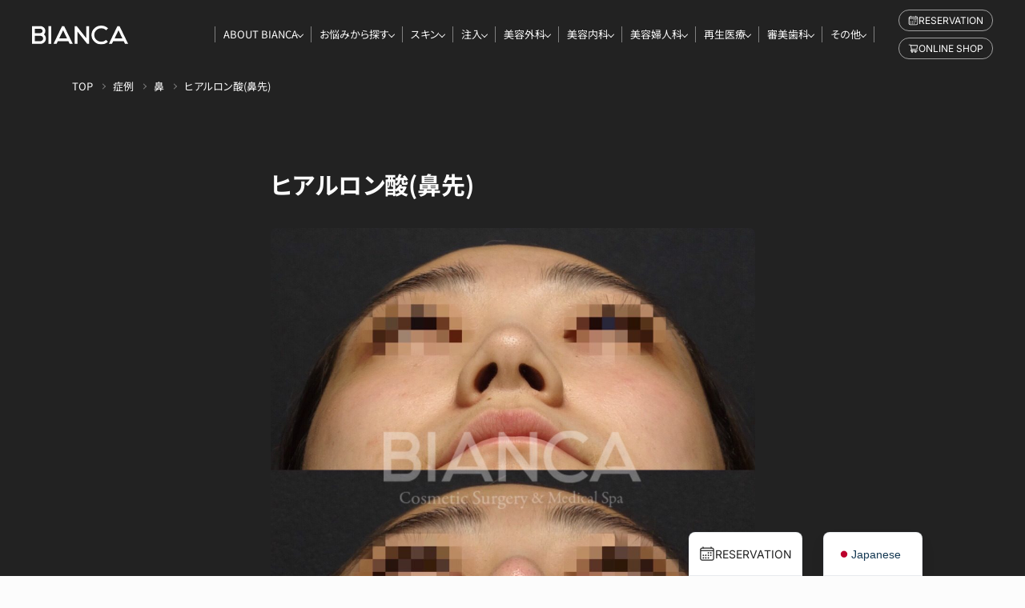

--- FILE ---
content_type: text/css
request_url: https://biancaclinic.jp/wp-content/themes/biancaclinic/cmn/css/style.css?v=202601080827
body_size: 38877
content:
.icon-dial{vertical-align:baseline;display:inline-block;width:36px;height:23px}.icon-consultion{vertical-align:middle;display:inline-block;width:17px;height:17px}.icon-home{vertical-align:middle;display:inline-block;width:16px;height:16px}.icon-search{vertical-align:middle;display:inline-block;width:17px;height:17px}.icon-chat{vertical-align:middle;display:inline-block;width:17px;height:17px}.icon-book{vertical-align:middle;display:inline-block;width:17px;height:17px}.icon-build{vertical-align:middle;display:inline-block;width:20px;height:18px}.icon-beginner{vertical-align:middle;display:inline-block;width:20px;height:18px}.icon-consultion{vertical-align:middle;display:inline-block;width:14px;height:18px}.icon-arrow{display:inline-block;height:1px;width:22px;border-radius:50rem;background-color:currentColor;transition:-webkit-transform .3s ease;transition:transform .3s ease;transition:transform .3s ease, -webkit-transform .3s ease;position:relative}.icon-arrow::after{content:"";height:1px;background-color:currentColor;width:9px;border-radius:50rem;-webkit-transform:rotate(35deg);transform:rotate(35deg);-webkit-transform-origin:right center;transform-origin:right center;position:absolute;right:0;top:0}.icon-angle-circle{display:inline-flex;align-items:center;justify-content:center;height:28px;width:28px;border-radius:100%;border:1px solid #dfdfdf;transition:all .3s ease;position:relative;flex-shrink:0}.icon-angle-circle::before{content:"";display:block;width:8px;height:8px;border-bottom:2px solid #767676;border-right:2px solid #767676;-webkit-transform:rotate(-45deg);transform:rotate(-45deg);margin-left:-2px;-webkit-transform-origin:center;transform-origin:center}.slick-slider{position:relative;display:block;box-sizing:border-box;-webkit-touch-callout:none;-webkit-user-select:none;-moz-user-select:none;user-select:none;touch-action:pan-y;-webkit-tap-highlight-color:rgba(0,0,0,0)}.slick-list{position:relative;overflow:hidden;display:block;margin:0;padding:0}.slick-list:focus{outline:none}.slick-list.dragging{cursor:pointer;cursor:hand}.slick-slider .slick-track,.slick-slider .slick-list{-webkit-transform:translate3d(0, 0, 0);transform:translate3d(0, 0, 0)}.slick-track{position:relative;left:0;top:0;display:block}.slick-track:before,.slick-track:after{content:"";display:table}.slick-track:after{clear:both}.slick-loading .slick-track{visibility:hidden}.slick-slide{float:left;height:100%;min-height:1px}[dir=rtl] .slick-slide{float:right}.slick-slide img{display:block}.slick-slide.slick-loading img{display:none}.slick-slide{display:none}.slick-slide.dragging img{pointer-events:none}.slick-initialized .slick-slide{display:block}.slick-loading .slick-slide{visibility:hidden}.slick-vertical .slick-slide{display:block;height:auto;border:1px solid rgba(0,0,0,0)}.slick-arrow.slick-hidden{display:none}.slick-arrow:hover{opacity:.65}.slick-dots{position:absolute;bottom:-20px;list-style:none;display:block;text-align:center;padding:0;margin:0;width:100%;left:0;-webkit-transform:translateX(0);transform:translateX(0)}.slick-dots li{position:relative;display:inline-block;height:5px;width:40px;margin:0 5px;padding:0;cursor:pointer}.slick-dots li button{border:0;background:rgba(0,0,0,0);display:block;height:100%;width:100%;outline:none;line-height:0px;font-size:0px;color:rgba(0,0,0,0);padding:0;cursor:pointer}.no-touchevents .slick-dots li button:hover{outline:none}.no-touchevents .slick-dots li button:hover:before{opacity:1}.slick-dots li button:focus{outline:none}.slick-dots li button:focus:before{opacity:1}.slick-dots li button:before{content:"";position:absolute;top:0;left:0;width:100%;height:100%;background-color:#e4e7ea;-moz-osx-font-smoothing:grayscale}.slick-dots li.slick-active button:before{background-color:#222}.slick-arrow{width:60px;height:60px;color:rgba(0,0,0,0);font-size:0;line-height:0;position:absolute;top:0;margin-top:-30px;z-index:2}.slick-arrow:before{content:"";width:25px;height:25px;display:inline-block}.slick-prev{padding:0 0 0 10px;left:0}.slick-prev:before{border-left:2px solid #222;border-bottom:2px solid #222;-webkit-transform:rotate(45deg);transform:rotate(45deg)}.slick-next{padding:0 10px 0 0;right:0}.slick-next:before{border-right:2px solid #222;border-top:2px solid #222;-webkit-transform:rotate(45deg);transform:rotate(45deg)}@font-face{font-family:"swiper-icons";src:url("data:application/font-woff;charset=utf-8;base64, [base64]//wADZ2x5ZgAAAywAAADMAAAD2MHtryVoZWFkAAABbAAAADAAAAA2E2+eoWhoZWEAAAGcAAAAHwAAACQC9gDzaG10eAAAAigAAAAZAAAArgJkABFsb2NhAAAC0AAAAFoAAABaFQAUGG1heHAAAAG8AAAAHwAAACAAcABAbmFtZQAAA/gAAAE5AAACXvFdBwlwb3N0AAAFNAAAAGIAAACE5s74hXjaY2BkYGAAYpf5Hu/j+W2+MnAzMYDAzaX6QjD6/4//Bxj5GA8AuRwMYGkAPywL13jaY2BkYGA88P8Agx4j+/8fQDYfA1AEBWgDAIB2BOoAeNpjYGRgYNBh4GdgYgABEMnIABJzYNADCQAACWgAsQB42mNgYfzCOIGBlYGB0YcxjYGBwR1Kf2WQZGhhYGBiYGVmgAFGBiQQkOaawtDAoMBQxXjg/wEGPcYDDA4wNUA2CCgwsAAAO4EL6gAAeNpj2M0gyAACqxgGNWBkZ2D4/wMA+xkDdgAAAHjaY2BgYGaAYBkGRgYQiAHyGMF8FgYHIM3DwMHABGQrMOgyWDLEM1T9/w8UBfEMgLzE////P/5//f/V/xv+r4eaAAeMbAxwIUYmIMHEgKYAYjUcsDAwsLKxc3BycfPw8jEQA/[base64]/uznmfPFBNODM2K7MTQ45YEAZqGP81AmGGcF3iPqOop0r1SPTaTbVkfUe4HXj97wYE+yNwWYxwWu4v1ugWHgo3S1XdZEVqWM7ET0cfnLGxWfkgR42o2PvWrDMBSFj/IHLaF0zKjRgdiVMwScNRAoWUoH78Y2icB/yIY09An6AH2Bdu/UB+yxopYshQiEvnvu0dURgDt8QeC8PDw7Fpji3fEA4z/PEJ6YOB5hKh4dj3EvXhxPqH/SKUY3rJ7srZ4FZnh1PMAtPhwP6fl2PMJMPDgeQ4rY8YT6Gzao0eAEA409DuggmTnFnOcSCiEiLMgxCiTI6Cq5DZUd3Qmp10vO0LaLTd2cjN4fOumlc7lUYbSQcZFkutRG7g6JKZKy0RmdLY680CDnEJ+UMkpFFe1RN7nxdVpXrC4aTtnaurOnYercZg2YVmLN/d/gczfEimrE/fs/bOuq29Zmn8tloORaXgZgGa78yO9/cnXm2BpaGvq25Dv9S4E9+5SIc9PqupJKhYFSSl47+Qcr1mYNAAAAeNptw0cKwkAAAMDZJA8Q7OUJvkLsPfZ6zFVERPy8qHh2YER+3i/BP83vIBLLySsoKimrqKqpa2hp6+jq6RsYGhmbmJqZSy0sraxtbO3sHRydnEMU4uR6yx7JJXveP7WrDycAAAAAAAH//wACeNpjYGRgYOABYhkgZgJCZgZNBkYGLQZtIJsFLMYAAAw3ALgAeNolizEKgDAQBCchRbC2sFER0YD6qVQiBCv/H9ezGI6Z5XBAw8CBK/m5iQQVauVbXLnOrMZv2oLdKFa8Pjuru2hJzGabmOSLzNMzvutpB3N42mNgZGBg4GKQYzBhYMxJLMlj4GBgAYow/P/PAJJhLM6sSoWKfWCAAwDAjgbRAAB42mNgYGBkAIIbCZo5IPrmUn0hGA0AO8EFTQAA");font-weight:400;font-style:normal}:root{--swiper-theme-color: #007aff}.swiper{margin-left:auto;margin-right:auto;position:relative;overflow:hidden;list-style:none;padding:0;z-index:1}.swiper-vertical>.swiper-wrapper{flex-direction:column}.swiper-wrapper{position:relative;width:100%;height:100%;z-index:1;display:flex;transition-property:-webkit-transform;transition-property:transform;transition-property:transform, -webkit-transform;box-sizing:content-box}.swiper-android .swiper-slide,.swiper-wrapper{-webkit-transform:translate3d(0px, 0, 0);transform:translate3d(0px, 0, 0)}.swiper-pointer-events{touch-action:pan-y}.swiper-pointer-events.swiper-vertical{touch-action:pan-x}.swiper-slide{flex-shrink:0;width:100%;height:100%;position:relative;transition-property:-webkit-transform;transition-property:transform;transition-property:transform, -webkit-transform}.swiper-slide-invisible-blank{visibility:hidden}.swiper-autoheight,.swiper-autoheight .swiper-slide{height:auto}.swiper-autoheight .swiper-wrapper{align-items:flex-start;transition-property:height,-webkit-transform;transition-property:transform,height;transition-property:transform,height,-webkit-transform}.swiper-backface-hidden .swiper-slide{-webkit-transform:translateZ(0);transform:translateZ(0);-webkit-backface-visibility:hidden;backface-visibility:hidden}.swiper-3d,.swiper-3d.swiper-css-mode .swiper-wrapper{-webkit-perspective:1200px;perspective:1200px}.swiper-3d .swiper-wrapper,.swiper-3d .swiper-slide,.swiper-3d .swiper-slide-shadow,.swiper-3d .swiper-slide-shadow-left,.swiper-3d .swiper-slide-shadow-right,.swiper-3d .swiper-slide-shadow-top,.swiper-3d .swiper-slide-shadow-bottom,.swiper-3d .swiper-cube-shadow{-webkit-transform-style:preserve-3d;transform-style:preserve-3d}.swiper-3d .swiper-slide-shadow,.swiper-3d .swiper-slide-shadow-left,.swiper-3d .swiper-slide-shadow-right,.swiper-3d .swiper-slide-shadow-top,.swiper-3d .swiper-slide-shadow-bottom{position:absolute;left:0;top:0;width:100%;height:100%;pointer-events:none;z-index:10}.swiper-3d .swiper-slide-shadow{background:rgba(0,0,0,.15)}.swiper-3d .swiper-slide-shadow-left{background-image:linear-gradient(to left, rgba(0, 0, 0, 0.5), rgba(0, 0, 0, 0))}.swiper-3d .swiper-slide-shadow-right{background-image:linear-gradient(to right, rgba(0, 0, 0, 0.5), rgba(0, 0, 0, 0))}.swiper-3d .swiper-slide-shadow-top{background-image:linear-gradient(to top, rgba(0, 0, 0, 0.5), rgba(0, 0, 0, 0))}.swiper-3d .swiper-slide-shadow-bottom{background-image:linear-gradient(to bottom, rgba(0, 0, 0, 0.5), rgba(0, 0, 0, 0))}.swiper-css-mode>.swiper-wrapper{overflow:auto;scrollbar-width:none;-ms-overflow-style:none}.swiper-css-mode>.swiper-wrapper::-webkit-scrollbar{display:none}.swiper-css-mode>.swiper-wrapper>.swiper-slide{scroll-snap-align:start start}.swiper-horizontal.swiper-css-mode>.swiper-wrapper{-webkit-scroll-snap-type:x mandatory;scroll-snap-type:x mandatory}.swiper-vertical.swiper-css-mode>.swiper-wrapper{-webkit-scroll-snap-type:y mandatory;scroll-snap-type:y mandatory}.swiper-centered>.swiper-wrapper::before{content:"";flex-shrink:0;order:9999}.swiper-centered.swiper-horizontal>.swiper-wrapper>.swiper-slide:first-child{-webkit-margin-start:var(--swiper-centered-offset-before);margin-inline-start:var(--swiper-centered-offset-before)}.swiper-centered.swiper-horizontal>.swiper-wrapper::before{height:100%;min-height:1px;width:var(--swiper-centered-offset-after)}.swiper-centered.swiper-vertical>.swiper-wrapper>.swiper-slide:first-child{-webkit-margin-before:var(--swiper-centered-offset-before);margin-block-start:var(--swiper-centered-offset-before)}.swiper-centered.swiper-vertical>.swiper-wrapper::before{width:100%;min-width:1px;height:var(--swiper-centered-offset-after)}.swiper-centered>.swiper-wrapper>.swiper-slide{scroll-snap-align:center center}.swiper-virtual .swiper-slide{-webkit-backface-visibility:hidden;-webkit-transform:translateZ(0);transform:translateZ(0)}.swiper-virtual.swiper-css-mode .swiper-wrapper::after{content:"";position:absolute;left:0;top:0;pointer-events:none}.swiper-virtual.swiper-css-mode.swiper-horizontal .swiper-wrapper::after{height:1px;width:var(--swiper-virtual-size)}.swiper-virtual.swiper-css-mode.swiper-vertical .swiper-wrapper::after{width:1px;height:var(--swiper-virtual-size)}:root{--swiper-navigation-size: 44px}.swiper-button-prev,.swiper-button-next{position:absolute;top:50%;width:calc(var(--swiper-navigation-size)/44*27);height:var(--swiper-navigation-size);margin-top:calc(0px - var(--swiper-navigation-size)/2);z-index:10;cursor:pointer;display:flex;align-items:center;justify-content:center;color:#767676;border:1px solid #dfdfdf;background:#fcfcfc;border-radius:50%;width:36px;height:36px}.swiper-button-prev.swiper-button-disabled,.swiper-button-next.swiper-button-disabled{opacity:.35;cursor:auto;pointer-events:none}.swiper-button-prev.swiper-button-hidden,.swiper-button-next.swiper-button-hidden{opacity:0;cursor:auto;pointer-events:none}.swiper-navigation-disabled .swiper-button-prev,.swiper-navigation-disabled .swiper-button-next{display:none !important}.swiper-button-prev:after,.swiper-button-next:after{font-family:swiper-icons;font-size:13px;font-weight:700;text-transform:none !important;letter-spacing:0;font-variant:initial;line-height:1}.swiper-button-prev,.swiper-rtl .swiper-button-next{left:80px;right:auto}@media(max-width: 768px){.swiper-button-prev,.swiper-rtl .swiper-button-next{left:calc((100% - 300px)/2 - 24px)}}.swiper-button-prev:after,.swiper-rtl .swiper-button-next:after{content:"prev"}.swiper-button-next,.swiper-rtl .swiper-button-prev{right:80px;left:auto}@media(max-width: 768px){.swiper-button-next,.swiper-rtl .swiper-button-prev{right:calc((100% - 300px)/2 - 24px)}}.swiper-button-next:after,.swiper-rtl .swiper-button-prev:after{content:"next"}.swiper-button-lock{display:none}.swiper-pagination{position:absolute;text-align:center;transition:300ms opacity;-webkit-transform:translate3d(0, 0, 0);transform:translate3d(0, 0, 0);z-index:10}.swiper-pagination.swiper-pagination-hidden{opacity:0}.swiper-pagination-disabled>.swiper-pagination,.swiper-pagination.swiper-pagination-disabled{display:none !important}.swiper-pagination-fraction,.swiper-pagination-custom,.swiper-horizontal>.swiper-pagination-bullets,.swiper-pagination-bullets.swiper-pagination-horizontal{bottom:10px;left:0;width:100%}.swiper-pagination-bullets-dynamic{overflow:hidden;font-size:0}.swiper-pagination-bullets-dynamic .swiper-pagination-bullet{-webkit-transform:scale(0.33);transform:scale(0.33);position:relative}.swiper-pagination-bullets-dynamic .swiper-pagination-bullet-active{-webkit-transform:scale(1);transform:scale(1)}.swiper-pagination-bullets-dynamic .swiper-pagination-bullet-active-main{-webkit-transform:scale(1);transform:scale(1)}.swiper-pagination-bullets-dynamic .swiper-pagination-bullet-active-prev{-webkit-transform:scale(0.66);transform:scale(0.66)}.swiper-pagination-bullets-dynamic .swiper-pagination-bullet-active-prev-prev{-webkit-transform:scale(0.33);transform:scale(0.33)}.swiper-pagination-bullets-dynamic .swiper-pagination-bullet-active-next{-webkit-transform:scale(0.66);transform:scale(0.66)}.swiper-pagination-bullets-dynamic .swiper-pagination-bullet-active-next-next{-webkit-transform:scale(0.33);transform:scale(0.33)}.swiper-pagination-bullet{width:var(--swiper-pagination-bullet-width, var(--swiper-pagination-bullet-size, 8px));height:var(--swiper-pagination-bullet-height, var(--swiper-pagination-bullet-size, 8px));display:inline-block;border-radius:50%;background:var(--swiper-pagination-bullet-inactive-color, #000);opacity:var(--swiper-pagination-bullet-inactive-opacity, 0.2)}button.swiper-pagination-bullet{border:none;margin:0;padding:0;box-shadow:none;-webkit-appearance:none;-moz-appearance:none;appearance:none}.swiper-pagination-clickable .swiper-pagination-bullet{cursor:pointer}.swiper-pagination-bullet:only-child{display:none !important}.swiper-pagination-bullet-active{opacity:var(--swiper-pagination-bullet-opacity, 1);background:var(--swiper-pagination-color, var(--swiper-theme-color))}.swiper-vertical>.swiper-pagination-bullets,.swiper-pagination-vertical.swiper-pagination-bullets{right:10px;top:50%;-webkit-transform:translate3d(0px, -50%, 0);transform:translate3d(0px, -50%, 0)}.swiper-vertical>.swiper-pagination-bullets .swiper-pagination-bullet,.swiper-pagination-vertical.swiper-pagination-bullets .swiper-pagination-bullet{margin:var(--swiper-pagination-bullet-vertical-gap, 6px) 0;display:block}.swiper-vertical>.swiper-pagination-bullets.swiper-pagination-bullets-dynamic,.swiper-pagination-vertical.swiper-pagination-bullets.swiper-pagination-bullets-dynamic{top:50%;-webkit-transform:translateY(-50%);transform:translateY(-50%);width:8px}.swiper-vertical>.swiper-pagination-bullets.swiper-pagination-bullets-dynamic .swiper-pagination-bullet,.swiper-pagination-vertical.swiper-pagination-bullets.swiper-pagination-bullets-dynamic .swiper-pagination-bullet{display:inline-block;transition:200ms top,200ms -webkit-transform;transition:200ms transform,200ms top;transition:200ms transform,200ms top,200ms -webkit-transform}.swiper-horizontal>.swiper-pagination-bullets .swiper-pagination-bullet,.swiper-pagination-horizontal.swiper-pagination-bullets .swiper-pagination-bullet{margin:0 var(--swiper-pagination-bullet-horizontal-gap, 4px)}.swiper-horizontal>.swiper-pagination-bullets.swiper-pagination-bullets-dynamic,.swiper-pagination-horizontal.swiper-pagination-bullets.swiper-pagination-bullets-dynamic{left:50%;-webkit-transform:translateX(-50%);transform:translateX(-50%);white-space:nowrap}.swiper-horizontal>.swiper-pagination-bullets.swiper-pagination-bullets-dynamic .swiper-pagination-bullet,.swiper-pagination-horizontal.swiper-pagination-bullets.swiper-pagination-bullets-dynamic .swiper-pagination-bullet{transition:200ms left,200ms -webkit-transform;transition:200ms transform,200ms left;transition:200ms transform,200ms left,200ms -webkit-transform}.swiper-horizontal.swiper-rtl>.swiper-pagination-bullets-dynamic .swiper-pagination-bullet{transition:200ms right,200ms -webkit-transform;transition:200ms transform,200ms right;transition:200ms transform,200ms right,200ms -webkit-transform}.swiper-pagination-progressbar{background:rgba(0,0,0,.25);position:absolute}.swiper-pagination-progressbar .swiper-pagination-progressbar-fill{background:var(--swiper-pagination-color, var(--swiper-theme-color));position:absolute;left:0;top:0;width:100%;height:100%;-webkit-transform:scale(0);transform:scale(0);-webkit-transform-origin:left top;transform-origin:left top}.swiper-rtl .swiper-pagination-progressbar .swiper-pagination-progressbar-fill{-webkit-transform-origin:right top;transform-origin:right top}.swiper-horizontal>.swiper-pagination-progressbar,.swiper-pagination-progressbar.swiper-pagination-horizontal,.swiper-vertical>.swiper-pagination-progressbar.swiper-pagination-progressbar-opposite,.swiper-pagination-progressbar.swiper-pagination-vertical.swiper-pagination-progressbar-opposite{width:100%;height:4px;left:0;top:0}.swiper-vertical>.swiper-pagination-progressbar,.swiper-pagination-progressbar.swiper-pagination-vertical,.swiper-horizontal>.swiper-pagination-progressbar.swiper-pagination-progressbar-opposite,.swiper-pagination-progressbar.swiper-pagination-horizontal.swiper-pagination-progressbar-opposite{width:4px;height:100%;left:0;top:0}.swiper-pagination-lock{display:none}.swiper-scrollbar{border-radius:10px;position:relative;-ms-touch-action:none;background:rgba(0,0,0,.1)}.swiper-scrollbar-disabled>.swiper-scrollbar,.swiper-scrollbar.swiper-scrollbar-disabled{display:none !important}.swiper-horizontal>.swiper-scrollbar,.swiper-scrollbar.swiper-scrollbar-horizontal{position:absolute;left:1%;bottom:3px;z-index:50;height:5px;width:98%}.swiper-vertical>.swiper-scrollbar,.swiper-scrollbar.swiper-scrollbar-vertical{position:absolute;right:3px;top:1%;z-index:50;width:5px;height:98%}.swiper-scrollbar-drag{height:100%;width:100%;position:relative;background:rgba(0,0,0,.5);border-radius:10px;left:0;top:0}.swiper-scrollbar-cursor-drag{cursor:move}.swiper-scrollbar-lock{display:none}.swiper-zoom-container{width:100%;height:100%;display:flex;justify-content:center;align-items:center;text-align:center}.swiper-zoom-container>img,.swiper-zoom-container>svg,.swiper-zoom-container>canvas{max-width:100%;max-height:100%;object-fit:contain}.swiper-slide-zoomed{cursor:move}.swiper-lazy-preloader{width:42px;height:42px;position:absolute;left:50%;top:50%;margin-left:-21px;margin-top:-21px;z-index:10;-webkit-transform-origin:50%;transform-origin:50%;box-sizing:border-box;border:4px solid var(--swiper-preloader-color, var(--swiper-theme-color));border-radius:50%;border-top-color:rgba(0,0,0,0)}.swiper:not(.swiper-watch-progress) .swiper-lazy-preloader,.swiper-watch-progress .swiper-slide-visible .swiper-lazy-preloader{-webkit-animation:swiper-preloader-spin 1s infinite linear;animation:swiper-preloader-spin 1s infinite linear}.swiper-lazy-preloader-white{--swiper-preloader-color: #fff}.swiper-lazy-preloader-black{--swiper-preloader-color: #000}@-webkit-keyframes swiper-preloader-spin{0%{-webkit-transform:rotate(0deg);transform:rotate(0deg)}100%{-webkit-transform:rotate(360deg);transform:rotate(360deg)}}@keyframes swiper-preloader-spin{0%{-webkit-transform:rotate(0deg);transform:rotate(0deg)}100%{-webkit-transform:rotate(360deg);transform:rotate(360deg)}}.swiper .swiper-notification{position:absolute;left:0;top:0;pointer-events:none;opacity:0;z-index:-1000}.swiper-free-mode>.swiper-wrapper{transition-timing-function:ease-out;margin:0 auto}.swiper-grid>.swiper-wrapper{flex-wrap:wrap}.swiper-grid-column>.swiper-wrapper{flex-wrap:wrap;flex-direction:column}.swiper-fade.swiper-free-mode .swiper-slide{transition-timing-function:ease-out}.swiper-fade .swiper-slide{pointer-events:none;transition-property:opacity}.swiper-fade .swiper-slide .swiper-slide{pointer-events:none}.swiper-fade .swiper-slide-active,.swiper-fade .swiper-slide-active .swiper-slide-active{pointer-events:auto}.swiper-cube{overflow:visible}.swiper-cube .swiper-slide{pointer-events:none;-webkit-backface-visibility:hidden;backface-visibility:hidden;z-index:1;visibility:hidden;-webkit-transform-origin:0 0;transform-origin:0 0;width:100%;height:100%}.swiper-cube .swiper-slide .swiper-slide{pointer-events:none}.swiper-cube.swiper-rtl .swiper-slide{-webkit-transform-origin:100% 0;transform-origin:100% 0}.swiper-cube .swiper-slide-active,.swiper-cube .swiper-slide-active .swiper-slide-active{pointer-events:auto}.swiper-cube .swiper-slide-active,.swiper-cube .swiper-slide-next,.swiper-cube .swiper-slide-prev,.swiper-cube .swiper-slide-next+.swiper-slide{pointer-events:auto;visibility:visible}.swiper-cube .swiper-slide-shadow-top,.swiper-cube .swiper-slide-shadow-bottom,.swiper-cube .swiper-slide-shadow-left,.swiper-cube .swiper-slide-shadow-right{z-index:0;-webkit-backface-visibility:hidden;backface-visibility:hidden}.swiper-cube .swiper-cube-shadow{position:absolute;left:0;bottom:0px;width:100%;height:100%;opacity:.6;z-index:0}.swiper-cube .swiper-cube-shadow:before{content:"";background:#000;position:absolute;left:0;top:0;bottom:0;right:0;-webkit-filter:blur(50px);filter:blur(50px)}.swiper-flip{overflow:visible}.swiper-flip .swiper-slide{pointer-events:none;-webkit-backface-visibility:hidden;backface-visibility:hidden;z-index:1}.swiper-flip .swiper-slide .swiper-slide{pointer-events:none}.swiper-flip .swiper-slide-active,.swiper-flip .swiper-slide-active .swiper-slide-active{pointer-events:auto}.swiper-flip .swiper-slide-shadow-top,.swiper-flip .swiper-slide-shadow-bottom,.swiper-flip .swiper-slide-shadow-left,.swiper-flip .swiper-slide-shadow-right{z-index:0;-webkit-backface-visibility:hidden;backface-visibility:hidden}.swiper-creative .swiper-slide{-webkit-backface-visibility:hidden;backface-visibility:hidden;overflow:hidden;transition-property:opacity,height,-webkit-transform;transition-property:transform,opacity,height;transition-property:transform,opacity,height,-webkit-transform}.swiper-cards{overflow:visible}.swiper-cards .swiper-slide{-webkit-transform-origin:center bottom;transform-origin:center bottom;-webkit-backface-visibility:hidden;backface-visibility:hidden;overflow:hidden}.mfp-bg{top:0;left:0;width:100%;height:100%;z-index:1042;overflow:hidden;position:fixed;background:#0b0b0b;opacity:.8}.mfp-wrap{top:0;left:0;width:100%;height:100%;z-index:1043;position:fixed;outline:none !important;-webkit-backface-visibility:hidden}.mfp-container{text-align:center;position:absolute;width:100%;height:100%;left:0;top:0;padding:0 8px;box-sizing:border-box}.mfp-container:before{content:"";display:inline-block;height:100%;vertical-align:middle}.mfp-align-top .mfp-container:before{display:none}.mfp-content{position:relative;display:inline-block;vertical-align:middle;margin:0 auto;text-align:left;z-index:1045}.mfp-inline-holder .mfp-content,.mfp-ajax-holder .mfp-content{width:100%;cursor:auto}.mfp-ajax-cur{cursor:progress}.mfp-zoom-out-cur,.mfp-zoom-out-cur .mfp-image-holder .mfp-close{cursor:-webkit-zoom-out;cursor:zoom-out}.mfp-zoom{cursor:pointer;cursor:-webkit-zoom-in;cursor:zoom-in}.mfp-auto-cursor .mfp-content{cursor:auto}.mfp-close,.mfp-arrow,.mfp-preloader,.mfp-counter{-webkit-user-select:none;-moz-user-select:none;user-select:none}.mfp-loading.mfp-figure{display:none}.mfp-hide{display:none !important}.mfp-preloader{color:#ccc;position:absolute;top:50%;width:auto;text-align:center;margin-top:-0.8em;left:8px;right:8px;z-index:1044}.mfp-preloader a{color:#ccc}.mfp-preloader a:hover{color:#fff}.mfp-s-ready .mfp-preloader{display:none}.mfp-s-error .mfp-content{display:none}button.mfp-close,button.mfp-arrow{overflow:visible;cursor:pointer;background:rgba(0,0,0,0);border:0;-webkit-appearance:none;display:block;outline:none;padding:0;z-index:1046;box-shadow:none;touch-action:manipulation}button::-moz-focus-inner{padding:0;border:0}.mfp-close{width:44px;height:44px;line-height:44px;position:absolute;right:0;top:0;text-decoration:none;text-align:center;opacity:.65;padding:0 0 18px 10px;color:#fff;font-style:normal;font-size:28px;font-family:Arial,Baskerville,monospace}.mfp-close:hover,.mfp-close:focus{opacity:1}.mfp-close:active{top:1px}.mfp-close-btn-in .mfp-close{color:#333}.mfp-image-holder .mfp-close,.mfp-iframe-holder .mfp-close{color:#fff;right:-6px;text-align:right;padding-right:6px;width:100%}.mfp-counter{position:absolute;top:0;right:0;color:#ccc;font-size:12px;line-height:18px;white-space:nowrap}.mfp-arrow{position:absolute;opacity:.65;margin:0;top:50%;margin-top:-55px;padding:0;width:90px;height:110px;-webkit-tap-highlight-color:rgba(0,0,0,0)}.mfp-arrow:active{margin-top:-54px}.mfp-arrow:hover,.mfp-arrow:focus{opacity:1}.mfp-arrow:before,.mfp-arrow:after{content:"";display:block;width:0;height:0;position:absolute;left:0;top:0;margin-top:35px;margin-left:35px;border:medium inset rgba(0,0,0,0)}.mfp-arrow:after{border-top-width:13px;border-bottom-width:13px;top:8px}.mfp-arrow:before{border-top-width:21px;border-bottom-width:21px;opacity:.7}.mfp-arrow-left{left:0}.mfp-arrow-left:after{border-right:17px solid #fff;margin-left:31px}.mfp-arrow-left:before{margin-left:25px;border-right:27px solid #3f3f3f}.mfp-arrow-right{right:0}.mfp-arrow-right:after{border-left:17px solid #fff;margin-left:39px}.mfp-arrow-right:before{border-left:27px solid #3f3f3f}.mfp-iframe-holder{padding-top:40px;padding-bottom:40px}.mfp-iframe-holder .mfp-content{line-height:0;width:100%;max-width:900px}.mfp-iframe-holder .mfp-close{top:-40px}.mfp-iframe-scaler{width:100%;height:0;overflow:hidden;padding-top:56.25%}.mfp-iframe-scaler iframe{position:absolute;display:block;top:0;left:0;width:100%;height:100%;box-shadow:0 0 8px rgba(0,0,0,.6);background:#000}img.mfp-img{width:auto;max-width:100%;height:auto;display:block;line-height:0;box-sizing:border-box;padding:40px 0 40px;margin:0 auto}.mfp-figure{line-height:0}.mfp-figure:after{content:"";position:absolute;left:0;top:40px;bottom:40px;display:block;right:0;width:auto;height:auto;z-index:-1;box-shadow:0 0 8px rgba(0,0,0,.6);background:#444}.mfp-figure small{color:#bdbdbd;display:block;font-size:12px;line-height:14px}.mfp-figure figure{margin:0}.mfp-bottom-bar{margin-top:-36px;position:absolute;top:100%;left:0;width:100%;cursor:auto}.mfp-title{text-align:left;line-height:18px;color:#f3f3f3;word-wrap:break-word;padding-right:36px}.mfp-image-holder .mfp-content{max-width:100%}.mfp-gallery .mfp-image-holder .mfp-figure{cursor:pointer}@media screen and (max-width: 800px)and (orientation: landscape),screen and (max-height: 300px){.mfp-img-mobile .mfp-image-holder{padding-left:0;padding-right:0}.mfp-img-mobile img.mfp-img{padding:0}.mfp-img-mobile .mfp-figure:after{top:0;bottom:0}.mfp-img-mobile .mfp-figure small{display:inline;margin-left:5px}.mfp-img-mobile .mfp-bottom-bar{background:rgba(0,0,0,.6);bottom:0;margin:0;top:auto;padding:3px 5px;position:fixed;box-sizing:border-box}.mfp-img-mobile .mfp-bottom-bar:empty{padding:0}.mfp-img-mobile .mfp-counter{right:5px;top:3px}.mfp-img-mobile .mfp-close{top:0;right:0;width:35px;height:35px;line-height:35px;background:rgba(0,0,0,.6);position:fixed;text-align:center;padding:0}}@media all and (max-width: 900px){.mfp-arrow{-webkit-transform:scale(0.75);transform:scale(0.75)}.mfp-arrow-left{-webkit-transform-origin:0;transform-origin:0}.mfp-arrow-right{-webkit-transform-origin:100%;transform-origin:100%}.mfp-container{padding-left:6px;padding-right:6px}}.js-popup-youtube{display:inline-block;position:relative;aspect-ratio:16/9}.js-popup-youtube::before{content:"";background:url("../img/recruit/btn-yt-play.svg") center/contain no-repeat;width:48px;height:36px;position:absolute;left:50%;top:50%;-webkit-transform:translate(-50%, -50%);transform:translate(-50%, -50%)}@font-face{font-family:"lg";src:url("../fonts/lg.woff2?io9a6k") format("woff2"),url("../fonts/lg.ttf?io9a6k") format("truetype"),url("../fonts/lg.woff?io9a6k") format("woff"),url("../fonts/lg.svg?io9a6k#lg") format("svg");font-weight:normal;font-style:normal;font-display:block}.lg-icon{font-family:"lg" !important;speak:never;font-style:normal;font-weight:normal;font-variant:normal;text-transform:none;line-height:1;-webkit-font-smoothing:antialiased;-moz-osx-font-smoothing:grayscale}.lg-container{font-family:system-ui,-apple-system,"Segoe UI",Roboto,"Helvetica Neue",Arial,"Noto Sans","Liberation Sans",sans-serif,"Apple Color Emoji","Segoe UI Emoji","Segoe UI Symbol","Noto Color Emoji"}.lg-next,.lg-prev{background-color:rgba(0,0,0,.45);border-radius:2px;color:#999;cursor:pointer;display:block;font-size:22px;margin-top:-10px;padding:8px 10px 9px;position:absolute;top:50%;z-index:1084;outline:none;border:none}.lg-next.disabled,.lg-prev.disabled{opacity:0 !important;cursor:default}.lg-next:hover:not(.disabled),.lg-prev:hover:not(.disabled){color:#fff}.lg-single-item .lg-next,.lg-single-item .lg-prev{display:none}.lg-next{right:20px}.lg-next:before{content:""}.lg-prev{left:20px}.lg-prev:after{content:""}@-webkit-keyframes lg-right-end{0%{left:0}50%{left:-30px}100%{left:0}}@keyframes lg-right-end{0%{left:0}50%{left:-30px}100%{left:0}}@-webkit-keyframes lg-left-end{0%{left:0}50%{left:30px}100%{left:0}}@keyframes lg-left-end{0%{left:0}50%{left:30px}100%{left:0}}.lg-outer.lg-right-end .lg-object{-webkit-animation:lg-right-end .3s;animation:lg-right-end .3s;position:relative}.lg-outer.lg-left-end .lg-object{-webkit-animation:lg-left-end .3s;animation:lg-left-end .3s;position:relative}.lg-toolbar{z-index:1082;left:0;position:absolute;top:0;width:100%}.lg-media-overlap .lg-toolbar{background-image:linear-gradient(0deg, rgba(0, 0, 0, 0), rgba(0, 0, 0, 0.4))}.lg-toolbar .lg-icon{color:#999;cursor:pointer;float:right;font-size:24px;height:47px;line-height:27px;padding:10px 0;text-align:center;width:50px;text-decoration:none !important;outline:medium none;will-change:color;transition:color .2s linear;background:none;border:none;box-shadow:none}.lg-toolbar .lg-icon.lg-icon-18{font-size:18px}.lg-toolbar .lg-icon:hover{color:#fff}.lg-toolbar .lg-close:after{content:""}.lg-toolbar .lg-maximize{font-size:22px}.lg-toolbar .lg-maximize:after{content:""}.lg-toolbar .lg-download:after{content:""}.lg-sub-html{color:#eee;font-size:16px;padding:10px 40px;text-align:center;z-index:1080;opacity:0;transition:opacity .2s ease-out 0s}.lg-sub-html h4{margin:0;font-size:13px;font-weight:bold}.lg-sub-html p{font-size:12px;margin:5px 0 0}.lg-sub-html a{color:inherit}.lg-sub-html a:hover{text-decoration:underline}.lg-media-overlap .lg-sub-html{background-image:linear-gradient(180deg, rgba(0, 0, 0, 0), rgba(0, 0, 0, 0.6))}.lg-item .lg-sub-html{position:absolute;bottom:0;right:0;left:0}.lg-error-msg{font-size:14px;color:#999}.lg-counter{color:#999;display:inline-block;font-size:16px;padding-left:20px;padding-top:12px;height:47px;vertical-align:middle}.lg-closing .lg-toolbar,.lg-closing .lg-prev,.lg-closing .lg-next,.lg-closing .lg-sub-html{opacity:0;transition:opacity .08s cubic-bezier(0, 0, 0.25, 1) 0s,color .08s linear,-webkit-transform .08s cubic-bezier(0, 0, 0.25, 1) 0s;transition:transform .08s cubic-bezier(0, 0, 0.25, 1) 0s,opacity .08s cubic-bezier(0, 0, 0.25, 1) 0s,color .08s linear;transition:transform .08s cubic-bezier(0, 0, 0.25, 1) 0s,opacity .08s cubic-bezier(0, 0, 0.25, 1) 0s,color .08s linear,-webkit-transform .08s cubic-bezier(0, 0, 0.25, 1) 0s}body:not(.lg-from-hash) .lg-outer.lg-start-zoom .lg-item:not(.lg-zoomable) .lg-img-wrap,body:not(.lg-from-hash) .lg-outer.lg-start-zoom .lg-item:not(.lg-zoomable) .lg-video-cont,body:not(.lg-from-hash) .lg-outer.lg-start-zoom .lg-item:not(.lg-zoomable) .lg-media-cont{opacity:0;-webkit-transform:scale3d(0.5, 0.5, 0.5);transform:scale3d(0.5, 0.5, 0.5);will-change:transform,opacity;transition:opacity 250ms cubic-bezier(0, 0, 0.25, 1),-webkit-transform 250ms cubic-bezier(0, 0, 0.25, 1) 0s !important;transition:transform 250ms cubic-bezier(0, 0, 0.25, 1) 0s,opacity 250ms cubic-bezier(0, 0, 0.25, 1) !important;transition:transform 250ms cubic-bezier(0, 0, 0.25, 1) 0s,opacity 250ms cubic-bezier(0, 0, 0.25, 1),-webkit-transform 250ms cubic-bezier(0, 0, 0.25, 1) 0s !important}body:not(.lg-from-hash) .lg-outer.lg-start-zoom .lg-item:not(.lg-zoomable).lg-complete .lg-img-wrap,body:not(.lg-from-hash) .lg-outer.lg-start-zoom .lg-item:not(.lg-zoomable).lg-complete .lg-video-cont,body:not(.lg-from-hash) .lg-outer.lg-start-zoom .lg-item:not(.lg-zoomable).lg-complete .lg-media-cont{opacity:1;-webkit-transform:scale3d(1, 1, 1);transform:scale3d(1, 1, 1)}.lg-icon:focus-visible{color:#fff;border-radius:3px;outline:1px dashed hsla(0,0%,100%,.6)}.lg-toolbar .lg-icon:focus-visible{border-radius:8px;outline-offset:-5px}.lg-group:after{content:"";display:table;clear:both}.lg-container{display:none;outline:none}.lg-container.lg-show{display:block}.lg-on{scroll-behavior:unset}.lg-overlay-open{overflow:hidden}.lg-toolbar,.lg-prev,.lg-next,.lg-pager-outer,.lg-hide-sub-html .lg-sub-html{opacity:0;will-change:transform,opacity;transition:opacity .25s cubic-bezier(0, 0, 0.25, 1) 0s,-webkit-transform .25s cubic-bezier(0, 0, 0.25, 1) 0s;transition:transform .25s cubic-bezier(0, 0, 0.25, 1) 0s,opacity .25s cubic-bezier(0, 0, 0.25, 1) 0s;transition:transform .25s cubic-bezier(0, 0, 0.25, 1) 0s,opacity .25s cubic-bezier(0, 0, 0.25, 1) 0s,-webkit-transform .25s cubic-bezier(0, 0, 0.25, 1) 0s}.lg-show-in .lg-toolbar,.lg-show-in .lg-prev,.lg-show-in .lg-next,.lg-show-in .lg-pager-outer{opacity:1}.lg-show-in.lg-hide-sub-html .lg-sub-html{opacity:1}.lg-show-in .lg-hide-items .lg-prev{opacity:0;-webkit-transform:translate3d(-10px, 0, 0);transform:translate3d(-10px, 0, 0)}.lg-show-in .lg-hide-items .lg-next{opacity:0;-webkit-transform:translate3d(10px, 0, 0);transform:translate3d(10px, 0, 0)}.lg-show-in .lg-hide-items .lg-toolbar{opacity:0;-webkit-transform:translate3d(0, -10px, 0);transform:translate3d(0, -10px, 0)}.lg-show-in .lg-hide-items.lg-hide-sub-html .lg-sub-html{opacity:0;-webkit-transform:translate3d(0, 20px, 0);transform:translate3d(0, 20px, 0)}.lg-outer{width:100%;height:100%;position:fixed;top:0;left:0;z-index:1050;text-align:left;opacity:.001;outline:none;will-change:auto;overflow:hidden;transition:opacity .15s ease 0s}.lg-outer *{box-sizing:border-box}.lg-outer.lg-zoom-from-image{opacity:1}.lg-outer.lg-visible{opacity:1}.lg-outer.lg-css3 .lg-item:not(.lg-start-end-progress).lg-prev-slide,.lg-outer.lg-css3 .lg-item:not(.lg-start-end-progress).lg-next-slide,.lg-outer.lg-css3 .lg-item:not(.lg-start-end-progress).lg-current{transition-duration:inherit !important;transition-timing-function:inherit !important}.lg-outer.lg-css3.lg-dragging .lg-item.lg-prev-slide,.lg-outer.lg-css3.lg-dragging .lg-item.lg-next-slide,.lg-outer.lg-css3.lg-dragging .lg-item.lg-current{transition-duration:0s !important;opacity:1}.lg-outer.lg-grab img.lg-object{cursor:-webkit-grab;cursor:grab}.lg-outer.lg-grabbing img.lg-object{cursor:move;cursor:-webkit-grabbing;cursor:grabbing}.lg-outer .lg-content{position:absolute;top:0;left:0;right:0;bottom:0}.lg-outer .lg-inner{width:100%;position:absolute;left:0;top:0;bottom:0;transition:opacity 0s;white-space:nowrap}.lg-outer .lg-item{display:none !important}.lg-outer .lg-item:not(.lg-start-end-progress){background:url("../img/lightgallery/loading.gif") no-repeat scroll center center rgba(0,0,0,0)}.lg-outer.lg-css3 .lg-prev-slide,.lg-outer.lg-css3 .lg-current,.lg-outer.lg-css3 .lg-next-slide{display:inline-block !important}.lg-outer.lg-css .lg-current{display:inline-block !important}.lg-outer .lg-item,.lg-outer .lg-img-wrap{display:inline-block;text-align:center;position:absolute;width:100%;height:100%}.lg-outer .lg-item:before,.lg-outer .lg-img-wrap:before{content:"";display:inline-block;height:100%;vertical-align:middle}.lg-outer .lg-img-wrap{position:absolute;left:0;right:0;top:0;bottom:0;white-space:nowrap;font-size:0}.lg-outer .lg-item.lg-complete{background-image:none}.lg-outer .lg-item.lg-current{z-index:1060}.lg-outer .lg-object{display:inline-block;vertical-align:middle;max-width:100%;max-height:100%;width:auto;height:auto;position:relative}.lg-outer .lg-empty-html.lg-sub-html,.lg-outer .lg-empty-html .lg-sub-html{display:none}.lg-outer.lg-hide-download .lg-download{opacity:.75;pointer-events:none}.lg-outer .lg-first-slide .lg-dummy-img{position:absolute;top:50%;left:50%}.lg-outer.lg-components-open:not(.lg-zoomed) .lg-components{-webkit-transform:translate3d(0, 0%, 0);transform:translate3d(0, 0%, 0);opacity:1}.lg-outer.lg-components-open:not(.lg-zoomed) .lg-sub-html{opacity:1;transition:opacity .2s ease-out .15s}.lg-outer .lg-media-cont{text-align:center;display:inline-block;vertical-align:middle;position:relative}.lg-outer .lg-media-cont .lg-object{width:100% !important;height:100% !important}.lg-outer .lg-has-iframe .lg-media-cont{-webkit-overflow-scrolling:touch;overflow:auto}.lg-backdrop{position:fixed;top:0;left:0;right:0;bottom:0;z-index:1040;background-color:#000;opacity:0;will-change:auto;transition:opacity 333ms ease-in 0s}.lg-backdrop.in{opacity:1}.lg-css3.lg-no-trans .lg-prev-slide,.lg-css3.lg-no-trans .lg-next-slide,.lg-css3.lg-no-trans .lg-current{transition:none 0s ease 0s !important}.lg-css3.lg-use-css3 .lg-item{-webkit-backface-visibility:hidden;backface-visibility:hidden}.lg-css3.lg-fade .lg-item{opacity:0}.lg-css3.lg-fade .lg-item.lg-current{opacity:1}.lg-css3.lg-fade .lg-item.lg-prev-slide,.lg-css3.lg-fade .lg-item.lg-next-slide,.lg-css3.lg-fade .lg-item.lg-current{transition:opacity .1s ease 0s}.lg-css3.lg-use-css3 .lg-item.lg-start-progress{transition:-webkit-transform 1s cubic-bezier(0.175, 0.885, 0.32, 1.275) 0s;transition:transform 1s cubic-bezier(0.175, 0.885, 0.32, 1.275) 0s;transition:transform 1s cubic-bezier(0.175, 0.885, 0.32, 1.275) 0s, -webkit-transform 1s cubic-bezier(0.175, 0.885, 0.32, 1.275) 0s}.lg-css3.lg-use-css3 .lg-item.lg-start-end-progress{transition:-webkit-transform 1s cubic-bezier(0, 0, 0.25, 1) 0s;transition:transform 1s cubic-bezier(0, 0, 0.25, 1) 0s;transition:transform 1s cubic-bezier(0, 0, 0.25, 1) 0s, -webkit-transform 1s cubic-bezier(0, 0, 0.25, 1) 0s}.lg-css3.lg-slide.lg-use-css3 .lg-item{opacity:0}.lg-css3.lg-slide.lg-use-css3 .lg-item.lg-prev-slide{-webkit-transform:translate3d(-100%, 0, 0);transform:translate3d(-100%, 0, 0)}.lg-css3.lg-slide.lg-use-css3 .lg-item.lg-next-slide{-webkit-transform:translate3d(100%, 0, 0);transform:translate3d(100%, 0, 0)}.lg-css3.lg-slide.lg-use-css3 .lg-item.lg-current{-webkit-transform:translate3d(0, 0, 0);transform:translate3d(0, 0, 0);opacity:1}.lg-css3.lg-slide.lg-use-css3 .lg-item.lg-prev-slide,.lg-css3.lg-slide.lg-use-css3 .lg-item.lg-next-slide,.lg-css3.lg-slide.lg-use-css3 .lg-item.lg-current{transition:opacity .1s ease 0s,-webkit-transform 1s cubic-bezier(0, 0, 0.25, 1) 0s;transition:transform 1s cubic-bezier(0, 0, 0.25, 1) 0s,opacity .1s ease 0s;transition:transform 1s cubic-bezier(0, 0, 0.25, 1) 0s,opacity .1s ease 0s,-webkit-transform 1s cubic-bezier(0, 0, 0.25, 1) 0s}.lg-container{display:none}.lg-container.lg-show{display:block}.lg-container.lg-dragging-vertical .lg-backdrop{transition-duration:0s !important}.lg-container.lg-dragging-vertical .lg-css3 .lg-item.lg-current{transition-duration:0s !important;opacity:1}.lg-inline .lg-backdrop,.lg-inline .lg-outer{position:absolute}.lg-inline .lg-backdrop{z-index:1}.lg-inline .lg-outer{z-index:2}.lg-inline .lg-maximize:after{content:""}.lg-components{-webkit-transform:translate3d(0, 100%, 0);transform:translate3d(0, 100%, 0);will-change:transform;transition:-webkit-transform .35s ease-out 0s;transition:transform .35s ease-out 0s;transition:transform .35s ease-out 0s, -webkit-transform .35s ease-out 0s;z-index:1080;position:absolute;bottom:0;right:0;left:0}.lg-outer .lg-thumb-outer{background-color:#0d0a0a;width:100%;max-height:350px;overflow:hidden;float:left}.lg-outer .lg-thumb-outer.lg-grab .lg-thumb-item{cursor:-webkit-grab;cursor:grab}.lg-outer .lg-thumb-outer.lg-grabbing .lg-thumb-item{cursor:move;cursor:-webkit-grabbing;cursor:grabbing}.lg-outer .lg-thumb-outer.lg-dragging .lg-thumb{transition-duration:0s !important}.lg-outer .lg-thumb-outer.lg-rebuilding-thumbnails .lg-thumb{transition-duration:0s !important}.lg-outer .lg-thumb-outer.lg-thumb-align-middle{text-align:center}.lg-outer .lg-thumb-outer.lg-thumb-align-left{text-align:left}.lg-outer .lg-thumb-outer.lg-thumb-align-right{text-align:right}.lg-outer.lg-single-item .lg-thumb-outer{display:none}.lg-outer .lg-thumb{padding:5px 0;height:100%;margin-bottom:-5px;display:inline-block;vertical-align:middle}@media(min-width: 768px){.lg-outer .lg-thumb{padding:10px 0}}.lg-outer .lg-thumb-item{cursor:pointer;float:left;overflow:hidden;height:100%;border-radius:2px;margin-bottom:5px;will-change:border-color}@media(min-width: 768px){.lg-outer .lg-thumb-item{border-radius:4px;border:2px solid #fff;transition:border-color .25s ease}}.lg-outer .lg-thumb-item.active,.lg-outer .lg-thumb-item:hover{border-color:#a90707}.lg-outer .lg-thumb-item img{width:100%;height:100%;object-fit:cover;display:block}.lg-outer.lg-can-toggle .lg-item{padding-bottom:0}.lg-outer .lg-toggle-thumb:after{content:""}.lg-outer.lg-animate-thumb .lg-thumb{transition-timing-function:cubic-bezier(0.215, 0.61, 0.355, 1)}.lg-outer.lg-css3.lg-zoom-dragging .lg-item.lg-complete.lg-zoomable .lg-img-wrap,.lg-outer.lg-css3.lg-zoom-dragging .lg-item.lg-complete.lg-zoomable .lg-image{transition-duration:0ms !important}.lg-outer.lg-use-transition-for-zoom .lg-item.lg-complete.lg-zoomable .lg-img-wrap{will-change:transform;transition:-webkit-transform .5s cubic-bezier(0.12, 0.415, 0.01, 1.19) 0s;transition:transform .5s cubic-bezier(0.12, 0.415, 0.01, 1.19) 0s;transition:transform .5s cubic-bezier(0.12, 0.415, 0.01, 1.19) 0s, -webkit-transform .5s cubic-bezier(0.12, 0.415, 0.01, 1.19) 0s}.lg-outer.lg-use-transition-for-zoom.lg-zoom-drag-transition .lg-item.lg-complete.lg-zoomable .lg-img-wrap{will-change:transform;transition:-webkit-transform .8s cubic-bezier(0, 0, 0.25, 1) 0s;transition:transform .8s cubic-bezier(0, 0, 0.25, 1) 0s;transition:transform .8s cubic-bezier(0, 0, 0.25, 1) 0s, -webkit-transform .8s cubic-bezier(0, 0, 0.25, 1) 0s}.lg-outer .lg-item.lg-complete.lg-zoomable .lg-img-wrap{-webkit-transform:translate3d(0, 0, 0);transform:translate3d(0, 0, 0);-webkit-backface-visibility:hidden;backface-visibility:hidden}.lg-outer .lg-item.lg-complete.lg-zoomable .lg-image,.lg-outer .lg-item.lg-complete.lg-zoomable .lg-dummy-img{-webkit-transform:scale3d(1, 1, 1);transform:scale3d(1, 1, 1);transition:opacity .15s,-webkit-transform .5s cubic-bezier(0.12, 0.415, 0.01, 1.19) 0s !important;transition:transform .5s cubic-bezier(0.12, 0.415, 0.01, 1.19) 0s,opacity .15s !important;transition:transform .5s cubic-bezier(0.12, 0.415, 0.01, 1.19) 0s,opacity .15s,-webkit-transform .5s cubic-bezier(0.12, 0.415, 0.01, 1.19) 0s !important;-webkit-backface-visibility:hidden;backface-visibility:hidden}.lg-outer .lg-item.lg-complete.lg-zoomable .lg-image.no-transition,.lg-outer .lg-item.lg-complete.lg-zoomable .lg-dummy-img.no-transition{transition:none !important}.lg-outer .lg-item.lg-complete.lg-zoomable .lg-image.reset-transition,.lg-outer .lg-item.lg-complete.lg-zoomable .lg-dummy-img.reset-transition{-webkit-transform:scale3d(1, 1, 1) translate3d(-50%, -50%, 0px) !important;transform:scale3d(1, 1, 1) translate3d(-50%, -50%, 0px) !important;max-width:none !important;max-height:none !important;top:50% !important;left:50% !important}.lg-outer .lg-item.lg-complete.lg-zoomable .lg-image.reset-transition-x,.lg-outer .lg-item.lg-complete.lg-zoomable .lg-dummy-img.reset-transition-x{-webkit-transform:scale3d(1, 1, 1) translate3d(-50%, 0, 0px) !important;transform:scale3d(1, 1, 1) translate3d(-50%, 0, 0px) !important;top:0 !important;left:50% !important;max-width:none !important;max-height:none !important}.lg-outer .lg-item.lg-complete.lg-zoomable .lg-image.reset-transition-y,.lg-outer .lg-item.lg-complete.lg-zoomable .lg-dummy-img.reset-transition-y{-webkit-transform:scale3d(1, 1, 1) translate3d(0, -50%, 0px) !important;transform:scale3d(1, 1, 1) translate3d(0, -50%, 0px) !important;top:50% !important;left:0% !important;max-width:none !important;max-height:none !important}.lg-icon.lg-zoom-in:after{content:""}.lg-actual-size .lg-icon.lg-zoom-in{opacity:1;pointer-events:auto}.lg-icon.lg-actual-size{font-size:20px}.lg-icon.lg-actual-size:after{content:""}.lg-icon.lg-zoom-out{opacity:.5;pointer-events:none}.lg-icon.lg-zoom-out:after{content:""}.lg-zoomed .lg-icon.lg-zoom-out{opacity:1;pointer-events:auto}.lg-outer[data-lg-slide-type=video] .lg-zoom-in,.lg-outer[data-lg-slide-type=video] .lg-actual-size,.lg-outer[data-lg-slide-type=video] .lg-zoom-out,.lg-outer[data-lg-slide-type=iframe] .lg-zoom-in,.lg-outer[data-lg-slide-type=iframe] .lg-actual-size,.lg-outer[data-lg-slide-type=iframe] .lg-zoom-out,.lg-outer.lg-first-slide-loading .lg-zoom-in,.lg-outer.lg-first-slide-loading .lg-actual-size,.lg-outer.lg-first-slide-loading .lg-zoom-out{opacity:.75;pointer-events:none}html,body,div,span,object,iframe,h1,h2,h3,h4,h5,h6,p,blockquote,pre,abbr,address,cite,code,del,dfn,em,img,ins,kbd,q,samp,small,strong,sub,sup,var,b,i,dl,dt,dd,ol,ul,li,fieldset,form,label,legend,table,caption,tbody,tfoot,thead,tr,th,td,article,aside,canvas,details,figcaption,figure,footer,header,hgroup,menu,nav,section,summary,time,mark,audio,video{margin:0;padding:0;border:0;outline:0;font-size:100%;vertical-align:baseline;background:rgba(0,0,0,0)}body{line-height:1}article,aside,details,figcaption,figure,footer,header,hgroup,menu,nav,section{display:block}ol,ul{list-style:none}blockquote,q{quotes:none}blockquote:before,blockquote:after,q:before,q:after{content:"";content:none}a{margin:0;padding:0;font-size:100%;vertical-align:baseline;background:rgba(0,0,0,0)}ins{background-color:#ff9;color:#000;text-decoration:none}mark{background-color:#ff9;color:#000;font-style:italic;font-weight:bold}del{text-decoration:line-through}abbr[title],dfn[title]{border-bottom:1px dotted;cursor:help}table{border-collapse:collapse;border-spacing:0}hr{display:block;height:1px;border:0;border-top:1px solid #ccc;margin:1em 0;padding:0}input,select{vertical-align:middle}img{vertical-align:top;font-size:0;line-height:0}html{font-size:62.5%}body{color:#222;font-size:1.6em;font-family:"Noto Sans JP",sans-serif;font-weight:400;-webkit-font-feature-settings:"palt" on;font-feature-settings:"palt" on;-webkit-font-smoothing:antialiased;line-height:1.625;background:#fcfcfc;min-width:1200px;height:100%;position:relative;-webkit-text-size-adjust:100%;word-break:break-all}button,input,select,textarea{color:#222;font-size:1em;outline:none}input,button{border:none;background:none}input[type=button],input[type=submit],button{cursor:pointer;-webkit-appearance:none;-moz-appearance:none;appearance:none;outline:none}::-moz-selection{background:#b3d4fc;text-shadow:none}::selection{background:#b3d4fc;text-shadow:none}audio,canvas,img,video{vertical-align:middle}fieldset{border:0;margin:0;padding:0}textarea{resize:vertical}label,select,input[type=submit]{cursor:pointer}*,*:before,*:after{box-sizing:border-box}a:hover img.over{opacity:.8;filter:alpha(opacity=80);cursor:pointer}em{color:#222;font-weight:bold;font-style:normal}img,svg{max-width:100%;max-height:100%;width:auto;height:auto;vertical-align:bottom}address{font-style:normal}.activity-gallery{margin-top:40px}.activity-gallery__main{position:relative;aspect-ratio:16/9;overflow:hidden;border-radius:8px;background-color:#eff0f2}.activity-gallery .swiper-slide{height:auto}.activity-gallery__item{display:block;width:100%;height:100%;cursor:pointer}.activity-gallery__item img{width:100%;height:100%;object-fit:contain}.activity-gallery__item:hover{opacity:.9}.activity-gallery__nav{position:absolute;top:50%;-webkit-transform:translateY(-50%);transform:translateY(-50%);z-index:10;display:flex;align-items:center;justify-content:center;width:40px;height:40px;background-color:hsla(0,0%,100%,.9);border:none;border-radius:50%;cursor:pointer;transition:background-color .2s ease,opacity .2s ease;box-shadow:0 2px 8px rgba(0,0,0,.15)}.activity-gallery__nav svg{width:20px;height:20px;color:#222}.activity-gallery__nav:hover{background-color:#fff}.activity-gallery__nav.swiper-button-disabled{opacity:.3;cursor:default}.activity-gallery__nav--prev{left:12px}.activity-gallery__nav--next{right:12px}.activity-gallery__thumb{display:flex;flex-wrap:wrap;gap:10px;margin-top:16px}.activity-gallery__thumb__item{width:calc((100% - 50px)/6);aspect-ratio:4/3;border-radius:4px;overflow:hidden;cursor:pointer;border:2px solid rgba(0,0,0,0);transition:border-color .2s ease,opacity .2s ease}.activity-gallery__thumb__item.--active{border-color:#222}.activity-gallery__thumb__item:hover{opacity:.8}.activity-gallery__thumb__item img{width:100%;height:100%;object-fit:cover}.btn-submit{align-items:center;background-color:#222;border-radius:3px;color:#fff;display:flex;flex-direction:column;justify-content:center;font-family:"Noto Sans JP",sans-serif;font-weight:700;height:50px;margin-top:20px;width:100%}.arrow{border:1px solid #b7b7b7;border-radius:50%;display:flex;width:28px;height:28px;position:relative;flex-shrink:0}.arrow::after{border-right:2px solid #070707;border-top:2px solid #070707;content:"";position:absolute;top:50%;left:50%;-webkit-transform:translate(-50%, -50%) rotate(45deg);transform:translate(-50%, -50%) rotate(45deg);width:7px;height:7px;margin-left:-1px}.arrow.--w::after{border-color:#fff}.control-check{position:absolute;visibility:hidden}.control-check+label{padding:0 0 0 28px;position:relative}.control-check+label:before{border:1px solid #ccc;border-radius:2px;content:"";display:inline-block;width:20px;height:20px;position:absolute;top:50%;left:0;-webkit-transform:translateY(-50%);transform:translateY(-50%)}.control-check:checked+label:before{background-color:#222;border:none}.control-check:checked+label:after{content:"";display:block;position:absolute;top:50%;left:6px;-webkit-transform:translateY(-50%);transform:translateY(-50%);width:8px;height:5px;border-left:2px solid #fff;border-bottom:2px solid #fff;-webkit-transform:rotate(-45deg);transform:rotate(-45deg);margin-top:-4px}.control-radio{position:absolute;visibility:hidden}.control-radio+label{padding:0 0 0 28px;position:relative}.control-radio+label:before{border:1px solid #ccc;border-radius:100%;content:"";display:inline-block;width:20px;height:20px;position:absolute;top:50%;left:0;-webkit-transform:translateY(-50%);transform:translateY(-50%)}.control-radio:checked+label:before{background-color:#fff;border:1px solid #222}.control-radio:checked+label:after{border-radius:100%;content:"";display:block;position:absolute;top:50%;left:5px;-webkit-transform:translateY(-50%);transform:translateY(-50%);width:10px;height:10px;background-color:#222}.control-select{-webkit-appearance:none;-moz-appearance:none;appearance:none;border:1px solid #dfdfdf;border-radius:3px;font-family:"Noto Sans JP",sans-serif;font-size:1.5rem;line-height:1;padding:15px 10px;width:100%}.control-select__wrap{margin-top:10px;position:relative}.control-select__wrap:after{border-right:1px solid #000;border-top:1px solid #000;content:"";position:absolute;top:50%;right:15px;width:6px;height:6px;-webkit-transform:translateY(-50%) rotate(135deg);transform:translateY(-50%) rotate(135deg);margin-top:-1px}.control-select__wrap:first-of-type{margin-top:0}.pager{margin:60px auto 0;display:flex;justify-content:space-between;align-items:center}.pager__prev,.pager__back,.pager__next{display:block;height:60px}.pager__prev a,.pager__back a,.pager__next a{align-items:center;display:flex;font-size:1.5rem;font-weight:bold;flex-direction:column;justify-content:center;height:100%;background-color:#fff;border-radius:3px;border:1px solid #dfdfdf;transition:all 0.3s;transition-timing-function:cubic-bezier(0.165, 0.84, 0.44, 1)}.no-touchevents .pager__prev a:hover,.no-touchevents .pager__back a:hover,.no-touchevents .pager__next a:hover{opacity:.65}.pager__prev,.pager__next{position:relative;width:28%}.pager__prev a::after,.pager__next a::after{border-right:1px solid #222;border-top:1px solid #222;content:"";position:absolute;top:50%;width:8px;height:8px}.pager__back{width:40%}.pager__back a{align-items:center;display:flex;flex-direction:row;justify-content:center;position:relative}.pager__back a::before{content:"";background-image:url(../img/common/pager_back.svg);background-size:contain;background-position:center;background-repeat:no-repeat;width:17px;height:17px;margin-right:10px}.pager__prev a::after{left:20px;-webkit-transform:translateY(-50%) rotate(-135deg);transform:translateY(-50%) rotate(-135deg)}.pager__next a::after{right:20px;-webkit-transform:translateY(-50%) rotate(45deg);transform:translateY(-50%) rotate(45deg)}.wp-pagenavi{margin:70px 0 0;font-size:1.4rem;text-align:center;font-family:"Inter",sans-serif;font-weight:400}.wp-pagenavi>*{display:inline-block;vertical-align:middle}.wp-pagenavi .pages{display:none}.wp-pagenavi .page,.wp-pagenavi .current,.wp-pagenavi .first,.wp-pagenavi .last,.wp-pagenavi .previouspostslink,.wp-pagenavi .nextpostslink{min-width:35px;display:inline-block;height:35px;text-align:center;color:#222;font-weight:500;line-height:35px;border:1px solid #dfdfdf;background:#fff;border-radius:3px;padding:0 .5em;vertical-align:middle;margin:5px}.pagination-circle .wp-pagenavi .page,.pagination-circle .wp-pagenavi .current,.pagination-circle .wp-pagenavi .first,.pagination-circle .wp-pagenavi .last,.pagination-circle .wp-pagenavi .previouspostslink,.pagination-circle .wp-pagenavi .nextpostslink{border-radius:30px}.wp-pagenavi span.current{color:#fcfcfc;background:#222;border-color:#222}.wp-pagenavi .extend{width:30px;height:10px;line-height:1;padding:0;margin:0;border:none}.wp-pagenavi .page,.wp-pagenavi .first,.wp-pagenavi .last,.wp-pagenavi .previouspostslink,.wp-pagenavi .nextpostslink{transition:all 0.3s;transition-timing-function:cubic-bezier(0.165, 0.84, 0.44, 1)}.no-touchevents .wp-pagenavi .page:hover,.no-touchevents .wp-pagenavi .first:hover,.no-touchevents .wp-pagenavi .last:hover,.no-touchevents .wp-pagenavi .previouspostslink:hover,.no-touchevents .wp-pagenavi .nextpostslink:hover{color:#fff;background:#222;border-color:#222}.wp-pagenavi .first,.wp-pagenavi .last,.wp-pagenavi .previouspostslink,.wp-pagenavi .nextpostslink{font-size:1.6rem;font-family:"Noto Sans JP",sans-serif;width:auto;padding-left:.75em;padding-right:.75em}.mfp-fade.mfp-bg{opacity:0;transition:all .15s ease-out}.mfp-fade.mfp-bg.mfp-ready{opacity:.8}.mfp-fade.mfp-bg.mfp-removing{opacity:0}.mfp-fade.mfp-wrap .mfp-content{opacity:0;transition:all .15s ease-out}.mfp-fade.mfp-wrap.mfp-ready .mfp-content{opacity:1}.mfp-fade.mfp-wrap.mfp-removing .mfp-content{opacity:0}[role=tabpanel]{height:0;opacity:0;visibility:hidden;overflow:hidden;transition:opacity .3s ease}[role=tabpanel].active{height:auto;opacity:1;visibility:visible}.ttl-page{text-align:center;font-family:"Inter",sans-serif;font-size:4.4rem;padding:60px 0}.wp-block-image:not(:first-child){margin-top:35px}.wp-block-image:not(:last-child){margin-bottom:35px}.wp_content,.post-format{line-height:1.75;font-size:1.6rem;font-size:1.5rem}.wp_content h2,.post-format h2{background-color:#eff0f2;border-radius:3px;font-size:2rem;font-weight:700;line-height:1.5;padding:.05em 0 .05em .75em;margin:40px 0 25px;padding:10px 10px 10px 36px;position:relative}.wp_content h2::before,.post-format h2::before{content:"";width:4px;height:60%;background-color:#767676;border-radius:1px;position:absolute;top:50%;-webkit-transform:translateY(-50%);transform:translateY(-50%);left:16px}.wp_content h3,.post-format h3{margin:40px 0 25px;font-size:1.9rem;font-weight:700;line-height:1.5;position:relative}.wp_content h4,.post-format h4{font-size:1.7rem;margin:20px 0 10px;line-height:1.5}.wp_content p,.post-format p{margin-bottom:1em}.wp_content a,.post-format a{color:#222}.no-touchevents .wp_content a:hover,.no-touchevents .post-format a:hover{text-decoration:underline}.wp_content ul,.post-format ul{list-style:disc;padding-left:40px;margin:1em 0}.wp_content ul ul,.post-format ul ul{list-style:circle;margin:0}.wp_content ul ul ul,.post-format ul ul ul{list-style:square}.wp_content ol,.post-format ol{list-style:decimal;padding-left:40px;margin:1em 0}.wp_content ol ol,.post-format ol ol{margin:0}.wp_content blockquote,.post-format blockquote{padding:30px;margin:30px 0;position:relative;background-color:#f6f6f8;line-height:1.875}.wp_content blockquote *,.post-format blockquote *{position:relative;z-index:2}.wp_content blockquote *:first-child,.post-format blockquote *:first-child{margin-top:0}.wp_content blockquote *:last-child,.post-format blockquote *:last-child{margin-bottom:0}.wp_content table,.post-format table{width:100%}.wp_content table th,.wp_content table td,.post-format table th,.post-format table td{padding:1em;border:1px solid #dfdfdf;border-left:none;border-right:none}.wp_content table th:first-child,.wp_content table td:first-child,.post-format table th:first-child,.post-format table td:first-child{background-color:#eff0f2}.wp_content a,.post-format a{color:#1a73e8;text-decoration:underline}.wp-caption{max-width:100%}.container{max-width:1100px;margin:0 auto;position:relative}.content-row{display:flex;justify-content:space-between}.content-main{flex:0 1 760px;max-width:760px}.content-side{flex:0 1 290px;max-width:290px}.breadcrumb{overflow:auto;-webkit-overflow-scrolling:touch}.breadcrumb-wrap{display:flex;align-items:center}.breadcrumb-wrap li{position:relative}.breadcrumb-wrap li::before{border-right:1px solid #767676;border-top:1px solid #767676;content:"";position:absolute;top:50%;left:0;width:5px;height:5px;-webkit-transform:translateY(-50%) rotate(45deg);transform:translateY(-50%) rotate(45deg)}.breadcrumb-wrap li.--home{color:#767676}.breadcrumb-wrap li.--home .breadcrumb-item{padding-left:0}.breadcrumb-wrap li.--home::before{display:none}.breadcrumb-item{color:#222;display:block;font-size:1.3rem;white-space:nowrap;line-height:1;margin:0 10px 0 0;padding:15px 0 15px 15px;position:relative}.breadcrumb a.breadcrumb-item{transition:all 0.3s;transition-timing-function:cubic-bezier(0.165, 0.84, 0.44, 1)}.no-touchevents .breadcrumb a.breadcrumb-item:hover{color:#222}.footer{background-color:#222;color:#fcfcfc;padding:60px 0 72px}.footer__profile{border-bottom:1px solid #363636;padding:0 60px 60px;display:grid;grid-template-columns:repeat(2, 1fr);gap:40px;margin:0 auto 60px}.footer__card{background-color:#2c2c2c;color:#fff;padding:30px;border-radius:8px;display:grid;grid-template-rows:subgrid;grid-row:span 5;gap:0}.footer__map{height:205px;position:relative;margin-bottom:24px}.footer__map iframe{border:0;position:absolute;left:0;top:0;width:100%;height:100%;border-radius:6px}.footer__name{font-family:"Inter",sans-serif;font-weight:700;font-size:2.3rem;line-height:1.4;margin-bottom:8px}.footer__address{font-size:1.6rem;line-height:1.4;margin-bottom:11px}.footer__description{font-size:1.2rem;line-height:1.4;display:flex;flex-direction:column;gap:6px;color:hsla(0,0%,100%,.6);padding-right:1em}.footer__info{display:flex;margin-top:24px}.footer__info__item{padding-left:19px;margin-left:19px;border-left:1px solid #444}.footer__info__item:first-child{padding-left:0;margin-left:0;border-left:0}.footer__info__head{font-weight:500;font-size:1.2rem;line-height:1.4;margin-bottom:6px;color:hsla(0,0%,100%,.6)}.footer__info__head--tel{font-family:"Inter",sans-serif;font-size:1.3rem}.footer__info__text{font-family:"Inter",sans-serif;font-weight:700;font-size:1.8rem;line-height:1.4}.footer__info__unit{font-size:1.4rem}.footer__main{display:flex;justify-content:space-between;align-items:flex-end}.footer__logo{margin-bottom:40px}.footer__logo img{width:151px}.footer__nav{display:flex;gap:30px}.footer__nav__list{display:grid;width:166px;gap:16px}.footer__nav__link{line-height:1.4}.footer__recruit__nav{display:flex;flex-direction:column;gap:12px 27px}.footer__recruit__nav__group{display:flex;gap:12px 0}.footer__recruit__nav__link{display:flex;align-items:center;font-family:"Inter",sans-serif;font-size:1.6rem;line-height:1.4;text-transform:uppercase}.footer__recruit__nav__link:not(:last-child)::after{content:"/";display:block;color:#444;margin:0 12px}.footer__right{text-align:right}.footer__sns{display:flex;align-items:center;gap:12px}.footer__sns__item{display:flex;justify-content:center;width:30px}.footer__copyright{text-align:center;margin-top:50px}.footer__copyright__small{font-weight:300;font-size:1.5rem;line-height:0 .22em;letter-spacing:.38px}.footer__fixed{border:1px solid rgba(20,56,82,.1019607843);border-radius:8px 8px 0px 0px;position:fixed;bottom:0;right:calc(10vw + 150px);height:60px;background-color:#fff;display:flex;align-items:center;z-index:50;display:flex;align-items:center;justify-content:center;gap:8px;font-family:"Inter",sans-serif;height:55px;width:-webkit-fit-content;width:-moz-fit-content;width:fit-content;padding:0 12px;font-size:1.4rem}.footer__fixed .icon{width:20px;height:20px;margin-top:-1px}.footer .trp-floating-switcher{z-index:998}.recruit-side-menu{position:fixed;top:69px;right:0;width:100%;height:calc(100dvh - 69px);z-index:2000;overflow:hidden;pointer-events:none;transition:opacity .3s ease}.recruit-side-menu-overlay{position:absolute;top:0;left:0;width:100%;height:100%;background:rgba(0,0,0,.8);opacity:0;transition:opacity .3s ease;pointer-events:none}.recruit-side-menu.active .recruit-side-menu-overlay{opacity:1;pointer-events:all}.recruit-side-menu-content{position:absolute;top:0;right:0;width:230px;max-width:90vw;height:100%;background:#1a1a1a;-webkit-transform:translateX(100%);transform:translateX(100%);transition:-webkit-transform .3s ease;transition:transform .3s ease;transition:transform .3s ease, -webkit-transform .3s ease;overflow-y:auto;padding:0 0 40px;pointer-events:all}.recruit-side-menu-close-button{position:absolute;top:24px;right:24px;width:40px;height:40px;border-radius:50%;background:hsla(0,0%,100%,.1);border:none;color:#fff;display:flex;align-items:center;justify-content:center;cursor:pointer;transition:all .2s ease;z-index:10}.recruit-side-menu-close-button:hover{background:hsla(0,0%,100%,.2);-webkit-transform:rotate(90deg);transform:rotate(90deg)}.recruit-side-menu.active .recruit-side-menu-content{-webkit-transform:translateX(0);transform:translateX(0)}.recruit-side-menu-item{display:flex;align-items:center;justify-content:space-between;padding:10px 20px;color:#fff;text-decoration:none;transition:background .2s ease;border:none;background:none;width:100%;cursor:pointer;text-transform:uppercase}.recruit-side-menu-item:hover{background:hsla(0,0%,100%,.1)}.recruit-side-menu-item svg{color:#fff;flex-shrink:0}.recruit-side-menu-text{font-family:"Inter",sans-serif;font-size:1.3rem}.recruit-side-menu-divider{border:none;border-top:1px solid hsla(0,0%,100%,.1);margin:0}.recruit-side-menu-job-list-wrapper{padding:10px 0 0 0}.recruit-side-menu-job-list-heading{font-family:"Inter",sans-serif;text-transform:uppercase;font-size:1.2rem;color:hsla(0,0%,100%,.6);margin-bottom:6px;padding:0 20px}.recruit-side-menu-job-list-container{display:flex;flex-direction:column;gap:0;padding:0;position:relative}.recruit-side-menu-job-list-container::before{content:"";position:absolute;top:0;left:0;right:0;bottom:0;background:rgba(0,0,0,.3);z-index:1;pointer-events:none}.recruit-side-menu-job-item{display:flex;align-items:center;justify-content:space-between;padding:10px 15px;background-color:rgba(0,0,0,0);background-size:cover;background-position:center;background-repeat:no-repeat;border-radius:0;text-decoration:none;color:#fff;transition:all .2s ease;position:relative;overflow:hidden;border-bottom:.5px solid hsla(0,0%,100%,.15)}.recruit-side-menu-job-item:hover{background-color:hsla(0,0%,100%,.05);-webkit-transform:none;transform:none}.recruit-side-menu-job-item-doctor:hover,.recruit-side-menu-job-item-clinic-staff:hover,.recruit-side-menu-job-item-back-office:hover{background-color:hsla(0,0%,100%,.05);background-blend-mode:overlay}.recruit-side-menu-job-item-inner{position:relative;z-index:2;display:flex;flex-direction:column;gap:2px}.recruit-side-menu-job-item-title{font-size:1.3rem;font-weight:500;color:#fff;position:relative;z-index:2;text-shadow:0 1px 3px rgba(0,0,0,.5)}.recruit-side-menu-job-item-english-title{font-family:"Inter",sans-serif;font-size:1rem;color:#fff;text-transform:uppercase;position:relative;z-index:2;text-shadow:0 1px 3px rgba(0,0,0,.5)}.recruit-side-menu-job-item svg{position:relative;z-index:2;color:#fff;flex-shrink:0;-webkit-filter:drop-shadow(0 1px 2px rgba(0, 0, 0, 0.5));filter:drop-shadow(0 1px 2px rgba(0, 0, 0, 0.5))}.recruit-side-menu-job-item-doctor{background-image:url("../img/recruit/side-menu-doctor.jpg");background-color:rgba(0,0,0,0)}.recruit-side-menu-job-item-clinic-staff{background-image:url("../img/recruit/side-menu-clinic.jpg");background-color:rgba(0,0,0,0)}.recruit-side-menu-job-item-back-office{background-image:url("../img/recruit/side-menu-back-office.jpg");background-color:rgba(0,0,0,0)}.recruit-side-menu-item-button{display:flex;align-items:center;justify-content:space-between;padding:12px 20px;color:#fff;text-decoration:none;transition:background .2s ease;border:none;background:none;width:100%;cursor:pointer;font-size:1.6rem;font-weight:500;text-transform:uppercase}.recruit-side-menu-item-button:hover{background:hsla(0,0%,100%,.1)}.recruit-side-menu-item-button svg{color:#fff;flex-shrink:0;transition:-webkit-transform .2s ease;transition:transform .2s ease;transition:transform .2s ease, -webkit-transform .2s ease}.recruit-side-menu-item-button[data-open=false] svg{-webkit-transform:rotate(90deg);transform:rotate(90deg)}.recruit-side-menu-item-button[data-open=true] svg{-webkit-transform:rotate(-90deg);transform:rotate(-90deg)}.recruit-side-menu-list-wrapper{max-height:0;overflow:hidden;opacity:0;-webkit-transform:translateY(-10px);transform:translateY(-10px);transition:max-height .4s cubic-bezier(0.4, 0, 0.2, 1),opacity .4s cubic-bezier(0.4, 0, 0.2, 1),-webkit-transform .4s cubic-bezier(0.4, 0, 0.2, 1);transition:max-height .4s cubic-bezier(0.4, 0, 0.2, 1),opacity .4s cubic-bezier(0.4, 0, 0.2, 1),transform .4s cubic-bezier(0.4, 0, 0.2, 1);transition:max-height .4s cubic-bezier(0.4, 0, 0.2, 1),opacity .4s cubic-bezier(0.4, 0, 0.2, 1),transform .4s cubic-bezier(0.4, 0, 0.2, 1),-webkit-transform .4s cubic-bezier(0.4, 0, 0.2, 1)}.recruit-side-menu-list-wrapper[data-open=true]{max-height:500px;opacity:1;-webkit-transform:translateY(0);transform:translateY(0)}#jobsList.recruit-side-menu-list-wrapper[data-open=true]{max-height:none;overflow:visible;opacity:1;-webkit-transform:translateY(0);transform:translateY(0)}.recruit-side-menu-list-container{display:flex;flex-direction:column}.recruit-side-menu-jobs-container{display:flex;flex-direction:column;gap:1px;padding:10px 0 0}.recruit-jobs-category-card{background:rgba(0,0,0,0);border:none;overflow:hidden}.recruit-jobs-category-button{width:100%;display:flex;align-items:center;justify-content:space-between;padding:12px 22px;background:rgba(0,0,0,0);border:none;cursor:pointer;transition:background-color .2s cubic-bezier(0.4, 0, 0.2, 1);-webkit-tap-highlight-color:rgba(0,0,0,0)}.recruit-jobs-category-button:hover{background:hsla(0,0%,100%,.1)}.recruit-jobs-category-button-link{width:100%;display:flex;align-items:center;justify-content:space-between;padding:12px 22px;background:rgba(0,0,0,0);border:none;border-bottom:1px solid #444;text-decoration:none;cursor:pointer;transition:background-color .2s cubic-bezier(0.4, 0, 0.2, 1);-webkit-tap-highlight-color:rgba(0,0,0,0)}.recruit-jobs-category-button-link:hover{background:hsla(0,0%,100%,.1)}.recruit-jobs-category-arrow-right{color:hsla(0,0%,100%,.5);flex-shrink:0;transition:-webkit-transform .2s ease;transition:transform .2s ease;transition:transform .2s ease, -webkit-transform .2s ease;margin-left:12px}.recruit-jobs-category-button-link:hover .recruit-jobs-category-arrow-right{color:hsla(0,0%,100%,.8);-webkit-transform:translateX(2px);transform:translateX(2px)}.recruit-jobs-category-title{font-family:"Inter",sans-serif;font-size:1.2rem;font-weight:400;color:#fff;flex:1;text-align:left}.recruit-jobs-category-arrow{color:hsla(0,0%,100%,.5);flex-shrink:0;transition:-webkit-transform .3s cubic-bezier(0.4, 0, 0.2, 1);transition:transform .3s cubic-bezier(0.4, 0, 0.2, 1);transition:transform .3s cubic-bezier(0.4, 0, 0.2, 1), -webkit-transform .3s cubic-bezier(0.4, 0, 0.2, 1);margin-left:12px}.recruit-jobs-category-button[data-open=false] .recruit-jobs-category-arrow{-webkit-transform:rotate(90deg);transform:rotate(90deg)}.recruit-jobs-category-button[data-open=true] .recruit-jobs-category-arrow{-webkit-transform:rotate(-90deg);transform:rotate(-90deg)}.recruit-jobs-category-content{max-height:0;overflow:hidden;transition:max-height .4s cubic-bezier(0.4, 0, 0.2, 1);background:rgba(0,0,0,0)}.recruit-jobs-category-content[data-open=true]{max-height:2000px;overflow:visible}.recruit-jobs-category-content{position:relative}.recruit-jobs-category-content .innerlink-list{padding:0 20px 12px 40px}.recruit-jobs-category-content .innerlink-list .recruit-side-menu-divider{border-top:1px solid hsla(0,0%,100%,.06);margin:8px 0}.category-section-title{font-size:1rem;color:hsla(0,0%,100%,.6);text-transform:uppercase;margin:0 0 8px;padding:0}.scroll-down-button{position:absolute;bottom:12px;right:20px;width:32px;height:32px;display:flex;align-items:center;justify-content:center;background:hsla(0,0%,100%,.08);border:1px solid hsla(0,0%,100%,.1);border-radius:50%;cursor:pointer;transition:all .2s cubic-bezier(0.4, 0, 0.2, 1);opacity:0;pointer-events:none;z-index:10}.recruit-jobs-category-content[data-open=true] .scroll-down-button{opacity:1;pointer-events:all}.scroll-down-button:hover{background:hsla(0,0%,100%,.12);border-color:hsla(0,0%,100%,.15);-webkit-transform:translateY(-2px);transform:translateY(-2px)}.scroll-down-button:active{-webkit-transform:translateY(0);transform:translateY(0);background:hsla(0,0%,100%,.15)}.scroll-down-button svg{width:14px;height:14px;color:hsla(0,0%,100%,.6);transition:color .2s ease}.scroll-down-button:hover svg{color:hsla(0,0%,100%,.8)}.innerlink-list{display:flex;flex-direction:column;padding:0}.innerlink-list .link-item{display:block;padding:4px 0;color:#fff;text-decoration:none;font-size:1.1rem;line-height:1.4;transition:color .2s cubic-bezier(0.4, 0, 0.2, 1);font-weight:400;-webkit-tap-highlight-color:rgba(0,0,0,0)}.innerlink-list .link-item:hover{color:hsla(0,0%,100%,.9)}.innerlink-list .link-item:active{color:#fff}.innerlink-list .link-item br{display:block;content:"";margin-top:2px}.recruit-side-menu-entry-button-wrapper{padding:20px;text-align:center}.recruit-side-menu-entry-button{width:100%;max-width:190px;height:40px;display:flex;align-items:center;justify-content:center;border-radius:9999px;font-size:1.4rem;font-weight:500;cursor:pointer;border:1px solid #fcfcfc;background:#fcfcfc;color:#222;transition:all .3s cubic-bezier(0.16, 1, 0.3, 1);box-shadow:none;text-transform:none;position:relative;overflow:hidden}.recruit-side-menu-entry-button::before{display:none}.recruit-side-menu-entry-button:hover{background:#222;border-color:#fcfcfc;color:#fcfcfc;-webkit-transform:translateY(-2px);transform:translateY(-2px);box-shadow:0 4px 15px hsla(0,0%,100%,.15)}.recruit-side-menu-entry-button:active{-webkit-transform:translateY(0);transform:translateY(0);background:#333;border-color:#333}.gnav__container{display:flex;align-items:center}.gnav__group{display:flex;align-items:center}.gnav__group:first-child::before{content:"";display:block;background-color:gray;height:20px;width:1px}.is-home .gnav__group:first-child::before{background-color:#fcfcfc}.is-home .is-bg-color .gnav__group:first-child::before,.gnav-open .gnav__group:first-child::before{background-color:gray}.gnav__group::after{content:"";display:block;background-color:gray;height:20px;width:1px}.is-home .gnav__group::after{background-color:#fcfcfc}.is-home .is-bg-color .gnav__group::after,.gnav-open .gnav__group::after{background-color:gray}.gnav__group.is-open .gnav__children{visibility:visible;opacity:1}.gnav__item{text-align:center;display:flex;align-items:center;padding:15px 10px;cursor:pointer;gap:7px}.gnav__item.header-nav__toggle::after{border-right:1px solid #fff;border-top:1px solid #fff;content:"";width:6px;height:6px;-webkit-transform:rotate(135deg);transform:rotate(135deg)}.gnav__item.header-nav__toggle.active::after{-webkit-transform:rotate(315deg);transform:rotate(315deg);margin-top:5px}.gnav__ttl{color:#fcfcfc;display:inline-block;vertical-align:middle;font-size:1.3rem;line-height:1.4}.is-open .gnav__ttl{text-decoration:underline}.gnav__children{position:absolute;left:0;width:100%;top:calc(100% - 20px);padding:30px 50px;background:rgba(34,34,34,.7);-webkit-backdrop-filter:blur(20px);backdrop-filter:blur(20px);z-index:10;visibility:hidden;opacity:0;color:#fff}.gnav__children__ttl{line-height:1.4;font-weight:700;margin-bottom:20px}.gnav__children .footer__sns{margin-top:40px}.gnav__about__inner{display:grid;align-items:flex-start;grid-template-columns:160px 1fr;gap:40px;width:100%}.gnav__about__side{border-top:1px solid #444;display:grid;gap:16px;padding-top:20px}.gnav__about__side__item{display:block;font-weight:500;line-height:1.4}.gnav__about__main{border-top:1px solid #444;padding-top:20px}.gnav__about__doctor{display:grid;grid-template-columns:repeat(4, 1fr);gap:10px 12px}.gnav__about__doctor__item{border-radius:8px;background:#000;display:flex;align-items:center;justify-content:space-between;padding-right:20px;overflow:hidden}.gnav__about__doctor__item__content{display:flex;align-items:center;gap:10px}.gnav__about__doctor__item__image{width:70px;height:70px;flex-shrink:0;position:relative}.gnav__about__doctor__item__image::before{content:"";background:linear-gradient(0deg, rgba(0, 0, 0, 0.5) 0%, rgba(0, 0, 0, 0) 100%);position:absolute;top:0;left:0;width:100%;height:100%}.gnav__about__doctor__item__image img{width:100%;height:100%;object-fit:cover}.gnav__about__doctor__item__name{font-size:1.4rem;font-weight:500;line-height:1.4}.gnav__about__doctor__item__position{display:block;font-size:1rem;font-weight:normal}.gnav__about__doctor__item .arrow{background-color:#222;border:none}.gnav__about__doctor__item .arrow::after{border-color:#fff}.gnav__trouble__inner{display:grid;grid-template-columns:16% 34% 34% 16%;gap:30px}.gnav__trouble__ttl{border-top:1px solid hsla(0,0%,100%,.2);padding-top:20px;font-weight:700;margin-bottom:16px}.gnav__trouble__ttl:not(:first-child){margin-top:40px}.gnav__trouble__ttl small{font-size:1.4rem;font-weight:500}.gnav__trouble__sub{font-size:1.3rem;font-weight:700;line-height:1.4;margin-bottom:10px}.gnav__trouble__col__inner{display:grid;grid-template-columns:repeat(2, 1fr);gap:16px}.gnav__trouble__list{border-left:1px solid hsla(0,0%,100%,.2);padding-left:15px;display:grid;gap:12px;padding-bottom:3px}.gnav__trouble__item{color:hsla(0,0%,100%,.9);font-size:1.3rem;line-height:1.4}.gnav__trouble__item::before{content:"-";display:inline-block;margin-right:7px}.gnav__trouble__item .arrow{display:none}.gnav__treatment__inner{display:grid;grid-template-columns:160px 1fr;align-items:flex-start;gap:30px}.gnav__treatment__side{border-top:1px solid #444;display:grid;padding-top:20px}.gnav__treatment__side__item{border-bottom:1px solid #444;display:block;color:hsla(0,0%,100%,.6);font-size:1.4rem;line-height:1.4;padding:10px;cursor:pointer}.gnav__treatment__side__item.active{background-color:#444;color:#fcfcfc;font-weight:700}.gnav__treatment__main{border-top:1px solid #444;padding-top:20px}.gnav__treatment__main__ttl{font-size:1.4rem;font-weight:700;margin-bottom:16px}.gnav__treatment__main__list{display:grid;grid-template-columns:repeat(4, 1fr);gap:0 30px}.gnav__treatment__main__item{display:flex;align-items:center;gap:7px;color:hsla(0,0%,100%,.9);font-size:1.3rem;line-height:1.4;padding:7px 0 5px 15px;border-left:1px solid hsla(0,0%,100%,.2)}.gnav__treatment__main__item:nth-child(-n+4){padding-top:0}.gnav__treatment__main__item::before{content:"-";display:block}.gnav__treatment__main__item .arrow{display:none}.gnav__treatment__main__block{display:none}.gnav__treatment__main__block.active{display:block}.gnav__btn{border-radius:24px;display:flex;align-items:center;justify-content:center;gap:5px;width:118px;height:27px;border:1px solid #a0a0a0;color:#fcfcfc;font-size:1.2rem;line-height:1;font-family:"Inter",sans-serif}.gnav__btn::before{content:"";display:block;width:13px;height:13px;background-size:contain;background-repeat:no-repeat;background-position:center;transition:all .4s}.gnav__btn.--reserve::before{background-image:url("../img/common/icon-calendar-w.svg")}.gnav__btn.--online::before{background-image:url("../img/common/icon-cart-w.svg")}.gnav__btn:hover{background-color:#fcfcfc;color:#222;opacity:1}.gnav__btn:hover.--reserve::before{background-image:url("../img/common/icon-calendar.svg")}.gnav__btn:hover.--online::before{background-image:url("../img/common/icon-cart.svg")}.gnav__btn__wrap{display:grid;gap:8px;margin-left:30px;position:relative;z-index:11}.recruit-header{position:-webkit-sticky;position:sticky;top:0;left:0;width:100%;height:70px;background:rgba(0,0,0,.95);-webkit-backdrop-filter:blur(10px);backdrop-filter:blur(10px);z-index:10000;border-bottom:1px solid hsla(0,0%,100%,.1);height:70px}.recruit-header-container{display:flex;align-items:center;justify-content:flex-start;height:100%;max-width:1220px;padding:0 10px;margin:0 auto}.recruit-header-logo{font-size:2.4rem;font-weight:bold;color:#fff;text-decoration:none;width:120px;margin-right:40px}.recruit-header-logo img{vertical-align:baseline}.recruit-header-nav{display:flex;align-items:center;gap:2px;flex-shrink:1;justify-content:flex-start}.recruit-header-nav-link{font-family:"Inter",sans-serif;color:#fff;font-size:1.4rem;text-decoration:none;background:none;border:none;cursor:pointer;padding:5px 7px;transition:opacity .2s ease;white-space:nowrap;display:inline-flex;align-items:center;gap:6px;text-transform:uppercase}.nav-arrow-right,.nav-arrow-down{width:8px;height:8px;color:currentColor;transition:-webkit-transform .2s ease;transition:transform .2s ease;transition:transform .2s ease, -webkit-transform .2s ease}.recruit-header-nav-link:hover .nav-arrow-right{-webkit-transform:translateX(2px);transform:translateX(2px)}.recruit-header-nav-link:hover .nav-arrow-down{-webkit-transform:translateY(1px);transform:translateY(1px)}.recruit-header-nav-link:hover{opacity:.7}.recruit-header-nav-link[data-active=true]{text-decoration:underline;text-underline-offset:2px}.recruit-header-nav-link[data-active=true] .nav-arrow-down{-webkit-transform:rotate(180deg);transform:rotate(180deg)}.recruit-header-nav-divider{color:gray;font-size:1.4rem}.recruit-header-actions{display:flex;align-items:center;gap:15px;margin-left:auto}.recruit-header-btn-entry{width:118px;height:31px;display:inline-flex;align-items:center;justify-content:center;font-size:1.3rem;font-weight:500;color:#222;border:1px solid #fcfcfc;background-color:#fcfcfc;border-radius:9999px;cursor:pointer;transition:all .3s cubic-bezier(0.16, 1, 0.3, 1)}.recruit-header-btn-entry:hover{background-color:#000;border-color:#fff;color:#fff;-webkit-transform:translateY(-1px);transform:translateY(-1px);box-shadow:0 4px 12px hsla(0,0%,100%,.15)}.recruit-header-hamburger{display:flex;flex-direction:column;justify-content:space-between;width:30px;height:24px;background:rgba(0,0,0,0);border:none;cursor:pointer;padding:3px 0}.recruit-header-hamburger span{display:block;width:100%;height:2px;background:#fff;transition:all .3s ease}.recruit-header-hamburger:hover span:nth-child(1){-webkit-transform:translateY(-2px);transform:translateY(-2px)}.recruit-header-hamburger:hover span:nth-child(3){-webkit-transform:translateY(2px);transform:translateY(2px)}.recruit-mega-menu{position:fixed;top:70px;left:0;width:100%;background:rgba(20,20,22,.98);-webkit-backdrop-filter:blur(30px);backdrop-filter:blur(30px);z-index:9999;opacity:0;visibility:hidden;transition:all .3s cubic-bezier(0.16, 1, 0.3, 1);pointer-events:none}.recruit-mega-menu.is-open{opacity:1;visibility:visible;pointer-events:all}.recruit-mega-menu[data-active=true]{opacity:1;visibility:visible;pointer-events:all}.recruit-mega-menu-content{background:rgba(20,20,22,.98);-webkit-backdrop-filter:blur(30px);backdrop-filter:blur(30px);padding:30px 0;display:flex;justify-content:center;gap:20px;-webkit-transform:translateY(-10px);transform:translateY(-10px);transition:-webkit-transform .3s cubic-bezier(0.16, 1, 0.3, 1);transition:transform .3s cubic-bezier(0.16, 1, 0.3, 1);transition:transform .3s cubic-bezier(0.16, 1, 0.3, 1), -webkit-transform .3s cubic-bezier(0.16, 1, 0.3, 1)}.recruit-mega-menu[data-active=true] .recruit-mega-menu-content{-webkit-transform:translateY(0);transform:translateY(0)}.recruit-mega-menu-card{display:flex;flex-direction:column;align-items:flex-start;padding:21px 20px;width:359px;background-color:hsla(0,0%,100%,.02);background-size:cover;background-position:center;background-repeat:no-repeat;border:none;border-radius:4px;text-decoration:none;transition:all .3s cubic-bezier(0.16, 1, 0.3, 1);cursor:pointer;position:relative;overflow:hidden}.recruit-mega-menu-card:hover{background-color:hsla(0,0%,100%,.05)}.recruit-mega-menu-card--doctor:hover,.recruit-mega-menu-card--clinic-staff:hover,.recruit-mega-menu-card--back-office:hover{background-color:hsla(0,0%,100%,.05);background-blend-mode:overlay}.recruit-mega-menu-card-title{font-size:1.6rem;font-weight:700;color:#fff;margin-bottom:4px;position:relative;z-index:2}.recruit-mega-menu-card-subtitle{font-family:"Inter",sans-serif;font-size:1.1rem;font-weight:500;color:#fff;text-transform:uppercase;position:relative;z-index:2}.recruit-mega-menu-card--doctor{background-image:url("../img/recruit/mega-menu-doctor.png");background-color:rgba(0,0,0,0)}.recruit-mega-menu-card--clinic-staff{background-image:url("../img/recruit/mega-menu-clinic.png");background-color:rgba(0,0,0,0)}.recruit-mega-menu-card--back-office{background-image:url("../img/recruit/mega-menu-back-office.png");background-color:rgba(0,0,0,0)}.recruit-mega-menu-large .recruit-mega-menu-content-large{display:flex;margin:0 auto;min-height:214px;-webkit-transform:translateY(-10px);transform:translateY(-10px);transition:-webkit-transform .3s cubic-bezier(0.16, 1, 0.3, 1);transition:transform .3s cubic-bezier(0.16, 1, 0.3, 1);transition:transform .3s cubic-bezier(0.16, 1, 0.3, 1), -webkit-transform .3s cubic-bezier(0.16, 1, 0.3, 1)}.recruit-mega-menu-large[data-active=true] .recruit-mega-menu-content-large{-webkit-transform:translateY(0);transform:translateY(0)}.recruit-mega-menu-col{display:flex;flex-direction:column;padding:18px 0}.recruit-mega-menu-col-categories{width:210px;border-right:1px solid hsla(0,0%,100%,.1);flex-shrink:0}.recruit-mega-menu-category{width:100%;padding:12px 20px;text-align:left;background:rgba(0,0,0,0);border:none;color:hsla(0,0%,100%,.6);font-size:1.3rem;font-weight:400;cursor:pointer;transition:all .2s ease;position:relative}.recruit-mega-menu-category:hover,.recruit-mega-menu-category.active{color:#fff;font-weight:700;background:hsla(0,0%,100%,.05)}.recruit-mega-menu-category.active::after{content:"";position:absolute;right:0;top:0;bottom:0;width:2px;background:#fff}.recruit-mega-menu-col-types{width:230px;border-right:1px solid hsla(0,0%,100%,.1);flex-shrink:0;background:rgba(0,0,0,.2)}.recruit-mega-menu-type-group{display:none}.recruit-mega-menu-type-group.active{display:flex;flex-direction:column}.recruit-mega-menu-type{width:100%;padding:6px 20px;text-align:left;background:rgba(0,0,0,0);border:none;color:hsla(0,0%,100%,.6);font-size:1.3rem;cursor:pointer;transition:all .2s ease}.recruit-mega-menu-type:hover,.recruit-mega-menu-type.active{color:#fff}.recruit-mega-menu-col-links{flex-grow:1;padding:20px 35px;background:linear-gradient(to right, rgba(0, 0, 0, 0.4), rgba(0, 0, 0, 0));overflow-y:auto;transition:margin-left .3s ease}.recruit-mega-menu-col-types[style*="display: none"]~.recruit-mega-menu-col-links{margin-left:0;padding-left:50px}.recruit-mega-menu-links-group{display:none}.recruit-mega-menu-links-group.active{display:flex;flex-direction:column}.recruit-mega-menu-link{display:block;padding:4px 0;color:hsla(0,0%,100%,.9);text-decoration:none;font-size:1.3rem;transition:all .2s ease;position:relative}.recruit-mega-menu-link::before{content:"";width:6px;height:1px;position:absolute;left:-12px;top:50%;background-color:#a0a0a0}.recruit-mega-menu-link:hover{color:#fff}.header{background-color:#222;padding:12px 0;position:-webkit-sticky;position:sticky;left:0;top:0;width:100%;z-index:1000}.is-home .header{position:fixed;transition:all .4s;background-color:rgba(0,0,0,0)}.is-home .header.is-bg-color{background-color:#222}.gnav-open .header{background-color:#222}.header>.container{display:flex;justify-content:space-between;align-items:center;max-width:1220px;padding:0 10px;position:static}.header-brand__logo{width:300px}.hover-bg-cover{opacity:0;pointer-events:none;position:absolute;background:rgba(0,0,0,.6);width:100%;height:100%;top:0;left:0;z-index:999}.gnav-open .hover-bg-cover{opacity:1;pointer-events:all}.about-clinic .breadcrumb-item{color:#767676}.about-clinic .breadcrumb li:last-child .breadcrumb-item{color:#222}.about-clinic__container{display:grid;grid-template-columns:repeat(4, 1fr);gap:16px;margin-top:30px}.about-clinic__list{display:flex;justify-content:center;gap:8px;margin-top:30px;max-width:1360px;padding:0 30px}.about-clinic__list__item{width:400px;cursor:pointer}.about-clinic__section{padding:60px 0 80px}.about-clinic__section:nth-child(odd){background-color:#eff0f2}.about-clinic__section__title{font-family:"Inter",sans-serif;font-size:3.6rem;text-align:center}.about-clinic__section__btn{background-color:#fcfcfc;border-radius:3px;border:1px solid #dfdfdf;font-weight:700;font-size:1.6rem;line-height:1;display:block;padding:18px 0;margin:40px auto 0;text-align:center;width:250px}.about-clinic__section__btn span{font-family:"Inter",sans-serif}.academy-top{position:relative;color:#fcfcfc;background-color:#000;position:relative}.academy-top::before{content:"";position:absolute;left:0;top:0;width:100%;height:100%;background:linear-gradient(180deg, rgba(0, 0, 0, 0) 40%, rgba(0, 0, 0, 0.9) 100%);z-index:1}.academy-top .container{position:absolute;bottom:60px;left:50%;-webkit-transform:translateX(-50%);transform:translateX(-50%);width:100%;z-index:2}.academy-top__inner{display:flex;flex-direction:column;justify-content:flex-end}.academy-top__ttl{position:relative;z-index:2;font-family:"Inter",sans-serif;font-weight:700;font-size:6rem;line-height:1}.academy-top__text{margin-top:20px;position:relative;z-index:2;font-weight:400;font-size:2rem;line-height:1.6}.academy-slider{padding:60px 0;background-color:#fcfcfc}.academy-slider__list{transition-timing-function:linear}.academy-slider__item img{width:100%}.academy-activities{padding-top:80px;background-color:#222}.academy-activities__row{display:flex;align-items:center;-webkit-column-gap:77px;-moz-column-gap:77px;column-gap:77px}.academy-activities__title{font-weight:700;font-size:5rem;line-height:1;color:#fcfcfc}.academy-activities__title__en{display:block;margin-top:16px;font-family:"Inter",sans-serif;font-size:1.8rem}.academy-activities__desc{margin-top:40px;line-height:1.6;color:#fff}.academy-activities__link{margin-top:40px;display:flex;justify-content:center;align-items:center;-webkit-column-gap:22px;-moz-column-gap:22px;column-gap:22px;width:250px;height:56px;display:flex;border-radius:3px;border:1px solid #dfdfdf;background-color:#eff0f2;font-family:"Inter",sans-serif;font-weight:700;line-height:1;color:#222}.academy-activities__link::after{flex-shrink:0;content:"";width:22px;height:5px;background:url(../img/academy/arrow_right.svg) no-repeat center/contain}.academy-activities__img{flex:1}.academy-activities__img img{width:100%}.academy-seminoar{padding-top:80px;background-color:#222}.academy-seminoar__title{font-family:"Inter",sans-serif;font-weight:700;font-size:6rem;line-height:1.4;color:#fcfcfc}.academy-seminoar__title__img{width:155px}.academy-seminoar__title__img img{display:block;width:100%}.academy-seminoar__text{margin-top:20px;font-size:1.7rem;line-height:1.6;color:#fff}.academy-seminoar__row{margin-top:40px;display:flex;align-items:flex-start;-webkit-column-gap:40px;-moz-column-gap:40px;column-gap:40px}.academy-seminoar__slider{position:relative;width:536px;flex-shrink:0}.academy-seminoar__slider .post-card__image{border-radius:8px}.academy-seminoar__slider .post-card__cat{display:inline-block;border-radius:3px;border:1px solid #a0a0a0;background-color:#222;padding:6px 16px;line-height:1.1;font-size:1.3rem;color:#fcfcfc}.academy-seminoar__slider .post-card__date{color:#a0a0a0}.academy-seminoar__slider .post-card__ttl{color:#fcfcfc}.academy-seminoar__slider .swiper-button-prev,.academy-seminoar__slider .swiper-button-next{margin-top:0;top:109px;width:40px;height:40px;border-radius:50%;z-index:1;transition:opacity .3s}.academy-seminoar__slider .swiper-button-prev::after,.academy-seminoar__slider .swiper-button-next::after{content:none}@media(hover: hover){.academy-seminoar__slider .swiper-button-prev:hover,.academy-seminoar__slider .swiper-button-next:hover{opacity:.7}}.academy-seminoar__slider .swiper-button-prev.swiper-button-disabled,.academy-seminoar__slider .swiper-button-next.swiper-button-disabled{opacity:.3}.academy-seminoar__slider .swiper-button-prev{left:0;-webkit-transform:translateX(-50%);transform:translateX(-50%);background:url(../img/access/slider_arrow_left.svg) no-repeat center/16px 16px,#fcfcfc}.academy-seminoar__slider .swiper-button-next{right:0;-webkit-transform:translateX(50%);transform:translateX(50%);background:url(../img/access/slider_arrow_right.svg) no-repeat center/16px 16px,#fcfcfc}.academy-seminoar__slider__link{margin-top:40px;display:flex;justify-content:center;align-items:center;-webkit-column-gap:22px;-moz-column-gap:22px;column-gap:22px;width:250px;height:56px;display:flex;border-radius:3px;border:1px solid #dfdfdf;background-color:#eff0f2;font-family:"Inter",sans-serif;font-weight:700;line-height:1;color:#222}.academy-seminoar__slider__link::after{flex-shrink:0;content:"";width:22px;height:5px;background:url(../img/academy/arrow_right.svg) no-repeat center/contain}.academy-seminoar__movie{flex:1;position:relative}.academy-seminoar__movie__img img{width:100%}.academy-seminoar__movie__video{position:absolute;top:8.5%;left:10.8%;width:76.7%;height:75.6%;border-radius:5px;overflow:hidden}.academy-seminoar__movie__video iframe{width:100%;height:100%}.academy-logos{padding-top:100px;padding-bottom:80px;background-color:#222;overflow:hidden}.academy-logos__inner{width:100vw;display:flex;-webkit-column-gap:80px;-moz-column-gap:80px;column-gap:80px}.academy-logos__title{flex-shrink:0;font-family:"Inter",sans-serif;font-weight:700;font-size:6rem;line-height:1.2;color:#fcfcfc}.academy-logos__container{position:relative;flex-grow:1;overflow:hidden;display:flex;flex-direction:column;row-gap:20px}.academy-logos__container::after{content:"";position:absolute;width:40px;height:100%;left:-3px;top:0;background-image:linear-gradient(to right, #222222, transparent);z-index:1}.academy-logos__container__top,.academy-logos__container__bottom{height:100px;background-repeat:repeat-x;background-size:auto 100%}.academy-logos__container__top{width:1970.2702702703px;background-image:url(../img/academy/logos_top.png);-webkit-animation:logo-slide-left 30s infinite linear;animation:logo-slide-left 30s infinite linear}.academy-logos__container__bottom{width:3870.796460177px;background-image:url(../img/academy/logos_bottom.png);-webkit-animation:logo-slide-right 30s infinite linear;animation:logo-slide-right 30s infinite linear}@-webkit-keyframes logo-slide-left{0%{-webkit-transform:translateX(0);transform:translateX(0)}100%{-webkit-transform:translateX(-985.1351351351px);transform:translateX(-985.1351351351px)}}@keyframes logo-slide-left{0%{-webkit-transform:translateX(0);transform:translateX(0)}100%{-webkit-transform:translateX(-985.1351351351px);transform:translateX(-985.1351351351px)}}@-webkit-keyframes logo-slide-right{0%{-webkit-transform:translateX(-1935.3982300885px);transform:translateX(-1935.3982300885px)}100%{-webkit-transform:translateX(0);transform:translateX(0)}}@keyframes logo-slide-right{0%{-webkit-transform:translateX(-1935.3982300885px);transform:translateX(-1935.3982300885px)}100%{-webkit-transform:translateX(0);transform:translateX(0)}}.access{background-color:#fcfcfc}.access .breadcrumb-item{color:#767676}.access .breadcrumb li:last-child .breadcrumb-item{color:#222}.access-sliders{margin-top:60px}.access-sliders__title{font-family:"Inter",sans-serif;font-weight:700;font-size:5.5rem;line-height:1;letter-spacing:0;color:#222;text-align:center}.access-sliders__slide1st{margin-top:60px}.access-sliders__slide2nd{margin-top:16px}.access-sliders__list{transition-timing-function:linear}.access-sliders__item{border-radius:6px;overflow:hidden}.access-clinic{padding-top:78px;padding-bottom:100px;background-image:linear-gradient(to bottom, #fcfcfc 220px, #222222 220px)}.access-clinic:first-of-type{padding-top:120px}.access-clinic__header{height:200px;display:grid;place-content:center;border-radius:8px;background-repeat:no-repeat;background-size:cover;background-position:center}.access-clinic__header__title{font-family:"Inter",sans-serif;font-weight:700;font-size:4.4rem;line-height:1;letter-spacing:4px;color:#fff;text-align:center}.access-clinic__header__icontext{margin-top:16px;display:flex;align-items:center;justify-content:center;-webkit-column-gap:12px;-moz-column-gap:12px;column-gap:12px;font-weight:500;font-size:1.8rem;line-height:1;letter-spacing:.05em;color:#fcfcfc}.access-clinic__header__icontext img{width:20px;height:20px}.access-clinic__flex{margin-top:60px;display:flex;-webkit-column-gap:60px;-moz-column-gap:60px;column-gap:60px}.access-clinic__text{width:436px;flex-shrink:0}.access-clinic__title{font-family:"Inter",sans-serif;font-weight:700;font-size:1.8rem;line-height:1.4;letter-spacing:0;color:#fcfcfc}.access-clinic__address{margin-top:16px;font-weight:400;line-height:1.5;letter-spacing:0;color:#fcfcfc}.access-clinic__note{margin-top:10px;font-weight:400;font-size:1.3rem;line-height:1.4;letter-spacing:0;color:#a0a0a0}.access-clinic__note:first-child{margin-top:16px}.access-clinic__list{margin-top:24px}.access-clinic__list:not(:first-of-type){margin-top:0}.access-clinic__list__term{display:inline-block;-webkit-font-feature-settings:"palt" 0;font-feature-settings:"palt" 0;font-weight:500;font-size:1.4rem;line-height:1.4;letter-spacing:0;color:#fcfcfc}.access-clinic__list__data{display:inline-block;margin-left:12px;font-family:"Inter",sans-serif;font-weight:700;font-size:1.8rem;line-height:1.4;letter-spacing:0;color:#fcfcfc}.access-clinic__list__data .font-small{font-size:1.3rem}.access-clinic__list__data .margin{margin:0 2px}.access-clinic__contact{margin-top:18px;display:flex;-webkit-column-gap:8px;-moz-column-gap:8px;column-gap:8px}.access-clinic__contact__icon{display:flex;width:24px;height:24px}.access-clinic__means{margin-top:24px;padding-top:24px;border-top:1px solid #444}.access-clinic__means__row{margin-top:6px;display:flex;align-items:center}.access-clinic__means__row:first-child{margin-top:0}.access-clinic__means__icon{flex-shrink:0;width:24px;height:24px}.access-clinic__means__icon:not(:first-child){margin-left:4px}.access-clinic__means__icon.--jr{margin:0 9px;width:34px;height:auto}.access-clinic__means__icon.--noicon{width:52px;height:28px}.access-clinic__means__icon img{display:block}.access-clinic__means__desc{margin-left:12px;font-weight:40;font-size:1.4rem;line-height:1.4;letter-spacing:0;color:#fcfcfc}.access-clinic__maparea{flex-grow:1;display:flex;flex-direction:column}.access-clinic__maparea__title{text-transform:uppercase;font-family:"Inter",sans-serif;font-weight:700;font-size:1.8rem;line-height:1.4;letter-spacing:0;color:#fcfcfc}.access-clinic__maparea__map{flex-grow:1;margin-top:16px;border-radius:6px;overflow:hidden}.access-clinic__maparea__map iframe{width:100%;height:100%}.access-clinic__guide-outer{max-width:980px;margin:80px auto 0;counter-reset:num_station 0}.access-clinic__guide{margin-top:16px;background-color:#767676;border-radius:6px}.access-clinic__guide:first-child{margin-top:0}.access-clinic__guide__title{position:relative;padding:24px 20px;background-color:#444;border-radius:6px;transition:opacity .3s}@media(hover: hover){.access-clinic__guide__title:hover{opacity:.7}}.access-clinic__guide__title::before{position:absolute;content:"";width:16px;height:1px;top:50%;right:24px;background-color:#fcfcfc}.access-clinic__guide__title::after{position:absolute;content:"";width:16px;height:1px;top:50%;right:24px;background-color:#fcfcfc;-webkit-transform:rotate(90deg);transform:rotate(90deg);transition:-webkit-transform .3s;transition:transform .3s;transition:transform .3s, -webkit-transform .3s}.access-clinic__guide__title.open::after{-webkit-transform:rotate(0);transform:rotate(0)}.access-clinic__guide__title__inner{display:block;font-weight:700;font-size:1.8rem;line-height:1.8;letter-spacing:0;color:#fcfcfc}.access-clinic__guide__title__inner::before{counter-increment:num_station 1;content:counter(num_station, decimal-leading-zero);margin-right:32px;font-family:"Inter",sans-serif;color:#fff}.access-clinic__guide__content{position:relative;padding:20px 40px 30px}.access-clinic__guide__content .swiper-button-prev,.access-clinic__guide__content .swiper-button-next{margin-top:0;top:188px;width:36px;height:36px;border-radius:50%;border:1px solid #dfdfdf;z-index:1;transition:opacity .3s}.access-clinic__guide__content .swiper-button-prev::after,.access-clinic__guide__content .swiper-button-next::after{content:none}@media(hover: hover){.access-clinic__guide__content .swiper-button-prev:hover,.access-clinic__guide__content .swiper-button-next:hover{opacity:.7}}.access-clinic__guide__content .swiper-button-prev.swiper-button-disabled,.access-clinic__guide__content .swiper-button-next.swiper-button-disabled{opacity:0}.access-clinic__guide__content .swiper-button-prev{left:24px;background:url(../img/access/slider_arrow_left.svg) no-repeat center/16px 16px,#fcfcfc}.access-clinic__guide__content .swiper-button-next{right:24px;background:url(../img/access/slider_arrow_right.svg) no-repeat center/16px 16px,#fcfcfc}.access-clinic__guide__list{counter-reset:num_guide 0}.access-clinic__guide__item{height:auto;display:flex;flex-direction:column;border-radius:6px;overflow:hidden;background-color:#222}.access-clinic__guide__desc{flex-grow:1;padding:20px;display:flex;-webkit-column-gap:16px;-moz-column-gap:16px;column-gap:16px}.access-clinic__guide__desc::before{counter-increment:num_guide 1;content:counter(num_guide, decimal-leading-zero);font-family:"Inter",sans-serif;font-weight:700;font-size:2.3rem;line-height:1.2;letter-spacing:0;color:#f2cea2}.access-clinic__guide__text{font-size:1.4rem;line-height:1.6;letter-spacing:.04em;color:#fcfcfc}.access-clinic__guide__text .note{margin-top:10px;display:block;font-size:1.4rem;color:#a0a0a0}a{color:inherit;text-decoration:none;transition:all .4s}a:hover{opacity:.8}a[href^="tel:"]{pointer-events:none}.pc-none{display:none}.mb-10{margin-bottom:10px !important}.mt-10{margin-top:10px !important}.mb-20{margin-bottom:20px !important}.mt-20{margin-top:20px !important}.mb-30{margin-bottom:30px !important}.mt-30{margin-top:30px !important}.mb-40{margin-bottom:40px !important}.mt-40{margin-top:40px !important}.mb-50{margin-bottom:50px !important}.mt-50{margin-top:50px !important}.mb-60{margin-bottom:60px !important}.mt-60{margin-top:60px !important}.mb-70{margin-bottom:70px !important}.mt-70{margin-top:70px !important}.mb-80{margin-bottom:80px !important}.mt-80{margin-top:80px !important}.mb-90{margin-bottom:90px !important}.mt-90{margin-top:90px !important}.fz-pc-10{font-size:10px !important}.fz-pc-11{font-size:11px !important}.fz-pc-12{font-size:12px !important}.fz-pc-13{font-size:13px !important}.fz-pc-14{font-size:14px !important}.fz-pc-15{font-size:15px !important}.fz-pc-16{font-size:16px !important}.fz-pc-17{font-size:17px !important}.fz-pc-18{font-size:18px !important}.fz-pc-19{font-size:19px !important}.stretched-link:after{position:absolute;top:0;right:0;bottom:0;left:0;z-index:1;pointer-events:auto;content:"";background-color:hsla(0,0%,100%,0)}.no-touchevents .stretched-link:hover:after{background-color:hsla(0,0%,100%,.25)}#root{background-color:#ccc}.to-top{background-color:#222;border-radius:100%;display:block;position:fixed;bottom:3%;right:3%;visibility:hidden;opacity:0;height:50px;width:50px;z-index:9999;transition:all .5s ease;-webkit-transform:translateY(100px);transform:translateY(100px)}.no-touchevents .to-top:hover{opacity:.65}.to-top:after{border-right:1px solid #fff;border-top:1px solid #fff;content:"";position:absolute;top:50%;left:50%;width:10px;height:10px;-webkit-transform:translate(-50%, -50%) rotate(-45deg);transform:translate(-50%, -50%) rotate(-45deg);margin-top:3px}.to-top.active{visibility:visible;opacity:1;-webkit-transform:translateY(0);transform:translateY(0)}.p-country-name{display:none}.toggle{cursor:pointer}.underline{text-decoration:underline}.contact{background-color:#fcfcfc;letter-spacing:0;color:#222}.contact .breadcrumb-item{color:#767676}.contact .breadcrumb li:last-child .breadcrumb-item{color:#222}.contact-sec-ttl{font-weight:700;font-size:3.6rem;line-height:1.4;letter-spacing:0;color:#222;text-align:center}.contact-sec-ttl__en{display:block;margin-bottom:16px;font-family:"Inter",sans-serif;font-size:1.6rem;line-height:1;letter-spacing:0}.contact-top{margin-bottom:60px}.contact-top__title{margin-top:60px;font-family:"Inter",sans-serif;font-weight:700;font-size:5.5rem;line-height:1;text-align:center}.contact-top__list{margin-top:60px;display:flex;justify-content:space-between;-webkit-column-gap:10px;-moz-column-gap:10px;column-gap:10px}.contact-top__item{width:267px;height:247px;background-color:#fff;border-radius:10px;border:1px solid #dfdfdf}.contact-top__item__inner{height:100%;display:flex;flex-direction:column;align-items:center;justify-content:center}.contact-top__item__img{margin-top:4px;width:44px}.contact-top__item__img img{width:100%}.contact-top__item__title{margin-top:14px;font-weight:700;font-size:1.8rem;line-height:1.4}.contact-top__item__text{margin-top:16px;font-weight:300;font-size:1.5rem;color:#5c5e62;text-align:center}.contact-top__item__sub{margin-top:5px;font-weight:400;font-size:1.2rem;line-height:1;color:#8d8e91}.contact-top__item__linkicon{margin-top:16px;width:28px}.contact-top__item__linkicon img{width:100%}.contact-video{padding:60px 0 78px;background-color:#eff0f2}.contact-video__container{margin:30px auto 0;max-width:980px}.contact-video__container iframe{width:100%;aspect-ratio:560/315}.contact-faq{padding:60px 0 80px;background-color:#222}.contact-faq .contact-sec-ttl{color:#fcfcfc;text-align:left}.contact-faq_inner{max-width:980px;margin:0 auto}.contact-faq__flex{display:flex;justify-content:space-between}.contact-faq__link{width:380px;height:80px;display:flex;justify-content:center;align-items:center;-webkit-column-gap:19px;-moz-column-gap:19px;column-gap:19px;background-color:#fff;font-weight:700;font-size:2rem;line-height:1.5;vertical-align:middle;color:#222;border:1px solid #999}.contact-faq__link .text{margin-bottom:2px}.contact-faq__link img{width:28px}.contact-consent{padding:58px 0 80px}.contact-consent__inner{max-width:900px;margin:0 auto}.contact-consent__desc{margin-top:30px;line-height:1.4;text-align:center}.contact-consent__list{margin-top:30px}.contact-consent__item{margin-top:10px;padding:40px;display:flex;justify-content:space-between;align-items:center;border-radius:8px;border:1px solid #dfdfdf;background-color:#fff}.contact-consent__item:first-child{margin-top:0}.contact-consent__item__text__title{font-weight:700;font-size:2rem;line-height:1;color:#070707}.contact-consent__item__text__desc{margin-top:16px;font-weight:300;font-size:1.3rem;line-height:1.5;color:#222}.contact-consent__item__link{width:200px;height:56px;display:flex;-webkit-column-gap:7px;-moz-column-gap:7px;column-gap:7px;justify-content:center;align-items:center;background-color:#eff0f2;border:1px solid #dfdfdf;border-radius:3px;font-weight:700;line-height:1.4;color:#070707}.contact-consent__item__link img{width:24px}.contact-coupon{padding:100px 0;background-color:#222}.contact-coupon .contact-sec-ttl{color:#fcfcfc}.contact-coupon__inner{max-width:900px;margin:30px auto 0;padding:40px;background-color:#fcfcfc;border-radius:8px}.contact-coupon__inner__title{position:relative;padding-bottom:14px;font-weight:700;font-size:2.3rem;line-height:1.4;color:#171a20;border-bottom:1px solid #dfdfdf}.contact-coupon__inner__title::after{position:absolute;content:"";bottom:-1px;left:0;width:60px;height:3px;background-color:#222}.contact-coupon__top{margin-top:30px;display:flex;-webkit-column-gap:30px;-moz-column-gap:30px;column-gap:30px}.contact-coupon__top__bigbannar{flex-shrink:0;width:255px;position:relative}.contact-coupon__top__right{flex-grow:1}.contact-coupon__bonus-title{font-weight:700;font-size:1.8rem;line-height:1.4;letter-spacing:.8px;color:#171a20}.contact-coupon__bonus-cards{margin-top:17px;display:flex;-webkit-column-gap:5px;-moz-column-gap:5px;column-gap:5px}.contact-coupon__bonus-item{flex-grow:1;border-radius:6px;overflow:hidden}.contact-coupon__bonus-item img{width:100%}.contact-coupon__use-title{margin-top:24px;padding-top:24px;border-top:1px solid #dfdfdf;font-weight:700;font-size:1.8rem;line-height:1.4;letter-spacing:.8px;color:#171a20}.contact-coupon__use-list{margin-top:16px;padding:20px;display:flex;-webkit-column-gap:16px;-moz-column-gap:16px;column-gap:16px;background-color:#fff;border:1px solid #dfdfdf;border-radius:8px;counter-reset:num 0}.contact-coupon__use-item{flex-grow:1;display:flex;-webkit-column-gap:11px;-moz-column-gap:11px;column-gap:11px;font-weight:500;font-size:1.5rem;line-height:1.4;color:#171a20}.contact-coupon__use-item:not(:first-child){padding-left:16px;border-left:1px solid #dfdfdf}.contact-coupon__use-item::before{counter-increment:num 1;content:counter(num);flex-shrink:0;width:24px;height:24px;display:grid;place-content:center;border-radius:50%;background-color:#222;font-family:"Inter",sans-serif;font-weight:700;font-size:1.3rem;color:#fcfcfc}.contact-coupon__use-item .underline{-webkit-text-decoration:underline 1px;text-decoration:underline 1px;text-underline-offset:3px}.contact-coupon__note{margin-top:17px;font-size:1.3rem;line-height:20px;color:#5c5e62}.contact-coupon__line{display:block;width:350px;margin-top:16px}.contact-coupon__line__img{width:100%}.contact-coupon__bottom{margin-top:30px;padding-top:30px;border-top:1px solid #dfdfdf;display:flex;-webkit-column-gap:30px;-moz-column-gap:30px;column-gap:30px}.contact-coupon__bottom__img{display:none;flex-shrink:0;width:404px}.contact-coupon__bottom__img.--show{display:block}.contact-coupon__bottom__img img{width:100%}.contact-coupon__bottom__right{flex-grow:1;margin-top:21px}.contact-coupon__code-title{font-weight:700;font-size:2rem;line-height:1;letter-spacing:.8px;color:#171a20}.contact-coupon__code-tabs{margin-top:16px;display:flex;-webkit-column-gap:4px;-moz-column-gap:4px;column-gap:4px}.contact-coupon__code-tabs__tab{padding:10px 10px 9px;font-weight:700;line-height:1;color:#a0a0a0;border-bottom:2px solid #dfdfdf;cursor:pointer}.contact-coupon__code-tabs__tab.--active{border-bottom:2px solid #444;color:#222}.contact-coupon__code-list{display:none;margin-top:12px;padding:20px;background-color:#fff;border-radius:6px;border:1px solid #dfdfdf;counter-reset:num 0}.contact-coupon__code-list.--show{display:block}.contact-coupon__code-item{display:flex;-webkit-column-gap:10px;-moz-column-gap:10px;column-gap:10px}.contact-coupon__code-item:not(:first-child){margin-top:16px;padding-top:23px;border-top:1px solid #dfdfdf}.contact-coupon__code-item::before{counter-increment:num 1;content:counter(num);flex-shrink:0;width:24px;height:24px;display:grid;place-content:center;border-radius:50%;background-color:#222;font-family:"Inter",sans-serif;font-weight:700;font-size:1.3rem;color:#fcfcfc}.contact-coupon__code-text{font-weight:500;font-size:1.5rem;line-height:1.4;color:#171a20}.contact-coupon__code-text .note{display:block;margin-top:10px;font-weight:400;font-size:1.2rem;line-height:1.6;color:#5c5e62}.contact-pp{padding:60px 0;background-color:#fff}.contact-pp__inner{max-width:800px;margin:0 auto}.contact-pp__box{margin-top:30px;padding:40px;border-radius:10px;background-color:#eff0f2;border:1px solid #dfdfdf}.contact-pp__box__text{font-weight:300;font-size:1.3rem;line-height:1.6}.contact-pp__box__text:not(:first-child){margin-top:10px}.contact-pp__box__title{margin-top:20px;font-weight:700;line-height:1;color:#070707}.contact .p-country-name{display:none}.contact-wrap{width:100%}.contact-container{margin:0 auto;padding:50px 0 100px;width:680px}.contact-title{color:#222;-webkit-font-feature-settings:"palt" on;font-feature-settings:"palt" on;font-family:"Noto Sans JP",sans-serif;font-optical-sizing:auto;-webkit-font-feature-settings:"pwid" on,"palt" on;font-feature-settings:"pwid" on,"palt" on;font-size:28px;font-style:normal;font-weight:700;line-height:160%;letter-spacing:.84px}.contact-step{align-items:center;display:flex;counter-reset:number 0;gap:10px;margin-top:30px}.contact-step__item{color:#7f8493;font-size:16px;font-style:normal;font-weight:500;line-height:17px;letter-spacing:-0.042px;align-items:center;display:flex;gap:10px}.contact-step__item.active{color:#555;font-weight:700}.contact-step__item.active::after{border-left:8px solid #555}.contact-step__item::after{height:8px;width:8px;content:"";display:block;border-style:solid;border-top:4px solid rgba(0,0,0,0);border-bottom:4px solid rgba(0,0,0,0);border-left:8px solid #c7cad1;border-right:0}.contact-step__item:last-child::after{content:none}.contact-desc{color:#474b55;font-size:14px;font-style:normal;font-weight:500;line-height:170%;margin-top:30px}.contact-caution{color:#474b55;-webkit-font-feature-settings:"palt" on,"pkna" on;font-feature-settings:"palt" on,"pkna" on;font-size:14px;font-style:normal;font-weight:500;line-height:170%;align-items:center;display:flex;margin-top:20px;gap:4px}.contact-caution span{color:#fff;border-radius:2px;background-color:#363840;display:flex;padding:4px 8px 6px;align-items:flex-start;line-height:1;font-size:11px;gap:10px}.contact-thanks__wrap{padding:40px 0 0;text-align:center}.contact-thanks__title{color:#222;font-size:2.4rem}.contact-thanks__text{font-size:15px;margin:50px 0 0}.contact-thanks__btn{background-color:#222;border-radius:30px;color:#fff;font-weight:700;display:block;padding:12px 0;margin:50px auto 0;position:relative;width:300px}.contact-thanks__btn::after{border-right:2px solid #fff;border-top:2px solid #fff;content:"";position:absolute;top:50%;right:20px;width:10px;height:10px;-webkit-transform:translateY(-50%) rotate(45deg);transform:translateY(-50%) rotate(45deg)}.contact-btn__outer{display:flex;flex-direction:column;justify-content:center;text-align:center}.contact-btn.submit{background-color:#222;border-radius:70px;color:#fff;font-family:"Noto Sans JP",sans-serif;font-size:1.5rem;font-weight:700;height:70px;margin:0 auto;position:relative;width:340px;transition:all 0.3s;transition-timing-function:cubic-bezier(0.165, 0.84, 0.44, 1)}.contact-btn.submit:hover{opacity:.65}.contact-btn.submit::before{background-image:url(../img/common/arrow_right.png);background-size:contain;background-position:center;background-repeat:no-repeat;content:"";display:inline-block;width:20px;height:20px;position:absolute;top:50%;right:30px;-webkit-transform:translateY(-50%);transform:translateY(-50%)}.contact-btn.disabled{background-color:#ccc;cursor:not-allowed}.contact-btn.disabled:hover{opacity:1}.contact-btn__wrap{margin:60px auto 0;position:relative;width:100%}.contact-btn.back{border:1px solid #222;border-radius:2px;color:#222;font-family:"Noto Sans JP",sans-serif;font-size:1.5rem;height:50px;margin:40px auto 0;width:150px;transition:all 0.3s;transition-timing-function:cubic-bezier(0.165, 0.84, 0.44, 1)}.contact-btn.back:hover{opacity:.65}.contact-body{margin-top:60px}.contact-table{margin:0;width:100%}.contact-table:first-of-type{border-top:1px solid #c7cad1}.contact-table tr{border-bottom:1px solid #c7cad1}.contact-table tr th,.contact-table tr td{padding-top:40px;padding-bottom:40px}.contact-table tr th{text-align:left;width:25%;color:#222;font-size:16px;font-style:normal;font-weight:700;line-height:150%;letter-spacing:.48px;position:relative;vertical-align:middle}.contact-table tr th span{display:block;font-size:13px;margin-top:4px}.contact-table tr th::after{border-radius:2px;display:flex;flex-direction:column;justify-content:center;color:#fff;text-align:justify;font-size:11px;font-style:normal;font-weight:500;line-height:100%;padding:4px 8px 6px;position:absolute;top:50%;right:0;-webkit-transform:translateY(-50%);transform:translateY(-50%)}.contact-table tr th.required::after{background-color:#363840;border-radius:2px;color:#fff;content:"必須"}.contact-table tr th.optional::after{border-radius:2px;background:#c7cad1;color:#222;content:"任意"}.contact-table tr td{position:relative;padding-left:68px;width:75%}.contact-table tr td input::-webkit-input-placeholder{color:#bebebe;font-family:"Noto Sans JP",sans-serif}.contact-table tr td input::-moz-placeholder{color:#bebebe;font-family:"Noto Sans JP",sans-serif}.contact-table tr td input::placeholder{color:#bebebe;font-family:"Noto Sans JP",sans-serif}.contact-table tr td input[type=text],.contact-table tr td input[type=email],.contact-table tr td input[type=number]{border:1px solid #c7cad1;background-color:#fff;border-radius:4px;font-size:1.4rem;height:42px;padding:11px 12px;width:100%}.contact-table tr td input[type=text]:focus,.contact-table tr td input[type=email]:focus,.contact-table tr td input[type=number]:focus{border:1px solid #222}.contact-table tr td input[type=text]::-webkit-input-placeholder, .contact-table tr td input[type=email]::-webkit-input-placeholder, .contact-table tr td input[type=number]::-webkit-input-placeholder{font-family:"Noto Sans JP",sans-serif;color:rgba(34,34,34,.3);text-align:justify;font-size:14px;font-style:normal;font-weight:500;line-height:100%;letter-spacing:.42px}.contact-table tr td input[type=text]::-moz-placeholder, .contact-table tr td input[type=email]::-moz-placeholder, .contact-table tr td input[type=number]::-moz-placeholder{font-family:"Noto Sans JP",sans-serif;color:rgba(34,34,34,.3);text-align:justify;font-size:14px;font-style:normal;font-weight:500;line-height:100%;letter-spacing:.42px}.contact-table tr td input[type=text]::placeholder,.contact-table tr td input[type=email]::placeholder,.contact-table tr td input[type=number]::placeholder{font-family:"Noto Sans JP",sans-serif;color:rgba(34,34,34,.3);text-align:justify;font-size:14px;font-style:normal;font-weight:500;line-height:100%;letter-spacing:.42px}.contact-table tr td textarea{background-color:#fff;border-radius:8px;border:1px solid rgba(34,34,34,.2);font-size:1.6rem;padding:15px;width:100%}.contact-table tr td textarea::-webkit-input-placeholder{font-family:"Noto Sans JP",sans-serif;color:rgba(34,34,34,.3);text-align:justify;font-size:14px;font-style:normal;font-weight:500;line-height:140%;letter-spacing:.42px}.contact-table tr td textarea::-moz-placeholder{font-family:"Noto Sans JP",sans-serif;color:rgba(34,34,34,.3);text-align:justify;font-size:14px;font-style:normal;font-weight:500;line-height:140%;letter-spacing:.42px}.contact-table tr td textarea::placeholder{font-family:"Noto Sans JP",sans-serif;color:rgba(34,34,34,.3);text-align:justify;font-size:14px;font-style:normal;font-weight:500;line-height:140%;letter-spacing:.42px}.contact-table tr td textarea:focus{border:1px solid #222}.contact-table tr td .flex-wrap{align-items:center;display:flex}.contact-table tr td .postal-search{background-color:#363840;border-radius:3px;color:#fff;display:flex;justify-content:center;align-items:center;font-family:"Noto Sans JP",sans-serif;font-size:1.4rem;font-weight:700;line-height:1;height:42px;padding:0 12px;cursor:pointer;white-space:nowrap}.confirm .contact-table tr td .postal-search{display:none}.contact .input-wrap{position:relative}.contact .input-flex{align-items:center;display:flex;gap:10px;position:relative}.contact .input-flex__head{min-width:56px;color:#363840;font-size:14px;font-style:normal;font-weight:700;line-height:170%}.contact .input-flex.--2col .formError{left:40px !important}.contact .input-flex-col{display:flex;flex-direction:column;justify-content:center;gap:20px}.contact .inputnumber{width:60px !important;padding:11px 4px 11px 12px !important}.contact .input-desc{color:#595e6a;font-size:14px;font-style:normal;font-weight:500;line-height:20px;margin-top:4px}.contact .input-zip{width:40% !important}.contact .input-datepicker{width:100% !important}.contact .input-select{background-color:#fff;border:1px solid rgba(34,34,34,.2);border-radius:4px;width:100%}.contact .input-select::after{border-style:solid;border-right:4px solid rgba(0,0,0,0);border-left:4px solid rgba(0,0,0,0);border-top:8px solid #222;border-bottom:0;content:"";position:absolute;top:50%;right:12px;width:8px;height:8px;-webkit-transform:translateY(-50%);transform:translateY(-50%)}.confirm .contact .input-select::after{content:none}.contact .input-select select{color:#222;font-size:14px;font-style:normal;font-weight:500;line-height:20px;letter-spacing:-0.05px;-webkit-appearance:none;-moz-appearance:none;appearance:none;background-color:rgba(0,0,0,0);border:none;font-family:"Noto Sans JP",sans-serif;height:40px;padding:0 15px;width:100%}.contact-message{margin-top:50px}.contact-message__text{color:#222;font-size:13px;font-style:normal;font-weight:500;line-height:160%;letter-spacing:.39px;text-align:center}.contact-message__text{color:#474b55;font-size:14px;font-style:normal;font-weight:500;line-height:180%}.contact-message__link{color:#474b55;font-weight:700;text-decoration:underline}.contact-message__check{align-items:center;display:flex;flex-grow:1;justify-content:center;margin-top:6px}.contact-message__check:first-of-type{margin-top:20px}.contact-message__check__input{position:absolute;opacity:0}.contact-message__check__label{cursor:pointer;display:inline-block;position:relative}.contact-message__check .mwform-checkbox-field-text{color:#222;font-size:13px;font-style:normal;font-weight:500;line-height:100%;letter-spacing:.39px}.mwform-radio-field.horizontal-item{display:inline-block;margin:0 20px 0 0 !important}.mwform-radio-field label{cursor:pointer}.mwform-radio-field input{position:absolute;opacity:0;margin:0 !important}.mwform-radio-field-text{color:#222;text-align:justify;font-size:14px;font-style:normal;font-weight:400;line-height:1;display:block;padding:2px 0 2px 24px;position:relative}.mwform-radio-field-text::before,.mwform-radio-field-text::after{content:"";position:absolute;top:50%;left:0;-webkit-transform:translateY(-50%);transform:translateY(-50%);display:block;width:16px;height:16px;border-radius:100%}.mwform-radio-field-text::before{border:1px solid rgba(34,34,34,.5);background-color:#fff}:checked+.mwform-radio-field-text::before{border:1px solid #dfdfdf;background-color:#222}:checked+.mwform-radio-field-text::after{background-color:#fff;content:"";display:block;position:absolute;top:50%;left:6px;-webkit-transform:translateY(-50%);transform:translateY(-50%);height:4px;width:4px}.mwform-checkbox-field.horizontal-item{display:inline-block;margin:0 20px 0 0 !important}.mwform-checkbox-field label{cursor:pointer}.mwform-checkbox-field input{position:absolute;opacity:0}.mwform-checkbox-field-text{color:#222;text-align:justify;font-size:14px;font-style:normal;font-weight:400;line-height:1;display:block;padding:4px 0 4px 30px;position:relative}.mwform-checkbox-field-text::before,.mwform-checkbox-field-text::after{content:"";position:absolute;top:50%;left:0;display:block}.mwform-checkbox-field-text::before{border-radius:3px;border:1px solid #dfdfdf;background-color:#fff;width:20px;height:20px;margin-top:1px;-webkit-transform:translateY(-50%);transform:translateY(-50%)}.mwform-checkbox-field-text::after{margin-top:-1px}:checked+.mwform-checkbox-field-text::before{border:1px solid #222}:checked+.mwform-checkbox-field-text::after{content:"";display:block;position:absolute;top:50%;left:5px;-webkit-transform:translateY(-50%);transform:translateY(-50%);width:11px;height:6px;border-left:3px solid #222;border-bottom:3px solid #222;-webkit-transform:rotate(-45deg);transform:rotate(-45deg);margin-top:-3px}.ui-datepicker{margin:-30px 0 0}.formError{position:absolute;display:block;cursor:pointer;padding-top:7px;text-align:left;white-space:nowrap;left:0 !important}.formErrorContent{width:100%;background:#222;position:relative;color:#fff;min-width:170px;font-size:1.4rem;padding:4px 10px;border-radius:2px;margin-bottom:15px}.formErrorContent::after{content:"";width:16px;height:16px;position:absolute;bottom:-15px;left:20px;border:8px solid rgba(0,0,0,0);border-top:8px solid #222}.mw_wp_form_send_error{text-align:center;margin:50px 0 0}.contact.confirm .contact-message{margin-top:0;opacity:0;visibility:hidden;height:0}.contact.confirm .input-select{border:none;background:none}.contact.confirm .input-select::after{content:none}.doctor-ttl{display:flex;flex-direction:column;align-items:center;text-align:center;gap:6px;margin-bottom:40px}.doctor-ttl.--flex{flex-direction:row-reverse;gap:16px;justify-content:flex-end}.doctor-ttl__ja{font-size:3.6rem;line-height:1}.doctor-ttl__en{font-family:"Inter",sans-serif;font-weight:700;line-height:1;text-transform:uppercase}.doctor-mv{background-size:cover;background-position:center;background-repeat:no-repeat;height:600px;overflow:hidden;position:relative}.doctor-mv::before{content:"";background:rgba(0,0,0,.75);position:absolute;top:0;left:0;width:100%;height:100%}.doctor-mv::after{content:"";background:linear-gradient(7deg, rgba(0, 0, 0, 0.8) 12.64%, rgba(0, 0, 0, 0) 63.29%);width:100%;height:100%;position:absolute;top:0;left:0;z-index:1}.doctor-mv .container{height:100%}.doctor-mv .container::after{content:"";background:url(../img/doctor/bianca.svg) no-repeat center center;position:absolute;top:0;left:0;width:120px;height:100%;z-index:2}.doctor-mv__image{width:500px;height:-webkit-fit-content;height:-moz-fit-content;height:fit-content;position:absolute;top:0;right:0}.doctor-mv__content{color:#fcfcfc;position:absolute;left:150px;bottom:80px;width:-webkit-fit-content;width:-moz-fit-content;width:fit-content;z-index:3}.doctor-mv__company{font-family:"Inter",sans-serif;font-size:3.6rem;font-weight:700;line-height:1.4}.doctor-mv__position{border-bottom:2px solid #fcfcfc;padding-bottom:30px;margin-bottom:30px;font-size:2.3rem;font-weight:500;line-height:1.4}.doctor-mv__name{display:flex;align-items:flex-end;gap:16px;max-width:500px;flex-wrap:wrap}.doctor-mv__name__ja{font-size:4.4rem;line-height:1.4}.doctor-mv__name__en{font-family:"Inter",sans-serif;font-size:2.3rem;font-weight:700;line-height:1.3}.doctor-case{padding:60px 0}.doctor-case .treatment-case__slider{margin-top:0}.doctor-case .treatment-case__slider .swiper-slide{width:316px;-webkit-transform:none;transform:none;padding:0;border-radius:0}.doctor-case .treatment-case__slider .swiper-slide .treatment-case__card__ttl{border:none;margin:12px 0 0}.doctor-movie{background-color:#eff0f2;padding:60px 0}.doctor-movie__inner{padding:0 56px;position:relative}.doctor-movie__inner .swiper-button-prev{left:0}.doctor-movie__inner .swiper-button-next{right:0}.doctor-movie .treatment-movie__slider{margin-top:0}.doctor-movie .treatment-movie__slider .swiper-slide{aspect-ratio:9/16;width:316px}.doctor-movie .treatment-movie__slider .swiper-slide::after{content:none}.doctor-treatment{padding:80px 0}.doctor-treatment img{border-radius:6px}.doctor-treatment__list-1{display:grid;gap:20px}.doctor-treatment__list-1__item{border-radius:8px;background:#222;display:grid;grid-template-columns:260px 1fr;align-items:center;gap:40px;padding:30px;color:#fcfcfc}.doctor-treatment__list-1__item__ttl{padding-left:20px;margin-bottom:24px;position:relative}.doctor-treatment__list-1__item__ttl::before{content:"";position:absolute;left:0;top:50%;-webkit-transform:translateY(-50%);transform:translateY(-50%);width:3px;height:80%;background:#fcfcfc}.doctor-treatment__list-1__item__ttl__ja{font-size:3rem;line-height:1.4}.doctor-treatment__list-1__item__ttl__en{font-family:"Inter",sans-serif;font-size:1.8rem;font-weight:700;line-height:1.4;text-transform:uppercase;color:#a0a0a0;font-weight:700;margin-top:4px;display:block}.doctor-treatment__list-1__item__desc{font-size:1.4rem;line-height:1.6}.doctor-treatment__list-2{display:grid;grid-template-columns:repeat(3, 1fr);gap:24px}.doctor-treatment__list-2__item{border-radius:8px;background:#222;padding:20px 20px 30px;color:#fcfcfc}.doctor-treatment__list-2__item__image{margin-bottom:20px}.doctor-treatment__list-2__item__ttl__ja{font-size:2.3rem;line-height:1.4}.doctor-treatment__list-2__item__ttl__en{font-family:"Inter",sans-serif;font-size:1.8rem;font-weight:700;line-height:1.4;text-transform:uppercase;color:#a0a0a0;font-weight:700;margin-top:4px;display:block}.doctor-life{padding:60px 0 80px}.doctor-life__list{display:flex;justify-content:center;gap:24px}.doctor-life__list__item{background-size:cover;background-position:center;background-repeat:no-repeat;display:flex;align-items:flex-end;border-radius:8px;padding:30px;height:410px;position:relative;overflow:hidden;width:calc(50% - 12px)}.doctor-life__list__item::before{content:"";background:linear-gradient(180deg, rgba(0, 0, 0, 0) 38.91%, rgba(0, 0, 0, 0.7) 99.84%);position:absolute;top:0;left:0;width:100%;height:100%}.doctor-life__list__item__desc{line-height:1.6;color:#fcfcfc;font-weight:500;position:relative;z-index:1}.doctor-message{padding:60px 0 80px}.doctor-message__inner{display:grid;align-items:flex-start;grid-template-columns:306px 1fr;gap:30px;padding-left:48px;position:relative}.doctor-message__inner::before{content:"";position:absolute;left:0;top:0;width:180px;height:100%;background:#222}.doctor-message__inner::after{content:"";position:absolute;left:0;bottom:0;width:100%;height:57px;background:#222}.doctor-message__image{position:relative;z-index:1}.doctor-message__ttl{font-size:3rem;line-height:1.6;font-weight:700;margin-bottom:20px}.doctor-message__desc{font-size:1.7rem;line-height:1.6}.doctor-biography{margin:80px 0}.doctor-biography .container{max-width:980px}.doctor-biography__list{border-radius:8px;background:#eff0f2;display:grid;padding:30px;gap:8px}.doctor-biography__list__item{display:flex;align-items:center;gap:66px}.doctor-biography__list__item__year{display:flex;align-items:center;font-family:"Inter",sans-serif;font-size:2rem;font-weight:700;gap:16px;flex-shrink:0;width:100px}.doctor-biography__list__item__year::before{content:"";background-color:#222;width:8px;height:8px;border-radius:50%}.doctor-biography__list__item__text{border-radius:6px;background:#fcfcfc;padding:10px 16px;line-height:1.6;font-weight:500;width:100%;position:relative}.doctor-biography__list__item__text::before{content:"";position:absolute;left:-50px;top:50%;-webkit-transform:translateY(-50%);transform:translateY(-50%);width:30px;height:1px;background:#a0a0a0}.doctor-kol__ttl{text-align:center;font-size:2.3rem;font-weight:500}.doctor-kol__image{margin:32px auto 0;width:800px}.doctor-societies{margin:80px 0}.doctor-societies .container{max-width:980px}.doctor-societies__list{border-radius:8px;background:#eff0f2;display:grid;grid-template-columns:repeat(3, 1fr);gap:16px;padding:30px}.doctor-societies__list__item{border-radius:6px;background:#fcfcfc;padding:10px 10px 10px 15px;line-height:1.6;font-weight:500;width:100%;display:flex;align-items:center;gap:8px}.doctor-societies__list__item::before{content:"・"}.doctor-certifications{margin:80px 0}.doctor-certifications .container{max-width:980px}.doctor-certifications__list{border-radius:8px;background:#eff0f2;padding:30px}.doctor-certifications__list__item{font-weight:500}.doctor-certifications__list__item:not(:first-child){border-top:1px solid #a0a0a0;margin-top:20px;padding-top:20px}.doctor-interview{background:#222;padding:80px 0;color:#fcfcfc}.doctor-interview .container{max-width:980px}.doctor-interview__desc{font-size:1.8rem;font-weight:700;margin-top:12px}.doctor-interview__list{display:grid;gap:20px;margin-top:40px}.doctor-interview__list__item{background:#070707;padding:50px;counter-increment:mycounter}.doctor-interview__list__item__title{display:flex;align-items:center;gap:16px;font-size:2.3rem}.doctor-interview__list__item__title::before{content:counter(mycounter, decimal-leading-zero);color:#f2cea2;font-family:"Inter",sans-serif;font-size:3.6rem;font-weight:700;line-height:1}.doctor-interview__list__item__text{font-weight:500;line-height:1.7;margin-top:20px}.doctor-blog{background-color:#eff0f2;padding:80px 0}.doctor-blog__list{display:grid;grid-template-columns:repeat(4, 1fr);gap:16px;margin-top:40px}.doctor-blog .post-card__cat,.doctor-blog .treatment-case__btn{background-color:#fcfcfc}.doctor-sns{margin:80px 0}.doctor-sns__list{display:flex;flex-wrap:wrap;gap:10px;justify-content:center;margin-top:40px}.doctor-sns__list__item{display:flex;align-items:center;justify-content:center;gap:16px;height:60px;border-radius:4px;border:1px solid #dfdfdf;font-weight:500;font-family:"Inter",sans-serif;width:calc(25% - 12px)}.doctor-sns__list__item:hover{border-color:#222;opacity:1}.doctor-sns__list__item .icon{width:20px}.doctor-schedule{margin:80px 0}.doctor-schedule__list{display:flex;justify-content:center;gap:16px;margin-top:40px}.doctor-schedule__list__item{display:flex;width:400px}.error-404{padding:0 0 80px}.error-404__text{padding:40px 0 0;text-align:center}.error-404__link{margin:0 auto;width:400px}.error-404__link__btn{align-items:center;background-color:#222;border-radius:3px;color:#fff;display:flex;flex-direction:column;height:65px;justify-content:center;margin:40px 0 0;position:relative;width:100%}.faq{padding-bottom:100px}.faq .content-row{flex-direction:row-reverse}.faq-ttl{font-size:2.3rem;line-height:1.4;font-weight:700;margin-top:60px}.faq-ttl:first-of-type{margin-top:0}.faq-list{margin-top:24px;border-radius:8px;border:1px solid #dfdfdf;background-color:#fff}.faq-item{border-top:1px solid #dfdfdf}.faq-item:first-child{border-top:none}.faq-item__q{display:grid;align-items:center;grid-template-columns:15px 1fr 15px;font-weight:700;padding:22px 30px;gap:12px}.faq-item__q::before{content:"Q";font-family:"Inter",sans-serif;font-size:1.8rem}.faq-item__q::after{content:"+";color:#767676;font-weight:400;font-size:2.3rem;line-height:1}.faq-item__q.active::after{content:"−"}.faq-item__a{display:grid;align-items:center;grid-template-columns:15px 1fr;padding:22px 60px 22px 30px;font-size:1.4rem;line-height:1.6;font-weight:400;border-top:1px solid #dfdfdf;background-color:#eff0f2;gap:12px}.faq-item__a__wrap{display:none}.faq-item__a::before{content:"A";font-family:"Inter",sans-serif;font-size:1.8rem;font-weight:700}.faq-side__ttl{font-family:"Inter",sans-serif;font-size:2.3rem;line-height:1.1;font-weight:700;padding-bottom:16px;border-bottom:1px solid #dfdfdf}.faq-side__cat{background-color:#fff;margin-top:20px}.faq-side__cat__item{display:block;border-bottom:1px solid #dfdfdf;font-size:1.4rem;font-weight:500;padding:16px 20px}.faq-side__cat__item:hover{background-color:#eff0f2;opacity:1}.gallery-archive{padding-bottom:120px}.gallery-archive__menu{border-radius:8px;overflow:hidden}.gallery-archive__menu__tabs{display:flex}.gallery-archive__menu__tabs__tab{width:50%;padding:14px 0;font-weight:700;line-height:1.5;letter-spacing:.06em;text-align:center;color:#767676;background-color:#eff0f2;cursor:pointer}.gallery-archive__menu__tabs__tab.--active{color:#fff;background-color:#222}.gallery-archive__menu__list{display:none;padding:48px 104px;flex-wrap:wrap;justify-content:center;gap:10px;background-color:#444}.gallery-archive__menu__list.--show{display:flex}.gallery-archive__menu__item{font-weight:500;font-size:1.4rem;line-height:2;letter-spacing:0;color:#222;border-radius:3px;background-color:#fcfcfc}.gallery-archive__menu__item a{display:block;padding:2px 12px}.gallery-archive__menu__item.--active{color:#fcfcfc;background-color:#222}.gallery-archive__note{margin-top:20px;font-weight:500;font-size:1.4rem;line-height:1.7;letter-spacing:0}.gallery-archive__title{margin-top:60px;font-weight:700;font-size:3rem;line-height:1.4;letter-spacing:0}.gallery-archive__list{margin-top:24px;display:grid;grid-template-columns:repeat(4, 1fr);gap:16px}.gallery-archive__item{padding:10px 10px 16px;background-color:#222;border-radius:8px;letter-spacing:0}.gallery-archive__item__img{aspect-ratio:1}.gallery-archive__item__img img{width:100%;height:100%;object-fit:cover;border-radius:6px}.gallery-archive__item__catlist{margin-top:12px;display:flex;flex-wrap:wrap;gap:6px}.gallery-archive__item__catitem{padding:5px 8px;border-radius:3px;background-color:#fcfcfc;font-weight:500;font-size:1.3rem;line-height:1.1;color:#767676;border:1px solid #dfdfdf}.gallery-archive__item__name{margin-top:8px;font-weight:500;line-height:1.6;color:#fcfcfc}.gallery-archive__movie{padding-top:60px;padding-bottom:120px;border-top:1px solid #dfdfdf}.gallery-archive__movie__title{font-family:"Inter",sans-serif;font-weight:700;font-size:4.4rem;line-height:1.4;letter-spacing:0}.gallery-archive__movie__list{margin-top:20px;display:grid;grid-template-columns:repeat(4, 1fr);gap:16px}.gallery-archive__movie__item__img{border-radius:8px;aspect-ratio:263/468;overflow:hidden;pointer-events:none}.gallery-archive__movie__item__catlist{margin-top:12px;display:flex;flex-wrap:wrap;gap:6px}.gallery-archive__movie__item__catitem{padding:5px 8px;border-radius:3px;background-color:#fcfcfc;border:1px solid #dfdfdf;font-weight:500;font-size:1.3rem;line-height:1.1;color:#767676}.gallery-archive__movie__item__name{margin-top:8px;font-weight:500;line-height:1.6}.gallery-archive__movie__link{margin:50px auto 0;display:grid;place-content:center;width:400px;height:70px;background-color:#222;border-radius:3px;font-weight:700;line-height:1;letter-spacing:0;color:#fff}.gallery-top{background-color:#222;padding-bottom:80px}.gallery-top .breadcrumb-item{color:#fcfcfc}.gallery-container{max-width:605px;margin-top:80px}.gallery-ttl{color:#fcfcfc;font-size:3rem;line-height:1.4;font-weight:700;margin-bottom:34px}.gallery-menu .gallery-ttl{text-align:center}.gallery-mv{margin-bottom:50px}.gallery-mv__image{aspect-ratio:1/1}.gallery-mv__image img{border-radius:8px;width:100%;height:100%;object-fit:contain}.gallery-mv__movie{max-width:400px;border-radius:8px;overflow:hidden;margin:0 auto;aspect-ratio:400/712;position:relative}.gallery-contents{background-color:#fff;border-radius:8px;padding:40px}.gallery-editor{font-size:1.4rem;line-height:1.6}.gallery-info dt{color:#767676;font-size:1.3rem;line-height:1.4;font-weight:500}.gallery-info dt:not(:first-of-type){border-top:1px solid #dfdfdf;padding-top:16px;margin-top:16px}.gallery-info dd{font-size:1.4rem;line-height:1.6;margin-top:6px}.gallery-menu{background-color:#070707;padding:80px 0}.gallery-menu .container{max-width:750px}.gallery-menu__list{display:grid;grid-template-columns:repeat(2, 1fr);gap:20px}.home{--swiper-pagination-color: #222222;--swiper-pagination-bullet-inactive-color: #A0A0A0;--swiper-pagination-bullet-inactive-opacity: 1;overflow:hidden}.home-more-center{text-align:center}.home-more{display:inline-flex;align-items:center;justify-content:center;gap:10px;height:53px;min-width:190px;padding:0 1em;text-transform:uppercase;font-weight:500;font-size:1.4rem;border:1px solid #dfdfdf;border-radius:3px;background-color:#fff}.home-more:hover .icon-arrow{-webkit-transform:translateX(10px);transform:translateX(10px)}.home-movie-slider{position:relative;margin-bottom:40px}.home-movie-slider .swiper-pagination{bottom:-45px}.home-movie-slider .swiper-button-prev,.home-movie-slider .swiper-button-next{width:50px;height:50px}.home-movie-slider .swiper-button-prev{left:-80px}.home-movie-slider .swiper-button-next{right:-80px}.home-section__ttl{text-transform:uppercase;font-weight:800;font-size:3.6rem;line-height:1.4;letter-spacing:.03em;margin-bottom:30px}.home-section__description{font-weight:500;font-size:1.8rem;line-height:1.6;margin-bottom:40px}.home-hr{border-top:1px solid #dfdfdf;margin:0}.home-top{height:700px;position:relative;display:flex;align-items:flex-end;overflow:hidden}.home-top::before{content:"";position:absolute;left:0;top:0;width:100%;height:100%;background:linear-gradient(to top, rgba(33, 33, 38, 0.9), rgba(52, 55, 78, 0));opacity:.6;z-index:1}.home-top__inner{width:100%;max-width:1100px;margin:0 auto;padding-bottom:80px;position:relative;z-index:2}.home-top__head{color:#f2cea2;font-family:"Inter",sans-serif;font-weight:700;font-size:2.3rem;line-height:1;margin-bottom:12px}.home-top__ttl{margin-bottom:40px;font-weight:700;font-size:3.6rem;line-height:1.3888888889;letter-spacing:2px;color:#fcfcfc}.home-top__ttl__en{font-size:3.4rem}.home-top__en{font-family:"Inter",sans-serif;font-weight:800}.home-top__to-en{display:flex;width:366px}.home-top iframe{border:0;aspect-ratio:16/9;position:absolute;left:50%;top:50%;width:100%;min-width:1260px;-webkit-transform:translate(-50%, -50%);transform:translate(-50%, -50%)}.home-feature{background:#000;--swiper-navigation-size: 55px}.home-feature .swiper-button-prev,.home-feature .swiper-button-next{width:50px;height:50px}.home-feature .swiper-button-prev{left:50px}.home-feature .swiper-button-next{right:50px}.home-feature__item{position:relative;min-height:840px;padding:80px 130px;display:flex;align-items:flex-end;width:100%}.home-feature__inner{display:flex;flex-direction:column;width:100%}.home-feature__item--02 .home-feature__inner{align-items:flex-end}.home-feature__ttl{margin-bottom:21px;font-family:"Inter",sans-serif;text-transform:uppercase;font-weight:700;font-size:8rem;line-height:1;color:hsla(0,0%,100%,.3)}.home-feature__description{font-weight:500;font-size:2rem;line-height:1.6;letter-spacing:.03em;color:#fff}.home-feature__item--02 .home-feature__description{text-align:right}.home-feature__bg{position:absolute;left:0;top:0;width:100%;height:100%;z-index:-1;background-position:center;background-size:cover;background-repeat:no-repeat}.home-feature__bg iframe{border:0;aspect-ratio:16/9;position:absolute;left:50%;top:50%;width:100%;min-width:1500px;-webkit-transform:translate(-50%, -50%);transform:translate(-50%, -50%)}.home-feature__bg:has(iframe)::before{content:"";position:absolute;left:0;top:0;width:100%;height:100%;background:linear-gradient(to right, rgb(0, 0, 0), rgba(0, 0, 0, 0.2));opacity:.5;z-index:2}.home-feature__menu{order:-1;display:flex;flex-direction:column;gap:14px;margin-bottom:50px}.home-feature__item--02 .home-feature__menu{align-items:flex-end}.home-feature__link{display:inline-flex;align-items:center;gap:16px;height:46px;padding:0 22px;background-color:hsla(0,0%,100%,.3);border-radius:50rem;font-weight:500;font-size:1.6rem;color:#fff;transition:background-color .3s ease}.home-feature__link:hover{background-color:hsla(0,0%,100%,.5)}.home-feature__link:hover .icon-arrow{-webkit-transform:translateX(10px);transform:translateX(10px)}.home-doctors{padding:100px 0;background-color:#000;color:#fcfcfc;overflow:hidden}.home-doctors .container{display:grid;grid-template-columns:540px 1fr;gap:60px}.home-doctors .swiper-button-prev,.home-doctors .swiper-button-next{width:40px;height:40px}.home-doctors .swiper-button-prev.swiper-button-disabled,.home-doctors .swiper-button-next.swiper-button-disabled{opacity:.15}.home-doctors .swiper-button-prev{left:0}.home-doctors .swiper-button-next{right:160px}.home-doctors__ttl{font-family:"Inter",sans-serif;font-weight:700;font-size:4.4rem;line-height:1;letter-spacing:.05em;margin-bottom:40px}.home-doctors__movie{margin-bottom:40px}.home-doctors__heading{font-weight:700;font-size:3rem;line-height:1.4;margin-bottom:16px}.home-doctors__heading__en{font-family:"Inter",sans-serif;font-size:3.2rem}.home-doctors__text{display:flex;flex-direction:column;gap:10px;margin-bottom:20px;font-size:1.3rem;left:1.6em;letter-spacing:.03em}.home-doctors__more{text-align:right}.home-doctors__more .home-more{border:0;padding:0;height:auto;background:none;min-width:0}.home-doctors__slider{position:relative;overflow:hidden;width:590px;margin-right:-160px}.home-doctors__item{width:430px;-webkit-transform-origin:left 60%;transform-origin:left 60%;transition:all .3s ease-in-out}.home-doctors__item:not(.swiper-slide-active){opacity:.4;-webkit-transform:scale(0.4);transform:scale(0.4)}.home-doctors__image{width:373px;height:628px;display:flex;align-items:flex-end;margin:0 auto;position:relative}.home-doctors__image img{width:373px;height:628px;object-fit:cover;object-position:center top}.home-doctors__image::before{content:"";position:absolute;left:0;top:0;width:100%;height:100%;background:linear-gradient(to top, #000 0%, transparent 75%)}.home-doctors__item__body{position:absolute;top:417px;right:0}.home-doctors__item:not(.swiper-slide-active) .home-doctors__item__body{opacity:0}.home-doctors__position{font-size:1.6rem;line-height:1.5;letter-spacing:.03em;margin-bottom:8px}.home-doctors__name{border-bottom:1px solid #fff;display:flex;flex-wrap:wrap;align-items:center;gap:10px;padding-bottom:20px;margin-bottom:20px;font-weight:700;font-size:3rem;line-height:1;letter-spacing:.03em}.home-doctors__name__en{font-family:"Inter",sans-serif;font-weight:400;font-size:1.6rem;letter-spacing:0;padding-right:30px;text-transform:uppercase}.home-doctors__item__more{text-align:right}.home-doctors__item__more .home-more{background:none;border-color:hsla(0,0%,100%,.2);height:48px;min-width:150px}.home-approach{padding:80px 0}.home-approach .container{max-width:1040px}.home-approach .home-more{min-width:250px;height:61px}.home-approach .swiper-pagination{display:none}.home-approach__ttl{display:flex;flex-direction:column;font-weight:700;font-size:3.6rem;line-height:1.4;margin-bottom:30px}.home-approach__description{font-weight:500;font-size:1.8rem;line-height:1.6;margin-bottom:40px}.home-approach__slider{margin-bottom:50px}.home-approach__item{width:316px}.home-approach__item img{border-radius:8px;aspect-ratio:1;object-fit:cover;width:100%}.home-approach__caption{font-weight:500;font-size:1.6rem;line-height:1.4;letter-spacing:.33px;margin-top:16px}.home-reason{position:relative;color:#fcfcfc;display:grid;grid-template-columns:100%;grid-template-rows:1fr auto;gap:30px;padding:73px 0;min-height:731px}.home-reason__ttl{position:relative;z-index:3;display:flex;flex-direction:column;gap:10px;font-weight:700;font-size:1.8rem;line-height:1.4;margin-bottom:20px}.home-reason__ttl__en{font-family:"Inter",sans-serif;text-transform:uppercase;font-weight:700;font-size:4.4rem;line-height:1;letter-spacing:.05em;color:#fff}.home-reason__description{position:relative;z-index:3;font-weight:500;font-size:1.8rem;line-height:1.6}.home-reason__slider-bg{position:absolute;top:0;left:0;width:100%;height:100%}.home-reason__slider{z-index:2;margin-bottom:60px}.home-reason__bg{position:absolute;left:0;top:0;width:100%;height:100%;background-position:center;background-size:cover;background-repeat:no-repeat;z-index:-1}.home-reason__bg iframe{border:0;aspect-ratio:16/9;position:absolute;left:50%;top:50%;width:100%;min-width:1310px;-webkit-transform:translate(-50%, -50%);transform:translate(-50%, -50%)}.home-reason__head{display:inline-flex;align-items:center;gap:10px;padding-bottom:5px;margin-bottom:20px;border-bottom:2px solid #f2cea2;font-family:"Inter",sans-serif;text-transform:uppercase;font-weight:700;font-size:2.3rem;line-height:1}.home-reason__num{font-size:3.6rem}.home-reason__heading{margin-bottom:10px;font-weight:700;font-size:2.3rem;line-height:1.4;letter-spacing:.13em}.home-reason__text{font-size:1.6rem;line-height:1.6;letter-spacing:.03em}.home-reason__menu{display:flex;position:relative;z-index:2}.home-reason__menu__item{cursor:pointer;flex:1;display:flex;align-items:center;justify-content:center;text-align:center;padding:18px 0;border-bottom:2px solid hsla(0,0%,100%,.4);font-weight:500;font-size:1.6rem;line-height:1.4;color:hsla(0,0%,100%,.7);transition:color .3s ease}.home-reason__menu__item.active{box-shadow:inset 0 -2px #dfdfdf;border-color:#dfdfdf;font-weight:700;color:#fcfcfc}.home-reason__menu__item:hover{color:#fcfcfc}.home-face{padding:80px 0 100px;--swiper-navigation-size: 55px}.home-face .swiper-button-prev,.home-face .swiper-button-next{width:50px;height:50px}.home-face .swiper-button-prev{left:-80px}.home-face .swiper-button-next{right:-80px}.home-face .container{max-width:1040px}.home-face__ttl{font-family:"Inter",sans-serif;text-transform:uppercase;font-weight:700;font-size:4.4rem;line-height:1;letter-spacing:.05em;margin-bottom:30px}.home-face__slider{margin-bottom:60px;position:relative}.home-face__item{display:grid;align-items:center;grid-template-columns:530px minmax(0, 1fr);gap:40px}.home-face__image{border-radius:8px;overflow:hidden}.home-face__heading{font-weight:700;font-size:3rem;line-height:1.5;padding-bottom:10px;margin-bottom:24px;border-bottom:1px solid #222}.home-face__heading__navigation{display:none}.home-face__text{display:flex;flex-direction:column;gap:10px;font-size:1.6rem;line-height:1.6;margin-bottom:30px}.home-body{padding:80px 0 100px;background:url("../img/home/body_bg.jpg") center/cover no-repeat;color:#fcfcfc}.home-body .container{max-width:1040px}.home-body .swiper-button-prev,.home-body .swiper-button-next{width:50px;height:50px}.home-body .swiper-button-prev{left:-80px}.home-body .swiper-button-next{right:-80px}.home-body .home-more{color:#222}.home-body__ttl{font-family:"Inter",sans-serif;text-transform:uppercase;font-size:4.4rem;line-height:1;letter-spacing:.05em;margin-bottom:24px}.home-body__slider{position:relative;margin-bottom:88px}.home-body__slider .swiper-button-prev,.home-body__slider .swiper-button-next{margin-top:-45px}.home-body__slider .swiper-pagination{bottom:-62px}.home-body__slider img{width:100%;aspect-ratio:1;border-radius:8px;object-fit:cover}.home-body__caption{font-weight:500;font-size:1.6rem;line-height:1.4;letter-spacing:.33px;margin-top:15px}.home-body__hr{border-top:1px solid hsla(0,0%,100%,.15);margin:80px 0}.home-body__item{display:grid;grid-template-columns:530px minmax(0, 1fr);gap:50px;margin-bottom:60px}.home-body__body{padding-top:10px}.home-body__heading{font-weight:700;font-size:3rem;line-height:1.4;letter-spacing:.05em;margin-bottom:20px}.home-body__text{display:flex;flex-direction:column;gap:10px;font-size:1.6rem;line-height:1.6;letter-spacing:.02em;margin-bottom:40px}.home-care{padding:80px 0 100px}.home-care .container{max-width:1040px}.home-care__items{display:flex;flex-direction:column;gap:20px;margin-bottom:60px}.home-care__item{display:grid;align-items:center;grid-template-columns:530px minmax(0, 1fr);gap:40px}.home-care__image{border-radius:8px;overflow:hidden}.home-care__ttl{font-weight:700;font-size:3rem;line-height:1.4;margin-bottom:24px}.home-care__text{font-size:1.6rem;line-height:1.6;letter-spacing:.5px;margin-bottom:30px}.home-longevity{padding:80px 0 100px}.home-longevity .container{max-width:1040px}.home-longevity__list{display:grid;grid-template-columns:repeat(3, 1fr);gap:20px;margin-bottom:60px}.home-longevity__item{font-size:1.6rem;line-height:1.6}.home-longevity__image{margin-bottom:20px}.home-longevity__ttl{display:flex;flex-wrap:wrap;align-items:center;gap:10px;margin-bottom:15px;font-weight:700;font-size:2.3rem;line-height:1.6}.home-longevity__ttl__small{font-size:1.5rem;letter-spacing:.03em;color:#767676}.home-regenerative{--swiper-pagination-color: #FCFCFC;padding:80px 0 100px;background:url("../img/home/regenerative_bg.jpg") center top/cover no-repeat;color:#fcfcfc}.home-regenerative .container{max-width:1040px}.home-regenerative__list{display:grid;grid-template-columns:repeat(3, 1fr);gap:40px 20px;margin-bottom:60px}.home-regenerative__ttl{font-weight:500;font-size:2.3rem;line-height:1.6;margin-top:20px}.home-kol{padding:80px 0 100px;--swiper-navigation-size: 50px}.home-kol .container{max-width:1040px}.home-kol .home-section__ttl{font-size:4.4rem;line-height:1.2}.home-kol .swiper-button-prev,.home-kol .swiper-button-next{width:50px;height:50px}.home-kol .swiper-button-prev{left:-80px}.home-kol .swiper-button-next{right:-80px}.home-kol .swiper-pagination{bottom:-45px}.home-kol__slider{position:relative;margin-top:80px;margin-bottom:20px}.home-philosophy{padding:80px 0 90px}.home-philosophy .container{max-width:1040px}.home-philosophy__item{display:grid;align-items:center;grid-template-columns:minmax(0, 1fr) 530px;gap:50px}.home-philosophy__image{order:2;border-radius:8px;overflow:hidden}.home-philosophy__ttl{font-weight:700;font-size:3.6rem;line-height:1.4;margin-bottom:30px}.home-philosophy__text{display:flex;flex-direction:column;gap:10px;font-weight:500;font-size:1.6rem;line-height:1.6}.home-access{padding:60px 0;background:#eff0f2}.home-access__grid{display:grid;grid-template-columns:repeat(2, 1fr);gap:20px}.home-access__item{background-color:#fcfcfc;padding:30px;border-radius:8px}.home-access__image{border-radius:6px;overflow:hidden;margin-bottom:30px}.home-access__ttl{margin-bottom:13px;text-align:center;font-family:"Inter",sans-serif;font-weight:700;text-transform:uppercase;font-size:3rem;line-height:1.4}.home-access__address{margin-bottom:20px;text-align:center;font-weight:500;font-size:1.8rem;line-height:1.4}.home-access__info{display:flex;align-items:center;justify-content:center;flex-wrap:wrap;gap:10px 30px;margin-bottom:30px}.home-access__info__item{display:flex;align-items:center;gap:4px}.home-access__info__head{font-weight:500;font-size:1.4rem;line-height:1.4}.home-access__info__text{font-weight:700;font-size:1.8rem;line-height:1.4}.home-access__info__en{font-family:"Inter",sans-serif}.home-access__info__unit{font-size:1.3rem}.home-access__contact{display:grid;grid-template-columns:repeat(2, 1fr);gap:10px;margin-bottom:20px}.home-access__contact svg{width:18px}.home-access__tel{height:64px;border-radius:3px;border:1px solid #dfdfdf;display:flex;align-items:center;justify-content:center;text-align:center;gap:8px;font-family:"Inter",sans-serif;font-weight:500;font-size:1.6rem}.home-access__tel path{fill:#222}.home-access__form{height:64px;border-radius:3px;border:1px solid #222;background-color:#222;display:flex;align-items:center;justify-content:center;text-align:center;gap:8px;color:#fcfcfc;font-weight:500;font-size:1.6rem}.home-access__form path{fill:#fcfcfc}.home-access__guide{background:#eff0f2;padding:20px;display:flex;flex-direction:column;gap:6px}.home-access__guide__item{display:flex;align-items:center;gap:12px;font-size:1.4rem;line-height:1.4}.home-access__guide__mark{flex:0 0 auto;width:52px;height:24px}.home-message{background:url("../img/home/message_bg.jpg") center/cover no-repeat;color:#fcfcfc}.home-message .container{height:800px;padding-bottom:100px;display:flex;align-items:flex-end}.home-message__ttl{font-family:"Inter",sans-serif;text-transform:uppercase;font-weight:700;font-size:4.4rem;line-height:1.2;letter-spacing:.05em;margin-bottom:20px}.home-message__text{display:flex;flex-direction:column;gap:10px;font-size:1.8rem;line-height:1.8;letter-spacing:.03em}.online{padding-bottom:120px}.online-sec-title{position:relative;margin-top:40px;padding-bottom:24px;font-weight:700;font-size:3rem;line-height:1.2;letter-spacing:0;border-bottom:1px solid #dfdfdf}.online-sec-title::after{position:absolute;content:"";width:60px;height:3px;left:0;bottom:-1px;background-color:#222}.online-intro__inner{max-width:812px;margin:0 auto;padding:30px}.online-intro__title{font-family:"Inter",sans-serif;font-weight:700;font-size:1.8rem;line-height:1.6;letter-spacing:0;color:#000}.online-intro__text{margin-top:16px;line-height:1.6;letter-spacing:0;color:#000}.online-intro__text .note{color:#767676}.online-merit__inner{max-width:812px;margin:0 auto}.online-merit__list{counter-reset:num 0;margin-top:30px;padding-bottom:40px;display:grid;grid-template-columns:repeat(3, 1fr);gap:10px;border-bottom:1px solid #dfdfdf}.online-merit__item{padding:16px;display:flex;align-items:center;-webkit-column-gap:16px;-moz-column-gap:16px;column-gap:16px;border-radius:4px;border:1px solid #dfdfdf;background-color:#fff;font-weight:700;line-height:1.4;letter-spacing:0}.online-merit__item::before{counter-increment:num 1;content:counter(num, decimal-leading-zero);font-family:"Inter",sans-serif;font-weight:700;font-size:2.4rem;letter-spacing:0}.online-flow__inner{max-width:812px;margin:0 auto}.online-flow__list{margin-top:30px}.online-flow__item{padding:24px;display:flex;align-items:center;-webkit-column-gap:16px;-moz-column-gap:16px;column-gap:16px;border-radius:4px;border:1px solid #dfdfdf;background-color:#fff;line-height:1.6;letter-spacing:0}.online-flow__item:not(:first-child){margin-top:10px}.online-flow__item__img{flex-shrink:0;width:70px;height:70px}.online-flow__item__img img{width:100%;height:100%}.post-card__image{border-radius:4px;overflow:hidden;position:relative;padding-top:100%}.post-card__image img{width:100%;height:100%;object-fit:cover;position:absolute;top:0;left:0}.post-card__info{display:flex;flex-wrap:wrap;align-items:center;gap:10px;margin-top:16px;font-family:"Inter",sans-serif}.post-card__ttl{font-size:1.4rem;line-height:1.6;font-weight:400;margin-top:6px;overflow:hidden;display:-webkit-box;-webkit-box-orient:vertical;-webkit-line-clamp:2}.post-card__cat{display:inline-block;border-radius:3px;border:1px solid #dfdfdf;background:#eff0f2;padding:6px 16px;font-size:1.2rem;line-height:1;font-weight:500}.post-card__date{color:#767676;font-family:"Inter",sans-serif;font-size:1.3rem}.post-box__img{width:100%;position:relative}.post-box__img img{object-fit:cover;height:100%;width:100%}.post-box__info{display:flex;flex-direction:column;gap:10px;margin-top:30px}.post-box__info__item a{word-break:break-all}.post-box__info__head{font-size:1.4rem;font-weight:700;min-width:56px;position:relative;align-items:center;display:flex;justify-content:space-between}.post-box__info__body{font-size:1.4rem}.archive{padding-bottom:100px}.archive-head{border-bottom:1px solid #dfdfdf;font-family:"Inter",sans-serif;font-size:2.3rem;line-height:1.1;font-weight:700;padding-bottom:16px;margin-bottom:30px}.archive-list{display:grid;grid-template-columns:repeat(3, 1fr);gap:40px 16px}.single{padding-bottom:100px}.single-head{padding-bottom:20px;border-bottom:1px solid #dfdfdf}.single-head__info{display:flex;flex-wrap:wrap;gap:10px}.single-head__cat{display:inline-block;border-radius:3px;border:1px solid #dfdfdf;background:#eff0f2;padding:6px 16px;font-size:1.3rem;line-height:1;font-weight:500}.single-head__date{align-items:center;display:flex;color:#767676;font-family:"Inter",sans-serif;font-size:1.3rem}.single-head__ttl{font-size:3rem;line-height:1.6;font-weight:700;margin-top:16px}.single-body{border-bottom:1px solid #dfdfdf;padding-bottom:50px}.single .treatment-doctor{align-items:flex-start;grid-template-columns:120px 1fr;padding:30px;margin:40px 0}.side{display:grid;gap:70px}.side-ttl{font-family:"Inter",sans-serif;font-size:2.3rem;line-height:1.1;font-weight:700;padding-bottom:16px;border-bottom:1px solid #dfdfdf}.side-cat{margin-top:10px}.side-cat__item{display:block;border-bottom:1px solid #dfdfdf;font-size:1.4rem;font-family:"Inter",sans-serif;font-weight:500;padding:16px 20px}.side-cat__item:hover{background-color:#eff0f2;opacity:1}.side-doctor{display:grid;grid-template-columns:repeat(3, 1fr);margin-top:20px;gap:4px 20px}.side-doctor__image{border-radius:50%;overflow:hidden;width:100%;aspect-ratio:1/1}.side-doctor__image img{width:100%;height:100%;object-fit:cover}.side-doctor__name{font-size:1.3rem;text-align:center;font-weight:500;margin-top:10px}.activity-history{background-color:#eff0f2;padding:60px 0;line-height:1.4}.activity-history .container{max-width:800px}.activity-history__ttl{font-size:3rem;text-align:center}.activity-history__container{background-color:#fff;border-radius:8px;border:1px solid #dfdfdf;margin-top:40px;overflow:hidden}.activity-history__item:not(:first-of-type){border-top:1px solid #dfdfdf}.activity-history__item__year{font-size:1.8rem;font-weight:700;padding:24px 30px;position:relative}.activity-history__item__year::before,.activity-history__item__year::after{content:"";background-color:#767676;width:18px;height:1px;position:absolute;top:50%;right:30px;-webkit-transform:translateY(-50%);transform:translateY(-50%)}.activity-history__item__year::after{-webkit-transform:translateY(-50%) rotate(90deg);transform:translateY(-50%) rotate(90deg)}.activity-history__item__year.active::after{content:none}.activity-history__item__list{display:none}.activity-history__item__list li{display:flex;align-items:center;gap:16px;padding:0 50px 30px}.activity-history__item__month{color:#767676;font-weight:700}.price{padding-bottom:100px}.price .content-row{flex-direction:row-reverse}.price-top:not(:first-of-type){margin-top:80px}.price-top__ttl{border-bottom:1px solid #dfdfdf;padding-bottom:16px}.price-top__ttl__en{font-family:"Inter",sans-serif;font-size:3rem;font-weight:700;line-height:1;margin-top:8px}.price-top__list{display:grid;grid-template-columns:repeat(4, 1fr);gap:10px;margin-top:30px}.price-top__item{background-color:#fff;border:1px solid #dfdfdf;border-radius:8px;padding:20px;display:flex;flex-direction:column;justify-content:space-between;align-items:center;min-height:267px;gap:16px;text-align:center}.price-top__item__icon{width:45px;height:45px;margin:0 auto}.price-top__item__icon img{width:100%;height:100%;object-fit:contain}.price-top__item__ttl{font-size:1.8rem;line-height:1.4;margin-top:14px}.price-top__item__menu{color:#767676;font-size:1.3rem;line-height:1.5;margin-top:16px}.price-top__item__menu span:not(:first-of-type)::before{content:" / "}.price-tax__head{display:flex;align-items:center;gap:15px;padding-bottom:24px;border-bottom:1px solid #dfdfdf;margin-bottom:60px;position:relative}.price-tax__head::after{content:"";position:absolute;bottom:-1px;left:0;width:60px;height:3px;background-color:#222}.price-tax__cat{display:inline-block;background-color:#222;border-radius:3px;color:#fcfcfc;padding:8px 12px;line-height:1;font-size:1.3rem;font-weight:700}.price-tax__ttl{font-size:2.8rem;line-height:normal;font-weight:700}.price-tax__sec:not(:first-of-type){border-top:1px solid #dfdfdf;margin-top:40px;padding-top:40px}.price-tax__sec__head{display:flex;align-items:center;justify-content:space-between;position:relative;padding-left:14px}.price-tax__sec__head::before{content:"";position:absolute;top:50%;left:0;-webkit-transform:translateY(-50%);transform:translateY(-50%);width:4px;height:80%;background-color:#222}.price-tax__sec__head__inner{display:flex;align-items:center;gap:15px}.price-tax__sec__ttl{font-size:2.3rem;line-height:1.4;font-weight:700}.price-tax__sec__store{border:1px solid #222;border-radius:3px;padding:5px 8px;display:grid;grid-template-columns:12px 1fr;align-items:center;gap:4px;font-size:1.3rem;font-weight:500;line-height:1;width:-webkit-fit-content;width:-moz-fit-content;width:fit-content}.price-tax__sec__more{background-color:#222;border-radius:1000px;color:#fff;padding:11px 20px;font-size:1.4rem;font-weight:500;line-height:1;width:-webkit-fit-content;width:-moz-fit-content;width:fit-content}.price-tax__sec__item{margin-top:24px}.price-tax__sec__item__ttl{display:flex;align-items:center;gap:8px;font-size:1.8rem;line-height:1.4;font-weight:700}.price-tax__sec__item__ttl::before{content:"■";font-size:1.3rem}.price-tax__sec__item__head{display:flex;align-items:center;justify-content:space-between}.price-tax__sec__item__more{background-color:#222;border-radius:1000px;color:#fff;padding:8px 16px;font-size:1.3rem;font-weight:500;line-height:1;width:-webkit-fit-content;width:-moz-fit-content;width:fit-content}.treatment .price-tax__sec__item__more{display:none}.price-tax__sec__item__table{width:100%;margin-top:16px}.price-tax__sec__item__table tr{border-bottom:1px solid #dfdfdf}.price-tax__sec__item__table tr th:first-child,.price-tax__sec__item__table tr td:first-child{width:38% !important}.price-tax__sec__item__table.col2 td{width:62%}.price-tax__sec__item__table.col3 td{width:31%}.price-tax__sec__item__table.col4 td{width:20.6%}.price-tax__sec__item__table.col5 td{width:15.5%}.price-tax__sec__item__table th{background-color:#222;color:#fff;font-size:1.4rem;font-weight:500;line-height:1.4;padding:6px;border-left:1px solid #444}.price-tax__sec__item__table th:last-child{border-left:none}.price-tax__sec__item__table td{padding:16px;line-height:1.4;vertical-align:middle;text-align:right;border-left:1px solid #dfdfdf;font-size:1.5rem}.price-tax__sec__item__table td:first-child{background-color:#eff0f2;font-weight:500;text-align:left;border-left:none}.price-tax__sec__item__table td .note{display:block;color:#767676;font-size:1.3rem;margin-top:4px}.price-tax__sec__item__note{border:1px solid #dfdfdf;border-radius:3px;padding:16px;margin-top:16px;color:#767676;font-size:1.4rem}.price-side{position:-webkit-sticky;position:sticky;top:120px}.price-side__cat{margin-top:16px}.price-side__cat__item{font-weight:500}.price-side__cat__item:not(:first-of-type){border-top:1px solid #444}.price-side__cat__parent{background-color:#222;color:#fcfcfc;font-size:1.4rem;padding:16px 20px;position:relative}.price-side__cat__parent::before{content:"";position:absolute;top:50%;right:20px;-webkit-transform:translateY(-50%);transform:translateY(-50%);width:25px;height:25px;background-color:#444;border-radius:50%}.price-side__cat__parent::after{border-right:1.5px solid #fcfcfc;border-top:1.5px solid #fcfcfc;content:"";position:absolute;top:50%;right:29px;width:7px;height:7px;-webkit-transform:translateY(-50%) rotate(135deg);transform:translateY(-50%) rotate(135deg);margin-top:-1px}.price-side__cat__parent.active::after{-webkit-transform:translateY(-50%) rotate(-45deg);transform:translateY(-50%) rotate(-45deg);margin-top:2px}.price-side__cat__inner{display:none}.price-side__cat__child{background-color:#eff0f2;border-top:1px solid #dfdfdf;padding:8px 16px;font-size:1.4rem;position:relative}.price-side__cat__child::after{border-right:1.5px solid #a0a0a0;border-top:1.5px solid #a0a0a0;content:"";position:absolute;top:50%;right:29px;width:7px;height:7px;-webkit-transform:translateY(-50%) rotate(135deg);transform:translateY(-50%) rotate(135deg);margin-top:-1px}.price-side__cat__child.active::after{-webkit-transform:translateY(-50%) rotate(-45deg);transform:translateY(-50%) rotate(-45deg);margin-top:2px}.price-side__cat__menu{display:none;background-color:#fff;padding-bottom:20px;padding-left:16px}.price-side__cat__menu__item{border-bottom:1px solid #dfdfdf;display:block;color:#767676;font-size:1.3rem;padding:10px}.price-side__cat__menu__item:hover{color:#222;border-bottom-color:#222}.price-side__cat__menu__item::before{content:"-"}.price-interpreter .container{max-width:812px}.price-interpreter__inner{border-bottom:1px solid #dfdfdf;margin-top:40px;margin-bottom:40px;padding-bottom:40px}.price-block{background-color:#eff0f2;border-radius:8px;padding:30px;display:grid;gap:16px;font-size:1.5rem}.price-block__ttl{font-size:1.8rem;font-weight:700}.price-block__note{color:#767676}.price-pay{border-radius:8px;background-color:#fff;margin-top:30px;padding:40px}.price-pay__ttl{font-size:3.2rem;font-family:"Inter",sans-serif;font-weight:700;line-height:1;margin-bottom:16px;text-align:center}.price-pay__desc{font-size:1.4rem;line-height:1.5;text-align:center}.price-pay__inner{width:430px;margin:20px auto 0}.price-pay__list{display:grid;gap:10px}.price-pay__item{background-color:#eff0f2;border-radius:8px;padding:10px}.price-pay__item__ttl{display:flex;align-items:center;gap:8px;font-weight:700;line-height:1.6}.price-pay__item__ttl::before{content:"";width:3px;height:12px;background-color:#222}.price-pay__item__sub{font-size:1.4rem;padding-left:10px}.price-pay__item__image{height:38px;margin-top:10px}.price-pay__image{width:300px;margin:20px auto 0}.privacy{padding:0 0 80px}.privacy .container{max-width:680px}.privacy-title{font-weight:700;font-size:2.8rem;line-height:1;margin-bottom:40px;color:#515151}.privacy-format{padding-top:80px}.privacy-format h2{border-top:1px solid #e6e6e8;font-size:1.8rem;font-weight:700;line-height:1;padding-top:50px;margin-top:50px;color:#515151}.privacy-format p{font-size:1.4rem;line-height:1.6;font-weight:500;margin-top:24px;font-weight:500;color:#515151}.privacy-format p.mt-0{margin-top:0}.privacy-format ul{font-size:1.5rem;line-height:30px;list-style:none;padding-left:0;margin-top:15px;color:#515151}.privacy-format li{padding-left:1em;text-indent:-1em}.privacy-format h3{font-size:1.5rem;font-weight:500;line-height:2;margin-top:24px;color:#515151}.privacy-format blockquote{display:inline-block;background-color:#fdf9ef;border-radius:5px;margin-top:24px;padding:20px}.privacy-format blockquote *:first-child{margin-top:0}.privacy-format blockquote h3{margin-top:24px;font-size:1.4rem;font-weight:700}.privacy-format dl{font-size:1.4rem;line-height:1.6;margin-top:16px;display:flex;color:#515151}.privacy-format a{color:#222;display:flex;align-items:center;font-size:1.5rem;line-height:1.5;text-decoration:underline;word-break:break-all;font-weight:500}.privacy-format a .icon{fill:#222;width:13px;height:13px;margin-left:4px}.privacy-block-policy{border-top:1px solid #e6e6e8;border-bottom:1px solid #e6e6e8;margin-top:50px;padding-bottom:50px;margin-bottom:50px}.privacy-block-policy h2:first-of-type{border-top:none;margin-top:0}.privacy-block-handling h2{font-weight:700}.privacy-block-handling h3{font-size:1.4rem;line-height:1.6;font-weight:700}.privacy-block-handling blockquote{margin-top:16px}.privacy-block-handling ul.mt-0{margin-top:0}.privacy-block-handling li{font-size:1.4rem;line-height:1.6;padding-left:12px;text-indent:-12px;font-weight:500}body:has(.recruit){padding-top:0}html.recruit-appeal-modal-open,body.recruit-appeal-modal-open{overflow:hidden}.mfp-recruit-appeal.mfp-wrap{overflow-y:auto;-webkit-overflow-scrolling:touch}.mfp-recruit-appeal .mfp-close{position:absolute;top:-40px;left:50%;-webkit-transform:translateX(-50%);transform:translateX(-50%);font-size:6rem;line-height:1;padding:0;font-size:4rem;color:#fcfcfc;opacity:1;z-index:1045;margin-left:515px}.recruit .ff-en{font-family:"Inter",sans-serif}.recruit .background-video{position:absolute;top:0;left:0;width:100%;height:100%;object-fit:cover;z-index:0}.recruit-ttl{font-weight:700;font-size:3.6rem;line-height:1;letter-spacing:.04em;display:flex;flex-direction:column;gap:16px}.recruit-ttl__en{font-family:"Inter",sans-serif;text-transform:uppercase;font-size:1.6rem;letter-spacing:.01em}.recruit-ttl__ja{display:block}.recruit-yt{aspect-ratio:16/9;position:relative;overflow:hidden}.recruit-yt iframe{position:absolute;left:0;top:0;width:100%;height:100%}.recruit-slide-interview{position:relative}.recruit-slide-interview .swiper-button-next,.recruit-slide-interview .swiper-button-prev{width:50px;height:50px}.recruit-slide-interview .swiper-button-next,.recruit-slide-interview .swiper-rtl .swiper-button-prev{right:-110px}.recruit-slide-interview .swiper-button-prev,.recruit-slide-interview .swiper-rtl .swiper-button-next{left:-110px}.recruit-slide-interview .treatment-character__item__movie::after{width:50px;height:50px}.recruit-slide-interview-tate{position:relative}.recruit-slide-interview-tate .swiper-button-next,.recruit-slide-interview-tate .swiper-button-prev{width:50px;height:50px}.recruit-slide-interview-tate .swiper-button-next,.recruit-slide-interview-tate .swiper-rtl .swiper-button-prev{right:-70px}.recruit-slide-interview-tate .swiper-button-prev,.recruit-slide-interview-tate .swiper-rtl .swiper-button-next{left:-70px}.recruit-slide-attraction{--slide-height: 533px}.recruit-slide-attraction .swiper-wrapper{align-items:flex-end;height:var(--slide-height)}.recruit-slide-attraction-thumb{margin-top:28px}.recruit-slide-attraction-thumb .swiper-wrapper{justify-content:center}.recruit-slide-kop .swiper-slide{width:800px}.recruit-slide-kop .swiper-button-next,.recruit-slide-kop .swiper-button-prev{width:50px;height:50px}.recruit-slide-kop .swiper-button-next,.recruit-slide-kop .swiper-rtl .swiper-button-prev{right:calc(50% - 430px)}.recruit-slide-kop .swiper-button-prev,.recruit-slide-kop .swiper-rtl .swiper-button-next{left:calc(50% - 430px)}.recruit-top{position:relative;color:#fcfcfc;background-color:#000;overflow:hidden;position:relative}.recruit-top .container{position:absolute;top:60px;width:100%;left:50%;-webkit-transform:translateX(-50%);transform:translateX(-50%);z-index:3;max-width:1200px}.recruit-top__ttl{position:relative;z-index:2;font-family:"Inter",sans-serif;font-weight:500;font-size:2.3rem;line-height:1;margin-bottom:16px}.recruit-top__text{position:relative;z-index:2;font-weight:700;font-size:3.6rem;line-height:1.4}.recruit-about{height:694px;display:flex;align-items:center;justify-content:center;background-position:center;background-size:cover;background-repeat:no-repeat}.recruit-about__inner{position:relative;width:540px;height:574px}.recruit-about__center{position:absolute;left:50%;top:52%;width:100%;-webkit-transform:translateX(-50%);transform:translateX(-50%);width:54px}.recruit-about__center img{vertical-align:baseline}.recruit-about__item{border:1px solid hsla(0,0%,100%,.4);border-radius:100%;width:338px;height:338px;display:flex;flex-direction:column;align-items:center;justify-content:center;text-align:center;gap:10px;position:absolute}.recruit-about__item--01{left:50%;top:0;margin-left:-169px}.recruit-about__item--02{left:0;bottom:0}.recruit-about__item--03{right:0;bottom:0}.recruit-about__en{font-family:"Inter",sans-serif;font-weight:500;font-size:1.6rem;line-height:1;color:rgba(252,252,252,.7)}.recruit-about__ja{font-weight:500;font-size:1.8rem;line-height:140%;letter-spacing:.03em;color:#fcfcfc}.recruit-message{padding:60px 0}.recruit-message .container{max-width:980px;display:grid;grid-template-columns:338px 1fr;grid-template-rows:auto minmax(0, 1fr);grid-template-areas:"image head" "image body";gap:0 40px}.recruit-message__image{text-align:center;grid-area:image}.recruit-message__head{grid-area:head;padding-top:60px}.recruit-message__ttl{font-family:"Inter",sans-serif;font-weight:700;font-size:4.4rem;line-height:1.2045454545;text-transform:uppercase;margin-bottom:35px}.recruit-message__name-plate{display:flex;flex-wrap:wrap;align-items:flex-end;gap:10px 6px;margin-bottom:40px}.recruit-message__position{font-weight:500;font-size:1.4rem;line-height:1.55;width:100%}.recruit-message__name{font-weight:700;font-size:3rem;line-height:1.4;letter-spacing:-0.428px}.recruit-message__doctor{font-weight:700;font-size:2.3rem;line-height:1.4;letter-spacing:-0.43px}.recruit-message__en{font-family:"Inter",sans-serif;font-weight:700;font-size:1.4rem;line-height:1.4;text-transform:uppercase;margin-left:2px}.recruit-message__body{grid-area:body;font-size:1.4rem;line-height:1.6;display:flex;flex-direction:column;gap:10px}.recruit-message__lead{font-weight:700;font-size:3rem;line-height:1.4;margin-bottom:10px}.recruit-job{background-color:#222;color:#fcfcfc;padding:60px 0 80px}.recruit-job .container{max-width:924px}.recruit-job .recruit-ttl{margin-left:12px}.recruit-job__map{margin-top:-45px;text-align:center}.recruit-job__bianca{width:140px;margin:0 auto}.recruit-job__items{position:relative;display:flex;justify-content:center;margin-bottom:40px}.recruit-job__item{position:relative;width:154px}.recruit-job__item::before{content:"";height:1px;width:100%;background-color:#fcfcfc;position:absolute;left:0;top:0}.recruit-job__item:first-child::before{left:50%}.recruit-job__item:last-child::before{left:inherit;right:50%}.recruit-job img{width:100px;margin:0 auto}.recruit-job__flow{width:1px;height:100px;margin:0 auto -1px;overflow:hidden}.recruit-job__bar{width:1px;background:#fcfcfc;height:100px}.recruit-job__name{margin-top:10px;font-weight:700;font-size:1.8rem;line-height:1.5}.recruit-job__en{color:#767676;font-family:"Inter",sans-serif;font-weight:500;font-size:1.6rem;line-height:1;margin-top:6px}.recruit-job__text{color:#fcfcfc;font-size:1.8rem;line-height:1.6;letter-spacing:.1em;text-align:center}.recruit-type{padding:60px 0 80px}.recruit-type .recruit-ttl{text-align:center;margin-bottom:40px}.recruit-type__menu{display:flex;gap:24px}.recruit-type__item{flex:1;position:relative;background-position:center;background-size:cover;background-repeat:no-repeat;color:#fcfcfc;height:541px;padding:50px 24px;display:flex;flex-direction:column;justify-content:space-between;border-radius:6px;overflow:hidden}.recruit-type__ttl{display:flex;flex-direction:column;gap:10px}.recruit-type__ja{font-weight:700;font-size:3rem;line-height:1;margin-bottom:6px;color:#fcfcfc}.recruit-type__en{font-family:"Inter",sans-serif;font-weight:700;font-size:1.8rem;line-height:1;text-transform:uppercase;color:rgba(252,252,252,.6)}.recruit-type__more{align-self:flex-end;width:200px;height:53px;border:1px solid #dfdfdf;gap:22px;display:flex;align-items:center;justify-content:center;border-radius:3px;color:#fcfcfc;font-family:Inter;font-size:1.4rem;line-height:1.5;text-transform:uppercase}.recruit-type__more:hover .icon-arrow{-webkit-transform:translateX(10px);transform:translateX(10px)}.recruit-appeal{background-color:#222;padding:60px 0 80px;border-radius:40px;color:#fcfcfc}.recruit-appeal .recruit-ttl{margin-bottom:40px}.recruit-appeal__list{display:flex;gap:16px}.recruit-appeal__item{flex:1;height:400px;border-radius:6px;background-position:center;background-size:cover;background-repeat:no-repeat;padding:180px 10px 16px;border-radius:6px;position:relative}.recruit-appeal__num{position:relative;z-index:2;font-family:"Inter",sans-serif;font-weight:700;font-size:4.4rem;line-height:1.4;color:rgba(252,252,252,.4)}.recruit-appeal__ttl{position:relative;z-index:2;font-weight:700;font-size:1.8rem;line-height:1.4}.recruit-appeal__btn{position:absolute;z-index:2;right:10px;bottom:16px;border-radius:100%;width:30px;height:30px;background-color:#fcfcfc;border:1px solid #dfdfdf;transition:-webkit-transform .3s ease-in-out;transition:transform .3s ease-in-out;transition:transform .3s ease-in-out, -webkit-transform .3s ease-in-out}.recruit-appeal__btn::before,.recruit-appeal__btn::after{content:"";position:absolute;left:50%;top:50%;margin-top:-1px;margin-left:-4.8px;width:9.6px;height:1px;background-color:#222}.recruit-appeal__btn::after{-webkit-transform:rotate(90deg);transform:rotate(90deg);-webkit-transform-origin:center;transform-origin:center}.recruit-appeal__btn:hover{-webkit-transform:rotate(180deg);transform:rotate(180deg)}.recruit-appeal__popup{width:calc(100% - 32px);max-width:1060px;border-radius:8px;overflow:hidden;display:flex;align-items:center;background-color:#222;color:#fff;margin:0 auto}.recruit-appeal__popup__image{flex:0 0 450px;width:450px;height:450px}.recruit-appeal__popup__body{padding:16px 40px}.recruit-appeal__popup__num{font-family:"Inter",sans-serif;font-weight:700;font-size:2.3rem;margin-bottom:6px;line-height:1}.recruit-appeal__popup__ttl{font-weight:700;font-size:3rem;line-height:1.4;margin-bottom:24px}.recruit-appeal__popup__text{display:flex;flex-direction:column;gap:10px;font-size:1.4rem;line-height:1.6}.recruit-stories{padding:80px 0}.recruit-stories .container{display:grid;grid-template-columns:492px 1fr;grid-template-rows:auto minmax(0, 1fr);grid-template-areas:"ttl image" "body image";gap:0 40px}.recruit-stories .recruit-ttl{grid-area:ttl;margin-bottom:30px}.recruit-stories__image{grid-area:image}.recruit-stories__body{grid-area:body;font-size:1.6rem;line-height:1.6;display:grid;grid-template-columns:100%;grid-template-rows:auto minmax(0, 1fr) auto;gap:10px}.recruit-stories__heading{font-weight:700;font-size:2.3rem;line-height:1.4}.recruit-stories__more{width:250px;height:56px;border-radius:3px;display:flex;justify-content:center;align-items:center;gap:22px;background-color:#eff0f2;border:1px solid #dfdfdf;font-weight:700;font-size:1.6rem;text-transform:uppercase}.recruit-stories__more:hover .icon-arrow{-webkit-transform:translateX(10px);transform:translateX(10px)}.recruit-interview{padding:60px 0;background-color:#eff0f2}.recruit-interview .container{max-width:980px}.recruit-interview .recruit-ttl{margin-bottom:40px}.recruit-interview__item{padding:40px 0 60px;border-bottom:1px solid #dfdfdf}.recruit-interview__item:last-child{border-bottom:0}.recruit-interview__ttl{margin-bottom:40px;display:flex;align-items:center;gap:10px}.recruit-interview__en{font-family:"Inter",sans-serif;font-weight:700;font-size:3rem;line-height:1;text-transform:uppercase}.recruit-interview__ja{font-weight:700;font-size:1.6rem;line-height:1}.recruit-faq{padding:80px 0}.recruit-faq .container{max-width:800px}.recruit-faq .recruit-ttl{text-align:center;margin-bottom:40px}.recruit-hero{position:relative;background-color:#444;color:#fcfcfc}.recruit-hero .container{width:100%;height:100%;z-index:2;position:absolute;left:50%;-webkit-transform:translateX(-50%);transform:translateX(-50%);top:0;display:flex;align-items:flex-end;padding-bottom:80px}.recruit-hero__inner{width:600px}.recruit-hero__ttl{font-family:"Inter",sans-serif;text-transform:uppercase;font-size:4.4rem;font-weight:700;line-height:1;margin-bottom:24px;padding-bottom:24px;border-bottom:1px solid #a0a0a0}.recruit-hero__ttl__small{font-size:3.2rem}.recruit-hero__description{display:flex;flex-direction:column;gap:10px;font-size:1.6rem;line-height:1.6;letter-spacing:1.8px}.recruit-hero__bg{overflow:hidden;position:relative}.recruit-hero__bg::before{content:"";position:absolute;left:0;top:0;width:100%;height:100%;background:rgba(0,0,0,.5);z-index:1}.recruit-mv{background-color:#222;padding:60px 0 80px}.recruit-mv__ttl{font-weight:700;font-size:3rem;line-height:1;text-align:center;color:#fcfcfc;margin-bottom:30px}.recruit-mv .container{max-width:980px}.recruit-attraction{padding:60px 0 80px}.recruit-attraction__ttl{font-family:"Inter",sans-serif;text-transform:uppercase;font-weight:700;font-size:4.4rem;line-height:1;letter-spacing:.05em;text-align:center;margin-bottom:40px}.recruit-attraction__item{width:800px;border-radius:8px;overflow:hidden;position:relative;display:flex;flex-direction:column;justify-content:flex-end;align-items:flex-start;padding:50px 50px 32px;height:var(--slide-height);color:#fcfcfc;transition:opacity .3s ease-in-out,height .3s ease-in-out}.recruit-attraction__item:not(.swiper-slide-active){height:400px;opacity:.3}.recruit-attraction__bg{background-position:center;background-size:cover;background-repeat:no-repeat;position:absolute;left:0;top:0;width:100%;height:100%}.recruit-attraction__bg::before{content:"";position:absolute;left:0;top:0;width:100%;height:100%;background:linear-gradient(180deg, rgba(0, 0, 0, 0) 10.78%, rgba(0, 0, 0, 0.9) 100%)}.recruit-attraction__inner{position:relative;z-index:3;display:flex;flex-direction:column}.recruit-attraction__num{font-family:"Inter",sans-serif;font-weight:700;font-size:2.3rem;line-height:1.2173913043;color:#f2cea2;border-bottom:2px solid #f2cea2;margin-bottom:15px;align-self:flex-start}.recruit-attraction__heading{font-weight:700;font-size:2.3rem;line-height:1.4;letter-spacing:.6px;margin-bottom:20px}.recruit-attraction__text{font-weight:700;font-size:1.4rem;line-height:1.6;color:hsla(0,0%,100%,.8)}.recruit-attraction__pager{cursor:pointer;color:#a0a0a0;border-bottom:1px solid #dfdfdf;width:auto;padding-bottom:20px;width:166px;transition:color .3s ease-in-out,border-color .3s ease-in-out}.recruit-attraction__pager.swiper-slide-thumb-active{color:#222;border-bottom:2px solid #222}.recruit-attraction__pager__num{display:inline-block;border-bottom:2px solid #dfdfdf;margin-bottom:10px;font-family:"Inter",sans-serif;font-weight:700;font-size:1.8rem;line-height:1.4}.swiper-slide-thumb-active .recruit-attraction__pager__num{border-color:#222}.recruit-attraction__pager__text{font-weight:700;font-size:1.6rem;line-height:1.4}.recruit-interview-1y{background-color:#eff0f2;padding:60px 0 80px}.recruit-interview-1y .recruit-ttl{text-align:center;margin-bottom:30px}.recruit-parameter{padding:80px 0 0}.recruit-parameter .recruit-ttl{text-align:center;margin-bottom:40px}.recruit-news{padding:80px 0}.recruit-news--bg{background-color:#eff0f2}.recruit-news .recruit-ttl{text-align:center;margin-bottom:30px}.recruit-news__list{display:flex}.recruit-news__list .swiper-wrapper{gap:16px}.recruit-news__item{flex:1}.recruit-news__image{aspect-ratio:1;border-radius:8px;background-position:center;background-size:cover;background-repeat:no-repeat}.recruit-news__info{padding-top:16px;display:flex;flex-wrap:wrap;align-items:center;gap:6px}.recruit-news__tag{display:inline-flex;align-items:center;justify-content:center;padding:0 1em;height:26px;border:1px solid #dfdfdf;border-radius:3px;background-color:#eff0f2;font-weight:500;font-size:1.3rem;line-height:1.1}.recruit-news__tag--w{background-color:#fcfcfc}.recruit-news__date{font-family:"Inter",sans-serif;font-size:1.3rem;color:#767676}.recruit-news__ttl{font-size:1.4rem;line-height:1.6;overflow:hidden;display:-webkit-box;-webkit-box-orient:vertical;-webkit-line-clamp:2}.recruit-to-news{text-align:center;margin-top:40px}.recruit-to-btn{display:inline-flex;align-items:center;justify-content:center;text-align:center;height:56px;padding:0 2em;border-radius:3px;background-color:#fcfcfc;border:1px solid #dfdfdf;font-weight:700;font-size:1.6rem;line-height:1;transition:all .3s ease-in-out}.recruit-to-btn:hover{border-color:#222;background-color:#222;color:#fcfcfc;opacity:1}.recruit-kop{padding:60px 0 80px;text-align:center}.recruit-kop__ttl{margin-bottom:16px;font-family:"Inter",sans-serif;text-transform:uppercase;font-weight:700;font-size:4.4rem;line-height:1.4}.recruit-kop__text{margin-bottom:40px;font-weight:700;text-transform:uppercase;font-size:1.6rem;line-height:1.4;letter-spacing:.04em}.recruit-intro{padding:60px 0}.recruit-intro__item{width:1100px;margin:0 auto;display:grid;align-items:flex-start;grid-template-columns:560px minmax(0, 1fr);gap:60px}.recruit-intro__image{border-radius:8px;overflow:hidden;min-height:362px}.recruit-intro__image img{width:100%;height:100%;object-fit:cover}.recruit-intro__body{display:flex;flex-direction:column;gap:24px}.recruit-intro__menu{display:flex}.recruit-intro__menu__item{width:auto;cursor:pointer;font-size:1.4rem;line-height:1.4;padding:10px;color:#767676;border-bottom:1px solid #dfdfdf}.recruit-intro__menu__item.active{font-weight:700;color:#222;border-color:#222}.recruit-intro__ttl{display:flex;flex-direction:column;gap:8px}.recruit-intro__en{text-transform:uppercase;font-family:"Inter",sans-serif;font-weight:700;font-size:3.6rem;line-height:1}.recruit-intro__ja{font-weight:700;font-size:1.8rem;line-height:1.4}.recruit-intro__text{display:flex;flex-direction:column;gap:10px;font-weight:300;font-size:1.6rem;line-height:1.6;letter-spacing:.5px}.recruit-menu{background-color:#eff0f2;padding:60px 0 80px}.recruit-menu__ttl{font-weight:700;font-size:3rem;line-height:1.4;margin-bottom:30px;text-align:center}.recruit-menu__list{display:grid;grid-template-columns:repeat(4, 1fr);gap:12px 16px}.recruit-menu__link{display:flex;align-items:center;justify-content:space-between;gap:0 12px;height:82px;background-color:#fcfcfc;border:1px solid #dfdfdf;border-radius:3px;font-weight:700;font-size:1.5rem;line-height:1.5;transition:all .3s ease;padding:20px}.recruit-menu__link:hover{border-color:#222;background-color:#222;color:#fcfcfc}.recruit-menu__link:hover .icon-angle-circle{border-color:#fcfcfc}.recruit-menu__link:hover .icon-angle-circle::before{border-color:#fcfcfc}.recruit-menu__link.active{text-align:left;border-color:#222;background-color:#222;color:#fcfcfc}.recruit-menu__link.active .icon-angle-circle{border-color:#fcfcfc}.recruit-menu__link.active .icon-angle-circle::before{border-color:#fcfcfc}.recruit-category-ttl{background-color:#222;background-position:center;background-size:cover;background-repeat:no-repeat;display:flex;align-items:center;justify-content:center;flex-direction:column;text-align:center;height:300px;color:#fcfcfc;font-family:"Inter",sans-serif;text-transform:uppercase;font-weight:700;font-size:3.6rem;line-height:1.4;position:relative}.recruit-category-ttl::before{content:"";background:linear-gradient(270deg, rgba(0, 0, 0, 0.8) 0%, rgba(0, 0, 0, 0.6) 100%);position:absolute;top:0;left:0;width:100%;height:100%}.recruit-category-ttl__ja{font-family:"Noto Sans JP",sans-serif;text-transform:inherit;position:relative;z-index:1}.recruit-category-ttl__en{position:relative;padding-top:20px;margin-bottom:5px;font-size:2.3rem;line-height:1;letter-spacing:.05em;color:#767676;z-index:1}.recruit-category-ttl__en::before{position:absolute;content:"";width:240px;height:1px;background-color:#a0a0a0;top:0;left:50%;margin-left:-120px}.recruit-tabs{display:flex;justify-content:center;gap:4px;margin-bottom:40px}.recruit-tab{color:#767676;font-weight:700;font-size:1.8rem;line-height:1;padding:10px;border-bottom:1px solid #dfdfdf}.recruit-tab.active{color:#222;border-bottom-color:#222}.recruit-tab-contents{overflow:hidden}.job-description{background-color:#eff0f2;padding:80px 0}.job-description .container{max-width:980px}.job-description .recruit-ttl{text-align:center;margin-bottom:30px}.job-description__table{width:100%}.job-description__table th{background-color:#222;font-weight:700;font-size:1.6rem;line-height:1.4;color:#fcfcfc;width:240px;padding:15px 20px;vertical-align:middle;text-align:left;border-top:1px solid #444;border-bottom:1px solid #444}.job-description__table td{background-color:#fcfcfc;font-weight:700;font-size:1.4rem;line-height:1.6;padding:15px 20px;border-top:1px solid #dfdfdf;border-bottom:1px solid #dfdfdf}.job-description__table tr:first-child th,.job-description__table tr:last-child th{border-top-color:#222}.job-description__table hr{border-color:#dfdfdf;margin:0}.job-description__text{display:flex;flex-direction:column;gap:20px}.job-description__to-entry{text-align:center;margin-top:40px}.job-description__to-btn{display:inline-flex;align-items:center;justify-content:center;text-align:center;min-width:300px;height:66px;padding:0 1em;border:1px solid #222;background-color:#222;border-radius:50rem;font-weight:700;font-size:1.6rem;color:#fcfcfc;transition:all .3s ease-in-out}.job-description__to-btn:hover{background-color:#fcfcfc;color:#222}.back-office .recruit-interview{background-color:#fff;padding-bottom:80px}.back-office .recruit-ttl{text-align:center}.back-office .job-description{padding-top:60px}.back-office .job-description .recruit-ttl{font-size:3rem;margin-bottom:40px}.back-office .job-description .recruit-ttl+.recruit-tabs{margin-top:-25px}.clinic-staff .recruit-interview{background-color:#fff;padding-bottom:80px}.clinic-staff .recruit-ttl{text-align:center}.clinic-staff .job-description{padding-top:60px}.clinic-staff .job-description .recruit-ttl{font-size:3rem;margin-bottom:40px}.clinic-staff .job-description .recruit-ttl+.recruit-tabs{margin-top:-25px}.doctor-recruit .recruit-interview{padding-bottom:80px}.doctor-recruit .recruit-interview .recruit-ttl{text-align:center}.doctor-recruit .recruit-ttl{line-height:1.4}.parameter_sec{position:relative;background-color:#0f082c;padding:30px 0}.parameter_sec .parameter_slider{width:100%;height:100%;overflow:hidden;position:relative}.parameter_sec .parameter_slider::after{content:"";display:inline-block;width:100%;height:100%;background-color:rgba(15,8,44,.6);position:absolute;top:50%;left:50%;-webkit-transform:translate(-50%, -50%);transform:translate(-50%, -50%);z-index:1}.parameter_sec .parameter_slider_track{display:flex;height:100%;width:-webkit-fit-content;width:-moz-fit-content;width:fit-content;-webkit-animation:parameterScroll 40s linear infinite;animation:parameterScroll 40s linear infinite;will-change:transform}@-webkit-keyframes parameterScroll{0%{-webkit-transform:translateX(0);transform:translateX(0)}100%{-webkit-transform:translateX(-50%);transform:translateX(-50%)}}@keyframes parameterScroll{0%{-webkit-transform:translateX(0);transform:translateX(0)}100%{-webkit-transform:translateX(-50%);transform:translateX(-50%)}}.parameter_sec .parameter_slider__item{flex:0 0 auto;height:100%;display:flex;justify-content:center;align-items:center;position:relative}.parameter_sec .parameter_slider__item img{display:block;height:100%;width:auto;max-width:none}.parameter_sec .parameter_content{position:absolute;top:50%;left:50%;-webkit-transform:translate(-50%, -50%);transform:translate(-50%, -50%);color:#fff;display:flex;flex-direction:column;justify-content:center;z-index:2;width:-webkit-fit-content;width:-moz-fit-content;width:fit-content}.parameter_sec .parameter_ttl{font-family:"Montserrat",sans-serif;font-weight:400;font-size:46px;color:#fff;text-align:center;flex:1;white-space:nowrap}.parameter_sec .parameter_txt{font-family:"Montserrat",sans-serif;font-weight:400;font-size:43px;color:#fff;text-align:center;margin-top:20px}.parameter_sec .parameter_list{display:flex;flex-direction:column;justify-content:center;gap:20px;margin-top:40px}.parameter_sec .parameter_item{display:flex;align-items:center;gap:20px;background-color:hsla(0,0%,100%,.2);border-radius:8px}.parameter_sec .parameter_num{font-size:60px;font-weight:600;font-family:"Montserrat",sans-serif;width:50%;text-align:right}.parameter_sec .parameter_amount{font-size:60px;font-weight:400;font-family:"Montserrat",sans-serif;width:50%;text-align:left}.caseSlider_wrap{display:grid;gap:20px;overflow:hidden;position:relative}.caseSlider_wrap::after{content:"";display:inline-block;width:100%;height:100%;background-color:rgba(15,8,44,.6);position:absolute;top:50%;left:50%;-webkit-transform:translate(-50%, -50%);transform:translate(-50%, -50%);z-index:1}.caseSlider_wrap .caseSlider_top,.caseSlider_wrap .caseSlider_bottom{overflow:hidden;width:100%;position:relative}.caseSlider_wrap .caseSlider_track{display:flex;width:-webkit-fit-content;width:-moz-fit-content;width:fit-content}.caseSlider_wrap .caseSlider_top .caseSlider_track,.caseSlider_wrap .caseSlider_bottom .caseSlider_track{-webkit-animation:scrollLeft 30s linear infinite;animation:scrollLeft 30s linear infinite;will-change:transform}.caseSlider_wrap .caseSlider_middle .caseSlider_track{-webkit-animation:scrollRight 30s linear infinite;animation:scrollRight 30s linear infinite;will-change:transform}@-webkit-keyframes scrollLeft{0%{-webkit-transform:translate3d(0, 0, 0);transform:translate3d(0, 0, 0)}100%{-webkit-transform:translate3d(-50%, 0, 0);transform:translate3d(-50%, 0, 0)}}@keyframes scrollLeft{0%{-webkit-transform:translate3d(0, 0, 0);transform:translate3d(0, 0, 0)}100%{-webkit-transform:translate3d(-50%, 0, 0);transform:translate3d(-50%, 0, 0)}}@-webkit-keyframes scrollRight{0%{-webkit-transform:translate3d(-20%, 0, 0);transform:translate3d(-20%, 0, 0)}100%{-webkit-transform:translate3d(0, 0, 0);transform:translate3d(0, 0, 0)}}@keyframes scrollRight{0%{-webkit-transform:translate3d(-20%, 0, 0);transform:translate3d(-20%, 0, 0)}100%{-webkit-transform:translate3d(0, 0, 0);transform:translate3d(0, 0, 0)}}.caseSlider_wrap .caseSlider_item{flex:0 0 auto;margin-right:30px}.caseSlider_wrap .caseSlider_item img{display:block;height:auto;height:150px}.caseSlider_wrap .caseSlider_item:last-child{margin-right:0}.reward{background-color:#222}.reward .breadcrumb-item{color:#767676}.reward .breadcrumb li:last-child .breadcrumb-item{color:#fcfcfc}.reward-intro{margin-top:60px;padding-bottom:80px;color:#fcfcfc}.reward-intro .container{max-width:980px}.reward-intro__title{font-family:"Inter",sans-serif;font-weight:700;font-size:5.5rem;line-height:1;letter-spacing:0;text-align:center;text-transform:uppercase}.reward-intro__flex{margin:60px auto 0;display:flex;align-items:center;-webkit-column-gap:40px;-moz-column-gap:40px;column-gap:40px}.reward-intro__text{width:390px;flex-shrink:0}.reward-intro__text__title{font-weight:700;font-size:3rem;line-height:1.4;letter-spacing:0}.reward-intro__text__title .ff-inter{font-family:"Inter",sans-serif}.reward-intro__text__desc{margin-top:24px;font-weight:400;line-height:1.6;letter-spacing:.04em}.reward-intro__text__notice{margin-top:10px;font-weight:400;font-size:1.4rem;line-height:1.6;letter-spacing:.04em;color:#a0a0a0}.reward-intro__img{border-radius:6px;overflow:hidden}.reward-intro__img img{width:100%}.reward-intro__table{margin-top:80px}.reward-intro__table thead tr th{padding-right:3px}.reward-intro__table thead tr th img{width:100%}.reward-intro__table tbody{font-weight:700;line-height:1.6;letter-spacing:0;color:#fcfcfc}.reward-intro__table tbody tr th{width:160px;padding:20px 48px;background-color:#070707;font-weight:700;white-space:nowrap}.reward-intro__table tbody tr td{position:relative;text-align:center;vertical-align:middle;font-weight:700;font-size:1.4rem}.reward-intro__table tbody tr td:nth-child(n+2):nth-child(-n+4){width:205px}.reward-intro__table tbody tr td.or::before{content:"または";position:absolute;padding:0 10px;top:0;left:50%;-webkit-transform:translate(-50%, -50%);transform:translate(-50%, -50%);font-weight:500;font-size:1.4rem;line-height:1;color:#a0a0a0;background-color:#070707}.reward-intro__table tbody tr td.secret{font-family:"Inter",sans-serif;font-weight:700;font-size:2.3rem;color:#767676}.reward-intro__table tbody tr td .font-size-18{font-size:1.8rem}.reward-intro__table tbody tr:first-child th{border-top-left-radius:8px}.reward-intro__table tbody tr:last-child th{border-bottom-left-radius:8px}.reward-intro__table tbody tr:not(:first-child) th,.reward-intro__table tbody tr:not(:first-child) td{border-top:1px solid #444}.reward-intro__table tbody tr td{background-color:#070707;border-left:1px solid #444}.reward-intro__table tbody tr td:last-child{border-bottom-right-radius:8px}.reward-benefits{padding:80px 0 80px;background-color:#fcfcfc}.reward-benefits .container{max-width:980px}.reward-benefits__table{width:980px;margin:0 auto;-webkit-filter:drop-shadow(0 2px 10px rgba(0, 0, 0, 0.15));filter:drop-shadow(0 2px 10px rgba(0, 0, 0, 0.15))}.reward-benefits__table thead tr th:nth-child(n+3){position:relative}.reward-benefits__table thead tr th:nth-child(n+3)::after{content:"";position:absolute;top:0;left:-1.5px;width:3px;height:100%;background-color:#fcfcfc}.reward-benefits__table thead tr th:nth-child(2) img{border-top-left-radius:8px}.reward-benefits__table thead tr th:last-child img{border-top-right-radius:8px}.reward-benefits__table thead tr th img{width:100%}.reward-benefits__table tbody tr th{height:105px;padding-left:20px;background-color:#222;font-weight:700;font-size:1.8rem;line-height:1.4;letter-spacing:0;color:#fcfcfc;text-align:left;vertical-align:middle;border-bottom:1px solid #444}.reward-benefits__table tbody tr th .note{font-weight:400;font-size:1.4rem;color:#a0a0a0}.reward-benefits__table tbody tr:first-child th{border-top-left-radius:8px}.reward-benefits__table tbody tr:last-child th{border-bottom-left-radius:8px;border-bottom:none}.reward-benefits__table tbody tr td{width:230px;background-color:#eff0f2;font-weight:700;line-height:1.6;letter-spacing:0;color:#222;text-align:center;vertical-align:middle;border-bottom:1px solid #a0a0a0}.reward-benefits__table tbody tr td:nth-child(n+3){border-left:3px solid #222}.reward-benefits__table tbody tr td.applicable{position:relative;color:rgba(0,0,0,0)}.reward-benefits__table tbody tr td.applicable::before{content:"";position:absolute;top:50%;left:50%;-webkit-transform:translate(-50%, -50%);transform:translate(-50%, -50%);width:17px;height:17px;border-radius:50%;border:2px solid #222}.reward-benefits__table tbody tr td.not-applicable{position:relative;color:rgba(0,0,0,0)}.reward-benefits__table tbody tr td.not-applicable::before{content:"-";position:absolute;top:50%;left:50%;-webkit-transform:translate(-50%, -50%);transform:translate(-50%, -50%);color:#222}.reward-benefits__table tbody tr td .font-size-18{font-size:1.8rem}.reward-benefits__table tbody tr:last-child td{border-bottom:none}.reward-benefits__table tbody tr:last-child td:last-child{border-bottom-right-radius:8px}.reward-benefits__notice{margin-top:50px;padding:30px 40px 40px;border-radius:8px;border:1px solid #dfdfdf;background-color:#fcfcfc}.reward-benefits__notice__title{font-weight:700;font-size:2.3rem;line-height:1.4;letter-spacing:0;color:#222}.reward-benefits__notice__list{margin-top:16px}.reward-benefits__notice__list__item{margin-top:4px;display:flex;align-items:center;font-weight:400;line-height:1.5;letter-spacing:0;color:#222}.reward-benefits__notice__list__item::before{content:"";display:block;width:4px;height:4px;margin-left:5px;margin-right:10px;border-radius:50%;background-color:currentColor;-webkit-transform:translateY(2px);transform:translateY(2px)}.subscription-mv{background-size:cover;background-position:center;background-repeat:no-repeat;min-height:650px;position:relative}.subscription-mv__contents{display:flex;flex-direction:column;justify-content:center;color:#fff;position:absolute;top:50%;right:calc((100% - 1100px)/2);-webkit-transform:translateY(-50%);transform:translateY(-50%)}.subscription-mv__contents__text{font-size:2.3rem;font-weight:700}.subscription-mv__contents__text span{font-family:"Inter",sans-serif}.subscription-mv__contents__ttl{font-size:4.4rem;line-height:140%;text-align:right;margin-top:20px}.subscription-mv__contents__en{font-family:"Inter",sans-serif;font-size:2.3rem;font-weight:700;line-height:140%;margin-top:8px;text-align:right}.subscription-about{padding:80px 0}.subscription-about__ttl{font-size:3.6rem;font-weight:700;text-align:center}.subscription-about__wrap{display:flex;flex-direction:row-reverse;justify-content:right;max-width:1300px;gap:60px;margin:60px auto 0}.subscription-about__img{width:570px}.subscription-about__contents{width:570px}.subscription-about__head{font-size:3rem;font-weight:700}.subscription-about__text{font-size:1.8rem;font-weight:700;margin-top:16px}.subscription-point{background-size:cover;background-position:center;background-repeat:no-repeat;padding:200px 0 120px}.subscription-point__ttl{color:#fff;font-size:3rem;text-align:center}.subscription-point__ttl .--en{font-family:"Inter",sans-serif;border-bottom:2px solid #fff;margin-top:1px;padding-bottom:3px}.subscription-point__ttl .--ja{border-bottom:1px solid #fff}.subscription-point__text{color:#fff;font-size:1.8rem;font-weight:700;line-height:160%;text-align:center;margin-top:30px}.subscription-point__divider{height:200px;margin:40px 0;position:relative}.subscription-point__divider::before{content:"";display:inline-block;width:1px;height:100%;background-color:#fff;position:absolute;top:50%;left:50%;-webkit-transform:translate(-50%, -50%);transform:translate(-50%, -50%)}.subscription-point__contents{display:flex;gap:60px;margin:0 auto;width:1000px}.subscription-point__contents__item{flex:1}.subscription-point__contents__item__card{background-color:#fff;border-radius:6px;padding-top:40px;height:298px}.subscription-point__contents__item__card__head{font-family:"Inter",sans-serif;font-size:3rem;font-family:3rem;font-weight:700;line-height:140%;text-align:center}.subscription-point__contents__item__card__text{font-size:2.3rem;font-weight:700;text-align:center;line-height:140%;margin-top:40px}.subscription-point__contents__item__text{color:#fff;font-size:1.8rem;line-height:160%;font-weight:700;text-align:center;margin-top:20px}.subscription-plan{padding:100px 0}.subscription-plan__ttl{font-size:3.6rem;text-align:center}.subscription-plan__list{display:flex;gap:24px;margin-top:60px}.subscription-plan__item{flex:1}.subscription-plan__card{width:100%;margin-inline:auto;padding:30px;border-radius:6px;background:#f4f4f4;color:#3c3c3c;text-align:center;cursor:pointer}.subscription-plan__card.--card01{background:linear-gradient(135deg, #ffffff 0%, #F6F5F5 20%, #F9F8F8 76%, #E1E1E1 100%)}.subscription-plan__card.--card02{background:linear-gradient(135deg, #A7B3BD 0%, #C5CCD4 13%, #F4F5F7 24%, #E8E9EB 36%, #D5DBDF 46%, #B9C0C8 59%, #CACFD6 81%)}.subscription-plan__card.--card03{background:linear-gradient(135deg, #000000 0%, #080808 9%, #1F1F1F 20%, #3F3F3F 31%, #202020 44%, #1A2023 55%, #0A0C0D 69%, #1E1F21 100%);color:#fff}.subscription-plan__card__title{margin:0;font-size:3.6rem;font-weight:700;letter-spacing:.02em;font-family:"Inter",sans-serif;border-bottom:1px solid #444;padding-bottom:10px}.subscription-plan__card__title span{font-size:2.3rem}.subscription-plan__card__menu-count{display:inline-flex;align-items:center;gap:10px;margin-top:30px;font-size:3rem;font-weight:700}.subscription-plan__card__menu-count-badge{align-items:center;display:flex;flex-direction:column;justify-content:center;width:58px;height:58px;border-radius:50%;background:#444;color:#fff;font-size:3rem;font-family:"Inter",sans-serif;line-height:1}.--card03 .subscription-plan__card__menu-count-badge{background-color:#fff;color:#222}.subscription-plan__card__total{margin-top:20px;font-size:1.8rem;font-weight:700;align-items:center;display:flex;justify-content:center;gap:4px}.subscription-plan__card__total span{font-family:"Inter",sans-serif;font-size:3rem}.subscription-plan__card__note{margin:0;font-size:1.8rem;font-weight:700}.subscription-plan__card__rules-box{margin-top:26px;border-radius:2px;border:1px solid #dfdfdf;height:147px;display:flex;flex-direction:column;justify-content:center;gap:10px}.--card01 .subscription-plan__card__rules-box{border-color:#dfdfdf}.--card02 .subscription-plan__card__rules-box{border-color:#444}.--card03 .subscription-plan__card__rules-box{border-color:#dfdfdf}.subscription-plan__card__rule{align-items:center;display:flex;justify-content:center;gap:4px;font-size:1.8rem;font-weight:700}.subscription-plan__card__rule.--return{flex-wrap:wrap}.subscription-plan__card__pill{padding:4px 10px;background:#444;color:#fff;font-size:1.8rem;white-space:nowrap}.--card03 .subscription-plan__card__pill{background-color:#fff;color:#222}.subscription-plan__card__footer{margin-top:26px}.subscription-plan__card__cta-text{margin-bottom:16px;font-size:1.8rem;font-weight:700;line-height:160%}.subscription-plan__card__cta-button{width:40px;height:40px;border-radius:50%;border:none;background:#fff;box-shadow:0 8px 24px rgba(0,0,0,.12);cursor:pointer;margin:16px auto 0;position:relative}.subscription-plan__card__cta-button::before{content:"";display:block;width:10px;height:10px;border-top:2px solid #767676;border-right:2px solid #767676;position:absolute;top:50%;left:50%;-webkit-transform:translate(-50%, -50%) rotate(135deg);transform:translate(-50%, -50%) rotate(135deg);margin-top:-2px}.--active .subscription-plan__card__cta-button::before{-webkit-transform:translate(-50%, -50%) rotate(-45deg);transform:translate(-50%, -50%) rotate(-45deg);margin-top:2chropx}.subscription-plan__price{border:1px solid #a0a0a0;width:100%;margin-inline:auto;padding:30px;border-radius:6px;text-align:center;margin-top:40px;opacity:0;-webkit-transform:translateY(-20px);transform:translateY(-20px);max-height:0;padding:0 30px;margin-top:0;overflow:hidden;transition:opacity .4s ease,max-height .4s ease,padding .4s ease,margin-top .4s ease,-webkit-transform .4s ease;transition:opacity .4s ease,transform .4s ease,max-height .4s ease,padding .4s ease,margin-top .4s ease;transition:opacity .4s ease,transform .4s ease,max-height .4s ease,padding .4s ease,margin-top .4s ease,-webkit-transform .4s ease}.subscription-plan__item.--active .subscription-plan__price{opacity:1;-webkit-transform:translateY(0);transform:translateY(0);max-height:500px;padding:30px;margin-top:40px}.subscription-plan__price__title{margin:0;font-size:1.8rem;font-weight:700;line-height:1.35}.subscription-plan__price__example{border-top:1px solid #a0a0a0;margin-top:16px;display:flex;flex-direction:column;justify-content:center;height:180px}.subscription-plan__price__item{font-size:2rem;font-weight:700}.subscription-plan__price__summary{border-top:1px solid #a0a0a0;padding:10px 0}.subscription-plan__price__benefit{border-top:1px solid #a0a0a0;color:#ff3a3a;padding:10px 0}.subscription-plan__price__summary__total,.subscription-plan__price__benefit__total{align-items:center;display:flex;gap:16px;font-weight:700;padding:0 40px}.subscription-plan__price__summary__label,.subscription-plan__price__benefit__label{align-items:center;display:flex;gap:16px;font-size:1.8rem}.subscription-plan__price__summary__label::after,.subscription-plan__price__benefit__label::after{content:"";display:inline-block;width:0;height:0;border-top:6px solid rgba(0,0,0,0);border-bottom:6px solid rgba(0,0,0,0);border-left:10px solid #a0a0a0}.subscription-plan__price__summary__amount,.subscription-plan__price__benefit__amount{font-size:1.6rem}.subscription-menu{background-color:#eff0f2;padding:80px 0}.subscription-menu__ttl{font-size:3.6rem;text-align:center}.subscription-menu__section{margin:0 auto}.subscription-menu__inner{margin:40px auto 0;width:100%;text-align:center}.subscription-menu__headline{font-size:48px;font-weight:600;letter-spacing:-0.01em;margin:0 0 40px}.subscription-menu__tab{margin:0 auto 50px;max-width:-webkit-fit-content;max-width:-moz-fit-content;max-width:fit-content;position:relative}.subscription-menu__tab-nav{overflow-x:auto;-webkit-overflow-scrolling:touch;scrollbar-width:none}.subscription-menu__tab-nav::-webkit-scrollbar{display:none}.subscription-menu__tab-list{display:flex;list-style:none;padding:0 0 10px;margin:0;white-space:nowrap;border-bottom:1px solid #d2d2d7}.subscription-menu__tab-item{margin:0 15px}.subscription-menu__tab-item.is-active .subscription-menu__tab-button{color:#1d1d1f}.subscription-menu__tab-button{font-size:17px;font-weight:600;color:#6e6e73;background:none;border:none;padding:8px 4px;cursor:pointer;transition:color .3s ease}.subscription-menu__tab-button:hover{color:#1d1d1f}.subscription-menu__tab-indicator{position:absolute;bottom:0;height:2px;background-color:#1d1d1f;transition:left .3s ease,width .3s ease}.subscription-menu__content{display:none}.subscription-menu__content.is-active{display:block}.subscription-menu__content.is-active .subscription-menu__tile{opacity:1;-webkit-transform:translateY(0);transform:translateY(0)}.subscription-menu__content-title{font-size:1.8rem;font-weight:700;text-align:center;margin:0 0 40px;color:#1d1d1f}.subscription-menu__grid{display:grid;grid-template-columns:repeat(4, 1fr);gap:24px;list-style:none;padding:0;margin:0}.subscription-menu__tile{background-color:#fff;border-radius:6px;text-align:center}.subscription-menu__tile__link{display:block;height:100%;padding:30px}.subscription-menu__tile__link:hover{box-shadow:0 8px 24px rgba(0,0,0,.1)}.subscription-menu__tile-title{flex-grow:1}.subscription-menu__tile-type{font-size:1.2rem;font-weight:500;margin-top:8px;line-height:1;min-height:1.2rem}.subscription-menu__tile-headline{font-size:21px;font-weight:600;margin:0;display:block}.subscription-menu__tile-link{color:inherit;text-decoration:none}.subscription-menu__tile-link:hover{color:#0071e3}.subscription-menu__tile-subheadline{font-size:14px;color:#6e6e73;display:block;margin-top:4px}.subscription-menu__tile-media{display:block;margin:20px auto}.subscription-menu__tile-image img{width:100%;max-width:250px;height:auto;aspect-ratio:1/1;object-fit:cover;border-radius:8px}.subscription-menu__tile-img{aspect-ratio:197/263;display:block;object-fit:cover;height:100%;width:100%}.subscription-menu__tile-description{font-size:13px;line-height:1.5;color:#6e6e73;margin:0 0 16px}.subscription-menu__tile-price{font-size:1.4rem;color:#1d1d1f;margin:16px 0 20px;min-height:24px;align-items:center;display:flex;gap:6px;justify-content:center}.subscription-menu__tile-price-value{font-weight:700;font-size:1.8rem}.subscription-menu__tile-ctas{margin-top:auto;display:inline-block;background-color:#222;color:#fff;font-size:1.4rem;font-weight:500;text-decoration:none;padding:8px 16px;border-radius:34px;border:1px solid #444}.subscription-faq{padding:80px 0}.subscription-faq__subttl{font-size:1.8rem;font-weight:700;text-align:center}.subscription-faq__ttl{font-family:"Inter",sans-serif;font-size:4.4rem;font-weight:700;text-align:center}.subscription-faq__container{margin:40px auto 0;width:800px}.subscription-faq__list{border:1px solid #dfdfdf;border-radius:8px}.subscription-caution{border-top:1px solid #dfdfdf;padding:80px 0 100px}.subscription-caution__container{margin:0 auto;width:900px}.subscription-caution__ttl{font-size:2.3rem;font-weight:700}.subscription-caution__text{font-size:1.4rem;position:relative;padding-left:10px;margin-top:8px}.subscription-caution__text:first-of-type{margin-top:30px}.subscription-caution__text::before{content:"";border-radius:50%;display:inline-block;width:4px;height:4px;background-color:#222;position:absolute;top:0;left:0;margin-top:10px}.treatment-mv{padding:40px 0 0}.treatment-mv .container{display:flex;align-items:center;gap:50px}.treatment-mv__image{width:460px;flex-shrink:0}.treatment-mv__image img{border-radius:8px}.treatment-mv__movie{border-radius:8px;flex-shrink:0;overflow:hidden}.treatment-mv__movie.--wide{width:495px}.treatment-mv__movie.--tall{width:350px}.treatment-mv__ttl__ja{font-size:4.8rem;line-height:1.3}.treatment-mv__ttl__en{display:block;font-family:"Inter",sans-serif;font-size:3rem;font-weight:700;line-height:1;margin-top:16px}.treatment-mv__desc{font-size:1.8rem;line-height:1.5;margin-top:20px}.treatment-mv__point{margin-top:30px;border-radius:6px;background:#222;padding:20px}.treatment-mv__point li{counter-increment:mycounter;display:flex;align-items:flex-start;gap:12px;margin-top:8px;color:#fff;font-size:1.8rem}.treatment-mv__point li:first-of-type{margin-top:0}.treatment-mv__point li::before{content:counter(mycounter, decimal-leading-zero);flex-shrink:0;font-weight:700;font-size:2rem;font-family:"Inter",sans-serif}.treatment-menu{margin-top:70px}.treatment-menu__list{display:flex;flex-wrap:wrap;justify-content:center;gap:12px}.treatment-menu__item{border-radius:3px;border:1px solid rgba(0,0,0,.08);background:rgba(0,0,0,.05);padding:8px 16px;font-size:1.4rem;font-weight:500;line-height:100%;letter-spacing:.36px}.treatment-contents{margin-top:40px}.treatment-ttl{display:grid;gap:5px;text-align:center;font-family:"Inter",sans-serif}.treatment-ttl.--w{color:#fff}.treatment-ttl.--left{text-align:left}.treatment-ttl__ja{font-size:1.8rem;letter-spacing:.72px;font-weight:700}.treatment-ttl__en{font-size:4.4rem;font-weight:700;line-height:normal}.treatment-doctor{display:grid;grid-template-columns:171px 1fr;gap:30px;align-items:center;padding:40px;border-radius:8px;border:1px solid #dfdfdf;margin:60px 0}.treatment-doctor__image{overflow:hidden;border-radius:50%;aspect-ratio:1/1}.treatment-doctor__image img{object-fit:cover;width:100%;height:100%}.treatment-doctor__head{font-weight:500}.treatment-doctor__ttl{display:flex;align-items:center;font-size:2rem;line-height:1.55;gap:10px;font-weight:500;margin-top:8px}.treatment-doctor__ttl small{font-size:1.4rem}.treatment-doctor__desc{font-size:1.4rem;line-height:1.6;margin-top:10px}.treatment-attempt{display:flex;align-items:center;gap:30px;margin:60px 0;border-radius:8px;background:#eff0f2;padding:50px}.treatment-attempt__image{width:440px;flex-shrink:0}.treatment-attempt__image img{border-radius:6px}.treatment-attempt__sub{font-size:1.8rem;font-weight:700}.treatment-attempt__ttl{font-size:2.3rem;line-height:1.4;margin-top:10px}.treatment-attempt__desc{border-radius:4px;border:1px solid rgba(0,0,0,.1);background:#fcfcfc;padding:10px;font-size:1.4rem;line-height:1.5;margin-top:20px}.treatment-character{background:linear-gradient(180deg, rgba(0, 0, 0, 0) 0%, rgba(0, 0, 0, 0.9) 100%),linear-gradient(0deg, rgba(34, 34, 34, 0.6) 0%, rgba(34, 34, 34, 0.6) 100%),#343232;padding:100px 0}.treatment-character .container{max-width:900px}.treatment-character__list{margin-top:40px;display:grid;gap:20px}.treatment-character__item{border-radius:8px;border:1px solid hsla(0,0%,100%,.2);background:#fff;padding:30px}.treatment-character__item img{width:100%;border-radius:4px}.treatment-character__item__flex{display:flex;gap:30px;align-items:center}.flex-col .treatment-character__item__flex{flex-direction:column;gap:20px}.treatment-character__item__content{width:100%}.treatment-character__item__ttl{font-size:2.3rem;line-height:1.55}.flex-col .treatment-character__item__ttl{text-align:center}.treatment-character__item__media{display:flex;flex-direction:column;gap:10px;width:400px;flex-shrink:0}.flex-col .treatment-character__item__media{width:550px;margin:0 auto}.treatment-character__item__desc{color:#444;font-size:1.4rem;line-height:1.6;margin-top:15px}.treatment-character__item__images{display:grid;gap:10px}.treatment-character__item__movie{width:100%;aspect-ratio:16/9;background-color:#000;background-size:cover;background-position:center;background-repeat:no-repeat;border-radius:6px;cursor:pointer;position:relative;overflow:hidden}.treatment-character__item__movie.--auto::before,.treatment-character__item__movie.--auto::after{content:none}.treatment-character__item__movie.--tall{aspect-ratio:9/16;max-width:400px;margin:0 auto}.treatment-character__item__movie::before{content:"";background-color:rgba(0,0,0,.4);position:absolute;top:0;left:0;width:100%;height:100%}.treatment-character__item__movie::after{content:"";background-image:url(../img/treatment/icon-play.svg);background-size:contain;background-position:center;background-repeat:no-repeat;width:65px;height:65px;position:absolute;top:50%;left:50%;-webkit-transform:translate(-50%, -50%);transform:translate(-50%, -50%)}.treatment-character__item__children{margin-top:40px}.treatment-character__item__children__item{display:flex;gap:30px;align-items:center}.treatment-character__item__children__item:not(first-child){border-top:1px solid #dfdfdf;padding-top:20px;margin-top:20px}.treatment-character__item__children__item__content{font-size:1.4rem}.treatment-character__item__children__item__image{width:410px;flex-shrink:0}.treatment-downtime{padding:50px 0;position:relative}.treatment-downtime::before{content:"";position:absolute;top:0;left:0;width:100%;height:300px;background:#eff0f2}.treatment-downtime__container{background:#222;border-radius:8px;overflow:hidden}.treatment-downtime__head{background-size:cover;background-position:center;background-repeat:no-repeat;height:400px;position:relative}.treatment-downtime__head .treatment-ttl{position:absolute;left:70px;bottom:50px;text-align:left}.treatment-downtime__inner{padding:50px 50px 50px 200px}.treatment-downtime__sec *:first-child{margin-top:0}.treatment-downtime__ttl{color:#fcfcfc;font-size:3rem;line-height:1.55;font-weight:700}.treatment-downtime__list{display:grid;grid-template-columns:repeat(3, 1fr);gap:10px;margin-top:20px}.treatment-downtime__list__item{border-radius:8px;border:1px solid hsla(0,0%,100%,.2);background:#070707;color:#fff;padding:20px;font-weight:700}.treatment-downtime__list__item__ttl{color:#a0a0a0;font-size:1.4rem}.treatment-downtime__list__item__desc{font-size:1.6rem;line-height:1.4;margin-top:5px}.treatment-downtime__note{color:#a0a0a0;line-height:1.55;font-size:1.2rem;margin:10px 0 0 auto;text-align:right;max-width:600px}.treatment-downtime__desc{border-radius:8px;border:1px solid #444;background:#070707;padding:24px 30px;color:#fcfcfc;font-size:1.5rem;line-height:1.6;margin-top:50px}.treatment-downtime__case{display:grid;gap:50px;margin-top:50px;max-width:850px}.treatment-downtime__case__slider{width:100%;padding:0 25px;cursor:pointer}.treatment-downtime__case__slider .swiper-button-next,.treatment-downtime__case__slider .swiper-button-prev{width:25px;height:200px;background-color:#070707;color:#dbd7d7;-webkit-transform:translateY(-50%);transform:translateY(-50%);border-radius:0;border:none}.treatment-downtime__case__slider .swiper-button-next::after,.treatment-downtime__case__slider .swiper-button-prev::after{font-size:18px;font-weight:700}.treatment-downtime__case__slider .swiper-button-next{right:0}.treatment-downtime__case__slider .swiper-button-prev{left:0}.treatment-downtime__case__slide{background-color:#fcfcfc;border-radius:8px;padding:20px;display:grid;gap:5px;position:relative}.treatment-downtime__case__slide:not(:last-child)::after{content:"";position:absolute;width:0;height:0;border-style:solid;border-top:7px solid rgba(0,0,0,0);border-bottom:7px solid rgba(0,0,0,0);border-left:9px solid #fcfcfc;border-right:0;right:-18px;top:50%;-webkit-transform:translateY(-50%);transform:translateY(-50%)}.treatment-downtime__case__slide__image{border-radius:4px;overflow:hidden;position:relative;padding-top:100%}.treatment-downtime__case__slide__image img{width:100%;height:100%;object-fit:contain;position:absolute;top:0;left:0}.treatment-downtime__case__slide__desc{text-align:center;font-weight:500}.treatment-point{border-radius:8px;background:#212121;max-width:900px;margin:100px auto;padding:60px 20px 20px}.treatment-flow{border-radius:8px;background:#212121;max-width:900px;margin:100px auto;padding:60px 80px 80px}.treatment-flow .treatment-character__item__media{width:325px}.treatment-main-movie{background:#eff0f2;padding:60px 0}.treatment-main-movie .treatment-character__item__movie{max-width:650px;margin:0 auto}.treatment-main-movie .treatment-character__item__movie.--tall{max-width:400px}.treatment-recommend{padding:60px 0;background:#eff0f2}.treatment-recommend__list{display:grid;grid-template-columns:repeat(2, 1fr);gap:0 36px;margin-top:30px}.treatment-recommend__list__item{border-bottom:1px solid #c8c8c8;font-size:1.8rem;font-weight:500;line-height:1.5;padding:20px 0}.treatment-recommend__list__item:nth-child(-n+2){border-top:1px solid #c8c8c8}.treatment-merit{margin:60px 0}.treatment-merit__list{display:flex;flex-wrap:wrap;justify-content:center;gap:21px;margin-top:40px}.treatment-merit__list__item{border-radius:6px;border:1px solid hsla(0,0%,100%,.2);background:#222;color:#fff;width:calc(33.33% - 14px);padding:30px}.treatment-merit__list__item__ttl{font-size:2.3rem;line-height:1.55}.treatment-merit__list__item__desc{font-size:1.4rem;line-height:1.55;margin-top:10px}.treatment-movie{background:#060506;padding:80px 0}.treatment-movie__slider{margin-top:40px}.treatment-movie__slider .swiper-wrapper{display:flex}.treatment-movie__slider .swiper-slide{background-color:#8f9091;width:500px;height:auto;aspect-ratio:16/9;border-radius:6px;overflow:hidden;position:relative}.treatment-movie__slider .swiper-slide::after{content:"";position:absolute;top:0;left:0;width:100%;height:100%;background:rgba(217,217,217,.25);transition:all .3s ease}.treatment-movie__slider .swiper-slide.swiper-slide-active::after{pointer-events:none;background:rgba(0,0,0,0)}.treatment-movie__slider .treatment-character__item__movie{background-color:#eff0f2;aspect-ratio:auto;height:100%}.treatment-movie__slider .treatment-character__item__movie.--tall{width:auto;background-size:contain}.treatment-movie__slider.tall-slider .swiper-slide{aspect-ratio:9/16;width:316px}.treatment-movie__slider.tall-slider .swiper-slide::after{content:none}.treatment-movie__slider.non-slider .swiper-wrapper{gap:20px;justify-content:center}.treatment-movie__slider.non-slider .swiper-slide::after{content:none}.treatment-movie__slider.non-slider .swiper-utilities{display:none}.treatment-area{border-radius:8px;background:#060506;box-shadow:0 4px 8px 0 rgba(0,0,0,.03);margin:80px auto;max-width:900px;padding:60px 80px 80px}.treatment-area__desc{border-radius:6px;border:1px solid hsla(0,0%,100%,.2);background:#fcfcfc;margin:40px auto 0;font-size:1.8rem;font-weight:700;padding:25px}.treatment-reserve-banner{display:flex;align-items:center;justify-content:center;background-size:cover;background-position:center;background-repeat:no-repeat;height:405px;position:relative}.treatment-reserve-banner__inner{max-width:310px;text-align:center}.treatment-reserve-banner__hour{border-radius:4px;border:1px solid hsla(0,0%,100%,.3);color:#fff;display:inline-block;font-size:1.8rem;padding:6px 24px;margin-top:12px}.treatment-reserve-banner__btn{display:flex;align-items:center;justify-content:center;border-radius:100px;border:1px solid rgba(0,0,0,.2);background:#fff;margin-top:40px;font-weight:700;height:68px;color:#222}.treatment-guide{padding:60px 0;font-size:1.4rem;line-height:1.8}.treatment-faq{padding:80px 0;background:#eff0f2}.treatment-faq .container{max-width:800px}.treatment-faq__list{background-color:#fff;border-radius:8px;border:1px solid #dfdfdf;box-shadow:0 2px 4px 0 rgba(0,0,0,.05);margin-top:40px;overflow:hidden}.treatment-faq__item{border-bottom:1px solid #dfdfdf}.treatment-faq__item__q,.treatment-faq__item__a{align-items:flex-start;padding:20px 30px}.treatment-faq__item__q::before,.treatment-faq__item__a::before{font-family:"Inter",sans-serif}.treatment-faq__item__q{display:grid;grid-template-columns:25px 1fr 25px;font-weight:700;cursor:pointer}.treatment-faq__item__q::before{content:"Q"}.treatment-faq__item__q::after{content:"+";font-weight:normal;font-size:3rem;line-height:1}.treatment-faq__item__q.active::after{content:"-";font-size:4rem;margin-top:-10px}.treatment-faq__item__a{display:grid;border-top:1px solid #dfdfdf;grid-template-columns:25px 1fr}.treatment-faq__item__a__wrap{display:none}.treatment-faq__item__a::before{content:"A";font-weight:700}.treatment-product{background:#222;padding:80px 0}.treatment-product__list{display:flex;flex-wrap:wrap;justify-content:center;gap:20px;margin-top:40px}.treatment-product__item{display:block;width:350px}.treatment-product__item img{border-radius:6px}.treatment-clinic{background:#000;padding:60px 0}.treatment-clinic__container{border-radius:8px;background:#fff;box-shadow:0 4px 4px 0 hsla(0,0%,100%,.25);padding:0 60px;display:grid;grid-template-columns:410px 1fr;gap:50px;align-items:flex-end}.treatment-clinic__content{padding-bottom:40px}.treatment-clinic .treatment-ttl__en{font-size:2rem;letter-spacing:1.6px}.treatment-clinic .treatment-ttl__ja{font-size:2.6rem;margin-top:10px;margin-bottom:0}.treatment-clinic__desc{line-height:2;margin-top:24px}.treatment-clinic__desc:first-child{margin-top:30px}.treatment-clinic__btn{border-radius:2px;border:1px solid rgba(0,0,0,.2);background:#000;display:flex;align-items:center;justify-content:center;color:#fff;font-weight:700;margin:26px 0 0 auto;width:250px;height:54px;font-size:1.4rem}.treatment-trouble-cat{margin:100px 0}.treatment-trouble-cat__list{display:grid;grid-template-columns:repeat(4, 1fr);gap:16px;margin-top:40px}.treatment-trouble-cat__item{border-radius:4px;background:#222;color:#fff;display:flex;align-items:center;justify-content:space-between;gap:12px;min-height:60px;padding:12px 20px;font-size:1.4rem}.treatment-trouble-cat__item .arrow{width:24px;height:24px}.treatment-trouble-other{background:#222;padding:100px 0}.treatment-trouble-other__list{display:grid;grid-template-columns:repeat(5, 1fr);gap:20px;margin-top:40px}.treatment-trouble-other__item{background-color:#fff;border-radius:4px;display:flex;flex-direction:column;align-items:center;justify-content:center;gap:10px;height:215px}.treatment-trouble-other__item .icon{width:80px;height:80px;object-fit:contain}.treatment-trouble-other__item__ttl{font-size:1.8rem;font-weight:400}.treatment-layout-col{margin:80px 0}.treatment-layout-col__list{display:flex;flex-wrap:wrap;justify-content:center;gap:20px;margin-top:40px}.treatment-layout-col__list__item{border-radius:8px;border:1px solid hsla(0,0%,100%,.2);background:#222;color:#fff;width:320px;padding:30px 20px}.treatment-layout-col__list__item__image{border-radius:4px;overflow:hidden}.treatment-layout-col__list__item__ttl{font-size:1.8rem;line-height:1.55;text-align:center;margin-top:16px}.treatment-layout-col__list__item__desc{font-size:1.4rem;line-height:1.55;margin-top:10px}.treatment-column{margin:80px 0}.treatment-column .container{max-width:1200px}.treatment-column__inner{position:relative;padding:0 50px;margin-top:30px}.treatment-column .swiper-button-prev{left:0}.treatment-column .swiper-button-next{right:0}.treatment-case{background-color:#222;padding:80px 0}.treatment-case__slider{margin-top:40px;position:relative}.treatment-case__slider .swiper-wrapper{display:flex}.treatment-case__slider.non-slider .swiper-wrapper{justify-content:center;-webkit-transform:none;transform:none;gap:24px}.treatment-case__slider.non-slider .swiper-slide{-webkit-transform:none;transform:none}.treatment-case__slider.non-slider .swiper-utilities{display:none}.treatment-case__slider .swiper-slide{border-radius:8px;background:#fcfcfc;width:538px;height:auto;padding:20px;-webkit-transform:translate(-50%, 0);transform:translate(-50%, 0)}.treatment-case__slider .swiper-button-prev,.treatment-case__slider .swiper-button-next{left:50%;-webkit-transform:translate(-50%, 0);transform:translate(-50%, 0)}.treatment-case__slider .swiper-button-prev{margin-left:-550px}.treatment-case__slider .swiper-button-next{margin-left:575px}.treatment-case__card__image{aspect-ratio:1/1}.treatment-case__card__image img{border-radius:6px;width:100%;height:100%;object-fit:contain}.treatment-case__card__ttl{border-bottom:1px solid #dfdfdf;padding-bottom:16px;font-weight:500;line-height:1.4;margin-top:20px;margin-bottom:16px}.treatment-case__card__editor{font-size:1.4rem;line-height:1.6}.treatment-case__card__info dt{color:#767676;font-size:1.3rem;line-height:1.4}.treatment-case__card__info dt:not(:first-of-type){border-top:1px solid #dfdfdf;padding-top:12px;margin-top:12px}.treatment-case__card__info dd{font-size:1.4rem;line-height:1.6;margin-top:4px}.treatment-case__btn{border-radius:3px;border:1px solid #dfdfdf;background:#eff0f2;width:250px;margin:40px auto 0;display:flex;align-items:center;justify-content:center;font-weight:700;height:56px}.treatment-price{margin:80px 0}.treatment-price .container{max-width:800px}.treatment-price__container{border-radius:8px;border:1px solid #dfdfdf;margin-top:40px;overflow:hidden}.treatment-price__head{background-color:#222;color:#fff;font-weight:500;height:100px;display:flex;align-items:center;justify-content:space-between;padding:40px;position:relative}.treatment-price__head::before,.treatment-price__head::after{content:"";background-color:#fff;width:18px;height:2px;position:absolute;top:50%;right:40px;-webkit-transform:translateY(-50%);transform:translateY(-50%)}.treatment-price__head::after{-webkit-transform:translateY(-50%) rotate(90deg);transform:translateY(-50%) rotate(90deg)}.treatment-price__head.active::after{content:none}.treatment-price__inner{display:none;padding:16px 40px 40px}.modal-backdrop{position:fixed;inset:0;background:rgba(0,0,0,.6);display:none;align-items:center;justify-content:center;z-index:9999}.modal-backdrop.active{display:flex}.modal-content{position:relative;width:min(90vw,800px);aspect-ratio:16/9;background:#000;border-radius:8px;overflow:hidden}.modal-content.--tall{aspect-ratio:9/16;width:min(90vw,400px)}.modal-content iframe{width:100%;height:100%;border:none}.modal-close{position:absolute;top:8px;right:12px;font-size:28px;color:#fff;cursor:pointer;z-index:10000;text-shadow:0 0 5px rgba(0,0,0,.7)}.trouble-mv{padding:40px 0 60px}.trouble-mv__ttl{text-align:center;font-size:3.6rem}.trouble-mv__inner{display:grid;grid-template-columns:460px 1fr;align-items:center;gap:50px;margin-top:40px}.trouble-mv__image img{border-radius:8px}.trouble-mv__ttl__ja{font-size:3rem;margin-bottom:10px}.trouble-mv__ttl__en{font-family:"Inter",sans-serif;font-size:5.5rem;font-weight:700;line-height:1}.trouble-mv__desc{font-size:1.6rem;line-height:1.5}.trouble-ranking{padding:80px 0;position:relative}.trouble-ranking::before{content:"";position:absolute;top:0;left:0;width:100%;height:450px;background:#eff0f2}.trouble-ranking__list{display:grid;grid-template-columns:repeat(3, 1fr);gap:24px;margin-top:40px}.trouble-ranking__item{border-radius:8px;background:#222;padding:20px;color:#fcfcfc;padding-bottom:70px;position:relative}.trouble-ranking__item__image{position:relative;overflow:hidden;border-radius:6px}.trouble-ranking__item__image::before{content:"";display:block;padding-top:100%}.trouble-ranking__item__image img{width:100%;height:100%;object-fit:cover;position:absolute;top:0;left:0}.trouble-ranking__item__ttl{display:grid;gap:8px;font-weight:700;margin-top:24px}.trouble-ranking__item__ttl__ja{font-size:1.8rem}.trouble-ranking__item__ttl__en{font-family:"Inter",sans-serif;font-size:3.2rem;line-height:1.1}.trouble-ranking__item__text{font-size:1.4rem;margin-top:16px;line-height:1.5}.trouble-ranking__item .arrow{border-color:#444;position:absolute;right:20px;bottom:20px}.trouble-menu{background-color:#eff0f2;padding:80px 0}.trouble-menu__sec{margin-top:40px}.trouble-menu__head{border-bottom:1px solid #a0a0a0;display:flex;justify-content:space-between;align-items:center;padding-bottom:16px;position:relative;margin-bottom:24px}.trouble-menu__head::after{content:"";position:absolute;bottom:-1px;left:0;width:30px;height:2px;background:#222}.trouble-menu__ttl{font-size:2.3rem;line-height:1.4}.trouble-menu__more{display:flex;align-items:center;gap:10px;font-size:1.5rem;text-decoration:underline}.trouble-menu__more .arrow{width:24px;height:24px}.trouble-menu__list{display:grid;grid-template-columns:repeat(3, 1fr);gap:16px}.trouble-menu__item{border-radius:8px;border:1px solid #dfdfdf;background:#fcfcfc;padding:16px 50px 16px 16px;position:relative;gap:12px;display:flex;align-items:center}.trouble-menu__item__image{width:94px;flex-shrink:0}.trouble-menu__item__image img{width:100%;border-radius:6px;object-fit:contain}.trouble-menu__item__ttl{font-size:1.8rem;line-height:1.4;font-weight:700}.trouble-menu__item__text{color:#767676;font-size:1.3rem;font-weight:500;line-height:1.4;margin-top:5px}.trouble-menu__item .arrow{position:absolute;right:16px;top:50%;-webkit-transform:translateY(-50%);transform:translateY(-50%)}.trouble-layout{background:linear-gradient(180deg, rgba(0, 0, 0, 0) 0%, rgba(0, 0, 0, 0.9) 100%),linear-gradient(0deg, rgba(34, 34, 34, 0.6) 0%, rgba(34, 34, 34, 0.6) 100%),#343232;padding:80px 0}.trouble-layout .treatment-ttl__en{font-size:3.6rem}.workshop-strong{font-weight:700;color:#f2cea2}.workshop-ttl{text-align:center;font-weight:700;font-size:4.4rem;line-height:1;letter-spacing:.05em;margin:60px 0}.workshop-feature{padding-bottom:100px;position:relative}.workshop-feature::before{content:"";position:absolute;left:0;top:154px;width:100%;height:calc(100% - 154px);background:url("../img/workshop/feature_bg.jpg") center top/cover no-repeat}.workshop-feature .container{max-width:980px;position:relative;z-index:2}.workshop-feature__ttl{font-weight:700;font-size:3rem;line-height:1;letter-spacing:.05em;margin-bottom:24px}.workshop-feature__list{display:grid;grid-template-columns:repeat(3, 1fr);gap:16px}.workshop-feature__item{border-radius:8px;overflow:hidden;text-align:center;background-color:#222}.workshop-feature__text{padding:16px 10px 30px;font-weight:700;font-size:2.3rem;line-height:1.4;color:#fcfcfc}.workshop-section{padding:60px 0 80px}.workshop-section--training{padding:80px 0 100px;background-color:#444}.workshop-section--event{background-color:#eff0f2}.workshop-section__ttl{margin-bottom:30px;text-align:center;font-weight:700;font-size:3.6rem;line-height:1.6;letter-spacing:.05em}.workshop-section--training .workshop-section__ttl{margin-bottom:28px;color:#fcfcfc}.workshop-menu{display:flex;flex-wrap:wrap;justify-content:center;gap:12px;max-width:840px;margin:0 auto 50px}.workshop-menu__btn{display:inline-flex;align-items:center;justify-content:center;height:29px;padding:0 1.2em;border-radius:3px;background-color:#eff0f2;border:1px solid #dfdfdf;font-size:1.3rem;line-height:1;letter-spacing:.03em;transition:all .3s ease-in-out}.workshop-menu__btn.active,.workshop-menu__btn:hover{color:#fcfcfc;border-color:#222;background-color:#222}.workshop-cards{display:flex;flex-direction:column;gap:20px}.workshop-card{border-right:8px;background-color:#222;color:#fcfcfc;display:grid;grid-template-columns:repeat(2, 1fr);overflow:hidden}.workshop-card__image{border-top-left-radius:7px;border-bottom-left-radius:7px;overflow:hidden}.workshop-card__image img{width:100%;height:100%;object-fit:cover}.workshop-card__body{padding:40px}.workshop-card__ttl{font-weight:700;font-size:2.3rem;text-transform:uppercase;line-height:1.4;letter-spacing:.05em;border-bottom:1px solid #444;padding-bottom:16px;margin-bottom:16px;display:flex;gap:8px}.workshop-card__num{flex:0 0 auto;font-family:"Inter",sans-serif;font-weight:700;color:#f2cea2}.workshop-card__text{display:flex;flex-direction:column;gap:10px;font-size:1.4rem;line-height:1.6}.workshop-card__note{color:#a0a0a0;font-weight:400;font-size:1.3rem;line-height:1.6}.workshop-album-grid{display:grid;grid-template-columns:repeat(3, 1fr);gap:16px}.workshop-album{border-radius:8px;background-color:#222;color:#fcfcfc;padding:10px 10px 24px}.workshop-album__image{text-align:center;margin-bottom:20px}.workshop-album__ttl{font-weight:700;font-size:2.3rem;line-height:1;letter-spacing:.05em;padding:0 10px;margin-bottom:16px}.workshop-album__text{display:flex;flex-direction:column;gap:10px;font-size:1.4rem;line-height:1.6;padding:0 10px}.workshop-slide-album .swiper-button-prev,.workshop-slide-album .swiper-button-next{left:50%;-webkit-transform:translate(-50%, 0);transform:translate(-50%, 0);right:auto}.workshop-slide-album .swiper-button-prev{margin-left:-410px}.workshop-slide-album .swiper-button-next{margin-left:410px}.workshop-slide-album .workshop-album{width:800px;padding:20px;height:auto}.workshop-slide-album .workshop-album:not(.swiper-slide-active){opacity:.5}.workshop-slide-album .workshop-album__images{display:grid;grid-template-columns:repeat(2, 1fr);gap:10px;margin-bottom:40px}.workshop-slide-album .workshop-album__images img{border-radius:6px}.workshop-slide-album .workshop-album__image{margin-bottom:40px}.workshop-slide-album .workshop-album__ttl{line-height:1.4;margin:0 20px 16px;padding:0 0 16px;border-bottom:1px solid #444}.workshop-slide-album .workshop-album__text{padding:0 20px;margin-bottom:20px}/*# sourceMappingURL=style.css.map */


--- FILE ---
content_type: image/svg+xml
request_url: https://biancaclinic.jp/wp-content/themes/biancaclinic/cmn/img/common/icon-calendar.svg?v=202601080749
body_size: 370
content:
<svg width="13" height="13" viewBox="0 0 13 13" fill="none" xmlns="http://www.w3.org/2000/svg">
<path fill-rule="evenodd" clip-rule="evenodd" d="M2.4375 2.4375C1.98877 2.4375 1.625 2.80127 1.625 3.25V10.5625C1.625 11.0112 1.98877 11.375 2.4375 11.375H10.5625C11.0112 11.375 11.375 11.0112 11.375 10.5625V3.25C11.375 2.80127 11.0112 2.4375 10.5625 2.4375H2.4375ZM0.8125 3.25C0.8125 2.35254 1.54004 1.625 2.4375 1.625H10.5625C11.46 1.625 12.1875 2.35254 12.1875 3.25V10.5625C12.1875 11.46 11.46 12.1875 10.5625 12.1875H2.4375C1.54004 12.1875 0.8125 11.46 0.8125 10.5625V3.25Z" fill="#222222"/>
<path d="M7.51562 6.5C7.85217 6.5 8.125 6.22717 8.125 5.89062C8.125 5.55408 7.85217 5.28125 7.51562 5.28125C7.17908 5.28125 6.90625 5.55408 6.90625 5.89062C6.90625 6.22717 7.17908 6.5 7.51562 6.5Z" fill="#222222"/>
<path d="M9.54688 6.5C9.88342 6.5 10.1562 6.22717 10.1562 5.89062C10.1562 5.55408 9.88342 5.28125 9.54688 5.28125C9.21033 5.28125 8.9375 5.55408 8.9375 5.89062C8.9375 6.22717 9.21033 6.5 9.54688 6.5Z" fill="#222222"/>
<path d="M7.51562 8.53125C7.85217 8.53125 8.125 8.25842 8.125 7.92188C8.125 7.58533 7.85217 7.3125 7.51562 7.3125C7.17908 7.3125 6.90625 7.58533 6.90625 7.92188C6.90625 8.25842 7.17908 8.53125 7.51562 8.53125Z" fill="#222222"/>
<path d="M9.54688 8.53125C9.88342 8.53125 10.1562 8.25842 10.1562 7.92188C10.1562 7.58533 9.88342 7.3125 9.54688 7.3125C9.21033 7.3125 8.9375 7.58533 8.9375 7.92188C8.9375 8.25842 9.21033 8.53125 9.54688 8.53125Z" fill="#222222"/>
<path d="M3.45312 8.53125C3.78967 8.53125 4.0625 8.25842 4.0625 7.92188C4.0625 7.58533 3.78967 7.3125 3.45312 7.3125C3.11658 7.3125 2.84375 7.58533 2.84375 7.92188C2.84375 8.25842 3.11658 8.53125 3.45312 8.53125Z" fill="#222222"/>
<path d="M5.48438 8.53125C5.82092 8.53125 6.09375 8.25842 6.09375 7.92188C6.09375 7.58533 5.82092 7.3125 5.48438 7.3125C5.14783 7.3125 4.875 7.58533 4.875 7.92188C4.875 8.25842 5.14783 8.53125 5.48438 8.53125Z" fill="#222222"/>
<path d="M3.45312 10.5625C3.78967 10.5625 4.0625 10.2897 4.0625 9.95312C4.0625 9.61658 3.78967 9.34375 3.45312 9.34375C3.11658 9.34375 2.84375 9.61658 2.84375 9.95312C2.84375 10.2897 3.11658 10.5625 3.45312 10.5625Z" fill="#222222"/>
<path d="M5.48438 10.5625C5.82092 10.5625 6.09375 10.2897 6.09375 9.95312C6.09375 9.61658 5.82092 9.34375 5.48438 9.34375C5.14783 9.34375 4.875 9.61658 4.875 9.95312C4.875 10.2897 5.14783 10.5625 5.48438 10.5625Z" fill="#222222"/>
<path d="M7.51562 10.5625C7.85217 10.5625 8.125 10.2897 8.125 9.95312C8.125 9.61658 7.85217 9.34375 7.51562 9.34375C7.17908 9.34375 6.90625 9.61658 6.90625 9.95312C6.90625 10.2897 7.17908 10.5625 7.51562 10.5625Z" fill="#222222"/>
<path fill-rule="evenodd" clip-rule="evenodd" d="M3.25 0.8125C3.47437 0.8125 3.65625 0.994384 3.65625 1.21875V2.03125C3.65625 2.25562 3.47437 2.4375 3.25 2.4375C3.02563 2.4375 2.84375 2.25562 2.84375 2.03125V1.21875C2.84375 0.994384 3.02563 0.8125 3.25 0.8125ZM9.75 0.8125C9.97437 0.8125 10.1563 0.994384 10.1563 1.21875V2.03125C10.1563 2.25562 9.97437 2.4375 9.75 2.4375C9.52563 2.4375 9.34375 2.25562 9.34375 2.03125V1.21875C9.34375 0.994384 9.52563 0.8125 9.75 0.8125Z" fill="#222222"/>
<path fill-rule="evenodd" clip-rule="evenodd" d="M1.21875 3.65625H11.7812V4.46875H1.21875V3.65625Z" fill="#222222"/>
</svg>


--- FILE ---
content_type: image/svg+xml
request_url: https://biancaclinic.jp/wp-content/themes/biancaclinic/cmn/img/common/bianca_white.svg?v=202512260617
body_size: 619
content:
<svg width="120" height="24" viewBox="0 0 120 24" fill="none" xmlns="http://www.w3.org/2000/svg">
<mask id="mask0_12440_73109" style="mask-type:luminance" maskUnits="userSpaceOnUse" x="0" y="0" width="120" height="24">
<path fill-rule="evenodd" clip-rule="evenodd" d="M0 0H120V23.4971H0V0Z" fill="white"/>
</mask>
<g mask="url(#mask0_12440_73109)">
<path fill-rule="evenodd" clip-rule="evenodd" d="M10.4204 0.671875C12.1386 0.671875 13.6074 1.2626 14.8269 2.44435C16.0463 3.6258 16.656 5.04914 16.656 6.71407C16.656 8.36153 16.0553 9.77524 14.8546 10.957C15.0209 11.0823 15.1778 11.2167 15.3257 11.3597C16.674 12.6668 17.3488 14.2513 17.3488 16.113C17.3488 17.9752 16.674 19.5597 15.3257 20.8659C13.9768 22.1729 12.3417 22.8263 10.4204 22.8263H0V0.671875H10.4204ZM3.46424 9.39598H10.4204C11.1777 9.39598 11.829 9.1321 12.3742 8.60403C12.9192 8.07626 13.1918 7.44487 13.1918 6.71076C13.1918 5.97695 12.9192 5.34586 12.3742 4.81749C11.829 4.28972 11.1777 4.02524 10.4204 4.02524H3.46424V9.39598ZM3.46424 12.7512V19.4646H10.4204C11.3807 19.4646 12.1986 19.1383 12.8731 18.4843C13.5472 17.8313 13.8846 17.039 13.8846 16.1079C13.8846 15.1774 13.5472 14.3851 12.8731 13.7314C12.1986 13.078 11.3807 12.7512 10.4204 12.7512H3.46424Z" fill="white"/>
<path fill-rule="evenodd" clip-rule="evenodd" d="M20.5078 0.671875H23.972V22.8263H20.5078V0.671875Z" fill="white"/>
<path fill-rule="evenodd" clip-rule="evenodd" d="M45.369 19.4696H32.2327L30.6253 22.8263H26.8008L37.4706 0.671875H40.1311L50.8563 22.8263H46.9764L45.369 19.4696ZM43.7612 16.117L38.8282 5.88582L33.8951 16.117H43.7612Z" fill="white"/>
<path fill-rule="evenodd" clip-rule="evenodd" d="M67.7603 15.7638V0.671875H71.2246V22.8263H68.9524L56.6752 7.33161V22.8263H53.2109V0.671875H55.7883L67.7603 15.7638Z" fill="white"/>
<path fill-rule="evenodd" clip-rule="evenodd" d="M92.3428 17.8579L94.8647 20.1675C92.5184 22.3873 89.7006 23.4974 86.4121 23.4974C83.0491 23.4974 80.1858 22.3517 77.8208 20.0602C75.4555 17.7684 74.2734 14.9941 74.2734 11.7353C74.2734 8.49517 75.4555 5.72922 77.8208 3.43741C80.1858 1.14621 83.0491 0 86.4121 0C89.7561 0 92.6106 1.14621 94.9756 3.43741L92.5094 5.80061C90.8279 4.17182 88.7958 3.35698 86.4121 3.35698C84.0103 3.35698 81.964 4.17604 80.2738 5.81417C78.5829 7.45229 77.738 9.42599 77.738 11.7353C77.738 14.0629 78.5829 16.0454 80.2738 17.6835C81.964 19.3213 84.0103 20.1404 86.4121 20.1404C88.703 20.1404 90.68 19.3797 92.3428 17.8579" fill="white"/>
<path fill-rule="evenodd" clip-rule="evenodd" d="M114.514 19.4696H101.377L99.7701 22.8263H95.9453L106.615 0.671875H109.276L120.001 22.8263H116.121L114.514 19.4696ZM112.907 16.117L107.974 5.88582L103.041 16.117H112.907Z" fill="white"/>
</g>
</svg>


--- FILE ---
content_type: image/svg+xml
request_url: https://biancaclinic.jp/wp-content/themes/biancaclinic/cmn/img/recruit/sns-insta.svg?v=202512260617
body_size: 1323
content:
<svg width="26" height="26" viewBox="0 0 26 26" fill="none" xmlns="http://www.w3.org/2000/svg" xmlns:xlink="http://www.w3.org/1999/xlink">
<path fill-rule="evenodd" clip-rule="evenodd" d="M0 0H25.2957V25.2957H0V0Z" fill="url(#pattern0_10141_45203)"/>
<defs>
<pattern id="pattern0_10141_45203" patternContentUnits="objectBoundingBox" width="1" height="1">
<use xlink:href="#image0_10141_45203" transform="scale(0.0172414)"/>
</pattern>
<image id="image0_10141_45203" width="58" height="58" preserveAspectRatio="none" xlink:href="[data-uri]"/>
</defs>
</svg>


--- FILE ---
content_type: image/svg+xml
request_url: https://biancaclinic.jp/wp-content/themes/biancaclinic/cmn/img/recruit/sns-tiktok.svg?v=202512260617
body_size: 92
content:
<svg width="30" height="30" viewBox="0 0 30 30" fill="none" xmlns="http://www.w3.org/2000/svg">
<path d="M22.1296 8.08096C20.8734 7.26988 19.9664 5.97271 19.6837 4.46042C19.6226 4.13352 19.5891 3.79737 19.5891 3.45312H15.5792L15.5726 19.3608C15.5052 21.1422 14.0243 22.572 12.2084 22.572C11.6441 22.572 11.1126 22.4324 10.6449 22.1884C9.57203 21.6295 8.83798 20.5162 8.83798 19.2352C8.83798 17.3952 10.3501 15.8984 12.2084 15.8984C12.5554 15.8984 12.8879 15.955 13.203 16.0525V12.0003C12.877 11.9563 12.546 11.9289 12.2084 11.9289C8.13897 11.9289 4.82812 15.2064 4.82812 19.2348C4.82812 21.7066 6.07582 23.8938 7.97892 25.2165C9.17755 26.0495 10.6359 26.5406 12.2084 26.5406C16.2778 26.5406 19.5887 23.2632 19.5887 19.2348V11.1684C21.1612 12.2859 23.088 12.9443 25.1671 12.9443V8.97491C24.0471 8.97491 23.0039 8.64532 22.1292 8.08057L22.1296 8.08096Z" fill="#FCFCFC"/>
</svg>


--- FILE ---
content_type: image/svg+xml
request_url: https://biancaclinic.jp/wp-content/themes/biancaclinic/cmn/img/recruit/sns-line.svg?v=202512260617
body_size: 1048
content:
<svg width="30" height="30" viewBox="0 0 30 30" fill="none" xmlns="http://www.w3.org/2000/svg">
<g clip-path="url(#clip0_12440_76119)">
<path d="M21.9813 2.28906H8.02052C4.85513 2.28906 2.28906 4.85513 2.28906 8.02052V21.9813C2.28906 25.1467 4.85513 27.7128 8.02052 27.7128H21.9813C25.1467 27.7128 27.7128 25.1467 27.7128 21.9813V8.02052C27.7128 4.85513 25.1467 2.28906 21.9813 2.28906Z" fill="white"/>
<path d="M23.4763 13.8006C23.4763 10.0077 19.6739 6.92188 14.9999 6.92188C10.3259 6.92188 6.52344 10.0077 6.52344 13.8006C6.52344 17.201 9.53933 20.0485 13.6127 20.5871C13.8884 20.6467 14.2642 20.7691 14.3595 21.005C14.4453 21.2195 14.4151 21.5548 14.3873 21.7717C14.3873 21.7717 14.288 22.37 14.2666 22.4971C14.2292 22.7116 14.0965 23.3353 15.0007 22.9539C15.9056 22.5726 19.882 20.0794 21.6601 18.0328C22.8884 16.6854 23.4771 15.3189 23.4771 13.8006H23.4763Z" fill="#222222"/>
<path d="M20.6604 15.9921H18.2793C18.1895 15.9921 18.1172 15.9198 18.1172 15.83V15.8276V12.1348V12.1308C18.1172 12.041 18.1895 11.9688 18.2793 11.9688H20.6604C20.7493 11.9688 20.8224 12.0418 20.8224 12.1308V12.7323C20.8224 12.822 20.7501 12.8943 20.6604 12.8943H19.042V13.5188H20.6604C20.7493 13.5188 20.8224 13.5919 20.8224 13.6809V14.2823C20.8224 14.3721 20.7501 14.4444 20.6604 14.4444H19.042V15.0689H20.6604C20.7493 15.0689 20.8224 15.1419 20.8224 15.2309V15.8324C20.8224 15.9221 20.7501 15.9944 20.6604 15.9944V15.9921Z" fill="white"/>
<path d="M11.8486 15.9929C11.9376 15.9929 12.0107 15.9206 12.0107 15.8308V15.2293C12.0107 15.1404 11.9376 15.0673 11.8486 15.0673H10.2303V12.1308C10.2303 12.0418 10.1572 11.9688 10.0682 11.9688H9.46676C9.37699 11.9688 9.30469 12.041 9.30469 12.1308V15.8276V15.8308C9.30469 15.9206 9.37699 15.9929 9.46676 15.9929H11.8479H11.8486Z" fill="white"/>
<path d="M13.2783 11.9688H12.6777C12.5882 11.9688 12.5156 12.0413 12.5156 12.1308V15.83C12.5156 15.9195 12.5882 15.9921 12.6777 15.9921H13.2783C13.3678 15.9921 13.4404 15.9195 13.4404 15.83V12.1308C13.4404 12.0413 13.3678 11.9688 13.2783 11.9688Z" fill="white"/>
<path d="M17.3754 11.9688H16.774C16.6842 11.9688 16.6119 12.041 16.6119 12.1308V14.3276L14.9196 12.0418C14.9157 12.0363 14.9109 12.0307 14.9069 12.0252C14.9069 12.0252 14.9069 12.0252 14.9061 12.0244C14.9029 12.0212 14.8998 12.0172 14.8966 12.014C14.8958 12.0132 14.8942 12.0124 14.8934 12.0117C14.8902 12.0093 14.8878 12.0069 14.8847 12.0045C14.8831 12.0037 14.8815 12.0021 14.8799 12.0013C14.8775 11.9989 14.8743 11.9974 14.8712 11.9958C14.8696 11.995 14.868 11.9934 14.8664 11.9926C14.8632 11.991 14.8608 11.9894 14.8577 11.9878C14.8561 11.987 14.8545 11.9862 14.8529 11.9854C14.8497 11.9838 14.8465 11.9823 14.8434 11.9815C14.8418 11.9815 14.8402 11.9799 14.8378 11.9799C14.8346 11.9791 14.8314 11.9775 14.8283 11.9767C14.8267 11.9767 14.8243 11.9759 14.8227 11.9751C14.8195 11.9751 14.8163 11.9735 14.8132 11.9727C14.8108 11.9727 14.8084 11.9727 14.806 11.9719C14.8028 11.9719 14.8005 11.9711 14.7973 11.9711C14.7941 11.9711 14.7917 11.9711 14.7885 11.9711C14.7869 11.9711 14.7846 11.9711 14.783 11.9711H14.1855C14.0965 11.9711 14.0234 12.0434 14.0234 12.1332V15.8324C14.0234 15.9213 14.0957 15.9944 14.1855 15.9944H14.7869C14.8767 15.9944 14.949 15.9221 14.949 15.8324V13.6356L16.6437 15.9245C16.6556 15.9412 16.6699 15.9547 16.6858 15.965C16.6858 15.965 16.6874 15.9658 16.6874 15.9666C16.6905 15.969 16.6937 15.9706 16.6977 15.973C16.6993 15.9738 16.7009 15.9746 16.7025 15.9754C16.7048 15.977 16.708 15.9778 16.7104 15.9793C16.7128 15.9809 16.716 15.9817 16.7184 15.9825C16.7199 15.9825 16.7215 15.9841 16.7231 15.9841C16.7271 15.9857 16.7303 15.9865 16.7342 15.9873C16.7342 15.9873 16.7358 15.9873 16.7366 15.9873C16.7501 15.9905 16.7644 15.9928 16.7787 15.9928H17.3762C17.4652 15.9928 17.5383 15.9206 17.5383 15.8308V12.1316C17.5383 12.0426 17.466 11.9695 17.3762 11.9695L17.3754 11.9688Z" fill="white"/>
</g>
<defs>
<clipPath id="clip0_12440_76119">
<rect width="25.4237" height="25.4237" fill="white" transform="translate(2.28906 2.28906)"/>
</clipPath>
</defs>
</svg>


--- FILE ---
content_type: text/javascript
request_url: https://biancaclinic.jp/wp-content/themes/biancaclinic/cmn/js/common.js?v=202601080827
body_size: 183155
content:
!function n(r,s,o){function a(t,e){if(!s[t]){if(!r[t]){var i="function"==typeof require&&require;if(!e&&i)return i(t,!0);if(l)return l(t,!0);throw(e=new Error("Cannot find module '"+t+"'")).code="MODULE_NOT_FOUND",e}i=s[t]={exports:{}},r[t][0].call(i.exports,function(e){return a(r[t][1][e]||e)},i,i.exports,n,r,s,o)}return s[t].exports}for(var l="function"==typeof require&&require,e=0;e<o.length;e++)a(o[e]);return a}({1:[function(e,t,i){"use strict";var n,o=(n=e("jquery"))&&n.__esModule?n:{default:n};e("magnific-popup"),e("./libs/utility.js"),e("./libs/slider.js"),e("./libs/subscription.js"),e("./pages/form.js"),e("./pages/recruit.js"),e("./libs/tab02.js"),e("./libs/gsap.js"),e("./libs/lightgallery.js"),e("./libs/about_clinic.js"),document.addEventListener("DOMContentLoaded",function(){function i(e){var t,i=1<arguments.length&&void 0!==arguments[1]?arguments[1]:0;e&&(e=(0,o.default)(e)).length&&(t=(t=(0,o.default)(".header")).length?t.outerHeight():0,e=e.offset().top-t-i,(0,o.default)("html, body").animate({scrollTop:e},500))}var e=window.matchMedia("(max-width:767px)").matches,t=(e&&(0,o.default)("#gnavTrigger").on("click",function(){(0,o.default)("body").toggleClass("gnav-active")}),(0,o.default)(".header-nav__toggle")),n=(0,o.default)(".gnav__group"),r=(t.length&&(e?t.on("click",function(e){e.preventDefault();var e=(0,o.default)(e.currentTarget),t=e.closest(".gnav__group"),i=!t.hasClass("is-open");e.toggleClass("active",i),t.toggleClass("is-open",i),(0,o.default)("body").toggleClass("gnav-open",i),e.next().slideToggle()}):(t.on("click",function(e){return e.preventDefault()}),n.length&&(n.on("mouseenter",function(){var e=(0,o.default)(this);e.addClass("is-open"),e.find(".header-nav__toggle").addClass("active"),(0,o.default)("body").addClass("gnav-open")}),n.on("mouseleave",function(){var e=(0,o.default)(this);e.removeClass("is-open"),e.find(".header-nav__toggle").removeClass("active"),(0,o.default)("body").removeClass("gnav-open")})))),(0,o.default)(".gnav__treatment").each(function(){var e=(0,o.default)(this),t=e.find(".gnav__treatment__side__item"),i=e.find(".gnav__treatment__main__block");t.length&&i.length&&t.on("mouseenter focus",function(){var e;e=(0,o.default)(this).data("term"),t.each(function(){(0,o.default)(this).toggleClass("active",(0,o.default)(this).data("term")===e)}),i.each(function(){(0,o.default)(this).toggleClass("active",(0,o.default)(this).data("term")===e)})})}),(0,o.default)(".js-popup-modal").magnificPopup({type:"inline",mainClass:"mfp-fade mfp-recruit-appeal",preloader:!1,callbacks:{open:function(){(0,o.default)("html, body").addClass("recruit-appeal-modal-open")},close:function(){(0,o.default)("html, body").removeClass("recruit-appeal-modal-open")}}}),(0,o.default)(".js-popup-youtube, .popup-vimeo, .popup-gmaps, .js-popup-movie").magnificPopup({disableOn:700,type:"iframe",mainClass:"mfp-fade",removalDelay:160,preloader:!1,fixedContentPos:!1}),(0,o.default)(".treatment-faq__item__q").on("click",function(){(0,o.default)(this).toggleClass("active"),(0,o.default)(this).next().slideToggle()}),e&&((0,o.default)(".treatment-menu__head").on("click",function(){(0,o.default)(this).toggleClass("active"),(0,o.default)(this).next().slideToggle()}),(0,o.default)(".faq-side__ttl").on("click",function(){(0,o.default)(this).toggleClass("active"),(0,o.default)(this).next().slideToggle()}),(0,o.default)(".sp-toggle").on("click",function(){(0,o.default)(this).toggleClass("active"),(0,o.default)(this).next().slideToggle()})),(0,o.default)(".toggle").on("click",function(){(0,o.default)(this).toggleClass("active"),(0,o.default)(this).next().slideToggle()}),(0,o.default)(".access-clinic__guide__content").hide(),(0,o.default)(".access-clinic__guide__title").on("click",function(){(0,o.default)(this).toggleClass("open"),(0,o.default)(this).siblings(".access-clinic__guide__content").slideToggle()}),(0,o.default)(".contact-coupon__code-tabs__tab").on("click",function(){(0,o.default)(".contact-coupon__code-tabs__tab").removeClass("--active"),(0,o.default)(this).addClass("--active"),(0,o.default)(".contact-coupon__code-list").removeClass("--show"),(0,o.default)("#"+this.dataset.list).addClass("--show"),(0,o.default)(".contact-coupon__bottom__img").removeClass("--show"),(0,o.default)('.contact-coupon__bottom__img[data-tab="'+this.dataset.list+'"]').addClass("--show")}),(0,o.default)(".gallery-archive__menu__tabs__tab").on("click",function(){(0,o.default)(".gallery-archive__menu__tabs__tab").removeClass("--active"),(0,o.default)(this).addClass("--active"),(0,o.default)(".gallery-archive__menu__list").removeClass("--show"),(0,o.default)("#"+this.dataset.list).addClass("--show")}),(0,o.default)(".header")),s=(0,o.default)(".home-top");!e&&r.length&&s.length&&((t=function(){var e,t,i=s.offset();i&&(i=i.top+s.outerHeight(),e=r.outerHeight()||0,t=window.scrollY||window.pageYOffset,r.toggleClass("is-bg-color",i-e<=t))})(),(0,o.default)(window).on("scroll resize",t)),(0,o.default)('a[href^="#"]').on("click",function(e){var t=(0,o.default)(this);t.hasClass("js-popup-modal")?e.preventDefault():"#"!==(t=t.attr("href"))&&"#!"!==t&&(0,o.default)(t=t).length&&(e.preventDefault(),i(t))}),window.location.hash&&setTimeout(function(){i(window.location.hash)},100)},!1)},{"./libs/about_clinic.js":2,"./libs/gsap.js":3,"./libs/lightgallery.js":4,"./libs/slider.js":5,"./libs/subscription.js":6,"./libs/tab02.js":7,"./libs/utility.js":9,"./pages/form.js":10,"./pages/recruit.js":11,jquery:23,"magnific-popup":28}],2:[function(e,t,i){"use strict";var n,r=(n=e("jquery"))&&n.__esModule?n:{default:n};e("magnific-popup"),document.addEventListener("DOMContentLoaded",function(){(0,r.default)(".about-clinic__list__item").magnificPopup({type:"image",delegate:"img",callbacks:{elementParse:function(e){e.src=e.el.attr("src")}},gallery:{enabled:!0},mainClass:"mfp-fade"})})},{jquery:23,"magnific-popup":28}],3:[function(e,t,i){"use strict";function s(e){return(s="function"==typeof Symbol&&"symbol"==typeof Symbol.iterator?function(e){return typeof e}:function(e){return e&&"function"==typeof Symbol&&e.constructor===Symbol&&e!==Symbol.prototype?"symbol":typeof e})(e)}function o(t,e){var i,n=Object.keys(t);return Object.getOwnPropertySymbols&&(i=Object.getOwnPropertySymbols(t),e&&(i=i.filter(function(e){return Object.getOwnPropertyDescriptor(t,e).enumerable})),n.push.apply(n,i)),n}function a(n){for(var e=1;e<arguments.length;e++){var r=null!=arguments[e]?arguments[e]:{};e%2?o(Object(r),!0).forEach(function(e){var t,i;t=n,i=r[e=e],(e=function(e){e=function(e,t){if("object"!=s(e)||!e)return e;var i=e[Symbol.toPrimitive];if(void 0===i)return("string"===t?String:Number)(e);i=i.call(e,t||"default");if("object"!=s(i))return i;throw new TypeError("@@toPrimitive must return a primitive value.")}(e,"string");return"symbol"==s(e)?e:e+""}(e))in t?Object.defineProperty(t,e,{value:i,enumerable:!0,configurable:!0,writable:!0}):t[e]=i}):Object.getOwnPropertyDescriptors?Object.defineProperties(n,Object.getOwnPropertyDescriptors(r)):o(Object(r)).forEach(function(e){Object.defineProperty(n,e,Object.getOwnPropertyDescriptor(r,e))})}return n}function l(e){return function(e){if(Array.isArray(e))return n(e)}(e)||function(e){if("undefined"!=typeof Symbol&&null!=e[Symbol.iterator]||null!=e["@@iterator"])return Array.from(e)}(e)||function(e,t){if(e){if("string"==typeof e)return n(e,t);var i={}.toString.call(e).slice(8,-1);return"Map"===(i="Object"===i&&e.constructor?e.constructor.name:i)||"Set"===i?Array.from(e):"Arguments"===i||/^(?:Ui|I)nt(?:8|16|32)(?:Clamped)?Array$/.test(i)?n(e,t):void 0}}(e)||function(){throw new TypeError("Invalid attempt to spread non-iterable instance.\nIn order to be iterable, non-array objects must have a [Symbol.iterator]() method.")}()}function n(e,t){(null==t||t>e.length)&&(t=e.length);for(var i=0,n=Array(t);i<t;i++)n[i]=e[i];return n}var r,d,u,c=(c=e("imagesloaded"))&&c.__esModule?c:{default:c},p=e("gsap"),f=e("gsap/ScrollTrigger");p.gsap.registerPlugin(f.ScrollTrigger),p.gsap.config({nullTargetWarn:!1,autoRefreshEvents:"visibilitychange,DOMContentLoaded,load"}),[{selector:".js-sr",from:{},to:{}},{selector:".js-sr-bottom",from:{y:50}},{selector:".js-sr-top",from:{y:-50}},{selector:".js-sr-left",from:{x:-50}},{selector:".js-sr-right",from:{x:50}},{selector:".js-sr-right-bottom",from:{x:50,y:50}}].forEach(function(e){var t,i,n,r=document.querySelectorAll(e.selector);r.length&&(t=a(a({},{autoAlpha:0,ease:"power2.inOut"}),e.from),r=r,i=t,n=e.to,r&&(r=l(r)).forEach(function(e){var t={duration:1.2,autoAlpha:1,x:0,y:0,scale:1,rotation:0,ease:"power2.inOut"},t=n?a(a({},t),n):t;t.scrollTrigger={start:"top center+=100",end:"bottom center",toggleActions:"play none none none"},(t.scrollTrigger.trigger=e).dataset.start&&(t.scrollTrigger.start=e.dataset.start),t.onComplete=function(){e.classList.add("sr-done")},p.gsap.fromTo(e,i,t)}))}),(e=document.querySelectorAll(".js-sr-stagger")).length&&e.forEach(function(e){var t=p.gsap.timeline({scrollTrigger:{start:"top center+=100",end:"bottom center",trigger:e,toggleActions:"play none none none"}}),e=(t.from(e,{duration:1,autoAlpha:0,y:50,ease:"power2.inOut"}),e.querySelectorAll(".js-sr-item"));t.from(e,{autoAlpha:0,y:50,duration:1,ease:"power2.inOut",stagger:.2},"-=0.8")}),p.gsap.utils.toArray('img[loading="lazy"], img[decoding=”async”]').forEach(function(e){e.addEventListener("load",function(){return f.ScrollTrigger.refresh(!0)})}),(0,c.default)(document.querySelector("main"),function(){f.ScrollTrigger.refresh(!0)}),r=0,d=window.innerHeight,window.addEventListener("resize",function(){Math.abs(d-window.innerHeight)<100||(d=window.innerHeight,clearTimeout(r),r=setTimeout(function(){f.ScrollTrigger.refresh(!1)},300))}),document.getElementById("recruitHeader")&&document.getElementById("recruitJob")&&(e=document.getElementById("recruitJobMap"),(u=p.gsap.timeline({scrollTrigger:{start:"top center",end:"bottom center",trigger:e,toggleActions:"play none none none"}})).from(e,{autoAlpha:0,y:50,duration:.9,ease:"power1.inOut"}),p.gsap.utils.toArray(".recruit-job__item").forEach(function(e){var t=e.querySelector(".recruit-job__bar"),e=e.querySelector(".recruit-job__figure");u.from(t,{height:0,duration:.9,ease:"power1.inOut"},"-=0.9"),u.from(e,{autoAlpha:0,y:50,duration:.6,ease:"power1.inOut"},"-=0.4")}))},{gsap:21,"gsap/ScrollTrigger":19,imagesloaded:22}],4:[function(e,t,i){"use strict";function l(e){return(l="function"==typeof Symbol&&"symbol"==typeof Symbol.iterator?function(e){return typeof e}:function(e){return e&&"function"==typeof Symbol&&e.constructor===Symbol&&e!==Symbol.prototype?"symbol":typeof e})(e)}var s=r(e("swiper")),o=n(e("lightgallery")),a=n(e("lightgallery/plugins/thumbnail")),d=n(e("lightgallery/plugins/zoom"));function n(e){return e&&e.__esModule?e:{default:e}}function r(e,t){var o,a;return"function"==typeof WeakMap&&(o=new WeakMap,a=new WeakMap),function(e,t){if(!t&&e&&e.__esModule)return e;var i,n,r,s={__proto__:null,default:e};if(null===e||"object"!=l(e)&&"function"!=typeof e)return s;if(i=t?a:o){if(i.has(e))return i.get(e);i.set(e,s)}for(r in e)"default"!==r&&{}.hasOwnProperty.call(e,r)&&((n=(i=Object.defineProperty)&&Object.getOwnPropertyDescriptor(e,r))&&(n.get||n.set)?i(s,r,n):s[r]=e[r]);return s}(e,t)}document.addEventListener("DOMContentLoaded",function(){var e,t,i,n,r=document.querySelector(".activity-gallery");r&&(e=r.querySelector(".activity-gallery__main"),t=r.querySelectorAll(".activity-gallery__thumb__item"),i=new s.default(e,{modules:[s.Navigation],slidesPerView:1,spaceBetween:0,loop:!0,navigation:{prevEl:".activity-gallery__nav--prev",nextEl:".activity-gallery__nav--next"},on:{slideChange:function(){var i=this.realIndex;t.forEach(function(e,t){e.classList.toggle("--active",t===i)})}}}),t.forEach(function(e,t){e.addEventListener("click",function(){i.slideToLoop(t)})}),n=(0,o.default)(r,{plugins:[a.default,d.default],selector:".swiper-slide:not(.swiper-slide-duplicate) .activity-gallery__item",thumbnail:!0,animateThumb:!0,showThumbByDefault:!0,speed:300,download:!1,counter:!0,loop:!0,closable:!0,showCloseIcon:!0}),e.addEventListener("click",function(e){e.target.closest(".activity-gallery__item")&&(e.preventDefault(),n.openGallery(i.realIndex))}))})},{lightgallery:25,"lightgallery/plugins/thumbnail":26,"lightgallery/plugins/zoom":27,swiper:131}],5:[function(e,t,i){"use strict";function l(e){return(l="function"==typeof Symbol&&"symbol"==typeof Symbol.iterator?function(e){return typeof e}:function(e){return e&&"function"==typeof Symbol&&e.constructor===Symbol&&e!==Symbol.prototype?"symbol":typeof e})(e)}var n=s(e("jquery")),u=s(e("../libs/userAgent.js")),c=(e("slick-carousel"),r(e("swiper")));function r(e,t){var o,a;return"function"==typeof WeakMap&&(o=new WeakMap,a=new WeakMap),function(e,t){if(!t&&e&&e.__esModule)return e;var i,n,r,s={__proto__:null,default:e};if(null===e||"object"!=l(e)&&"function"!=typeof e)return s;if(i=t?a:o){if(i.has(e))return i.get(e);i.set(e,s)}for(r in e)"default"!==r&&{}.hasOwnProperty.call(e,r)&&((n=(i=Object.defineProperty)&&Object.getOwnPropertyDescriptor(e,r))&&(n.get||n.set)?i(s,r,n):s[r]=e[r]);return s}(e,t)}function s(e){return e&&e.__esModule?e:{default:e}}(0,n.default)(document).ready(function(){var e=document.querySelector(".treatment-movie__slider"),t=(e&&(a=e.querySelectorAll(".swiper-slide").length,t=u.default.Tablet||u.default.Mobile,n=e.classList.contains("tall-slider"),(t?2<=a:n?4<=a:3<=a)?new c.default(".treatment-movie__slider",{modules:[c.Navigation],slidesPerView:"auto",spaceBetween:20,centeredSlides:!0,loop:!0,navigation:{nextEl:".treatment-movie__slider .swiper-button-next",prevEl:".treatment-movie__slider .swiper-button-prev"}}):e.classList.add("non-slider")),new c.default(".treatment-downtime__case__slider",{modules:[c.Navigation],slidesPerView:2,spaceBetween:15,centeredSlides:!1,loop:!1,watchOverflow:!1,navigation:{nextEl:".treatment-downtime__case__slider .swiper-button-next",prevEl:".treatment-downtime__case__slider .swiper-button-prev"},breakpoints:{767:{spaceBetween:25}}}),document.querySelector(".treatment-column__slider")),e=(t&&(n=t.querySelectorAll(".swiper-slide").length,a=u.default.Mobile?2<=n:5<=n,new c.default(".treatment-column__slider",{modules:[c.Navigation],slidesPerView:"auto",spaceBetween:20,centeredSlides:!0,loop:a,navigation:{nextEl:".treatment-column .swiper-button-next",prevEl:".treatment-column .swiper-button-prev"},breakpoints:{767:{slidesPerView:4,centeredSlides:!1}}})),document.querySelectorAll(".treatment-case__card")),t=document.querySelector(".treatment-case__slider");u.default.Mobile?e.length<2&&t&&t.classList.add("non-slider"):2<e.length?new c.default(".treatment-case__slider",{modules:[c.Navigation],slidesPerView:"auto",spaceBetween:24,centeredSlides:!0,loop:!0,navigation:{nextEl:".treatment-case__slider .swiper-button-next",prevEl:".treatment-case__slider .swiper-button-prev"}}):t&&t.classList.add("non-slider"),new c.default(".access-sliders__slide1st",{modules:[c.Autoplay],slidesPerView:u.default.Tablet||u.default.Mobile?1.7:2.7,spaceBetween:u.default.Tablet||u.default.Mobile?10:16,loop:!0,speed:15e3,allowTouchMove:!1,autoplay:{delay:0,reverseDirection:!0}}),new c.default(".access-sliders__slide2nd",{modules:[c.Autoplay],slidesPerView:u.default.Tablet||u.default.Mobile?1.7:2.7,spaceBetween:u.default.Tablet||u.default.Mobile?10:16,loop:!0,speed:15e3,allowTouchMove:!1,autoplay:{delay:0,reverseDirection:!0}}),new c.default("#guide-slider01 .swiper",{modules:[c.Navigation],slidesPerView:u.default.Tablet||u.default.Mobile?1.1:3,spaceBetween:u.default.Tablet||u.default.Mobile?10:12,navigation:{nextEl:"#guide-slider01 .swiper-button-next",prevEl:"#guide-slider01 .swiper-button-prev"}}),new c.default("#guide-slider02 .swiper",{modules:[c.Navigation],slidesPerView:u.default.Tablet||u.default.Mobile?1.1:3,spaceBetween:u.default.Tablet||u.default.Mobile?10:12,navigation:{nextEl:"#guide-slider02 .swiper-button-next",prevEl:"#guide-slider02 .swiper-button-prev"}}),new c.default("#guide-slider03 .swiper",{modules:[c.Navigation],slidesPerView:u.default.Tablet||u.default.Mobile?1.1:3,spaceBetween:u.default.Tablet||u.default.Mobile?10:12,navigation:{nextEl:"#guide-slider03 .swiper-button-next",prevEl:"#guide-slider03 .swiper-button-prev"}}),new c.default("#guide-slider04 .swiper",{modules:[c.Navigation],slidesPerView:u.default.Tablet||u.default.Mobile?1.1:3,spaceBetween:u.default.Tablet||u.default.Mobile?10:12,navigation:{nextEl:"#guide-slider04 .swiper-button-next",prevEl:"#guide-slider04 .swiper-button-prev"}}),new c.default("#guide-slider05 .swiper",{modules:[c.Navigation],slidesPerView:u.default.Tablet||u.default.Mobile?1.1:3,spaceBetween:u.default.Tablet||u.default.Mobile?10:12,navigation:{nextEl:"#guide-slider05 .swiper-button-next",prevEl:"#guide-slider05 .swiper-button-prev"}});function i(e,t){e=String(e+1),document.querySelectorAll(".recruit-slide-intro .recruit-intro__menu__item").forEach(function(e){return e.classList.remove("active")}),t?(t=t.slides[t.activeIndex])&&t.querySelectorAll('.recruit-intro__menu__item[data-index="'+e+'"]').forEach(function(e){return e.classList.add("active")}):document.querySelectorAll('.recruit-slide-intro .recruit-intro__menu__item[data-index="'+e+'"]').forEach(function(e){return e.classList.add("active")})}document.querySelectorAll(".recruit-slide-interview").forEach(function(e){var t=e.querySelector(".swiper"),i=e.querySelector(".swiper-button-next"),e=e.querySelector(".swiper-button-prev"),n=t.querySelectorAll(".swiper-slide").length,r=u.default.Tablet||u.default.Mobile;new c.default(t,{modules:[c.Navigation],slidesPerView:r?2:3,spaceBetween:r?10:16,centeredSlides:!!r,loop:r?2<=n:4<=n,navigation:{nextEl:i,prevEl:e}})});var n=new c.default(".recruit-slide-attraction-thumb",{slidesPerView:"auto",spaceBetween:u.default.Tablet||u.default.Mobile?10:12,direction:u.default.Tablet||u.default.Mobile?"vertical":"horizontal"}),r=(new c.default(".recruit-slide-attraction",{modules:[c.Thumbs],loop:!u.default.Tablet&&!u.default.Mobile,slidesPerView:u.default.Tablet||u.default.Mobile?1.4:"auto",spaceBetween:u.default.Tablet||u.default.Mobile?16:30,centeredSlides:!0,thumbs:{swiper:n}}),(u.default.Tablet||u.default.Mobile)&&new c.default(".recruit-news__list",{slidesPerView:1.35,spaceBetween:16}),new c.default(".recruit-slide-kop",{modules:[c.Navigation],loop:!u.default.Tablet&&!u.default.Mobile,slidesPerView:u.default.Tablet||u.default.Mobile?1.1:"auto",spaceBetween:16,centeredSlides:!u.default.Tablet&&!u.default.Mobile,navigation:{nextEl:".recruit-slide-kop .swiper-button-next",prevEl:".recruit-slide-kop .swiper-button-prev"}}),document.querySelector(".recruit-slide-intro")),s=new c.default(".recruit-slide-intro",{modules:[c.EffectFade,c.Autoplay],loop:!0,slidesPerView:1,effect:"fade",speed:400,allowTouchMove:!1,autoplay:{delay:3400,disableOnInteraction:!1},fadeEffect:{crossFade:!0},on:{init:function(e){i(e.realIndex,e)},slideChange:function(e){i(e.realIndex,e)}}});r&&r.addEventListener("click",function(e){var e=e.target.closest(".recruit-intro__menu__item");e&&r.contains(e)&&(e=Number(e.dataset.index)-1,Number.isNaN(e)||e<0||(i(e,s),"function"==typeof s.slideToLoop?s.slideToLoop(e):s.slideTo(e)))}),new c.default(".workshop-slide-album",{modules:[c.Navigation],slidesPerView:u.default.Tablet||u.default.Mobile?1.24:"auto",spaceBetween:u.default.Tablet||u.default.Mobile?16:20,centeredSlides:!0,loop:!0,navigation:{nextEl:".workshop-slide-album .swiper-button-next",prevEl:".workshop-slide-album .swiper-button-prev"}});document.querySelectorAll(".home-movie-slider").forEach(function(e){var t=e.querySelector(".swiper");new c.default(t,{modules:[c.Navigation,c.Pagination],slidesPerView:u.default.Tablet||u.default.Mobile?1.34:3,spaceBetween:u.default.Tablet||u.default.Mobile?10:20,centeredSlides:!0,loop:!0,navigation:{nextEl:e.querySelector(".swiper-button-next"),prevEl:e.querySelector(".swiper-button-prev")},pagination:{el:e.querySelector(".swiper-pagination"),type:"bullets",clickable:!0}})}),new c.default(".home-feature",{modules:[c.EffectFade,c.Navigation],loop:!0,slidesPerView:1,autoHeight:!(!u.default.Tablet&&!u.default.Mobile),effect:"fade",fadeEffect:{crossFade:!0},navigation:{nextEl:".home-feature .swiper-button-next",prevEl:".home-feature .swiper-button-prev"}}),new c.default(".home-doctors__slider .swiper",{modules:[c.Navigation],slidesPerView:"auto",loop:!0,navigation:{nextEl:".home-doctors__slider .swiper-button-next",prevEl:".home-doctors__slider .swiper-button-prev"}});var o,a=document.querySelector(".home-approach__slider .swiper");a&&(e=new c.default(a,{modules:[c.Autoplay],loop:!0,centeredSlides:!0,slidesPerView:"auto",spaceBetween:16,speed:(u.default.Tablet||u.default.Mobile,1e3),autoplay:!(!u.default.Tablet&&!u.default.Mobile)&&{delay:4e3}}),u.default.Tablet||u.default.Mobile||(t=a.querySelector(".swiper-wrapper"))&&(n=t.querySelectorAll(".swiper-slide"),o=0,n.forEach(function(e){o+=e.offsetWidth+16}),a=o/50,t.style.transitionTimingFunction="linear",t.style.animation="marquee ".concat(a,"s linear infinite"),(n=document.createElement("style")).textContent="\n          @keyframes marquee {\n            0% { transform: translate3d(0, 0, 0); }\n            100% { transform: translate3d(-".concat(o,"px, 0, 0); }\n          }\n        "),document.head.appendChild(n),e.autoplay.stop()));var t=document.querySelectorAll(".home-reason__slider .swiper-slide").length,l=new c.default(".home-reason__slider-bg",{modules:[c.EffectFade],loop:!0,loopedSlides:t,slidesPerView:1,effect:"fade",allowTouchMove:!1,watchSlidesProgress:!0,fadeEffect:{crossFade:!0}}),d=new c.default(".home-reason__slider",{modules:[c.EffectFade,c.Thumbs],loop:!0,loopedSlides:t,slidesPerView:1,effect:"fade",allowTouchMove:!1,autoHeight:!(!u.default.Tablet&&!u.default.Mobile),fadeEffect:{crossFade:!0},thumbs:{swiper:l}});document.querySelectorAll(".home-reason__menu__item").forEach(function(s){s.addEventListener("click",function(){var e,t,i,n,r=s.dataset.index;e=d,t=l,(r=r)&&e&&(i=Number(r)-1,Number.isNaN(i)||i<0||(n=document.querySelectorAll(".home-reason__menu__item"),r=document.querySelectorAll('.home-reason__menu__item[data-index="'+r+'"]'),n.forEach(function(e){return e.classList.remove("active")}),r.forEach(function(e){return e.classList.add("active")}),"function"==typeof e.slideToLoop?e.slideToLoop(i):e.slideTo(i),t&&("function"==typeof t.slideToLoop?t.slideToLoop(i,0,!1):t.slideTo(i,0,!1))))})}),d.on("slideChange",function(){var e=d.realIndex,t=String(e+1),i=document.querySelectorAll(".home-reason__menu__item"),t=document.querySelectorAll('.home-reason__menu__item[data-index="'+t+'"]');i.forEach(function(e){return e.classList.remove("active")}),t.forEach(function(e){return e.classList.add("active")}),"function"==typeof l.slideToLoop?l.slideToLoop(e,0,!1):l.slideTo(e,0,!1)}),new c.default(".home-face__slider .swiper",{modules:[c.EffectFade,c.Navigation],loop:!0,slidesPerView:1,effect:"fade",fadeEffect:{crossFade:!0},navigation:{nextEl:".home-face__slider .swiper-button-next",prevEl:".home-face__slider .swiper-button-prev"}}),new c.default(".home-body__slider .swiper",{modules:[c.Navigation,c.Pagination],loop:!0,slidesPerView:u.default.Tablet||u.default.Mobile?1.4:3,spaceBetween:(u.default.Tablet||u.default.Mobile,16),centeredSlides:!(!u.default.Tablet&&!u.default.Mobile),navigation:{nextEl:".home-body__slider .swiper-button-next",prevEl:".home-body__slider .swiper-button-prev"},pagination:{el:".home-body__slider .swiper-pagination",type:"bullets",clickable:!0}}),new c.default(".home-face__slider",{modules:[c.Navigation],loop:!0,slidesPerView:1,navigation:{nextEl:".home-face__slider .swiper-button-next",prevEl:".home-face__slider .swiper-button-prev"}}),new c.default(".home-kol__slider .swiper",{modules:[c.EffectFade,c.Navigation,c.Pagination],loop:!0,slidesPerView:1,effect:"fade",fadeEffect:{crossFade:!0},navigation:{nextEl:".home-kol__slider .swiper-button-next",prevEl:".home-kol__slider .swiper-button-prev"},pagination:{el:".home-kol__slider .swiper-pagination",type:"bullets",clickable:!0}}),new c.default(".academy-slider .swiper",{modules:[c.Autoplay],slidesPerView:u.default.Tablet||u.default.Mobile?2:4,spaceBetween:u.default.Tablet||u.default.Mobile?30:50,loop:!0,speed:15e3,allowTouchMove:!1,autoplay:{delay:0}}),new c.default(".academy-seminoar__slider .swiper",{modules:[c.Navigation],slidesPerView:u.default.Tablet||u.default.Mobile?1.4:2,spaceBetween:u.default.Tablet||u.default.Mobile?16:18,navigation:{nextEl:".academy-seminoar__slider .swiper-button-next",prevEl:".academy-seminoar__slider .swiper-button-prev"}})})},{"../libs/userAgent.js":8,jquery:23,"slick-carousel":29,swiper:131}],6:[function(e,t,i){"use strict";var o=(e=e("jquery"))&&e.__esModule?e:{default:e};0<(0,o.default)(".subscription-plan").length&&(0,o.default)(function(){(0,o.default)(".subscription-plan__card").on("click",function(){(0,o.default)(this).closest(".subscription-plan__item").toggleClass("--active")})}),0<(0,o.default)(".subscription-menu").length&&(0,o.default)(function(){var e=(0,o.default)(".subscription-menu__tab-list"),i=(0,o.default)(".subscription-menu__tab-item"),t=(0,o.default)(".subscription-menu__tab-indicator"),n=(0,o.default)(".subscription-menu__content");function r(e){e&&e.length&&(e=e.find(".subscription-menu__tab-button"),t.css({width:e.outerWidth(),left:e.position().left}))}function s(e){e&&e.length&&e.find(".subscription-menu__tile").each(function(e){e*=.08;(0,o.default)(this).css("--animation-delay","".concat(e,"s"))})}e.on("click",".subscription-menu__tab-button",function(e){e.preventDefault();var t,e=(0,o.default)(this).closest(".subscription-menu__tab-item");e.hasClass("is-active")||(t=(0,o.default)(this).data("target"),t=(0,o.default)(t),i.removeClass("is-active"),n.removeClass("is-active"),e.addClass("is-active"),t.length&&(s(t),t.addClass("is-active")),r(e))}),i.filter(".is-active").length||i.first().addClass("is-active"),n.filter(".is-active").length||n.first().addClass("is-active"),r(i.filter(".is-active").first()),s(n.filter(".is-active").first())})},{jquery:23}],7:[function(e,t,i){"use strict";function n(e){var t,i,n;e&&(t=e.getAttribute("data-tab-target"))&&(t=document.getElementById(t),i=document.querySelectorAll('.recruit-tab[role="tab"]'),n=document.querySelectorAll('.recruit-tab-content[role="tabpanel"]'),i.forEach(function(e){return e.classList.remove("active")}),n.forEach(function(e){return e.classList.remove("active")}),t.classList.add("active"),e.classList.add("active"))}var r;(r=document.querySelectorAll('.recruit-tab[role="tab"]'))&&(r.forEach(function(e){e.addEventListener("click",function(){n(e)})}),document.querySelectorAll("[data-scroll]").forEach(function(i){i.addEventListener("click",function(){var e=i.getAttribute("href"),e=e.startsWith("#")?e.slice(1):e,t=document.getElementById(e);t&&"tabpanel"==t.getAttribute("role")&&(t=document.querySelector('.recruit-tab[role="tab"][data-tab-target="'+e+'"]'))&&n(t)})}),(r=location.hash.slice(1))&&(r=CSS.escape(r),(r=document.querySelector('.recruit-tab[role="tab"][data-tab-target="'.concat(r,'"]')))&&n(r)))},{}],8:[function(e,t,i){"use strict";Object.defineProperty(i,"__esModule",{value:!0}),i.default=void 0;var n={Tablet:-1!==(n=window.navigator.userAgent.toLowerCase()).indexOf("windows")&&-1!==n.indexOf("touch")||-1!==n.indexOf("ipad")||-1!==n.indexOf("android")&&-1===n.indexOf("mobile")||-1!==n.indexOf("firefox")&&-1!==n.indexOf("tablet")||-1!==n.indexOf("kindle")||-1!==n.indexOf("silk")||-1!==n.indexOf("playbook"),Mobile:-1!==n.indexOf("windows")&&-1!==n.indexOf("phone")||-1!==n.indexOf("iphone")||-1!==n.indexOf("ipod")||-1!==n.indexOf("android")&&-1!==n.indexOf("mobile")||-1!==n.indexOf("firefox")&&-1!==n.indexOf("mobile")||-1!==n.indexOf("blackberry")};i.default=n},{}],9:[function(e,t,i){"use strict";function d(e,t){return function(e){if(Array.isArray(e))return e}(e)||function(e,t){var i=null==e?null:"undefined"!=typeof Symbol&&e[Symbol.iterator]||e["@@iterator"];if(null!=i){var n,r,s,o,a=[],l=!0,d=!1;try{if(s=(i=i.call(e)).next,0===t){if(Object(i)!==i)return;l=!1}else for(;!(l=(n=s.call(i)).done)&&(a.push(n.value),a.length!==t);l=!0);}catch(e){d=!0,r=e}finally{try{if(!l&&null!=i.return&&(o=i.return(),Object(o)!==o))return}finally{if(d)throw r}}return a}}(e,t)||function(e,t){if(e){if("string"==typeof e)return n(e,t);var i={}.toString.call(e).slice(8,-1);return"Map"===(i="Object"===i&&e.constructor?e.constructor.name:i)||"Set"===i?Array.from(e):"Arguments"===i||/^(?:Ui|I)nt(?:8|16|32)(?:Clamped)?Array$/.test(i)?n(e,t):void 0}}(e,t)||function(){throw new TypeError("Invalid attempt to destructure non-iterable instance.\nIn order to be iterable, non-array objects must have a [Symbol.iterator]() method.")}()}function n(e,t){(null==t||t>e.length)&&(t=e.length);for(var i=0,n=Array(t);i<t;i++)n[i]=e[i];return n}var u=r(e("jquery")),c=r(e("sweet-scroll")),p=r(e("lazysizes")),f=r(e("../libs/userAgent.js"));function r(e){return e&&e.__esModule?e:{default:e}}function h(e){return e?new URL(e,window.location.origin).pathname.replace(/\/+$/,""):""}var m=h(window.location.pathname);document.addEventListener("DOMContentLoaded",function(){(0,u.default)("[data-bg]").each(function(){var e=(0,u.default)(this),t=e.data("bg");e.removeClass("img-loader"),e.addClass("img-loaded"),e.css("background-image","url("+t+")")});var i,n,e=-1*(((e=(0,u.default)(".header")).length?e.outerHeight():0)+20),t=((0,u.default)(".sticky").length&&(e-=(0,u.default)(".sticky").outerHeight()),new c.default({offset:e})),e=window.location.hash,r=e.startsWith("#")?e.slice(1):"",s=null!=(r?document.getElementById(r):null),o=(s&&(window.location.hash=""),window.addEventListener("load",function(){var e;s&&(e=r?"#".concat(CSS.escape(r)):"",t.to(e,{updateURL:"replace"}))},!1),(0,u.default)("[data-scroll]").each(function(){var e=(0,u.default)(this).attr("href");e.startsWith("#")||((e=e.split("#"))[0]===location.pathname?(0,u.default)(this).attr("href","#"+e[1]):(0,u.default)(this).removeAttr("data-scroll"))}),(0,u.default)(".js-current").each(function(){var e=(0,u.default)(this),t=e.attr("href"),t=h(t);t&&(m===t||m.startsWith("".concat(t,"/")))&&(e.addClass("current"),e.closest(".js-current-group").length&&e.closest(".js-current-group").addClass("active"))}),(0,u.default)(".js-current-child").each(function(){var e=(0,u.default)(this),t=e.attr("href"),t=h(t);t&&m===t&&e.addClass("current")}),(0,u.default)("[data-toggle]").on("click",function(e){e.preventDefault();e=(0,u.default)(this);e.toggleClass("active"),(0,u.default)(e.attr("data-toggle")).toggleClass("active")}),(0,u.default)(".js-change-page").change(function(){var e=(0,u.default)(this);e.val()&&(location.href=e.val())}),p.default.init(),f.default.Tablet&&(i=(0,u.default)(".js-hover"),n="hover",i.on("touchstart",function(e){var t=(0,u.default)(this);t.hasClass(n)||(e.preventDefault(),i.removeClass(n),t.addClass(n))}),i.on("touchmove",function(e){var t=(0,u.default)(this);t.hasClass(n)&&(e.preventDefault(),t.removeClass(n))})),document.addEventListener("lazybeforeunveil",function(e){var t=e.target.getAttribute("data-bg");t&&(e.target.style.backgroundImage="url("+t+")")}),String.prototype.startsWith||(String.prototype.startsWith=function(e,t){return(void 0).indexOf(e,t=t||0)===t}),document.querySelectorAll(".sticky"));if(o.length)for(var a=0;a<o.length;a++){var l=new IntersectionObserver(function(e){e=d(e,1)[0];return e.target.classList.toggle("is-sticky",e.intersectionRatio<1)},{threshold:[1]});l.POLL_INTERVAL=100,l.observe(o[a])}},!1)},{"../libs/userAgent.js":8,jquery:23,lazysizes:24,"sweet-scroll":31}],10:[function(e,t,i){"use strict";var n,r=(n=e("jquery"))&&n.__esModule?n:{default:n};e("../../vendor/jquery.validationEngine.js"),e("../../vendor/jquery.validationEngine-ja.js"),e("../../vendor/yubinbango.js"),(0,r.default)(".mw_wp_form").length&&new Promise(function(e){jQuery(".mw_wp_form").validationEngine({promptPosition:"topLeft",scroll:!0,scrollOffset:100,binded:!1}),(0,r.default)(".mw_wp_form form").attr("class","h-adr"),(0,r.default)(".h-adr input").removeAttr("required"),(0,r.default)(".h-adr textarea").removeAttr("required"),e()}).then(function(){return new Promise(function(e){var t=document.querySelector(".h-adr"),i=!0,n=t.querySelectorAll(".p-postal-code"),r=n[n.length-1];r.addEventListener("keyup",function(e){return i&&e.stopImmediatePropagation(),!1},!1),t.querySelector(".postal-search").addEventListener("click",function(){var e;i=!1,"function"==typeof Event?e=new Event("keyup"):(e=document.createEvent("Event")).initEvent("keyup",!0,!0),r.dispatchEvent(e),i=!0}),e()})});var s=(0,r.default)(".contact-message__check__input"),o=((0,r.default)(s).click(function(){o(s)}),document.addEventListener("DOMContentLoaded",function(){var e=(0,r.default)(".contact-message__check__input");o(e)}),function(e){0==(0,r.default)(".confirm").length&&(e.prop("checked")?((0,r.default)(".form-submit").prop("disabled",!1),(0,r.default)(".form-submit").removeClass("disabled")):((0,r.default)(".form-submit").prop("disabled",!0),(0,r.default)(".form-submit").addClass("disabled")))})},{"../../vendor/jquery.validationEngine-ja.js":12,"../../vendor/jquery.validationEngine.js":13,"../../vendor/yubinbango.js":14,jquery:23}],11:[function(e,t,i){"use strict";function n(){var e,t,i=document.getElementById("hamburgerBtn"),n=document.getElementById("sideMenu"),r=document.getElementById("menuOverlay"),s=document.getElementById("sideMenuCloseBtn");function o(){n.classList.remove("active"),i.classList.remove("active"),document.querySelectorAll('[data-open="true"]').forEach(function(e){e.setAttribute("data-open","false")}),document.querySelectorAll('.recruit-side-menu-list-wrapper[data-open="true"], .recruit-jobs-category-content[data-open="true"]').forEach(function(e){e.setAttribute("data-open","false")}),setTimeout(function(){document.body.style.overflow=""},300)}i&&n&&r&&(i.addEventListener("click",function(){n.classList.contains("active")?o():(n.classList.add("active"),i.classList.add("active"),document.body.style.overflow="hidden")}),r.addEventListener("click",function(){o()}),s&&s.addEventListener("click",function(){o()}),e=document.getElementById("jobsButton"),t=document.getElementById("jobsList"),e.addEventListener("click",function(){"true"===e.getAttribute("data-open")?(e.setAttribute("data-open","false"),t.setAttribute("data-open","false")):(e.setAttribute("data-open","true"),requestAnimationFrame(function(){t.setAttribute("data-open","true")}))}),document.querySelectorAll(".recruit-jobs-category-button[data-open]").forEach(function(e){var t=e.nextElementSibling;e.addEventListener("click",function(){"true"===e.getAttribute("data-open")?(e.setAttribute("data-open","false"),t.setAttribute("data-open","false")):(e.setAttribute("data-open","true"),t.setAttribute("data-open","true"))})}),document.addEventListener("keydown",function(e){"Escape"===e.key&&n.classList.contains("active")&&o()}),document.querySelectorAll(".recruit-side-menu-item, .recruit-side-menu-job-item").forEach(function(e){e.addEventListener("click",function(){e.href&&!e.href.includes("#")&&setTimeout(function(){o()},300)})}),document.querySelectorAll("[data-scroll]").forEach(function(e){e.addEventListener("click",function(){o()})}))}var s,o,a,l,d,u,r,c,p,f,h;document.getElementById("recruitHeader")&&(n(),c=document.getElementById("btnWorksMenu"),p=document.getElementById("btnJobsMenu"),f=document.getElementById("megaMenuWorks"),h=document.getElementById("megaMenuJobs"),c&&p&&f&&h&&(c.addEventListener("click",function(e){e.preventDefault(),e.stopPropagation();e="true"===f.getAttribute("data-active");p.setAttribute("data-active","false"),h.setAttribute("data-active","false"),c.setAttribute("data-active",e?"false":"true"),f.setAttribute("data-active",e?"false":"true")}),p.addEventListener("click",function(e){e.preventDefault(),e.stopPropagation();e="true"===h.getAttribute("data-active");c.setAttribute("data-active","false"),f.setAttribute("data-active","false"),p.setAttribute("data-active",e?"false":"true"),h.setAttribute("data-active",e?"false":"true")}),document.addEventListener("click",function(e){e.target.closest(".recruit-mega-menu")||e.target.closest(".header-nav-link")||(c.setAttribute("data-active","false"),f.setAttribute("data-active","false"),p.setAttribute("data-active","false"),h.setAttribute("data-active","false"))}),s=document.querySelectorAll(".recruit-mega-menu-category"),o=document.querySelectorAll(".recruit-mega-menu-type-group"),a=document.querySelectorAll(".recruit-mega-menu-type"),l=document.querySelectorAll(".recruit-mega-menu-links-group"),d=document.querySelector(".recruit-mega-menu-col-types"),u=document.querySelector(".recruit-mega-menu-col-links"),s.forEach(function(e){e.addEventListener("mouseenter",function(){s.forEach(function(e){return e.classList.remove("active")}),e.classList.add("active");var n=e.getAttribute("data-category"),r=(d&&(d.style.display="none"),u&&(u.style.marginLeft=""),!1);o.forEach(function(e){var t,i;e.getAttribute("data-group")===n?(r=!0,d.style.display="flex",e.classList.add("active"),(t=e.querySelector(".recruit-mega-menu-type"))&&(a.forEach(function(e){return e.classList.remove("active")}),t.classList.add("active"),i=t.getAttribute("data-type"),l.forEach(function(e){e.classList.remove("active"),e.getAttribute("data-links")===i&&e.classList.add("active")}))):e.classList.remove("active")}),r||l.forEach(function(e){e.classList.remove("active"),e.getAttribute("data-links")===n&&e.classList.add("active")})})}),a.forEach(function(e){e.addEventListener("mouseenter",function(){a.forEach(function(e){return e.classList.remove("active")}),e.classList.add("active");var t=e.getAttribute("data-type");l.forEach(function(e){e.classList.remove("active"),e.getAttribute("data-links")===t&&e.classList.add("active")})})}),(r=document.querySelector(".recruit-mega-menu-category.active"))&&r.dispatchEvent(new MouseEvent("mouseenter"))))},{}],12:[function(e,t,i){"use strict";var n;(n=jQuery).fn.validationEngineLanguage=function(){},n.validationEngineLanguage={newLang:function(){n.validationEngineLanguage.allRules={required:{regex:"none",alertText:"入力必須項目です",alertTextCheckboxMultiple:"* 選択してください",alertTextCheckboxe:"* チェックボックスをチェックしてください"},requiredInFunction:{func:function(e,t,i,n){return"test"==e.val()},alertText:"* Field must equal test"},minSize:{regex:"none",alertText:"* ",alertText2:"文字以上にしてください"},groupRequired:{regex:"none",alertText:"* You must fill one of the following fields"},maxSize:{regex:"none",alertText:"* ",alertText2:"文字以下にしてください"},min:{regex:"none",alertText:"* ",alertText2:" 以上の数値にしてください"},max:{regex:"none",alertText:"* ",alertText2:" 以下の数値にしてください"},past:{regex:"none",alertText:"* ",alertText2:" より過去の日付にしてください"},future:{regex:"none",alertText:"* ",alertText2:" より最近の日付にしてください"},maxCheckbox:{regex:"none",alertText:"* チェックしすぎです"},minCheckbox:{regex:"none",alertText:"* ",alertText2:"つ以上チェックしてください"},equals:{regex:"none",alertText:"* 入力された値が一致しません"},creditCard:{regex:"none",alertText:"* 無効なクレジットカード番号"},phone:{regex:/^([\+][0-9]{1,3}([ \.\-])?)?([\(][0-9]{1,6}[\)])?([0-9 \.\-]{1,32})(([A-Za-z \:]{1,11})?[0-9]{1,4}?)$/,alertText:"* 電話番号が正しくありません"},email:{regex:/^((([a-z]|\d|[!#\$%&'\*\+\-\/=\?\^_`{\|}~]|[\u00A0-\uD7FF\uF900-\uFDCF\uFDF0-\uFFEF])+(\.([a-z]|\d|[!#\$%&'\*\+\-\/=\?\^_`{\|}~]|[\u00A0-\uD7FF\uF900-\uFDCF\uFDF0-\uFFEF])+)*)|((\x22)((((\x20|\x09)*(\x0d\x0a))?(\x20|\x09)+)?(([\x01-\x08\x0b\x0c\x0e-\x1f\x7f]|\x21|[\x23-\x5b]|[\x5d-\x7e]|[\u00A0-\uD7FF\uF900-\uFDCF\uFDF0-\uFFEF])|(\\([\x01-\x09\x0b\x0c\x0d-\x7f]|[\u00A0-\uD7FF\uF900-\uFDCF\uFDF0-\uFFEF]))))*(((\x20|\x09)*(\x0d\x0a))?(\x20|\x09)+)?(\x22)))@((([a-z]|\d|[\u00A0-\uD7FF\uF900-\uFDCF\uFDF0-\uFFEF])|(([a-z]|\d|[\u00A0-\uD7FF\uF900-\uFDCF\uFDF0-\uFFEF])([a-z]|\d|-|\.|_|~|[\u00A0-\uD7FF\uF900-\uFDCF\uFDF0-\uFFEF])*([a-z]|\d|[\u00A0-\uD7FF\uF900-\uFDCF\uFDF0-\uFFEF])))\.)+(([a-z]|[\u00A0-\uD7FF\uF900-\uFDCF\uFDF0-\uFFEF])|(([a-z]|[\u00A0-\uD7FF\uF900-\uFDCF\uFDF0-\uFFEF])([a-z]|\d|-|\.|_|~|[\u00A0-\uD7FF\uF900-\uFDCF\uFDF0-\uFFEF])*([a-z]|[\u00A0-\uD7FF\uF900-\uFDCF\uFDF0-\uFFEF])))\.?$/i,alertText:"* メールアドレスが正しくありません"},integer:{regex:/^[\-\+]?\d+$/,alertText:"* 整数を半角で入力してください"},number:{regex:/^[\-\+]?((([0-9]{1,3})([,][0-9]{3})*)|([0-9]+))?([\.]([0-9]+))?$/,alertText:"* 数値を半角で入力してください"},date:{regex:/^\d{4}[\/\-](0?[1-9]|1[012])[\/\-](0?[1-9]|[12][0-9]|3[01])$/,alertText:"* 日付は半角で YYYY-MM-DD の形式で入力してください"},ipv4:{regex:/^((([01]?[0-9]{1,2})|(2[0-4][0-9])|(25[0-5]))[.]){3}(([0-1]?[0-9]{1,2})|(2[0-4][0-9])|(25[0-5]))$/,alertText:"* IPアドレスが正しくありません"},ip:{regex:/((^\s*((([0-9]|[1-9][0-9]|1[0-9]{2}|2[0-4][0-9]|25[0-5])\.){3}([0-9]|[1-9][0-9]|1[0-9]{2}|2[0-4][0-9]|25[0-5]))\s*$)|(^\s*((([0-9A-Fa-f]{1,4}:){7}([0-9A-Fa-f]{1,4}|:))|(([0-9A-Fa-f]{1,4}:){6}(:[0-9A-Fa-f]{1,4}|((25[0-5]|2[0-4]\d|1\d\d|[1-9]?\d)(\.(25[0-5]|2[0-4]\d|1\d\d|[1-9]?\d)){3})|:))|(([0-9A-Fa-f]{1,4}:){5}(((:[0-9A-Fa-f]{1,4}){1,2})|:((25[0-5]|2[0-4]\d|1\d\d|[1-9]?\d)(\.(25[0-5]|2[0-4]\d|1\d\d|[1-9]?\d)){3})|:))|(([0-9A-Fa-f]{1,4}:){4}(((:[0-9A-Fa-f]{1,4}){1,3})|((:[0-9A-Fa-f]{1,4})?:((25[0-5]|2[0-4]\d|1\d\d|[1-9]?\d)(\.(25[0-5]|2[0-4]\d|1\d\d|[1-9]?\d)){3}))|:))|(([0-9A-Fa-f]{1,4}:){3}(((:[0-9A-Fa-f]{1,4}){1,4})|((:[0-9A-Fa-f]{1,4}){0,2}:((25[0-5]|2[0-4]\d|1\d\d|[1-9]?\d)(\.(25[0-5]|2[0-4]\d|1\d\d|[1-9]?\d)){3}))|:))|(([0-9A-Fa-f]{1,4}:){2}(((:[0-9A-Fa-f]{1,4}){1,5})|((:[0-9A-Fa-f]{1,4}){0,3}:((25[0-5]|2[0-4]\d|1\d\d|[1-9]?\d)(\.(25[0-5]|2[0-4]\d|1\d\d|[1-9]?\d)){3}))|:))|(([0-9A-Fa-f]{1,4}:){1}(((:[0-9A-Fa-f]{1,4}){1,6})|((:[0-9A-Fa-f]{1,4}){0,4}:((25[0-5]|2[0-4]\d|1\d\d|[1-9]?\d)(\.(25[0-5]|2[0-4]\d|1\d\d|[1-9]?\d)){3}))|:))|(:(((:[0-9A-Fa-f]{1,4}){1,7})|((:[0-9A-Fa-f]{1,4}){0,5}:((25[0-5]|2[0-4]\d|1\d\d|[1-9]?\d)(\.(25[0-5]|2[0-4]\d|1\d\d|[1-9]?\d)){3}))|:)))(%.+)?\s*$))/,alertText:"* IPアドレスが正しくありません"},url:{regex:/^(https?|ftp):\/\/(((([a-z]|\d|-|\.|_|~|[\u00A0-\uD7FF\uF900-\uFDCF\uFDF0-\uFFEF])|(%[\da-f]{2})|[!\$&'\(\)\*\+,;=]|:)*@)?(((\d|[1-9]\d|1\d\d|2[0-4]\d|25[0-5])\.(\d|[1-9]\d|1\d\d|2[0-4]\d|25[0-5])\.(\d|[1-9]\d|1\d\d|2[0-4]\d|25[0-5])\.(\d|[1-9]\d|1\d\d|2[0-4]\d|25[0-5]))|((([a-z]|\d|[\u00A0-\uD7FF\uF900-\uFDCF\uFDF0-\uFFEF])|(([a-z]|\d|[\u00A0-\uD7FF\uF900-\uFDCF\uFDF0-\uFFEF])([a-z]|\d|-|\.|_|~|[\u00A0-\uD7FF\uF900-\uFDCF\uFDF0-\uFFEF])*([a-z]|\d|[\u00A0-\uD7FF\uF900-\uFDCF\uFDF0-\uFFEF])))\.)+(([a-z]|[\u00A0-\uD7FF\uF900-\uFDCF\uFDF0-\uFFEF])|(([a-z]|[\u00A0-\uD7FF\uF900-\uFDCF\uFDF0-\uFFEF])([a-z]|\d|-|\.|_|~|[\u00A0-\uD7FF\uF900-\uFDCF\uFDF0-\uFFEF])*([a-z]|[\u00A0-\uD7FF\uF900-\uFDCF\uFDF0-\uFFEF])))\.?)(:\d*)?)(\/((([a-z]|\d|-|\.|_|~|[\u00A0-\uD7FF\uF900-\uFDCF\uFDF0-\uFFEF])|(%[\da-f]{2})|[!\$&'\(\)\*\+,;=]|:|@)+(\/(([a-z]|\d|-|\.|_|~|[\u00A0-\uD7FF\uF900-\uFDCF\uFDF0-\uFFEF])|(%[\da-f]{2})|[!\$&'\(\)\*\+,;=]|:|@)*)*)?)?(\?((([a-z]|\d|-|\.|_|~|[\u00A0-\uD7FF\uF900-\uFDCF\uFDF0-\uFFEF])|(%[\da-f]{2})|[!\$&'\(\)\*\+,;=]|:|@)|[\uE000-\uF8FF]|\/|\?)*)?(\#((([a-z]|\d|-|\.|_|~|[\u00A0-\uD7FF\uF900-\uFDCF\uFDF0-\uFFEF])|(%[\da-f]{2})|[!\$&'\(\)\*\+,;=]|:|@)|\/|\?)*)?$/i,alertText:"* URLが正しくありません"},onlyNumberSp:{regex:/^[0-9\ ]+$/,alertText:"* 半角数字で入力してください"},onlyLetterSp:{regex:/^[a-zA-Z\ \']+$/,alertText:"* 半角アルファベットで入力してください"},onlyLetterNumber:{regex:/^[0-9a-zA-Z]+$/,alertText:"* 半角英数で入力してください"},ajaxUserCall:{url:"ajaxValidateFieldUser",extraData:"name=eric",alertText:"* This user is already taken",alertTextLoad:"* Validating, please wait"},ajaxNameCall:{url:"ajaxValidateFieldName",alertText:"* This name is already taken",alertTextOk:"* This name is available",alertTextLoad:"* Validating, please wait"},validate2fields:{alertText:"* 『HELLO』と入力してください"}}}},n.validationEngineLanguage.newLang()},{}],13:[function(e,t,i){"use strict";function w(e){return(w="function"==typeof Symbol&&"symbol"==typeof Symbol.iterator?function(e){return typeof e}:function(e){return e&&"function"==typeof Symbol&&e.constructor===Symbol&&e!==Symbol.prototype?"symbol":typeof e})(e)}var x,_;x=jQuery,_={init:function(e){return this.data("jqv")&&null!=this.data("jqv")||(e=_._saveOptions(this,e),x(document).on("click",".formError",function(){x(this).fadeOut(150,function(){x(this).closest(".formError").remove()})})),this},attach:function(e){var t=this,e=e?_._saveOptions(t,e):t.data("jqv");return e.validateAttribute=t.find("[data-validation-engine*=validate]").length?"data-validation-engine":"class",e.binded&&(t.on(e.validationEventTrigger,"["+e.validateAttribute+"*=validate]:not([type=checkbox]):not([type=radio]):not(.datepicker)",_._onFieldEvent),t.on("click","["+e.validateAttribute+"*=validate][type=checkbox],["+e.validateAttribute+"*=validate][type=radio]",_._onFieldEvent),t.on(e.validationEventTrigger,"["+e.validateAttribute+"*=validate][class*=datepicker]",{delay:300},_._onFieldEvent)),e.autoPositionUpdate&&x(window).bind("resize",{noAnimation:!0,formElem:t},_.updatePromptsPosition),t.on("click","a[data-validation-engine-skip], a[class*='validate-skip'], button[data-validation-engine-skip], button[class*='validate-skip'], input[data-validation-engine-skip], input[class*='validate-skip']",_._submitButtonClick),t.removeData("jqv_submitButton"),t.on("submit",_._onSubmitEvent),this},detach:function(){var e=this,t=e.data("jqv");return e.off(t.validationEventTrigger,"["+t.validateAttribute+"*=validate]:not([type=checkbox]):not([type=radio]):not(.datepicker)",_._onFieldEvent),e.off("click","["+t.validateAttribute+"*=validate][type=checkbox],["+t.validateAttribute+"*=validate][type=radio]",_._onFieldEvent),e.off(t.validationEventTrigger,"["+t.validateAttribute+"*=validate][class*=datepicker]",_._onFieldEvent),e.off("submit",_._onSubmitEvent),e.removeData("jqv"),e.off("click","a[data-validation-engine-skip], a[class*='validate-skip'], button[data-validation-engine-skip], button[class*='validate-skip'], input[data-validation-engine-skip], input[class*='validate-skip']",_._submitButtonClick),e.removeData("jqv_submitButton"),t.autoPositionUpdate&&x(window).off("resize",_.updatePromptsPosition),this},validate:function(e){var t,i=x(this),n=null;if(i.is("form")||i.hasClass("validationEngineContainer")){if(i.hasClass("validating"))return!1;i.addClass("validating");var r=e?_._saveOptions(i,e):i.data("jqv"),n=_._validateFields(this);setTimeout(function(){i.removeClass("validating")},100),n&&r.onSuccess?r.onSuccess():!n&&r.onFailure&&r.onFailure()}else{if(!i.is("form")&&!i.hasClass("validationEngineContainer"))return r=(t=i.closest("form, .validationEngineContainer")).data("jqv")?t.data("jqv"):x.validationEngine.defaults,(n=_._validateField(i,r))&&r.onFieldSuccess?r.onFieldSuccess():r.onFieldFailure&&0<r.InvalidFields.length&&r.onFieldFailure(),!n;i.removeClass("validating")}return r.onValidationComplete?!!r.onValidationComplete(t,n):n},updatePromptsPosition:function(e){var n,r;e&&this==window?(r=e.data.formElem,n=e.data.noAnimation):r=x(this.closest("form, .validationEngineContainer"));var s=(s=r.data("jqv"))||_._saveOptions(r,s);return r.find("["+s.validateAttribute+"*=validate]").not(":disabled").each(function(){var e=x(this),t=(s.prettySelect&&e.is(":hidden")&&(e=r.find("#"+s.usePrefix+e.attr("id")+s.useSuffix)),_._getPrompt(e)),i=x(t).find(".formErrorContent").html();t&&_._updatePrompt(e,x(t),i,void 0,!1,s,n)}),this},showPrompt:function(e,t,i,n){var r=(r=this.closest("form, .validationEngineContainer").data("jqv"))||_._saveOptions(this,r);return i&&(r.promptPosition=i),r.showArrow=1==n,_._showPrompt(this,e,t,!1,r),this},hide:function(){var e=x(this).closest("form, .validationEngineContainer"),t=x(this).attr("id"),i=e.data("jqv"),i=(i=i||_._saveOptions(e,i))&&i.fadeDuration?i.fadeDuration:.3,n=e.is("form")||e.hasClass("validationEngineContainer")?_._getClassName(t)+"formError":"parentForm"+_._getClassName(t);return x("."+n).fadeTo(i,0,function(){x("."+n).remove()}),this},hideAll:function(){var e=this.data("jqv"),e=e?e.fadeDuration:300;return x(".formError").fadeTo(e,0,function(){x(this).closest(".formError").remove()}),this},_onFieldEvent:function(e){var t=x(this),i=t.closest("form, .validationEngineContainer"),n=i.data("jqv");(n=n||_._saveOptions(i,n)).eventTrigger="field",(1!=n.notEmpty||0<t.val().length)&&window.setTimeout(function(){_._validateField(t,n)},e.data?e.data.delay:0)},_onSubmitEvent:function(){var e=x(this),t=e.data("jqv");if(e.data("jqv_submitButton")){var i=x("#"+e.data("jqv_submitButton"));if(i&&0<i.length&&(i.hasClass("validate-skip")||"true"==i.attr("data-validation-engine-skip")))return!0}t.eventTrigger="submit";i=_._validateFields(e);return i&&t.ajaxFormValidation?(_._validateFormWithAjax(e,t),!1):t.onValidationComplete?!!t.onValidationComplete(e,i):i},_checkAjaxStatus:function(e){var i=!0;return x.each(e.ajaxValidCache,function(e,t){if(!t)return i=!1}),i},_checkAjaxFieldStatus:function(e,t){return 1==t.ajaxValidCache[e]},_validateFields:function(i){var n=i.data("jqv"),r=!1,s=(i.trigger("jqv.form.validating"),null);if(i.find("["+n.validateAttribute+"*=validate]").not(":disabled").each(function(){var e=x(this),t=[];if(x.inArray(e.attr("name"),t)<0)return(r|=_._validateField(e,n))&&null==s&&(s=e.is(":hidden")&&n.prettySelect?e=i.find("#"+n.usePrefix+_._jqSelector(e.attr("id"))+n.useSuffix):(e.data("jqv-prompt-at")instanceof jQuery?e=e.data("jqv-prompt-at"):e.data("jqv-prompt-at")&&(e=x(e.data("jqv-prompt-at"))),e)),!n.doNotShowAllErrosOnSubmit&&(t.push(e.attr("name")),(1!=n.showOneMessage||!r)&&void 0)}),i.trigger("jqv.form.result",[r]),r){if(n.scroll){var e=s.offset().top,t=s.offset().left,o=n.promptPosition;if("bottomRight"==(o="string"==typeof o&&-1!=o.indexOf(":")?o.substring(0,o.indexOf(":")):o)||"bottomLeft"==o||(o=_._getPrompt(s))&&(e=o.offset().top),n.scrollOffset&&(e-=n.scrollOffset),n.isOverflown){o=x(n.overflownDIV);if(!o.length)return!1;e+=o.scrollTop()+-parseInt(o.offset().top)-5,x(n.overflownDIV).filter(":not(:animated)").animate({scrollTop:e},1100,function(){n.focusFirstField&&s.focus()})}else x("html, body").animate({scrollTop:e},1100,function(){n.focusFirstField&&s.focus()}),x("html, body").animate({scrollLeft:t},1100)}else n.focusFirstField&&s.focus();return!1}return!0},_validateFormWithAjax:function(a,l){var e=a.serialize(),t=l.ajaxFormValidationMethod||"GET",i=l.ajaxFormValidationURL||a.attr("action"),d=l.dataType||"json";x.ajax({type:t,url:i,cache:!1,dataType:d,data:e,form:a,methods:_,options:l,beforeSend:function(){return l.onBeforeAjaxFormValidation(a,l)},error:function(e,t){l.onFailure?l.onFailure(e,t):_._ajaxError(e,t)},success:function(e){if("json"==d&&!0!==e){for(var t=!1,i=0;i<e.length;i++){var n,r,s=e[i],o=s[0],o=x(x("#"+o)[0]);1==o.length&&(n=s[2],1==s[1]?""!=n&&n?(l.allrules[n]&&(r=l.allrules[n].alertTextOk)&&(n=r),l.showPrompts&&_._showPrompt(o,n,"pass",!1,l,!0)):_._closePrompt(o):(t|=!0,l.allrules[n]&&(r=l.allrules[n].alertText)&&(n=r),l.showPrompts&&_._showPrompt(o,n,"",!1,l,!0)))}l.onAjaxFormComplete(!t,a,e,l)}else l.onAjaxFormComplete(!0,a,e,l)}})},_validateField:function(e,t,i){if(e.attr("id")||(e.attr("id","form-validation-field-"+x.validationEngine.fieldIdCounter),++x.validationEngine.fieldIdCounter),e.hasClass(t.ignoreFieldsWithClass))return!1;if(!t.validateNonVisibleFields&&(e.is(":hidden")&&!t.prettySelect||e.parent().is(":hidden")))return!1;var n=e.attr(t.validateAttribute),n=/validate\[(.*)\]/.exec(n);if(!n)return!1;for(var r=n[1],s=r.split(/\[|,|\]/),o=e.attr("name"),a="",l="",d=!1,u=!1,c=(t.isError=!1,t.showArrow=1==t.showArrow,0<t.maxErrorsPerField&&(u=!0),x(e.closest("form, .validationEngineContainer"))),p=0;p<s.length;p++)s[p]=s[p].toString().replace(" ",""),""===s[p]&&delete s[p];for(var f,p=0,h=0;p<s.length;p++){if(u&&h>=t.maxErrorsPerField){d||(d=-1!=(f=x.inArray("required",s))&&p<=f);break}var m=void 0;switch(s[p]){case"required":d=!0,m=_._getErrorMessage(c,e,s[p],s,p,t,_._required);break;case"custom":m=_._getErrorMessage(c,e,s[p],s,p,t,_._custom);break;case"groupRequired":var g="["+t.validateAttribute+"*="+s[p+1]+"]",v=c.find(g).eq(0);v[0]!=e[0]&&(_._validateField(v,t,i),t.showArrow=!0),(m=_._getErrorMessage(c,e,s[p],s,p,t,_._groupRequired))&&(d=!0),t.showArrow=!1;break;case"ajax":(m=_._ajax(e,s,p,t))&&(l="load");break;case"minSize":m=_._getErrorMessage(c,e,s[p],s,p,t,_._minSize);break;case"maxSize":m=_._getErrorMessage(c,e,s[p],s,p,t,_._maxSize);break;case"min":m=_._getErrorMessage(c,e,s[p],s,p,t,_._min);break;case"max":m=_._getErrorMessage(c,e,s[p],s,p,t,_._max);break;case"past":m=_._getErrorMessage(c,e,s[p],s,p,t,_._past);break;case"future":m=_._getErrorMessage(c,e,s[p],s,p,t,_._future);break;case"dateRange":g="["+t.validateAttribute+"*="+s[p+1]+"]";t.firstOfGroup=c.find(g).eq(0),t.secondOfGroup=c.find(g).eq(1),(m=t.firstOfGroup[0].value||t.secondOfGroup[0].value?_._getErrorMessage(c,e,s[p],s,p,t,_._dateRange):m)&&(d=!0),t.showArrow=!1;break;case"dateTimeRange":g="["+t.validateAttribute+"*="+s[p+1]+"]";t.firstOfGroup=c.find(g).eq(0),t.secondOfGroup=c.find(g).eq(1),(m=t.firstOfGroup[0].value||t.secondOfGroup[0].value?_._getErrorMessage(c,e,s[p],s,p,t,_._dateTimeRange):m)&&(d=!0),t.showArrow=!1;break;case"maxCheckbox":e=x(c.find("input[name='"+o+"']")),m=_._getErrorMessage(c,e,s[p],s,p,t,_._maxCheckbox);break;case"minCheckbox":e=x(c.find("input[name='"+o+"']")),m=_._getErrorMessage(c,e,s[p],s,p,t,_._minCheckbox);break;case"equals":m=_._getErrorMessage(c,e,s[p],s,p,t,_._equals);break;case"funcCall":m=_._getErrorMessage(c,e,s[p],s,p,t,_._funcCall);break;case"creditCard":m=_._getErrorMessage(c,e,s[p],s,p,t,_._creditCard);break;case"condRequired":void 0!==(m=_._getErrorMessage(c,e,s[p],s,p,t,_._condRequired))&&(d=!0);break;case"funcCallRequired":void 0!==(m=_._getErrorMessage(c,e,s[p],s,p,t,_._funcCallRequired))&&(d=!0)}var y=!1;if("object"==w(m))switch(m.status){case"_break":y=!0;break;case"_error":m=m.message;break;case"_error_no_prompt":return!0}if(0==p&&0==r.indexOf("funcCallRequired")&&void 0!==m&&(""!=a&&(a+="<br/>"),a+=m,h++,y=t.isError=!0),y)break;"string"==typeof m&&(""!=a&&(a+="<br/>"),a+=m,t.isError=!0,h++)}!d&&!e.val()&&e.val().length<1&&x.inArray("equals",s)<0&&(t.isError=!1);var n=e.prop("type"),b=e.data("promptPosition")||t.promptPosition,n=(("radio"==n||"checkbox"==n)&&1<c.find("input[name='"+o+"']").length&&(e=x("inline"===b?c.find("input[name='"+o+"'][type!=hidden]:last"):c.find("input[name='"+o+"'][type!=hidden]:first")),t.showArrow=t.showArrowOnRadioAndCheckbox),e.is(":hidden")&&t.prettySelect&&(e=c.find("#"+t.usePrefix+_._jqSelector(e.attr("id"))+t.useSuffix)),t.isError&&t.showPrompts?_._showPrompt(e,a,l,!1,t):_._closePrompt(e),e.trigger("jqv.field.result",[e,t.isError,a]),x.inArray(e[0],t.InvalidFields));return-1==n?t.isError&&t.InvalidFields.push(e[0]):t.isError||t.InvalidFields.splice(n,1),_._handleStatusCssClasses(e,t),t.isError&&t.onFieldFailure&&t.onFieldFailure(e),!t.isError&&t.onFieldSuccess&&t.onFieldSuccess(e),t.isError},_handleStatusCssClasses:function(e,t){t.addSuccessCssClassToField&&e.removeClass(t.addSuccessCssClassToField),t.addFailureCssClassToField&&e.removeClass(t.addFailureCssClassToField),t.addSuccessCssClassToField&&!t.isError&&e.addClass(t.addSuccessCssClassToField),t.addFailureCssClassToField&&t.isError&&e.addClass(t.addFailureCssClassToField)},_getErrorMessage:function(e,t,i,n,r,s,o){var a=jQuery.inArray(i,n),a=("custom"!==i&&"funcCall"!==i&&"funcCallRequired"!==i||(i=i+"["+n[a+1]+"]",delete n[a]),i),l=(t.attr("data-validation-engine")?t.attr("data-validation-engine"):t.attr("class")).split(" "),i="future"==i||"past"==i||"maxCheckbox"==i||"minCheckbox"==i?o(e,t,n,r,s):o(t,n,r,s);return i=null!=i&&(e=_._getCustomErrorMessage(x(t),l,a,s))?e:i},_getCustomErrorMessage:function(e,t,i,n){var r=!1,s=/^custom\[.*\]$/.test(i)?_._validityProp.custom:_._validityProp[i];if(null!=s&&null!=(r=e.attr("data-errormessage-"+s)))return r;if(null!=(r=e.attr("data-errormessage")))return r;s="#"+e.attr("id");if(void 0!==n.custom_error_messages[s]&&void 0!==n.custom_error_messages[s][i])r=n.custom_error_messages[s][i].message;else if(0<t.length)for(var o=0;o<t.length&&0<t.length;o++){var a="."+t[o];if(void 0!==n.custom_error_messages[a]&&void 0!==n.custom_error_messages[a][i]){r=n.custom_error_messages[a][i].message;break}}return r=r||void 0===n.custom_error_messages[i]||void 0===n.custom_error_messages[i].message?r:n.custom_error_messages[i].message},_validityProp:{required:"value-missing",custom:"custom-error",groupRequired:"value-missing",ajax:"custom-error",minSize:"range-underflow",maxSize:"range-overflow",min:"range-underflow",max:"range-overflow",past:"type-mismatch",future:"type-mismatch",dateRange:"type-mismatch",dateTimeRange:"type-mismatch",maxCheckbox:"range-overflow",minCheckbox:"range-underflow",equals:"pattern-mismatch",funcCall:"custom-error",funcCallRequired:"custom-error",creditCard:"pattern-mismatch",condRequired:"value-missing"},_required:function(e,t,i,n,r){switch(e.prop("type")){case"radio":case"checkbox":if(r){if(e.prop("checked"))break;return n.allrules[t[i]].alertTextCheckboxMultiple}var s=e.closest("form, .validationEngineContainer"),o=e.attr("name");if(0==s.find("input[name='"+o+"']:checked").length)return 1==s.find("input[name='"+o+"']:visible").length?n.allrules[t[i]].alertTextCheckboxe:n.allrules[t[i]].alertTextCheckboxMultiple;break;default:if(x.trim(e.val()))break;return n.allrules[t[i]].alertText}},_groupRequired:function(e,t,i,n){var r="["+n.validateAttribute+"*="+t[i+1]+"]",s=!1;if(e.closest("form, .validationEngineContainer").find(r).each(function(){if(!_._required(x(this),t,i,n))return!(s=!0)}),!s)return n.allrules[t[i]].alertText},_custom:function(e,t,i,n){var r=t[i+1],s=n.allrules[r];if(s)if(s.regex){var o=s.regex;if(o)return new RegExp(o).test(e.val())?void 0:n.allrules[r].alertText;else alert("jqv:custom regex not found - "+r)}else if(s.func){if("function"==typeof(o=s.func))return o(e,t,i,n)?void 0:n.allrules[r].alertText;alert("jqv:custom parameter 'function' is no function - "+r)}else alert("jqv:custom type not allowed "+r);else alert("jqv:custom rule not found - "+r)},_funcCall:function(e,t,i,n){var r,s=t[i+1];if(-1<s.indexOf(".")){for(var o=s.split("."),a=window;o.length;)a=a[o.shift()];r=a}else r=window[s]||n.customFunctions[s];if("function"==typeof r)return r(e,t,i,n)},_funcCallRequired:function(e,t,i,n){return _._funcCall(e,t,i,n)},_equals:function(e,t,i,n){t=t[i+1];if(e.val()!=x("#"+t).val())return n.allrules.equals.alertText},_maxSize:function(e,t,i,n){t=t[i+1];if(t<e.val().length)return(i=n.allrules.maxSize).alertText+t+i.alertText2},_minSize:function(e,t,i,n){t=t[i+1];if(e.val().length<t)return(i=n.allrules.minSize).alertText+t+i.alertText2},_min:function(e,t,i,n){t=parseFloat(t[i+1]);if(parseFloat(e.val())<t)return(i=n.allrules.min).alertText2?i.alertText+t+i.alertText2:i.alertText+t},_max:function(e,t,i,n){t=parseFloat(t[i+1]);if(t<parseFloat(e.val()))return(i=n.allrules.max).alertText2?i.alertText+t+i.alertText2:i.alertText+t},_past:function(e,t,i,n,r){var s,i=i[n+1],n=x(e.find("*[name='"+i.replace(/^#+/,"")+"']"));if("now"==i.toLowerCase())s=new Date;else if(null!=n.val()){if(n.is(":disabled"))return;s=_._parseDate(n.val())}else s=_._parseDate(i);if(s<_._parseDate(t.val()))return(e=r.allrules.past).alertText2?e.alertText+_._dateToString(s)+e.alertText2:e.alertText+_._dateToString(s)},_future:function(e,t,i,n,r){var s,i=i[n+1],n=x(e.find("*[name='"+i.replace(/^#+/,"")+"']"));if("now"==i.toLowerCase())s=new Date;else if(null!=n.val()){if(n.is(":disabled"))return;s=_._parseDate(n.val())}else s=_._parseDate(i);if(_._parseDate(t.val())<s)return(e=r.allrules.future).alertText2?e.alertText+_._dateToString(s)+e.alertText2:e.alertText+_._dateToString(s)},_isDate:function(e){return new RegExp(/^\d{4}[\/\-](0?[1-9]|1[012])[\/\-](0?[1-9]|[12][0-9]|3[01])$|^(?:(?:(?:0?[13578]|1[02])(\/|-)31)|(?:(?:0?[1,3-9]|1[0-2])(\/|-)(?:29|30)))(\/|-)(?:[1-9]\d\d\d|\d[1-9]\d\d|\d\d[1-9]\d|\d\d\d[1-9])$|^(?:(?:0?[1-9]|1[0-2])(\/|-)(?:0?[1-9]|1\d|2[0-8]))(\/|-)(?:[1-9]\d\d\d|\d[1-9]\d\d|\d\d[1-9]\d|\d\d\d[1-9])$|^(0?2(\/|-)29)(\/|-)(?:(?:0[48]00|[13579][26]00|[2468][048]00)|(?:\d\d)?(?:0[48]|[2468][048]|[13579][26]))$/).test(e)},_isDateTime:function(e){return new RegExp(/^\d{4}[\/\-](0?[1-9]|1[012])[\/\-](0?[1-9]|[12][0-9]|3[01])\s+(1[012]|0?[1-9]){1}:(0?[1-5]|[0-6][0-9]){1}:(0?[0-6]|[0-6][0-9]){1}\s+(am|pm|AM|PM){1}$|^(?:(?:(?:0?[13578]|1[02])(\/|-)31)|(?:(?:0?[1,3-9]|1[0-2])(\/|-)(?:29|30)))(\/|-)(?:[1-9]\d\d\d|\d[1-9]\d\d|\d\d[1-9]\d|\d\d\d[1-9])$|^((1[012]|0?[1-9]){1}\/(0?[1-9]|[12][0-9]|3[01]){1}\/\d{2,4}\s+(1[012]|0?[1-9]){1}:(0?[1-5]|[0-6][0-9]){1}:(0?[0-6]|[0-6][0-9]){1}\s+(am|pm|AM|PM){1})$/).test(e)},_dateCompare:function(e,t){return new Date(e.toString())<new Date(t.toString())},_dateRange:function(e,t,i,n){return!(!n.firstOfGroup[0].value&&n.secondOfGroup[0].value||n.firstOfGroup[0].value&&!n.secondOfGroup[0].value)&&_._isDate(n.firstOfGroup[0].value)&&_._isDate(n.secondOfGroup[0].value)&&_._dateCompare(n.firstOfGroup[0].value,n.secondOfGroup[0].value)?void 0:n.allrules[t[i]].alertText+n.allrules[t[i]].alertText2},_dateTimeRange:function(e,t,i,n){return!(!n.firstOfGroup[0].value&&n.secondOfGroup[0].value||n.firstOfGroup[0].value&&!n.secondOfGroup[0].value)&&_._isDateTime(n.firstOfGroup[0].value)&&_._isDateTime(n.secondOfGroup[0].value)&&_._dateCompare(n.firstOfGroup[0].value,n.secondOfGroup[0].value)?void 0:n.allrules[t[i]].alertText+n.allrules[t[i]].alertText2},_maxCheckbox:function(e,t,i,n,r){i=i[n+1],n=t.attr("name");if(i<e.find("input[name='"+n+"']:checked").length)return r.showArrow=!1,r.allrules.maxCheckbox.alertText2?r.allrules.maxCheckbox.alertText+" "+i+" "+r.allrules.maxCheckbox.alertText2:r.allrules.maxCheckbox.alertText},_minCheckbox:function(e,t,i,n,r){i=i[n+1],n=t.attr("name");if(e.find("input[name='"+n+"']:checked").length<i)return r.showArrow=!1,r.allrules.minCheckbox.alertText+" "+i+" "+r.allrules.minCheckbox.alertText2},_creditCard:function(e,t,i,n){var r=!1,s=e.val().replace(/ +/g,"").replace(/-+/g,""),e=s.length;if(14<=e&&e<=16&&0<parseInt(s)){for(var o,a=0,i=e-1,l=1,d=new String;o=parseInt(s.charAt(i)),d+=l++%2==0?2*o:o,0<=--i;);for(i=0;i<d.length;i++)a+=parseInt(d.charAt(i));r=a%10==0}if(!r)return n.allrules.creditCard.alertText},_ajax:function(o,e,t,a){var e=e[t+1],l=a.allrules[e],e=l.extraData,i=l.extraDataDynamic,n={fieldId:o.attr("id"),fieldValue:o.val()};if("object"===w(e))x.extend(n,e);else if("string"==typeof e)for(var r=e.split("&"),t=0;t<r.length;t++){var s=r[t].split("=");s[0]&&s[0]&&(n[s[0]]=s[1])}if(i)for(var d=String(i).split(","),t=0;t<d.length;t++){var u,c=d[t];x(c).length&&(u=o.closest("form, .validationEngineContainer").find(c).val(),c.replace("#",""),escape(u),n[c.replace("#","")]=u)}if("field"==a.eventTrigger&&delete a.ajaxValidCache[o.attr("id")],!a.isError&&!_._checkAjaxFieldStatus(o.attr("id"),a))return x.ajax({type:a.ajaxFormValidationMethod,url:l.url,cache:!1,dataType:"json",data:n,field:o,rule:l,methods:_,options:a,beforeSend:function(){},error:function(e,t){a.onFailure?a.onFailure(e,t):_._ajaxError(e,t)},success:function(e){var t,i,n,r=e[0],s=x("#"+r).eq(0);1==s.length&&(t=e[1],i=e[2],t?(a.ajaxValidCache[r]=!0,i?a.allrules[i]&&(n=a.allrules[i].alertTextOk)&&(i=n):i=l.alertTextOk,a.showPrompts&&(i?_._showPrompt(s,i,"pass",!0,a):_._closePrompt(s)),"submit"==a.eventTrigger&&o.closest("form").submit()):(a.ajaxValidCache[r]=!1,a.isError=!0,i?a.allrules[i]&&(n=a.allrules[i].alertText)&&(i=n):i=l.alertText,a.showPrompts&&_._showPrompt(s,i,"",!0,a))),s.trigger("jqv.field.result",[s,a.isError,i])}}),l.alertTextLoad},_ajaxError:function(e,t){0==e.status&&null==t?alert("The page is not served from a server! ajax call failed"):"undefined"!=typeof console&&console.log("Ajax error: "+e.status+" "+t)},_dateToString:function(e){return e.getFullYear()+"-"+(e.getMonth()+1)+"-"+e.getDate()},_parseDate:function(e){var t=e.split("-");return(t=t==e?e.split("/"):t)==e?(t=e.split("."),new Date(t[2],t[1]-1,t[0])):new Date(t[0],t[1]-1,t[2])},_showPrompt:function(e,t,i,n,r,s){e.data("jqv-prompt-at")instanceof jQuery?e=e.data("jqv-prompt-at"):e.data("jqv-prompt-at")&&(e=x(e.data("jqv-prompt-at")));var o=_._getPrompt(e);s&&(o=!1),x.trim(t)&&(o?_._updatePrompt(e,o,t,i,n,r):_._buildPrompt(e,t,i,n,r))},_buildPrompt:function(e,t,i,n,r){var s=x("<div>");switch(s.addClass(_._getClassName(e.attr("id"))+"formError"),s.addClass("parentForm"+_._getClassName(e.closest("form, .validationEngineContainer").attr("id"))),s.addClass("formError"),i){case"pass":s.addClass("greenPopup");break;case"load":s.addClass("blackPopup")}n&&s.addClass("ajaxed");x("<div>").addClass("formErrorContent").html(t).appendTo(s);i=e.data("promptPosition")||r.promptPosition;if(r.showArrow){var o=x("<div>").addClass("formErrorArrow");switch(i="string"==typeof i&&-1!=(a=i.indexOf(":"))?i.substring(0,a):i){case"bottomLeft":case"bottomRight":s.find(".formErrorContent").before(o),o.addClass("formErrorArrowBottom").html('<div class="line1">\x3c!-- --\x3e</div><div class="line2">\x3c!-- --\x3e</div><div class="line3">\x3c!-- --\x3e</div><div class="line4">\x3c!-- --\x3e</div><div class="line5">\x3c!-- --\x3e</div><div class="line6">\x3c!-- --\x3e</div><div class="line7">\x3c!-- --\x3e</div><div class="line8">\x3c!-- --\x3e</div><div class="line9">\x3c!-- --\x3e</div><div class="line10">\x3c!-- --\x3e</div>');break;case"topLeft":case"topRight":o.html('<div class="line10">\x3c!-- --\x3e</div><div class="line9">\x3c!-- --\x3e</div><div class="line8">\x3c!-- --\x3e</div><div class="line7">\x3c!-- --\x3e</div><div class="line6">\x3c!-- --\x3e</div><div class="line5">\x3c!-- --\x3e</div><div class="line4">\x3c!-- --\x3e</div><div class="line3">\x3c!-- --\x3e</div><div class="line2">\x3c!-- --\x3e</div><div class="line1">\x3c!-- --\x3e</div>'),s.append(o)}}r.addPromptClass&&s.addClass(r.addPromptClass);var n=e.attr("data-required-class"),a=(void 0!==n?s.addClass(n):r.prettySelect&&x("#"+e.attr("id")).next().is("select")&&void 0!==(t=x("#"+e.attr("id").substr(r.usePrefix.length).substring(r.useSuffix.length)).attr("data-required-class"))&&s.addClass(t),s.css({opacity:0}),"inline"===i?(s.addClass("inline"),void 0!==e.attr("data-prompt-target")&&0<x("#"+e.attr("data-prompt-target")).length?s.appendTo(x("#"+e.attr("data-prompt-target"))):e.after(s)):e.before(s),_._calculatePosition(e,s,r));return(x("body").hasClass("rtl")?s.css({position:"inline"===i?"relative":"absolute",top:a.callerTopPosition,left:"initial",right:a.callerleftPosition,marginTop:a.marginTopSize,opacity:0}):s.css({position:"inline"===i?"relative":"absolute",top:a.callerTopPosition,left:a.callerleftPosition,right:"initial",marginTop:a.marginTopSize,opacity:0})).data("callerField",e),r.autoHidePrompt&&setTimeout(function(){s.animate({opacity:0},function(){s.closest(".formError").remove()})},r.autoHideDelay),s.animate({opacity:.87})},_updatePrompt:function(e,t,i,n,r,s,o){t&&(void 0!==n&&("pass"==n?t.addClass("greenPopup"):t.removeClass("greenPopup"),"load"==n?t.addClass("blackPopup"):t.removeClass("blackPopup")),r?t.addClass("ajaxed"):t.removeClass("ajaxed"),t.find(".formErrorContent").html(i),n=_._calculatePosition(e,t,s),r=x("body").hasClass("rtl")?{top:n.callerTopPosition,left:"initial",right:n.callerleftPosition,marginTop:n.marginTopSize,opacity:.87}:{top:n.callerTopPosition,left:n.callerleftPosition,right:"initial",marginTop:n.marginTopSize,opacity:.87},t.css({opacity:0,display:"block"}),o?t.css(r):t.animate(r))},_closePrompt:function(e){var t=_._getPrompt(e);t&&t.fadeTo("fast",0,function(){t.closest(".formError").remove()})},closePrompt:function(e){return _._closePrompt(e)},_getPrompt:function(e){var t=x(e).closest("form, .validationEngineContainer").attr("id"),e=_._getClassName(e.attr("id"))+"formError",e=x("."+_._escapeExpression(e)+".parentForm"+_._getClassName(t))[0];if(e)return x(e)},_escapeExpression:function(e){return e.replace(/([#;&,\.\+\*\~':"\!\^$\[\]\(\)=>\|])/g,"\\$1")},isRTL:function(e){var t=x(document),i=x("body"),e=e&&e.hasClass("rtl")||e&&"rtl"===(e.attr("dir")||"").toLowerCase()||t.hasClass("rtl")||"rtl"===(t.attr("dir")||"").toLowerCase()||i.hasClass("rtl")||"rtl"===(i.attr("dir")||"").toLowerCase();return Boolean(e)},_calculatePosition:function(e,t,i){var n,r,s=e.width(),o=e.position().left,a=e.position().top,l=(e.height(),n=0),d=-t.height(),i=e.data("promptPosition")||i.promptPosition,u="",c=0,p=0;switch("string"==typeof i&&-1!=i.indexOf(":")&&(u=i.substring(i.indexOf(":")+1),i=i.substring(0,i.indexOf(":")),-1!=u.indexOf(",")&&(r=u.substring(u.indexOf(",")+1),u=u.substring(0,u.indexOf(",")),p=parseInt(r),isNaN(p)&&(p=0)),c=parseInt(u),isNaN(u)&&(u=0)),i){default:case"topRight":n+=o+s-27,l+=a;break;case"topLeft":l+=a,n+=o;break;case"centerRight":l=a+4,n=o+e.outerWidth(!(d=0))+5;break;case"centerLeft":n=o-(t.width()+2),l=a+4,d=0;break;case"bottomLeft":l=a+e.height()+5,d=0,n=o;break;case"bottomRight":n=o+s-27,l=a+e.height()+5,d=0;break;case"inline":d=l=n=0}return{callerTopPosition:(l+=p)+"px",callerleftPosition:(n+=c)+"px",marginTopSize:d+"px"}},_saveOptions:function(e,t){x.validationEngineLanguage?i=x.validationEngineLanguage.allRules:x.error("jQuery.validationEngine rules are not loaded, plz add localization files to the page"),x.validationEngine.defaults.allrules=i;var i=x.extend(!0,{},x.validationEngine.defaults,t);return e.data("jqv",i),i},_getClassName:function(e){if(e)return e.replace(/:/g,"_").replace(/\./g,"_")},_jqSelector:function(e){return e.replace(/([;&,\.\+\*\~':"\!\^#$%@\[\]\(\)=>\|])/g,"\\$1")},_condRequired:function(e,t,i,n){for(var r,s=i+1;s<t.length;s++)if((r=jQuery("#"+t[s]).first()).length&&null==_._required(r,["required"],0,n,!0))return _._required(e,["required"],0,n)},_submitButtonClick:function(e){var t=x(this);t.closest("form, .validationEngineContainer").data("jqv_submitButton",t.attr("id"))}},x.fn.validationEngine=function(e){var t=x(this);return t[0]?"string"==typeof e&&"_"!=e.charAt(0)&&_[e]?("showPrompt"!=e&&"hide"!=e&&"hideAll"!=e&&_.init.apply(t),_[e].apply(t,Array.prototype.slice.call(arguments,1))):"object"!=w(e)&&e?void x.error("Method "+e+" does not exist in jQuery.validationEngine"):(_.init.apply(t,arguments),_.attach.apply(t)):t},x.validationEngine={fieldIdCounter:0,defaults:{validationEventTrigger:"blur",scroll:!0,focusFirstField:!0,showPrompts:!0,validateNonVisibleFields:!1,ignoreFieldsWithClass:"ignoreMe",promptPosition:"topRight",bindMethod:"bind",inlineAjax:!1,ajaxFormValidation:!1,ajaxFormValidationURL:!1,ajaxFormValidationMethod:"get",onAjaxFormComplete:x.noop,onBeforeAjaxFormValidation:x.noop,onValidationComplete:!1,doNotShowAllErrosOnSubmit:!1,custom_error_messages:{},binded:!0,notEmpty:!1,showArrow:!0,showArrowOnRadioAndCheckbox:!1,isError:!1,maxErrorsPerField:!1,ajaxValidCache:{},autoPositionUpdate:!1,InvalidFields:[],onFieldSuccess:!1,onFieldFailure:!1,onSuccess:!1,onFailure:!1,validateAttribute:"class",addSuccessCssClassToField:"",addFailureCssClassToField:"",autoHidePrompt:!1,autoHideDelay:1e4,fadeDuration:300,prettySelect:!1,addPromptClass:"",usePrefix:"",useSuffix:"",showOneMessage:!1}},x(function(){x.validationEngine.defaults.promptPosition=_.isRTL()?"topLeft":"topRight"})},{}],14:[function(e,t,i){"use strict";var n,s=[],r=(!function(e){function t(e,t){void 0===e&&(e=""),this.URL="https://yubinbango.github.io/yubinbango-data/data",this.g=[null,"北海道","青森県","岩手県","宮城県","秋田県","山形県","福島県","茨城県","栃木県","群馬県","埼玉県","千葉県","東京都","神奈川県","新潟県","富山県","石川県","福井県","山梨県","長野県","岐阜県","静岡県","愛知県","三重県","滋賀県","京都府","大阪府","兵庫県","奈良県","和歌山県","鳥取県","島根県","岡山県","広島県","山口県","徳島県","香川県","愛媛県","高知県","福岡県","佐賀県","長崎県","熊本県","大分県","宮崎県","鹿児島県","沖縄県"],e&&(e=e.replace(/[０-９]/g,function(e){return String.fromCharCode(e.charCodeAt(0)-65248)}).match(/\d/g).join(""),(e=this.h(e))?this.i(e,t):t(this.j()))}t.prototype.h=function(e){if(7===e.length)return e},t.prototype.j=function(e,t,i,n,r){return{k:e=void 0===e?"":e,region:t=void 0===t?"":t,l:i=void 0===i?"":i,m:n=void 0===n?"":n,o:r=void 0===r?"":r}},t.prototype.p=function(e){return e&&e[0]&&e[1]?this.j(e[0],this.g[e[0]],e[1],e[2],e[3]):this.j()},t.prototype.q=function(e,t){window.$yubin=function(e){return t(e)};var i=document.createElement("script");i.setAttribute("type","text/javascript"),i.setAttribute("charset","UTF-8"),i.setAttribute("src",e),document.head.appendChild(i)},t.prototype.i=function(t,i){var n=this,r=t.substr(0,3);return r in s&&t in s[r]?i(this.p(s[r][t])):void this.q(this.URL+"/"+r+".js",function(e){return s[r]=e,i(n.p(e[t]))})},e.Core=t}(n=n||{}),["Japan","JP","JPN","JAPAN"]),o=["p-region-id","p-region","p-locality","p-street-address","p-extended-address"];!function(n){function i(){this.s()}i.prototype.s=function(){var t=this,e=document.querySelectorAll(".h-adr");[].map.call(e,function(e){t.t(e)&&(e=e.querySelectorAll(".p-postal-code"))[e.length-1].addEventListener("keyup",function(e){i.prototype.u(t.v(e.target.parentNode))},!1)})},i.prototype.v=function(e){return"FORM"===e.tagName||e.classList.contains("h-adr")?e:this.v(e.parentNode)},i.prototype.t=function(e){e=e.querySelector(".p-country-name");return[e.innerHTML,e.value].some(function(e){return 0<=r.indexOf(e)})},i.prototype.u=function(t){var i=this,e=t.querySelectorAll(".p-postal-code");new n.Core(this.A(e),function(e){return i.B(t,e)})},i.prototype.A=function(e){return[].map.call(e,function(e){return e.value}).reduce(function(e,t){return e+t})},i.prototype.B=function(i,n){[this.C,this.D].map(function(t){return o.map(function(e){return t(e,i,n)})})},i.prototype.C=function(e,t,i){i&&(i=t.querySelectorAll("."+e),[].map.call(i,function(e){return e.value=""}))},i.prototype.D=function(t,e,i){var n={"p-region-id":i.k,"p-region":i.region,"p-locality":i.l,"p-street-address":i.m,"p-extended-address":i.o},i=e.querySelectorAll("."+t);[].map.call(i,function(e){return e.value+=n[t]||""})},n.MicroformatDom=i}(n=n||{}),document.addEventListener("DOMContentLoaded",function(){new n.MicroformatDom},!1)},{}],15:[function(e,t,i){"use strict";Object.defineProperty(i,"__esModule",{value:!0}),i.$=p,i.add=function(...e){let t,i;for(t=0;t<e.length;t+=1){var n=p(e[t]);for(i=0;i<n.length;i+=1)this.push(n[i])}return this},i.addClass=function(...e){const t=n(e.map(e=>e.split(" ")));return this.forEach(e=>{e.classList.add(...t)}),this},i.animate=function(e,t){const g=(0,l.getWindow)(),i=this,v={props:Object.assign({},e),params:Object.assign({duration:300,easing:"swing"},t),elements:i,animating:!1,que:[],easingProgress(e,t){return"swing"===e?.5-Math.cos(t*Math.PI)/2:"function"==typeof e?e(t):t},stop(){v.frameId&&g.cancelAnimationFrame(v.frameId),v.animating=!1,v.elements.each(e=>{const t=e;delete t.dom7AnimateInstance}),v.que=[]},done(e){v.animating=!1,v.elements.each(e=>{const t=e;delete t.dom7AnimateInstance}),e&&e(i),0<v.que.length&&(e=v.que.shift(),v.animate(e[0],e[1]))},animate(l,d){if(v.animating)return v.que.push([l,d]),v;const u=[];v.elements.each((t,i)=>{let n,r,s,o,a;t.dom7AnimateInstance||(v.elements[i].dom7AnimateInstance=v),u[i]={container:t},Object.keys(l).forEach(e=>{n=g.getComputedStyle(t,null).getPropertyValue(e).replace(",","."),r=parseFloat(n),s=n.replace(r,""),o=parseFloat(l[e]),a=l[e]+s,u[i][e]={initialFullValue:n,initialValue:r,unit:s,finalValue:o,finalFullValue:a,currentValue:r}})});let c=null,p,f=0,h=0,m,t=!1;return v.animating=!0,v.frameId=g.requestAnimationFrame(function e(){p=(new Date).getTime();let o,a;t||(t=!0,d.begin&&d.begin(i)),null===c&&(c=p),d.progress&&d.progress(i,Math.max(Math.min((p-c)/d.duration,1),0),c+d.duration-p<0?0:c+d.duration-p,c),u.forEach(e=>{const s=e;m||s.done||Object.keys(l).forEach(e=>{var t,i,n,r;m||s.done||(o=Math.max(Math.min((p-c)/d.duration,1),0),a=v.easingProgress(d.easing,o),{initialValue:t,finalValue:i,unit:n}=s[e],s[e].currentValue=t+a*(i-t),r=s[e].currentValue,(t<i&&i<=r||i<t&&r<=i)&&(s.container.style[e]=i+n,(h+=1)===Object.keys(l).length&&(s.done=!0,f+=1),f===u.length&&(m=!0)),m?v.done(d.complete):s.container.style[e]=r+n)})}),m||(v.frameId=g.requestAnimationFrame(e))}),v}};if(0===v.elements.length)return i;let n;for(let e=0;e<v.elements.length;e+=1)v.elements[e].dom7AnimateInstance?n=v.elements[e].dom7AnimateInstance:v.elements[e].dom7AnimateInstance=v;n=n||v;"stop"===e?n.stop():n.animate(v.props,v.params);return i},i.animationEnd=function(i){const n=this;i&&n.on("animationend",function e(t){t.target===this&&(i.call(this,t),n.off("animationend",e))});return this},i.append=function(...t){var i;const n=(0,l.getDocument)();for(let e=0;e<t.length;e+=1){i=t[e];for(let t=0;t<this.length;t+=1)if("string"==typeof i){const r=n.createElement("div");for(r.innerHTML=i;r.firstChild;)this[t].appendChild(r.firstChild)}else if(i instanceof a)for(let e=0;e<i.length;e+=1)this[t].appendChild(i[e]);else this[t].appendChild(i)}return this},i.appendTo=function(e){return p(e).append(this),this},i.attr=function(t,i){if(1===arguments.length&&"string"==typeof t)return this[0]?this[0].getAttribute(t):void 0;for(let e=0;e<this.length;e+=1)if(2===arguments.length)this[e].setAttribute(t,i);else for(const n in t)this[e][n]=t[n],this[e].setAttribute(n,t[n]);return this},i.change=i.blur=void 0,i.children=function(t){const i=[];for(let e=0;e<this.length;e+=1){var n=this[e].children;for(let e=0;e<n.length;e+=1)t&&!p(n[e]).is(t)||i.push(n[e])}return p(i)},i.click=void 0,i.closest=function(e){let t=this;if(void 0===e)return p([]);t.is(e)||(t=t.parents(e).eq(0));return t},i.css=function(e,t){const i=(0,l.getWindow)();let n;if(1===arguments.length){if("string"!=typeof e){for(n=0;n<this.length;n+=1)for(const r in e)this[n].style[r]=e[r];return this}if(this[0])return i.getComputedStyle(this[0],null).getPropertyValue(e)}if(2!==arguments.length||"string"!=typeof e)return this;for(n=0;n<this.length;n+=1)this[n].style[e]=t;return this},i.data=function(t,i){let n;if(void 0===i){if(!(n=this[0]))return;if(n.dom7ElementDataStorage&&t in n.dom7ElementDataStorage)return n.dom7ElementDataStorage[t];var e=n.getAttribute("data-"+t);return e?e:void 0}for(let e=0;e<this.length;e+=1)(n=this[e]).dom7ElementDataStorage||(n.dom7ElementDataStorage={}),n.dom7ElementDataStorage[t]=i;return this},i.dataset=function(){var t=this[0];if(!t)return;const i={};if(t.dataset)for(const e in t.dataset)i[e]=t.dataset[e];else for(let e=0;e<t.attributes.length;e+=1){const n=t.attributes[e];0<=n.name.indexOf("data-")&&(i[function(e){return e.toLowerCase().replace(/-(.)/g,(e,t)=>t.toUpperCase())}(n.name.split("data-")[1])]=n.value)}for(const r in i)"false"===i[r]?i[r]=!1:"true"===i[r]?i[r]=!0:parseFloat(i[r])===+i[r]&&(i[r]*=1);return i},i.default=void 0,i.detach=function(){return this.remove()},i.each=function(i){return i&&this.forEach((e,t)=>{i.apply(e,[e,t])}),this},i.empty=function(){for(let e=0;e<this.length;e+=1){const t=this[e];if(1===t.nodeType){for(let e=0;e<t.childNodes.length;e+=1)t.childNodes[e].parentNode&&t.childNodes[e].parentNode.removeChild(t.childNodes[e]);t.textContent=""}}return this},i.eq=function(e){if(void 0===e)return this;var t=this.length;if(t-1<e)return p([]);if(e<0)return p((t=t+e)<0?[]:[this[t]]);return p([this[e]])},i.filter=function(e){e=r(this,e);return p(e)},i.find=function(t){const i=[];for(let e=0;e<this.length;e+=1){var n=this[e].querySelectorAll(t);for(let e=0;e<n.length;e+=1)i.push(n[e])}return p(i)},i.focusout=i.focusin=i.focus=void 0,i.hasClass=function(...e){const i=n(e.map(e=>e.split(" ")));return 0<r(this,t=>0<i.filter(e=>t.classList.contains(e)).length).length},i.height=function(){var e=(0,l.getWindow)();if(this[0]===e)return e.innerHeight;if(0<this.length)return parseFloat(this.css("height"));return null},i.hide=function(){for(let e=0;e<this.length;e+=1)this[e].style.display="none";return this},i.html=function(t){if(void 0===t)return this[0]?this[0].innerHTML:null;for(let e=0;e<this.length;e+=1)this[e].innerHTML=t;return this},i.index=function(){let e=this[0],t;if(e){for(t=0;null!==(e=e.previousSibling);)1===e.nodeType&&(t+=1);return t}return},i.insertAfter=function(e){const i=p(e);for(let t=0;t<this.length;t+=1)if(1===i.length)i[0].parentNode.insertBefore(this[t],i[0].nextSibling);else if(1<i.length)for(let e=0;e<i.length;e+=1)i[e].parentNode.insertBefore(this[t].cloneNode(!0),i[e].nextSibling)},i.insertBefore=function(e){const i=p(e);for(let t=0;t<this.length;t+=1)if(1===i.length)i[0].parentNode.insertBefore(this[t],i[0]);else if(1<i.length)for(let e=0;e<i.length;e+=1)i[e].parentNode.insertBefore(this[t].cloneNode(!0),i[e])},i.is=function(e){const t=(0,l.getWindow)(),i=(0,l.getDocument)(),n=this[0];let r,s;if(!n||void 0===e)return!1;if("string"==typeof e){if(n.matches)return n.matches(e);if(n.webkitMatchesSelector)return n.webkitMatchesSelector(e);if(n.msMatchesSelector)return n.msMatchesSelector(e);for(r=p(e),s=0;s<r.length;s+=1)if(r[s]===n)return!0;return!1}if(e===i)return n===i;if(e===t)return n===t;if(e.nodeType||e instanceof a){for(r=e.nodeType?[e]:e,s=0;s<r.length;s+=1)if(r[s]===n)return!0;return!1}return!1},i.mouseup=i.mouseover=i.mouseout=i.mousemove=i.mouseleave=i.mouseenter=i.mousedown=i.keyup=i.keypress=i.keydown=void 0,i.next=function(e){if(0<this.length)return e?this[0].nextElementSibling&&p(this[0].nextElementSibling).is(e)?p([this[0].nextElementSibling]):p([]):this[0].nextElementSibling?p([this[0].nextElementSibling]):p([]);return p([])},i.nextAll=function(e){const t=[];let i=this[0];if(!i)return p([]);for(;i.nextElementSibling;){var n=i.nextElementSibling;(!e||p(n).is(e))&&t.push(n),i=n}return p(t)},i.off=function(...e){let[t,i,n,r]=e;"function"==typeof e[1]&&([t,n,r]=e,i=void 0);r=r||!1;var s=t.split(" ");for(let e=0;e<s.length;e+=1){var o=s[e];for(let e=0;e<this.length;e+=1){const l=this[e];let t;if(!i&&l.dom7Listeners?t=l.dom7Listeners[o]:i&&l.dom7LiveListeners&&(t=l.dom7LiveListeners[o]),t&&t.length)for(let e=t.length-1;0<=e;--e){var a=t[e];(n&&a.listener===n||n&&a.listener&&a.listener.dom7proxy&&a.listener.dom7proxy===n||!n)&&(l.removeEventListener(o,a.proxyListener,r),t.splice(e,1))}}}return this},i.offset=function(){if(0<this.length){var e=(0,l.getWindow)(),t=(0,l.getDocument)();const s=this[0];var i=s.getBoundingClientRect(),t=t.body,n=s.clientTop||t.clientTop||0,t=s.clientLeft||t.clientLeft||0,r=s===e?e.scrollY:s.scrollTop,e=s===e?e.scrollX:s.scrollLeft;return{top:i.top+r-n,left:i.left+e-t}}return null},i.on=function(...e){let[t,r,s,i]=e;"function"==typeof e[1]&&([t,s,i]=e,r=void 0);i=i||!1;function n(e){var t=e.target;if(t){const n=e.target.dom7EventData||[];if(n.indexOf(e)<0&&n.unshift(e),p(t).is(r))s.apply(t,n);else{var i=p(t).parents();for(let e=0;e<i.length;e+=1)p(i[e]).is(r)&&s.apply(i[e],n)}}}function o(e){const t=e&&e.target&&e.target.dom7EventData||[];t.indexOf(e)<0&&t.unshift(e),s.apply(this,t)}var a=t.split(" ");let l;for(let e=0;e<this.length;e+=1){const c=this[e];if(r)for(l=0;l<a.length;l+=1){var d=a[l];c.dom7LiveListeners||(c.dom7LiveListeners={}),c.dom7LiveListeners[d]||(c.dom7LiveListeners[d]=[]),c.dom7LiveListeners[d].push({listener:s,proxyListener:n}),c.addEventListener(d,n,i)}else for(l=0;l<a.length;l+=1){var u=a[l];c.dom7Listeners||(c.dom7Listeners={}),c.dom7Listeners[u]||(c.dom7Listeners[u]=[]),c.dom7Listeners[u].push({listener:s,proxyListener:o}),c.addEventListener(u,o,i)}}return this},i.once=function(...e){const t=this;let[i,n,r,s]=e;"function"==typeof e[1]&&([i,r,s]=e,n=void 0);function o(...e){r.apply(this,e),t.off(i,n,o,s),o.dom7proxy&&delete o.dom7proxy}return o.dom7proxy=r,t.on(i,n,o,s)},i.outerHeight=function(e){if(0<this.length){if(e){const t=this.styles();return this[0].offsetHeight+parseFloat(t.getPropertyValue("margin-top"))+parseFloat(t.getPropertyValue("margin-bottom"))}return this[0].offsetHeight}return null},i.outerWidth=function(e){if(0<this.length){if(e){const t=this.styles();return this[0].offsetWidth+parseFloat(t.getPropertyValue("margin-right"))+parseFloat(t.getPropertyValue("margin-left"))}return this[0].offsetWidth}return null},i.parent=function(t){const i=[];for(let e=0;e<this.length;e+=1)null===this[e].parentNode||t&&!p(this[e].parentNode).is(t)||i.push(this[e].parentNode);return p(i)},i.parents=function(i){const n=[];for(let t=0;t<this.length;t+=1){let e=this[t].parentNode;for(;e;)i&&!p(e).is(i)||n.push(e),e=e.parentNode}return p(n)},i.prepend=function(e){const t=(0,l.getDocument)();let i,n;for(i=0;i<this.length;i+=1)if("string"==typeof e){const r=t.createElement("div");for(r.innerHTML=e,n=r.childNodes.length-1;0<=n;--n)this[i].insertBefore(r.childNodes[n],this[i].childNodes[0])}else if(e instanceof a)for(n=0;n<e.length;n+=1)this[i].insertBefore(e[n],this[i].childNodes[0]);else this[i].insertBefore(e,this[i].childNodes[0]);return this},i.prependTo=function(e){return p(e).prepend(this),this},i.prev=function(e){{var t;if(0<this.length)return t=this[0],e?t.previousElementSibling&&p(t.previousElementSibling).is(e)?p([t.previousElementSibling]):p([]):t.previousElementSibling?p([t.previousElementSibling]):p([])}return p([])},i.prevAll=function(e){const t=[];let i=this[0];if(!i)return p([]);for(;i.previousElementSibling;){var n=i.previousElementSibling;(!e||p(n).is(e))&&t.push(n),i=n}return p(t)},i.prop=function(t,i){{if(1!==arguments.length||"string"!=typeof t){for(let e=0;e<this.length;e+=1)if(2===arguments.length)this[e][t]=i;else for(const n in t)this[e][n]=t[n];return this}if(this[0])return this[0][t]}return this},i.remove=function(){for(let e=0;e<this.length;e+=1)this[e].parentNode&&this[e].parentNode.removeChild(this[e]);return this},i.removeAttr=function(t){for(let e=0;e<this.length;e+=1)this[e].removeAttribute(t);return this},i.removeClass=function(...e){const t=n(e.map(e=>e.split(" ")));return this.forEach(e=>{e.classList.remove(...t)}),this},i.removeData=function(t){for(let e=0;e<this.length;e+=1){const i=this[e];i.dom7ElementDataStorage&&i.dom7ElementDataStorage[t]&&(i.dom7ElementDataStorage[t]=null,delete i.dom7ElementDataStorage[t])}},i.scroll=i.resize=void 0,i.scrollLeft=function(...e){let[t,i,n,r]=e;3===e.length&&"function"==typeof n&&([t,i,r,n]=e);return void 0!==t?this.scrollTo(t,void 0,i,n,r):0<this.length?this[0].scrollLeft:null},i.scrollTo=function(...e){const f=(0,l.getWindow)();let[t,i,h,m,g]=e;4===e.length&&"function"==typeof m&&(g=m,[t,i,h,g,m]=e);void 0===m&&(m="swing");return this.each(function(){const r=this;let s,o;var e;let a,l,d,u,c=0<i||0===i,p=0<t||0===t;if(void 0===m&&(m="swing"),c&&(s=r.scrollTop,h||(r.scrollTop=i)),p&&(o=r.scrollLeft,h||(r.scrollLeft=t)),h){c&&(e=r.scrollHeight-r.offsetHeight,a=Math.max(Math.min(i,e),0)),p&&(e=r.scrollWidth-r.offsetWidth,l=Math.max(Math.min(t,e),0));let n=null;c&&a===s&&(c=!1),p&&l===o&&(p=!1),f.requestAnimationFrame(function e(t=(new Date).getTime()){null===n&&(n=t);t=Math.max(Math.min((t-n)/h,1),0),t="linear"===m?t:.5-Math.cos(t*Math.PI)/2;let i;c&&(d=s+t*(a-s)),p&&(u=o+t*(l-o)),c&&a>s&&d>=a&&(r.scrollTop=a,i=!0),c&&a<s&&d<=a&&(r.scrollTop=a,i=!0),p&&l>o&&u>=l&&(r.scrollLeft=l,i=!0),p&&l<o&&u<=l&&(r.scrollLeft=l,i=!0),i?g&&g():(c&&(r.scrollTop=d),p&&(r.scrollLeft=u),f.requestAnimationFrame(e))})}})},i.scrollTop=function(...e){let[t,i,n,r]=e;3===e.length&&"function"==typeof n&&([t,i,r,n]=e);return void 0!==t?this.scrollTo(void 0,t,i,n,r):0<this.length?this[0].scrollTop:null},i.show=function(){const t=(0,l.getWindow)();for(let e=0;e<this.length;e+=1){const i=this[e];"none"===i.style.display&&(i.style.display=""),"none"===t.getComputedStyle(i,null).getPropertyValue("display")&&(i.style.display="block")}return this},i.siblings=function(e){return this.nextAll(e).add(this.prevAll(e))},i.stop=function(){for(let e=0;e<this.length;e+=1)this[e].dom7AnimateInstance&&this[e].dom7AnimateInstance.stop()},i.styles=function(){const e=(0,l.getWindow)();return this[0]?e.getComputedStyle(this[0],null):{}},i.submit=void 0,i.text=function(t){if(void 0===t)return this[0]?this[0].textContent.trim():null;for(let e=0;e<this.length;e+=1)this[e].textContent=t;return this},i.toggleClass=function(...e){const i=n(e.map(e=>e.split(" ")));this.forEach(t=>{i.forEach(e=>{t.classList.toggle(e)})})},i.touchstart=i.touchmove=i.touchend=void 0,i.transform=function(t){for(let e=0;e<this.length;e+=1)this[e].style.transform=t;return this},i.transition=function(t){for(let e=0;e<this.length;e+=1)this[e].style.transitionDuration="string"!=typeof t?t+"ms":t;return this},i.transitionEnd=function(i){const n=this;i&&n.on("transitionend",function e(t){t.target===this&&(i.call(this,t),n.off("transitionend",e))});return this},i.transitionStart=function(i){const n=this;i&&n.on("transitionstart",function e(t){t.target===this&&(i.call(this,t),n.off("transitionstart",e))});return this},i.trigger=function(...t){const i=(0,l.getWindow)(),n=t[0].split(" "),r=t[1];for(let e=0;e<n.length;e+=1){var s,o=n[e];for(let e=0;e<this.length;e+=1){const a=this[e];i.CustomEvent&&(s=new i.CustomEvent(o,{detail:r,bubbles:!0,cancelable:!0}),a.dom7EventData=t.filter((e,t)=>0<t),a.dispatchEvent(s),a.dom7EventData=[],delete a.dom7EventData)}}return this},i.val=function(t){if(void 0===t){const i=this[0];if(!i)return;if(i.multiple&&"select"===i.nodeName.toLowerCase()){const n=[];for(let e=0;e<i.selectedOptions.length;e+=1)n.push(i.selectedOptions[e].value);return n}return i.value}for(let e=0;e<this.length;e+=1){const r=this[e];if(Array.isArray(t)&&r.multiple&&"select"===r.nodeName.toLowerCase())for(let e=0;e<r.options.length;e+=1)r.options[e].selected=0<=t.indexOf(r.options[e].value);else r.value=t}return this},i.value=function(e){return this.val(e)},i.width=function(){var e=(0,l.getWindow)();if(this[0]===e)return e.innerWidth;if(0<this.length)return parseFloat(this.css("width"));return null};var l=e("ssr-window");class a extends Array{constructor(e){if("number"!=typeof e){super(...e||[]);{var t=this;const i=t.__proto__;Object.defineProperty(t,"__proto__",{get(){return i},set(e){i.__proto__=e}})}}else super(e)}}function n(e=[]){const t=[];return e.forEach(e=>{Array.isArray(e)?t.push(...n(e)):t.push(e)}),t}function r(e,t){return Array.prototype.filter.call(e,t)}function p(e,t){var i=(0,l.getWindow)();const n=(0,l.getDocument)();let r=[];if(!t&&e instanceof a)return e;if(!e)return new a(r);if("string"==typeof e){const s=e.trim();if(0<=s.indexOf("<")&&0<=s.indexOf(">")){let e="div";0===s.indexOf("<li")&&(e="ul"),0===s.indexOf("<tr")&&(e="tbody"),0!==s.indexOf("<td")&&0!==s.indexOf("<th")||(e="tr"),0===s.indexOf("<tbody")&&(e="table"),0===s.indexOf("<option")&&(e="select");const o=n.createElement(e);o.innerHTML=s;for(let e=0;e<o.childNodes.length;e+=1)r.push(o.childNodes[e])}else r=function(e,t){if("string"!=typeof e)return[e];const i=[];var n=t.querySelectorAll(e);for(let e=0;e<n.length;e+=1)i.push(n[e]);return i}(e.trim(),t||n)}else if(e.nodeType||e===i||e===n)r.push(e);else if(Array.isArray(e)){if(e instanceof a)return e;r=e}return new a(function(t){const i=[];for(let e=0;e<t.length;e+=1)-1===i.indexOf(t[e])&&i.push(t[e]);return i}(r))}p.fn=a.prototype;const s="resize scroll".split(" ");function o(t){return function(...e){if(void 0!==e[0])return this.on(t,...e);for(let e=0;e<this.length;e+=1)s.indexOf(t)<0&&(t in this[e]?this[e][t]():p(this[e]).trigger(t));return this}}i.click=o("click"),i.blur=o("blur"),i.focus=o("focus"),i.focusin=o("focusin"),i.focusout=o("focusout"),i.keyup=o("keyup"),i.keydown=o("keydown"),i.keypress=o("keypress"),i.submit=o("submit"),i.change=o("change"),i.mousedown=o("mousedown"),i.mousemove=o("mousemove"),i.mouseup=o("mouseup"),i.mouseenter=o("mouseenter"),i.mouseleave=o("mouseleave"),i.mouseout=o("mouseout"),i.mouseover=o("mouseover"),i.touchstart=o("touchstart"),i.touchend=o("touchend"),i.touchmove=o("touchmove"),i.resize=o("resize"),i.scroll=o("scroll"),i.default=p},{"ssr-window":30}],16:[function(e,t,i){var n,r;n="undefined"!=typeof window?window:this,r=function(){function e(){}let t=e.prototype;return t.on=function(e,t){if(!e||!t)return this;let i=this._events=this._events||{},n=i[e]=i[e]||[];return n.includes(t)||n.push(t),this},t.once=function(e,t){if(!e||!t)return this;this.on(e,t);let i=this._onceEvents=this._onceEvents||{},n=i[e]=i[e]||{};return n[t]=!0,this},t.off=function(e,t){let i=this._events&&this._events[e];if(!i||!i.length)return this;e=i.indexOf(t);return-1!=e&&i.splice(e,1),this},t.emitEvent=function(e,t){let i=this._events&&this._events[e];if(!i||!i.length)return this;i=i.slice(0),t=t||[];let n=this._onceEvents&&this._onceEvents[e];for(var r of i)n&&n[r]&&(this.off(e,r),delete n[r]),r.apply(this,t);return this},t.allOff=function(){return delete this._events,delete this._onceEvents,this},e},"object"==typeof t&&t.exports?t.exports=r():n.EvEmitter=r()},{}],17:[function(r,s,e){"use strict";Object.defineProperty(e,"__esModule",{value:!0}),e.default=e.checkPrefix=e._getBBox=e._createElement=e.CSSPlugin=void 0;function B(e,t){return t.set(t.t,t.p,Math.round(1e4*(t.s+t.c*e))/1e4+t.u,t)}function oe(e,t){return t.set(t.t,t.p,1===e?t.e:Math.round(1e4*(t.s+t.c*e))/1e4+t.u,t)}function ae(e,t){return t.set(t.t,t.p,e?Math.round(1e4*(t.s+t.c*e))/1e4+t.u:t.b,t)}function le(e,t){return t.set(t.t,t.p,1===e?t.e:e?Math.round(1e4*(t.s+t.c*e))/1e4+t.u:t.b,t)}function de(e,t){e=t.s+t.c*e,t.set(t.t,t.p,~~(e+(e<0?-.5:.5))+t.u,t)}function v(e,t){return t.set(t.t,t.p,e?t.e:t.b,t)}function y(e,t){return t.set(t.t,t.p,1!==e?t.b:t.e,t)}function d(e,t,i){return e.style[t]=i}function u(e,t,i){return e.style.setProperty(t,i)}function c(e,t,i){return e._gsap[t]=i}function p(e,t,i){return e._gsap.scaleX=e._gsap.scaleY=i}function f(e,t,i,n,r){(e=e._gsap).scaleX=e.scaleY=i,e.renderTransform(r,e)}function h(e,t,i,n,r){(e=e._gsap)[t]=i,e.renderTransform(r,e)}function b(e,t){var i=this,n=this.target,r=n.style,s=n._gsap;if(e in X&&r){if(this.tfm=this.tfm||{},"transform"===e)return V.transform.split(",").forEach(function(e){return b.call(i,e,t)});if(~(e=V[e]||e).indexOf(",")?e.split(",").forEach(function(e){return i.tfm[e]=ie(n,e)}):this.tfm[e]=s.x?s[e]:ie(n,e),e===Z&&(this.tfm.zOrigin=s.zOrigin),0<=this.props.indexOf(U))return;s.svg&&(this.svgo=n.getAttribute("data-svg-origin"),this.props.push(Z,t,"")),e=U}(r||t)&&this.props.push(e,t,r[e])}function w(){for(var e,t=this.props,i=this.target,n=i.style,r=i._gsap,s=0;s<t.length;s+=3)t[s+1]?2===t[s+1]?i[t[s]](t[s+2]):i[t[s]]=t[s+2]:t[s+2]?n[t[s]]=t[s+2]:n.removeProperty("--"===t[s].substr(0,2)?t[s]:t[s].replace(a,"-$1").toLowerCase());if(this.tfm){for(e in this.tfm)r[e]=this.tfm[e];r.svg&&(r.renderTransform(),i.setAttribute("data-svg-origin",this.svgo||"")),(s=o())&&s.isStart||n[U]||(A(n),r.zOrigin&&n[Z]&&(n[Z]+=" "+r.zOrigin+"px",r.zOrigin=0,r.renderTransform()),r.uncache=1)}}function ue(e,t){var i={target:e,props:[],revert:w,save:b};return e._gsap||G.gsap.core.getCache(e),t&&e.style&&e.nodeType&&t.split(",").forEach(function(e){return i.save(e)}),i}function H(){O()&&window.document&&(M=window,m=M.document,l=m.documentElement,g=n("div")||{style:{}},n("div"),U=K(U),Z=U+"Origin",g.style.cssText="border-width:0;line-height:0;position:absolute;padding:0",N=!!K("perspective"),o=G.gsap.core.reverting,W=1)}function S(e){var t,i=e.ownerSVGElement,i=n("svg",i&&i.getAttribute("xmlns")||"http://www.w3.org/2000/svg");(e=e.cloneNode(!0)).style.display="block",i.appendChild(e),l.appendChild(i);try{t=e.getBBox()}catch(e){}return i.removeChild(e),l.removeChild(i),t}function E(e,t){for(var i=t.length;i--;)if(e.hasAttribute(t[i]))return e.getAttribute(t[i])}function ce(e,t,i,n){i&&"none"!==i||((r=(s=K(t,e,1))&&Q(e,s,1))&&r!==i?(t=s,i=r):"borderColor"===t&&(i=Q(e,"borderTopColor")));var r,s,o,a,l,d,u,c,p,f,h=new G.PropTween(this._pt,e.style,t,0,1,G._renderComplexString),m=0,g=0;if(h.b=i,h.e=n,i+="","auto"===(n="var(--"===(n+="").substring(0,6)?Q(e,n.substring(4,n.indexOf(")"))):n)&&(d=e.style[t],e.style[t]=n,n=Q(e,t)||n,d?e.style[t]=d:J(e,t)),(0,G._colorStringFilter)(s=[i,n]),n=s[1],o=(i=s[0]).match(G._numWithUnitExp)||[],(n.match(G._numWithUnitExp)||[]).length){for(;c=G._numWithUnitExp.exec(n);)p=c[0],c=n.substring(m,c.index),l?l=(l+1)%5:"rgba("!==c.substr(-5)&&"hsla("!==c.substr(-5)||(l=1),p!==(d=o[g++]||"")&&(a=parseFloat(d)||0,f=d.substr((a+"").length),"="===p.charAt(1)&&(p=(0,G._parseRelative)(a,p)+f),u=parseFloat(p),p=p.substr((u+"").length),m=G._numWithUnitExp.lastIndex-p.length,p||(p=p||G._config.units[t]||f,m===n.length&&(n+=p,h.e+=p)),f!==p&&(a=te(e,t,d,p)||0),h._pt={_next:h._pt,p:c||1===g?c:",",s:a,c:u-a,m:l&&l<4||"zIndex"===t?Math.round:0});h.c=m<n.length?n.substring(m,n.length):""}else h.r="display"===t&&"none"===n?y:v;return G._relExp.test(n)&&(h.e=0),this._pt=h}function k(e,t){if(t.tween&&t.tween._time===t.tween._dur){var i,n,r,s=t.t,o=s.style,a=t.u,t=s._gsap;if("all"===a||!0===a)o.cssText="",n=1;else for(r=(a=a.split(",")).length;-1<--r;)i=a[r],X[i]&&(n=1,i="transformOrigin"===i?Z:U),J(s,i);n&&(J(s,U),t&&(t.svg&&s.removeAttribute("transform"),o.scale=o.rotate=o.translate="none",re(s,1),t.uncache=1,A(o)))}}function q(e){return"matrix(1, 0, 0, 1, 0, 0)"===e||"none"===e||!e}function R(e,t,i,n,r,s){var o,a=e._gsap,r=r||F(e,!0),l=a.xOrigin||0,d=a.yOrigin||0,u=a.xOffset||0,c=a.yOffset||0,p=r[0],f=r[1],h=r[2],m=r[3],g=r[4],v=r[5],y=t.split(" "),b=parseFloat(y[0])||0,w=parseFloat(y[1])||0;i?r!==L&&(r=p*m-f*h)&&(o=b*(-f/r)+w*(p/r)-(p*v-f*g)/r,b=b*(m/r)+w*(-h/r)+(h*v-m*g)/r,w=o):(b=(r=$(e)).x+(~y[0].indexOf("%")?b/100*r.width:b),w=r.y+(~(y[1]||y[0]).indexOf("%")?w/100*r.height:w)),n||!1!==n&&a.smooth?(a.xOffset=u+((g=b-l)*p+(v=w-d)*h)-g,a.yOffset=c+(g*f+v*m)-v):a.xOffset=a.yOffset=0,a.xOrigin=b,a.yOrigin=w,a.smooth=!!n,a.origin=t,a.originIsAbsolute=!!i,e.style[Z]="0px 0px",s&&(ee(s,a,"xOrigin",l,b),ee(s,a,"yOrigin",d,w),ee(s,a,"xOffset",u,a.xOffset),ee(s,a,"yOffset",c,a.yOffset)),e.setAttribute("data-svg-origin",b+" "+w)}function x(e,t,i){var n=(0,G.getUnit)(t);return(0,G._round)(parseFloat(t)+parseFloat(te(e,"x",i+"px",n)))+n}function pe(e,t){for(var i in t)e[i]=t[i];return e}var M,m,l,W,g,P,o,N,t,i,G=r("./gsap-core.js"),O=function(){return"undefined"!=typeof window},X={},Y=180/Math.PI,z=Math.PI/180,D=Math.atan2,a=/([A-Z])/g,j=/(left|right|width|margin|padding|x)/i,fe=/[\s,\(]\S/,V={autoAlpha:"opacity,visibility",scale:"scaleX,scaleY",alpha:"opacity"},U="transform",Z=U+"Origin",A=function(e){e.translate&&(e.removeProperty("translate"),e.removeProperty("scale"),e.removeProperty("rotate"))},n=e._createElement=function(e,t){t=m.createElementNS?m.createElementNS((t||"http://www.w3.org/1999/xhtml").replace(/^https/,"http"),e):m.createElement(e);return t&&t.style?t:m.createElement(e)},Q=function e(t,i,n){var r=getComputedStyle(t);return r[i]||r.getPropertyValue(i.replace(a,"-$1").toLowerCase())||r.getPropertyValue(i)||!n&&e(t,K(i)||i,1)||""},I="O,Moz,ms,Ms,Webkit".split(","),K=e.checkPrefix=function(e,t,i){var n=(t||g).style,r=5;if(e in n&&!i)return e;for(e=e.charAt(0).toUpperCase()+e.substr(1);r--&&!(I[r]+e in n););return r<0?null:(3===r?"ms":0<=r?I[r]:"")+e},$=e._getBBox=function(t){var i,n;try{i=t.getBBox()}catch(e){i=S(t),n=1}return!(i=i&&(i.width||i.height)||n?i:S(t))||i.width||i.x||i.y?i:{x:+E(t,["x","cx","x1"])||0,y:+E(t,["y","cy","y1"])||0,width:0,height:0}},he=function(e){return!(!e.getCTM||e.parentNode&&!e.ownerSVGElement||!$(e))},J=function(e,t){var i;t&&(e=e.style,t in X&&t!==Z&&(t=U),e.removeProperty?("ms"!==(i=t.substr(0,2))&&"webkit"!==t.substr(0,6)||(t="-"+t),e.removeProperty("--"===i?t:t.replace(a,"-$1").toLowerCase())):e.removeAttribute(t))},ee=function(e,t,i,n,r,s){t=new G.PropTween(e._pt,t,i,0,1,s?y:v);return(e._pt=t).b=n,t.e=r,e._props.push(i),t},me={deg:1,rad:1,turn:1},ge={grid:1,flex:1},te=function e(t,i,n,r){var s,o,a=parseFloat(n)||0,l=(n+"").trim().substr((a+"").length)||"px",d=g.style,u=j.test(i),c="svg"===t.tagName.toLowerCase(),p=(c?"client":"offset")+(u?"Width":"Height"),f="px"===r,h="%"===r;return r===l||!a||me[r]||me[l]?a:("px"===l||f||(a=e(t,i,n,"px")),n=t.getCTM&&he(t),!h&&"%"!==l||!X[i]&&!~i.indexOf("adius")?(d[u?"width":"height"]=100+(f?l:r),c="rem"!==r&&~i.indexOf("adius")||"em"===r&&t.appendChild&&!c?t:t.parentNode,(o=(c=(c=n?(t.ownerSVGElement||{}).parentNode:c)&&c!==m&&c.appendChild?c:m.body)._gsap)&&h&&o.width&&u&&o.time===G._ticker.time&&!o.uncache?(0,G._round)(a/o.width*100):(!h||"height"!==i&&"width"!==i?(!h&&"%"!==l||ge[Q(c,"display")]||(d.position=Q(t,"position")),c===t&&(d.position="static"),c.appendChild(g),s=g[p],c.removeChild(g),d.position="absolute"):(l=t.style[i],t.style[i]=100+r,s=t[p],l?t.style[i]=l:J(t,i)),u&&h&&((o=(0,G._getCache)(c)).time=G._ticker.time,o.width=c[p]),(0,G._round)(f?s*a/100:s&&a?100/s*a:0))):(s=n?t.getBBox()[u?"width":"height"]:t[p],(0,G._round)(h?a/s*100:a/100*s)))},ie=function(e,t,i,n){var r;return W||H(),t in V&&"transform"!==t&&~(t=V[t]).indexOf(",")&&(t=t.split(",")[0]),X[t]&&"transform"!==t?(r=re(e,n),r="transformOrigin"!==t?r[t]:r.svg?r.origin:se(Q(e,Z))+" "+r.zOrigin+"px"):(r=e.style[t])&&"auto"!==r&&!n&&!~(r+"").indexOf("calc(")||(r=ne[t]&&ne[t](e,t,i)||Q(e,t)||(0,G._getProperty)(e,t)||("opacity"===t?1:0)),i&&!~(r+"").trim().indexOf(" ")?te(e,t,r,i)+i:r},ve={top:"0%",bottom:"100%",left:"0%",right:"100%",center:"50%"},ne={clearProps:function(e,t,i,n,r){if("isFromStart"!==r.data)return(t=e._pt=new G.PropTween(e._pt,t,i,0,0,k)).u=n,t.pr=-10,t.tween=r,e._props.push(i),1}},L=[1,0,0,1,0,0],ye={},be=function(e){e=Q(e,U);return q(e)?L:e.substr(7).match(G._numExp).map(G._round)},F=function(e,t){var i,n,r,s=e._gsap||(0,G._getCache)(e),o=e.style,a=be(e);return s.svg&&e.getAttribute("transform")?"1,0,0,1,0,0"===(a=[(n=e.transform.baseVal.consolidate().matrix).a,n.b,n.c,n.d,n.e,n.f]).join(",")?L:a:(a!==L||e.offsetParent||e===l||s.svg||(n=o.display,o.display="block",(s=e.parentNode)&&(e.offsetParent||e.getBoundingClientRect().width)||(r=1,i=e.nextElementSibling,l.appendChild(e)),a=be(e),n?o.display=n:J(e,"display"),r&&(i?s.insertBefore(e,i):s?s.appendChild(e):l.removeChild(e))),t&&6<a.length?[a[0],a[1],a[4],a[5],a[12],a[13]]:a)},re=function(e,t){var i=e._gsap||new G.GSCache(e);if("x"in i&&!t&&!i.uncache)return i;var n,r,s,o,a,l,d,u,c,p,f,h,m,g,v,y,b,w,x,_,T,C,S,E,k,M=e.style,P=i.scaleX<0,O="deg",j=getComputedStyle(e),A=Q(e,Z)||"0",I=n=r=o=a=l=d=u=0,$=s=1;return i.svg=!(!e.getCTM||!he(e)),j.translate&&("none"===j.translate&&"none"===j.scale&&"none"===j.rotate||(M[U]=("none"!==j.translate?"translate3d("+(j.translate+" 0 0").split(" ").slice(0,3).join(", ")+") ":"")+("none"!==j.rotate?"rotate("+j.rotate+") ":"")+("none"!==j.scale?"scale("+j.scale.split(" ").join(",")+") ":"")+("none"!==j[U]?j[U]:"")),M.scale=M.rotate=M.translate="none"),j=F(e,i.svg),i.svg&&(b=i.uncache?(w=e.getBBox(),A=i.xOrigin-w.x+"px "+(i.yOrigin-w.y)+"px",""):!t&&e.getAttribute("data-svg-origin"),R(e,b||A,!!b||i.originIsAbsolute,!1!==i.smooth,j)),k=i.xOrigin||0,S=i.yOrigin||0,j!==L&&(f=j[0],h=j[1],m=j[2],g=j[3],I=v=j[4],n=y=j[5],6===j.length?($=Math.sqrt(f*f+h*h),s=Math.sqrt(g*g+m*m),o=f||h?D(h,f)*Y:0,(d=m||g?D(m,g)*Y+o:0)&&(s*=Math.abs(Math.cos(d*z))),i.svg&&(I-=k-(k*f+S*m),n-=S-(k*h+S*g))):(k=j[6],S=j[7],_=j[8],T=j[9],C=j[10],E=j[11],I=j[12],n=j[13],r=j[14],a=(j=D(k,C))*Y,j&&(b=v*(c=Math.cos(-j))+_*(p=Math.sin(-j)),w=y*c+T*p,x=k*c+C*p,_=v*-p+_*c,T=y*-p+T*c,C=k*-p+C*c,E=S*-p+E*c,v=b,y=w,k=x),l=(j=D(-m,C))*Y,j&&(c=Math.cos(-j),E=g*(p=Math.sin(-j))+E*c,f=b=f*c-_*p,h=w=h*c-T*p,m=x=m*c-C*p),o=(j=D(h,f))*Y,j&&(b=f*(c=Math.cos(j))+h*(p=Math.sin(j)),w=v*c+y*p,h=h*c-f*p,y=y*c-v*p,f=b,v=w),a&&359.9<Math.abs(a)+Math.abs(o)&&(a=o=0,l=180-l),$=(0,G._round)(Math.sqrt(f*f+h*h+m*m)),s=(0,G._round)(Math.sqrt(y*y+k*k)),j=D(v,y),d=2e-4<Math.abs(j)?j*Y:0,u=E?1/(E<0?-E:E):0),i.svg&&(b=e.getAttribute("transform"),i.forceCSS=e.setAttribute("transform","")||!q(Q(e,U)),b&&e.setAttribute("transform",b))),90<Math.abs(d)&&Math.abs(d)<270&&(P?($*=-1,d+=o<=0?180:-180,o+=o<=0?180:-180):(s*=-1,d+=d<=0?180:-180)),t=t||i.uncache,i.x=I-((i.xPercent=I&&(!t&&i.xPercent||(Math.round(e.offsetWidth/2)===Math.round(-I)?-50:0)))?e.offsetWidth*i.xPercent/100:0)+"px",i.y=n-((i.yPercent=n&&(!t&&i.yPercent||(Math.round(e.offsetHeight/2)===Math.round(-n)?-50:0)))?e.offsetHeight*i.yPercent/100:0)+"px",i.z=r+"px",i.scaleX=(0,G._round)($),i.scaleY=(0,G._round)(s),i.rotation=(0,G._round)(o)+O,i.rotationX=(0,G._round)(a)+O,i.rotationY=(0,G._round)(l)+O,i.skewX=d+O,i.skewY=0+O,i.transformPerspective=u+"px",(i.zOrigin=parseFloat(A.split(" ")[2])||!t&&i.zOrigin||0)&&(M[Z]=se(A)),i.xOffset=i.yOffset=0,i.force3D=G._config.force3D,i.renderTransform=i.svg?_e:N?xe:we,i.uncache=0,i},se=function(e){return(e=e.split(" "))[0]+" "+e[1]},we=function(e,t){t.z="0px",t.rotationY=t.rotationX="0deg",t.force3D=0,xe(e,t)},_="0deg",T="0px",C=") ",xe=function(e,t){var i,n,r,t=t||this,s=t.xPercent,o=t.yPercent,a=t.x,l=t.y,d=t.z,u=t.rotation,c=t.rotationY,p=t.rotationX,f=t.skewX,h=t.skewY,m=t.scaleX,g=t.scaleY,v=t.transformPerspective,y=t.force3D,b=t.target,t=t.zOrigin,w="",e="auto"===y&&e&&1!==e||!0===y;!t||p===_&&c===_||(y=parseFloat(c)*z,i=Math.sin(y),n=Math.cos(y),y=parseFloat(p)*z,r=Math.cos(y),a=x(b,a,i*r*-t),l=x(b,l,-Math.sin(y)*-t),d=x(b,d,n*r*-t+t)),v!==T&&(w+="perspective("+v+C),(s||o)&&(w+="translate("+s+"%, "+o+"%) "),!e&&a===T&&l===T&&d===T||(w+=d!==T||e?"translate3d("+a+", "+l+", "+d+") ":"translate("+a+", "+l+C),u!==_&&(w+="rotate("+u+C),c!==_&&(w+="rotateY("+c+C),p!==_&&(w+="rotateX("+p+C),f===_&&h===_||(w+="skew("+f+", "+h+C),1===m&&1===g||(w+="scale("+m+", "+g+C),b.style[U]=w||"translate(0, 0)"},_e=function(e,t){var i,n,r,s,o,t=t||this,a=t.xPercent,l=t.yPercent,d=t.x,u=t.y,c=t.rotation,p=t.skewX,f=t.skewY,h=t.scaleX,m=t.scaleY,g=t.target,v=t.xOrigin,y=t.yOrigin,b=t.xOffset,w=t.yOffset,t=t.forceCSS,x=parseFloat(d),_=parseFloat(u),c=parseFloat(c),p=parseFloat(p);(f=parseFloat(f))&&(p+=f=parseFloat(f),c+=f),c||p?(c*=z,p*=z,i=Math.cos(c)*h,n=Math.sin(c)*h,r=Math.sin(c-p)*-m,s=Math.cos(c-p)*m,p&&(f*=z,o=Math.tan(p-f),r*=o=Math.sqrt(1+o*o),s*=o,f&&(o=Math.tan(f),i*=o=Math.sqrt(1+o*o),n*=o)),i=(0,G._round)(i),n=(0,G._round)(n),r=(0,G._round)(r),s=(0,G._round)(s)):(i=h,s=m,n=r=0),(x&&!~(d+"").indexOf("px")||_&&!~(u+"").indexOf("px"))&&(x=te(g,"x",d,"px"),_=te(g,"y",u,"px")),(v||y||b||w)&&(x=(0,G._round)(x+v-(v*i+y*r)+b),_=(0,G._round)(_+y-(v*n+y*s)+w)),(a||l)&&(o=g.getBBox(),x=(0,G._round)(x+a/100*o.width),_=(0,G._round)(_+l/100*o.height)),g.setAttribute("transform",o="matrix("+i+","+n+","+r+","+s+","+x+","+_+")"),t&&(g.style[U]=o)},r=((0,G._forEachName)("padding,margin,Width,Radius",function(t,i){var e="Right",n="Bottom",r="Left",a=(i<3?["Top",e,n,r]:["Top"+r,"Top"+e,n+e,n+r]).map(function(e){return i<2?t+e:"border"+e+t});ne[1<i?"border"+t:t]=function(t,e,i,n,r){var s,o;if(arguments.length<4)return s=a.map(function(e){return ie(t,e,i)}),5===(o=s.join(" ")).split(s[0]).length?s[0]:o;s=(n+"").split(" "),o={},a.forEach(function(e,t){return o[e]=s[t]=s[t]||s[(t-1)/2|0]}),t.init(e,o,r)}}),e.default=e.CSSPlugin={name:"css",register:H,targetTest:function(e){return e.style&&e.nodeType},init:function(e,t,i,n,r){var s,o,a,l,d,u,c,p,D,f,h,L,m,F,g,v,y,q,b,w,x,_,N=this._props,T=e.style,C=i.vars.startAt;for(l in W||H(),this.styles=this.styles||ue(e),m=this.styles.props,this.tween=i,t)if("autoRound"!==l&&(g=t[l],!G._plugins[l]||!(0,G._checkPlugin)(l,t,i,n,e,r)))if(w=typeof g,a=ne[l],"string"===(w="function"===w?typeof(g=g.call(i,n,e,r)):w)&&~g.indexOf("random(")&&(g=(0,G._replaceRandom)(g)),a)a(this,e,l,g,i)&&(L=1);else if("--"===l.substr(0,2))s=(getComputedStyle(e).getPropertyValue(l)+"").trim(),g+="",G._colorExp.lastIndex=0,G._colorExp.test(s)||(d=(0,G.getUnit)(s),(u=(0,G.getUnit)(g))?d!==u&&(s=te(e,l,s,u)+u):d&&(g+=d)),this.add(T,"setProperty",s,g,n,r,0,0,l),N.push(l),m.push(l,0,T[l]);else if("undefined"!==w){if(C&&l in C?(s="function"==typeof C[l]?C[l].call(i,n,e,r):C[l],(0,G._isString)(s)&&~s.indexOf("random(")&&(s=(0,G._replaceRandom)(s)),(0,G.getUnit)(s+"")||"auto"===s||(s+=G._config.units[l]||(0,G.getUnit)(ie(e,l))||""),"="===(s+"").charAt(1)&&(s=ie(e,l))):s=ie(e,l),a=parseFloat(s),(c="string"===w&&"="===g.charAt(1)&&g.substr(0,2))&&(g=g.substr(2)),o=parseFloat(g),l in V&&("autoAlpha"===l&&(1===a&&"hidden"===ie(e,"visibility")&&o&&(a=0),m.push("visibility",0,T.visibility),ee(this,T,"visibility",a?"inherit":"hidden",o?"inherit":"hidden",!o)),"scale"!==l&&"transform"!==l&&~(l=V[l]).indexOf(",")&&(l=l.split(",")[0])),p=l in X)if(this.styles.save(l),F=g,"string"===w&&"var(--"===g.substring(0,6)&&("calc("===(g=Q(e,g.substring(4,g.indexOf(")")))).substring(0,5)&&(w=e.style.perspective,e.style.perspective=g,g=Q(e,"perspective"),w?e.style.perspective=w:J(e,"perspective")),o=parseFloat(g)),D||((f=e._gsap).renderTransform&&!t.parseTransform||re(e,t.parseTransform),h=!1!==t.smoothOrigin&&f.smooth,(D=this._pt=new G.PropTween(this._pt,T,U,0,1,f.renderTransform,f,0,-1)).dep=1),"scale"===l)this._pt=new G.PropTween(this._pt,f,"scaleY",f.scaleY,(c?(0,G._parseRelative)(f.scaleY,c+o):o)-f.scaleY||0,B),this._pt.u=0,N.push("scaleY",l),l+="X";else{if("transformOrigin"===l){m.push(Z,0,T[Z]),_=x=w=void 0,w=(b=g).split(" "),x=w[0],_=w[1]||"50%","top"!==x&&"bottom"!==x&&"left"!==_&&"right"!==_||(b=x,x=_,_=b),w[0]=ve[x]||x,w[1]=ve[_]||_,g=w.join(" "),f.svg?R(e,g,0,h,0,this):((u=parseFloat(g.split(" ")[2])||0)!==f.zOrigin&&ee(this,f,"zOrigin",f.zOrigin,u),ee(this,T,l,se(s),se(g)));continue}if("svgOrigin"===l){R(e,g,1,h,0,this);continue}if(l in ye){b=this,x=f,_=l,w=a,v=c?(0,G._parseRelative)(a,c+g):g,A=void 0,A=360,z=(q=y=z=void 0,G._isString)(v),y=parseFloat(v)*(z&&~v.indexOf("rad")?Y:1)-w,q=w+y+"deg",z&&("short"===(z=v.split("_")[1])&&(y%=A)!==y%180&&(y+=y<0?A:-A),"cw"===z&&y<0?y=(y+36e9)%A-~~(y/A)*A:"ccw"===z&&0<y&&(y=(y-36e9)%A-~~(y/A)*A)),b._pt=v=new G.PropTween(b._pt,x,_,w,y,oe),v.e=q,v.u="deg",b._props.push(_);continue}if("smoothOrigin"===l){ee(this,f,"smooth",f.smooth,g);continue}if("force3D"===l){f[l]=g;continue}if("transform"===l){O=P=M=P=k=E=S=z=$=void 0;var S,E,k,M,P,O,j=this,A=g,I=e,$=pe({},I._gsap),z=I.style;for(E in $.svg?(k=I.getAttribute("transform"),I.setAttribute("transform",""),z[U]=A,S=re(I,1),J(I,U),I.setAttribute("transform",k)):(k=getComputedStyle(I)[U],z[U]=A,S=re(I,1),z[U]=k),X)(k=$[E])!==(P=S[E])&&"perspective,force3D,transformOrigin,svgOrigin".indexOf(E)<0&&(M=(0,G.getUnit)(k)!==(O=(0,G.getUnit)(P))?te(I,E,k,O):parseFloat(k),P=parseFloat(P),j._pt=new G.PropTween(j._pt,S,E,M,P-M,B),j._pt.u=O||0,j._props.push(E));pe(S,$);continue}}else l in T||(l=K(l)||l);if(p||(o||0===o)&&(a||0===a)&&!fe.test(g)&&l in T)o=o||0,(d=(s+"").substr((a+"").length))!==(u=(0,G.getUnit)(g)||(l in G._config.units?G._config.units[l]:d))&&(a=te(e,l,s,u)),this._pt=new G.PropTween(this._pt,p?f:T,l,a,(c?(0,G._parseRelative)(a,c+o):o)-a,p||"px"!==u&&"zIndex"!==l||!1===t.autoRound?B:de),this._pt.u=u||0,p&&F!==g?(this._pt.b=s,this._pt.e=F,this._pt.r=le):d!==u&&"%"!==u&&(this._pt.b=s,this._pt.r=ae);else if(l in T)ce.call(this,e,l,s,c?c+g:g);else if(l in e)this.add(e,l,s||e[l],c?c+g:g,n,r);else if("parseTransform"!==l){(0,G._missingPlugin)(l,g);continue}p||(l in T?m.push(l,0,T[l]):"function"==typeof e[l]?m.push(l,2,e[l]()):m.push(l,1,s||e[l])),N.push(l)}L&&(0,G._sortPropTweensByPriority)(this)},render:function(e,t){if(t.tween._time||!o())for(var i=t._pt;i;)i.r(e,i.d),i=i._next;else t.styles.revert()},get:ie,aliases:V,getSetter:function(e,t,i){var n=V[t];return(t=n&&n.indexOf(",")<0?n:t)in X&&t!==Z&&(e._gsap.x||ie(e,"x"))?i&&P===i?"scale"===t?p:c:(P=i||{})&&("scale"===t?f:h):e.style&&!(0,G._isUndefined)(e.style[t])?d:~t.indexOf("-")?u:(0,G._getSetter)(e,t)},core:{_removeProperty:J,_getMatrix:F}});
/*!
 * CSSPlugin 3.14.2
 * https://gsap.com
 *
 * Copyright 2008-2025, GreenSock. All rights reserved.
 * Subject to the terms at https://gsap.com/standard-license
 * @author: Jack Doyle, jack@greensock.com
*/G.gsap.utils.checkPrefix=K,G.gsap.core.getStyleSaver=ue,e="x,y,z,scale,scaleX,scaleY,xPercent,yPercent",t="rotation,rotationX,rotationY,skewX,skewY",i=(0,G._forEachName)(e+","+t+",transform,transformOrigin,svgOrigin,force3D,smoothOrigin,transformPerspective",function(e){X[e]=1}),(0,G._forEachName)(t,function(e){G._config.units[e]="deg",ye[e]=1}),V[i[13]]=e+","+t,(0,G._forEachName)("0:translateX,1:translateY,2:translateZ,8:rotate,8:rotationZ,8:rotateZ,9:rotateX,10:rotateY",function(e){e=e.split(":");V[e[1]]=i[e[0]]}),(0,G._forEachName)("x,y,z,top,right,bottom,left,width,height,fontSize,padding,margin,perspective",function(e){G._config.units[e]="px"}),G.gsap.registerPlugin(r)},{"./gsap-core.js":20}],18:[function(e,f,n){"use strict";function r(e,t){for(var i=0;i<t.length;i++){var n=t[i];n.enumerable=n.enumerable||!1,n.configurable=!0,"value"in n&&(n.writable=!0),Object.defineProperty(e,n.key,n)}}Object.defineProperty(n,"__esModule",{value:!0}),n.default=n._vertical=n._scrollers=n._proxies=n._isViewport=n._horizontal=n._getVelocityProp=n._getTarget=n._getScrollFunc=n._getProxyProp=n.Observer=void 0;function t(){return Ie||"undefined"!=typeof window&&(Ie=window.gsap)&&Ie.registerPlugin&&Ie}function Ee(e,t,i,n,r){e.addEventListener(t,i,{passive:!1!==n,capture:!!r})}function ke(e,t,i,n){e.removeEventListener(t,i,!!n)}function Me(){return He&&He.isPressed||a.cache++}function o(i,n){function r(e){var t;return e||0===e?(s&&(ze.history.scrollRestoration="manual"),t=He&&He.isPressed,e=r.v=Math.round(e)||(He&&He.iOS?1:0),i(e),r.cacheID=a.cache,t&&d("ss",e)):(n||a.cache!==r.cacheID||d("ref"))&&(r.cacheID=a.cache,r.v=i()),r.v+r.offset}return r.offset=0,i&&r}function Pe(e,t){return t&&!e._gsapAllow&&e.preventDefault(),e.changedTouches?e.changedTouches[0]:e}function Oe(e){var t=Math.max.apply(Math,e),e=Math.min.apply(Math,e);return Math.abs(t)>=Math.abs(e)?t:e}function je(){(Be=Ie.core.globals().ScrollTrigger)&&Be.core&&h()}function Ae(e){return Ie=e||t(),!$e&&Ie&&"undefined"!=typeof document&&document.body&&(ze=window,Le=(De=document).documentElement,Fe=De.body,i=[ze,De,Le,Fe],Ie.utils.clamp,We=Ie.core.context||function(){},Ne="onpointerenter"in Fe?"pointer":"mouse",qe=p.isTouch=ze.matchMedia&&ze.matchMedia("(hover: none), (pointer: coarse)").matches?1:"ontouchstart"in ze||0<navigator.maxTouchPoints||0<navigator.msMaxTouchPoints?2:0,Re=p.eventTypes=("ontouchstart"in Le?"touchstart,touchmove,touchcancel,touchend":"onpointerdown"in Le?"pointerdown,pointermove,pointercancel,pointerup":"mousedown,mousemove,mouseup,mouseup").split(","),setTimeout(function(){return s=0},500),je(),$e=1),$e}
/*!
 * Observer 3.14.2
 * https://gsap.com
 *
 * @license Copyright 2008-2025, GreenSock. All rights reserved.
 * Subject to the terms at https://gsap.com/standard-license
 * @author: Jack Doyle, jack@greensock.com
*/
var Ie,$e,ze,De,Le,Fe,qe,Ne,Be,i,He,Re,We,s=1,Ge=[],a=n._scrollers=[],l=n._proxies=[],Xe=Date.now,d=function(e,t){return t},h=function(){var e=Be.core,i=e.bridge||{},t=e._scrollers,e=e._proxies;t.push.apply(t,a),e.push.apply(e,l),n._scrollers=a=t,n._proxies=l=e,d=function(e,t){return i[e](t)}},m=n._getProxyProp=function(e,t){return~l.indexOf(e)&&l[l.indexOf(e)+1][t]},Ye=n._isViewport=function(e){return!!~i.indexOf(e)},u="scrollLeft",c="scrollTop",Ve=n._horizontal={s:u,p:"left",p2:"Left",os:"right",os2:"Right",d:"width",d2:"Width",a:"x",sc:o(function(e){return arguments.length?ze.scrollTo(e,Ue.sc()):ze.pageXOffset||De[u]||Le[u]||Fe[u]||0})},Ue=n._vertical={s:c,p:"top",p2:"Top",os:"bottom",os2:"Bottom",d:"height",d2:"Height",a:"y",op:Ve,sc:o(function(e){return arguments.length?ze.scrollTo(Ve.sc(),e):ze.pageYOffset||De[c]||Le[c]||Fe[c]||0})},Ze=n._getTarget=function(e,t){return(t&&t._ctx&&t._ctx.selector||Ie.utils.toArray)(e)[0]||("string"==typeof e&&!1!==Ie.config().nullTargetWarn?console.warn("Element not found:",e):null)},Qe=n._getScrollFunc=function(t,e){var i=e.s,e=e.sc,n=(Ye(t)&&(t=De.scrollingElement||Le),a.indexOf(t)),r=e===Ue.sc?1:2,s=(~n||(n=a.push(t)-1),a[n+r]||Ee(t,"scroll",Me),a[n+r]),n=s||(a[n+r]=o(m(t,i),!0)||(Ye(t)?e:o(function(e){return arguments.length?t[i]=e:t[i]})));return n.target=t,s||(n.smooth="smooth"===Ie.getProperty(t,"scrollBehavior")),n},Ke=n._getVelocityProp=function(e,t,r){function s(e,t){var i=Xe();t||n<i-l?(a=o,o=e,d=l,l=i):r?o+=e:o=a+(e-a)/(i-d)*(l-d)}var o=e,a=e,l=Xe(),d=l,n=t||50,u=Math.max(500,3*n);return{update:s,reset:function(){a=o=r?0:o,d=l=0},getVelocity:function(e){var t=d,i=a,n=Xe();return!e&&0!==e||e===o||s(e),l===d||u<n-d?0:(o+(r?i:-i))/((r?n:l)-t)*1e3}}},p=(Ve.op=Ue,a.cache=0,n.default=n.Observer=function(){function e(e){this.init(e)}var t,i,n;return e.prototype.init=function(e){$e||Ae(Ie)||console.warn("Please gsap.registerPlugin(Observer)"),Be||je();function D(){return _e=Xe()}function s(e){var t,i,n,r;A(e,1)||(t=(e=Pe(e,f)).clientX,e=e.clientY,i=t-w.x,n=e-w.y,r=w.isDragging,w.x=t,w.y=e,(r||(i||n)&&(Math.abs(w.startX-t)>=c||Math.abs(w.startY-e)>=c))&&(o=o||(r?2:1),r||(w.isDragging=!0),Ce(i,n)))}function L(e){return e.touches&&1<e.touches.length&&(w.isGesturing=!0)&&pe(e,w.isDragging)}function F(){return w.isGesturing=!1,fe(w)}function q(e){var t;A(e)||(e=C(),t=S(),Te((e-E)*y,(t-k)*y,1),E=e,k=t,h&&z.restart(!0))}function N(e){var t;A(e)||(e=Pe(e,f),he&&(l=!0),t=(1===e.deltaMode?G:2===e.deltaMode?ze.innerHeight:1)*Y,Te(e.deltaX*t,e.deltaY*t,0),h&&!v&&z.restart(!0))}function B(e){var t,i,n;A(e)||(t=e.clientX,e=e.clientY,i=t-w.x,n=e-w.y,w.x=t,w.y=e,a=!0,h&&z.restart(!0),(i||n)&&Ce(i,n))}function H(e){w.event=e,de(w)}function R(e){w.event=e,ue(w)}function W(e){return A(e)||Pe(e,f)&&ve(w)}var r,o,a,l,d,i,u=e.tolerance,c=e.dragMinimum,t=e.type,p=e.target,G=e.lineHeight,n=e.debounce,f=e.preventDefault,h=e.onStop,X=e.onStopDelay,m=e.ignore,Y=e.wheelSpeed,V=e.event,U=e.onDragStart,Z=e.onDragEnd,Q=e.onDrag,K=e.onPress,J=e.onRelease,ee=e.onRight,te=e.onLeft,ie=e.onUp,ne=e.onDown,re=e.onChangeX,se=e.onChangeY,oe=e.onChange,ae=e.onToggleX,le=e.onToggleY,de=e.onHover,ue=e.onHoverEnd,g=e.onMove,ce=e.ignoreCheck,v=e.isNormalizer,pe=e.onGestureStart,fe=e.onGestureEnd,he=e.onWheel,me=e.onEnable,ge=e.onDisable,ve=e.onClick,y=e.scrollSpeed,b=e.capture,ye=e.allowClicks,be=e.lockAxis,we=e.onLockAxis,m=(this.target=p=Ze(p)||Le,this.vars=e,m&&Ie.utils.toArray(m)),u=u||1e-9,c=c||0,Y=Y||1,y=y||1,t=t||"wheel,touch,pointer",n=!1!==n,G=G||(parseFloat(ze.getComputedStyle(Fe).lineHeight)||22),w=this,x=0,_=0,T=e.passive||!f&&!1!==e.passive,C=Qe(p,Ve),S=Qe(p,Ue),E=C(),k=S(),xe=~t.indexOf("touch")&&!~t.indexOf("pointer")&&"pointerdown"===Re[0],M=Ye(p),P=p.ownerDocument||De,O=[0,0,0],j=[0,0,0],_e=0,A=function(e,t){return(w.event=e)&&m&&function(e,t){for(var i=t.length;i--;)if(t[i]===e||t[i].contains(e))return!0;return!1}(e.target,m)||t&&xe&&"touch"!==e.pointerType||ce&&ce(e,t)},I=function(){var e=w.deltaX=Oe(O),t=w.deltaY=Oe(j),i=Math.abs(e)>=u,n=Math.abs(t)>=u;oe&&(i||n)&&oe(w,e,t,O,j),i&&(ee&&0<w.deltaX&&ee(w),te&&w.deltaX<0&&te(w),re&&re(w),ae&&w.deltaX<0!=x<0&&ae(w),x=w.deltaX,O[0]=O[1]=O[2]=0),n&&(ne&&0<w.deltaY&&ne(w),ie&&w.deltaY<0&&ie(w),se&&se(w),le&&w.deltaY<0!=_<0&&le(w),_=w.deltaY,j[0]=j[1]=j[2]=0),(a||o)&&(g&&g(w),o&&(U&&1===o&&U(w),Q&&Q(w),o=0),a=!1),d&&!(d=!1)&&we&&we(w),l&&(he(w),l=!1),r=0},Te=function(e,t,i){O[i]+=e,j[i]+=t,w._vx.update(e),w._vy.update(t),n?r=r||requestAnimationFrame(I):I()},Ce=function(e,t){be&&!i&&(w.axis=i=Math.abs(e)>Math.abs(t)?"x":"y",d=!0),"y"!==i&&(O[2]+=e,w._vx.update(e,!0)),"x"!==i&&(j[2]+=t,w._vy.update(t,!0)),n?r=r||requestAnimationFrame(I):I()},Se=w.onPress=function(e){A(e,1)||e&&e.button||(w.axis=i=null,z.pause(),w.isPressed=!0,e=Pe(e),x=_=0,w.startX=w.x=e.clientX,w.startY=w.y=e.clientY,w._vx.reset(),w._vy.reset(),Ee(v?p:P,Re[1],s,T,!0),w.deltaX=w.deltaY=0,K&&K(w))},$=w.onRelease=function(t){var e,i,n,r;A(t,1)||(ke(v?p:P,Re[1],s,!0),e=!isNaN(w.y-w.startY),n=(i=w.isDragging)&&(3<Math.abs(w.x-w.startX)||3<Math.abs(w.y-w.startY)),r=Pe(t),!n&&e&&(w._vx.reset(),w._vy.reset(),f&&ye&&Ie.delayedCall(.08,function(){var e;300<Xe()-_e&&!t.defaultPrevented&&(t.target.click?t.target.click():P.createEvent&&((e=P.createEvent("MouseEvents")).initMouseEvent("click",!0,!0,ze,1,r.screenX,r.screenY,r.clientX,r.clientY,!1,!1,!1,!1,0,null),t.target.dispatchEvent(e)))})),w.isDragging=w.isGesturing=w.isPressed=!1,h&&i&&!v&&z.restart(!0),o&&I(),Z&&i&&Z(w),J&&J(w,n))},z=w._dc=Ie.delayedCall(X||.25,function(){w._vx.reset(),w._vy.reset(),z.pause(),h&&h(w)}).pause();w.deltaX=w.deltaY=0,w._vx=Ke(0,50,!0),w._vy=Ke(0,50,!0),w.scrollX=C,w.scrollY=S,w.isDragging=w.isGesturing=w.isPressed=!1,We(this),w.enable=function(e){return w.isEnabled||(Ee(M?P:p,"scroll",Me),0<=t.indexOf("scroll")&&Ee(M?P:p,"scroll",q,T,b),0<=t.indexOf("wheel")&&Ee(p,"wheel",N,T,b),(0<=t.indexOf("touch")&&qe||0<=t.indexOf("pointer"))&&(Ee(p,Re[0],Se,T,b),Ee(P,Re[2],$),Ee(P,Re[3],$),ye&&Ee(p,"click",D,!0,!0),ve&&Ee(p,"click",W),pe&&Ee(P,"gesturestart",L),fe&&Ee(P,"gestureend",F),de&&Ee(p,Ne+"enter",H),ue&&Ee(p,Ne+"leave",R),g&&Ee(p,Ne+"move",B)),w.isEnabled=!0,w.isDragging=w.isGesturing=w.isPressed=a=o=!1,w._vx.reset(),w._vy.reset(),E=C(),k=S(),e&&e.type&&Se(e),me&&me(w)),w},w.disable=function(){w.isEnabled&&(Ge.filter(function(e){return e!==w&&Ye(e.target)}).length||ke(M?P:p,"scroll",Me),w.isPressed&&(w._vx.reset(),w._vy.reset(),ke(v?p:P,Re[1],s,!0)),ke(M?P:p,"scroll",q,b),ke(p,"wheel",N,b),ke(p,Re[0],Se,b),ke(P,Re[2],$),ke(P,Re[3],$),ke(p,"click",D,!0),ke(p,"click",W),ke(P,"gesturestart",L),ke(P,"gestureend",F),ke(p,Ne+"enter",H),ke(p,Ne+"leave",R),ke(p,Ne+"move",B),w.isEnabled=w.isPressed=w.isDragging=!1,ge&&ge(w))},w.kill=w.revert=function(){w.disable();var e=Ge.indexOf(w);0<=e&&Ge.splice(e,1),He===w&&(He=0)},Ge.push(w),v&&Ye(p)&&(He=w),w.enable(V)},t=e,(i=[{key:"velocityX",get:function(){return this._vx.getVelocity()}},{key:"velocityY",get:function(){return this._vy.getVelocity()}}])&&r(t.prototype,i),n&&r(t,n),e}());p.version="3.14.2",p.create=function(e){return new p(e)},p.register=Ae,p.getAll=function(){return Ge.slice()},p.getById=function(t){return Ge.filter(function(e){return e.vars.id===t})[0]},t()&&Ie.registerPlugin(p)},{}],19:[function(e,r,o){"use strict";Object.defineProperty(o,"__esModule",{value:!0}),o.default=o.ScrollTrigger=void 0;function ut(e,t,i){var n=Qe(e)&&("clamp("===e.substr(0,6)||-1<e.indexOf("max"));return(i["_"+t+"Clamp"]=n)?e.substr(6,e.length-7):e}function ct(e,t){return!t||Qe(e)&&"clamp("===e.substr(0,6)?e:"clamp("+e+")"}function a(){return Wt&&requestAnimationFrame(a)}function l(){return Dt=1}function d(){return Dt=0}function ze(e){return e}function pt(e){return Math.round(1e5*e)/1e5||0}function u(){return"undefined"!=typeof window}function c(){return Fe||u()&&(Fe=window.gsap)&&Fe.registerPlugin&&Fe}function ft(e){return("Height"===e?H:qe["inner"+e])||Be["client"+e]||He["client"+e]}function ht(e){return(0,Xe._getProxyProp)(e,"getBoundingClientRect")||(Ue(e)?function(){return ii.width=qe.innerWidth,ii.height=H,ii}:function(){return st(e)})}function p(e,t){for(var i=0;i<k.length;i+=3)t&&!~t.indexOf(k[i+1])||e(k[i],k[i+1],k[i+2])}function mt(e){return"number"==typeof e}function De(e){return"object"==typeof e}function gt(e,t,i){e&&e.progress(t?0:1)&&i&&e.pause()}function vt(e,t){var i;e.enabled&&(i=e._ctx?e._ctx.add(function(){return t(e)}):t(e))&&i.totalTime&&(e.callbackAnimation=i)}function yt(e,t){for(var i in t)i in e||(e[i]=t[i]);return e}function bt(e,t){return t=t.d2,e["offset"+t]||e["client"+t]||0}function wt(e){var t,i=[],n=e.labels,r=e.duration();for(t in n)i.push(n[t]/r);return i}function xt(r){var s=Fe.utils.snap(r),o=Array.isArray(r)&&r.slice(0).sort(function(e,t){return e-t});return o?function(e,t,i){var n;if(void 0===i&&(i=.001),!t)return s(e);if(0<t){for(e-=i,n=0;n<o.length;n++)if(o[n]>=e)return o[n];return o[n-1]}for(n=o.length,e+=i;n--;)if(o[n]<=e)return o[n];return o[0]}:function(e,t,i){void 0===i&&(i=.001);var n=s(e);return!t||Math.abs(n-e)<i||n-e<0==t<0?n:s(t<0?e-r:e+r)}}function f(t,i,e,n){e.split(",").forEach(function(e){return t(i,e,n)})}function h(e,t,i){(i=i&&i.wheelHandler)&&(e(t,"wheel",i),e(t,"touchmove",i))}function _t(e,t){var i,n;return Qe(e)&&(n=~(i=e.indexOf("="))?+(e.charAt(i-1)+1)*parseFloat(e.substr(i+1)):0,~i&&(e.indexOf("%")>i&&(n*=t/100),e=e.substr(0,i-1)),e=n+(e in U?U[e]*t:~e.indexOf("%")?parseFloat(e)*t/100:parseFloat(e)||0)),e}function Tt(e,t,i,n,r,s,o,a){var l=r.startColor,d=r.endColor,u=r.fontSize,c=r.indent,r=r.fontWeight,p=Ne.createElement("div"),f=Ue(i)||"fixed"===(0,Xe._getProxyProp)(i,"pinType"),h=-1!==e.indexOf("scroller"),i=f?He:i,m=-1!==e.indexOf("start"),d="border-color:"+(l=m?l:d)+";font-size:"+u+";color:"+l+";font-weight:"+r+";pointer-events:none;white-space:nowrap;font-family:sans-serif,Arial;z-index:1000;padding:4px 8px;border-width:0;border-style:solid;";return d+="position:"+((h||a)&&f?"fixed;":"absolute;"),!h&&!a&&f||(d+=(n===Xe._vertical?Y:V)+":"+(s+parseFloat(c))+"px;"),o&&(d+="box-sizing:border-box;text-align:left;width:"+o.offsetWidth+"px;"),p._isStart=m,p.setAttribute("class","gsap-marker-"+e+(t?" marker-"+t:"")),p.style.cssText=d,p.innerText=t||0===t?e+"-"+t:e,i.children[0]?i.insertBefore(p,i.children[0]):i.appendChild(p),p._offset=p["offset"+n.op.d2],b(p,0,n,m),p}function b(e,t,i,n){var r={display:"block"},s=i[n?"os2":"p2"],o=i[n?"p2":"os2"];e._isFlipped=n,r[i.a+"Percent"]=n?-100:0,r[i.a]=n?"1px":0,r["border"+s+Zt]=1,r["border"+o+Zt]=0,r[i.p]=t+"px",Fe.set(e,r)}function m(){return 34<Ye()-Ve&&(W=W||requestAnimationFrame(O))}function Ct(){t&&t.isPressed&&!(t.startX>He.clientWidth)||(Xe._scrollers.cache++,t?W=W||requestAnimationFrame(O):O(),Ve||s("scrollStart"),Ve=Ye())}function g(){F=qe.innerWidth,L=qe.innerHeight}function St(e){Xe._scrollers.cache++,!0!==e&&(Re||M||Ne.fullscreenElement||Ne.webkitFullscreenElement||D&&F===qe.innerWidth&&!(Math.abs(qe.innerHeight-L)>.25*qe.innerHeight))||_.restart(!0)}function v(e){for(var t=0;t<n.length;t+=5)(!e||n[t+4]&&n[t+4].query===e)&&(n[t].style.cssText=n[t+1],n[t].getBBox&&n[t].setAttribute("transform",n[t+2]||""),n[t+3].uncache=1)}function Le(e,t){Be=Ne.documentElement,He=Ne.body,x=[qe,Ne,Be,He],!Ve||e||R?(ee(),Ge=j.isRefreshing=!0,R||Q(),e=s("refreshInit"),Lt&&j.sort(),t||K(),Xe._scrollers.forEach(function(e){Ke(e)&&(e.smooth&&(e.target.style.scrollBehavior="auto"),e(0))}),lt.slice(0).forEach(function(e){return e.refresh()}),R=!1,lt.forEach(function(e){var t,i;e._subPinOffset&&e.pin&&(t=e.vars.horizontal?"offsetWidth":"offsetHeight",i=e.pin[t],e.revert(!0,1),e.adjustPinSpacing(e.pin[t]-i),e.refresh())}),qt=1,te(!0),lt.forEach(function(e){var t=Ze(e.scroller,e._dir),i="max"===e.vars.end||e._endClamp&&e.end>t,n=e._startClamp&&e.start>=t;(i||n)&&e.setPositions(n?t-1:e.start,i?Math.max(n?t:e.start+1,t):e.end,!0)}),te(!1),qt=0,e.forEach(function(e){return e&&e.render&&e.render(-1)}),Xe._scrollers.forEach(function(e){Ke(e)&&(e.smooth&&requestAnimationFrame(function(){return e.target.style.scrollBehavior="smooth"}),e.rec&&e(e.rec))}),J(N,1),_.pause(),dt++,O(Ge=2),lt.forEach(function(e){return Ke(e.vars.onRefresh)&&e.vars.onRefresh(e)}),Ge=j.isRefreshing=!1,s("refresh")):ot(j,"scrollEnd",ei)}function Et(e,t,i,n){if(!e._gsap.swappedIn){for(var r,s=ne.length,o=t.style,a=e.style;s--;)o[r=ne[s]]=i[r];o.position="absolute"===i.position?"absolute":"relative","inline"===i.display&&(o.display="inline-block"),a[V]=a[Y]="auto",o.flexBasis=i.flexBasis||"auto",o.overflow="visible",o.boxSizing="border-box",o[Je]=bt(e,Xe._horizontal)+nt,o[et]=bt(e,Xe._vertical)+nt,o[tt]=a[it]=a.top=a.left="0",kt(n),a[Je]=a["max"+Zt]=i[Je],a[et]=a.maxHeight=i[et],a[tt]=i[tt],e.parentNode!==t&&(e.parentNode.insertBefore(t,e),t.appendChild(e)),e._gsap.swappedIn=!0}}function kt(e){if(e){var t,i,n=e.t.style,r=e.length,s=0;for((e.t._gsap||Fe.core.getCache(e.t)).uncache=1;s<r;s+=2)i=e[s+1],t=e[s],i?n[t]=i:n[t]&&n.removeProperty(t.replace(se,"-$1").toLowerCase())}}function Mt(e){for(var t=re.length,i=e.style,n=[],r=0;r<t;r++)n.push(re[r],i[re[r]]);return n.t=e,n}function Pt(e,t,i,n,r,s,o,a,l,d,u,c,p,f){Ke(e)&&(e=e(a)),Qe(e)&&"max"===e.substr(0,3)&&(e=c+("="===e.charAt(4)?_t("0"+e.substr(3),i):0));var h,m,g,v,y=p?p.time():0;return p&&p.seek(0),isNaN(e)||(e=+e),mt(e)?(p&&(e=Fe.utils.mapRange(p.scrollTrigger.start,p.scrollTrigger.end,0,c,e)),o&&b(o,i,n,!0)):(Ke(t)&&(t=t(a)),h=(e||"0").split(" "),g=(0,Xe._getTarget)(t,a)||He,(t=st(g)||{})&&(t.left||t.top)||"none"!==rt(g).display||(m=g.style.display,g.style.display="block",t=st(g),m?g.style.display=m:g.style.removeProperty("display")),m=_t(h[0],t[n.d]),h=_t(h[1]||"0",i),e=t[n.p]-l[n.p]-d+m+r-h,o&&b(o,h,n,i-h<20||o._isStart&&20<h),i-=i-h),f&&(a[f]=e||-.001,e<0&&(e=0)),s&&(t=s._isStart,v="scroll"+n.d2,b(s,d=e+i,n,t&&20<d||!t&&(u?Math.max(He[v],Be[v]):s.parentNode[v])<=d+1),u&&(l=st(o),u&&(s.style[n.op.p]=l[n.op.p]-n.op.m-s._offset+nt))),p&&g&&(v=st(g),p.seek(c),m=st(g),p._caScrollDist=v[n.p]-m[n.p],e=e/p._caScrollDist*c),p&&p.seek(y),p?e:Math.round(e)}function Ot(e,t,i,n){if(e.parentNode!==t){var r,s,o=e.style;if(t===He){for(r in e._stOrig=o.cssText,s=rt(e))+r||oe.test(r)||!s[r]||"string"!=typeof o[r]||"0"===r||(o[r]=s[r]);o.top=i,o.left=n}else o.cssText=e._stOrig;Fe.core.getCache(e).uncache=1,t.appendChild(e)}}function A(i,e,n){var r=e,s=r;return function(e){var t=Math.round(i());return t!==r&&t!==s&&3<Math.abs(t-r)&&3<Math.abs(t-s)&&(e=t,n&&n()),s=r,r=Math.round(e)}}function jt(e,t,i){var n={};n[t.p]="+="+i,Fe.set(e,n)}function At(d,e){function u(e,t,i,n,r){var s=u.tween,o=t.onComplete,a={},l=(i=i||c(),A(c,i,function(){s.kill(),u.tween=0}));return r=n&&r||0,n=n||e-i,s&&s.kill(),t[p]=e,t.inherit=!1,(t.modifiers=a)[p]=function(){return l(i+n*s.ratio+r*s.ratio*s.ratio)},t.onUpdate=function(){Xe._scrollers.cache++,u.tween&&O()},t.onComplete=function(){u.tween=0,o&&o.call(s)},s=u.tween=Fe.to(d,t)}var c=(0,Xe._getScrollFunc)(d,e),p="_scroll"+e.p2;return(d[p]=c).wheelHandler=function(){return u.tween&&u.tween.kill()&&(u.tween=0)},ot(d,"wheel",c.wheelHandler),j.isTouch&&ot(d,"touchmove",c.wheelHandler),u}function I(e,t,i,n){return n<t?e(n):t<0&&e(0),n<i?(n-t)/(i-t):i<0?t/(t-i):1}function $(e,t){!0===t?e.style.removeProperty("touch-action"):e.style.touchAction=!0===t?"auto":t?"pan-"+t+(Xe.Observer.isTouch?" pinch-zoom":""):"none",e===Be&&$(He,t)}function z(e,t,i,n){return Xe.Observer.create({target:e,capture:!0,debounce:!1,lockAxis:!0,type:t,onWheel:n=n&&le,onPress:n,onDrag:n,onScroll:n,onEnable:function(){return i&&ot(Ne,Xe.Observer.eventTypes[0],ue,!1,!0)},onDisable:function(){return at(Ne,Xe.Observer.eventTypes[0],ue,!0)}})}function y(e){function t(){return n=!1}function s(){a=Ze(v,Xe._vertical),M=$t(P?1:0,a),f&&(k=$t(0,Ze(v,Xe._horizontal))),l=dt}function o(){b._gsap.y=pt(parseFloat(b._gsap.y)+w.offset)+"px",b.style.transform="matrix3d(1, 0, 0, 0, 0, 1, 0, 0, 0, 0, 1, 0, 0, "+parseFloat(b._gsap.y)+", 0, 1)",w.offset=w.cacheID=0}function r(){s(),d.isActive()&&d.vars.scrollY>a&&(w()>a?d.progress(1)&&w(a):d.resetTo("scrollY",a))}(e=De(e)?e:{}).preventDefault=e.isNormalizer=e.allowClicks=!0,e.type||(e.type="wheel,touch"),e.debounce=!!e.debounce,e.id=e.id||"normalizer";var i,a,l,n,d,u,c,p,f=(y=e).normalizeScrollX,h=y.momentum,m=y.allowNestedScroll,g=y.onRelease,v=(0,Xe._getTarget)(e.target)||Be,y=(y=Fe.core.globals().ScrollSmoother)&&y.get(),b=P&&(e.content&&(0,Xe._getTarget)(e.content)||y&&!1!==e.content&&!y.smooth()&&y.content()),w=(0,Xe._getScrollFunc)(v,Xe._vertical),x=(0,Xe._getScrollFunc)(v,Xe._horizontal),_=1,T=(Xe.Observer.isTouch&&qe.visualViewport?qe.visualViewport.scale*qe.visualViewport.width:qe.outerWidth)/qe.innerWidth,C=0,S=Ke(h)?function(){return h(i)}:function(){return h||2.8},E=z(v,e.type,!0,m),k=ze,M=ze;return b&&Fe.set(b,{y:"+=0"}),e.ignoreCheck=function(e){return P&&"touchmove"===e.type&&function(){var e;if(n)return requestAnimationFrame(t),e=pt(i.deltaY/2),e=M(w.v-e),b&&e!==w.v+w.offset&&(w.offset=e-w.v,e=pt((parseFloat(b&&b._gsap.y)||0)-w.offset),b.style.transform="matrix3d(1, 0, 0, 0, 0, 1, 0, 0, 0, 0, 1, 0, 0, "+e+", 0, 1)",b._gsap.y=e+"px",w.cacheID=Xe._scrollers.cache,O()),!0;w.offset&&o(),n=!0}()||1.05<_&&"touchstart"!==e.type||i.isGesturing||e.touches&&1<e.touches.length},e.onPress=function(){n=!1;var e=_;_=pt((qe.visualViewport&&qe.visualViewport.scale||1)/T),d.pause(),e!==_&&$(v,1.01<_||!f&&"x"),u=x(),c=w(),s(),l=dt},e.onRelease=e.onGestureStart=function(e,t){var i,n;w.offset&&o(),t?(Xe._scrollers.cache++,t=S(),f&&(n=(i=x())+.05*t*-e.velocityX/.227,t*=I(x,i,n,Ze(v,Xe._horizontal)),d.vars.scrollX=k(n)),n=(i=w())+.05*t*-e.velocityY/.227,t*=I(w,i,n,Ze(v,Xe._vertical)),d.vars.scrollY=M(n),d.invalidate().duration(t).play(.01),(P&&d.vars.scrollY>=a||a-1<=i)&&Fe.to({},{onUpdate:r,duration:t})):p.restart(!0),g&&g(e)},e.onWheel=function(){d._ts&&d.pause(),1e3<Ye()-C&&(l=0,C=Ye())},e.onChange=function(e,t,i,n,r){dt!==l&&s(),t&&f&&x(k(n[2]===t?u+(e.startX-e.x):x()+t-n[1])),i&&(w.offset&&o(),e=(n=r[2]===i)?c+e.startY-e.y:w()+i-r[1],r=M(e),n&&e!==r&&(c+=r-e),w(r)),(i||t)&&O()},e.onEnable=function(){$(v,!f&&"x"),j.addEventListener("refresh",r),ot(qe,"resize",r),w.smooth&&(w.target.style.scrollBehavior="auto",w.smooth=x.smooth=!1),E.enable()},e.onDisable=function(){$(v,!0),at(qe,"resize",r),j.removeEventListener("refresh",r),E.kill()},e.lockAxis=!1!==e.lockAxis,((i=new Xe.Observer(e)).iOS=P)&&!w()&&w(1),P&&Fe.ticker.add(ze),p=i._dc,d=Fe.to(i,{ease:"power4",paused:!0,inherit:!1,scrollX:f?"+=0.1":"+=0",scrollY:"+=0.1",modifiers:{scrollY:A(w,w(),function(){return d.pause()})},onUpdate:O,onComplete:p.vars.onComplete}),i}var Fe,w,qe,Ne,Be,He,x,_,It,$t,zt,T,Re,Dt,C,We,S,E,k,Lt,Ft,M,t,D,L,F,P,q,N,B,H,R,qt,Nt,W,Ge,Bt,Ht,G,Xe=e("./Observer.js"),Rt=1,Ye=Date.now,X=Ye(),Ve=0,Wt=0,Ue=function(e){return!!~x.indexOf(e)},Ze=function(e,t){t.s;var i,n=t.d2,r=t.d,t=t.a;return Math.max(0,(i="scroll"+n)&&(t=(0,Xe._getProxyProp)(e,i))?t()-ht(e)()[r]:Ue(e)?(Be[i]||He[i])-ft(n):e[i]-e["offset"+n])},Qe=function(e){return"string"==typeof e},Ke=function(e){return"function"==typeof e},Gt=Math.abs,Y="right",V="bottom",Je="width",et="height",Xt="Right",Yt="Left",Vt="Top",Ut="Bottom",tt="padding",it="margin",Zt="Width",e="Height",nt="px",rt=function(e){return qe.getComputedStyle(e)},st=function(e,t){t=t&&"matrix(1, 0, 0, 1, 0, 0)"!==rt(e)[C]&&Fe.to(e,{x:0,y:0,xPercent:0,yPercent:0,rotation:0,rotationX:0,rotationY:0,scale:1,skewX:0,skewY:0}).progress(1),e=e.getBoundingClientRect();return t&&t.progress(0).kill(),e},ot=function(e,t,i,n,r){return e.addEventListener(t,i,{passive:!n,capture:!!r})},at=function(e,t,i,n){return e.removeEventListener(t,i,!!n)},Qt={startColor:"green",endColor:"red",indent:0,fontSize:"16px",fontWeight:"normal"},Kt={toggleActions:"play",anticipatePin:0},U={top:0,left:0,center:.5,bottom:1,right:1},lt=[],Jt={},i={},Z=[],ei=function e(){return at(j,"scrollEnd",e)||Le(!0)},s=function(e){return i[e]&&i[e].map(function(e){return e()})||Z},n=[],Q=function(){return Xe._scrollers.forEach(function(e){return Ke(e)&&++e.cacheID&&(e.rec=e())})},K=function(e,t){var i;for(We=0;We<lt.length;We++)!(i=lt[We])||t&&i._ctx!==t||(e?i.kill(1):i.revert(!0,!0));R=!0,t&&v(t),t||s("revert")},J=function(e,t){Xe._scrollers.cache++,!t&&Ge||Xe._scrollers.forEach(function(e){return Ke(e)&&e.cacheID++&&(e.rec=0)}),Qe(e)&&(qe.history.scrollRestoration=N=e)},dt=0,ee=function(){He.appendChild(B),H=!t&&B.offsetHeight||qe.innerHeight,He.removeChild(B)},te=function(t){return It(".gsap-marker-start, .gsap-marker-end, .gsap-marker-scroller-start, .gsap-marker-scroller-end").forEach(function(e){return e.style.display=t?"none":"block"})},ie=0,ti=1,O=function(e){if(2===e||!Ge&&!R){j.isUpdating=!0,Ht&&Ht.update(0);var t=lt.length,e=Ye(),i=50<=e-X,n=t&&lt[0].scroll();if(ti=n<ie?-1:1,Ge||(ie=n),i&&(Ve&&!Dt&&200<e-Ve&&(Ve=0,s("scrollEnd")),zt=X,X=e),ti<0){for(We=t;0<We--;)lt[We]&&lt[We].update(0,i);ti=1}else for(We=0;We<t;We++)lt[We]&&lt[We].update(0,i);j.isUpdating=!1}W=0},ne=["left","top",V,Y,it+Ut,it+Xt,it+Vt,it+Yt,"display","flexShrink","float","zIndex","gridColumnStart","gridColumnEnd","gridRowStart","gridRowEnd","gridArea","justifySelf","alignSelf","placeSelf","order"],re=ne.concat([Je,et,"boxSizing","max"+Zt,"max"+e,"position",it,tt,tt+Vt,tt+Xt,tt+Ut,tt+Yt]),se=/([A-Z])/g,ii={left:0,top:0},oe=/(webkit|moz|length|cssText|inset)/i,j=o.default=o.ScrollTrigger=function(){function $e(e,t){w||$e.register(Fe)||console.warn("Please gsap.registerPlugin(ScrollTrigger)"),q(this),this.init(e,t)}return $e.prototype.init=function(_,T){var p,f,n,g,U,v,C,S,E,Z,y,s,b,w,h,Q,k,x,K,M,P,O,j,A,J,ee,te,ie,I,$,ne,re,se,oe,z,D,L,r,ae,le,de,F,q,ue,N,ce,pe,fe,B,he,me,ge,ve,ye,H,be,we,xe,_e,Te,R,o,m,W,G,Ce,Se,a,l,e,d,u,c,Ee,ke,X,Y,t,V,Me,Pe,i,Oe,je,Ae,Ie;this.progress=this.start=0,this.vars&&this.kill(!0,!0),Wt?(t=_=yt(Qe(_)||mt(_)||_.nodeType?{trigger:_}:_,Kt),p=t.onUpdate,f=t.toggleClass,n=t.id,g=t.onToggle,U=t.onRefresh,v=t.scrub,C=t.trigger,S=t.pin,E=t.pinSpacing,Z=t.invalidateOnRefresh,y=t.anticipatePin,s=t.onScrubComplete,b=t.onSnapComplete,w=t.once,h=t.snap,Q=t.pinReparent,i=t.pinSpacer,k=t.containerAnimation,x=t.fastScrollEnd,K=t.preventOverlaps,M=_.horizontal||_.containerAnimation&&!1!==_.horizontal?Xe._horizontal:Xe._vertical,P=!v&&0!==v,O=(0,Xe._getTarget)(_.scroller||qe),t=Fe.core.getCache(O),j=Ue(O),A="fixed"===("pinType"in _?_.pinType:(0,Xe._getProxyProp)(O,"pinType")||j&&"fixed"),J=[_.onEnter,_.onLeave,_.onEnterBack,_.onLeaveBack],ee=P&&_.toggleActions.split(" "),te=("markers"in _?_:Kt).markers,ie=!j&&parseFloat(rt(O)["border"+M.p2+Zt])||0,I=this,$=_.onRefreshInit&&function(){return _.onRefreshInit(I)},a=O,l=j,d=(e=M).d,u=e.d2,c=e.a,ne=(c=(0,Xe._getProxyProp)(a,"getBoundingClientRect"))?function(){return c()[d]}:function(){return(l?ft(u):a["client"+u])||0},e=O,re=!j||~Xe._proxies.indexOf(e)?ht(e):function(){return ii},D=(z=oe=se=0,Xe._getScrollFunc)(O,M),I._startClamp=I._endClamp=!1,I._dir=M,y*=45,I.scroller=O,I.scroll=k?k.time.bind(k):D,le=D(),I.vars=_,T=T||_.animation,"refreshPriority"in _&&(Lt=1,-9999===_.refreshPriority&&(Ht=I)),t.tweenScroll=t.tweenScroll||{top:At(O,Xe._vertical),left:At(O,Xe._horizontal)},I.tweenTo=L=t.tweenScroll[M.p],I.scrubDuration=function(e){(o=mt(e)&&e)?R?R.duration(e):R=Fe.to(T,{ease:"expo",totalProgress:"+=0",inherit:!1,duration:o,paused:!0,onComplete:function(){return s&&s(I)}}):(R&&R.progress(1).kill(),R=0)},T&&(T.vars.lazy=!1,T._initted&&!I.isReverted||!1!==T.vars.immediateRender&&!1!==_.immediateRender&&T.duration()&&T.render(0,!0,!0),I.animation=T.pause(),(T.scrollTrigger=I).scrubDuration(v),_e=0,n=n||T.vars.id),h&&(De(h)&&!h.push||(h={snapTo:h}),"scrollBehavior"in He.style&&Fe.set(j?[He,Be]:O,{scrollBehavior:"auto"}),Xe._scrollers.forEach(function(e){return Ke(e)&&e.target===(j?Ne.scrollingElement||Be:O)&&(e.smooth=!1)}),ae=Ke(h.snapTo)?h.snapTo:"labels"===h.snapTo?(ke=T,function(e){return Fe.utils.snap(wt(ke),e)}):"labelsDirectional"===h.snapTo?(Ee=T,function(e,t){return xt(wt(Ee))(e,t.direction)}):!1!==h.directional?function(e,t){return xt(h.snapTo)(e,Ye()-oe<500?0:t.direction)}:Fe.utils.snap(h.snapTo),m=h.duration||{min:.1,max:2},m=De(m)?$t(m.min,m.max):$t(m,m),W=Fe.delayedCall(h.delay||o/2||.1,function(){var e,t,i,n,r,s,o,a,l,d=D(),u=Ye()-oe<500,c=L.tween;!(u||Math.abs(I.getVelocity())<10)||c||Dt||se===d?I.isActive&&se!==d&&W.restart(!0):(e=(d-F)/N,t=T&&!P?T.totalProgress():e,u=!u&&(t-Te)/(Ye()-zt)*1e3||0,i=Fe.utils.clamp(-e,1-e,Gt(u/2)*u/.185),n=e+(!1===h.inertia?0:i),s=(r=h).onStart,o=r.onInterrupt,a=r.onComplete,l=ae(n,I),mt(l)||(l=n),r=Math.max(0,Math.round(F+l*N)),d<=q&&F<=d&&r!==d&&(c&&!c._initted&&c.data<=Gt(r-d)||(!1===h.inertia&&(i=l-e),L(r,{duration:m(Gt(.185*Math.max(Gt(n-t),Gt(l-t))/u/.05||0)),ease:h.ease||"power3",data:Gt(r-d),onInterrupt:function(){return W.restart(!0)&&o&&o(I)},onComplete:function(){I.update(),se=D(),T&&!P&&(R?R.resetTo("totalProgress",l,T._tTime/T._tDur):T.progress(l)),_e=Te=T&&!P?T.totalProgress():I.progress,b&&b(I),a&&a(I)}},d,i*N,r-d-i*N),s&&s(I,L.tween))))}).pause()),n&&(Jt[n]=I),e=(e=(C=I.trigger=(0,Xe._getTarget)(C||!0!==S&&S))&&C._gsap&&C._gsap.stRevert)&&e(I),S=!0===S?C:(0,Xe._getTarget)(S),Qe(f)&&(f={targets:C,className:f}),S&&(!1!==E&&E!==it&&(E=!(!E&&S.parentNode&&S.parentNode.style&&"flex"===rt(S.parentNode).display)&&tt),I.pin=S,(r=Fe.core.getCache(S)).spacer?ce=r.pinState:(i&&((i=(0,Xe._getTarget)(i))&&!i.nodeType&&(i=i.current||i.nativeElement),r.spacerIsNative=!!i,i&&(r.spacerState=Mt(i))),r.spacer=B=i||Ne.createElement("div"),B.classList.add("pin-spacer"),n&&B.classList.add("pin-spacer-"+n),r.pinState=ce=Mt(S)),!1!==_.force3D&&Fe.set(S,{force3D:!0}),I.spacer=B=r.spacer,t=rt(S),ye=t[E+M.os2],he=Fe.getProperty(S),me=Fe.quickSetter(S,M.a,nt),Et(S,B,t),fe=Mt(S)),te&&(i=De(te)?yt(te,Qt):Qt,X=Tt("scroller-start",n,O,M,i,0),Y=Tt("scroller-end",n,O,M,i,0,X),t=X["offset"+M.op.d2],Pe=(0,Xe._getTarget)((0,Xe._getProxyProp)(O,"content")||O),V=this.markerStart=Tt("start",n,Pe,M,i,t,0,k),Me=this.markerEnd=Tt("end",n,Pe,M,i,t,0,k),k&&(Se=Fe.quickSetter([V,Me],M.a,nt)),A||Xe._proxies.length&&!0===(0,Xe._getProxyProp)(O,"fixedMarkers")||(i=rt(Pe=j?He:O).position,Pe.style.position="absolute"===i||"fixed"===i?i:"relative",Fe.set([X,Y],{force3D:!0}),be=Fe.quickSetter(X,M.a,nt),xe=Fe.quickSetter(Y,M.a,nt))),k&&(Oe=k.vars.onUpdate,je=k.vars.onUpdateParams,k.eventCallback("onUpdate",function(){I.update(0,0,1),Oe&&Oe.apply(k,je||[])})),I.previous=function(){return lt[lt.indexOf(I)-1]},I.next=function(){return lt[lt.indexOf(I)+1]},I.revert=function(e,t){if(!t)return I.kill(!0);var i,n,r=!1!==e||!I.enabled,t=Re;r!==I.isReverted&&(r&&(G=Math.max(D(),I.scroll.rec||0),z=I.progress,Ce=T&&T.progress()),V&&[V,Me,X,Y].forEach(function(e){return e.style.display=r?"none":"block"}),r&&(Re=I).update(r),!S||Q&&I.isActive||(r?(e=S,i=B,kt(n=ce),(n=e._gsap).spacerIsNative?kt(n.spacerState):e._gsap.swappedIn&&(n=i.parentNode)&&(n.insertBefore(e,i),n.removeChild(i)),e._gsap.swappedIn=!1):Et(S,B,rt(S),H)),r||I.update(r),Re=t,I.isReverted=r)},I.refresh=function(e,t,i,n){if(!Re&&I.enabled||t)if(S&&e&&Ve)ot($e,"scrollEnd",ei);else{!Ge&&$&&$(I),Re=I,L.tween&&!i&&(L.tween.kill(),L.tween=0),R&&R.pause(),Z&&T&&(T.revert({kill:!1}).invalidate(),T.getChildren?T.getChildren(!0,!0,!1).forEach(function(e){return e.vars.immediateRender&&e.render(0,!0,!0)}):T.vars.immediateRender&&T.render(0,!0,!0)),I.isReverted||I.revert(!0,!0),I._subPinOffset=!1;var r,s,o,a,l,d,u,c,t=ne(),e=re(),p=k?k.duration():Ze(O,M),f=N<=.01||!N,h=0,m=n||0,g=(De(i)?i:_).end,v=_.endTrigger||C,y=De(i)?i.start:_.start||(0!==_.start&&C?S?"0 0":"0 100%":0),b=I.pinnedContainer=_.pinnedContainer&&(0,Xe._getTarget)(_.pinnedContainer,I),w=C&&Math.max(0,lt.indexOf(I))||0,x=w;for(te&&De(i)&&(u=Fe.getProperty(X,M.p),c=Fe.getProperty(Y,M.p));0<x--;)(o=lt[x]).end||o.refresh(0,1)||(Re=I),!(a=o.pin)||a!==C&&a!==S&&a!==b||o.isReverted||((l=l||[]).unshift(o),o.revert(!0,!0)),o!==lt[x]&&(w--,x--);for(Ke(y)&&(y=y(I)),y=ut(y,"start",I),F=Pt(y,C,t,M,D(),V,X,I,e,ie,A,p,k,I._startClamp&&"_startClamp")||(S?-.001:0),Ke(g)&&(g=g(I)),Qe(g)&&!g.indexOf("+=")&&(~g.indexOf(" ")?g=(Qe(y)?y.split(" ")[0]:"")+g:(h=_t(g.substr(2),t),g=Qe(y)?y:(k?Fe.utils.mapRange(0,k.duration(),k.scrollTrigger.start,k.scrollTrigger.end,F):F)+h,v=C)),g=ut(g,"end",I),q=Math.max(F,Pt(g||(v?"100% 0":p),v,t,M,D()+h,Me,Y,I,e,ie,A,p,k,I._endClamp&&"_endClamp"))||-.001,h=0,x=w;x--;)(a=(o=lt[x]||{}).pin)&&o.start-o._pinPush<=F&&!k&&0<o.end&&(r=o.end-(I._startClamp?Math.max(0,o.start):o.start),(a===C&&o.start-o._pinPush<F||a===b)&&isNaN(y)&&(h+=r*(1-o.progress)),a===S&&(m+=r));if(F+=h,q+=h,I._startClamp&&(I._startClamp+=h),I._endClamp&&!Ge&&(I._endClamp=q||-.001,q=Math.min(q,Ze(O,M))),N=q-F||(F-=.01)&&.001,f&&(z=Fe.utils.clamp(0,1,Fe.utils.normalize(F,q,G))),I._pinPush=m,V&&h&&((r={})[M.a]="+="+h,b&&(r[M.p]="-="+D()),Fe.set([V,Me],r)),!S||qt&&I.end>=Ze(O,M)){if(C&&D()&&!k)for(s=C.parentNode;s&&s!==He;)s._pinOffset&&(F-=s._pinOffset,q-=s._pinOffset),s=s.parentNode}else r=rt(S),i=M===Xe._vertical,g=D(),ge=parseFloat(he(M.a))+m,!p&&1<q&&(d={style:d=(j?Ne.scrollingElement||Be:O).style,value:d["overflow"+M.a.toUpperCase()]},j&&"scroll"!==rt(He)["overflow"+M.a.toUpperCase()]&&(d.style["overflow"+M.a.toUpperCase()]="scroll")),Et(S,B,r),fe=Mt(S),s=st(S,!0),v=A&&(0,Xe._getScrollFunc)(O,i?Xe._horizontal:Xe._vertical)(),E?((H=[E+M.os2,N+m+nt]).t=B,(x=E===tt?bt(S,M)+N+m:0)&&(H.push(M.d,x+nt),"auto"!==B.style.flexBasis&&(B.style.flexBasis=x+nt)),kt(H),b&&lt.forEach(function(e){e.pin===b&&!1!==e.vars.pinSpacing&&(e._subPinOffset=!0)}),A&&D(G)):(x=bt(S,M))&&"auto"!==B.style.flexBasis&&(B.style.flexBasis=x+nt),A&&((t={top:s.top+(i?g-F:v)+nt,left:s.left+(i?v:g-F)+nt,boxSizing:"border-box",position:"fixed"})[Je]=t["max"+Zt]=Math.ceil(s.width)+nt,t[et]=t.maxHeight=Math.ceil(s.height)+nt,t[it]=t[it+Vt]=t[it+Xt]=t[it+Ut]=t[it+Yt]="0",t[tt]=r[tt],t[tt+Vt]=r[tt+Vt],t[tt+Xt]=r[tt+Xt],t[tt+Ut]=r[tt+Ut],t[tt+Yt]=r[tt+Yt],pe=function(e,t,i){for(var n,r=[],s=e.length,o=i?8:0;o<s;o+=2)n=e[o],r.push(n,n in t?t[n]:e[o+1]);return r.t=e.t,r}(ce,t,Q),Ge&&D(0)),T?(e=T._initted,Ft(1),T.render(T.duration(),!0,!0),ve=he(M.a)-ge+N+m,we=1<Math.abs(N-ve),A&&we&&pe.splice(pe.length-2,2),T.render(0,!0,!0),e||T.invalidate(!0),T.parent||T.totalTime(T.totalTime()),Ft(0)):ve=N,d&&(d.value?d.style["overflow"+M.a.toUpperCase()]=d.value:d.style.removeProperty("overflow-"+M.a));l&&l.forEach(function(e){return e.revert(!1,!0)}),I.start=F,I.end=q,le=de=Ge?G:D(),k||Ge||(le<G&&D(G),I.scroll.rec=0),I.revert(!1,!0),oe=Ye(),W&&(se=-1,W.restart(!0)),Re=0,T&&P&&(T._initted||Ce)&&T.progress()!==Ce&&T.progress(Ce||0,!0).render(T.time(),!0,!0),(f||z!==I.progress||k||Z||T&&!T._initted)&&(T&&!P&&(T._initted||z||!1!==T.vars.immediateRender)&&T.totalProgress(k&&F<-.001&&!z?Fe.utils.normalize(F,q,0):z,!0),I.progress=f||(le-F)/N===z?0:z),S&&E&&(B._pinOffset=Math.round(I.progress*ve)),R&&R.invalidate(),isNaN(u)||(u-=Fe.getProperty(X,M.p),c-=Fe.getProperty(Y,M.p),jt(X,M,u),jt(V,M,u-(n||0)),jt(Y,M,c),jt(Me,M,c-(n||0))),f&&!Ge&&I.update(),!U||Ge||ue||(ue=!0,U(I),ue=!1)}},I.getVelocity=function(){return(D()-de)/(Ye()-zt)*1e3||0},I.endAnimation=function(){gt(I.callbackAnimation),T&&(R?R.progress(1):T.paused()?P||gt(T,I.direction<0,1):gt(T,T.reversed()))},I.labelToScroll=function(e){return T&&T.labels&&(F||I.refresh()||F)+T.labels[e]/T.duration()*N||0},I.getTrailing=function(t){var e=lt.indexOf(I),e=0<I.direction?lt.slice(0,e).reverse():lt.slice(e+1);return(Qe(t)?e.filter(function(e){return e.vars.preventOverlaps===t}):e).filter(function(e){return 0<I.direction?e.end<=F:e.start>=q})},I.update=function(e,t,i){var n,r,s,o,a,l,d,u,c;k&&!i&&!e||(i=!0===Ge?G:I.scroll(),n=(n=e?0:(i-F)/N)<0?0:1<n?1:n||0,l=I.progress,t&&(de=le,le=k?D():i,h&&(Te=_e,_e=T&&!P?T.totalProgress():n)),y&&S&&!Re&&!Rt&&Ve&&(!n&&F<i+(i-de)/(Ye()-zt)*y?n=1e-4:1===n&&q>i+(i-de)/(Ye()-zt)*y&&(n=.9999)),n!==l&&I.enabled&&(u=(t=(d=I.isActive=!!n&&n<1)!=(!!l&&l<1))||!!n!=!!l,I.direction=l<n?1:-1,I.progress=n,u&&!Re&&(r=n&&!l?0:1===n?1:1===l?2:3,P&&(s=!t&&"none"!==ee[r+1]&&ee[r+1]||ee[r],o=T&&("complete"===s||"reset"===s||s in T))),K&&(t||o)&&(o||v||!T)&&(Ke(K)?K(I):I.getTrailing(K).forEach(function(e){return e.endAnimation()})),P||(!R||Re||Rt?T&&T.totalProgress(n,!(!Re||!oe&&!e)):(R._dp._time-R._start!==R._time&&R.render(R._dp._time-R._start),R.resetTo?R.resetTo("totalProgress",n,T._tTime/T._tDur):(R.vars.totalProgress=n,R.invalidate().restart()))),S&&(e&&E&&(B.style[E+M.os2]=ye),A?u&&(l=!e&&l<n&&i<q+1&&i+1>=Ze(O,M),Q&&(e||!d&&!l?Ot(S,B):(c=st(S,!0),a=i-F,Ot(S,He,c.top+(M===Xe._vertical?a:0)+nt,c.left+(M===Xe._vertical?0:a)+nt))),kt(d||l?pe:fe),we&&n<1&&d||me(ge+(1!==n||l?0:ve))):me(pt(ge+ve*n))),!h||L.tween||Re||Rt||W.restart(!0),f&&(t||w&&n&&(n<1||!Nt))&&It(f.targets).forEach(function(e){return e.classList[d||w?"add":"remove"](f.className)}),!p||P||e||p(I),u&&!Re?(P&&(o&&("complete"===s?T.pause().totalProgress(1):"reset"===s?T.restart(!0).pause():"restart"===s?T.restart(!0):T[s]()),p&&p(I)),!t&&Nt||(g&&t&&vt(I,g),J[r]&&vt(I,J[r]),w&&(1===n?I.kill(!1,1):J[r]=0),t||J[r=1===n?1:3]&&vt(I,J[r])),x&&!d&&Math.abs(I.getVelocity())>(mt(x)?x:2500)&&(gt(I.callbackAnimation),R?R.progress(1):gt(T,"reverse"===s?1:!n,1))):P&&p&&!Re&&p(I)),xe&&(c=k?i/k.duration()*(k._caScrollDist||0):i,be(c+(X._isFlipped?1:0)),xe(c)),Se&&Se(-i/k.duration()*(k._caScrollDist||0)))},I.enable=function(e,t){I.enabled||(I.enabled=!0,ot(O,"resize",St),j||ot(O,"scroll",Ct),$&&ot($e,"refreshInit",$),!1!==e&&(I.progress=z=0,le=de=se=D()),!1!==t&&I.refresh())},I.getTween=function(e){return e&&L?L.tween:R},I.setPositions=function(e,t,i,n){var r,s,o;k&&(r=k.scrollTrigger,s=k.duration(),o=r.end-r.start,e=r.start+o*e/s,t=r.start+o*t/s),I.refresh(!1,!1,{start:ct(e,i&&!!I._startClamp),end:ct(t,i&&!!I._endClamp)},n),I.update()},I.adjustPinSpacing=function(e){var t;H&&e&&(t=H.indexOf(M.d)+1,H[t]=parseFloat(H[t])+e+nt,H[1]=parseFloat(H[1])+e+nt,kt(H))},I.disable=function(e,t){if(!1!==e&&I.revert(!0,!0),I.enabled&&(I.enabled=I.isActive=!1,t||R&&R.pause(),G=0,r&&(r.uncache=1),$&&at($e,"refreshInit",$),W&&(W.pause(),L.tween&&L.tween.kill()&&(L.tween=0)),!j)){for(var i=lt.length;i--;)if(lt[i].scroller===O&&lt[i]!==I)return;at(O,"resize",St),j||at(O,"scroll",Ct)}},I.kill=function(e,t){I.disable(e,t),R&&!t&&R.kill(),n&&delete Jt[n];var i=lt.indexOf(I);0<=i&&lt.splice(i,1),i===We&&0<ti&&We--,i=0,lt.forEach(function(e){return e.scroller===I.scroller&&(i=1)}),i||Ge||(I.scroll.rec=0),T&&(T.scrollTrigger=null,e&&T.revert({kill:!1}),t||T.kill()),V&&[V,Me,X,Y].forEach(function(e){return e.parentNode&&e.parentNode.removeChild(e)}),Ht===I&&(Ht=0),S&&(r&&(r.uncache=1),i=0,lt.forEach(function(e){return e.pin===S&&i++}),i||(r.spacer=0)),_.onKill&&_.onKill(I)},lt.push(I),I.enable(!1,!1),e&&e(I),T&&T.add&&!N?(Ae=I.update,I.update=function(){I.update=Ae,Xe._scrollers.cache++,F||q||I.refresh()},Fe.delayedCall(.01,I.update),N=.01,F=q=0):I.refresh(),S&&Bt!==dt&&(Ie=Bt=dt,requestAnimationFrame(function(){return Ie===dt&&Le(!0)}))):this.update=this.refresh=this.kill=ze},$e.register=function(e){return w||(Fe=e||c(),u()&&window.document&&$e.enable(),w=Wt),w},$e.defaults=function(e){if(e)for(var t in e)Kt[t]=e[t];return Kt},$e.disable=function(t,i){Wt=0,lt.forEach(function(e){return e[i?"kill":"disable"](t)}),at(qe,"wheel",Ct),at(Ne,"scroll",Ct),clearInterval(T),at(Ne,"touchcancel",ze),at(He,"touchstart",ze),f(at,Ne,"pointerdown,touchstart,mousedown",l),f(at,Ne,"pointerup,touchend,mouseup",d),_.kill(),p(at);for(var e=0;e<Xe._scrollers.length;e+=3)h(at,Xe._scrollers[e],Xe._scrollers[e+1]),h(at,Xe._scrollers[e],Xe._scrollers[e+2])},$e.enable=function(){if(qe=window,Ne=document,Be=Ne.documentElement,He=Ne.body,Fe&&(It=Fe.utils.toArray,$t=Fe.utils.clamp,q=Fe.core.context||ze,Ft=Fe.core.suppressOverwrites||ze,N=qe.history.scrollRestoration||"auto",ie=qe.pageYOffset||0,Fe.core.globals("ScrollTrigger",$e),He)){Wt=1,(B=document.createElement("div")).style.height="100vh",B.style.position="absolute",ee(),a(),Xe.Observer.register(Fe),$e.isTouch=Xe.Observer.isTouch,P=Xe.Observer.isTouch&&/(iPad|iPhone|iPod|Mac)/g.test(navigator.userAgent),D=1===Xe.Observer.isTouch,ot(qe,"wheel",Ct),x=[qe,Ne,Be,He],Fe.matchMedia?($e.matchMedia=function(e){var t,i=Fe.matchMedia();for(t in e)i.add(t,e[t]);return i},Fe.addEventListener("matchMediaInit",function(){Q(),K()}),Fe.addEventListener("matchMediaRevert",function(){return v()}),Fe.addEventListener("matchMedia",function(){Le(0,1),s("matchMedia")}),Fe.matchMedia().add("(orientation: portrait)",function(){return g(),g})):console.warn("Requires GSAP 3.11.0 or later"),g(),ot(Ne,"scroll",Ct);var e,t=He.hasAttribute("style"),i=He.style,n=i.borderTopStyle,r=Fe.core.Animation.prototype;for(r.revert||Object.defineProperty(r,"revert",{value:function(){return this.time(-.01,!0)}}),i.borderTopStyle="solid",r=st(He),Xe._vertical.m=Math.round(r.top+Xe._vertical.sc())||0,Xe._horizontal.m=Math.round(r.left+Xe._horizontal.sc())||0,n?i.borderTopStyle=n:i.removeProperty("border-top-style"),t||(He.setAttribute("style",""),He.removeAttribute("style")),T=setInterval(m,250),Fe.delayedCall(.5,function(){return Rt=0}),ot(Ne,"touchcancel",ze),ot(He,"touchstart",ze),f(ot,Ne,"pointerdown,touchstart,mousedown",l),f(ot,Ne,"pointerup,touchend,mouseup",d),C=Fe.utils.checkPrefix("transform"),re.push(C),w=Ye(),_=Fe.delayedCall(.2,Le).pause(),k=[Ne,"visibilitychange",function(){var e=qe.innerWidth,t=qe.innerHeight;Ne.hidden?(S=e,E=t):S===e&&E===t||St()},Ne,"DOMContentLoaded",Le,qe,"load",Le,qe,"resize",St],p(ot),lt.forEach(function(e){return e.enable(0,1)}),e=0;e<Xe._scrollers.length;e+=3)h(at,Xe._scrollers[e],Xe._scrollers[e+1]),h(at,Xe._scrollers[e],Xe._scrollers[e+2])}},$e.config=function(e){"limitCallbacks"in e&&(Nt=!!e.limitCallbacks);var t=e.syncInterval;t&&clearInterval(T)||(T=t)&&setInterval(m,t),"ignoreMobileResize"in e&&(D=1===$e.isTouch&&e.ignoreMobileResize),"autoRefreshEvents"in e&&(p(at),p(ot,e.autoRefreshEvents||"none"),M=-1===(e.autoRefreshEvents+"").indexOf("resize"))},$e.scrollerProxy=function(e,t){var e=(0,Xe._getTarget)(e),i=Xe._scrollers.indexOf(e),n=Ue(e);~i&&Xe._scrollers.splice(i,n?6:2),t&&(n?Xe._proxies.unshift(qe,t,He,t,Be,t):Xe._proxies.unshift(e,t))},$e.clearMatchMedia=function(t){lt.forEach(function(e){return e._ctx&&e._ctx.query===t&&e._ctx.kill(!0,!0)})},$e.isInViewport=function(e,t,i){e=(Qe(e)?(0,Xe._getTarget)(e):e).getBoundingClientRect(),t=e[i?Je:et]*t||0;return i?0<e.right-t&&e.left+t<qe.innerWidth:0<e.bottom-t&&e.top+t<qe.innerHeight},$e.positionInViewport=function(e,t,i){var e=(e=Qe(e)?(0,Xe._getTarget)(e):e).getBoundingClientRect(),n=e[i?Je:et],n=null==t?n/2:t in U?U[t]*n:~t.indexOf("%")?parseFloat(t)*n/100:parseFloat(t)||0;return i?(e.left+n)/qe.innerWidth:(e.top+n)/qe.innerHeight},$e.killAll=function(e){lt.slice(0).forEach(function(e){return"ScrollSmoother"!==e.vars.id&&e.kill()}),!0!==e&&(e=i.killAll||[],i={},e.forEach(function(e){return e()}))},$e}(),ae=(j.version="3.14.2",j.saveStyles=function(e){return e?It(e).forEach(function(e){var t;e&&e.style&&(0<=(t=n.indexOf(e))&&n.splice(t,5),n.push(e,e.style.cssText,e.getBBox&&e.getAttribute("transform"),Fe.core.getCache(e),q()))}):n},j.revert=function(e,t){return K(!e,t)},j.create=function(e,t){return new j(e,t)},j.refresh=function(e){return e?St(!0):(w||j.register())&&Le(!0)},j.update=function(e){return++Xe._scrollers.cache&&O(!0===e?2:0)},j.clearScrollMemory=J,j.maxScroll=function(e,t){return Ze(e,t?Xe._horizontal:Xe._vertical)},j.getScrollFunc=function(e,t){return(0,Xe._getScrollFunc)((0,Xe._getTarget)(e),t?Xe._horizontal:Xe._vertical)},j.getById=function(e){return Jt[e]},j.getAll=function(){return lt.filter(function(e){return"ScrollSmoother"!==e.vars.id})},j.isScrolling=function(){return!!Ve},j.snapDirectional=xt,j.addEventListener=function(e,t){e=i[e]||(i[e]=[]);~e.indexOf(t)||e.push(t)},j.removeEventListener=function(e,t){e=i[e],t=e&&e.indexOf(t);0<=t&&e.splice(t,1)},j.batch=function(e,t){var i,n=[],r={},s=t.interval||.016,o=t.batchMax||1e9;for(i in t)r[i]="on"===i.substr(0,2)&&Ke(t[i])&&"onRefreshInit"!==i?function(e){var t=[],i=[],n=Fe.delayedCall(s,function(){e(t,i),t=[],i=[]}).pause();return function(e){t.length||n.restart(!0),t.push(e.trigger),i.push(e),o<=t.length&&n.progress(1)}}(t[i]):t[i];return Ke(o)&&(o=o(),ot(j,"refresh",function(){return o=t.batchMax()})),It(e).forEach(function(e){var t={};for(i in r)t[i]=r[i];t.trigger=e,n.push(j.create(t))}),n},{auto:1,scroll:1}),le=function(e){var t,i=e.event,n=e.target,e=e.axis,r=(i.changedTouches?i.changedTouches[0]:i).target,s=r._gsap||Fe.core.getCache(r),o=Ye();if(!s._isScrollT||2e3<o-s._isScrollT){for(;r&&r!==He&&(r.scrollHeight<=r.clientHeight&&r.scrollWidth<=r.clientWidth||!ae[(t=rt(r)).overflowY]&&!ae[t.overflowX]);)r=r.parentNode;s._isScroll=r&&r!==n&&!Ue(r)&&(ae[(t=rt(r)).overflowY]||ae[t.overflowX]),s._isScrollT=o}!s._isScroll&&"x"!==e||(i.stopPropagation(),i._gsapAllow=!0)},de=/(input|label|select|textarea)/i,ue=function(e){var t=de.test(e.target.tagName);(t||G)&&(e._gsapAllow=!0,G=t)};
/*!
 * ScrollTrigger 3.14.2
 * https://gsap.com
 *
 * @license Copyright 2008-2025, GreenSock. All rights reserved.
 * Subject to the terms at https://gsap.com/standard-license
 * @author: Jack Doyle, jack@greensock.com
*/j.sort=function(e){if(Ke(e))return lt.sort(e);var t=qe.pageYOffset||0;return j.getAll().forEach(function(e){return e._sortY=e.trigger?t+e.trigger.getBoundingClientRect().top:e.start+qe.innerHeight}),lt.sort(e||function(e,t){return-1e6*(e.vars.refreshPriority||0)+(e.vars.containerAnimation?1e6:e._sortY)-((t.vars.containerAnimation?1e6:t._sortY)+-1e6*(t.vars.refreshPriority||0))})},j.observe=function(e){return new Xe.Observer(e)},j.normalizeScroll=function(e){if(void 0===e)return t;if(!0===e&&t)return t.enable();if(!1===e)return t&&t.kill(),void(t=e);e=e instanceof Xe.Observer?e:y(e);return t&&t.target===e.target&&t.kill(),Ue(e.target)&&(t=e),e},j.core={_getVelocityProp:Xe._getVelocityProp,_inputObserver:z,_scrollers:Xe._scrollers,_proxies:Xe._proxies,bridge:{ss:function(){Ve||s("scrollStart"),Ve=Ye()},ref:function(){return Re}}},c()&&Fe.registerPlugin(j)},{"./Observer.js":18}],20:[function(t,i,e){"use strict";function M(e){if(void 0===e)throw new ReferenceError("this hasn't been initialised - super() hasn't been called");return e}function s(e,t){e.prototype=Object.create(t.prototype),(e.prototype.constructor=e).__proto__=t}
/*!
 * GSAP 3.14.2
 * https://gsap.com
 *
 * @license Copyright 2008-2025, GreenSock. All rights reserved.
 * Subject to the terms at https://gsap.com/standard-license
 * @author: Jack Doyle, jack@greensock.com
*/Object.defineProperty(e,"__esModule",{value:!0}),e.wrapYoyo=e.wrap=e.unitize=e.toArray=e.splitColor=e.snap=e.shuffle=e.selector=e.random=e.pipe=e.normalize=e.mapRange=e.interpolate=e.gsap=e.getUnit=e.distribute=e.default=e.clamp=e._ticker=e._sortPropTweensByPriority=e._setDefaults=e._roundModifier=e._round=e._replaceRandom=e._renderComplexString=e._removeLinkedListItem=e._relExp=e._plugins=e._parseRelative=e._numWithUnitExp=e._numExp=e._missingPlugin=e._isUndefined=e._isString=e._getSetter=e._getProperty=e._getCache=e._forEachName=e._config=e._colorStringFilter=e._colorExp=e._checkPlugin=e.TweenMax=e.TweenLite=e.Tween=e.TimelineMax=e.TimelineLite=e.Timeline=e.Strong=e.SteppedEase=e.Sine=e.Quint=e.Quart=e.Quad=e.PropTween=e.Power4=e.Power3=e.Power2=e.Power1=e.Power0=e.Linear=e.GSCache=e.Expo=e.Elastic=e.Cubic=e.Circ=e.Bounce=e.Back=e.Animation=void 0;function P(e){return"number"==typeof e}function $(e){return!1!==e}function v(){return"undefined"!=typeof window}function U(e){return c(e)||_(e)}function r(e){return(pt=K(e,a))&&Gi}function Z(e,t){return!t&&console.warn(e)}function y(e,t){return e&&(a[e]=t)&&pt&&(pt[e]=t)||a}function b(){return 0}function Q(e){var t,i,n=e[0];if(j(n)||c(n)||(e=[e]),!(t=(n._gsap||{}).harness)){for(i=xt.length;i--&&!xt[i].targetTest(n););t=xt[i]}for(i=e.length;i--;)e[i]&&(e[i]._gsap||(e[i]._gsap=new gi(e[i],t)))||e.splice(i,1);return e}function x(e){return!!(e._initted||e._startAt||e.add)}function w(e,t,i,n){B.length&&!L&&kt(),e.render(t,i,n||!!(L&&t<0&&x(e))),B.length&&!L&&kt()}function C(e){return e}function K(e,t){for(var i in t)e[i]=t[i];return e}function S(e,t){for(var i in t)"__proto__"!==i&&"constructor"!==i&&"prototype"!==i&&(e[i]=j(t[i])?S(e[i]||(e[i]={}),t[i]):t[i]);return e}function J(e,t){var i,n={};for(i in e)i in t||(n[i]=e[i]);return n}function ee(e){var n,t=e.parent||F,i=e.keyframes?(n=A(e.keyframes),function(e,t){for(var i in t)i in e||"duration"===i&&n||"ease"===i||(e[i]=t[i])}):R;if($(e.inherit))for(;t;)i(e,t.vars.defaults),t=t.parent||t._dp;return e}function E(e,t,i,n,r){void 0===i&&(i="_first");var s,o=e[n=void 0===n?"_last":n];if(r)for(s=t[r];o&&o[r]>s;)o=o._prev;o?(t._next=o._next,o._next=t):(t._next=e[i],e[i]=t),t._next?t._next._prev=t:e[n]=t,t._prev=o,t.parent=t._dp=e}function z(e,t){e.parent&&(!t||e.parent.autoRemoveChildren)&&e.parent.remove&&e.parent.remove(e),e._act=0}function te(e,t,i,n){e._startAt&&(L?e._startAt.revert(mt):e.vars.immediateRender&&!e.vars.autoRevert||e._startAt.render(t,!0,n))}function ie(e){return!e||e._ts&&ie(e.parent)}function k(e){return e._repeat?ne(e._tTime,e=e.duration()+e._rDelay)*e:0}function ne(e,t){return t=Math.floor(e=I(e/t)),e&&t===e?t-1:t}function re(e,t){return(e-t._start)*t._ts+(0<=t._ts?0:t._dirty?t.totalDuration():t._tDur)}function se(e,t){var i;if((t._time||!t._dur&&t._initted||t._start<e._time&&(t._dur||!t.add))&&(i=re(e.rawTime(),t),(!t._dur||fe(0,t.totalDuration(),i)-t._tTime>N)&&t.render(i,!0)),p(e,t)._dp&&e._initted&&e._time>=e._dur&&e._ts){if(e._dur<e.duration())for(i=e;i._dp;)0<=i.rawTime()&&i.totalTime(i._tTime),i=i._dp;e._zTime=-N}}function O(e,t,i,n){return t.parent&&z(t),t._start=I((P(i)?i:i||e!==F?d(e,i,t):e._time)+t._delay),t._end=I(t._start+(t.totalDuration()/Math.abs(t.timeScale())||0)),E(e,t,"_first","_last",e._sort?"_start":0),de(t)||(e._recent=t),n||se(e,t),e._ts<0&&jt(e,e._tTime),e}function oe(e,t){(a.ScrollTrigger||ft("scrollTrigger",t))&&a.ScrollTrigger.create(t,e)}function ae(e,t,i,n,r){return wi(e,t,r),e._initted?!i&&e._pt&&!L&&(e._dur&&!1!==e.vars.lazy||!e._dur&&e.vars.lazy)&&Oe!==g.frame?(B.push(e),e._lazy=[r,n]):void 0:1}function le(e){return(e=e.parent)&&e._ts&&e._initted&&!e._lock&&(e.rawTime()<0||le(e))}function de(e){return"isFromStart"===(e=e.data)||"isStart"===e}function ue(e,t,i,n){var r=e._repeat,t=I(t)||0,s=e._tTime/e._tDur;return s&&!n&&(e._time*=t/e._dur),e._dur=t,e._tDur=r?r<0?1e10:I(t*(r+1)+e._rDelay*r):t,0<s&&!n&&jt(e,e._tTime=e._tDur*s),e.parent&&Ot(e),i||p(e.parent,e),e}function ce(e){return e instanceof Y?p(e):ue(e,e._dur)}function d(e,t,i){var n,r,s,o=e.labels,a=e._recent||At,l=e.duration()>=q?a.endTime(!1):e._dur;return _(t)&&(isNaN(t)||t in o)?(r=t.charAt(0),s="%"===t.substr(-1),n=t.indexOf("="),"<"===r||">"===r?(0<=n&&(t=t.replace(/=/,"")),("<"===r?a._start:a.endTime(0<=a._repeat))+(parseFloat(t.substr(1))||0)*(s?(n<0?a:i).totalDuration()/100:1)):n<0?(t in o||(o[t]=l),o[t]):(r=parseFloat(t.charAt(n-1)+t.substr(n+1)),s&&i&&(r=r/100*(A(i)?i[0]:i).totalDuration()),1<n?d(e,t.substr(0,n-1),i)+r:l+r)):null==t?l:+t}function pe(e,t,i){var n,r,s=P(t[1]),o=(s?2:1)+(e<2?0:1),a=t[o];if(s&&(a.duration=t[1]),a.parent=i,e){for(n=a,r=i;r&&!("immediateRender"in n);)n=r.vars.defaults||{},r=$(r.vars.inherit)&&r.parent;a.immediateRender=$(n.immediateRender),e<2?a.runBackwards=1:a.startAt=t[o-1]}return new V(t[0],a,t[1+o])}function f(e,t){return e||0===e?t(e):t}function fe(e,t,i){return i<e?e:t<i?t:i}function he(e,t){return e&&j(e)&&"length"in e&&(!t&&!e.length||e.length-1 in e&&j(e[0]))&&!e.nodeType&&e!==u}function me(t,i,e){return f(e,function(e){return t[~~i(e)]})}function ge(e,t,i){var n,r,s,o=e.labels,a=q;for(n in o)(r=o[n]-t)<0==!!i&&r&&a>(r=Math.abs(r))&&(s=n,a=r);return s}function D(e,t,i){var n=e.vars,r=n[t],s=l,o=e._ctx;if(r)return t=n[t+"Params"],n=n.callbackScope||e,i&&B.length&&kt(),o&&(l=o),e=t?r.apply(n,t):r.call(n),l=s,e}function ve(e){return z(e),e.scrollTrigger&&e.scrollTrigger.kill(!!L),e.progress()<1&&D(e,"onInterrupt"),e}function ye(e){if(e)if(e=!e.name&&e.default||e,v()||e.headless){var t=e.name,i=c(e),i=t&&!i&&e.init?function(){this._props=[]}:e,n={init:b,render:ji,add:yi,kill:Ii,modifier:Ai,rawVars:0},r={targetTest:0,get:0,getSetter:ki,aliases:{},register:0};if(ti(),e!==i){if(H[t])return;R(i,R(J(e,n),r)),K(i.prototype,K(n,J(e,r))),H[i.prop=t]=i,e.targetTest&&(xt.push(i),vt[t]=1),t=("css"===t?"CSS":t.charAt(0).toUpperCase()+t.substr(1))+"Plugin"}y(t,i),e.register&&e.register(Gi,i,zi)}else Ut.push(e)}function be(e,t,i){return(6*(e+=e<0?1:1<e?-1:0)<1?t+(i-t)*e*6:e<.5?i:3*e<2?t+(i-t)*(2/3-e)*6:t)*m+.5|0}function we(e){var t=[],i=[],n=-1;return e.split(Kt).forEach(function(e){e=e.match(at)||[];t.push.apply(t,e),i.push(n+=e.length+1)}),t.c=i,t}function xe(e,t,i){var n,r,s,o,a="",l=(e+a).match(Kt),d=t?"hsla(":"rgba(",u=0;if(!l)return e;if(l=l.map(function(e){return(e=Qt(e,t,1))&&d+(t?e[0]+","+e[1]+"%,"+e[2]+"%,"+e[3]:e.join(","))+")"}),i&&(s=we(e),(n=i.c).join(a)!==s.c.join(a)))for(o=(r=e.replace(Kt,"1").split(at)).length-1;u<o;u++)a+=r[u]+(~n.indexOf(u)?l.shift()||d+"0,0,0,0)":(s.length?s:l.length?l:i).shift());if(!r)for(o=(r=e.split(Kt)).length-1;u<o;u++)a+=r[u]+l[u];return a+r[o]}function _e(e,t){for(var i,n=e._first;n;)n instanceof Y?_e(n,t):!n.vars.yoyoEase||n._yoyo&&n._repeat||n._yoyo===t||(n.timeline?_e(n.timeline,t):(i=n._ease,n._ease=n._yEase,n._yEase=i,n._yoyo=t)),n=n._next}function n(e,t,i,n){var r,s={easeIn:t,easeOut:i=void 0===i?function(e){return 1-t(1-e)}:i,easeInOut:n=void 0===n?function(e){return e<.5?t(2*e)/2:1-t(2*(1-e))/2}:n};h(e,function(e){for(var t in G[e]=a[e]=s,G[r=e.toLowerCase()]=i,s)G[r+("easeIn"===t?".in":"easeOut"===t?".out":".inOut")]=G[e+"."+t]=s[t]})}function Te(t){return function(e){return e<.5?(1-t(1-2*e))/2:.5+t(2*(e-.5))/2}}function Ce(i,e,t){function n(e){return 1===e?1:r*Math.pow(2,-10*e)*et((e-s)*o)+1}var r=1<=e?e:1,s=(o=(t||(i?.3:.45))/(e<1?e:1))/Ue*(Math.asin(1/r)||0),t="out"===i?n:"in"===i?function(e){return 1-n(1-e)}:Te(n),o=Ue/o;return t.config=function(e,t){return Ce(i,e,t)},t}function Se(t,i){function n(e){return e?--e*e*((i+1)*e+i)+1:0}void 0===i&&(i=1.70158);var e="out"===t?n:"in"===t?function(e){return 1-n(1-e)}:Te(n);return e.config=function(e){return Se(t,e)},e}var Ee,L,l,F,u,ke,Me,Pe,Oe,je,Ae,Ie,$e,ze,De,Le,Fe,qe,Ne,Be,He,Re,We,Ge,o,Xe,Ye=e._config={autoSleep:120,force3D:"auto",nullTargetWarn:1,units:{lineHeight:""}},Ve={duration:.5,overwrite:!1,delay:0},q=1e8,N=1/q,Ue=2*Math.PI,Ze=Ue/4,Qe=0,Ke=Math.sqrt,Je=Math.cos,et=Math.sin,_=e._isString=function(e){return"string"==typeof e},c=function(e){return"function"==typeof e},tt=e._isUndefined=function(e){return void 0===e},j=function(e){return"object"==typeof e},it="function"==typeof ArrayBuffer&&ArrayBuffer.isView||function(){},A=Array.isArray,nt=/random\([^)]+\)/g,rt=/,\s*/g,st=/(?:-?\.?\d|\.)+/gi,ot=e._numExp=/[-+=.]*\d+[.e\-+]*\d*[e\-+]*\d*/g,at=e._numWithUnitExp=/[-+=.]*\d+[.e-]*\d*[a-z%]*/g,lt=/[-+=.]*\d+\.?\d*(?:e-|e\+)?\d*/gi,dt=e._relExp=/[+-]=-?[.\d]+/,ut=/[^,'"\[\]\s]+/gi,ct=/^[+\-=e\s\d]*\d+[.\d]*([a-z]*|%)\s*$/i,a={},pt={},ft=e._missingPlugin=function(e,t){return console.warn("Invalid property",e,"set to",t,"Missing plugin? gsap.registerPlugin()")},ht={suppressEvents:!0,isStart:!0,kill:!1},mt={suppressEvents:!0,kill:!1},gt={suppressEvents:!0},vt={},B=[],yt={},H=e._plugins={},bt={},wt=30,xt=[],_t="",Tt=e._getCache=function(e){return e._gsap||Q(W(e))[0]._gsap},Ct=e._getProperty=function(e,t,i){return(i=e[t])&&c(i)?e[t]():tt(i)&&e.getAttribute&&e.getAttribute(t)||i},h=e._forEachName=function(e,t){return(e=e.split(",")).forEach(t)||e},St=e._round=function(e){return Math.round(1e5*e)/1e5||0},I=function(e){return Math.round(1e7*e)/1e7||0},Et=e._parseRelative=function(e,t){var i=t.charAt(0),t=parseFloat(t.substr(2));return e=parseFloat(e),"+"===i?e+t:"-"===i?e-t:"*"===i?e*t:e/t},kt=function(){var e,t,i=B.length,n=B.slice(0);for(yt={},e=B.length=0;e<i;e++)(t=n[e])&&t._lazy&&(t.render(t._lazy[0],t._lazy[1],!0)._lazy=0)},Mt=function(e){var t=parseFloat(e);return(t||0===t)&&(e+"").match(ut).length<2?t:_(e)?e.trim():e},R=e._setDefaults=function(e,t){for(var i in t)i in e||(e[i]=t[i]);return e},Pt=e._removeLinkedListItem=function(e,t,i,n){void 0===i&&(i="_first"),void 0===n&&(n="_last");var r=t._prev,s=t._next;r?r._next=s:e[i]===t&&(e[i]=s),s?s._prev=r:e[n]===t&&(e[n]=r),t._next=t._prev=t.parent=null},p=function(e,t){if(e&&(!t||t._end>e._dur||t._start<0))for(var i=e;i;)i._dirty=1,i=i.parent;return e},Ot=function(e){return e._end=I(e._start+(e._tDur/Math.abs(e._ts||e._rts||N)||0))},jt=function(e,t){var i=e._dp;return i&&i.smoothChildTiming&&e._ts&&(e._start=I(i._time-(0<e._ts?t/e._ts:((e._dirty?e.totalDuration():e._tDur)-t)/-e._ts)),Ot(e),i._dirty||p(i,e)),e},At={_start:0,endTime:b,totalDuration:b},T=e.getUnit=function(e,t){return _(e)&&(t=ct.exec(e))?t[1]:""},It=e.clamp=function(t,i,e){return f(e,function(e){return fe(t,i,e)})},$t=[].slice,W=e.toArray=function(e,t,i){return l&&!t&&l.selector?l.selector(e):!_(e)||i||!ke&&ti()?A(e)?(n=i,void 0===r&&(r=[]),e.forEach(function(e){return _(e)&&!n||he(e,1)?r.push.apply(r,W(e)):r.push(e)})||r):he(e)?$t.call(e,0):e?[e]:[]:$t.call((t||Me).querySelectorAll(e),0);var n,r},zt=e.selector=function(i){return i=W(i)[0]||Z("Invalid scope")||{},function(e){var t=i.current||i.nativeElement||i;return W(e,t.querySelectorAll?t:t===i?Z("Invalid scope")||Me.createElement("div"):i)}},Dt=e.shuffle=function(e){return e.sort(function(){return.5-Math.random()})},Lt=e.distribute=function(e){if(c(e))return e;var f=j(e)?e:{each:e},h=ai(f.ease),m=f.from||0,g=parseFloat(f.base)||0,v={},e=0<m&&m<1,y=isNaN(m)||e,b=f.axis,w=m,x=m;return _(m)?w=x={center:.5,edges:.5,end:1}[m]||0:!e&&y&&(w=m[0],x=m[1]),function(e,t,i){var n,r,s,o,a,l,d,u,c=(i||f).length,p=v[c];if(!p){if(!(u="auto"===f.grid?0:(f.grid||[1,q])[1])){for(l=-q;l<(l=i[u++].getBoundingClientRect().left)&&u<c;);u<c&&u--}for(p=v[c]=[],n=y?Math.min(u,c)*w-.5:m%u,r=u===q?0:y?c*x/u-.5:m/u|0,d=q,a=l=0;a<c;a++)o=a%u-n,s=r-(a/u|0),p[a]=o=b?Math.abs("y"===b?s:o):Ke(o*o+s*s),l<o&&(l=o),o<d&&(d=o);"random"===m&&Dt(p),p.max=l-d,p.min=d,p.v=c=(parseFloat(f.amount)||parseFloat(f.each)*(c<u?c-1:b?"y"===b?c/u:u:Math.max(u,c/u))||0)*("edges"===m?-1:1),p.b=c<0?g-c:g,p.u=T(f.amount||f.each)||0,h=h&&c<0?oi(h):h}return c=(p[e]-p.min)/p.max||0,I(p.b+(h?h(c):c)*p.v)+p.u}},Ft=e._roundModifier=function(i){var n=Math.pow(10,((i+"").split(".")[1]||"").length);return function(e){var t=I(Math.round(parseFloat(e)/i)*i*n);return(t-t%1)/n+(P(e)?0:T(e))}},qt=e.snap=function(l,e){var d,u,t=A(l);return!t&&j(l)&&(d=t=l.radius||q,l.values?(l=W(l.values),(u=!P(l[0]))&&(d*=d)):l=Ft(l.increment)),f(e,t?c(l)?function(e){return u=l(e),Math.abs(u-e)<=d?u:e}:function(e){for(var t,i,n=parseFloat(u?e.x:e),r=parseFloat(u?e.y:0),s=q,o=0,a=l.length;a--;)(t=u?(t=l[a].x-n)*t+(i=l[a].y-r)*i:Math.abs(l[a]-n))<s&&(s=t,o=a);return o=!d||s<=d?l[o]:e,u||o===e||P(e)?o:o+T(e)}:Ft(l))},Nt=e.random=function(e,t,i,n){return f(A(e)?!t:!0===i?!!(i=0):!n,function(){return A(e)?e[~~(Math.random()*e.length)]:(i=i||1e-5)&&(n=i<1?Math.pow(10,(i+"").length-2):1)&&Math.floor(Math.round((e-i/2+Math.random()*(t-e+.99*i))/i)*i*n)/n})},Bt=e.pipe=function(){for(var e=arguments.length,t=new Array(e),i=0;i<e;i++)t[i]=arguments[i];return function(e){return t.reduce(function(e,t){return t(e)},e)}},Ht=e.unitize=function(t,i){return function(e){return t(parseFloat(e))+(i||T(e))}},Rt=e.normalize=function(e,t,i){return Yt(e,t,0,1,i)},Wt=e.wrap=function e(t,i,n){var r=i-t;return A(t)?me(t,e(0,t.length),i):f(n,function(e){return(r+(e-t)%r)%r+t})},Gt=e.wrapYoyo=function e(t,i,n){var r=i-t,s=2*r;return A(t)?me(t,e(0,t.length-1),i):f(n,function(e){return t+(r<(e=(s+(e-t)%s)%s||0)?s-e:e)})},Xt=e._replaceRandom=function(e){return e.replace(nt,function(e){var t=e.indexOf("[")+1,e=e.substring(t||7,t?e.indexOf("]"):e.length-1).split(rt);return Nt(t?e:+e[0],t?0:+e[1],+e[2]||1e-5)})},Yt=e.mapRange=function(t,e,i,n,r){var s=e-t,o=n-i;return f(r,function(e){return i+((e-t)/s*o||0)})},Vt=e.interpolate=function e(t,i,n,r){var s=isNaN(t+i)?0:function(e){return(1-e)*t+e*i};if(!s){var o,a,l,d,u,c=_(t),p={};if(!0===n&&(r=1)&&(n=null),c)t={p:t},i={p:i};else if(A(t)&&!A(i)){for(l=[],d=t.length,u=d-2,a=1;a<d;a++)l.push(e(t[a-1],t[a]));d--,s=function(e){e*=d;var t=Math.min(u,~~e);return l[t](e-t)},n=i}else r||(t=K(A(t)?[]:{},t));if(!l){for(o in i)yi.call(p,t,o,"get",i[o]);s=function(e){return ji(e,p)||(c?t.p:t)}}}return f(n,s)},Ut=[],m=255,Zt={aqua:[0,m,m],lime:[0,m,0],silver:[192,192,192],black:[0,0,0],maroon:[128,0,0],teal:[0,128,128],blue:[0,0,m],navy:[0,0,128],white:[m,m,m],olive:[128,128,0],yellow:[m,m,0],orange:[m,165,0],gray:[128,128,128],purple:[128,0,128],green:[0,128,0],red:[m,0,0],pink:[m,192,203],cyan:[0,m,m],transparent:[m,m,m,0]},Qt=e.splitColor=function(e,t,i){var n,r,s,o,a,l,d,u=e?P(e)?[e>>16,e>>8&m,e&m]:0:Zt.black;if(!u){if(","===e.substr(-1)&&(e=e.substr(0,e.length-1)),Zt[e])u=Zt[e];else if("#"===e.charAt(0)){if(9===(e=e.length<6?"#"+(n=e.charAt(1))+n+(r=e.charAt(2))+r+(s=e.charAt(3))+s+(5===e.length?e.charAt(4)+e.charAt(4):""):e).length)return[(u=parseInt(e.substr(1,6),16))>>16,u>>8&m,u&m,parseInt(e.substr(7),16)/255];u=[(e=parseInt(e.substr(1),16))>>16,e>>8&m,e&m]}else if("hsl"===e.substr(0,3))if(u=d=e.match(st),t){if(~e.indexOf("="))return u=e.match(ot),i&&u.length<4&&(u[3]=1),u}else o=+u[0]%360/360,a=+u[1]/100,n=2*(l=+u[2]/100)-(r=l<=.5?l*(a+1):l+a-l*a),3<u.length&&(u[3]*=1),u[0]=be(o+1/3,n,r),u[1]=be(o,n,r),u[2]=be(o-1/3,n,r);else u=e.match(st)||Zt.transparent;u=u.map(Number)}return t&&!d&&(n=u[0]/m,r=u[1]/m,s=u[2]/m,l=((e=Math.max(n,r,s))+(t=Math.min(n,r,s)))/2,e===t?o=a=0:(d=e-t,a=.5<l?d/(2-e-t):d/(e+t),o=e===n?(r-s)/d+(r<s?6:0):e===r?(s-n)/d+2:(n-r)/d+4,o*=60),u[0]=~~(o+.5),u[1]=~~(100*a+.5),u[2]=~~(100*l+.5)),i&&u.length<4&&(u[3]=1),u},Kt=e._colorExp=function(){var e,t="(?:\\b(?:(?:rgb|rgba|hsl|hsla)\\(.+?\\))|\\B#(?:[0-9a-f]{3,4}){1,2}\\b";for(e in Zt)t+="|"+e+"\\b";return new RegExp(t+")","gi")}(),Jt=/hsl[a]?\(/,ei=e._colorStringFilter=function(e){var t=e.join(" ");if(Kt.lastIndex=0,Kt.test(t))return t=Jt.test(t),e[1]=xe(e[1],t),e[0]=xe(e[0],t,we(e[1])),!0},g=e._ticker=(Fe=Date.now,qe=500,Ne=33,Be=Fe(),He=Be,We=Re=1e3/240,o={time:0,frame:0,tick:function(){li(!0)},deltaRatio:function(e){return De/(1e3/(e||60))},wake:function(){Pe&&(!ke&&v()&&(u=ke=window,Me=u.document||{},a.gsap=Gi,(u.gsapVersions||(u.gsapVersions=[])).push(Gi.version),r(pt||u.GreenSockGlobals||!u.gsap&&u||{}),Ut.forEach(ye)),ze="undefined"!=typeof requestAnimationFrame&&requestAnimationFrame,Ie&&o.sleep(),$e=ze||function(e){return setTimeout(e,We-1e3*o.time+1|0)},Ae=1,li(2))},sleep:function(){(ze?cancelAnimationFrame:clearTimeout)(Ie),Ae=0,$e=b},lagSmoothing:function(e,t){qe=e||1/0,Ne=Math.min(t||33,qe)},fps:function(e){Re=1e3/(e||240),We=1e3*o.time+Re},add:function(r,e,t){var s=e?function(e,t,i,n){r(e,t,i,n),o.remove(s)}:r;return o.remove(r),Ge[t?"unshift":"push"](s),ti(),s},remove:function(e,t){~(t=Ge.indexOf(e))&&Ge.splice(t,1)&&t<=Le&&Le--},_listeners:Ge=[]}),ti=function(){return!Ae&&g.wake()},G={},ii=/^[\d.\-M][\d.\-,\s]/,ni=/["']/g,ri=function(e){for(var t,i,n,r={},s=e.substr(1,e.length-3).split(":"),o=s[0],a=1,l=s.length;a<l;a++)i=s[a],t=a!==l-1?i.lastIndexOf(","):i.length,n=i.substr(0,t),r[o]=isNaN(n)?n.replace(ni,"").trim():+n,o=i.substr(t+1).trim();return r},si=function(e){var t=e.indexOf("(")+1,i=e.indexOf(")"),n=e.indexOf("(",t);return e.substring(t,~n&&n<i?e.indexOf(")",i+1):i)},oi=function(t){return function(e){return 1-t(1-e)}},ai=function(e,t){return e&&(c(e)?e:G[e]||(i=((e=e)+"").split("("),(n=G[i[0]])&&1<i.length&&n.config?n.config.apply(null,~e.indexOf("{")?[ri(i[1])]:si(e).split(",").map(Mt)):G._CE&&ii.test(e)?G._CE("",e):n))||t;var i,n};function li(e){var t,i,n,r=Fe()-He,s=!0===e;if((qe<r||r<0)&&(Be+=r-Ne),(0<(r=(i=(He+=r)-Be)-We)||s)&&(n=++o.frame,De=i-1e3*o.time,o.time=i/=1e3,We+=r+(Re<=r?4:Re-r),t=1),s||(Ie=$e(li)),t)for(Le=0;Le<Ge.length;Le++)Ge[Le](i,De,n,e)}function di(e){return e<1/2.75?Xe*e*e:e<1/2.75*2?Xe*Math.pow(e-1.5/2.75,2)+.75:e<1/2.75*2.5?Xe*(e-=2.25/2.75)*e+.9375:Xe*Math.pow(e-2.625/2.75,2)+.984375}h("Linear,Quad,Cubic,Quart,Quint,Strong",function(e,t){var i=t<5?t+1:t;n(e+",Power"+(i-1),t?function(e){return Math.pow(e,i)}:function(e){return e},function(e){return 1-Math.pow(1-e,i)},function(e){return e<.5?Math.pow(2*e,i)/2:1-Math.pow(2*(1-e),i)/2})}),G.Linear.easeNone=G.none=G.Linear.easeIn,n("Elastic",Ce("in"),Ce("out"),Ce()),Xe=7.5625,n("Bounce",function(e){return 1-di(1-e)},di),n("Expo",function(e){return Math.pow(2,10*(e-1))*e+e*e*e*e*e*e*(1-e)}),n("Circ",function(e){return-(Ke(1-e*e)-1)}),n("Sine",function(e){return 1===e?1:1-Je(e*Ze)}),n("Back",Se("in"),Se("out"),Se()),G.SteppedEase=G.steps=a.SteppedEase={config:function(e,t){var i=1/(e=void 0===e?1:e),n=e+(t?0:1),r=t?1:0,s=1-N;return function(e){return((n*fe(0,s,e)|0)+r)*i}}},Ve.ease=G["quad.out"],h("onComplete,onUpdate,onStart,onRepeat,onReverseComplete,onInterrupt",function(e){return _t+=e+","+e+"Params,"});function ui(e,t,i){return e.setAttribute(t,i)}function ci(e,t,i,n){n.mSet(e,t,n.m.call(n.tween,i,n.mt),n)}function pi(e){(Li[e]||Fi).map(function(e){return e()})}function fi(){var e=Date.now(),a=[];2<e-qi&&(pi("matchMediaInit"),Di.forEach(function(e){var t,i,n,r,s=e.queries,o=e.conditions;for(i in s)(t=u.matchMedia(s[i]).matches)&&(n=1),t!==o[i]&&(o[i]=t,r=1);r&&(e.revert(),n&&a.push(e))}),pi("matchMediaRevert"),a.forEach(function(t){return t.onMatch(t,function(e){return t.add(null,e)})}),qi=e,pi("matchMedia"))}function hi(e,u){return{name:e,headless:1,rawVars:1,init:function(e,d,t){t._onInit=function(e){var t,i;if(_(d)&&(t={},h(d,function(e){return t[e]=1}),d=t),u){for(i in t={},d)t[i]=u(d[i]);d=t}var n,r,s,o=e,a=d,l=o._targets;for(n in a)for(r=l.length;r--;)(s=(s=o._ptLookup[r][n])&&s.d)&&(s=s._pt?Wi(s,n):s)&&s.modifier&&s.modifier(a[n],o,l[r],n)}}}}var X,mi,gi=e.GSCache=function(e,t){this.id=Qe++,(e._gsap=this).target=e,this.harness=t,this.get=t?t.get:Ct,this.set=t?t.getSetter:ki},vi=e.Animation=function(){function e(e){this.vars=e,this._delay=+e.delay||0,(this._repeat=e.repeat===1/0?-2:e.repeat||0)&&(this._rDelay=e.repeatDelay||0,this._yoyo=!!e.yoyo||!!e.yoyoEase),this._ts=1,ue(this,+e.duration,1,1),this.data=e.data,l&&(this._ctx=l).data.push(this),Ae||g.wake()}var t=e.prototype;return t.delay=function(e){return e||0===e?(this.parent&&this.parent.smoothChildTiming&&this.startTime(this._start+e-this._delay),this._delay=e,this):this._delay},t.duration=function(e){return arguments.length?this.totalDuration(0<this._repeat?e+(e+this._rDelay)*this._repeat:e):this.totalDuration()&&this._dur},t.totalDuration=function(e){return arguments.length?(this._dirty=0,ue(this,this._repeat<0?e:(e-this._repeat*this._rDelay)/(this._repeat+1))):this._tDur},t.totalTime=function(e,t){if(ti(),!arguments.length)return this._tTime;var i=this._dp;if(i&&i.smoothChildTiming&&this._ts){for(jt(this,e),i._dp&&!i.parent&&se(i,this);i&&i.parent;)i.parent._time!==i._start+(0<=i._ts?i._tTime/i._ts:(i.totalDuration()-i._tTime)/-i._ts)&&i.totalTime(i._tTime,!0),i=i.parent;!this.parent&&this._dp.autoRemoveChildren&&(0<this._ts&&e<this._tDur||this._ts<0&&0<e||!this._tDur&&!e)&&O(this._dp,this,this._start-this._delay)}return(this._tTime!==e||!this._dur&&!t||this._initted&&Math.abs(this._zTime)===N||!this._initted&&this._dur&&e||!e&&!this._initted&&(this.add||this._ptLookup))&&(this._ts||(this._pTime=e),w(this,e,t)),this},t.time=function(e,t){return arguments.length?this.totalTime(Math.min(this.totalDuration(),e+k(this))%(this._dur+this._rDelay)||(e?this._dur:0),t):this._time},t.totalProgress=function(e,t){return arguments.length?this.totalTime(this.totalDuration()*e,t):this.totalDuration()?Math.min(1,this._tTime/this._tDur):0<=this.rawTime()&&this._initted?1:0},t.progress=function(e,t){return arguments.length?this.totalTime(this.duration()*(!this._yoyo||1&this.iteration()?e:1-e)+k(this),t):this.duration()?Math.min(1,this._time/this._dur):0<this.rawTime()?1:0},t.iteration=function(e,t){var i=this.duration()+this._rDelay;return arguments.length?this.totalTime(this._time+(e-1)*i,t):this._repeat?ne(this._tTime,i)+1:1},t.timeScale=function(e,t){if(!arguments.length)return this._rts===-N?0:this._rts;if(this._rts===e)return this;for(var i=this.parent&&this._ts?re(this.parent._time,this):this._tTime,e=(this._rts=+e||0,this._ts=this._ps||e===-N?0:this._rts,this.totalTime(fe(-Math.abs(this._delay),this.totalDuration(),i),!1!==t),Ot(this),this),n=e.parent;n&&n.parent;)n._dirty=1,n.totalDuration(),n=n.parent;return e},t.paused=function(e){return arguments.length?(this._ps!==e&&((this._ps=e)?(this._pTime=this._tTime||Math.max(-this._delay,this.rawTime()),this._ts=this._act=0):(ti(),this._ts=this._rts,this.totalTime(this.parent&&!this.parent.smoothChildTiming?this.rawTime():this._tTime||this._pTime,1===this.progress()&&Math.abs(this._zTime)!==N&&(this._tTime-=N)))),this):this._ps},t.startTime=function(e){return arguments.length?(this._start=I(e),!(e=this.parent||this._dp)||!e._sort&&this.parent||O(e,this,this._start-this._delay),this):this._start},t.endTime=function(e){return this._start+($(e)?this.totalDuration():this.duration())/Math.abs(this._ts||1)},t.rawTime=function(e){var t=this.parent||this._dp;return t?e&&(!this._ts||this._repeat&&this._time&&this.totalProgress()<1)?this._tTime%(this._dur+this._rDelay):this._ts?re(t.rawTime(e),this):this._tTime:this._tTime},t.revert=function(e){var t=L;return L=e=void 0===e?gt:e,x(this)&&(this.timeline&&this.timeline.revert(e),this.totalTime(-.01,e.suppressEvents)),"nested"!==this.data&&!1!==e.kill&&this.kill(),L=t,this},t.globalTime=function(e){for(var t=this,i=arguments.length?e:t.rawTime();t;)i=t._start+i/(Math.abs(t._ts)||1),t=t._dp;return!this.parent&&this._sat?this._sat.globalTime(e):i},t.repeat=function(e){return arguments.length?(this._repeat=e===1/0?-2:e,ce(this)):-2===this._repeat?1/0:this._repeat},t.repeatDelay=function(e){var t;return arguments.length?(t=this._time,this._rDelay=e,ce(this),t?this.time(t):this):this._rDelay},t.yoyo=function(e){return arguments.length?(this._yoyo=e,this):this._yoyo},t.seek=function(e,t){return this.totalTime(d(this,e),$(t))},t.restart=function(e,t){return this.play().totalTime(e?-this._delay:0,$(t)),this._dur||(this._zTime=-N),this},t.play=function(e,t){return null!=e&&this.seek(e,t),this.reversed(!1).paused(!1)},t.reverse=function(e,t){return null!=e&&this.seek(e||this.totalDuration(),t),this.reversed(!0).paused(!1)},t.pause=function(e,t){return null!=e&&this.seek(e,t),this.paused(!0)},t.resume=function(){return this.paused(!1)},t.reversed=function(e){return arguments.length?(!!e!==this.reversed()&&this.timeScale(-this._rts||(e?-N:0)),this):this._rts<0},t.invalidate=function(){return this._initted=this._act=0,this._zTime=-N,this},t.isActive=function(){var e=this.parent||this._dp,t=this._start;return!(e&&!(this._ts&&this._initted&&e.isActive()&&(e=e.rawTime(!0))>=t&&e<this.endTime(!0)-N))},t.eventCallback=function(e,t,i){var n=this.vars;return 1<arguments.length?(t?(n[e]=t,i&&(n[e+"Params"]=i),"onUpdate"===e&&(this._onUpdate=t)):delete n[e],this):n[e]},t.then=function(n){var r=this,s=r._prom;return new Promise(function(t){function e(){var e=r.then;r.then=null,s&&s(),c(i)&&(i=i(r))&&(i.then||i===r)&&(r.then=e),t(i),r.then=e}var i=c(n)?n:C;r._initted&&1===r.totalProgress()&&0<=r._ts||!r._tTime&&r._ts<0?e():r._prom=e})},t.kill=function(){ve(this)},e}(),Y=(R(vi.prototype,{_time:0,_start:0,_end:0,_tTime:0,_tDur:0,_dirty:0,_repeat:0,_yoyo:!1,parent:null,_initted:!1,_rDelay:0,_ts:1,_dp:0,ratio:0,_zTime:-N,_prom:0,_ps:!1,_rts:1}),e.TimelineLite=e.TimelineMax=e.Timeline=function(n){function e(e,t){var i;return(i=n.call(this,e=void 0===e?{}:e)||this).labels={},i.smoothChildTiming=!!e.smoothChildTiming,i.autoRemoveChildren=!!e.autoRemoveChildren,i._sort=$(e.sortChildren),F&&O(e.parent||F,M(i),t),e.reversed&&i.reverse(),e.paused&&i.paused(!0),e.scrollTrigger&&oe(M(i),e.scrollTrigger),i}s(e,n);var t=e.prototype;return t.to=function(e,t,i){return pe(0,arguments,this),this},t.from=function(e,t,i){return pe(1,arguments,this),this},t.fromTo=function(e,t,i,n){return pe(2,arguments,this),this},t.set=function(e,t,i){return t.duration=0,t.parent=this,ee(t).repeatDelay||(t.repeat=0),t.immediateRender=!!t.immediateRender,new V(e,t,d(this,i),1),this},t.call=function(e,t,i){return O(this,V.delayedCall(0,e,t),i)},t.staggerTo=function(e,t,i,n,r,s,o){return i.duration=t,i.stagger=i.stagger||n,i.onComplete=s,i.onCompleteParams=o,i.parent=this,new V(e,i,d(this,r)),this},t.staggerFrom=function(e,t,i,n,r,s,o){return i.runBackwards=1,ee(i).immediateRender=$(i.immediateRender),this.staggerTo(e,t,i,n,r,s,o)},t.staggerFromTo=function(e,t,i,n,r,s,o,a){return n.startAt=i,ee(n).immediateRender=$(n.immediateRender),this.staggerTo(e,t,n,r,s,o,a)},t.render=function(e,t,i){var n,r,s,o,a,l,d,u,c,p,f=this._time,h=this._dirty?this.totalDuration():this._tDur,m=this._dur,g=e<=0?0:I(e),v=this._zTime<0!=e<0&&(this._initted||!m);if((g=this!==F&&h<g&&0<=e?h:g)!==this._tTime||i||v){if(f!==this._time&&m&&(g+=this._time-f,e+=this._time-f),n=g,u=this._start,a=!(d=this._ts),v&&(m||(f=this._zTime),!e&&t||(this._zTime=e)),this._repeat){if(v=this._yoyo,o=m+this._rDelay,this._repeat<-1&&e<0)return this.totalTime(100*o+e,t,i);if(n=I(g%o),g===h?(s=this._repeat,n=m):((s=~~(c=I(g/o)))&&s===c&&(n=m,s--),m<n&&(n=m)),c=ne(this._tTime,o),v&&1&s&&(n=m-n,p=1),s!==(c=!f&&this._tTime&&c!==s&&this._tTime-c*o-this._dur<=0?s:c)&&!this._lock){var y=v&&1&c,v=y===(v&&1&s),f=(y=s<c?!y:y)?0:g%m?m:g;if(this._lock=1,this.render(f||(p?0:I(s*o)),t,!m)._lock=0,this._tTime=g,!t&&this.parent&&D(this,"onRepeat"),this.vars.repeatRefresh&&!p&&(this.invalidate()._lock=1,c=s),f&&f!==this._time||a!=!this._ts||this.vars.onRepeat&&!this.parent&&!this._act)return this;if(m=this._dur,h=this._tDur,v&&(this._lock=2,this.render(f=y?m:-1e-4,!0),this.vars.repeatRefresh&&!p&&this.invalidate()),this._lock=0,!this._ts&&!a)return this;_e(this,p)}}if(this._hasPause&&!this._forcing&&this._lock<2&&(l=function(e,t,i){var n;if(t<i)for(n=e._first;n&&n._start<=i;){if("isPause"===n.data&&n._start>t)return n;n=n._next}else for(n=e._last;n&&n._start>=i;){if("isPause"===n.data&&n._start<t)return n;n=n._prev}}(this,I(f),I(n)))&&(g-=n-(n=l._start)),this._tTime=g,this._time=n,this._act=!d,this._initted||(this._onUpdate=this.vars.onUpdate,this._initted=1,this._zTime=e,f=0),!f&&g&&m&&!t&&!c&&(D(this,"onStart"),this._tTime!==g))return this;if(f<=n&&0<=e)for(b=this._first;b;){if(r=b._next,(b._act||n>=b._start)&&b._ts&&l!==b){if(b.parent!==this)return this.render(e,t,i);if(b.render(0<b._ts?(n-b._start)*b._ts:(b._dirty?b.totalDuration():b._tDur)+(n-b._start)*b._ts,t,i),n!==this._time||!this._ts&&!a){l=0,r&&(g+=this._zTime=-N);break}}b=r}else for(var b=this._last,w=e<0?e:n;b;){if(r=b._prev,(b._act||w<=b._end)&&b._ts&&l!==b){if(b.parent!==this)return this.render(e,t,i);if(b.render(0<b._ts?(w-b._start)*b._ts:(b._dirty?b.totalDuration():b._tDur)+(w-b._start)*b._ts,t,i||L&&x(b)),n!==this._time||!this._ts&&!a){l=0,r&&(g+=this._zTime=w?-N:N);break}}b=r}if(l&&!t&&(this.pause(),l.render(f<=n?0:-N)._zTime=f<=n?1:-1,this._ts))return this._start=u,Ot(this),this.render(e,t,i);this._onUpdate&&!t&&D(this,"onUpdate",!0),!(g===h&&this._tTime>=this.totalDuration()||!g&&f)||u!==this._start&&Math.abs(d)===Math.abs(this._ts)||this._lock||(!e&&m||!(g===h&&0<this._ts||!g&&this._ts<0)||z(this,1),t||e<0&&!f||!g&&!f&&h||(D(this,g===h&&0<=e?"onComplete":"onReverseComplete",!0),!this._prom||g<h&&0<this.timeScale()||this._prom()))}return this},t.add=function(e,t){var i=this;if(P(t)||(t=d(this,t,e)),!(e instanceof vi)){if(A(e))return e.forEach(function(e){return i.add(e,t)}),this;if(_(e))return this.addLabel(e,t);if(!c(e))return this;e=V.delayedCall(0,e)}return this!==e?O(this,e,t):this},t.getChildren=function(e,t,i,n){void 0===e&&(e=!0),void 0===t&&(t=!0),void 0===i&&(i=!0),void 0===n&&(n=-q);for(var r=[],s=this._first;s;)s._start>=n&&(s instanceof V?t&&r.push(s):(i&&r.push(s),e&&r.push.apply(r,s.getChildren(!0,t,i)))),s=s._next;return r},t.getById=function(e){for(var t=this.getChildren(1,1,1),i=t.length;i--;)if(t[i].vars.id===e)return t[i]},t.remove=function(e){return _(e)?this.removeLabel(e):c(e)?this.killTweensOf(e):(e.parent===this&&Pt(this,e),e===this._recent&&(this._recent=this._last),p(this))},t.totalTime=function(e,t){return arguments.length?(this._forcing=1,!this._dp&&this._ts&&(this._start=I(g.time-(0<this._ts?e/this._ts:(this.totalDuration()-e)/-this._ts))),n.prototype.totalTime.call(this,e,t),this._forcing=0,this):this._tTime},t.addLabel=function(e,t){return this.labels[e]=d(this,t),this},t.removeLabel=function(e){return delete this.labels[e],this},t.addPause=function(e,t,i){t=V.delayedCall(0,t||b,i);return t.data="isPause",this._hasPause=1,O(this,t,d(this,e))},t.removePause=function(e){var t=this._first;for(e=d(this,e);t;)t._start===e&&"isPause"===t.data&&z(t),t=t._next},t.killTweensOf=function(e,t,i){for(var n=this.getTweensOf(e,i),r=n.length;r--;)X!==n[r]&&n[r].kill(e,t);return this},t.getTweensOf=function(e,t){for(var i,n=[],r=W(e),s=this._first,o=P(t);s;)s instanceof V?function(e,t){for(var i=t.length,n=0;e.indexOf(t[n])<0&&++n<i;);return n<i}(s._targets,r)&&(o?(!X||s._initted&&s._ts)&&s.globalTime(0)<=t&&s.globalTime(s.totalDuration())>t:!t||s.isActive())&&n.push(s):(i=s.getTweensOf(r,t)).length&&n.push.apply(n,i),s=s._next;return n},t.tweenTo=function(e,t){t=t||{};var i,n=this,r=d(n,e),e=t,s=e.startAt,o=e.onStart,a=e.onStartParams,e=e.immediateRender,l=V.to(n,R({ease:t.ease||"none",lazy:!1,immediateRender:!1,time:r,overwrite:"auto",duration:t.duration||Math.abs((r-(s&&"time"in s?s.time:n._time))/n.timeScale())||N,onStart:function(){var e;n.pause(),i||(e=t.duration||Math.abs((r-(s&&"time"in s?s.time:n._time))/n.timeScale()),l._dur!==e&&ue(l,e,0,1).render(l._time,!0,!0),i=1),o&&o.apply(l,a||[])}},t));return e?l.render(0):l},t.tweenFromTo=function(e,t,i){return this.tweenTo(t,R({startAt:{time:d(this,e)}},i))},t.recent=function(){return this._recent},t.nextLabel=function(e){return void 0===e&&(e=this._time),ge(this,d(this,e))},t.previousLabel=function(e){return void 0===e&&(e=this._time),ge(this,d(this,e),1)},t.currentLabel=function(e){return arguments.length?this.seek(e,!0):this.previousLabel(this._time+N)},t.shiftChildren=function(e,t,i){void 0===i&&(i=0);var n,r=this._first,s=this.labels;for(e=I(e);r;)r._start>=i&&(r._start+=e,r._end+=e),r=r._next;if(t)for(n in s)s[n]>=i&&(s[n]+=e);return p(this)},t.invalidate=function(e){var t=this._first;for(this._lock=0;t;)t.invalidate(e),t=t._next;return n.prototype.invalidate.call(this,e)},t.clear=function(e){void 0===e&&(e=!0);for(var t,i=this._first;i;)t=i._next,this.remove(i),i=t;return this._dp&&(this._time=this._tTime=this._pTime=0),e&&(this.labels={}),p(this)},t.totalDuration=function(e){var t,i,n,r=0,s=this,o=s._last,a=q;if(arguments.length)return s.timeScale((s._repeat<0?s.duration():s.totalDuration())/(s.reversed()?-e:e));if(s._dirty){for(n=s.parent;o;)t=o._prev,o._dirty&&o.totalDuration(),a<(i=o._start)&&s._sort&&o._ts&&!s._lock?(s._lock=1,O(s,o,i-o._delay,1)._lock=0):a=i,i<0&&o._ts&&(r-=i,(!n&&!s._dp||n&&n.smoothChildTiming)&&(s._start+=I(i/s._ts),s._time-=i,s._tTime-=i),s.shiftChildren(-i,!1,-1/0),a=0),o._end>r&&o._ts&&(r=o._end),o=t;ue(s,s===F&&s._time>r?s._time:r,1,1),s._dirty=0}return s._tDur},e.updateRoot=function(e){if(F._ts&&(w(F,re(e,F)),Oe=g.frame),g.frame>=wt){wt+=Ye.autoSleep||120;var t=F._first;if((!t||!t._ts)&&Ye.autoSleep&&g._listeners.length<2){for(;t&&!t._ts;)t=t._next;t||g.sleep()}}},e}(vi)),yi=(R(Y.prototype,{_lock:0,_hasPause:0,_forcing:0}),function(e,t,i,n,r,s,o,a,l,d){c(n)&&(n=n(r||0,e,s));var u,r=e[t],s="get"!==i?i:c(r)?l?e[t.indexOf("set")||!c(e["get"+t.substr(3)])?t:"get"+t.substr(3)](l):e[t]():r,i=c(r)?l?Ei:Si:Ci;if(!_(n)||"="!==(n=~n.indexOf("random(")?Xt(n):n).charAt(1)||!(u=Et(s,n)+(T(s)||0))&&0!==u||(n=u),!d||s!==n||mi)return isNaN(s*n)||""===n?(r||t in e||ft(t,n),function(e,t,i,n,r,s,o){var a,l,d,u,c,p=new zi(this._pt,e,t,0,1,Oi,null,r),f=0,h=0;for(p.b=i,p.e=n,i+="",(r=~(n+="").indexOf("random("))&&(n=Xt(n)),s&&(s(s=[i,n],e,t),i=s[0],n=s[1]),a=i.match(lt)||[];u=lt.exec(n);)d=u[0],u=n.substring(f,u.index),l?l=(l+1)%5:"rgba("===u.substr(-5)&&(l=1),d!==a[h++]&&(c=parseFloat(a[h-1])||0,p._pt={_next:p._pt,p:u||1===h?u:",",s:c,c:"="===d.charAt(1)?Et(c,d)-c:parseFloat(d)-c,m:l&&l<4?Math.round:0},f=lt.lastIndex);return p.c=f<n.length?n.substring(f,n.length):"",p.fp=o,(dt.test(n)||r)&&(p.e=0),this._pt=p}.call(this,e,t,s,n,i,a||Ye.stringFilter,l)):(u=new zi(this._pt,e,t,+s||0,n-(s||0),"boolean"==typeof r?Pi:Mi,0,i),l&&(u.fp=l),o&&u.modifier(o,this,e),this._pt=u)}),bi=e._checkPlugin=function(e,t,i,n,r,s){var o,a,l,d;if(H[e]&&!1!==(o=new H[e]).init(r,o.rawVars?t[e]:function(e,t,i,n,r){if(c(e)&&(e=xi(e,r,t,i,n)),!j(e)||e.style&&e.nodeType||A(e)||it(e))return _(e)?xi(e,r,t,i,n):e;var s,o={};for(s in e)o[s]=xi(e[s],r,t,i,n);return o}(t[e],n,r,s,i),i,n,s)&&(i._pt=a=new zi(i._pt,r,e,0,1,o.render,o,0,o.priority),i!==je))for(l=i._ptLookup[i._targets.indexOf(r)],d=o._props.length;d--;)l[o._props[d]]=a;return o},wi=function e(t,i,n){var r,s,o,a,l,d,u,c,p,f,h,m,g,v=t.vars,y=v.ease,b=v.startAt,w=v.immediateRender,x=v.lazy,_=v.onUpdate,T=v.runBackwards,C=v.yoyoEase,S=v.keyframes,E=v.autoRevert,k=t._dur,M=t._startAt,P=t._targets,O=t.parent,j=O&&"nested"===O.data?O.vars.targets:P,A="auto"===t._overwrite&&!Ee,I=t.timeline;if(t._ease=ai(y=!I||S&&y?y:"none",Ve.ease),t._yEase=C?oi(ai(!0===C?y:C,Ve.ease)):0,C&&t._yoyo&&!t._repeat&&(C=t._yEase,t._yEase=t._ease,t._ease=C),t._from=!I&&!!v.runBackwards,!I||S&&!v.stagger){if(m=(c=P[0]?Tt(P[0]).harness:0)&&v[c.prop],r=J(v,vt),M&&(M._zTime<0&&M.progress(1),i<0&&T&&w&&!E?M.render(-1,!0):M.revert(T&&k?mt:ht),M._lazy=0),b){if(z(t._startAt=V.set(P,R({data:"isStart",overwrite:!1,parent:O,immediateRender:!0,lazy:!M&&$(x),startAt:null,delay:0,onUpdate:_&&function(){return D(t,"onUpdate")},stagger:0},b))),t._startAt._dp=0,t._startAt._sat=t,i<0&&(L||!w&&!E)&&t._startAt.revert(mt),w&&k&&i<=0&&n<=0)return void(i&&(t._zTime=i))}else if(T&&k&&!M)if(o=R({overwrite:!1,data:"isFromStart",lazy:(w=i?!1:w)&&!M&&$(x),immediateRender:w,stagger:0,parent:O},r),m&&(o[c.prop]=m),z(t._startAt=V.set(P,o)),t._startAt._dp=0,t._startAt._sat=t,i<0&&(L?t._startAt.revert(mt):t._startAt.render(-1,!0)),t._zTime=i,w){if(!i)return}else e(t._startAt,N,N);for(t._pt=t._ptCache=0,x=k&&$(x)||x&&!k,s=0;s<P.length;s++){if(u=(l=P[s])._gsap||Q(P)[s]._gsap,t._ptLookup[s]=f={},yt[u.id]&&B.length&&kt(),h=j===P?s:j.indexOf(l),c&&!1!==(p=new c).init(l,m||r,t,h,j)&&(t._pt=a=new zi(t._pt,l,p.name,0,1,p.render,p,0,p.priority),p._props.forEach(function(e){f[e]=a}),p.priority&&(d=1)),!c||m)for(o in r)H[o]&&(p=bi(o,r,t,h,l,j))?p.priority&&(d=1):f[o]=a=yi.call(t,l,o,"get",r[o],h,j,0,v.stringFilter);t._op&&t._op[s]&&t.kill(l,t._op[s]),A&&t._pt&&(X=t,F.killTweensOf(l,f,t.globalTime(i)),g=!t.parent,X=0),t._pt&&x&&(yt[u.id]=1)}d&&$i(t),t._onInit&&t._onInit(t)}t._onUpdate=_,t._initted=(!t._op||t._pt)&&!g,S&&i<=0&&I.render(q,!0,!0)},xi=function(e,t,i,n,r){return c(e)?e.call(t,i,n,r):_(e)&&~e.indexOf("random(")?Xt(e):e},_i=_t+"repeat,repeatDelay,yoyo,repeatRefresh,yoyoEase,autoRevert",Ti={},V=(h(_i+",id,stagger,delay,duration,paused,scrollTrigger",function(e){return Ti[e]=1}),e.TweenLite=e.TweenMax=e.Tween=function(k){function r(e,t,i,n){"number"==typeof t&&(i.duration=t,t=i,i=null);var r,s,o,a,l,d,u,c,p,n=(r=k.call(this,n?t:ee(t))||this).vars,f=n.duration,h=n.delay,m=n.immediateRender,g=n.stagger,v=n.overwrite,y=n.keyframes,b=n.defaults,w=n.scrollTrigger,x=n.yoyoEase,n=t.parent||F,_=(A(e)||it(e)?P(e[0]):"length"in t)?[e]:W(e);if(r._targets=_.length?Q(_):Z("GSAP target "+e+" not found. https://gsap.com",!Ye.nullTargetWarn)||[],r._ptLookup=[],r._overwrite=v,y||g||U(f)||U(h)){if(t=r.vars,(s=r.timeline=new Y({data:"nested",defaults:b||{},targets:n&&"nested"===n.data?n.vars.targets:_})).kill(),s.parent=s._dp=M(r),s._start=0,g||U(f)||U(h)){if(l=_.length,c=g&&Lt(g),j(g))for(d in g)~_i.indexOf(d)&&((p=p||{})[d]=g[d]);for(o=0;o<l;o++)(a=J(t,Ti)).stagger=0,x&&(a.yoyoEase=x),p&&K(a,p),u=_[o],a.duration=+xi(f,M(r),o,u,_),a.delay=(+xi(h,M(r),o,u,_)||0)-r._delay,!g&&1===l&&a.delay&&(r._delay=h=a.delay,r._start+=h,a.delay=0),s.to(u,a,c?c(o,u,_):0),s._ease=G.none;s.duration()?f=h=0:r.timeline=0}else if(y){ee(R(s.vars.defaults,{ease:"none"})),s._ease=ai(y.ease||t.ease||"none");var T,C,S,E=0;if(A(y))y.forEach(function(e){return s.to(_,e,">")}),s.duration();else{for(d in a={},y)"ease"!==d&&"easeEach"!==d&&function(e,i,t,n){var r,s,o=i.ease||n||"power1.inOut";if(A(i))s=t[e]||(t[e]=[]),i.forEach(function(e,t){return s.push({t:t/(i.length-1)*100,v:e,e:o})});else for(r in i)s=t[r]||(t[r]=[]),"ease"!==r&&s.push({t:parseFloat(e),v:i[r],e:o})}(d,y[d],a,y.easeEach);for(d in a)for(T=a[d].sort(function(e,t){return e.t-t.t}),o=E=0;o<T.length;o++)(S={ease:(C=T[o]).e,duration:(C.t-(o?T[o-1].t:0))/100*f})[d]=C.v,s.to(_,S,E),E+=S.duration;s.duration()<f&&s.to({},{duration:f-s.duration()})}}f||r.duration(f=s.duration())}else r.timeline=0;return!0!==v||Ee||(X=M(r),F.killTweensOf(_),X=0),O(n,M(r),i),t.reversed&&r.reverse(),t.paused&&r.paused(!0),(m||!f&&!y&&r._start===I(n._time)&&$(m)&&ie(M(r))&&"nested"!==n.data)&&(r._tTime=-N,r.render(Math.max(0,-h)||0)),w&&oe(M(r),w),r}s(r,k);var e=r.prototype;return e.render=function(e,t,i){var n,r,s,o=this._time,a=this._tDur,l=this._dur,d=e<0,u=a-N<e&&!d?a:e<N?0:e;if(l){if(u!==this._tTime||!e||i||!this._initted&&this._tTime||this._startAt&&this._zTime<0!=d||this._lazy){if(g=u,m=this.timeline,this._repeat){if(f=l+this._rDelay,this._repeat<-1&&d)return this.totalTime(100*f+e,t,i);if(g=I(u%f),u===a?(v=this._repeat,g=l):(v=~~(b=I(u/f)))&&v===b?(g=l,v--):l<g&&(g=l),(r=this._yoyo&&1&v)&&(h=this._yEase,g=l-g),b=ne(this._tTime,f),g===o&&!i&&this._initted&&v===b)return this._tTime=u,this;v!==b&&(m&&this._yEase&&_e(m,r),this.vars.repeatRefresh&&!r&&!this._lock&&g!==f&&this._initted&&(this._lock=i=1,this.render(I(f*v),!0).invalidate()._lock=0))}if(!this._initted){if(ae(this,d?e:g,i,t,u))return this._tTime=0,this;if(!(o===this._time||i&&this.vars.repeatRefresh&&v!==b))return this;if(l!==this._dur)return this.render(e,t,i)}if(this._tTime=u,this._time=g,!this._act&&this._ts&&(this._act=1,this._lazy=0),this.ratio=s=(h||this._ease)(g/l),this._from&&(this.ratio=s=1-s),!o&&u&&!t&&!b&&(D(this,"onStart"),this._tTime!==u))return this;for(n=this._pt;n;)n.r(s,n.d),n=n._next;m&&m.render(e<0?e:m._dur*m._ease(g/this._dur),t,i)||this._startAt&&(this._zTime=e),this._onUpdate&&!t&&(d&&te(this,e,0,i),D(this,"onUpdate")),this._repeat&&v!==b&&this.vars.onRepeat&&!t&&this.parent&&D(this,"onRepeat"),u!==this._tDur&&u||this._tTime!==u||(d&&!this._onUpdate&&te(this,e,0,!0),!e&&l||!(u===this._tDur&&0<this._ts||!u&&this._ts<0)||z(this,1),t||d&&!o||!(u||o||r)||(D(this,u===a?"onComplete":"onReverseComplete",!0),!this._prom||u<a&&0<this.timeScale()||this._prom()))}}else{var c,p,f=this,h=e,m=t,g=i,v=f.ratio,y=h<0||!h&&(!f._start&&le(f)&&(f._initted||!de(f))||(f._ts<0||f._dp._ts<0)&&!de(f))?0:1,b=f._rDelay,l=0;if(b&&f._repeat&&(l=fe(0,f._tDur,h),p=ne(l,b),f._yoyo&&1&p&&(y=1-y),p!==ne(f._tTime,b)&&(v=1-y,f.vars.repeatRefresh&&f._initted&&f.invalidate())),y!==v||L||g||f._zTime===N||!h&&f._zTime){if(f._initted||!ae(f,h,g,m,l)){for(p=f._zTime,f._zTime=h||(m?N:0),m=m||h&&!p,f.ratio=y,f._from&&(y=1-y),f._time=0,f._tTime=l,c=f._pt;c;)c.r(y,c.d),c=c._next;h<0&&te(f,h,0,!0),f._onUpdate&&!m&&D(f,"onUpdate"),l&&f._repeat&&!m&&f.parent&&D(f,"onRepeat"),(h>=f._tDur||h<0)&&f.ratio===y&&(y&&z(f,1),m||L||(D(f,y?"onComplete":"onReverseComplete",!0),f._prom&&f._prom()))}}else f._zTime||(f._zTime=h)}return this},e.targets=function(){return this._targets},e.invalidate=function(e){return e&&this.vars.runBackwards||(this._startAt=0),this._pt=this._op=this._onUpdate=this._lazy=this.ratio=0,this._ptLookup=[],this.timeline&&this.timeline.invalidate(e),k.prototype.invalidate.call(this,e)},e.resetTo=function(e,t,i,n,r){Ae||g.wake(),this._ts||this.play();var s,o=Math.min(this._dur,(this._dp._time-this._start)*this._ts);return this._initted||wi(this,o),s=this._ease(o/this._dur),function(e,t,i,n,r,s,o,a){var l,d,u,c,p=(e._pt&&e._ptCache||(e._ptCache={}))[t];if(!p)for(p=e._ptCache[t]=[],u=e._ptLookup,c=e._targets.length;c--;){if((l=u[c][t])&&l.d&&l.d._pt)for(l=l.d._pt;l&&l.p!==t&&l.fp!==t;)l=l._next;if(!l)return mi=1,e.vars[t]="+=0",wi(e,o),mi=0,a?Z(t+" not eligible for reset"):1;p.push(l)}for(c=p.length;c--;)(l=(d=p[c])._pt||d).s=!n&&0!==n||r?l.s+(n||0)+s*l.c:n,l.c=i-l.s,d.e&&(d.e=St(i)+T(d.e)),d.b&&(d.b=l.s+T(d.b))}(this,e,t,i,n,s,o,r)?this.resetTo(e,t,i,n,1):(jt(this,0),this.parent||E(this._dp,this,"_first","_last",this._dp._sort?"_start":0),this.render(0))},e.kill=function(e,t){if(void 0===t&&(t="all"),!(e||t&&"all"!==t))return this._lazy=this._pt=0,this.parent?ve(this):this.scrollTrigger&&this.scrollTrigger.kill(!!L),this;if(this.timeline)return p=this.timeline.totalDuration(),this.timeline.killTweensOf(e,t,X&&!0!==X.vars.overwrite)._first||ve(this),this.parent&&p!==this.timeline.totalDuration()&&ue(this,this._dur*this.timeline._tDur/p,0,1),this;var i,n,r,s,o,a,l,d=this._targets,u=e?W(e):d,c=this._ptLookup,p=this._pt;if((!t||"all"===t)&&function(e,t){for(var i=e.length,n=i===t.length;n&&i--&&e[i]===t[i];);return i<0}(d,u))return"all"===t&&(this._pt=0),ve(this);for(i=this._op=this._op||[],"all"!==t&&(_(t)&&(o={},h(t,function(e){return o[e]=1}),t=o),t=function(e,t){var i,n,r,s,e=e[0]?Tt(e[0]).harness:0,o=e&&e.aliases;if(!o)return t;for(n in i=K({},t),o)if(n in i)for(r=(s=o[n].split(",")).length;r--;)i[s[r]]=i[n];return i}(d,t)),l=d.length;l--;)if(~u.indexOf(d[l]))for(o in n=c[l],"all"===t?(i[l]=t,s=n,r={}):(r=i[l]=i[l]||{},s=t),s)(a=n&&n[o])&&("kill"in a.d&&!0!==a.d.kill(o)||Pt(this,a,"_pt"),delete n[o]),"all"!==r&&(r[o]=1);return this._initted&&!this._pt&&p&&ve(this),this},r.to=function(e,t){return new r(e,t,arguments[2])},r.from=function(e,t){return pe(1,arguments)},r.delayedCall=function(e,t,i,n){return new r(t,0,{immediateRender:!1,lazy:!1,overwrite:!1,delay:e,onComplete:t,onReverseComplete:t,onCompleteParams:i,onReverseCompleteParams:i,callbackScope:n})},r.fromTo=function(e,t,i){return pe(2,arguments)},r.set=function(e,t){return t.duration=0,t.repeatDelay||(t.repeat=0),new r(e,t)},r.killTweensOf=function(e,t,i){return F.killTweensOf(e,t,i)},r}(vi)),Ci=(R(V.prototype,{_targets:[],_lazy:0,_startAt:0,_op:0,_onInit:0}),h("staggerTo,staggerFrom,staggerFromTo",function(i){V[i]=function(){var e=new Y,t=$t.call(arguments,0);return t.splice("staggerFromTo"===i?5:4,0,0),e[i].apply(e,t)}}),function(e,t,i){return e[t]=i}),Si=function(e,t,i){return e[t](i)},Ei=function(e,t,i,n){return e[t](n.fp,i)},ki=e._getSetter=function(e,t){return c(e[t])?Si:tt(e[t])&&e.setAttribute?ui:Ci},Mi=function(e,t){return t.set(t.t,t.p,Math.round(1e6*(t.s+t.c*e))/1e6,t)},Pi=function(e,t){return t.set(t.t,t.p,!!(t.s+t.c*e),t)},Oi=e._renderComplexString=function(e,t){var i=t._pt,n="";if(!e&&t.b)n=t.b;else if(1===e&&t.e)n=t.e;else{for(;i;)n=i.p+(i.m?i.m(i.s+i.c*e):Math.round(1e4*(i.s+i.c*e))/1e4)+n,i=i._next;n+=t.c}t.set(t.t,t.p,n,t)},ji=function(e,t){for(var i=t._pt;i;)i.r(e,i.d),i=i._next},Ai=function(e,t,i,n){for(var r,s=this._pt;s;)r=s._next,s.p===n&&s.modifier(e,t,i),s=r},Ii=function(e){for(var t,i,n=this._pt;n;)i=n._next,n.p===e&&!n.op||n.op===e?Pt(this,n,"_pt"):n.dep||(t=1),n=i;return!t},$i=e._sortPropTweensByPriority=function(e){for(var t,i,n,r,s=e._pt;s;){for(t=s._next,i=n;i&&i.pr>s.pr;)i=i._next;(s._prev=i?i._prev:r)?s._prev._next=s:n=s,(s._next=i)?i._prev=s:r=s,s=t}e._pt=n},zi=e.PropTween=function(){function e(e,t,i,n,r,s,o,a,l){this.t=t,this.s=n,this.c=r,this.p=i,this.r=s||Mi,this.d=o||this,this.set=a||Ci,this.pr=l||0,(this._next=e)&&(e._prev=this)}return e.prototype.modifier=function(e,t,i){this.mSet=this.mSet||this.set,this.set=ci,this.m=e,this.mt=i,this.tween=t},e}(),Di=(h(_t+"parent,duration,ease,delay,overwrite,runBackwards,startAt,yoyo,immediateRender,repeat,repeatDelay,data,paused,reversed,lazy,callbackScope,stringFilter,id,yoyoEase,stagger,inherit,repeatRefresh,keyframes,autoRevert,scrollTrigger",function(e){return vt[e]=1}),a.TweenMax=a.TweenLite=V,a.TimelineLite=a.TimelineMax=Y,F=new Y({sortChildren:!1,defaults:Ve,autoRemoveChildren:!0,id:"root",smoothChildTiming:!0}),Ye.stringFilter=ei,[]),Li={},Fi=[],qi=0,Ni=0,Bi=function(){function i(e,t){this.selector=t&&zt(t),this.data=[],this._r=[],this.isReverted=!1,this.id=Ni++,e&&this.add(e)}var e=i.prototype;return e.add=function(e,n,r){c(e)&&(r=n,n=e,e=c);function t(){var e,t=l,i=s.selector;return t&&t!==s&&t.data.push(s),r&&(s.selector=zt(r)),l=s,e=n.apply(s,arguments),c(e)&&s._r.push(e),l=t,s.selector=i,s.isReverted=!1,e}var s=this;return s.last=t,e===c?t(s,function(e){return s.add(null,e)}):e?s[e]=t:t},e.ignore=function(e){var t=l;l=null,e(this),l=t},e.getTweens=function(){var t=[];return this.data.forEach(function(e){return e instanceof i?t.push.apply(t,e.getTweens()):e instanceof V&&!(e.parent&&"nested"===e.parent.data)&&t.push(e)}),t},e.clear=function(){this._r.length=this.data.length=0},e.kill=function(t,e){var i=this;if(t){for(var n,r=i.getTweens(),s=i.data.length;s--;)"isFlip"===(n=i.data[s]).data&&(n.revert(),n.getChildren(!0,!0,!1).forEach(function(e){return r.splice(r.indexOf(e),1)}));for(r.map(function(e){return{g:e._dur||e._delay||e._sat&&!e._sat.vars.immediateRender?e.globalTime(0):-1/0,t:e}}).sort(function(e,t){return t.g-e.g||-1/0}).forEach(function(e){return e.t.revert(t)}),s=i.data.length;s--;)(n=i.data[s])instanceof Y?"nested"!==n.data&&(n.scrollTrigger&&n.scrollTrigger.revert(),n.kill()):n instanceof V||!n.revert||n.revert(t);i._r.forEach(function(e){return e(t,i)}),i.isReverted=!0}else this.data.forEach(function(e){return e.kill&&e.kill()});if(this.clear(),e)for(var o=Di.length;o--;)Di[o].id===this.id&&Di.splice(o,1)},e.revert=function(e){this.kill(e||{})},i}(),Hi=function(){function e(e){this.contexts=[],this.scope=e,l&&l.data.push(this)}var t=e.prototype;return t.add=function(e,t,i){j(e)||(e={matches:e});var n,r,s,o=new Bi(0,i||this.scope),a=o.conditions={};for(r in l&&!o.selector&&(o.selector=l.selector),this.contexts.push(o),t=o.add("onMatch",t),o.queries=e)"all"===r?s=1:(n=u.matchMedia(e[r]))&&(Di.indexOf(o)<0&&Di.push(o),(a[r]=n.matches)&&(s=1),n.addListener?n.addListener(fi):n.addEventListener("change",fi));return s&&t(o,function(e){return o.add(null,e)}),this},t.revert=function(e){this.kill(e||{})},t.kill=function(t){this.contexts.forEach(function(e){return e.kill(t,!0)})},e}(),Ri={registerPlugin:function(){for(var e=arguments.length,t=new Array(e),i=0;i<e;i++)t[i]=arguments[i];t.forEach(ye)},timeline:function(e){return new Y(e)},getTweensOf:function(e,t){return F.getTweensOf(e,t)},getProperty:function(n,e,t,i){_(n)&&(n=W(n)[0]);var r=Tt(n||{}).get,s=t?C:Mt;return"native"===t&&(t=""),n&&(e?s((H[e]&&H[e].get||r)(n,e,t,i)):function(e,t,i){return s((H[e]&&H[e].get||r)(n,e,t,i))})},quickSetter:function(i,t,n){var r,s;if(1<(i=W(i)).length)return r=i.map(function(e){return Gi.quickSetter(e,t,n)}),s=r.length,function(e){for(var t=s;t--;)r[t](e)};i=i[0]||{};var o=H[t],a=Tt(i),l=a.harness&&(a.harness.aliases||{})[t]||t,d=o?function(e){var t=new o;je._pt=0,t.init(i,n?e+n:e,je,0,[i]),t.render(1,t),je._pt&&ji(1,je)}:a.set(i,l);return o?d:function(e){return d(i,l,n?e+n:e,a,1)}},quickTo:function(e,n,t){function i(e,t,i){return r.resetTo(n,e,t,i)}var r=Gi.to(e,R(((e={})[n]="+=0.1",e.paused=!0,e.stagger=0,e),t||{}));return i.tween=r,i},isTweening:function(e){return 0<F.getTweensOf(e,!0).length},defaults:function(e){return e&&e.ease&&(e.ease=ai(e.ease,Ve.ease)),S(Ve,e||{})},config:function(e){return S(Ye,e||{})},registerEffect:function(e){var n=e.name,r=e.effect,t=e.plugins,s=e.defaults,e=e.extendTimeline;(t||"").split(",").forEach(function(e){return e&&!H[e]&&!a[e]&&Z(n+" effect requires "+e+" plugin.")}),bt[n]=function(e,t,i){return r(W(e),R(t||{},s),i)},e&&(Y.prototype[n]=function(e,t,i){return this.add(bt[n](e,j(t)?t:(i=t)&&{},this),i)})},registerEase:function(e,t){G[e]=ai(t)},parseEase:function(e,t){return arguments.length?ai(e,t):G},getById:function(e){return F.getById(e)},exportRoot:function(e,t){var i,n,r=new Y(e=void 0===e?{}:e);for(r.smoothChildTiming=$(e.smoothChildTiming),F.remove(r),r._dp=0,r._time=r._tTime=F._time,i=F._first;i;)n=i._next,!t&&!i._dur&&i instanceof V&&i.vars.onComplete===i._targets[0]||O(r,i,i._start-i._delay),i=n;return O(F,r,0),r},context:function(e,t){return e?new Bi(e,t):l},matchMedia:function(e){return new Hi(e)},matchMediaRefresh:function(){return Di.forEach(function(e){var t,i,n=e.conditions;for(i in n)n[i]&&(n[i]=!1,t=1);t&&e.revert()})||fi()},addEventListener:function(e,t){e=Li[e]||(Li[e]=[]);~e.indexOf(t)||e.push(t)},removeEventListener:function(e,t){e=Li[e],t=e&&e.indexOf(t);0<=t&&e.splice(t,1)},utils:{wrap:Wt,wrapYoyo:Gt,distribute:Lt,random:Nt,snap:qt,normalize:Rt,getUnit:T,clamp:It,splitColor:Qt,toArray:W,selector:zt,mapRange:Yt,pipe:Bt,unitize:Ht,interpolate:Vt,shuffle:Dt},install:r,effects:bt,ticker:g,updateRoot:Y.updateRoot,plugins:H,globalTimeline:F,core:{PropTween:zi,globals:y,Tween:V,Timeline:Y,Animation:vi,getCache:Tt,_removeLinkedListItem:Pt,reverting:function(){return L},context:function(e){return e&&l&&(l.data.push(e),e._ctx=l),l},suppressOverwrites:function(e){return Ee=e}}},Wi=(h("to,from,fromTo,delayedCall,set,killTweensOf",function(e){return Ri[e]=V[e]}),g.add(Y.updateRoot),je=Ri.to({},{duration:0}),function(e,t){for(var i=e._pt;i&&i.p!==t&&i.op!==t&&i.fp!==t;)i=i._next;return i}),Gi=e.default=e.gsap=Ri.registerPlugin({name:"attr",init:function(e,t,i,n,r){var s,o,a;for(s in this.tween=i,t)a=e.getAttribute(s)||"",(o=this.add(e,"setAttribute",(a||0)+"",t[s],n,r,0,0,s)).op=s,o.b=a,this._props.push(s)},render:function(e,t){for(var i=t._pt;i;)L?i.set(i.t,i.p,i.b,i):i.r(e,i.d),i=i._next}},{name:"endArray",headless:1,init:function(e,t){for(var i=t.length;i--;)this.add(e,i,e[i]||0,t[i],0,0,0,0,0,1)}},hi("roundProps",Ft),hi("modifiers"),hi("snap",qt))||Ri;V.version=Y.version=Gi.version="3.14.2",Pe=1,v()&&ti(),e.Power0=G.Power0,e.Power1=G.Power1,e.Power2=G.Power2,e.Power3=G.Power3,e.Power4=G.Power4,e.Linear=G.Linear,e.Quad=G.Quad,e.Cubic=G.Cubic,e.Quart=G.Quart,e.Quint=G.Quint,e.Strong=G.Strong,e.Elastic=G.Elastic,e.Back=G.Back,e.SteppedEase=G.SteppedEase,e.Bounce=G.Bounce,e.Sine=G.Sine,e.Expo=G.Expo,e.Circ=G.Circ},{}],21:[function(e,t,i){"use strict";Object.defineProperty(i,"__esModule",{value:!0}),Object.defineProperty(i,"Back",{enumerable:!0,get:function(){return n.Back}}),Object.defineProperty(i,"Bounce",{enumerable:!0,get:function(){return n.Bounce}}),Object.defineProperty(i,"CSSPlugin",{enumerable:!0,get:function(){return r.CSSPlugin}}),Object.defineProperty(i,"Circ",{enumerable:!0,get:function(){return n.Circ}}),Object.defineProperty(i,"Cubic",{enumerable:!0,get:function(){return n.Cubic}}),Object.defineProperty(i,"Elastic",{enumerable:!0,get:function(){return n.Elastic}}),Object.defineProperty(i,"Expo",{enumerable:!0,get:function(){return n.Expo}}),Object.defineProperty(i,"Linear",{enumerable:!0,get:function(){return n.Linear}}),Object.defineProperty(i,"Power0",{enumerable:!0,get:function(){return n.Power0}}),Object.defineProperty(i,"Power1",{enumerable:!0,get:function(){return n.Power1}}),Object.defineProperty(i,"Power2",{enumerable:!0,get:function(){return n.Power2}}),Object.defineProperty(i,"Power3",{enumerable:!0,get:function(){return n.Power3}}),Object.defineProperty(i,"Power4",{enumerable:!0,get:function(){return n.Power4}}),Object.defineProperty(i,"Quad",{enumerable:!0,get:function(){return n.Quad}}),Object.defineProperty(i,"Quart",{enumerable:!0,get:function(){return n.Quart}}),Object.defineProperty(i,"Quint",{enumerable:!0,get:function(){return n.Quint}}),Object.defineProperty(i,"Sine",{enumerable:!0,get:function(){return n.Sine}}),Object.defineProperty(i,"SteppedEase",{enumerable:!0,get:function(){return n.SteppedEase}}),Object.defineProperty(i,"Strong",{enumerable:!0,get:function(){return n.Strong}}),Object.defineProperty(i,"TimelineLite",{enumerable:!0,get:function(){return n.TimelineLite}}),Object.defineProperty(i,"TimelineMax",{enumerable:!0,get:function(){return n.TimelineMax}}),Object.defineProperty(i,"TweenLite",{enumerable:!0,get:function(){return n.TweenLite}}),i.gsap=i.default=i.TweenMax=void 0;var n=e("./gsap-core.js"),r=e("./CSSPlugin.js"),e=i.default=i.gsap=n.gsap.registerPlugin(r.CSSPlugin)||n.gsap;i.TweenMax=e.core.Tween},{"./CSSPlugin.js":17,"./gsap-core.js":20}],22:[function(e,t,i){
/*!
 * imagesLoaded v5.0.0
 * JavaScript is all like "You images are done yet or what?"
 * MIT License
 */
var n,r;n="undefined"!=typeof window?window:this,r=function(t,e){let s=t.jQuery,o=t.console;function a(e,t,i){if(!(this instanceof a))return new a(e,t,i);let n=e;var r;(n="string"==typeof e?document.querySelectorAll(e):n)?(this.elements=(r=n,Array.isArray(r)?r:"object"==typeof r&&"number"==typeof r.length?[...r]:[r]),this.options={},"function"==typeof t?i=t:Object.assign(this.options,t),i&&this.on("always",i),this.getImages(),s&&(this.jqDeferred=new s.Deferred),setTimeout(this.check.bind(this))):o.error("Bad element for imagesLoaded "+(n||e))}(a.prototype=Object.create(e.prototype)).getImages=function(){this.images=[],this.elements.forEach(this.addElementImages,this)};const r=[1,9,11],l=(a.prototype.addElementImages=function(e){"IMG"===e.nodeName&&this.addImage(e),!0===this.options.background&&this.addElementBackgroundImages(e);var t,i,n=e["nodeType"];if(n&&r.includes(n)){for(t of e.querySelectorAll("img"))this.addImage(t);if("string"==typeof this.options.background)for(i of e.querySelectorAll(this.options.background))this.addElementBackgroundImages(i)}},/url\((['"])?(.*?)\1\)/gi);function i(e){this.img=e}function n(e,t){this.url=e,this.element=t,this.img=new Image}return a.prototype.addElementBackgroundImages=function(t){var i=getComputedStyle(t);if(i){let e=l.exec(i.backgroundImage);for(;null!==e;){var n=e&&e[2];n&&this.addBackground(n,t),e=l.exec(i.backgroundImage)}}},a.prototype.addImage=function(e){e=new i(e);this.images.push(e)},a.prototype.addBackground=function(e,t){e=new n(e,t);this.images.push(e)},a.prototype.check=function(){if(this.progressedCount=0,this.hasAnyBroken=!1,this.images.length){let t=(e,t,i)=>{setTimeout(()=>{this.progress(e,t,i)})};this.images.forEach(function(e){e.once("progress",t),e.check()})}else this.complete()},a.prototype.progress=function(e,t,i){this.progressedCount++,this.hasAnyBroken=this.hasAnyBroken||!e.isLoaded,this.emitEvent("progress",[this,e,t]),this.jqDeferred&&this.jqDeferred.notify&&this.jqDeferred.notify(this,e),this.progressedCount===this.images.length&&this.complete(),this.options.debug&&o&&o.log("progress: "+i,e,t)},a.prototype.complete=function(){var e=this.hasAnyBroken?"fail":"done";this.isComplete=!0,this.emitEvent(e,[this]),this.emitEvent("always",[this]),this.jqDeferred&&(e=this.hasAnyBroken?"reject":"resolve",this.jqDeferred[e](this))},(i.prototype=Object.create(e.prototype)).check=function(){this.getIsImageComplete()?this.confirm(0!==this.img.naturalWidth,"naturalWidth"):(this.proxyImage=new Image,this.img.crossOrigin&&(this.proxyImage.crossOrigin=this.img.crossOrigin),this.proxyImage.addEventListener("load",this),this.proxyImage.addEventListener("error",this),this.img.addEventListener("load",this),this.img.addEventListener("error",this),this.proxyImage.src=this.img.currentSrc||this.img.src)},i.prototype.getIsImageComplete=function(){return this.img.complete&&this.img.naturalWidth},i.prototype.confirm=function(e,t){this.isLoaded=e;e=this.img.parentNode,e="PICTURE"===e.nodeName?e:this.img;this.emitEvent("progress",[this,e,t])},i.prototype.handleEvent=function(e){var t="on"+e.type;this[t]&&this[t](e)},i.prototype.onload=function(){this.confirm(!0,"onload"),this.unbindEvents()},i.prototype.onerror=function(){this.confirm(!1,"onerror"),this.unbindEvents()},i.prototype.unbindEvents=function(){this.proxyImage.removeEventListener("load",this),this.proxyImage.removeEventListener("error",this),this.img.removeEventListener("load",this),this.img.removeEventListener("error",this)},(n.prototype=Object.create(i.prototype)).check=function(){this.img.addEventListener("load",this),this.img.addEventListener("error",this),this.img.src=this.url,this.getIsImageComplete()&&(this.confirm(0!==this.img.naturalWidth,"naturalWidth"),this.unbindEvents())},n.prototype.unbindEvents=function(){this.img.removeEventListener("load",this),this.img.removeEventListener("error",this)},n.prototype.confirm=function(e,t){this.isLoaded=e,this.emitEvent("progress",[this,this.element,t])},(a.makeJQueryPlugin=function(e){(e=e||t.jQuery)&&((s=e).fn.imagesLoaded=function(e,t){let i=new a(this,e,t);return i.jqDeferred.promise(s(this))})})(),a},"object"==typeof t&&t.exports?t.exports=r(n,e("ev-emitter")):n.imagesLoaded=r(n,n.EvEmitter)},{"ev-emitter":16}],23:[function(e,i,t){
/*!
 * jQuery JavaScript Library v3.7.1
 * https://jquery.com/
 *
 * Copyright OpenJS Foundation and other contributors
 * Released under the MIT license
 * https://jquery.org/license
 *
 * Date: 2023-08-28T13:37Z
 */
!function(e,t){"use strict";"object"==typeof i&&"object"==typeof i.exports?i.exports=e.document?t(e,!0):function(e){if(e.document)return t(e);throw new Error("jQuery requires a window with a document")}:t(e)}("undefined"!=typeof window?window:this,function(x,D){"use strict";function y(e){return"function"==typeof e&&"number"!=typeof e.nodeType&&"function"!=typeof e.item}function L(e){return null!=e&&e===e.window}var t=[],F=Object.getPrototypeOf,a=t.slice,q=t.flat?function(e){return t.flat.call(e)}:function(e){return t.concat.apply([],e)},N=t.push,b=t.indexOf,B={},H=B.toString,R=B.hasOwnProperty,W=R.toString,G=W.call(Object),m={},_=x.document,X={type:!0,src:!0,nonce:!0,noModule:!0};function Y(e,t,i){var n,r,s=(i=i||_).createElement("script");if(s.text=e,t)for(n in X)(r=t[n]||t.getAttribute&&t.getAttribute(n))&&s.setAttribute(n,r);i.head.appendChild(s).parentNode.removeChild(s)}function V(e){return null==e?e+"":"object"==typeof e||"function"==typeof e?B[H.call(e)]||"object":typeof e}var U=/HTML$/i,T=function(e,t){return new T.fn.init(e,t)};function Z(e){var t=!!e&&"length"in e&&e.length,i=V(e);return!y(e)&&!L(e)&&("array"===i||0===t||"number"==typeof t&&0<t&&t-1 in e)}function w(e,t){return e.nodeName&&e.nodeName.toLowerCase()===t.toLowerCase()}T.fn=T.prototype={jquery:"3.7.1",constructor:T,length:0,toArray:function(){return a.call(this)},get:function(e){return null==e?a.call(this):e<0?this[e+this.length]:this[e]},pushStack:function(e){e=T.merge(this.constructor(),e);return e.prevObject=this,e},each:function(e){return T.each(this,e)},map:function(i){return this.pushStack(T.map(this,function(e,t){return i.call(e,t,e)}))},slice:function(){return this.pushStack(a.apply(this,arguments))},first:function(){return this.eq(0)},last:function(){return this.eq(-1)},even:function(){return this.pushStack(T.grep(this,function(e,t){return(t+1)%2}))},odd:function(){return this.pushStack(T.grep(this,function(e,t){return t%2}))},eq:function(e){var t=this.length,e=+e+(e<0?t:0);return this.pushStack(0<=e&&e<t?[this[e]]:[])},end:function(){return this.prevObject||this.constructor()},push:N,sort:t.sort,splice:t.splice},T.extend=T.fn.extend=function(){var e,t,i,n,r,s=arguments[0]||{},o=1,a=arguments.length,l=!1;for("boolean"==typeof s&&(l=s,s=arguments[o]||{},o++),"object"==typeof s||y(s)||(s={}),o===a&&(s=this,o--);o<a;o++)if(null!=(e=arguments[o]))for(t in e)i=e[t],"__proto__"!==t&&s!==i&&(l&&i&&(T.isPlainObject(i)||(n=Array.isArray(i)))?(r=s[t],r=n&&!Array.isArray(r)?[]:n||T.isPlainObject(r)?r:{},n=!1,s[t]=T.extend(l,r,i)):void 0!==i&&(s[t]=i));return s},T.extend({expando:"jQuery"+("3.7.1"+Math.random()).replace(/\D/g,""),isReady:!0,error:function(e){throw new Error(e)},noop:function(){},isPlainObject:function(e){return!(!e||"[object Object]"!==H.call(e))&&(!(e=F(e))||"function"==typeof(e=R.call(e,"constructor")&&e.constructor)&&W.call(e)===G)},isEmptyObject:function(e){for(var t in e)return!1;return!0},globalEval:function(e,t,i){Y(e,{nonce:t&&t.nonce},i)},each:function(e,t){var i,n=0;if(Z(e))for(i=e.length;n<i&&!1!==t.call(e[n],n,e[n]);n++);else for(n in e)if(!1===t.call(e[n],n,e[n]))break;return e},text:function(e){var t,i="",n=0,r=e.nodeType;if(!r)for(;t=e[n++];)i+=T.text(t);return 1===r||11===r?e.textContent:9===r?e.documentElement.textContent:3===r||4===r?e.nodeValue:i},makeArray:function(e,t){t=t||[];return null!=e&&(Z(Object(e))?T.merge(t,"string"==typeof e?[e]:e):N.call(t,e)),t},inArray:function(e,t,i){return null==t?-1:b.call(t,e,i)},isXMLDoc:function(e){var t=e&&e.namespaceURI,e=e&&(e.ownerDocument||e).documentElement;return!U.test(t||e&&e.nodeName||"HTML")},merge:function(e,t){for(var i=+t.length,n=0,r=e.length;n<i;n++)e[r++]=t[n];return e.length=r,e},grep:function(e,t,i){for(var n=[],r=0,s=e.length,o=!i;r<s;r++)!t(e[r],r)!=o&&n.push(e[r]);return n},map:function(e,t,i){var n,r,s=0,o=[];if(Z(e))for(n=e.length;s<n;s++)null!=(r=t(e[s],s,i))&&o.push(r);else for(s in e)null!=(r=t(e[s],s,i))&&o.push(r);return q(o)},guid:1,support:m}),"function"==typeof Symbol&&(T.fn[Symbol.iterator]=t[Symbol.iterator]),T.each("Boolean Number String Function Array Date RegExp Object Error Symbol".split(" "),function(e,t){B["[object "+t+"]"]=t.toLowerCase()});var Q=t.pop,K=t.sort,J=t.splice,i="[\\x20\\t\\r\\n\\f]",ee=new RegExp("^"+i+"+|((?:^|[^\\\\])(?:\\\\.)*)"+i+"+$","g"),te=(T.contains=function(e,t){t=t&&t.parentNode;return e===t||!(!t||1!==t.nodeType||!(e.contains?e.contains(t):e.compareDocumentPosition&&16&e.compareDocumentPosition(t)))},/([\0-\x1f\x7f]|^-?\d)|^-$|[^\x80-\uFFFF\w-]/g);function ie(e,t){return t?"\0"===e?"�":e.slice(0,-1)+"\\"+e.charCodeAt(e.length-1).toString(16)+" ":"\\"+e}T.escapeSelector=function(e){return(e+"").replace(te,ie)};var ne,C,re,se,oe,S,n,E,p,ae,r=_,le=N,k=le,M=T.expando,P=0,de=0,ue=Pe(),ce=Pe(),pe=Pe(),fe=Pe(),he=function(e,t){return e===t&&(oe=!0),0},me="checked|selected|async|autofocus|autoplay|controls|defer|disabled|hidden|ismap|loop|multiple|open|readonly|required|scoped",e="(?:\\\\[\\da-fA-F]{1,6}"+i+"?|\\\\[^\\r\\n\\f]|[\\w-]|[^\0-\\x7f])+",s="\\["+i+"*("+e+")(?:"+i+"*([*^$|!~]?=)"+i+"*(?:'((?:\\\\.|[^\\\\'])*)'|\"((?:\\\\.|[^\\\\\"])*)\"|("+e+"))|)"+i+"*\\]",o=":("+e+")(?:\\((('((?:\\\\.|[^\\\\'])*)'|\"((?:\\\\.|[^\\\\\"])*)\")|((?:\\\\.|[^\\\\()[\\]]|"+s+")*)|.*)\\)|)",ge=new RegExp(i+"+","g"),ve=new RegExp("^"+i+"*,"+i+"*"),ye=new RegExp("^"+i+"*([>+~]|"+i+")"+i+"*"),be=new RegExp(i+"|>"),we=new RegExp(o),xe=new RegExp("^"+e+"$"),_e={ID:new RegExp("^#("+e+")"),CLASS:new RegExp("^\\.("+e+")"),TAG:new RegExp("^("+e+"|[*])"),ATTR:new RegExp("^"+s),PSEUDO:new RegExp("^"+o),CHILD:new RegExp("^:(only|first|last|nth|nth-last)-(child|of-type)(?:\\("+i+"*(even|odd|(([+-]|)(\\d*)n|)"+i+"*(?:([+-]|)"+i+"*(\\d+)|))"+i+"*\\)|)","i"),bool:new RegExp("^(?:"+me+")$","i"),needsContext:new RegExp("^"+i+"*[>+~]|:(even|odd|eq|gt|lt|nth|first|last)(?:\\("+i+"*((?:-\\d)?\\d*)"+i+"*\\)|)(?=[^-]|$)","i")},Te=/^(?:input|select|textarea|button)$/i,Ce=/^h\d$/i,Se=/^(?:#([\w-]+)|(\w+)|\.([\w-]+))$/,Ee=/[+~]/,c=new RegExp("\\\\[\\da-fA-F]{1,6}"+i+"?|\\\\([^\\r\\n\\f])","g"),f=function(e,t){e="0x"+e.slice(1)-65536;return t||(e<0?String.fromCharCode(65536+e):String.fromCharCode(e>>10|55296,1023&e|56320))},ke=function(){$e()},Me=Fe(function(e){return!0===e.disabled&&w(e,"fieldset")},{dir:"parentNode",next:"legend"});try{k.apply(t=a.call(r.childNodes),r.childNodes),t[r.childNodes.length].nodeType}catch(e){k={apply:function(e,t){le.apply(e,a.call(t))},call:function(e){le.apply(e,a.call(arguments,1))}}}function O(t,e,i,n){var r,s,o,a,l,d,u=e&&e.ownerDocument,c=e?e.nodeType:9;if(i=i||[],"string"!=typeof t||!t||1!==c&&9!==c&&11!==c)return i;if(!n&&($e(e),e=e||S,E)){if(11!==c&&(a=Se.exec(t)))if(r=a[1]){if(9===c){if(!(d=e.getElementById(r)))return i;if(d.id===r)return k.call(i,d),i}else if(u&&(d=u.getElementById(r))&&O.contains(e,d)&&d.id===r)return k.call(i,d),i}else{if(a[2])return k.apply(i,e.getElementsByTagName(t)),i;if((r=a[3])&&e.getElementsByClassName)return k.apply(i,e.getElementsByClassName(r)),i}if(!(fe[t+" "]||p&&p.test(t))){if(d=t,u=e,1===c&&(be.test(t)||ye.test(t))){for((u=Ee.test(t)&&Ie(e.parentNode)||e)==e&&m.scope||((o=e.getAttribute("id"))?o=T.escapeSelector(o):e.setAttribute("id",o=M)),s=(l=De(t)).length;s--;)l[s]=(o?"#"+o:":scope")+" "+Le(l[s]);d=l.join(",")}try{return k.apply(i,u.querySelectorAll(d)),i}catch(e){fe(t,!0)}finally{o===M&&e.removeAttribute("id")}}}return We(t.replace(ee,"$1"),e,i,n)}function Pe(){var i=[];function n(e,t){return i.push(e+" ")>C.cacheLength&&delete n[i.shift()],n[e+" "]=t}return n}function l(e){return e[M]=!0,e}function Oe(e){var t=S.createElement("fieldset");try{return!!e(t)}catch(e){return!1}finally{t.parentNode&&t.parentNode.removeChild(t)}}function je(t){return function(e){return"form"in e?e.parentNode&&!1===e.disabled?"label"in e?"label"in e.parentNode?e.parentNode.disabled===t:e.disabled===t:e.isDisabled===t||e.isDisabled!==!t&&Me(e)===t:e.disabled===t:"label"in e&&e.disabled===t}}function Ae(o){return l(function(s){return s=+s,l(function(e,t){for(var i,n=o([],e.length,s),r=n.length;r--;)e[i=n[r]]&&(e[i]=!(t[i]=e[i]))})})}function Ie(e){return e&&void 0!==e.getElementsByTagName&&e}function $e(e){var e=e?e.ownerDocument||e:r;return e!=S&&9===e.nodeType&&e.documentElement&&(n=(S=e).documentElement,E=!T.isXMLDoc(S),ae=n.matches||n.webkitMatchesSelector||n.msMatchesSelector,n.msMatchesSelector&&r!=S&&(e=S.defaultView)&&e.top!==e&&e.addEventListener("unload",ke),m.getById=Oe(function(e){return n.appendChild(e).id=T.expando,!S.getElementsByName||!S.getElementsByName(T.expando).length}),m.disconnectedMatch=Oe(function(e){return ae.call(e,"*")}),m.scope=Oe(function(){return S.querySelectorAll(":scope")}),m.cssHas=Oe(function(){try{return void S.querySelector(":has(*,:jqfake)")}catch(e){return 1}}),m.getById?(C.filter.ID=function(e){var t=e.replace(c,f);return function(e){return e.getAttribute("id")===t}},C.find.ID=function(e,t){if(void 0!==t.getElementById&&E)return(t=t.getElementById(e))?[t]:[]}):(C.filter.ID=function(e){var t=e.replace(c,f);return function(e){e=void 0!==e.getAttributeNode&&e.getAttributeNode("id");return e&&e.value===t}},C.find.ID=function(e,t){if(void 0!==t.getElementById&&E){var i,n,r,s=t.getElementById(e);if(s){if((i=s.getAttributeNode("id"))&&i.value===e)return[s];for(r=t.getElementsByName(e),n=0;s=r[n++];)if((i=s.getAttributeNode("id"))&&i.value===e)return[s]}return[]}}),C.find.TAG=function(e,t){return void 0!==t.getElementsByTagName?t.getElementsByTagName(e):t.querySelectorAll(e)},C.find.CLASS=function(e,t){if(void 0!==t.getElementsByClassName&&E)return t.getElementsByClassName(e)},p=[],Oe(function(e){var t;n.appendChild(e).innerHTML="<a id='"+M+"' href='' disabled='disabled'></a><select id='"+M+"-\r\\' disabled='disabled'><option selected=''></option></select>",e.querySelectorAll("[selected]").length||p.push("\\["+i+"*(?:value|"+me+")"),e.querySelectorAll("[id~="+M+"-]").length||p.push("~="),e.querySelectorAll("a#"+M+"+*").length||p.push(".#.+[+~]"),e.querySelectorAll(":checked").length||p.push(":checked"),(t=S.createElement("input")).setAttribute("type","hidden"),e.appendChild(t).setAttribute("name","D"),n.appendChild(e).disabled=!0,2!==e.querySelectorAll(":disabled").length&&p.push(":enabled",":disabled"),(t=S.createElement("input")).setAttribute("name",""),e.appendChild(t),e.querySelectorAll("[name='']").length||p.push("\\["+i+"*name"+i+"*="+i+"*(?:''|\"\")")}),m.cssHas||p.push(":has"),p=p.length&&new RegExp(p.join("|")),he=function(e,t){if(e===t)return oe=!0,0;var i=!e.compareDocumentPosition-!t.compareDocumentPosition;return i||(1&(i=(e.ownerDocument||e)==(t.ownerDocument||t)?e.compareDocumentPosition(t):1)||!m.sortDetached&&t.compareDocumentPosition(e)===i?e===S||e.ownerDocument==r&&O.contains(r,e)?-1:t===S||t.ownerDocument==r&&O.contains(r,t)?1:se?b.call(se,e)-b.call(se,t):0:4&i?-1:1)}),S}for(ne in O.matches=function(e,t){return O(e,null,null,t)},O.matchesSelector=function(e,t){if($e(e),E&&!fe[t+" "]&&(!p||!p.test(t)))try{var i=ae.call(e,t);if(i||m.disconnectedMatch||e.document&&11!==e.document.nodeType)return i}catch(e){fe(t,!0)}return 0<O(t,S,null,[e]).length},O.contains=function(e,t){return(e.ownerDocument||e)!=S&&$e(e),T.contains(e,t)},O.attr=function(e,t){(e.ownerDocument||e)!=S&&$e(e);var i=C.attrHandle[t.toLowerCase()],i=i&&R.call(C.attrHandle,t.toLowerCase())?i(e,t,!E):void 0;return void 0!==i?i:e.getAttribute(t)},O.error=function(e){throw new Error("Syntax error, unrecognized expression: "+e)},T.uniqueSort=function(e){var t,i=[],n=0,r=0;if(oe=!m.sortStable,se=!m.sortStable&&a.call(e,0),K.call(e,he),oe){for(;t=e[r++];)t===e[r]&&(n=i.push(r));for(;n--;)J.call(e,i[n],1)}return se=null,e},T.fn.uniqueSort=function(){return this.pushStack(T.uniqueSort(a.apply(this)))},(C=T.expr={cacheLength:50,createPseudo:l,match:_e,attrHandle:{},find:{},relative:{">":{dir:"parentNode",first:!0}," ":{dir:"parentNode"},"+":{dir:"previousSibling",first:!0},"~":{dir:"previousSibling"}},preFilter:{ATTR:function(e){return e[1]=e[1].replace(c,f),e[3]=(e[3]||e[4]||e[5]||"").replace(c,f),"~="===e[2]&&(e[3]=" "+e[3]+" "),e.slice(0,4)},CHILD:function(e){return e[1]=e[1].toLowerCase(),"nth"===e[1].slice(0,3)?(e[3]||O.error(e[0]),e[4]=+(e[4]?e[5]+(e[6]||1):2*("even"===e[3]||"odd"===e[3])),e[5]=+(e[7]+e[8]||"odd"===e[3])):e[3]&&O.error(e[0]),e},PSEUDO:function(e){var t,i=!e[6]&&e[2];return _e.CHILD.test(e[0])?null:(e[3]?e[2]=e[4]||e[5]||"":i&&we.test(i)&&(t=De(i,!0))&&(t=i.indexOf(")",i.length-t)-i.length)&&(e[0]=e[0].slice(0,t),e[2]=i.slice(0,t)),e.slice(0,3))}},filter:{TAG:function(e){var t=e.replace(c,f).toLowerCase();return"*"===e?function(){return!0}:function(e){return w(e,t)}},CLASS:function(e){var t=ue[e+" "];return t||(t=new RegExp("(^|"+i+")"+e+"("+i+"|$)"))&&ue(e,function(e){return t.test("string"==typeof e.className&&e.className||void 0!==e.getAttribute&&e.getAttribute("class")||"")})},ATTR:function(t,i,n){return function(e){e=O.attr(e,t);return null==e?"!="===i:!i||(e+="","="===i?e===n:"!="===i?e!==n:"^="===i?n&&0===e.indexOf(n):"*="===i?n&&-1<e.indexOf(n):"$="===i?n&&e.slice(-n.length)===n:"~="===i?-1<(" "+e.replace(ge," ")+" ").indexOf(n):"|="===i&&(e===n||e.slice(0,n.length+1)===n+"-"))}},CHILD:function(f,e,t,h,m){var g="nth"!==f.slice(0,3),v="last"!==f.slice(-4),y="of-type"===e;return 1===h&&0===m?function(e){return!!e.parentNode}:function(e,t,i){var n,r,s,o,a,l=g!=v?"nextSibling":"previousSibling",d=e.parentNode,u=y&&e.nodeName.toLowerCase(),c=!i&&!y,p=!1;if(d){if(g){for(;l;){for(s=e;s=s[l];)if(y?w(s,u):1===s.nodeType)return!1;a=l="only"===f&&!a&&"nextSibling"}return!0}if(a=[v?d.firstChild:d.lastChild],v&&c){for(p=(o=(n=(r=d[M]||(d[M]={}))[f]||[])[0]===P&&n[1])&&n[2],s=o&&d.childNodes[o];s=++o&&s&&s[l]||(p=o=0)||a.pop();)if(1===s.nodeType&&++p&&s===e){r[f]=[P,o,p];break}}else if(!1===(p=c?o=(n=(r=e[M]||(e[M]={}))[f]||[])[0]===P&&n[1]:p))for(;(s=++o&&s&&s[l]||(p=o=0)||a.pop())&&((y?!w(s,u):1!==s.nodeType)||!++p||(c&&((r=s[M]||(s[M]={}))[f]=[P,p]),s!==e)););return(p-=m)===h||p%h==0&&0<=p/h}}},PSEUDO:function(e,s){var t,o=C.pseudos[e]||C.setFilters[e.toLowerCase()]||O.error("unsupported pseudo: "+e);return o[M]?o(s):1<o.length?(t=[e,e,"",s],C.setFilters.hasOwnProperty(e.toLowerCase())?l(function(e,t){for(var i,n=o(e,s),r=n.length;r--;)e[i=b.call(e,n[r])]=!(t[i]=n[r])}):function(e){return o(e,0,t)}):o}},pseudos:{not:l(function(e){var n=[],r=[],a=Re(e.replace(ee,"$1"));return a[M]?l(function(e,t,i,n){for(var r,s=a(e,null,n,[]),o=e.length;o--;)(r=s[o])&&(e[o]=!(t[o]=r))}):function(e,t,i){return n[0]=e,a(n,null,i,r),n[0]=null,!r.pop()}}),has:l(function(t){return function(e){return 0<O(t,e).length}}),contains:l(function(t){return t=t.replace(c,f),function(e){return-1<(e.textContent||T.text(e)).indexOf(t)}}),lang:l(function(i){return xe.test(i||"")||O.error("unsupported lang: "+i),i=i.replace(c,f).toLowerCase(),function(e){var t;do{if(t=E?e.lang:e.getAttribute("xml:lang")||e.getAttribute("lang"))return(t=t.toLowerCase())===i||0===t.indexOf(i+"-")}while((e=e.parentNode)&&1===e.nodeType);return!1}}),target:function(e){var t=x.location&&x.location.hash;return t&&t.slice(1)===e.id},root:function(e){return e===n},focus:function(e){return e===function(){try{return S.activeElement}catch(e){}}()&&S.hasFocus()&&!!(e.type||e.href||~e.tabIndex)},enabled:je(!1),disabled:je(!0),checked:function(e){return w(e,"input")&&!!e.checked||w(e,"option")&&!!e.selected},selected:function(e){return e.parentNode&&e.parentNode.selectedIndex,!0===e.selected},empty:function(e){for(e=e.firstChild;e;e=e.nextSibling)if(e.nodeType<6)return!1;return!0},parent:function(e){return!C.pseudos.empty(e)},header:function(e){return Ce.test(e.nodeName)},input:function(e){return Te.test(e.nodeName)},button:function(e){return w(e,"input")&&"button"===e.type||w(e,"button")},text:function(e){return w(e,"input")&&"text"===e.type&&(null==(e=e.getAttribute("type"))||"text"===e.toLowerCase())},first:Ae(function(){return[0]}),last:Ae(function(e,t){return[t-1]}),eq:Ae(function(e,t,i){return[i<0?i+t:i]}),even:Ae(function(e,t){for(var i=0;i<t;i+=2)e.push(i);return e}),odd:Ae(function(e,t){for(var i=1;i<t;i+=2)e.push(i);return e}),lt:Ae(function(e,t,i){for(var n=i<0?i+t:t<i?t:i;0<=--n;)e.push(n);return e}),gt:Ae(function(e,t,i){for(var n=i<0?i+t:i;++n<t;)e.push(n);return e})}}).pseudos.nth=C.pseudos.eq,{radio:!0,checkbox:!0,file:!0,password:!0,image:!0})C.pseudos[ne]=function(t){return function(e){return w(e,"input")&&e.type===t}}(ne);for(ne in{submit:!0,reset:!0})C.pseudos[ne]=function(t){return function(e){return(w(e,"input")||w(e,"button"))&&e.type===t}}(ne);function ze(){}function De(e,t){var i,n,r,s,o,a,l,d=ce[e+" "];if(d)return t?0:d.slice(0);for(o=e,a=[],l=C.preFilter;o;){for(s in i&&!(n=ve.exec(o))||(n&&(o=o.slice(n[0].length)||o),a.push(r=[])),i=!1,(n=ye.exec(o))&&(i=n.shift(),r.push({value:i,type:n[0].replace(ee," ")}),o=o.slice(i.length)),C.filter)!(n=_e[s].exec(o))||l[s]&&!(n=l[s](n))||(i=n.shift(),r.push({value:i,type:s,matches:n}),o=o.slice(i.length));if(!i)break}return t?o.length:o?O.error(e):ce(e,a).slice(0)}function Le(e){for(var t=0,i=e.length,n="";t<i;t++)n+=e[t].value;return n}function Fe(o,e,t){var a=e.dir,l=e.next,d=l||a,u=t&&"parentNode"===d,c=de++;return e.first?function(e,t,i){for(;e=e[a];)if(1===e.nodeType||u)return o(e,t,i);return!1}:function(e,t,i){var n,r,s=[P,c];if(i){for(;e=e[a];)if((1===e.nodeType||u)&&o(e,t,i))return!0}else for(;e=e[a];)if(1===e.nodeType||u)if(r=e[M]||(e[M]={}),l&&w(e,l))e=e[a]||e;else{if((n=r[d])&&n[0]===P&&n[1]===c)return s[2]=n[2];if((r[d]=s)[2]=o(e,t,i))return!0}return!1}}function qe(r){return 1<r.length?function(e,t,i){for(var n=r.length;n--;)if(!r[n](e,t,i))return!1;return!0}:r[0]}function Ne(e,t,i,n,r){for(var s,o=[],a=0,l=e.length,d=null!=t;a<l;a++)!(s=e[a])||i&&!i(s,n,r)||(o.push(s),d&&t.push(a));return o}function Be(f,h,m,g,v,e){return g&&!g[M]&&(g=Be(g)),v&&!v[M]&&(v=Be(v,e)),l(function(e,t,i,n){var r,s,o,a,l=[],d=[],u=t.length,c=e||function(e,t,i){for(var n=0,r=t.length;n<r;n++)O(e,t[n],i);return i}(h||"*",i.nodeType?[i]:i,[]),p=!f||!e&&h?c:Ne(c,l,f,i,n);if(m?m(p,a=v||(e?f:u||g)?[]:t,i,n):a=p,g)for(r=Ne(a,d),g(r,[],i,n),s=r.length;s--;)(o=r[s])&&(a[d[s]]=!(p[d[s]]=o));if(e){if(v||f){if(v){for(r=[],s=a.length;s--;)(o=a[s])&&r.push(p[s]=o);v(null,a=[],r,n)}for(s=a.length;s--;)(o=a[s])&&-1<(r=v?b.call(e,o):l[s])&&(e[r]=!(t[r]=o))}}else a=Ne(a===t?a.splice(u,a.length):a),v?v(null,t,a,n):k.apply(t,a)})}function He(g,v){function e(e,t,i,n,r){var s,o,a,l=0,d="0",u=e&&[],c=[],p=re,f=e||b&&C.find.TAG("*",r),h=P+=null==p?1:Math.random()||.1,m=f.length;for(r&&(re=t==S||t||r);d!==m&&null!=(s=f[d]);d++){if(b&&s){for(o=0,t||s.ownerDocument==S||($e(s),i=!E);a=g[o++];)if(a(s,t||S,i)){k.call(n,s);break}r&&(P=h)}y&&((s=!a&&s)&&l--,e&&u.push(s))}if(l+=d,y&&d!==l){for(o=0;a=v[o++];)a(u,c,t,i);if(e){if(0<l)for(;d--;)u[d]||c[d]||(c[d]=Q.call(n));c=Ne(c)}k.apply(n,c),r&&!e&&0<c.length&&1<l+v.length&&T.uniqueSort(n)}return r&&(P=h,re=p),u}var y=0<v.length,b=0<g.length;return y?l(e):e}function Re(e,t){var i,n=[],r=[],s=pe[e+" "];if(!s){for(i=(t=t||De(e)).length;i--;)((s=function e(t){for(var n,i,r,s=t.length,o=C.relative[t[0].type],a=o||C.relative[" "],l=o?1:0,d=Fe(function(e){return e===n},a,!0),u=Fe(function(e){return-1<b.call(n,e)},a,!0),c=[function(e,t,i){return e=!o&&(i||t!=re)||((n=t).nodeType?d:u)(e,t,i),n=null,e}];l<s;l++)if(i=C.relative[t[l].type])c=[Fe(qe(c),i)];else{if((i=C.filter[t[l].type].apply(null,t[l].matches))[M]){for(r=++l;r<s&&!C.relative[t[r].type];r++);return Be(1<l&&qe(c),1<l&&Le(t.slice(0,l-1).concat({value:" "===t[l-2].type?"*":""})).replace(ee,"$1"),i,l<r&&e(t.slice(l,r)),r<s&&e(t=t.slice(r)),r<s&&Le(t))}c.push(i)}return qe(c)}(t[i]))[M]?n:r).push(s);(s=pe(e,He(r,n))).selector=e}return s}function We(e,t,i,n){var r,s,o,a,l,d="function"==typeof e&&e,u=!n&&De(e=d.selector||e);if(i=i||[],1===u.length){if(2<(s=u[0]=u[0].slice(0)).length&&"ID"===(o=s[0]).type&&9===t.nodeType&&E&&C.relative[s[1].type]){if(!(t=(C.find.ID(o.matches[0].replace(c,f),t)||[])[0]))return i;d&&(t=t.parentNode),e=e.slice(s.shift().value.length)}for(r=_e.needsContext.test(e)?0:s.length;r--&&(o=s[r],!C.relative[a=o.type]);)if((l=C.find[a])&&(n=l(o.matches[0].replace(c,f),Ee.test(s[0].type)&&Ie(t.parentNode)||t))){if(s.splice(r,1),e=n.length&&Le(s))break;return k.apply(i,n),i}}return(d||Re(e,u))(n,t,!E,i,!t||Ee.test(e)&&Ie(t.parentNode)||t),i}ze.prototype=C.filters=C.pseudos,C.setFilters=new ze,m.sortStable=M.split("").sort(he).join("")===M,$e(),m.sortDetached=Oe(function(e){return 1&e.compareDocumentPosition(S.createElement("fieldset"))}),T.find=O,T.expr[":"]=T.expr.pseudos,T.unique=T.uniqueSort,O.compile=Re,O.select=We,O.setDocument=$e,O.tokenize=De,O.escape=T.escapeSelector,O.getText=T.text,O.isXML=T.isXMLDoc,O.selectors=T.expr,O.support=T.support,O.uniqueSort=T.uniqueSort;function Ge(e,t,i){for(var n=[],r=void 0!==i;(e=e[t])&&9!==e.nodeType;)if(1===e.nodeType){if(r&&T(e).is(i))break;n.push(e)}return n}function Xe(e,t){for(var i=[];e;e=e.nextSibling)1===e.nodeType&&e!==t&&i.push(e);return i}var Ye=T.expr.match.needsContext,Ve=/^<([a-z][^\/\0>:\x20\t\r\n\f]*)[\x20\t\r\n\f]*\/?>(?:<\/\1>|)$/i;function Ue(e,i,n){return y(i)?T.grep(e,function(e,t){return!!i.call(e,t,e)!==n}):i.nodeType?T.grep(e,function(e){return e===i!==n}):"string"!=typeof i?T.grep(e,function(e){return-1<b.call(i,e)!==n}):T.filter(i,e,n)}T.filter=function(e,t,i){var n=t[0];return i&&(e=":not("+e+")"),1===t.length&&1===n.nodeType?T.find.matchesSelector(n,e)?[n]:[]:T.find.matches(e,T.grep(t,function(e){return 1===e.nodeType}))},T.fn.extend({find:function(e){var t,i,n=this.length,r=this;if("string"!=typeof e)return this.pushStack(T(e).filter(function(){for(t=0;t<n;t++)if(T.contains(r[t],this))return!0}));for(i=this.pushStack([]),t=0;t<n;t++)T.find(e,r[t],i);return 1<n?T.uniqueSort(i):i},filter:function(e){return this.pushStack(Ue(this,e||[],!1))},not:function(e){return this.pushStack(Ue(this,e||[],!0))},is:function(e){return!!Ue(this,"string"==typeof e&&Ye.test(e)?T(e):e||[],!1).length}});var Ze,Qe=/^(?:\s*(<[\w\W]+>)[^>]*|#([\w-]+))$/,Ke=((T.fn.init=function(e,t,i){if(!e)return this;if(i=i||Ze,"string"!=typeof e)return e.nodeType?(this[0]=e,this.length=1,this):y(e)?void 0!==i.ready?i.ready(e):e(T):T.makeArray(e,this);if(!(n="<"===e[0]&&">"===e[e.length-1]&&3<=e.length?[null,e,null]:Qe.exec(e))||!n[1]&&t)return(!t||t.jquery?t||i:this.constructor(t)).find(e);if(n[1]){if(t=t instanceof T?t[0]:t,T.merge(this,T.parseHTML(n[1],t&&t.nodeType?t.ownerDocument||t:_,!0)),Ve.test(n[1])&&T.isPlainObject(t))for(var n in t)y(this[n])?this[n](t[n]):this.attr(n,t[n]);return this}return(i=_.getElementById(n[2]))&&(this[0]=i,this.length=1),this}).prototype=T.fn,Ze=T(_),/^(?:parents|prev(?:Until|All))/),Je={children:!0,contents:!0,next:!0,prev:!0};function et(e,t){for(;(e=e[t])&&1!==e.nodeType;);return e}T.fn.extend({has:function(e){var t=T(e,this),i=t.length;return this.filter(function(){for(var e=0;e<i;e++)if(T.contains(this,t[e]))return!0})},closest:function(e,t){var i,n=0,r=this.length,s=[],o="string"!=typeof e&&T(e);if(!Ye.test(e))for(;n<r;n++)for(i=this[n];i&&i!==t;i=i.parentNode)if(i.nodeType<11&&(o?-1<o.index(i):1===i.nodeType&&T.find.matchesSelector(i,e))){s.push(i);break}return this.pushStack(1<s.length?T.uniqueSort(s):s)},index:function(e){return e?"string"==typeof e?b.call(T(e),this[0]):b.call(this,e.jquery?e[0]:e):this[0]&&this[0].parentNode?this.first().prevAll().length:-1},add:function(e,t){return this.pushStack(T.uniqueSort(T.merge(this.get(),T(e,t))))},addBack:function(e){return this.add(null==e?this.prevObject:this.prevObject.filter(e))}}),T.each({parent:function(e){e=e.parentNode;return e&&11!==e.nodeType?e:null},parents:function(e){return Ge(e,"parentNode")},parentsUntil:function(e,t,i){return Ge(e,"parentNode",i)},next:function(e){return et(e,"nextSibling")},prev:function(e){return et(e,"previousSibling")},nextAll:function(e){return Ge(e,"nextSibling")},prevAll:function(e){return Ge(e,"previousSibling")},nextUntil:function(e,t,i){return Ge(e,"nextSibling",i)},prevUntil:function(e,t,i){return Ge(e,"previousSibling",i)},siblings:function(e){return Xe((e.parentNode||{}).firstChild,e)},children:function(e){return Xe(e.firstChild)},contents:function(e){return null!=e.contentDocument&&F(e.contentDocument)?e.contentDocument:(w(e,"template")&&(e=e.content||e),T.merge([],e.childNodes))}},function(n,r){T.fn[n]=function(e,t){var i=T.map(this,r,e);return(t="Until"!==n.slice(-5)?e:t)&&"string"==typeof t&&(i=T.filter(t,i)),1<this.length&&(Je[n]||T.uniqueSort(i),Ke.test(n)&&i.reverse()),this.pushStack(i)}});var j=/[^\x20\t\r\n\f]+/g;function tt(e){return e}function it(e){throw e}function nt(e,t,i,n){var r;try{e&&y(r=e.promise)?r.call(e).done(t).fail(i):e&&y(r=e.then)?r.call(e,t,i):t.apply(void 0,[e].slice(n))}catch(e){i.apply(void 0,[e])}}T.Callbacks=function(n){var e,i;n="string"==typeof n?(e=n,i={},T.each(e.match(j)||[],function(e,t){i[t]=!0}),i):T.extend({},n);function r(){for(a=a||n.once,o=s=!0;d.length;u=-1)for(t=d.shift();++u<l.length;)!1===l[u].apply(t[0],t[1])&&n.stopOnFalse&&(u=l.length,t=!1);n.memory||(t=!1),s=!1,a&&(l=t?[]:"")}var s,t,o,a,l=[],d=[],u=-1,c={add:function(){return l&&(t&&!s&&(u=l.length-1,d.push(t)),function i(e){T.each(e,function(e,t){y(t)?n.unique&&c.has(t)||l.push(t):t&&t.length&&"string"!==V(t)&&i(t)})}(arguments),t&&!s&&r()),this},remove:function(){return T.each(arguments,function(e,t){for(var i;-1<(i=T.inArray(t,l,i));)l.splice(i,1),i<=u&&u--}),this},has:function(e){return e?-1<T.inArray(e,l):0<l.length},empty:function(){return l=l&&[],this},disable:function(){return a=d=[],l=t="",this},disabled:function(){return!l},lock:function(){return a=d=[],t||s||(l=t=""),this},locked:function(){return!!a},fireWith:function(e,t){return a||(t=[e,(t=t||[]).slice?t.slice():t],d.push(t),s||r()),this},fire:function(){return c.fireWith(this,arguments),this},fired:function(){return!!o}};return c},T.extend({Deferred:function(e){var s=[["notify","progress",T.Callbacks("memory"),T.Callbacks("memory"),2],["resolve","done",T.Callbacks("once memory"),T.Callbacks("once memory"),0,"resolved"],["reject","fail",T.Callbacks("once memory"),T.Callbacks("once memory"),1,"rejected"]],r="pending",o={state:function(){return r},always:function(){return a.done(arguments).fail(arguments),this},catch:function(e){return o.then(null,e)},pipe:function(){var r=arguments;return T.Deferred(function(n){T.each(s,function(e,t){var i=y(r[t[4]])&&r[t[4]];a[t[1]](function(){var e=i&&i.apply(this,arguments);e&&y(e.promise)?e.promise().progress(n.notify).done(n.resolve).fail(n.reject):n[t[0]+"With"](this,i?[e]:arguments)})}),r=null}).promise()},then:function(t,i,n){var l=0;function d(r,s,o,a){return function(){function e(){var e,t;if(!(r<l)){if((e=o.apply(i,n))===s.promise())throw new TypeError("Thenable self-resolution");t=e&&("object"==typeof e||"function"==typeof e)&&e.then,y(t)?a?t.call(e,d(l,s,tt,a),d(l,s,it,a)):(l++,t.call(e,d(l,s,tt,a),d(l,s,it,a),d(l,s,tt,s.notifyWith))):(o!==tt&&(i=void 0,n=[e]),(a||s.resolveWith)(i,n))}}var i=this,n=arguments,t=a?e:function(){try{e()}catch(e){T.Deferred.exceptionHook&&T.Deferred.exceptionHook(e,t.error),l<=r+1&&(o!==it&&(i=void 0,n=[e]),s.rejectWith(i,n))}};r?t():(T.Deferred.getErrorHook?t.error=T.Deferred.getErrorHook():T.Deferred.getStackHook&&(t.error=T.Deferred.getStackHook()),x.setTimeout(t))}}return T.Deferred(function(e){s[0][3].add(d(0,e,y(n)?n:tt,e.notifyWith)),s[1][3].add(d(0,e,y(t)?t:tt)),s[2][3].add(d(0,e,y(i)?i:it))}).promise()},promise:function(e){return null!=e?T.extend(e,o):o}},a={};return T.each(s,function(e,t){var i=t[2],n=t[5];o[t[1]]=i.add,n&&i.add(function(){r=n},s[3-e][2].disable,s[3-e][3].disable,s[0][2].lock,s[0][3].lock),i.add(t[3].fire),a[t[0]]=function(){return a[t[0]+"With"](this===a?void 0:this,arguments),this},a[t[0]+"With"]=i.fireWith}),o.promise(a),e&&e.call(a,a),a},when:function(e){function t(t){return function(e){r[t]=this,s[t]=1<arguments.length?a.call(arguments):e,--i||o.resolveWith(r,s)}}var i=arguments.length,n=i,r=Array(n),s=a.call(arguments),o=T.Deferred();if(i<=1&&(nt(e,o.done(t(n)).resolve,o.reject,!i),"pending"===o.state()||y(s[n]&&s[n].then)))return o.then();for(;n--;)nt(s[n],t(n),o.reject);return o.promise()}});var rt=/^(Eval|Internal|Range|Reference|Syntax|Type|URI)Error$/,st=(T.Deferred.exceptionHook=function(e,t){x.console&&x.console.warn&&e&&rt.test(e.name)&&x.console.warn("jQuery.Deferred exception: "+e.message,e.stack,t)},T.readyException=function(e){x.setTimeout(function(){throw e})},T.Deferred());function ot(){_.removeEventListener("DOMContentLoaded",ot),x.removeEventListener("load",ot),T.ready()}T.fn.ready=function(e){return st.then(e).catch(function(e){T.readyException(e)}),this},T.extend({isReady:!1,readyWait:1,ready:function(e){(!0===e?--T.readyWait:T.isReady)||(T.isReady=!0)!==e&&0<--T.readyWait||st.resolveWith(_,[T])}}),T.ready.then=st.then,"complete"===_.readyState||"loading"!==_.readyState&&!_.documentElement.doScroll?x.setTimeout(T.ready):(_.addEventListener("DOMContentLoaded",ot),x.addEventListener("load",ot));function u(e,t,i,n,r,s,o){var a=0,l=e.length,d=null==i;if("object"===V(i))for(a in r=!0,i)u(e,t,a,i[a],!0,s,o);else if(void 0!==n&&(r=!0,y(n)||(o=!0),t=d?o?(t.call(e,n),null):(d=t,function(e,t,i){return d.call(T(e),i)}):t))for(;a<l;a++)t(e[a],i,o?n:n.call(e[a],a,t(e[a],i)));return r?e:d?t.call(e):l?t(e[0],i):s}var at=/^-ms-/,lt=/-([a-z])/g;function dt(e,t){return t.toUpperCase()}function A(e){return e.replace(at,"ms-").replace(lt,dt)}function ut(e){return 1===e.nodeType||9===e.nodeType||!+e.nodeType}function ct(){this.expando=T.expando+ct.uid++}ct.uid=1,ct.prototype={cache:function(e){var t=e[this.expando];return t||(t={},ut(e)&&(e.nodeType?e[this.expando]=t:Object.defineProperty(e,this.expando,{value:t,configurable:!0}))),t},set:function(e,t,i){var n,r=this.cache(e);if("string"==typeof t)r[A(t)]=i;else for(n in t)r[A(n)]=t[n];return r},get:function(e,t){return void 0===t?this.cache(e):e[this.expando]&&e[this.expando][A(t)]},access:function(e,t,i){return void 0===t||t&&"string"==typeof t&&void 0===i?this.get(e,t):(this.set(e,t,i),void 0!==i?i:t)},remove:function(e,t){var i,n=e[this.expando];if(void 0!==n){if(void 0!==t){i=(t=Array.isArray(t)?t.map(A):(t=A(t))in n?[t]:t.match(j)||[]).length;for(;i--;)delete n[t[i]]}void 0!==t&&!T.isEmptyObject(n)||(e.nodeType?e[this.expando]=void 0:delete e[this.expando])}},hasData:function(e){e=e[this.expando];return void 0!==e&&!T.isEmptyObject(e)}};var v=new ct,d=new ct,pt=/^(?:\{[\w\W]*\}|\[[\w\W]*\])$/,ft=/[A-Z]/g;function ht(e,t,i){var n,r;if(void 0===i&&1===e.nodeType)if(n="data-"+t.replace(ft,"-$&").toLowerCase(),"string"==typeof(i=e.getAttribute(n))){try{i="true"===(r=i)||"false"!==r&&("null"===r?null:r===+r+""?+r:pt.test(r)?JSON.parse(r):r)}catch(e){}d.set(e,t,i)}else i=void 0;return i}T.extend({hasData:function(e){return d.hasData(e)||v.hasData(e)},data:function(e,t,i){return d.access(e,t,i)},removeData:function(e,t){d.remove(e,t)},_data:function(e,t,i){return v.access(e,t,i)},_removeData:function(e,t){v.remove(e,t)}}),T.fn.extend({data:function(i,e){var t,n,r,s=this[0],o=s&&s.attributes;if(void 0!==i)return"object"==typeof i?this.each(function(){d.set(this,i)}):u(this,function(e){var t;if(s&&void 0===e)return void 0!==(t=d.get(s,i))||void 0!==(t=ht(s,i))?t:void 0;this.each(function(){d.set(this,i,e)})},null,e,1<arguments.length,null,!0);if(this.length&&(r=d.get(s),1===s.nodeType&&!v.get(s,"hasDataAttrs"))){for(t=o.length;t--;)o[t]&&0===(n=o[t].name).indexOf("data-")&&(n=A(n.slice(5)),ht(s,n,r[n]));v.set(s,"hasDataAttrs",!0)}return r},removeData:function(e){return this.each(function(){d.remove(this,e)})}}),T.extend({queue:function(e,t,i){var n;if(e)return n=v.get(e,t=(t||"fx")+"queue"),i&&(!n||Array.isArray(i)?n=v.access(e,t,T.makeArray(i)):n.push(i)),n||[]},dequeue:function(e,t){t=t||"fx";var i=T.queue(e,t),n=i.length,r=i.shift(),s=T._queueHooks(e,t);"inprogress"===r&&(r=i.shift(),n--),r&&("fx"===t&&i.unshift("inprogress"),delete s.stop,r.call(e,function(){T.dequeue(e,t)},s)),!n&&s&&s.empty.fire()},_queueHooks:function(e,t){var i=t+"queueHooks";return v.get(e,i)||v.access(e,i,{empty:T.Callbacks("once memory").add(function(){v.remove(e,[t+"queue",i])})})}}),T.fn.extend({queue:function(t,i){var e=2;return"string"!=typeof t&&(i=t,t="fx",e--),arguments.length<e?T.queue(this[0],t):void 0===i?this:this.each(function(){var e=T.queue(this,t,i);T._queueHooks(this,t),"fx"===t&&"inprogress"!==e[0]&&T.dequeue(this,t)})},dequeue:function(e){return this.each(function(){T.dequeue(this,e)})},clearQueue:function(e){return this.queue(e||"fx",[])},promise:function(e,t){function i(){--r||s.resolveWith(o,[o])}var n,r=1,s=T.Deferred(),o=this,a=this.length;for("string"!=typeof e&&(t=e,e=void 0),e=e||"fx";a--;)(n=v.get(o[a],e+"queueHooks"))&&n.empty&&(r++,n.empty.add(i));return i(),s.promise(t)}});function mt(e,t){return"none"===(e=t||e).style.display||""===e.style.display&&bt(e)&&"none"===T.css(e,"display")}var e=/[+-]?(?:\d*\.|)\d+(?:[eE][+-]?\d+|)/.source,gt=new RegExp("^(?:([+-])=|)("+e+")([a-z%]*)$","i"),vt=["Top","Right","Bottom","Left"],yt=_.documentElement,bt=function(e){return T.contains(e.ownerDocument,e)},wt={composed:!0};yt.getRootNode&&(bt=function(e){return T.contains(e.ownerDocument,e)||e.getRootNode(wt)===e.ownerDocument});function xt(e,t,i,n){var r,s,o=20,a=n?function(){return n.cur()}:function(){return T.css(e,t,"")},l=a(),d=i&&i[3]||(T.cssNumber[t]?"":"px"),u=e.nodeType&&(T.cssNumber[t]||"px"!==d&&+l)&&gt.exec(T.css(e,t));if(u&&u[3]!==d){for(d=d||u[3],u=+(l/=2)||1;o--;)T.style(e,t,u+d),(1-s)*(1-(s=a()/l||.5))<=0&&(o=0),u/=s;T.style(e,t,(u*=2)+d),i=i||[]}return i&&(u=+u||+l||0,r=i[1]?u+(i[1]+1)*i[2]:+i[2],n&&(n.unit=d,n.start=u,n.end=r)),r}var _t={};function Tt(e,t){for(var i,n,r,s,o,a=[],l=0,d=e.length;l<d;l++)(n=e[l]).style&&(i=n.style.display,t?("none"===i&&(a[l]=v.get(n,"display")||null,a[l]||(n.style.display="")),""===n.style.display&&mt(n)&&(a[l]=(o=s=void 0,s=(r=n).ownerDocument,r=r.nodeName,(o=_t[r])||(s=s.body.appendChild(s.createElement(r)),o=T.css(s,"display"),s.parentNode.removeChild(s),_t[r]=o="none"===o?"block":o)))):"none"!==i&&(a[l]="none",v.set(n,"display",i)));for(l=0;l<d;l++)null!=a[l]&&(e[l].style.display=a[l]);return e}T.fn.extend({show:function(){return Tt(this,!0)},hide:function(){return Tt(this)},toggle:function(e){return"boolean"==typeof e?e?this.show():this.hide():this.each(function(){mt(this)?T(this).show():T(this).hide()})}});var Ct=/^(?:checkbox|radio)$/i,St=/<([a-z][^\/\0>\x20\t\r\n\f]*)/i,Et=/^$|^module$|\/(?:java|ecma)script/i,h=(s=_.createDocumentFragment().appendChild(_.createElement("div")),(o=_.createElement("input")).setAttribute("type","radio"),o.setAttribute("checked","checked"),o.setAttribute("name","t"),s.appendChild(o),m.checkClone=s.cloneNode(!0).cloneNode(!0).lastChild.checked,s.innerHTML="<textarea>x</textarea>",m.noCloneChecked=!!s.cloneNode(!0).lastChild.defaultValue,s.innerHTML="<option></option>",m.option=!!s.lastChild,{thead:[1,"<table>","</table>"],col:[2,"<table><colgroup>","</colgroup></table>"],tr:[2,"<table><tbody>","</tbody></table>"],td:[3,"<table><tbody><tr>","</tr></tbody></table>"],_default:[0,"",""]});function g(e,t){var i=void 0!==e.getElementsByTagName?e.getElementsByTagName(t||"*"):void 0!==e.querySelectorAll?e.querySelectorAll(t||"*"):[];return void 0===t||t&&w(e,t)?T.merge([e],i):i}function kt(e,t){for(var i=0,n=e.length;i<n;i++)v.set(e[i],"globalEval",!t||v.get(t[i],"globalEval"))}h.tbody=h.tfoot=h.colgroup=h.caption=h.thead,h.th=h.td,m.option||(h.optgroup=h.option=[1,"<select multiple='multiple'>","</select>"]);var Mt=/<|&#?\w+;/;function Pt(e,t,i,n,r){for(var s,o,a,l,d,u=t.createDocumentFragment(),c=[],p=0,f=e.length;p<f;p++)if((s=e[p])||0===s)if("object"===V(s))T.merge(c,s.nodeType?[s]:s);else if(Mt.test(s)){for(o=o||u.appendChild(t.createElement("div")),a=(St.exec(s)||["",""])[1].toLowerCase(),a=h[a]||h._default,o.innerHTML=a[1]+T.htmlPrefilter(s)+a[2],d=a[0];d--;)o=o.lastChild;T.merge(c,o.childNodes),(o=u.firstChild).textContent=""}else c.push(t.createTextNode(s));for(u.textContent="",p=0;s=c[p++];)if(n&&-1<T.inArray(s,n))r&&r.push(s);else if(l=bt(s),o=g(u.appendChild(s),"script"),l&&kt(o),i)for(d=0;s=o[d++];)Et.test(s.type||"")&&i.push(s);return u}var Ot=/^([^.]*)(?:\.(.+)|)/;function jt(){return!0}function At(){return!1}function It(e,t,i,n,r,s){var o,a;if("object"==typeof t){for(a in"string"!=typeof i&&(n=n||i,i=void 0),t)It(e,a,i,n,t[a],s);return e}if(null==n&&null==r?(r=i,n=i=void 0):null==r&&("string"==typeof i?(r=n,n=void 0):(r=n,n=i,i=void 0)),!1===r)r=At;else if(!r)return e;return 1===s&&(o=r,(r=function(e){return T().off(e),o.apply(this,arguments)}).guid=o.guid||(o.guid=T.guid++)),e.each(function(){T.event.add(this,t,r,n,i)})}function $t(e,n,t){t?(v.set(e,n,!1),T.event.add(e,n,{namespace:!1,handler:function(e){var t,i=v.get(this,n);if(1&e.isTrigger&&this[n]){if(i)(T.event.special[n]||{}).delegateType&&e.stopPropagation();else if(i=a.call(arguments),v.set(this,n,i),this[n](),t=v.get(this,n),v.set(this,n,!1),i!==t)return e.stopImmediatePropagation(),e.preventDefault(),t}else i&&(v.set(this,n,T.event.trigger(i[0],i.slice(1),this)),e.stopPropagation(),e.isImmediatePropagationStopped=jt)}})):void 0===v.get(e,n)&&T.event.add(e,n,jt)}T.event={global:{},add:function(t,e,i,n,r){var s,o,a,l,d,u,c,p,f,h=v.get(t);if(ut(t))for(i.handler&&(i=(s=i).handler,r=s.selector),r&&T.find.matchesSelector(yt,r),i.guid||(i.guid=T.guid++),(a=h.events)||(a=h.events=Object.create(null)),(o=h.handle)||(o=h.handle=function(e){return void 0!==T&&T.event.triggered!==e.type?T.event.dispatch.apply(t,arguments):void 0}),l=(e=(e||"").match(j)||[""]).length;l--;)c=f=(p=Ot.exec(e[l])||[])[1],p=(p[2]||"").split(".").sort(),c&&(d=T.event.special[c]||{},c=(r?d.delegateType:d.bindType)||c,d=T.event.special[c]||{},f=T.extend({type:c,origType:f,data:n,handler:i,guid:i.guid,selector:r,needsContext:r&&T.expr.match.needsContext.test(r),namespace:p.join(".")},s),(u=a[c])||((u=a[c]=[]).delegateCount=0,d.setup&&!1!==d.setup.call(t,n,p,o)||t.addEventListener&&t.addEventListener(c,o)),d.add&&(d.add.call(t,f),f.handler.guid||(f.handler.guid=i.guid)),r?u.splice(u.delegateCount++,0,f):u.push(f),T.event.global[c]=!0)},remove:function(e,t,i,n,r){var s,o,a,l,d,u,c,p,f,h,m,g=v.hasData(e)&&v.get(e);if(g&&(l=g.events)){for(d=(t=(t||"").match(j)||[""]).length;d--;)if(f=m=(a=Ot.exec(t[d])||[])[1],h=(a[2]||"").split(".").sort(),f){for(c=T.event.special[f]||{},p=l[f=(n?c.delegateType:c.bindType)||f]||[],a=a[2]&&new RegExp("(^|\\.)"+h.join("\\.(?:.*\\.|)")+"(\\.|$)"),o=s=p.length;s--;)u=p[s],!r&&m!==u.origType||i&&i.guid!==u.guid||a&&!a.test(u.namespace)||n&&n!==u.selector&&("**"!==n||!u.selector)||(p.splice(s,1),u.selector&&p.delegateCount--,c.remove&&c.remove.call(e,u));o&&!p.length&&(c.teardown&&!1!==c.teardown.call(e,h,g.handle)||T.removeEvent(e,f,g.handle),delete l[f])}else for(f in l)T.event.remove(e,f+t[d],i,n,!0);T.isEmptyObject(l)&&v.remove(e,"handle events")}},dispatch:function(e){var t,i,n,r,s,o=new Array(arguments.length),a=T.event.fix(e),e=(v.get(this,"events")||Object.create(null))[a.type]||[],l=T.event.special[a.type]||{};for(o[0]=a,t=1;t<arguments.length;t++)o[t]=arguments[t];if(a.delegateTarget=this,!l.preDispatch||!1!==l.preDispatch.call(this,a)){for(s=T.event.handlers.call(this,a,e),t=0;(n=s[t++])&&!a.isPropagationStopped();)for(a.currentTarget=n.elem,i=0;(r=n.handlers[i++])&&!a.isImmediatePropagationStopped();)a.rnamespace&&!1!==r.namespace&&!a.rnamespace.test(r.namespace)||(a.handleObj=r,a.data=r.data,void 0!==(r=((T.event.special[r.origType]||{}).handle||r.handler).apply(n.elem,o))&&!1===(a.result=r)&&(a.preventDefault(),a.stopPropagation()));return l.postDispatch&&l.postDispatch.call(this,a),a.result}},handlers:function(e,t){var i,n,r,s,o,a=[],l=t.delegateCount,d=e.target;if(l&&d.nodeType&&!("click"===e.type&&1<=e.button))for(;d!==this;d=d.parentNode||this)if(1===d.nodeType&&("click"!==e.type||!0!==d.disabled)){for(s=[],o={},i=0;i<l;i++)void 0===o[r=(n=t[i]).selector+" "]&&(o[r]=n.needsContext?-1<T(r,this).index(d):T.find(r,this,null,[d]).length),o[r]&&s.push(n);s.length&&a.push({elem:d,handlers:s})}return d=this,l<t.length&&a.push({elem:d,handlers:t.slice(l)}),a},addProp:function(t,e){Object.defineProperty(T.Event.prototype,t,{enumerable:!0,configurable:!0,get:y(e)?function(){if(this.originalEvent)return e(this.originalEvent)}:function(){if(this.originalEvent)return this.originalEvent[t]},set:function(e){Object.defineProperty(this,t,{enumerable:!0,configurable:!0,writable:!0,value:e})}})},fix:function(e){return e[T.expando]?e:new T.Event(e)},special:{load:{noBubble:!0},click:{setup:function(e){e=this||e;return Ct.test(e.type)&&e.click&&w(e,"input")&&$t(e,"click",!0),!1},trigger:function(e){e=this||e;return Ct.test(e.type)&&e.click&&w(e,"input")&&$t(e,"click"),!0},_default:function(e){e=e.target;return Ct.test(e.type)&&e.click&&w(e,"input")&&v.get(e,"click")||w(e,"a")}},beforeunload:{postDispatch:function(e){void 0!==e.result&&e.originalEvent&&(e.originalEvent.returnValue=e.result)}}}},T.removeEvent=function(e,t,i){e.removeEventListener&&e.removeEventListener(t,i)},T.Event=function(e,t){if(!(this instanceof T.Event))return new T.Event(e,t);e&&e.type?(this.originalEvent=e,this.type=e.type,this.isDefaultPrevented=e.defaultPrevented||void 0===e.defaultPrevented&&!1===e.returnValue?jt:At,this.target=e.target&&3===e.target.nodeType?e.target.parentNode:e.target,this.currentTarget=e.currentTarget,this.relatedTarget=e.relatedTarget):this.type=e,t&&T.extend(this,t),this.timeStamp=e&&e.timeStamp||Date.now(),this[T.expando]=!0},T.Event.prototype={constructor:T.Event,isDefaultPrevented:At,isPropagationStopped:At,isImmediatePropagationStopped:At,isSimulated:!1,preventDefault:function(){var e=this.originalEvent;this.isDefaultPrevented=jt,e&&!this.isSimulated&&e.preventDefault()},stopPropagation:function(){var e=this.originalEvent;this.isPropagationStopped=jt,e&&!this.isSimulated&&e.stopPropagation()},stopImmediatePropagation:function(){var e=this.originalEvent;this.isImmediatePropagationStopped=jt,e&&!this.isSimulated&&e.stopImmediatePropagation(),this.stopPropagation()}},T.each({altKey:!0,bubbles:!0,cancelable:!0,changedTouches:!0,ctrlKey:!0,detail:!0,eventPhase:!0,metaKey:!0,pageX:!0,pageY:!0,shiftKey:!0,view:!0,char:!0,code:!0,charCode:!0,key:!0,keyCode:!0,button:!0,buttons:!0,clientX:!0,clientY:!0,offsetX:!0,offsetY:!0,pointerId:!0,pointerType:!0,screenX:!0,screenY:!0,targetTouches:!0,toElement:!0,touches:!0,which:!0},T.event.addProp),T.each({focus:"focusin",blur:"focusout"},function(n,r){function s(e){var t,i;_.documentMode?(t=v.get(this,"handle"),(i=T.event.fix(e)).type="focusin"===e.type?"focus":"blur",i.isSimulated=!0,t(e),i.target===i.currentTarget&&t(i)):T.event.simulate(r,e.target,T.event.fix(e))}T.event.special[n]={setup:function(){var e;if($t(this,n,!0),!_.documentMode)return!1;(e=v.get(this,r))||this.addEventListener(r,s),v.set(this,r,(e||0)+1)},trigger:function(){return $t(this,n),!0},teardown:function(){var e;if(!_.documentMode)return!1;(e=v.get(this,r)-1)?v.set(this,r,e):(this.removeEventListener(r,s),v.remove(this,r))},_default:function(e){return v.get(e.target,n)},delegateType:r},T.event.special[r]={setup:function(){var e=this.ownerDocument||this.document||this,t=_.documentMode?this:e,i=v.get(t,r);i||(_.documentMode?this.addEventListener(r,s):e.addEventListener(n,s,!0)),v.set(t,r,(i||0)+1)},teardown:function(){var e=this.ownerDocument||this.document||this,t=_.documentMode?this:e,i=v.get(t,r)-1;i?v.set(t,r,i):(_.documentMode?this.removeEventListener(r,s):e.removeEventListener(n,s,!0),v.remove(t,r))}}}),T.each({mouseenter:"mouseover",mouseleave:"mouseout",pointerenter:"pointerover",pointerleave:"pointerout"},function(e,r){T.event.special[e]={delegateType:r,bindType:r,handle:function(e){var t,i=e.relatedTarget,n=e.handleObj;return i&&(i===this||T.contains(this,i))||(e.type=n.origType,t=n.handler.apply(this,arguments),e.type=r),t}}}),T.fn.extend({on:function(e,t,i,n){return It(this,e,t,i,n)},one:function(e,t,i,n){return It(this,e,t,i,n,1)},off:function(e,t,i){var n,r;if(e&&e.preventDefault&&e.handleObj)return n=e.handleObj,T(e.delegateTarget).off(n.namespace?n.origType+"."+n.namespace:n.origType,n.selector,n.handler),this;if("object"!=typeof e)return!1!==t&&"function"!=typeof t||(i=t,t=void 0),!1===i&&(i=At),this.each(function(){T.event.remove(this,e,i,t)});for(r in e)this.off(r,t,e[r]);return this}});var zt=/<script|<style|<link/i,Dt=/checked\s*(?:[^=]|=\s*.checked.)/i,Lt=/^\s*<!\[CDATA\[|\]\]>\s*$/g;function Ft(e,t){return w(e,"table")&&w(11!==t.nodeType?t:t.firstChild,"tr")&&T(e).children("tbody")[0]||e}function qt(e){return e.type=(null!==e.getAttribute("type"))+"/"+e.type,e}function Nt(e){return"true/"===(e.type||"").slice(0,5)?e.type=e.type.slice(5):e.removeAttribute("type"),e}function Bt(e,t){var i,n,r,s;if(1===t.nodeType){if(v.hasData(e)&&(s=v.get(e).events))for(r in v.remove(t,"handle events"),s)for(i=0,n=s[r].length;i<n;i++)T.event.add(t,r,s[r][i]);d.hasData(e)&&(e=d.access(e),e=T.extend({},e),d.set(t,e))}}function Ht(i,n,r,s){n=q(n);var e,t,o,a,l,d,u=0,c=i.length,p=c-1,f=n[0],h=y(f);if(h||1<c&&"string"==typeof f&&!m.checkClone&&Dt.test(f))return i.each(function(e){var t=i.eq(e);h&&(n[0]=f.call(this,e,t.html())),Ht(t,n,r,s)});if(c&&(t=(e=Pt(n,i[0].ownerDocument,!1,i,s)).firstChild,1===e.childNodes.length&&(e=t),t||s)){for(a=(o=T.map(g(e,"script"),qt)).length;u<c;u++)l=e,u!==p&&(l=T.clone(l,!0,!0),a&&T.merge(o,g(l,"script"))),r.call(i[u],l,u);if(a)for(d=o[o.length-1].ownerDocument,T.map(o,Nt),u=0;u<a;u++)l=o[u],Et.test(l.type||"")&&!v.access(l,"globalEval")&&T.contains(d,l)&&(l.src&&"module"!==(l.type||"").toLowerCase()?T._evalUrl&&!l.noModule&&T._evalUrl(l.src,{nonce:l.nonce||l.getAttribute("nonce")},d):Y(l.textContent.replace(Lt,""),l,d))}return i}function Rt(e,t,i){for(var n,r=t?T.filter(t,e):e,s=0;null!=(n=r[s]);s++)i||1!==n.nodeType||T.cleanData(g(n)),n.parentNode&&(i&&bt(n)&&kt(g(n,"script")),n.parentNode.removeChild(n));return e}T.extend({htmlPrefilter:function(e){return e},clone:function(e,t,i){var n,r,s,o,a,l,d,u=e.cloneNode(!0),c=bt(e);if(!(m.noCloneChecked||1!==e.nodeType&&11!==e.nodeType||T.isXMLDoc(e)))for(o=g(u),n=0,r=(s=g(e)).length;n<r;n++)a=s[n],l=o[n],d=void 0,"input"===(d=l.nodeName.toLowerCase())&&Ct.test(a.type)?l.checked=a.checked:"input"!==d&&"textarea"!==d||(l.defaultValue=a.defaultValue);if(t)if(i)for(s=s||g(e),o=o||g(u),n=0,r=s.length;n<r;n++)Bt(s[n],o[n]);else Bt(e,u);return 0<(o=g(u,"script")).length&&kt(o,!c&&g(e,"script")),u},cleanData:function(e){for(var t,i,n,r=T.event.special,s=0;void 0!==(i=e[s]);s++)if(ut(i)){if(t=i[v.expando]){if(t.events)for(n in t.events)r[n]?T.event.remove(i,n):T.removeEvent(i,n,t.handle);i[v.expando]=void 0}i[d.expando]&&(i[d.expando]=void 0)}}}),T.fn.extend({detach:function(e){return Rt(this,e,!0)},remove:function(e){return Rt(this,e)},text:function(e){return u(this,function(e){return void 0===e?T.text(this):this.empty().each(function(){1!==this.nodeType&&11!==this.nodeType&&9!==this.nodeType||(this.textContent=e)})},null,e,arguments.length)},append:function(){return Ht(this,arguments,function(e){1!==this.nodeType&&11!==this.nodeType&&9!==this.nodeType||Ft(this,e).appendChild(e)})},prepend:function(){return Ht(this,arguments,function(e){var t;1!==this.nodeType&&11!==this.nodeType&&9!==this.nodeType||(t=Ft(this,e)).insertBefore(e,t.firstChild)})},before:function(){return Ht(this,arguments,function(e){this.parentNode&&this.parentNode.insertBefore(e,this)})},after:function(){return Ht(this,arguments,function(e){this.parentNode&&this.parentNode.insertBefore(e,this.nextSibling)})},empty:function(){for(var e,t=0;null!=(e=this[t]);t++)1===e.nodeType&&(T.cleanData(g(e,!1)),e.textContent="");return this},clone:function(e,t){return e=null!=e&&e,t=null==t?e:t,this.map(function(){return T.clone(this,e,t)})},html:function(e){return u(this,function(e){var t=this[0]||{},i=0,n=this.length;if(void 0===e&&1===t.nodeType)return t.innerHTML;if("string"==typeof e&&!zt.test(e)&&!h[(St.exec(e)||["",""])[1].toLowerCase()]){e=T.htmlPrefilter(e);try{for(;i<n;i++)1===(t=this[i]||{}).nodeType&&(T.cleanData(g(t,!1)),t.innerHTML=e);t=0}catch(e){}}t&&this.empty().append(e)},null,e,arguments.length)},replaceWith:function(){var i=[];return Ht(this,arguments,function(e){var t=this.parentNode;T.inArray(this,i)<0&&(T.cleanData(g(this)),t&&t.replaceChild(e,this))},i)}}),T.each({appendTo:"append",prependTo:"prepend",insertBefore:"before",insertAfter:"after",replaceAll:"replaceWith"},function(e,o){T.fn[e]=function(e){for(var t,i=[],n=T(e),r=n.length-1,s=0;s<=r;s++)t=s===r?this:this.clone(!0),T(n[s])[o](t),N.apply(i,t.get());return this.pushStack(i)}});function Wt(e){var t=e.ownerDocument.defaultView;return(t=t&&t.opener?t:x).getComputedStyle(e)}function Gt(e,t,i){var n,r={};for(n in t)r[n]=e.style[n],e.style[n]=t[n];for(n in i=i.call(e),t)e.style[n]=r[n];return i}var Xt,Yt,Vt,Ut,Zt,Qt,Kt,I,Jt=new RegExp("^("+e+")(?!px)[a-z%]+$","i"),ei=/^--/,ti=new RegExp(vt.join("|"),"i");function ii(){var e;I&&(Kt.style.cssText="position:absolute;left:-11111px;width:60px;margin-top:1px;padding:0;border:0",I.style.cssText="position:relative;display:block;box-sizing:border-box;overflow:scroll;margin:auto;border:1px;padding:1px;width:60%;top:1%",yt.appendChild(Kt).appendChild(I),e=x.getComputedStyle(I),Xt="1%"!==e.top,Qt=12===ni(e.marginLeft),I.style.right="60%",Ut=36===ni(e.right),Yt=36===ni(e.width),I.style.position="absolute",Vt=12===ni(I.offsetWidth/3),yt.removeChild(Kt),I=null)}function ni(e){return Math.round(parseFloat(e))}function ri(e,t,i){var n,r=ei.test(t),s=e.style;return(i=i||Wt(e))&&(n=i.getPropertyValue(t)||i[t],""!==(n=r&&n?n.replace(ee,"$1")||void 0:n)||bt(e)||(n=T.style(e,t)),!m.pixelBoxStyles()&&Jt.test(n)&&ti.test(t)&&(r=s.width,e=s.minWidth,t=s.maxWidth,s.minWidth=s.maxWidth=s.width=n,n=i.width,s.width=r,s.minWidth=e,s.maxWidth=t)),void 0!==n?n+"":n}function si(e,t){return{get:function(){if(!e())return(this.get=t).apply(this,arguments);delete this.get}}}Kt=_.createElement("div"),(I=_.createElement("div")).style&&(I.style.backgroundClip="content-box",I.cloneNode(!0).style.backgroundClip="",m.clearCloneStyle="content-box"===I.style.backgroundClip,T.extend(m,{boxSizingReliable:function(){return ii(),Yt},pixelBoxStyles:function(){return ii(),Ut},pixelPosition:function(){return ii(),Xt},reliableMarginLeft:function(){return ii(),Qt},scrollboxSize:function(){return ii(),Vt},reliableTrDimensions:function(){var e,t,i;return null==Zt&&(e=_.createElement("table"),t=_.createElement("tr"),i=_.createElement("div"),e.style.cssText="position:absolute;left:-11111px;border-collapse:separate",t.style.cssText="box-sizing:content-box;border:1px solid",t.style.height="1px",i.style.height="9px",i.style.display="block",yt.appendChild(e).appendChild(t).appendChild(i),i=x.getComputedStyle(t),Zt=parseInt(i.height,10)+parseInt(i.borderTopWidth,10)+parseInt(i.borderBottomWidth,10)===t.offsetHeight,yt.removeChild(e)),Zt}}));var oi=["Webkit","Moz","ms"],ai=_.createElement("div").style,li={};function di(e){var t=T.cssProps[e]||li[e];return t||(e in ai?e:li[e]=function(e){for(var t=e[0].toUpperCase()+e.slice(1),i=oi.length;i--;)if((e=oi[i]+t)in ai)return e}(e)||e)}var ui=/^(none|table(?!-c[ea]).+)/,ci={position:"absolute",visibility:"hidden",display:"block"},pi={letterSpacing:"0",fontWeight:"400"};function fi(e,t,i){var n=gt.exec(t);return n?Math.max(0,n[2]-(i||0))+(n[3]||"px"):t}function hi(e,t,i,n,r,s){var o="width"===t?1:0,a=0,l=0,d=0;if(i===(n?"border":"content"))return 0;for(;o<4;o+=2)"margin"===i&&(d+=T.css(e,i+vt[o],!0,r)),n?("content"===i&&(l-=T.css(e,"padding"+vt[o],!0,r)),"margin"!==i&&(l-=T.css(e,"border"+vt[o]+"Width",!0,r))):(l+=T.css(e,"padding"+vt[o],!0,r),"padding"!==i?l+=T.css(e,"border"+vt[o]+"Width",!0,r):a+=T.css(e,"border"+vt[o]+"Width",!0,r));return!n&&0<=s&&(l+=Math.max(0,Math.ceil(e["offset"+t[0].toUpperCase()+t.slice(1)]-s-l-a-.5))||0),l+d}function mi(e,t,i){var n=Wt(e),r=(!m.boxSizingReliable()||i)&&"border-box"===T.css(e,"boxSizing",!1,n),s=r,o=ri(e,t,n),a="offset"+t[0].toUpperCase()+t.slice(1);if(Jt.test(o)){if(!i)return o;o="auto"}return(!m.boxSizingReliable()&&r||!m.reliableTrDimensions()&&w(e,"tr")||"auto"===o||!parseFloat(o)&&"inline"===T.css(e,"display",!1,n))&&e.getClientRects().length&&(r="border-box"===T.css(e,"boxSizing",!1,n),(s=a in e)&&(o=e[a])),(o=parseFloat(o)||0)+hi(e,t,i||(r?"border":"content"),s,n,o)+"px"}function $(e,t,i,n,r){return new $.prototype.init(e,t,i,n,r)}T.extend({cssHooks:{opacity:{get:function(e,t){if(t)return""===(t=ri(e,"opacity"))?"1":t}}},cssNumber:{animationIterationCount:!0,aspectRatio:!0,borderImageSlice:!0,columnCount:!0,flexGrow:!0,flexShrink:!0,fontWeight:!0,gridArea:!0,gridColumn:!0,gridColumnEnd:!0,gridColumnStart:!0,gridRow:!0,gridRowEnd:!0,gridRowStart:!0,lineHeight:!0,opacity:!0,order:!0,orphans:!0,scale:!0,widows:!0,zIndex:!0,zoom:!0,fillOpacity:!0,floodOpacity:!0,stopOpacity:!0,strokeMiterlimit:!0,strokeOpacity:!0},cssProps:{},style:function(e,t,i,n){if(e&&3!==e.nodeType&&8!==e.nodeType&&e.style){var r,s,o,a=A(t),l=ei.test(t),d=e.style;if(l||(t=di(a)),o=T.cssHooks[t]||T.cssHooks[a],void 0===i)return o&&"get"in o&&void 0!==(r=o.get(e,!1,n))?r:d[t];"string"===(s=typeof i)&&(r=gt.exec(i))&&r[1]&&(i=xt(e,t,r),s="number"),null!=i&&i==i&&("number"!==s||l||(i+=r&&r[3]||(T.cssNumber[a]?"":"px")),m.clearCloneStyle||""!==i||0!==t.indexOf("background")||(d[t]="inherit"),o&&"set"in o&&void 0===(i=o.set(e,i,n))||(l?d.setProperty(t,i):d[t]=i))}},css:function(e,t,i,n){var r,s=A(t);return ei.test(t)||(t=di(s)),"normal"===(r=void 0===(r=(s=T.cssHooks[t]||T.cssHooks[s])&&"get"in s?s.get(e,!0,i):r)?ri(e,t,n):r)&&t in pi&&(r=pi[t]),""===i||i?(s=parseFloat(r),!0===i||isFinite(s)?s||0:r):r}}),T.each(["height","width"],function(e,o){T.cssHooks[o]={get:function(e,t,i){if(t)return!ui.test(T.css(e,"display"))||e.getClientRects().length&&e.getBoundingClientRect().width?mi(e,o,i):Gt(e,ci,function(){return mi(e,o,i)})},set:function(e,t,i){var n=Wt(e),r=!m.scrollboxSize()&&"absolute"===n.position,s=(r||i)&&"border-box"===T.css(e,"boxSizing",!1,n),i=i?hi(e,o,i,s,n):0;return s&&r&&(i-=Math.ceil(e["offset"+o[0].toUpperCase()+o.slice(1)]-parseFloat(n[o])-hi(e,o,"border",!1,n)-.5)),i&&(s=gt.exec(t))&&"px"!==(s[3]||"px")&&(e.style[o]=t,t=T.css(e,o)),fi(0,t,i)}}}),T.cssHooks.marginLeft=si(m.reliableMarginLeft,function(e,t){if(t)return(parseFloat(ri(e,"marginLeft"))||e.getBoundingClientRect().left-Gt(e,{marginLeft:0},function(){return e.getBoundingClientRect().left}))+"px"}),T.each({margin:"",padding:"",border:"Width"},function(r,s){T.cssHooks[r+s]={expand:function(e){for(var t=0,i={},n="string"==typeof e?e.split(" "):[e];t<4;t++)i[r+vt[t]+s]=n[t]||n[t-2]||n[0];return i}},"margin"!==r&&(T.cssHooks[r+s].set=fi)}),T.fn.extend({css:function(e,t){return u(this,function(e,t,i){var n,r,s={},o=0;if(Array.isArray(t)){for(n=Wt(e),r=t.length;o<r;o++)s[t[o]]=T.css(e,t[o],!1,n);return s}return void 0!==i?T.style(e,t,i):T.css(e,t)},e,t,1<arguments.length)}}),((T.Tween=$).prototype={constructor:$,init:function(e,t,i,n,r,s){this.elem=e,this.prop=i,this.easing=r||T.easing._default,this.options=t,this.start=this.now=this.cur(),this.end=n,this.unit=s||(T.cssNumber[i]?"":"px")},cur:function(){var e=$.propHooks[this.prop];return(e&&e.get?e:$.propHooks._default).get(this)},run:function(e){var t,i=$.propHooks[this.prop];return this.options.duration?this.pos=t=T.easing[this.easing](e,this.options.duration*e,0,1,this.options.duration):this.pos=t=e,this.now=(this.end-this.start)*t+this.start,this.options.step&&this.options.step.call(this.elem,this.now,this),(i&&i.set?i:$.propHooks._default).set(this),this}}).init.prototype=$.prototype,($.propHooks={_default:{get:function(e){return 1!==e.elem.nodeType||null!=e.elem[e.prop]&&null==e.elem.style[e.prop]?e.elem[e.prop]:(e=T.css(e.elem,e.prop,""))&&"auto"!==e?e:0},set:function(e){T.fx.step[e.prop]?T.fx.step[e.prop](e):1!==e.elem.nodeType||!T.cssHooks[e.prop]&&null==e.elem.style[di(e.prop)]?e.elem[e.prop]=e.now:T.style(e.elem,e.prop,e.now+e.unit)}}}).scrollTop=$.propHooks.scrollLeft={set:function(e){e.elem.nodeType&&e.elem.parentNode&&(e.elem[e.prop]=e.now)}},T.easing={linear:function(e){return e},swing:function(e){return.5-Math.cos(e*Math.PI)/2},_default:"swing"},T.fx=$.prototype.init,T.fx.step={};var gi,vi,yi=/^(?:toggle|show|hide)$/,bi=/queueHooks$/;function wi(){vi&&(!1===_.hidden&&x.requestAnimationFrame?x.requestAnimationFrame(wi):x.setTimeout(wi,T.fx.interval),T.fx.tick())}function xi(){return x.setTimeout(function(){gi=void 0}),gi=Date.now()}function _i(e,t){var i,n=0,r={height:e};for(t=t?1:0;n<4;n+=2-t)r["margin"+(i=vt[n])]=r["padding"+i]=e;return t&&(r.opacity=r.width=e),r}function Ti(e,t,i){for(var n,r=(z.tweeners[t]||[]).concat(z.tweeners["*"]),s=0,o=r.length;s<o;s++)if(n=r[s].call(i,t,e))return n}function z(r,e,t){var i,s,n,o,a,l,d,u=0,c=z.prefilters.length,p=T.Deferred().always(function(){delete f.elem}),f=function(){if(s)return!1;for(var e=gi||xi(),e=Math.max(0,h.startTime+h.duration-e),t=1-(e/h.duration||0),i=0,n=h.tweens.length;i<n;i++)h.tweens[i].run(t);return p.notifyWith(r,[h,t,e]),t<1&&n?e:(n||p.notifyWith(r,[h,1,0]),p.resolveWith(r,[h]),!1)},h=p.promise({elem:r,props:T.extend({},e),opts:T.extend(!0,{specialEasing:{},easing:T.easing._default},t),originalProperties:e,originalOptions:t,startTime:gi||xi(),duration:t.duration,tweens:[],createTween:function(e,t){t=T.Tween(r,h.opts,e,t,h.opts.specialEasing[e]||h.opts.easing);return h.tweens.push(t),t},stop:function(e){var t=0,i=e?h.tweens.length:0;if(s)return this;for(s=!0;t<i;t++)h.tweens[t].run(1);return e?(p.notifyWith(r,[h,1,0]),p.resolveWith(r,[h,e])):p.rejectWith(r,[h,e]),this}}),m=h.props,g=m,v=h.opts.specialEasing;for(n in g)if(a=v[o=A(n)],l=g[n],Array.isArray(l)&&(a=l[1],l=g[n]=l[0]),n!==o&&(g[o]=l,delete g[n]),(d=T.cssHooks[o])&&"expand"in d)for(n in l=d.expand(l),delete g[o],l)n in g||(g[n]=l[n],v[n]=a);else v[o]=a;for(;u<c;u++)if(i=z.prefilters[u].call(h,r,m,h.opts))return y(i.stop)&&(T._queueHooks(h.elem,h.opts.queue).stop=i.stop.bind(i)),i;return T.map(m,Ti,h),y(h.opts.start)&&h.opts.start.call(r,h),h.progress(h.opts.progress).done(h.opts.done,h.opts.complete).fail(h.opts.fail).always(h.opts.always),T.fx.timer(T.extend(f,{elem:r,anim:h,queue:h.opts.queue})),h}T.Animation=T.extend(z,{tweeners:{"*":[function(e,t){var i=this.createTween(e,t);return xt(i.elem,e,gt.exec(t),i),i}]},tweener:function(e,t){for(var i,n=0,r=(e=y(e)?(t=e,["*"]):e.match(j)).length;n<r;n++)i=e[n],z.tweeners[i]=z.tweeners[i]||[],z.tweeners[i].unshift(t)},prefilters:[function(e,t,i){var n,r,s,o,a,l,d,u="width"in t||"height"in t,c=this,p={},f=e.style,h=e.nodeType&&mt(e),m=v.get(e,"fxshow");for(n in i.queue||(null==(o=T._queueHooks(e,"fx")).unqueued&&(o.unqueued=0,a=o.empty.fire,o.empty.fire=function(){o.unqueued||a()}),o.unqueued++,c.always(function(){c.always(function(){o.unqueued--,T.queue(e,"fx").length||o.empty.fire()})})),t)if(r=t[n],yi.test(r)){if(delete t[n],s=s||"toggle"===r,r===(h?"hide":"show")){if("show"!==r||!m||void 0===m[n])continue;h=!0}p[n]=m&&m[n]||T.style(e,n)}if((l=!T.isEmptyObject(t))||!T.isEmptyObject(p))for(n in u&&1===e.nodeType&&(i.overflow=[f.overflow,f.overflowX,f.overflowY],null==(d=m&&m.display)&&(d=v.get(e,"display")),"none"===(u=T.css(e,"display"))&&(d?u=d:(Tt([e],!0),d=e.style.display||d,u=T.css(e,"display"),Tt([e]))),("inline"===u||"inline-block"===u&&null!=d)&&"none"===T.css(e,"float")&&(l||(c.done(function(){f.display=d}),null==d&&(u=f.display,d="none"===u?"":u)),f.display="inline-block")),i.overflow&&(f.overflow="hidden",c.always(function(){f.overflow=i.overflow[0],f.overflowX=i.overflow[1],f.overflowY=i.overflow[2]})),l=!1,p)l||(m?"hidden"in m&&(h=m.hidden):m=v.access(e,"fxshow",{display:d}),s&&(m.hidden=!h),h&&Tt([e],!0),c.done(function(){for(n in h||Tt([e]),v.remove(e,"fxshow"),p)T.style(e,n,p[n])})),l=Ti(h?m[n]:0,n,c),n in m||(m[n]=l.start,h&&(l.end=l.start,l.start=0))}],prefilter:function(e,t){t?z.prefilters.unshift(e):z.prefilters.push(e)}}),T.speed=function(e,t,i){var n=e&&"object"==typeof e?T.extend({},e):{complete:i||!i&&t||y(e)&&e,duration:e,easing:i&&t||t&&!y(t)&&t};return T.fx.off?n.duration=0:"number"!=typeof n.duration&&(n.duration in T.fx.speeds?n.duration=T.fx.speeds[n.duration]:n.duration=T.fx.speeds._default),null!=n.queue&&!0!==n.queue||(n.queue="fx"),n.old=n.complete,n.complete=function(){y(n.old)&&n.old.call(this),n.queue&&T.dequeue(this,n.queue)},n},T.fn.extend({fadeTo:function(e,t,i,n){return this.filter(mt).css("opacity",0).show().end().animate({opacity:t},e,i,n)},animate:function(t,e,i,n){function r(){var e=z(this,T.extend({},t),o);(s||v.get(this,"finish"))&&e.stop(!0)}var s=T.isEmptyObject(t),o=T.speed(e,i,n);return r.finish=r,s||!1===o.queue?this.each(r):this.queue(o.queue,r)},stop:function(r,e,s){function o(e){var t=e.stop;delete e.stop,t(s)}return"string"!=typeof r&&(s=e,e=r,r=void 0),e&&this.queue(r||"fx",[]),this.each(function(){var e=!0,t=null!=r&&r+"queueHooks",i=T.timers,n=v.get(this);if(t)n[t]&&n[t].stop&&o(n[t]);else for(t in n)n[t]&&n[t].stop&&bi.test(t)&&o(n[t]);for(t=i.length;t--;)i[t].elem!==this||null!=r&&i[t].queue!==r||(i[t].anim.stop(s),e=!1,i.splice(t,1));!e&&s||T.dequeue(this,r)})},finish:function(o){return!1!==o&&(o=o||"fx"),this.each(function(){var e,t=v.get(this),i=t[o+"queue"],n=t[o+"queueHooks"],r=T.timers,s=i?i.length:0;for(t.finish=!0,T.queue(this,o,[]),n&&n.stop&&n.stop.call(this,!0),e=r.length;e--;)r[e].elem===this&&r[e].queue===o&&(r[e].anim.stop(!0),r.splice(e,1));for(e=0;e<s;e++)i[e]&&i[e].finish&&i[e].finish.call(this);delete t.finish})}}),T.each(["toggle","show","hide"],function(e,n){var r=T.fn[n];T.fn[n]=function(e,t,i){return null==e||"boolean"==typeof e?r.apply(this,arguments):this.animate(_i(n,!0),e,t,i)}}),T.each({slideDown:_i("show"),slideUp:_i("hide"),slideToggle:_i("toggle"),fadeIn:{opacity:"show"},fadeOut:{opacity:"hide"},fadeToggle:{opacity:"toggle"}},function(e,n){T.fn[e]=function(e,t,i){return this.animate(n,e,t,i)}}),T.timers=[],T.fx.tick=function(){var e,t=0,i=T.timers;for(gi=Date.now();t<i.length;t++)(e=i[t])()||i[t]!==e||i.splice(t--,1);i.length||T.fx.stop(),gi=void 0},T.fx.timer=function(e){T.timers.push(e),T.fx.start()},T.fx.interval=13,T.fx.start=function(){vi||(vi=!0,wi())},T.fx.stop=function(){vi=null},T.fx.speeds={slow:600,fast:200,_default:400},T.fn.delay=function(n,e){return n=T.fx&&T.fx.speeds[n]||n,this.queue(e=e||"fx",function(e,t){var i=x.setTimeout(e,n);t.stop=function(){x.clearTimeout(i)}})},o=_.createElement("input"),s=_.createElement("select").appendChild(_.createElement("option")),o.type="checkbox",m.checkOn=""!==o.value,m.optSelected=s.selected,(o=_.createElement("input")).value="t",o.type="radio",m.radioValue="t"===o.value;var Ci,Si=T.expr.attrHandle,Ei=(T.fn.extend({attr:function(e,t){return u(this,T.attr,e,t,1<arguments.length)},removeAttr:function(e){return this.each(function(){T.removeAttr(this,e)})}}),T.extend({attr:function(e,t,i){var n,r,s=e.nodeType;if(3!==s&&8!==s&&2!==s)return void 0===e.getAttribute?T.prop(e,t,i):(1===s&&T.isXMLDoc(e)||(r=T.attrHooks[t.toLowerCase()]||(T.expr.match.bool.test(t)?Ci:void 0)),void 0!==i?null===i?void T.removeAttr(e,t):r&&"set"in r&&void 0!==(n=r.set(e,i,t))?n:(e.setAttribute(t,i+""),i):!(r&&"get"in r&&null!==(n=r.get(e,t)))&&null==(n=T.find.attr(e,t))?void 0:n)},attrHooks:{type:{set:function(e,t){var i;if(!m.radioValue&&"radio"===t&&w(e,"input"))return i=e.value,e.setAttribute("type",t),i&&(e.value=i),t}}},removeAttr:function(e,t){var i,n=0,r=t&&t.match(j);if(r&&1===e.nodeType)for(;i=r[n++];)e.removeAttribute(i)}}),Ci={set:function(e,t,i){return!1===t?T.removeAttr(e,i):e.setAttribute(i,i),i}},T.each(T.expr.match.bool.source.match(/\w+/g),function(e,t){var o=Si[t]||T.find.attr;Si[t]=function(e,t,i){var n,r,s=t.toLowerCase();return i||(r=Si[s],Si[s]=n,n=null!=o(e,t,i)?s:null,Si[s]=r),n}}),/^(?:input|select|textarea|button)$/i),ki=/^(?:a|area)$/i;function Mi(e){return(e.match(j)||[]).join(" ")}function Pi(e){return e.getAttribute&&e.getAttribute("class")||""}function Oi(e){return Array.isArray(e)?e:"string"==typeof e&&e.match(j)||[]}T.fn.extend({prop:function(e,t){return u(this,T.prop,e,t,1<arguments.length)},removeProp:function(e){return this.each(function(){delete this[T.propFix[e]||e]})}}),T.extend({prop:function(e,t,i){var n,r,s=e.nodeType;if(3!==s&&8!==s&&2!==s)return 1===s&&T.isXMLDoc(e)||(t=T.propFix[t]||t,r=T.propHooks[t]),void 0!==i?r&&"set"in r&&void 0!==(n=r.set(e,i,t))?n:e[t]=i:r&&"get"in r&&null!==(n=r.get(e,t))?n:e[t]},propHooks:{tabIndex:{get:function(e){var t=T.find.attr(e,"tabindex");return t?parseInt(t,10):Ei.test(e.nodeName)||ki.test(e.nodeName)&&e.href?0:-1}}},propFix:{for:"htmlFor",class:"className"}}),m.optSelected||(T.propHooks.selected={get:function(e){e=e.parentNode;return e&&e.parentNode&&e.parentNode.selectedIndex,null},set:function(e){e=e.parentNode;e&&(e.selectedIndex,e.parentNode&&e.parentNode.selectedIndex)}}),T.each(["tabIndex","readOnly","maxLength","cellSpacing","cellPadding","rowSpan","colSpan","useMap","frameBorder","contentEditable"],function(){T.propFix[this.toLowerCase()]=this}),T.fn.extend({addClass:function(t){var e,i,n,r,s,o;return y(t)?this.each(function(e){T(this).addClass(t.call(this,e,Pi(this)))}):(e=Oi(t)).length?this.each(function(){if(n=Pi(this),i=1===this.nodeType&&" "+Mi(n)+" "){for(s=0;s<e.length;s++)r=e[s],i.indexOf(" "+r+" ")<0&&(i+=r+" ");o=Mi(i),n!==o&&this.setAttribute("class",o)}}):this},removeClass:function(t){var e,i,n,r,s,o;return y(t)?this.each(function(e){T(this).removeClass(t.call(this,e,Pi(this)))}):arguments.length?(e=Oi(t)).length?this.each(function(){if(n=Pi(this),i=1===this.nodeType&&" "+Mi(n)+" "){for(s=0;s<e.length;s++)for(r=e[s];-1<i.indexOf(" "+r+" ");)i=i.replace(" "+r+" "," ");o=Mi(i),n!==o&&this.setAttribute("class",o)}}):this:this.attr("class","")},toggleClass:function(t,i){var e,n,r,s,o=typeof t,a="string"==o||Array.isArray(t);return y(t)?this.each(function(e){T(this).toggleClass(t.call(this,e,Pi(this),i),i)}):"boolean"==typeof i&&a?i?this.addClass(t):this.removeClass(t):(e=Oi(t),this.each(function(){if(a)for(s=T(this),r=0;r<e.length;r++)n=e[r],s.hasClass(n)?s.removeClass(n):s.addClass(n);else void 0!==t&&"boolean"!=o||((n=Pi(this))&&v.set(this,"__className__",n),this.setAttribute&&this.setAttribute("class",!n&&!1!==t&&v.get(this,"__className__")||""))}))},hasClass:function(e){for(var t,i=0,n=" "+e+" ";t=this[i++];)if(1===t.nodeType&&-1<(" "+Mi(Pi(t))+" ").indexOf(n))return!0;return!1}});function ji(e){e.stopPropagation()}var Ai=/\r/g,Ii=(T.fn.extend({val:function(t){var i,e,n,r=this[0];return arguments.length?(n=y(t),this.each(function(e){1===this.nodeType&&(null==(e=n?t.call(this,e,T(this).val()):t)?e="":"number"==typeof e?e+="":Array.isArray(e)&&(e=T.map(e,function(e){return null==e?"":e+""})),(i=T.valHooks[this.type]||T.valHooks[this.nodeName.toLowerCase()])&&"set"in i&&void 0!==i.set(this,e,"value")||(this.value=e))})):r?(i=T.valHooks[r.type]||T.valHooks[r.nodeName.toLowerCase()])&&"get"in i&&void 0!==(e=i.get(r,"value"))?e:"string"==typeof(e=r.value)?e.replace(Ai,""):null==e?"":e:void 0}}),T.extend({valHooks:{option:{get:function(e){var t=T.find.attr(e,"value");return null!=t?t:Mi(T.text(e))}},select:{get:function(e){for(var t,i=e.options,n=e.selectedIndex,r="select-one"===e.type,s=r?null:[],o=r?n+1:i.length,a=n<0?o:r?n:0;a<o;a++)if(((t=i[a]).selected||a===n)&&!t.disabled&&(!t.parentNode.disabled||!w(t.parentNode,"optgroup"))){if(t=T(t).val(),r)return t;s.push(t)}return s},set:function(e,t){for(var i,n,r=e.options,s=T.makeArray(t),o=r.length;o--;)((n=r[o]).selected=-1<T.inArray(T.valHooks.option.get(n),s))&&(i=!0);return i||(e.selectedIndex=-1),s}}}}),T.each(["radio","checkbox"],function(){T.valHooks[this]={set:function(e,t){if(Array.isArray(t))return e.checked=-1<T.inArray(T(e).val(),t)}},m.checkOn||(T.valHooks[this].get=function(e){return null===e.getAttribute("value")?"on":e.value})}),x.location),$i={guid:Date.now()},zi=/\?/,Di=(T.parseXML=function(e){var t,i;if(!e||"string"!=typeof e)return null;try{t=(new x.DOMParser).parseFromString(e,"text/xml")}catch(e){}return i=t&&t.getElementsByTagName("parsererror")[0],t&&!i||T.error("Invalid XML: "+(i?T.map(i.childNodes,function(e){return e.textContent}).join("\n"):e)),t},/^(?:focusinfocus|focusoutblur)$/),Li=(T.extend(T.event,{trigger:function(e,t,i,n){var r,s,o,a,l,d,u,c=[i||_],p=R.call(e,"type")?e.type:e,f=R.call(e,"namespace")?e.namespace.split("."):[],h=u=s=i=i||_;if(3!==i.nodeType&&8!==i.nodeType&&!Di.test(p+T.event.triggered)&&(-1<p.indexOf(".")&&(p=(f=p.split(".")).shift(),f.sort()),a=p.indexOf(":")<0&&"on"+p,(e=e[T.expando]?e:new T.Event(p,"object"==typeof e&&e)).isTrigger=n?2:3,e.namespace=f.join("."),e.rnamespace=e.namespace?new RegExp("(^|\\.)"+f.join("\\.(?:.*\\.|)")+"(\\.|$)"):null,e.result=void 0,e.target||(e.target=i),t=null==t?[e]:T.makeArray(t,[e]),d=T.event.special[p]||{},n||!d.trigger||!1!==d.trigger.apply(i,t))){if(!n&&!d.noBubble&&!L(i)){for(o=d.delegateType||p,Di.test(o+p)||(h=h.parentNode);h;h=h.parentNode)c.push(h),s=h;s===(i.ownerDocument||_)&&c.push(s.defaultView||s.parentWindow||x)}for(r=0;(h=c[r++])&&!e.isPropagationStopped();)u=h,e.type=1<r?o:d.bindType||p,(l=(v.get(h,"events")||Object.create(null))[e.type]&&v.get(h,"handle"))&&l.apply(h,t),(l=a&&h[a])&&l.apply&&ut(h)&&(e.result=l.apply(h,t),!1===e.result&&e.preventDefault());return e.type=p,n||e.isDefaultPrevented()||d._default&&!1!==d._default.apply(c.pop(),t)||!ut(i)||a&&y(i[p])&&!L(i)&&((s=i[a])&&(i[a]=null),T.event.triggered=p,e.isPropagationStopped()&&u.addEventListener(p,ji),i[p](),e.isPropagationStopped()&&u.removeEventListener(p,ji),T.event.triggered=void 0,s&&(i[a]=s)),e.result}},simulate:function(e,t,i){i=T.extend(new T.Event,i,{type:e,isSimulated:!0});T.event.trigger(i,null,t)}}),T.fn.extend({trigger:function(e,t){return this.each(function(){T.event.trigger(e,t,this)})},triggerHandler:function(e,t){var i=this[0];if(i)return T.event.trigger(e,t,i,!0)}}),/\[\]$/),Fi=/\r?\n/g,qi=/^(?:submit|button|image|reset|file)$/i,Ni=/^(?:input|select|textarea|keygen)/i;T.param=function(e,t){function i(e,t){t=y(t)?t():t,r[r.length]=encodeURIComponent(e)+"="+encodeURIComponent(null==t?"":t)}var n,r=[];if(null==e)return"";if(Array.isArray(e)||e.jquery&&!T.isPlainObject(e))T.each(e,function(){i(this.name,this.value)});else for(n in e)!function i(n,e,r,s){if(Array.isArray(e))T.each(e,function(e,t){r||Li.test(n)?s(n,t):i(n+"["+("object"==typeof t&&null!=t?e:"")+"]",t,r,s)});else if(r||"object"!==V(e))s(n,e);else for(var t in e)i(n+"["+t+"]",e[t],r,s)}(n,e[n],t,i);return r.join("&")},T.fn.extend({serialize:function(){return T.param(this.serializeArray())},serializeArray:function(){return this.map(function(){var e=T.prop(this,"elements");return e?T.makeArray(e):this}).filter(function(){var e=this.type;return this.name&&!T(this).is(":disabled")&&Ni.test(this.nodeName)&&!qi.test(e)&&(this.checked||!Ct.test(e))}).map(function(e,t){var i=T(this).val();return null==i?null:Array.isArray(i)?T.map(i,function(e){return{name:t.name,value:e.replace(Fi,"\r\n")}}):{name:t.name,value:i.replace(Fi,"\r\n")}}).get()}});var Bi=/%20/g,Hi=/#.*$/,Ri=/([?&])_=[^&]*/,Wi=/^(.*?):[ \t]*([^\r\n]*)$/gm,Gi=/^(?:GET|HEAD)$/,Xi=/^\/\//,Yi={},Vi={},Ui="*/".concat("*"),Zi=_.createElement("a");function Qi(s){return function(e,t){"string"!=typeof e&&(t=e,e="*");var i,n=0,r=e.toLowerCase().match(j)||[];if(y(t))for(;i=r[n++];)"+"===i[0]?(i=i.slice(1)||"*",(s[i]=s[i]||[]).unshift(t)):(s[i]=s[i]||[]).push(t)}}function Ki(t,n,r,s){var o={},a=t===Vi;function l(e){var i;return o[e]=!0,T.each(t[e]||[],function(e,t){t=t(n,r,s);return"string"!=typeof t||a||o[t]?a?!(i=t):void 0:(n.dataTypes.unshift(t),l(t),!1)}),i}return l(n.dataTypes[0])||!o["*"]&&l("*")}function Ji(e,t){var i,n,r=T.ajaxSettings.flatOptions||{};for(i in t)void 0!==t[i]&&((r[i]?e:n=n||{})[i]=t[i]);return n&&T.extend(!0,e,n),e}Zi.href=Ii.href,T.extend({active:0,lastModified:{},etag:{},ajaxSettings:{url:Ii.href,type:"GET",isLocal:/^(?:about|app|app-storage|.+-extension|file|res|widget):$/.test(Ii.protocol),global:!0,processData:!0,async:!0,contentType:"application/x-www-form-urlencoded; charset=UTF-8",accepts:{"*":Ui,text:"text/plain",html:"text/html",xml:"application/xml, text/xml",json:"application/json, text/javascript"},contents:{xml:/\bxml\b/,html:/\bhtml/,json:/\bjson\b/},responseFields:{xml:"responseXML",text:"responseText",json:"responseJSON"},converters:{"* text":String,"text html":!0,"text json":JSON.parse,"text xml":T.parseXML},flatOptions:{url:!0,context:!0}},ajaxSetup:function(e,t){return t?Ji(Ji(e,T.ajaxSettings),t):Ji(T.ajaxSettings,e)},ajaxPrefilter:Qi(Yi),ajaxTransport:Qi(Vi),ajax:function(e,t){"object"==typeof e&&(t=e,e=void 0);var l,d,u,i,c,p,f,n,h=T.ajaxSetup({},t=t||{}),m=h.context||h,g=h.context&&(m.nodeType||m.jquery)?T(m):T.event,v=T.Deferred(),y=T.Callbacks("once memory"),b=h.statusCode||{},r={},s={},o="canceled",w={readyState:0,getResponseHeader:function(e){var t;if(p){if(!i)for(i={};t=Wi.exec(u);)i[t[1].toLowerCase()+" "]=(i[t[1].toLowerCase()+" "]||[]).concat(t[2]);t=i[e.toLowerCase()+" "]}return null==t?null:t.join(", ")},getAllResponseHeaders:function(){return p?u:null},setRequestHeader:function(e,t){return null==p&&(e=s[e.toLowerCase()]=s[e.toLowerCase()]||e,r[e]=t),this},overrideMimeType:function(e){return null==p&&(h.mimeType=e),this},statusCode:function(e){if(e)if(p)w.always(e[w.status]);else for(var t in e)b[t]=[b[t],e[t]];return this},abort:function(e){e=e||o;return l&&l.abort(e),a(0,e),this}};if(v.promise(w),h.url=((e||h.url||Ii.href)+"").replace(Xi,Ii.protocol+"//"),h.type=t.method||t.type||h.method||h.type,h.dataTypes=(h.dataType||"*").toLowerCase().match(j)||[""],null==h.crossDomain){e=_.createElement("a");try{e.href=h.url,e.href=e.href,h.crossDomain=Zi.protocol+"//"+Zi.host!=e.protocol+"//"+e.host}catch(e){h.crossDomain=!0}}if(h.data&&h.processData&&"string"!=typeof h.data&&(h.data=T.param(h.data,h.traditional)),Ki(Yi,h,t,w),p)return w;for(n in(f=T.event&&h.global)&&0==T.active++&&T.event.trigger("ajaxStart"),h.type=h.type.toUpperCase(),h.hasContent=!Gi.test(h.type),d=h.url.replace(Hi,""),h.hasContent?h.data&&h.processData&&0===(h.contentType||"").indexOf("application/x-www-form-urlencoded")&&(h.data=h.data.replace(Bi,"+")):(e=h.url.slice(d.length),h.data&&(h.processData||"string"==typeof h.data)&&(d+=(zi.test(d)?"&":"?")+h.data,delete h.data),!1===h.cache&&(d=d.replace(Ri,"$1"),e=(zi.test(d)?"&":"?")+"_="+$i.guid+++e),h.url=d+e),h.ifModified&&(T.lastModified[d]&&w.setRequestHeader("If-Modified-Since",T.lastModified[d]),T.etag[d]&&w.setRequestHeader("If-None-Match",T.etag[d])),(h.data&&h.hasContent&&!1!==h.contentType||t.contentType)&&w.setRequestHeader("Content-Type",h.contentType),w.setRequestHeader("Accept",h.dataTypes[0]&&h.accepts[h.dataTypes[0]]?h.accepts[h.dataTypes[0]]+("*"!==h.dataTypes[0]?", "+Ui+"; q=0.01":""):h.accepts["*"]),h.headers)w.setRequestHeader(n,h.headers[n]);if(h.beforeSend&&(!1===h.beforeSend.call(m,w,h)||p))return w.abort();if(o="abort",y.add(h.complete),w.done(h.success),w.fail(h.error),l=Ki(Vi,h,t,w)){if(w.readyState=1,f&&g.trigger("ajaxSend",[w,h]),p)return w;h.async&&0<h.timeout&&(c=x.setTimeout(function(){w.abort("timeout")},h.timeout));try{p=!1,l.send(r,a)}catch(e){if(p)throw e;a(-1,e)}}else a(-1,"No Transport");function a(e,t,i,n){var r,s,o,a=t;p||(p=!0,c&&x.clearTimeout(c),l=void 0,u=n||"",w.readyState=0<e?4:0,n=200<=e&&e<300||304===e,i&&(o=function(e,t,i){for(var n,r,s,o,a=e.contents,l=e.dataTypes;"*"===l[0];)l.shift(),void 0===n&&(n=e.mimeType||t.getResponseHeader("Content-Type"));if(n)for(r in a)if(a[r]&&a[r].test(n)){l.unshift(r);break}if(l[0]in i)s=l[0];else{for(r in i){if(!l[0]||e.converters[r+" "+l[0]]){s=r;break}o=o||r}s=s||o}if(s)return s!==l[0]&&l.unshift(s),i[s]}(h,w,i)),!n&&-1<T.inArray("script",h.dataTypes)&&T.inArray("json",h.dataTypes)<0&&(h.converters["text script"]=function(){}),o=function(e,t,i,n){var r,s,o,a,l,d={},u=e.dataTypes.slice();if(u[1])for(o in e.converters)d[o.toLowerCase()]=e.converters[o];for(s=u.shift();s;)if(e.responseFields[s]&&(i[e.responseFields[s]]=t),!l&&n&&e.dataFilter&&(t=e.dataFilter(t,e.dataType)),l=s,s=u.shift())if("*"===s)s=l;else if("*"!==l&&l!==s){if(!(o=d[l+" "+s]||d["* "+s]))for(r in d)if((a=r.split(" "))[1]===s&&(o=d[l+" "+a[0]]||d["* "+a[0]])){!0===o?o=d[r]:!0!==d[r]&&(s=a[0],u.unshift(a[1]));break}if(!0!==o)if(o&&e.throws)t=o(t);else try{t=o(t)}catch(e){return{state:"parsererror",error:o?e:"No conversion from "+l+" to "+s}}}return{state:"success",data:t}}(h,o,w,n),n?(h.ifModified&&((i=w.getResponseHeader("Last-Modified"))&&(T.lastModified[d]=i),(i=w.getResponseHeader("etag"))&&(T.etag[d]=i)),204===e||"HEAD"===h.type?a="nocontent":304===e?a="notmodified":(a=o.state,r=o.data,n=!(s=o.error))):(s=a,!e&&a||(a="error",e<0&&(e=0))),w.status=e,w.statusText=(t||a)+"",n?v.resolveWith(m,[r,a,w]):v.rejectWith(m,[w,a,s]),w.statusCode(b),b=void 0,f&&g.trigger(n?"ajaxSuccess":"ajaxError",[w,h,n?r:s]),y.fireWith(m,[w,a]),f&&(g.trigger("ajaxComplete",[w,h]),--T.active||T.event.trigger("ajaxStop")))}return w},getJSON:function(e,t,i){return T.get(e,t,i,"json")},getScript:function(e,t){return T.get(e,void 0,t,"script")}}),T.each(["get","post"],function(e,r){T[r]=function(e,t,i,n){return y(t)&&(n=n||i,i=t,t=void 0),T.ajax(T.extend({url:e,type:r,dataType:n,data:t,success:i},T.isPlainObject(e)&&e))}}),T.ajaxPrefilter(function(e){for(var t in e.headers)"content-type"===t.toLowerCase()&&(e.contentType=e.headers[t]||"")}),T._evalUrl=function(e,t,i){return T.ajax({url:e,type:"GET",dataType:"script",cache:!0,async:!1,global:!1,converters:{"text script":function(){}},dataFilter:function(e){T.globalEval(e,t,i)}})},T.fn.extend({wrapAll:function(e){return this[0]&&(y(e)&&(e=e.call(this[0])),e=T(e,this[0].ownerDocument).eq(0).clone(!0),this[0].parentNode&&e.insertBefore(this[0]),e.map(function(){for(var e=this;e.firstElementChild;)e=e.firstElementChild;return e}).append(this)),this},wrapInner:function(i){return y(i)?this.each(function(e){T(this).wrapInner(i.call(this,e))}):this.each(function(){var e=T(this),t=e.contents();t.length?t.wrapAll(i):e.append(i)})},wrap:function(t){var i=y(t);return this.each(function(e){T(this).wrapAll(i?t.call(this,e):t)})},unwrap:function(e){return this.parent(e).not("body").each(function(){T(this).replaceWith(this.childNodes)}),this}}),T.expr.pseudos.hidden=function(e){return!T.expr.pseudos.visible(e)},T.expr.pseudos.visible=function(e){return!!(e.offsetWidth||e.offsetHeight||e.getClientRects().length)},T.ajaxSettings.xhr=function(){try{return new x.XMLHttpRequest}catch(e){}};var en={0:200,1223:204},tn=T.ajaxSettings.xhr(),nn=(m.cors=!!tn&&"withCredentials"in tn,m.ajax=tn=!!tn,T.ajaxTransport(function(r){var s,o;if(m.cors||tn&&!r.crossDomain)return{send:function(e,t){var i,n=r.xhr();if(n.open(r.type,r.url,r.async,r.username,r.password),r.xhrFields)for(i in r.xhrFields)n[i]=r.xhrFields[i];for(i in r.mimeType&&n.overrideMimeType&&n.overrideMimeType(r.mimeType),r.crossDomain||e["X-Requested-With"]||(e["X-Requested-With"]="XMLHttpRequest"),e)n.setRequestHeader(i,e[i]);s=function(e){return function(){s&&(s=o=n.onload=n.onerror=n.onabort=n.ontimeout=n.onreadystatechange=null,"abort"===e?n.abort():"error"===e?"number"!=typeof n.status?t(0,"error"):t(n.status,n.statusText):t(en[n.status]||n.status,n.statusText,"text"!==(n.responseType||"text")||"string"!=typeof n.responseText?{binary:n.response}:{text:n.responseText},n.getAllResponseHeaders()))}},n.onload=s(),o=n.onerror=n.ontimeout=s("error"),void 0!==n.onabort?n.onabort=o:n.onreadystatechange=function(){4===n.readyState&&x.setTimeout(function(){s&&o()})},s=s("abort");try{n.send(r.hasContent&&r.data||null)}catch(e){if(s)throw e}},abort:function(){s&&s()}}}),T.ajaxPrefilter(function(e){e.crossDomain&&(e.contents.script=!1)}),T.ajaxSetup({accepts:{script:"text/javascript, application/javascript, application/ecmascript, application/x-ecmascript"},contents:{script:/\b(?:java|ecma)script\b/},converters:{"text script":function(e){return T.globalEval(e),e}}}),T.ajaxPrefilter("script",function(e){void 0===e.cache&&(e.cache=!1),e.crossDomain&&(e.type="GET")}),T.ajaxTransport("script",function(i){var n,r;if(i.crossDomain||i.scriptAttrs)return{send:function(e,t){n=T("<script>").attr(i.scriptAttrs||{}).prop({charset:i.scriptCharset,src:i.url}).on("load error",r=function(e){n.remove(),r=null,e&&t("error"===e.type?404:200,e.type)}),_.head.appendChild(n[0])},abort:function(){r&&r()}}}),[]),rn=/(=)\?(?=&|$)|\?\?/,sn=(T.ajaxSetup({jsonp:"callback",jsonpCallback:function(){var e=nn.pop()||T.expando+"_"+$i.guid++;return this[e]=!0,e}}),T.ajaxPrefilter("json jsonp",function(e,t,i){var n,r,s,o=!1!==e.jsonp&&(rn.test(e.url)?"url":"string"==typeof e.data&&0===(e.contentType||"").indexOf("application/x-www-form-urlencoded")&&rn.test(e.data)&&"data");if(o||"jsonp"===e.dataTypes[0])return n=e.jsonpCallback=y(e.jsonpCallback)?e.jsonpCallback():e.jsonpCallback,o?e[o]=e[o].replace(rn,"$1"+n):!1!==e.jsonp&&(e.url+=(zi.test(e.url)?"&":"?")+e.jsonp+"="+n),e.converters["script json"]=function(){return s||T.error(n+" was not called"),s[0]},e.dataTypes[0]="json",r=x[n],x[n]=function(){s=arguments},i.always(function(){void 0===r?T(x).removeProp(n):x[n]=r,e[n]&&(e.jsonpCallback=t.jsonpCallback,nn.push(n)),s&&y(r)&&r(s[0]),s=r=void 0}),"script"}),m.createHTMLDocument=((e=_.implementation.createHTMLDocument("").body).innerHTML="<form></form><form></form>",2===e.childNodes.length),T.parseHTML=function(e,t,i){return"string"!=typeof e?[]:("boolean"==typeof t&&(i=t,t=!1),t||(m.createHTMLDocument?((n=(t=_.implementation.createHTMLDocument("")).createElement("base")).href=_.location.href,t.head.appendChild(n)):t=_),n=!i&&[],(i=Ve.exec(e))?[t.createElement(i[1])]:(i=Pt([e],t,n),n&&n.length&&T(n).remove(),T.merge([],i.childNodes)));var n},T.fn.load=function(e,t,i){var n,r,s,o=this,a=e.indexOf(" ");return-1<a&&(n=Mi(e.slice(a)),e=e.slice(0,a)),y(t)?(i=t,t=void 0):t&&"object"==typeof t&&(r="POST"),0<o.length&&T.ajax({url:e,type:r||"GET",dataType:"html",data:t}).done(function(e){s=arguments,o.html(n?T("<div>").append(T.parseHTML(e)).find(n):e)}).always(i&&function(e,t){o.each(function(){i.apply(this,s||[e.responseText,t,e])})}),this},T.expr.pseudos.animated=function(t){return T.grep(T.timers,function(e){return t===e.elem}).length},T.offset={setOffset:function(e,t,i){var n,r,s,o,a=T.css(e,"position"),l=T(e),d={};"static"===a&&(e.style.position="relative"),s=l.offset(),n=T.css(e,"top"),o=T.css(e,"left"),a=("absolute"===a||"fixed"===a)&&-1<(n+o).indexOf("auto")?(r=(a=l.position()).top,a.left):(r=parseFloat(n)||0,parseFloat(o)||0),null!=(t=y(t)?t.call(e,i,T.extend({},s)):t).top&&(d.top=t.top-s.top+r),null!=t.left&&(d.left=t.left-s.left+a),"using"in t?t.using.call(e,d):l.css(d)}},T.fn.extend({offset:function(t){if(arguments.length)return void 0===t?this:this.each(function(e){T.offset.setOffset(this,t,e)});var e,i=this[0];return i?i.getClientRects().length?(e=i.getBoundingClientRect(),i=i.ownerDocument.defaultView,{top:e.top+i.pageYOffset,left:e.left+i.pageXOffset}):{top:0,left:0}:void 0},position:function(){if(this[0]){var e,t,i,n=this[0],r={top:0,left:0};if("fixed"===T.css(n,"position"))t=n.getBoundingClientRect();else{for(t=this.offset(),i=n.ownerDocument,e=n.offsetParent||i.documentElement;e&&(e===i.body||e===i.documentElement)&&"static"===T.css(e,"position");)e=e.parentNode;e&&e!==n&&1===e.nodeType&&((r=T(e).offset()).top+=T.css(e,"borderTopWidth",!0),r.left+=T.css(e,"borderLeftWidth",!0))}return{top:t.top-r.top-T.css(n,"marginTop",!0),left:t.left-r.left-T.css(n,"marginLeft",!0)}}},offsetParent:function(){return this.map(function(){for(var e=this.offsetParent;e&&"static"===T.css(e,"position");)e=e.offsetParent;return e||yt})}}),T.each({scrollLeft:"pageXOffset",scrollTop:"pageYOffset"},function(t,r){var s="pageYOffset"===r;T.fn[t]=function(e){return u(this,function(e,t,i){var n;if(L(e)?n=e:9===e.nodeType&&(n=e.defaultView),void 0===i)return n?n[r]:e[t];n?n.scrollTo(s?n.pageXOffset:i,s?i:n.pageYOffset):e[t]=i},t,e,arguments.length)}}),T.each(["top","left"],function(e,i){T.cssHooks[i]=si(m.pixelPosition,function(e,t){if(t)return t=ri(e,i),Jt.test(t)?T(e).position()[i]+"px":t})}),T.each({Height:"height",Width:"width"},function(o,a){T.each({padding:"inner"+o,content:a,"":"outer"+o},function(n,s){T.fn[s]=function(e,t){var i=arguments.length&&(n||"boolean"!=typeof e),r=n||(!0===e||!0===t?"margin":"border");return u(this,function(e,t,i){var n;return L(e)?0===s.indexOf("outer")?e["inner"+o]:e.document.documentElement["client"+o]:9===e.nodeType?(n=e.documentElement,Math.max(e.body["scroll"+o],n["scroll"+o],e.body["offset"+o],n["offset"+o],n["client"+o])):void 0===i?T.css(e,t,r):T.style(e,t,i,r)},a,i?e:void 0,i)}})}),T.each(["ajaxStart","ajaxStop","ajaxComplete","ajaxError","ajaxSuccess","ajaxSend"],function(e,t){T.fn[t]=function(e){return this.on(t,e)}}),T.fn.extend({bind:function(e,t,i){return this.on(e,null,t,i)},unbind:function(e,t){return this.off(e,null,t)},delegate:function(e,t,i,n){return this.on(t,e,i,n)},undelegate:function(e,t,i){return 1===arguments.length?this.off(e,"**"):this.off(t,e||"**",i)},hover:function(e,t){return this.on("mouseenter",e).on("mouseleave",t||e)}}),T.each("blur focus focusin focusout resize scroll click dblclick mousedown mouseup mousemove mouseover mouseout mouseenter mouseleave change select submit keydown keypress keyup contextmenu".split(" "),function(e,i){T.fn[i]=function(e,t){return 0<arguments.length?this.on(i,null,e,t):this.trigger(i)}}),/^[\s\uFEFF\xA0]+|([^\s\uFEFF\xA0])[\s\uFEFF\xA0]+$/g),on=(T.proxy=function(e,t){var i,n;if("string"==typeof t&&(n=e[t],t=e,e=n),y(e))return i=a.call(arguments,2),(n=function(){return e.apply(t||this,i.concat(a.call(arguments)))}).guid=e.guid=e.guid||T.guid++,n},T.holdReady=function(e){e?T.readyWait++:T.ready(!0)},T.isArray=Array.isArray,T.parseJSON=JSON.parse,T.nodeName=w,T.isFunction=y,T.isWindow=L,T.camelCase=A,T.type=V,T.now=Date.now,T.isNumeric=function(e){var t=T.type(e);return("number"===t||"string"===t)&&!isNaN(e-parseFloat(e))},T.trim=function(e){return null==e?"":(e+"").replace(sn,"$1")},"function"==typeof define&&define.amd&&define("jquery",[],function(){return T}),x.jQuery),an=x.$;return T.noConflict=function(e){return x.$===T&&(x.$=an),e&&x.jQuery===T&&(x.jQuery=on),T},void 0===D&&(x.jQuery=x.$=T),T})},{}],24:[function(e,t,i){"use strict";var n,r="undefined"!=typeof window?window:{};n=(n=function(n,p,s){var f,h,e,D={lazyClass:"lazyload",loadedClass:"lazyloaded",loadingClass:"lazyloading",preloadClass:"lazypreload",errorClass:"lazyerror",autosizesClass:"lazyautosizes",fastLoadedClass:"ls-is-cached",iframeLoadMode:0,srcAttr:"data-src",srcsetAttr:"data-srcset",sizesAttr:"data-sizes",minSize:40,customMedia:{},init:!0,expFactor:1.5,hFac:.8,loadMode:2,loadHidden:!0,ricTimeout:0,throttleDelay:125};for(e in h=n.lazySizesConfig||n.lazysizesConfig||{},D)e in h||(h[e]=D[e]);if(!p||!p.getElementsByClassName)return{init:function(){},cfg:h,noSupport:!0};function u(e,t){a(e,t)||e.setAttribute("class",(e[g]("class")||"").trim()+" "+t)}function c(e,t){(t=a(e,t))&&e.setAttribute("class",(e[g]("class")||"").replace(t," "))}function L(e,t){var i;!H&&(i=n.picturefill||h.pf)?(t&&t.src&&!e[g]("srcset")&&e.setAttribute("srcset",t.src),i({reevaluate:!0,elements:[e]})):t&&t.src&&(e.src=t.src)}var F,q,N,B,i,m=p.documentElement,H=n.HTMLPictureElement,r="addEventListener",g="getAttribute",t=n[r].bind(n),v=n.setTimeout,R=n.requestAnimationFrame||v,W=n.requestIdleCallback,G=/^picture$/i,X=["load","error","lazyincluded","_lazyloaded"],o={},Y=Array.prototype.forEach,a=function(e,t){return o[t]||(o[t]=new RegExp("(\\s|^)"+t+"(\\s|$)")),o[t].test(e[g]("class")||"")&&o[t]},V=function(t,i,e){var n=e?r:"removeEventListener";e&&V(t,i),X.forEach(function(e){t[n](e,i)})},y=function(e,t,i,n,r){var s=p.createEvent("Event");return(i=i||{}).instance=f,s.initEvent(t,!n,!r),s.detail=i,e.dispatchEvent(s),s},b=function(e,t){return(getComputedStyle(e,null)||{})[t]},U=function(e,t,i){for(i=i||e.offsetWidth;i<h.minSize&&t&&!e._lazysizesWidth;)i=t.offsetWidth,t=t.parentNode;return i},w=(B=[],i=N=[],Q._lsFlush=Z,Q);function Z(){var e=i;for(i=N.length?B:N,q=!(F=!0);e.length;)e.shift()();F=!1}function Q(e,t){F&&!t?e.apply(this,arguments):(i.push(e),q||(q=!0,(p.hidden?v:R)(Z)))}function l(i,e){return e?function(){w(i)}:function(){var e=this,t=arguments;w(function(){i.apply(e,t)})}}function K(e){function t(){var e=s.now()-n;e<99?v(t,99-e):(W||r)(r)}var i,n,r=function(){i=null,e()};return function(){n=s.now(),i=i||v(t,99)}}le=/^img$/i,de=/^iframe$/i,ue="onscroll"in n&&!/(gle|ing)bot/.test(navigator.userAgent),j=-1,ce=function(e){return(M=null==M?"hidden"==b(p.body,"visibility"):M)||!("hidden"==b(e.parentNode,"visibility")&&"hidden"==b(e,"visibility"))},ne=ye,se=O=P=0,oe=h.throttleDelay,d=h.ricTimeout,ae=W&&49<d?function(){W(be,{timeout:d}),d!==h.ricTimeout&&(d=h.ricTimeout)}:l(function(){v(be)},!0),pe=l(we),fe=function(e){pe({target:e.target})},he=l(function(t,e,i,n,r){var s,o,a,l,d;(o=y(t,"lazybeforeunveil",e)).defaultPrevented||(n&&(i?u(t,h.autosizesClass):t.setAttribute("sizes",n)),i=t[g](h.srcsetAttr),n=t[g](h.srcAttr),r&&(s=(l=t.parentNode)&&G.test(l.nodeName||"")),a=e.firesLoad||"src"in t&&(i||n||s),o={target:t},u(t,h.loadingClass),a&&(clearTimeout(J),J=v(ve,2500),V(t,fe,!0)),s&&Y.call(l.getElementsByTagName("source"),xe),i?t.setAttribute("srcset",i):n&&!s&&(de.test(t.nodeName)?(e=n,0==(d=(l=t).getAttribute("data-load-mode")||h.iframeLoadMode)?l.contentWindow.location.replace(e):1==d&&(l.src=e)):t.src=n),r&&(i||s)&&L(t,{src:n})),t._lazyRace&&delete t._lazyRace,c(t,h.lazyClass),w(function(){var e=t.complete&&1<t.naturalWidth;a&&!e||(e&&u(t,h.fastLoadedClass),we(o),t._lazyCache=!0,v(function(){"_lazyCache"in t&&delete t._lazyCache},9)),"lazy"==t.loading&&O--},!0)}),me=K(function(){h.loadMode=3,A()});var x,_,J,T,ee,te,ie,C,S,E,k,M,ne,re,se,oe,d,ae,le,de,ue,P,O,j,ce,A,pe,fe,he,I,me,ge={_:function(){ee=s.now(),f.elements=p.getElementsByClassName(h.lazyClass),x=p.getElementsByClassName(h.lazyClass+" "+h.preloadClass),t("scroll",A,!0),t("resize",A,!0),t("pageshow",function(e){var t;e.persisted&&(t=p.querySelectorAll("."+h.loadingClass)).length&&t.forEach&&R(function(){t.forEach(function(e){e.complete&&I(e)})})}),n.MutationObserver?new MutationObserver(A).observe(m,{childList:!0,subtree:!0,attributes:!0}):(m[r]("DOMNodeInserted",A,!0),m[r]("DOMAttrModified",A,!0),setInterval(A,999)),t("hashchange",A,!0),["focus","mouseover","click","load","transitionend","animationend"].forEach(function(e){p[r](e,A,!0)}),/d$|^c/.test(p.readyState)?$():(t("load",$),p[r]("DOMContentLoaded",A),v($,2e4)),f.elements.length?(ye(),w._lsFlush()):A()},checkElems:A=function(e){var t;(e=!0===e)&&(d=33),re||(re=!0,(t=oe-(s.now()-se))<0&&(t=0),e||t<9?ae():v(ae,t))},unveil:I=function(e){var t,i,n,r;e._lazyRace||(!(r="auto"==(n=(i=le.test(e.nodeName))&&(e[g](h.sizesAttr)||e[g]("sizes"))))&&_||!i||!e[g]("src")&&!e.srcset||e.complete||a(e,h.errorClass)||!a(e,h.lazyClass))&&(t=y(e,"lazyunveilread").detail,r&&Ee.updateElem(e,!0,e.offsetWidth),e._lazyRace=!0,O++,he(e,t,r,n,i))},_aLSL:_e};function ve(e){O--,e&&!(O<0)&&e.target||(O=0)}function ye(){var e,t,i,n,r,s,o,a,l,d,u,c=f.elements;if((T=h.loadMode)&&O<8&&(e=c.length)){for(t=0,j++;t<e;t++)if(c[t]&&!c[t]._lazyRace)if(!ue||f.prematureUnveil&&f.prematureUnveil(c[t]))I(c[t]);else if((o=c[t][g]("data-expand"))&&(r=+o)||(r=P),l||(l=!h.expand||h.expand<1?500<m.clientHeight&&500<m.clientWidth?500:370:h.expand,d=(f._defEx=l)*h.expFactor,u=h.hFac,M=null,P<d&&O<1&&2<j&&2<T&&!p.hidden?(P=d,j=0):P=1<T&&1<j&&O<6?l:0),a!==r&&(te=innerWidth+r*u,ie=innerHeight+r,s=-1*r,a=r),d=c[t].getBoundingClientRect(),(k=d.bottom)>=s&&(C=d.top)<=ie&&(E=d.right)>=s*u&&(S=d.left)<=te&&(k||E||S||C)&&(h.loadHidden||ce(c[t]))&&(_&&O<3&&!o&&(T<3||j<4)||function(e,t){var i,n=e,r=ce(e);for(C-=t,k+=t,S-=t,E+=t;r&&(n=n.offsetParent)&&n!=p.body&&n!=m;)(r=0<(b(n,"opacity")||1))&&"visible"!=b(n,"overflow")&&(i=n.getBoundingClientRect(),r=E>i.left&&S<i.right&&k>i.top-1&&C<i.bottom+1);return r}(c[t],r))){if(I(c[t]),n=!0,9<O)break}else!n&&_&&!i&&O<4&&j<4&&2<T&&(x[0]||h.preloadAfterLoad)&&(x[0]||!o&&(k||E||S||C||"auto"!=c[t][g](h.sizesAttr)))&&(i=x[0]||c[t]);i&&!n&&I(i)}}function be(){re=!1,se=s.now(),ne()}function we(e){var t=e.target;t._lazyCache?delete t._lazyCache:(ve(e),u(t,h.loadedClass),c(t,h.loadingClass),V(t,fe),y(t,"lazyloaded"))}function xe(e){var t,i=e[g](h.srcsetAttr);(t=h.customMedia[e[g]("data-media")||e[g]("media")])&&e.setAttribute("media",t),i&&e.setAttribute("srcset",i)}function _e(){3==h.loadMode&&(h.loadMode=2),me()}function $(){_||(s.now()-ee<999?v($,999):(_=!0,h.loadMode=3,A(),t("scroll",_e,!0)))}Ce=l(function(e,t,i,n){var r,s,o;if(e._lazysizesWidth=n,e.setAttribute("sizes",n+="px"),G.test(t.nodeName||""))for(s=0,o=(r=t.getElementsByTagName("source")).length;s<o;s++)r[s].setAttribute("sizes",n);i.detail.dataAttr||L(e,i.detail)});var Te,Ce,Se,Ee={_:function(){Te=p.getElementsByClassName(h.autosizesClass),t("resize",Se)},checkElems:Se=K(function(){var e,t=Te.length;if(t)for(e=0;e<t;e++)ke(Te[e])}),updateElem:ke};function ke(e,t,i){var n=e.parentNode;n&&(i=U(e,n,i),(t=y(e,"lazybeforesizes",{width:i,dataAttr:!!t})).defaultPrevented||(i=t.detail.width)&&i!==e._lazysizesWidth&&Ce(e,n,t,i))}function z(){!z.i&&p.getElementsByClassName&&(z.i=!0,Ee._(),ge._())}return v(function(){h.init&&z()}),f={cfg:h,autoSizer:Ee,loader:ge,init:z,uP:L,aC:u,rC:c,hC:a,fire:y,gW:U,rAF:w}})(r,r.document,Date),r.lazySizes=n,"object"==typeof t&&t.exports&&(t.exports=n)},{}],25:[function(D,L,e){"use strict";Object.defineProperty(e,"__esModule",{value:!0}),e.default=void 0;
/*!
 * lightgallery | 2.9.0 | October 1st 2025
 * http://www.lightgalleryjs.com/
 * Copyright (c) 2020 Sachin Neravath;
 * @license GPLv3
 */
/*! *****************************************************************************
Copyright (c) Microsoft Corporation.

Permission to use, copy, modify, and/or distribute this software for any
purpose with or without fee is hereby granted.

THE SOFTWARE IS PROVIDED "AS IS" AND THE AUTHOR DISCLAIMS ALL WARRANTIES WITH
REGARD TO THIS SOFTWARE INCLUDING ALL IMPLIED WARRANTIES OF MERCHANTABILITY
AND FITNESS. IN NO EVENT SHALL THE AUTHOR BE LIABLE FOR ANY SPECIAL, DIRECT,
INDIRECT, OR CONSEQUENTIAL DAMAGES OR ANY DAMAGES WHATSOEVER RESULTING FROM
LOSS OF USE, DATA OR PROFITS, WHETHER IN AN ACTION OF CONTRACT, NEGLIGENCE OR
OTHER TORTIOUS ACTION, ARISING OUT OF OR IN CONNECTION WITH THE USE OR
PERFORMANCE OF THIS SOFTWARE.
***************************************************************************** */
var t=function(){return(t=Object.assign||function(e){for(var t,i=1,n=arguments.length;i<n;i++)for(var r in t=arguments[i])Object.prototype.hasOwnProperty.call(t,r)&&(e[r]=t[r]);return e}).apply(this,arguments)};var w="lgAfterAppendSlide",i="lgInit",x="lgHasVideo",n="lgContainerResize",r="lgUpdateSlides",s="lgAfterAppendSubHtml",l="lgBeforeOpen",d="lgAfterOpen",a="lgSlideItemLoad",p="lgBeforeSlide",f="lgAfterSlide",u="lgPosterClick",c="lgDragStart",h="lgDragMove",m="lgDragEnd",o="lgBeforeNextSlide",g="lgBeforePrevSlide",v="lgBeforeClose",y="lgAfterClose",b={mode:"lg-slide",easing:"ease",speed:400,licenseKey:"0000-0000-000-0000",height:"100%",width:"100%",addClass:"",startClass:"lg-start-zoom",backdropDuration:300,container:"",startAnimationDuration:400,zoomFromOrigin:!0,hideBarsDelay:0,showBarsAfter:1e4,slideDelay:0,supportLegacyBrowser:!0,allowMediaOverlap:!1,videoMaxSize:"1280-720",loadYouTubePoster:!0,defaultCaptionHeight:0,ariaLabelledby:"",ariaDescribedby:"",resetScrollPosition:!0,hideScrollbar:!1,closable:!0,swipeToClose:!0,closeOnTap:!0,showCloseIcon:!0,showMaximizeIcon:!1,loop:!0,escKey:!0,keyPress:!0,trapFocus:!0,controls:!0,slideEndAnimation:!0,hideControlOnEnd:!1,mousewheel:!1,getCaptionFromTitleOrAlt:!0,appendSubHtmlTo:".lg-sub-html",subHtmlSelectorRelative:!1,preload:2,numberOfSlideItemsInDom:10,selector:"",selectWithin:"",nextHtml:"",prevHtml:"",index:0,iframeWidth:"100%",iframeHeight:"100%",iframeMaxWidth:"100%",iframeMaxHeight:"100%",download:!0,counter:!0,appendCounterTo:".lg-toolbar",swipeThreshold:50,enableSwipe:!0,enableDrag:!0,dynamic:!1,dynamicEl:[],extraProps:[],exThumbImage:"",isMobile:void 0,mobileSettings:{controls:!1,showCloseIcon:!1,download:!1},plugins:[],strings:{closeGallery:"Close gallery",toggleMaximize:"Toggle maximize",previousSlide:"Previous slide",nextSlide:"Next slide",download:"Download",playVideo:"Play video",mediaLoadingFailed:"Oops... Failed to load content..."}};function _(){"function"!=typeof window.CustomEvent&&(window.CustomEvent=function(e,t){t=t||{bubbles:!1,cancelable:!1,detail:null};var i=document.createEvent("CustomEvent");return i.initCustomEvent(e,t.bubbles,t.cancelable,t.detail),i}),Element.prototype.matches||(Element.prototype.matches=Element.prototype.msMatchesSelector||Element.prototype.webkitMatchesSelector)}C.generateUUID=function(){return"xxxxxxxx-xxxx-4xxx-yxxx-xxxxxxxxxxxx".replace(/[xy]/g,function(e){var t=16*Math.random()|0;return("x"==e?t:3&t|8).toString(16)})},C.prototype._getSelector=function(e,t){return void 0===t&&(t=document),"string"!=typeof e?e:(t=t||document,"#"===e.substring(0,1)?t.querySelector(e):t.querySelectorAll(e))},C.prototype._each=function(e){return this.selector&&(void 0!==this.selector.length?[].forEach.call(this.selector,e):e(this.selector,0)),this},C.prototype._setCssVendorPrefix=function(e,t,i){t=t.replace(/-([a-z])/gi,function(e,t){return t.toUpperCase()});-1!==this.cssVenderPrefixes.indexOf(t)?(e.style[t.charAt(0).toLowerCase()+t.slice(1)]=i,e.style["webkit"+t]=i,e.style["moz"+t]=i,e.style["ms"+t]=i,e.style["o"+t]=i):e.style[t]=i},C.prototype._getFirstEl=function(){return this.selector&&void 0!==this.selector.length?this.selector[0]:this.selector},C.prototype.isEventMatched=function(e,t){var i=t.split(".");return e.split(".").filter(function(e){return e}).every(function(e){return-1!==i.indexOf(e)})},C.prototype.attr=function(t,i){return void 0===i?this.firstElement?this.firstElement.getAttribute(t):"":(this._each(function(e){e.setAttribute(t,i)}),this)},C.prototype.find=function(e){return S(this._getSelector(e,this.selector))},C.prototype.first=function(){return this.selector&&void 0!==this.selector.length?S(this.selector[0]):S(this.selector)},C.prototype.eq=function(e){return S(this.selector[e])},C.prototype.parent=function(){return S(this.selector.parentElement)},C.prototype.get=function(){return this._getFirstEl()},C.prototype.removeAttr=function(e){var i=e.split(" ");return this._each(function(t){i.forEach(function(e){return t.removeAttribute(e)})}),this},C.prototype.wrap=function(e){if(!this.firstElement)return this;var t=document.createElement("div");return t.className=e,this.firstElement.parentNode.insertBefore(t,this.firstElement),this.firstElement.parentNode.removeChild(this.firstElement),t.appendChild(this.firstElement),this},C.prototype.addClass=function(e){return void 0===e&&(e=""),this._each(function(t){e.split(" ").forEach(function(e){e&&t.classList.add(e)})}),this},C.prototype.removeClass=function(e){return this._each(function(t){e.split(" ").forEach(function(e){e&&t.classList.remove(e)})}),this},C.prototype.hasClass=function(e){return!!this.firstElement&&this.firstElement.classList.contains(e)},C.prototype.hasAttribute=function(e){return!!this.firstElement&&this.firstElement.hasAttribute(e)},C.prototype.toggleClass=function(e){return this.firstElement&&(this.hasClass(e)?this.removeClass(e):this.addClass(e)),this},C.prototype.css=function(t,i){var n=this;return this._each(function(e){n._setCssVendorPrefix(e,t,i)}),this},C.prototype.on=function(e,t){var i=this;return this.selector&&e.split(" ").forEach(function(e){Array.isArray(C.eventListeners[e])||(C.eventListeners[e]=[]),C.eventListeners[e].push(t),i.selector.addEventListener(e.split(".")[0],t)}),this},C.prototype.once=function(e,t){var i=this;return this.on(e,function(){i.off(e),t(e)}),this},C.prototype.off=function(e){var i=this;return this.selector&&Object.keys(C.eventListeners).forEach(function(t){i.isEventMatched(e,t)&&(C.eventListeners[t].forEach(function(e){i.selector.removeEventListener(t.split(".")[0],e)}),C.eventListeners[t]=[])}),this},C.prototype.trigger=function(e,t){if(!this.firstElement)return this;e=new CustomEvent(e.split(".")[0],{detail:t||null});return this.firstElement.dispatchEvent(e),this},C.prototype.load=function(e){var t=this;return fetch(e).then(function(e){return e.text()}).then(function(e){t.selector.innerHTML=e}),this},C.prototype.html=function(t){return void 0===t?this.firstElement?this.firstElement.innerHTML:"":(this._each(function(e){e.innerHTML=t}),this)},C.prototype.append=function(t){return this._each(function(e){"string"==typeof t?e.insertAdjacentHTML("beforeend",t):e.appendChild(t)}),this},C.prototype.prepend=function(t){return this._each(function(e){"string"==typeof t?e.insertAdjacentHTML("afterbegin",t):t instanceof HTMLElement&&e.insertBefore(t.cloneNode(!0),e.firstChild)}),this},C.prototype.remove=function(){return this._each(function(e){e.parentNode.removeChild(e)}),this},C.prototype.empty=function(){return this._each(function(e){e.innerHTML=""}),this},C.prototype.scrollTop=function(e){return void 0!==e?(document.body.scrollTop=e,document.documentElement.scrollTop=e,this):window.pageYOffset||document.documentElement.scrollTop||document.body.scrollTop||0},C.prototype.scrollLeft=function(e){return void 0!==e?(document.body.scrollLeft=e,document.documentElement.scrollLeft=e,this):window.pageXOffset||document.documentElement.scrollLeft||document.body.scrollLeft||0},C.prototype.offset=function(){if(!this.firstElement)return{left:0,top:0};var e=this.firstElement.getBoundingClientRect(),t=S("body").style().marginLeft;return{left:e.left-parseFloat(t)+this.scrollLeft(),top:e.top+this.scrollTop()}},C.prototype.style=function(){return this.firstElement?this.firstElement.currentStyle||window.getComputedStyle(this.firstElement):{}},C.prototype.width=function(){var e=this.style();return this.firstElement.clientWidth-parseFloat(e.paddingLeft)-parseFloat(e.paddingRight)},C.prototype.height=function(){var e=this.style();return this.firstElement.clientHeight-parseFloat(e.paddingTop)-parseFloat(e.paddingBottom)},C.eventListeners={};var T=C;function C(e){return this.cssVenderPrefixes=["TransitionDuration","TransitionTimingFunction","Transform","Transition"],this.selector=this._getSelector(e),this.firstElement=this._getFirstEl(),this}function S(e){return _(),new T(e)}var E=["src","sources","subHtml","subHtmlUrl","html","video","poster","slideName","responsive","srcset","sizes","iframe","downloadUrl","download","width","facebookShareUrl","tweetText","iframeTitle","twitterShareUrl","pinterestShareUrl","pinterestText","fbHtml","disqusIdentifier","disqusUrl"];var k=function(e,t,i){fetch(e).then(function(e){return e.text()}).then(function(e){"append"===i?t.append('<div class="lg-sub-html">'+e+"</div>"):t.html(e)})},M=function(e,t,i,n){void 0===i&&(i=0);var r=S(e).attr("data-lg-size")||n;if(r){var s=r.split(",");if(s[1])for(var o=window.innerWidth,a=0;a<s.length;a++){var l=s[a];if(o<parseInt(l.split("-")[2],10)){r=l;break}a===s.length-1&&(r=l)}var e=r.split("-"),n=parseInt(e[0],10),e=parseInt(e[1],10),d=t.width(),t=t.height()-i,i=Math.min(d,n),d=Math.min(t,e),t=Math.min(i/n,d/e);return{width:n*t,height:e*t}}},P=function(e,t,i,n,r){if(r){var s,o,a,l,e=S(e).find("img").first();if(e.get())return a=(l=t.get().getBoundingClientRect()).width,t=t.height()-(i+n),n=e.width(),s=e.height(),o=e.style(),a=(a-n)/2-e.offset().left+(parseFloat(o.paddingLeft)||0)+(parseFloat(o.borderLeft)||0)+S(window).scrollLeft()+l.left,l=(t-s)/2-e.offset().top+(parseFloat(o.paddingTop)||0)+(parseFloat(o.borderTop)||0)+S(window).scrollTop()+i,"translate3d("+(a*=-1)+"px, "+(l*=-1)+"px, 0) scale3d("+n/r.width+", "+s/r.height+", 1)"}},O=function(e,t,i,n,r,s){return'<div class="lg-media-cont lg-has-iframe" style="width:'+e+"; max-width:"+i+"; height: "+t+"; max-height:"+n+'">\n                    <iframe class="lg-object" frameborder="0" '+(s?'title="'+s+'"':"")+' src="'+r+'"  allowfullscreen="true"></iframe>\n                </div>'},j=function(e,t,i,n,r,s){i="<img "+i+" "+(n?'srcset="'+n+'"':"")+"  "+(r?'sizes="'+r+'"':"")+' class="lg-object lg-image" data-index="'+e+'" src="'+t+'" />',n="";return(n=s?("string"==typeof s?JSON.parse(s):s).map(function(t){var i="";return Object.keys(t).forEach(function(e){i+=" "+e+'="'+t[e]+'"'}),"<source "+i+"></source>"}):n)+i},A=function(e){for(var t=[],i=[],n="",r=0;r<e.length;r++){var s=e[r].split(" ");""===s[0]&&s.splice(0,1),i.push(s[0]),t.push(s[1])}for(var o=window.innerWidth,a=0;a<t.length;a++)if(parseInt(t[a],10)>o){n=i[a];break}return n},I=function(e){return!!e&&(!!e.complete&&0!==e.naturalWidth)},F=function(e,t,i,n,r){var s=t;return'<div class="lg-video-cont '+(r&&r.youtube?"lg-has-youtube":r&&r.vimeo?"lg-has-vimeo":"lg-has-html5")+'" style="'+i+'">\n                <div class="lg-video-play-button">\n                <svg\n                    viewBox="0 0 20 20"\n                    preserveAspectRatio="xMidYMid"\n                    focusable="false"\n                    aria-labelledby="'+n+'"\n                    role="img"\n                    class="lg-video-play-icon"\n                >\n                    <title>'+n+'</title>\n                    <polygon class="lg-video-play-icon-inner" points="1,0 20,10 1,20"></polygon>\n                </svg>\n                <svg class="lg-video-play-icon-bg" viewBox="0 0 50 50" focusable="false">\n                    <circle cx="50%" cy="50%" r="20"></circle></svg>\n                <svg class="lg-video-play-icon-circle" viewBox="0 0 50 50" focusable="false">\n                    <circle cx="50%" cy="50%" r="20"></circle>\n                </svg>\n            </div>\n            '+(s="string"!=typeof t?t.outerHTML:s)+'\n            <img class="lg-object lg-video-poster" src="'+e+'" />\n        </div>'},q=function(e){e=e.querySelectorAll('a[href]:not([disabled]), button:not([disabled]), textarea:not([disabled]), input[type="text"]:not([disabled]), input[type="radio"]:not([disabled]), input[type="checkbox"]:not([disabled]), select:not([disabled])');return[].filter.call(e,function(e){e=window.getComputedStyle(e);return"none"!==e.display&&"hidden"!==e.visibility})},N=function(e,t,d,u){var c=[],p=function(){for(var e=0,t=0,i=arguments.length;t<i;t++)e+=arguments[t].length;for(var n=Array(e),r=0,t=0;t<i;t++)for(var s=arguments[t],o=0,a=s.length;o<a;o++,r++)n[r]=s[o];return n}(E,t);return[].forEach.call(e,function(e){for(var t={},i=0;i<e.attributes.length;i++){var n,r,s=e.attributes[i];s.specified&&(n="href"===(n=s.name)?"src":(n=(n=n.replace("data-","")).charAt(0).toLowerCase()+n.slice(1)).replace(/-([a-z])/g,function(e){return e[1].toUpperCase()}),r="",(r=-1<p.indexOf(n)?n:r)&&(t[r]=s.value))}var o=S(e),a=o.find("img").first().attr("alt"),l=o.attr("title"),o=u?o.attr(u):o.find("img").first().attr("src");t.thumb=o,d&&!t.subHtml&&(t.subHtml=l||a||""),t.alt=a||l||"",c.push(t)}),c},B=function(){return/iPhone|iPad|iPod|Android/i.test(navigator.userAgent)},H=function(e,t,i){if(!e)return t?{html5:!0}:void console.error("lightGallery :- data-src is not provided on slide item "+(i+1)+". Please make sure the selector property is properly configured. More info - https://www.lightgalleryjs.com/demos/html-markup/");t=e.match(/\/\/(?:www\.)?youtu(?:\.be|be\.com|be-nocookie\.com)\/(?:watch\?v=|embed\/)?([a-z0-9\-\_\%]+)([\&|?][\S]*)*/i),i=e.match(/\/\/(?:www\.)?(?:player\.)?vimeo.com\/(?:video\/)?([0-9a-z\-_]+)(.*)?/i),e=e.match(/https?:\/\/(.+)?(wistia\.com|wi\.st)\/(medias|embed)\/([0-9a-z\-_]+)(.*)/);return t?{youtube:t}:i?{vimeo:i}:e?{wistia:e}:void 0},$=0,R=(z.prototype.generateSettings=function(e){this.settings=t(t({},b),e),(this.settings.isMobile&&"function"==typeof this.settings.isMobile?this.settings.isMobile():B())&&(e=t(t({},this.settings.mobileSettings),this.settings.mobileSettings),this.settings=t(t({},this.settings),e))},z.prototype.normalizeSettings=function(){var e;this.settings.slideEndAnimation&&(this.settings.hideControlOnEnd=!1),this.settings.closable||(this.settings.swipeToClose=!1),this.zoomFromOrigin=this.settings.zoomFromOrigin,this.settings.dynamic&&(this.zoomFromOrigin=!1),this.settings.container?"function"==typeof(e=this.settings.container)?this.settings.container=e():"string"==typeof e&&(e=document.querySelector(e),this.settings.container=null!=e?e:document.body):this.settings.container=document.body,this.settings.preload=Math.min(this.settings.preload,this.galleryItems.length)},z.prototype.init=function(){var e=this;this.addSlideVideoInfo(this.galleryItems),this.buildStructure(),this.LGel.trigger(i,{instance:this}),this.settings.keyPress&&this.keyPress(),setTimeout(function(){e.enableDrag(),e.enableSwipe(),e.triggerPosterClick()},50),this.arrow(),this.settings.mousewheel&&this.mousewheel(),this.settings.dynamic||this.openGalleryOnItemClick()},z.prototype.openGalleryOnItemClick=function(){for(var r=this,s=this,e=0;e<this.items.length;e++)!function(t){var i=s.items[t],e=S(i),n=T.generateUUID();e.attr("data-lg-id",n).on("click.lgcustom-item-"+n,function(e){e.preventDefault();e=r.settings.index||t;r.openGallery(e,i)})}(e)},z.prototype.buildModules=function(){var t=this;this.settings.plugins.forEach(function(e){t.plugins.push(new e(t,S))})},z.prototype.validateLicense=function(){this.settings.licenseKey?"0000-0000-000-0000"===this.settings.licenseKey&&console.warn("lightGallery: "+this.settings.licenseKey+" license key is not valid for production use"):console.error("Please provide a valid license key")},z.prototype.getSlideItem=function(e){return S(this.getSlideItemId(e))},z.prototype.getSlideItemId=function(e){return"#lg-item-"+this.lgId+"-"+e},z.prototype.getIdName=function(e){return e+"-"+this.lgId},z.prototype.getElementById=function(e){return S("#"+this.getIdName(e))},z.prototype.manageSingleSlideClassName=function(){this.galleryItems.length<2?this.outer.addClass("lg-single-item"):this.outer.removeClass("lg-single-item")},z.prototype.buildStructure=function(){var e,t,i,n,r,s,o,a,l=this;this.$container&&this.$container.get()||(t=e="",this.settings.controls&&(e='<button type="button" id="'+this.getIdName("lg-prev")+'" aria-label="'+this.settings.strings.previousSlide+'" class="lg-prev lg-icon"> '+this.settings.prevHtml+' </button>\n                <button type="button" id="'+this.getIdName("lg-next")+'" aria-label="'+this.settings.strings.nextSlide+'" class="lg-next lg-icon"> '+this.settings.nextHtml+" </button>"),".lg-item"!==this.settings.appendSubHtmlTo&&(t='<div class="lg-sub-html" role="status" aria-live="polite"></div>'),i="",this.settings.allowMediaOverlap&&(i+="lg-media-overlap "),a=this.settings.ariaLabelledby?'aria-labelledby="'+this.settings.ariaLabelledby+'"':"",n=this.settings.ariaDescribedby?'aria-describedby="'+this.settings.ariaDescribedby+'"':"",o="lg-container "+this.settings.addClass+" "+(document.body!==this.settings.container?"lg-inline":""),r=this.settings.closable&&this.settings.showCloseIcon?'<button type="button" aria-label="'+this.settings.strings.closeGallery+'" id="'+this.getIdName("lg-close")+'" class="lg-close lg-icon"></button>':"",s=this.settings.showMaximizeIcon?'<button type="button" aria-label="'+this.settings.strings.toggleMaximize+'" id="'+this.getIdName("lg-maximize")+'" class="lg-maximize lg-icon"></button>':"",o='\n        <div class="'+o+'" id="'+this.getIdName("lg-container")+'" tabindex="-1" aria-modal="true" '+a+" "+n+' role="dialog"\n        >\n            <div id="'+this.getIdName("lg-backdrop")+'" class="lg-backdrop"></div>\n\n            <div id="'+this.getIdName("lg-outer")+'" class="lg-outer lg-use-css3 lg-css3 lg-hide-items '+i+' ">\n\n              <div id="'+this.getIdName("lg-content")+'" class="lg-content">\n                <div id="'+this.getIdName("lg-inner")+'" class="lg-inner">\n                </div>\n                '+e+'\n              </div>\n                <div id="'+this.getIdName("lg-toolbar")+'" class="lg-toolbar lg-group">\n                    '+s+"\n                    "+r+"\n                    </div>\n                    "+(".lg-outer"===this.settings.appendSubHtmlTo?t:"")+'\n                <div id="'+this.getIdName("lg-components")+'" class="lg-components">\n                    '+(".lg-sub-html"===this.settings.appendSubHtmlTo?t:"")+"\n                </div>\n            </div>\n        </div>\n        ",S(this.settings.container).append(o),document.body!==this.settings.container&&S(this.settings.container).css("position","relative"),this.outer=this.getElementById("lg-outer"),this.$lgComponents=this.getElementById("lg-components"),this.$backdrop=this.getElementById("lg-backdrop"),this.$container=this.getElementById("lg-container"),this.$inner=this.getElementById("lg-inner"),this.$content=this.getElementById("lg-content"),this.$toolbar=this.getElementById("lg-toolbar"),this.$backdrop.css("transition-duration",this.settings.backdropDuration+"ms"),a=this.settings.mode+" ",this.manageSingleSlideClassName(),this.settings.enableDrag&&(a+="lg-grab "),this.outer.addClass(a),this.$inner.css("transition-timing-function",this.settings.easing),this.$inner.css("transition-duration",this.settings.speed+"ms"),this.settings.download&&this.$toolbar.append('<a id="'+this.getIdName("lg-download")+'" target="_blank" rel="noopener" aria-label="'+this.settings.strings.download+'" download class="lg-download lg-icon"></a>'),this.counter(),S(window).on("resize.lg.global"+this.lgId+" orientationchange.lg.global"+this.lgId,function(){l.refreshOnResize()}),this.hideBars(),this.manageCloseGallery(),this.toggleMaximize(),this.initModules())},z.prototype.refreshOnResize=function(){var e,t,i;this.lgOpened&&(e=this.galleryItems[this.index].__slideVideoInfo,this.mediaContainerPosition=this.getMediaContainerPosition(),i=(t=this.mediaContainerPosition).top,t=t.bottom,this.currentImageSize=M(this.items[this.index],this.outer,i+t,e&&this.settings.videoMaxSize),e&&this.resizeVideoSlide(this.index,this.currentImageSize),this.zoomFromOrigin&&!this.isDummyImageRemoved&&(i=this.getDummyImgStyles(this.currentImageSize),this.outer.find(".lg-current .lg-dummy-img").first().attr("style",i)),this.LGel.trigger(n))},z.prototype.resizeVideoSlide=function(e,t){t=this.getVideoContStyle(t);this.getSlideItem(e).find(".lg-video-cont").attr("style",t)},z.prototype.updateSlides=function(e,t){var i,n;this.index>e.length-1&&(this.index=e.length-1),1===e.length&&(this.index=0),e.length?(i=this.galleryItems[t].src,this.galleryItems=e,this.updateControls(),this.$inner.empty(),this.currentItemsInDom=[],n=0,this.galleryItems.some(function(e,t){return e.src===i&&(n=t,!0)}),this.currentItemsInDom=this.organizeSlideItems(n,-1),this.loadContent(n,!0),this.getSlideItem(n).addClass("lg-current"),this.index=n,this.updateCurrentCounter(n),this.LGel.trigger(r)):this.closeGallery()},z.prototype.getItems=function(){var e;return this.items=[],this.settings.dynamic?this.settings.dynamicEl||[]:("this"===this.settings.selector?this.items.push(this.el):this.settings.selector?"string"==typeof this.settings.selector?this.settings.selectWithin?(e=S(this.settings.selectWithin),this.items=e.find(this.settings.selector).get()):this.items=this.el.querySelectorAll(this.settings.selector):this.items=this.settings.selector:this.items=this.el.children,N(this.items,this.settings.extraProps,this.settings.getCaptionFromTitleOrAlt,this.settings.exThumbImage))},z.prototype.shouldHideScrollbar=function(){return this.settings.hideScrollbar&&document.body===this.settings.container},z.prototype.hideScrollbar=function(){var e;this.shouldHideScrollbar()&&(this.bodyPaddingRight=parseFloat(S("body").style().paddingRight),e=document.documentElement.getBoundingClientRect(),e=window.innerWidth-e.width,S(document.body).css("padding-right",e+this.bodyPaddingRight+"px"),S(document.body).addClass("lg-overlay-open"))},z.prototype.resetScrollBar=function(){this.shouldHideScrollbar()&&(S(document.body).css("padding-right",this.bodyPaddingRight+"px"),S(document.body).removeClass("lg-overlay-open"))},z.prototype.openGallery=function(t,e){var i,n,r,s,o,a=this;void 0===t&&(t=this.settings.index),this.lgOpened||(this.lgOpened=!0,this.outer.removeClass("lg-hide-items"),this.hideScrollbar(),this.$container.addClass("lg-show"),s=this.getItemsToBeInsertedToDom(t,t),this.currentItemsInDom=s,i="",s.forEach(function(e){i=i+'<div id="'+e+'" class="lg-item"></div>'}),this.$inner.append(i),this.addHtml(t),n="",this.mediaContainerPosition=this.getMediaContainerPosition(),r=(s=this.mediaContainerPosition).top,s=s.bottom,this.settings.allowMediaOverlap||this.setMediaContainerPosition(r,s),o=this.galleryItems[t].__slideVideoInfo,this.zoomFromOrigin&&e&&(this.currentImageSize=M(e,this.outer,r+s,o&&this.settings.videoMaxSize),n=P(e,this.outer,r,s,this.currentImageSize)),this.zoomFromOrigin&&n||(this.outer.addClass(this.settings.startClass),this.getSlideItem(t).removeClass("lg-complete")),o=this.settings.zoomFromOrigin?100:this.settings.backdropDuration,setTimeout(function(){a.outer.addClass("lg-components-open")},o),this.index=t,this.LGel.trigger(l),this.getSlideItem(t).addClass("lg-current"),this.lGalleryOn=!1,this.prevScrollTop=S(window).scrollTop(),setTimeout(function(){var e;a.zoomFromOrigin&&n&&((e=a.getSlideItem(t)).css("transform",n),setTimeout(function(){e.addClass("lg-start-progress lg-start-end-progress").css("transition-duration",a.settings.startAnimationDuration+"ms"),a.outer.addClass("lg-zoom-from-image")}),setTimeout(function(){e.css("transform","translate3d(0, 0, 0)")},100)),setTimeout(function(){a.$backdrop.addClass("in"),a.$container.addClass("lg-show-in")},10),setTimeout(function(){a.settings.trapFocus&&document.body===a.settings.container&&a.trapFocus()},a.settings.backdropDuration+50),a.zoomFromOrigin&&n||setTimeout(function(){a.outer.addClass("lg-visible")},a.settings.backdropDuration),a.slide(t,!1,!1,!1),a.LGel.trigger(d)}),document.body===this.settings.container&&S("html").addClass("lg-on"))},z.prototype.getMediaContainerPosition=function(){if(this.settings.allowMediaOverlap)return{top:0,bottom:0};var e=this.$toolbar.get().clientHeight||0,t=this.outer.find(".lg-components .lg-sub-html").get(),t=this.settings.defaultCaptionHeight||t&&t.clientHeight||0,i=this.outer.find(".lg-thumb-outer").get();return{top:e,bottom:(i?i.clientHeight:0)+t}},z.prototype.setMediaContainerPosition=function(e,t){void 0===t&&(t=0),this.$content.css("top",(e=void 0===e?0:e)+"px").css("bottom",t+"px")},z.prototype.hideBars=function(){var e=this;setTimeout(function(){e.outer.removeClass("lg-hide-items"),0<e.settings.hideBarsDelay&&(e.outer.on("mousemove.lg click.lg touchstart.lg",function(){e.outer.removeClass("lg-hide-items"),clearTimeout(e.hideBarTimeout),e.hideBarTimeout=setTimeout(function(){e.outer.addClass("lg-hide-items")},e.settings.hideBarsDelay)}),e.outer.trigger("mousemove.lg"))},this.settings.showBarsAfter)},z.prototype.initPictureFill=function(e){if(this.settings.supportLegacyBrowser)try{picturefill({elements:[e.get()]})}catch(e){console.warn("lightGallery :- If you want srcset or picture tag to be supported for older browser please include picturefil javascript library in your document.")}},z.prototype.counter=function(){var e;this.settings.counter&&(e='<div class="lg-counter" role="status" aria-live="polite">\n                <span id="'+this.getIdName("lg-counter-current")+'" class="lg-counter-current">'+(this.index+1)+' </span> /\n                <span id="'+this.getIdName("lg-counter-all")+'" class="lg-counter-all">'+this.galleryItems.length+" </span></div>",this.outer.find(this.settings.appendCounterTo).append(e))},z.prototype.addHtml=function(e){var t,i;if(this.galleryItems[e].subHtmlUrl?i=this.galleryItems[e].subHtmlUrl:t=this.galleryItems[e].subHtml,!i)if(t){var n=t.substring(0,1);if("."===n||"#"===n)try{t=(this.settings.subHtmlSelectorRelative&&!this.settings.dynamic?S(this.items).eq(e).find(t):S(t)).first().html()}catch(e){console.warn('Error processing subHtml selector "'+t+'"'),t=""}}else t="";".lg-item"!==this.settings.appendSubHtmlTo?i?k(i,this.outer.find(".lg-sub-html"),"replace"):this.outer.find(".lg-sub-html").html(t):(n=S(this.getSlideItemId(e)),i?k(i,n,"append"):n.append('<div class="lg-sub-html">'+t+"</div>")),null!=t&&(""===t?this.outer.find(this.settings.appendSubHtmlTo).addClass("lg-empty-html"):this.outer.find(this.settings.appendSubHtmlTo).removeClass("lg-empty-html")),this.LGel.trigger(s,{index:e})},z.prototype.preload=function(e){for(var t=1;t<=this.settings.preload&&!(t>=this.galleryItems.length-e);t++)this.loadContent(e+t,!1);for(var i=1;i<=this.settings.preload&&!(e-i<0);i++)this.loadContent(e-i,!1)},z.prototype.getDummyImgStyles=function(e){return e?"width:"+e.width+"px;\n                margin-left: -"+e.width/2+"px;\n                margin-top: -"+e.height/2+"px;\n                height:"+e.height+"px":""},z.prototype.getVideoContStyle=function(e){return e?"width:"+e.width+"px;\n                height:"+e.height+"px":""},z.prototype.getDummyImageContent=function(e,t,i){if(n=this.settings.dynamic?n:S(this.items).eq(t)){t=void 0;if(!(t=this.settings.exThumbImage?n.attr(this.settings.exThumbImage):n.find("img").first().attr("src")))return"";var n=this.getDummyImgStyles(this.currentImageSize),r=document.createElement("img");return r.alt=i||"",r.src=t,r.className="lg-dummy-img",r.style.cssText=n,e.addClass("lg-first-slide"),this.outer.addClass("lg-first-slide-loading"),r}return""},z.prototype.setImgMarkup=function(e,t,i){var n=this.galleryItems[i],r=n.alt,s=n.srcset,o=n.sizes,n=n.sources,a="",r=r?'alt="'+r+'"':"",a=this.isFirstSlideWithZoomAnimation()?this.getDummyImageContent(t,i,r):j(i,e,r,s,o,n),i=document.createElement("picture");i.className="lg-img-wrap",S(i).append(a),t.prepend(i)},z.prototype.onSlideObjectLoad=function(e,t,i,n){e=e.find(".lg-object").first();I(e.get())||t?i():(e.on("load.lg error.lg",function(){i&&i()}),e.on("error.lg",function(){n&&n()}))},z.prototype.onLgObjectLoad=function(e,t,i,n,r,s){var o=this;this.onSlideObjectLoad(e,s,function(){o.triggerSlideItemLoad(e,t,i,n,r)},function(){e.addClass("lg-complete lg-complete_"),e.html('<span class="lg-error-msg">'+o.settings.strings.mediaLoadingFailed+"</span>")})},z.prototype.triggerSlideItemLoad=function(e,t,i,n,r){var s=this,o=this.galleryItems[t],o=r&&"video"===this.getSlideType(o)&&!o.poster?n:0;setTimeout(function(){e.addClass("lg-complete lg-complete_"),s.LGel.trigger(a,{index:t,delay:i||0,isFirstSlide:r})},o)},z.prototype.isFirstSlideWithZoomAnimation=function(){return!(this.lGalleryOn||!this.zoomFromOrigin||!this.currentImageSize)},z.prototype.addSlideVideoInfo=function(e){var i=this;e.forEach(function(e,t){e.__slideVideoInfo=H(e.src,!!e.video,t),e.__slideVideoInfo&&i.settings.loadYouTubePoster&&!e.poster&&e.__slideVideoInfo.youtube&&(e.poster="//img.youtube.com/vi/"+e.__slideVideoInfo.youtube[1]+"/maxresdefault.jpg")})},z.prototype.loadContent=function(t,e){var i,n,r,s=this,o=this.galleryItems[t],a=S(this.getSlideItemId(t)),l=o.poster,d=o.srcset,u=o.sizes,c=o.sources,p=o.src,f=o.video,f=f&&"string"==typeof f?JSON.parse(f):f,h=(o.responsive&&(m=o.responsive.split(","),p=A(m)||p),o.__slideVideoInfo),m="",g=!!o.iframe,v=!this.lGalleryOn,y=0,b=(v&&(y=this.zoomFromOrigin&&this.currentImageSize?this.settings.startAnimationDuration+10:this.settings.backdropDuration+10),a.hasClass("lg-loaded")||(h&&(r=(i=this.mediaContainerPosition).top,i=i.bottom,r=M(this.items[t],this.outer,r+i,h&&this.settings.videoMaxSize),m=this.getVideoContStyle(r)),g?(n=O(this.settings.iframeWidth,this.settings.iframeHeight,this.settings.iframeMaxWidth,this.settings.iframeMaxHeight,p,o.iframeTitle),a.prepend(n)):l?(i="",v&&this.zoomFromOrigin&&this.currentImageSize&&(i=this.getDummyImageContent(a,t,"")),n=F(l,i||"",m,this.settings.strings.playVideo,h),a.prepend(n)):h?a.prepend(n='<div class="lg-video-cont " style="'+m+'"></div>'):(this.setImgMarkup(p,a,t),(d||c)&&(r=a.find(".lg-object"),this.initPictureFill(r))),(l||h)&&this.LGel.trigger(x,{index:t,src:p,html5Video:f,hasPoster:!!l}),this.LGel.trigger(w,{index:t}),this.lGalleryOn&&".lg-item"===this.settings.appendSubHtmlTo&&this.addHtml(t)),0);y&&!S(document.body).hasClass("lg-from-hash")&&(b=y),this.isFirstSlideWithZoomAnimation()&&(setTimeout(function(){a.removeClass("lg-start-end-progress lg-start-progress").removeAttr("style")},this.settings.startAnimationDuration+100),a.hasClass("lg-loaded")||setTimeout(function(){var e;"image"===s.getSlideType(o)&&(e=(e=o.alt)?'alt="'+e+'"':"",a.find(".lg-img-wrap").append(j(t,p,e,d,u,o.sources)),(d||c)&&(e=a.find(".lg-object"),s.initPictureFill(e))),("image"===s.getSlideType(o)||"video"===s.getSlideType(o)&&l)&&(s.onLgObjectLoad(a,t,y,b,!0,!1),s.onSlideObjectLoad(a,!(!h||!h.html5||l),function(){s.loadContentOnFirstSlideLoad(t,a,b)},function(){s.loadContentOnFirstSlideLoad(t,a,b)}))},this.settings.startAnimationDuration+100)),a.addClass("lg-loaded"),this.isFirstSlideWithZoomAnimation()&&("video"!==this.getSlideType(o)||l)||this.onLgObjectLoad(a,t,y,b,v,!(!h||!h.html5||l)),this.zoomFromOrigin&&this.currentImageSize||!a.hasClass("lg-complete_")||this.lGalleryOn||setTimeout(function(){a.addClass("lg-complete")},this.settings.backdropDuration),(this.lGalleryOn=!0)===e&&(a.hasClass("lg-complete_")?this.preload(t):a.find(".lg-object").first().on("load.lg error.lg",function(){s.preload(t)}))},z.prototype.loadContentOnFirstSlideLoad=function(e,t,i){var n=this;setTimeout(function(){t.find(".lg-dummy-img").remove(),t.removeClass("lg-first-slide"),n.outer.removeClass("lg-first-slide-loading"),n.isDummyImageRemoved=!0,n.preload(e)},i+300)},z.prototype.getItemsToBeInsertedToDom=function(e,t,i){var n=this,r=(void 0===i&&(i=0),[]),s=Math.max(i,3),s=Math.min(s,this.galleryItems.length),i="lg-item-"+this.lgId+"-"+t;if(this.galleryItems.length<=3)return this.galleryItems.forEach(function(e,t){r.push("lg-item-"+n.lgId+"-"+t)}),r;if(e<(this.galleryItems.length-1)/2){for(var o=e;e-s/2<o&&0<=o;o--)r.push("lg-item-"+this.lgId+"-"+o);for(var a=r.length,o=0;o<s-a;o++)r.push("lg-item-"+this.lgId+"-"+(e+o+1))}else{for(o=e;o<=this.galleryItems.length-1&&o<e+s/2;o++)r.push("lg-item-"+this.lgId+"-"+o);for(a=r.length,o=0;o<s-a;o++)r.push("lg-item-"+this.lgId+"-"+(e-o-1))}return this.settings.loop&&(e===this.galleryItems.length-1?r.push("lg-item-"+this.lgId+"-0"):0===e&&r.push("lg-item-"+this.lgId+"-"+(this.galleryItems.length-1))),-1===r.indexOf(i)&&r.push("lg-item-"+this.lgId+"-"+t),r},z.prototype.organizeSlideItems=function(e,t){var i=this,n=this.getItemsToBeInsertedToDom(e,t,this.settings.numberOfSlideItemsInDom);return n.forEach(function(e){-1===i.currentItemsInDom.indexOf(e)&&i.$inner.append('<div id="'+e+'" class="lg-item"></div>')}),this.currentItemsInDom.forEach(function(e){-1===n.indexOf(e)&&S("#"+e).remove()}),n},z.prototype.getPreviousSlideIndex=function(){var t=0;try{var e=this.outer.find(".lg-current").first().attr("id"),t=parseInt(e.split("-")[3])||0}catch(e){t=0}return t},z.prototype.setDownloadValue=function(e){var t;this.settings.download&&(!1===(e=this.galleryItems[e]).downloadUrl||"false"===e.downloadUrl?this.outer.addClass("lg-hide-download"):(t=this.getElementById("lg-download"),this.outer.removeClass("lg-hide-download"),t.attr("href",e.downloadUrl||e.src),e.download&&t.attr("download",e.download)))},z.prototype.makeSlideAnimation=function(e,t,i){var n=this;this.lGalleryOn&&i.addClass("lg-slide-progress"),setTimeout(function(){n.outer.addClass("lg-no-trans"),n.outer.find(".lg-item").removeClass("lg-prev-slide lg-next-slide"),"prev"===e?(t.addClass("lg-prev-slide"),i.addClass("lg-next-slide")):(t.addClass("lg-next-slide"),i.addClass("lg-prev-slide")),setTimeout(function(){n.outer.find(".lg-item").removeClass("lg-current"),t.addClass("lg-current"),n.outer.removeClass("lg-no-trans")},50)},this.lGalleryOn?this.settings.slideDelay:0)},z.prototype.slide=function(e,t,i,n){var r,s,o,a,l,d,u=this,c=this.getPreviousSlideIndex();this.currentItemsInDom=this.organizeSlideItems(e,c),this.lGalleryOn&&c===e||(r=this.galleryItems.length,this.lgBusy||(this.settings.counter&&this.updateCurrentCounter(e),s=this.getSlideItem(e),o=this.getSlideItem(c),d=(l=this.galleryItems[e]).__slideVideoInfo,this.outer.attr("data-lg-slide-type",this.getSlideType(l)),this.setDownloadValue(e),d&&(a=(l=this.mediaContainerPosition).top,l=l.bottom,a=M(this.items[e],this.outer,a+l,d&&this.settings.videoMaxSize),this.resizeVideoSlide(e,a)),this.LGel.trigger(p,{prevIndex:c,index:e,fromTouch:!!t,fromThumb:!!i}),this.lgBusy=!0,clearTimeout(this.hideBarTimeout),this.arrowDisable(e),n||(e<c?n="prev":c<e&&(n="next")),t?(this.outer.find(".lg-item").removeClass("lg-prev-slide lg-current lg-next-slide"),d=l=void 0,2<r?(l=e-1,d=e+1,(0===e&&c===r-1||e===r-1&&0===c)&&(d=0,l=r-1)):(l=0,d=1),"prev"===n?this.getSlideItem(d).addClass("lg-next-slide"):this.getSlideItem(l).addClass("lg-prev-slide"),s.addClass("lg-current")):this.makeSlideAnimation(n,s,o),this.lGalleryOn?setTimeout(function(){u.loadContent(e,!0),".lg-item"!==u.settings.appendSubHtmlTo&&u.addHtml(e)},this.settings.speed+50+(t?0:this.settings.slideDelay)):this.loadContent(e,!0),setTimeout(function(){u.lgBusy=!1,o.removeClass("lg-slide-progress"),u.LGel.trigger(f,{prevIndex:c,index:e,fromTouch:t,fromThumb:i})},(this.lGalleryOn?this.settings.speed+100:100)+(t?0:this.settings.slideDelay))),this.index=e)},z.prototype.updateCurrentCounter=function(e){this.getElementById("lg-counter-current").html(e+1+"")},z.prototype.updateCounterTotal=function(){this.getElementById("lg-counter-all").html(this.galleryItems.length+"")},z.prototype.getSlideType=function(e){return e.__slideVideoInfo?"video":e.iframe?"iframe":"image"},z.prototype.touchMove=function(e,t,i){var n,r,s=t.pageX-e.pageX,t=t.pageY-e.pageY,e=!1;this.swipeDirection?e=!0:15<Math.abs(s)?(this.swipeDirection="horizontal",e=!0):15<Math.abs(t)&&(this.swipeDirection="vertical",e=!0),e&&(e=this.getSlideItem(this.index),"horizontal"===this.swipeDirection?(null!=i&&i.preventDefault(),this.outer.addClass("lg-dragging"),this.setTranslate(e,s,0),n=15*(r=e.get().offsetWidth)/100-Math.abs(10*s/100),this.setTranslate(this.outer.find(".lg-prev-slide").first(),s-r-n,0),this.setTranslate(this.outer.find(".lg-next-slide").first(),r+s+n,0)):"vertical"===this.swipeDirection&&this.settings.swipeToClose&&(null!=i&&i.preventDefault(),this.$container.addClass("lg-dragging-vertical"),r=1-Math.abs(t)/window.innerHeight,this.$backdrop.css("opacity",r),s=1-Math.abs(t)/(2*window.innerWidth),this.setTranslate(e,0,t,s,s),100<Math.abs(t)&&this.outer.addClass("lg-hide-items").removeClass("lg-components-open")))},z.prototype.touchEnd=function(i,n,r){var s,o=this;"lg-slide"!==this.settings.mode&&this.outer.addClass("lg-slide"),setTimeout(function(){o.$container.removeClass("lg-dragging-vertical"),o.outer.removeClass("lg-dragging lg-hide-items").addClass("lg-components-open");var e=!0;if("horizontal"===o.swipeDirection){s=i.pageX-n.pageX;var t=Math.abs(i.pageX-n.pageX);s<0&&t>o.settings.swipeThreshold?(o.goToNextSlide(!0),e=!1):0<s&&t>o.settings.swipeThreshold&&(o.goToPrevSlide(!0),e=!1)}else if("vertical"===o.swipeDirection){if(s=Math.abs(i.pageY-n.pageY),o.settings.closable&&o.settings.swipeToClose&&100<s)return void o.closeGallery();o.$backdrop.css("opacity",1)}o.outer.find(".lg-item").removeAttr("style"),e&&Math.abs(i.pageX-n.pageX)<5&&(t=S(r.target),o.isPosterElement(t)&&o.LGel.trigger(u)),o.swipeDirection=void 0}),setTimeout(function(){o.outer.hasClass("lg-dragging")||"lg-slide"===o.settings.mode||o.outer.removeClass("lg-slide")},this.settings.speed+100)},z.prototype.enableSwipe=function(){var i=this,n={},t={},r=!1,s=!1;this.settings.enableSwipe&&(this.$inner.on("touchstart.lg",function(e){i.dragOrSwipeEnabled=!0;var t=i.getSlideItem(i.index);!S(e.target).hasClass("lg-item")&&!t.get().contains(e.target)||i.outer.hasClass("lg-zoomed")||i.lgBusy||1!==e.touches.length||(s=!0,i.touchAction="swipe",i.manageSwipeClass(),n={pageX:e.touches[0].pageX,pageY:e.touches[0].pageY})}),this.$inner.on("touchmove.lg",function(e){s&&"swipe"===i.touchAction&&1===e.touches.length&&(t={pageX:e.touches[0].pageX,pageY:e.touches[0].pageY},i.touchMove(n,t,e),r=!0)}),this.$inner.on("touchend.lg",function(e){"swipe"===i.touchAction&&(r?(r=!1,i.touchEnd(t,n,e)):s&&(e=S(e.target),i.isPosterElement(e)&&i.LGel.trigger(u)),i.touchAction=void 0,s=!1)}))},z.prototype.enableDrag=function(){var i=this,n={},r={},s=!1,o=!1;this.settings.enableDrag&&(this.outer.on("mousedown.lg",function(e){i.dragOrSwipeEnabled=!0;var t=i.getSlideItem(i.index);!S(e.target).hasClass("lg-item")&&!t.get().contains(e.target)||i.outer.hasClass("lg-zoomed")||i.lgBusy||(e.preventDefault(),i.lgBusy||(i.manageSwipeClass(),n={pageX:e.pageX,pageY:e.pageY},s=!0,i.outer.get().scrollLeft+=1,--i.outer.get().scrollLeft,i.outer.removeClass("lg-grab").addClass("lg-grabbing"),i.LGel.trigger(c)))}),S(window).on("mousemove.lg.global"+this.lgId,function(e){s&&i.lgOpened&&(o=!0,r={pageX:e.pageX,pageY:e.pageY},i.touchMove(n,r),i.LGel.trigger(h))}),S(window).on("mouseup.lg.global"+this.lgId,function(e){var t;i.lgOpened&&(t=S(e.target),o?(o=!1,i.touchEnd(r,n,e),i.LGel.trigger(m)):i.isPosterElement(t)&&i.LGel.trigger(u),s&&(s=!1,i.outer.removeClass("lg-grabbing").addClass("lg-grab")))}))},z.prototype.triggerPosterClick=function(){var t=this;this.$inner.on("click.lg",function(e){!t.dragOrSwipeEnabled&&t.isPosterElement(S(e.target))&&t.LGel.trigger(u)})},z.prototype.manageSwipeClass=function(){var e=this.index+1,t=this.index-1;this.settings.loop&&2<this.galleryItems.length&&(0===this.index?t=this.galleryItems.length-1:this.index===this.galleryItems.length-1&&(e=0)),this.outer.find(".lg-item").removeClass("lg-next-slide lg-prev-slide"),-1<t&&this.getSlideItem(t).addClass("lg-prev-slide"),this.getSlideItem(e).addClass("lg-next-slide")},z.prototype.goToNextSlide=function(e){var t=this,i=this.settings.loop;e&&this.galleryItems.length<3&&(i=!1),this.lgBusy||(this.index+1<this.galleryItems.length?(this.index++,this.LGel.trigger(o,{index:this.index}),this.slide(this.index,!!e,!1,"next")):i?(this.index=0,this.LGel.trigger(o,{index:this.index}),this.slide(this.index,!!e,!1,"next")):this.settings.slideEndAnimation&&!e&&(this.outer.addClass("lg-right-end"),setTimeout(function(){t.outer.removeClass("lg-right-end")},400)))},z.prototype.goToPrevSlide=function(e){var t=this,i=this.settings.loop;e&&this.galleryItems.length<3&&(i=!1),this.lgBusy||(0<this.index?(this.index--,this.LGel.trigger(g,{index:this.index,fromTouch:e}),this.slide(this.index,!!e,!1,"prev")):i?(this.index=this.galleryItems.length-1,this.LGel.trigger(g,{index:this.index,fromTouch:e}),this.slide(this.index,!!e,!1,"prev")):this.settings.slideEndAnimation&&!e&&(this.outer.addClass("lg-left-end"),setTimeout(function(){t.outer.removeClass("lg-left-end")},400)))},z.prototype.keyPress=function(){var t=this;S(window).on("keydown.lg.global"+this.lgId,function(e){t.lgOpened&&!0===t.settings.escKey&&27===e.keyCode&&(e.preventDefault(),t.settings.allowMediaOverlap&&t.outer.hasClass("lg-can-toggle")&&t.outer.hasClass("lg-components-open")?t.outer.removeClass("lg-components-open"):t.closeGallery()),t.lgOpened&&1<t.galleryItems.length&&(37===e.keyCode&&(e.preventDefault(),t.goToPrevSlide()),39===e.keyCode&&(e.preventDefault(),t.goToNextSlide()))})},z.prototype.arrow=function(){var e=this;this.getElementById("lg-prev").on("click.lg",function(){e.goToPrevSlide()}),this.getElementById("lg-next").on("click.lg",function(){e.goToNextSlide()})},z.prototype.arrowDisable=function(e){var t,i;!this.settings.loop&&this.settings.hideControlOnEnd&&(t=this.getElementById("lg-prev"),i=this.getElementById("lg-next"),e+1===this.galleryItems.length?i.attr("disabled","disabled").addClass("disabled"):i.removeAttr("disabled").removeClass("disabled"),0===e?t.attr("disabled","disabled").addClass("disabled"):t.removeAttr("disabled").removeClass("disabled"))},z.prototype.setTranslate=function(e,t,i,n,r){e.css("transform","translate3d("+t+"px, "+i+"px, 0px) scale3d("+(n=void 0===n?1:n)+", "+(r=void 0===r?1:r)+", 1)")},z.prototype.mousewheel=function(){var i=this,n=0;this.outer.on("wheel.lg",function(e){var t;!e.deltaY||i.galleryItems.length<2||(e.preventDefault(),(t=(new Date).getTime())-n<1e3||(n=t,0<e.deltaY?i.goToNextSlide():e.deltaY<0&&i.goToPrevSlide()))})},z.prototype.isSlideElement=function(e){return e.hasClass("lg-outer")||e.hasClass("lg-item")||e.hasClass("lg-img-wrap")||e.hasClass("lg-img-rotate")},z.prototype.isPosterElement=function(e){var t=this.getSlideItem(this.index).find(".lg-video-play-button").get();return e.hasClass("lg-video-poster")||e.hasClass("lg-video-play-button")||t&&t.contains(e.get())},z.prototype.toggleMaximize=function(){var e=this;this.getElementById("lg-maximize").on("click.lg",function(){e.$container.toggleClass("lg-inline"),e.refreshOnResize()})},z.prototype.invalidateItems=function(){for(var e=0;e<this.items.length;e++){var t=S(this.items[e]);t.off("click.lgcustom-item-"+t.attr("data-lg-id"))}},z.prototype.trapFocus=function(){var n=this;this.$container.get().focus({preventScroll:!0}),S(window).on("keydown.lg.global"+this.lgId,function(e){var t,i;!n.lgOpened||"Tab"!==e.key&&9!==e.keyCode||(t=(i=q(n.$container.get()))[0],i=i[i.length-1],e.shiftKey?document.activeElement===t&&(i.focus(),e.preventDefault()):document.activeElement===i&&(t.focus(),e.preventDefault()))})},z.prototype.manageCloseGallery=function(){var t,i=this;this.settings.closable&&(t=!1,this.getElementById("lg-close").on("click.lg",function(){i.closeGallery()}),this.settings.closeOnTap&&(this.outer.on("mousedown.lg",function(e){e=S(e.target);t=!!i.isSlideElement(e)}),this.outer.on("mousemove.lg",function(){t=!1}),this.outer.on("mouseup.lg",function(e){e=S(e.target);i.isSlideElement(e)&&t&&(i.outer.hasClass("lg-dragging")||i.closeGallery())})))},z.prototype.closeGallery=function(e){var t=this;if(!this.lgOpened||!this.settings.closable&&!e)return 0;this.LGel.trigger(v),this.settings.resetScrollPosition&&!this.settings.hideScrollbar&&S(window).scrollTop(this.prevScrollTop);var i,n,r,s,e=this.items[this.index],o=(this.zoomFromOrigin&&e&&(i=(n=this.mediaContainerPosition).top,n=n.bottom,r=(o=this.galleryItems[this.index]).__slideVideoInfo,o=o.poster,r=M(e,this.outer,i+n,r&&o&&this.settings.videoMaxSize),s=P(e,this.outer,i,n,r)),this.zoomFromOrigin&&s?(this.outer.addClass("lg-closing lg-zoom-from-image"),this.getSlideItem(this.index).addClass("lg-start-end-progress").css("transition-duration",this.settings.startAnimationDuration+"ms").css("transform",s)):(this.outer.addClass("lg-hide-items"),this.outer.removeClass("lg-zoom-from-image")),this.destroyModules(),this.lGalleryOn=!1,this.isDummyImageRemoved=!1,this.zoomFromOrigin=this.settings.zoomFromOrigin,clearTimeout(this.hideBarTimeout),this.hideBarTimeout=!1,S("html").removeClass("lg-on"),this.outer.removeClass("lg-visible lg-components-open"),this.$backdrop.removeClass("in").css("opacity",0),this.zoomFromOrigin&&s?Math.max(this.settings.startAnimationDuration,this.settings.backdropDuration):this.settings.backdropDuration);return this.$container.removeClass("lg-show-in"),setTimeout(function(){t.zoomFromOrigin&&s&&t.outer.removeClass("lg-zoom-from-image"),t.$container.removeClass("lg-show"),t.resetScrollBar(),t.$backdrop.removeAttr("style").css("transition-duration",t.settings.backdropDuration+"ms"),t.outer.removeClass("lg-closing "+t.settings.startClass),t.getSlideItem(t.index).removeClass("lg-start-end-progress"),t.$inner.empty(),t.lgOpened&&t.LGel.trigger(y,{instance:t}),t.$container.get()&&t.$container.get().blur(),t.lgOpened=!1},o+100),o+100},z.prototype.initModules=function(){this.plugins.forEach(function(e){try{e.init()}catch(e){console.warn("lightGallery:- make sure lightGallery module is properly initiated")}})},z.prototype.destroyModules=function(t){this.plugins.forEach(function(e){try{t?e.destroy():e.closeGallery&&e.closeGallery()}catch(e){console.warn("lightGallery:- make sure lightGallery module is properly destroyed")}})},z.prototype.refresh=function(e){this.settings.dynamic||this.invalidateItems(),this.galleryItems=e||this.getItems(),this.updateControls(),this.openGalleryOnItemClick(),this.LGel.trigger(r)},z.prototype.updateControls=function(){this.addSlideVideoInfo(this.galleryItems),this.updateCounterTotal(),this.manageSingleSlideClassName()},z.prototype.destroyGallery=function(){this.destroyModules(!0),this.settings.dynamic||this.invalidateItems(),S(window).off(".lg.global"+this.lgId),this.LGel.off(".lg"),this.$container.remove()},z.prototype.destroy=function(){var e=this.closeGallery(!0);return e?setTimeout(this.destroyGallery.bind(this),e):this.destroyGallery(),e},z);function z(e,t){if(this.lgOpened=!1,this.index=0,this.plugins=[],this.lGalleryOn=!1,this.lgBusy=!1,this.currentItemsInDom=[],this.prevScrollTop=0,this.bodyPaddingRight=0,this.isDummyImageRemoved=!1,this.dragOrSwipeEnabled=!1,this.mediaContainerPosition={top:0,bottom:0},!e)return this;if($++,this.lgId=$,this.el=e,this.LGel=S(e),this.generateSettings(t),this.buildModules(),this.settings.dynamic&&void 0!==this.settings.dynamicEl&&!Array.isArray(this.settings.dynamicEl))throw"When using dynamic mode, you must also define dynamicEl as an Array.";return this.galleryItems=this.getItems(),this.normalizeSettings(),this.init(),this.validateLicense(),this}e.default=function(e,t){return new R(e,t)}},{}],26:[function(e,t,i){"use strict";Object.defineProperty(i,"__esModule",{value:!0}),i.default=void 0;
/*!
 * lightgallery | 2.9.0 | October 1st 2025
 * http://www.lightgalleryjs.com/
 * Copyright (c) 2020 Sachin Neravath;
 * @license GPLv3
 */
/*! *****************************************************************************
Copyright (c) Microsoft Corporation.

Permission to use, copy, modify, and/or distribute this software for any
purpose with or without fee is hereby granted.

THE SOFTWARE IS PROVIDED "AS IS" AND THE AUTHOR DISCLAIMS ALL WARRANTIES WITH
REGARD TO THIS SOFTWARE INCLUDING ALL IMPLIED WARRANTIES OF MERCHANTABILITY
AND FITNESS. IN NO EVENT SHALL THE AUTHOR BE LIABLE FOR ANY SPECIAL, DIRECT,
INDIRECT, OR CONSEQUENTIAL DAMAGES OR ANY DAMAGES WHATSOEVER RESULTING FROM
LOSS OF USE, DATA OR PROFITS, WHETHER IN AN ACTION OF CONTRACT, NEGLIGENCE OR
OTHER TORTIOUS ACTION, ARISING OUT OF OR IN CONNECTION WITH THE USE OR
PERFORMANCE OF THIS SOFTWARE.
***************************************************************************** */
var n=function(){return(n=Object.assign||function(e){for(var t,i=1,n=arguments.length;i<n;i++)for(var r in t=arguments[i])Object.prototype.hasOwnProperty.call(t,r)&&(e[r]=t[r]);return e}).apply(this,arguments)},r={thumbnail:!0,animateThumb:!0,currentPagerPosition:"middle",alignThumbnails:"middle",thumbWidth:100,thumbHeight:"80px",thumbMargin:5,appendThumbnailsTo:".lg-components",toggleThumb:!1,enableThumbDrag:!0,enableThumbSwipe:!0,thumbnailSwipeThreshold:10,loadYouTubeThumbnail:!0,youTubeThumbSize:1,thumbnailPluginStrings:{toggleThumbnails:"Toggle thumbnails"}},s="lgContainerResize",o="lgUpdateSlides",a="lgBeforeOpen",l="lgBeforeSlide";function d(e,t){return this.thumbOuterWidth=0,this.thumbTotalWidth=0,this.translateX=0,this.thumbClickable=!1,this.core=e,this.$LG=t,this}d.prototype.init=function(){this.settings=n(n({},r),this.core.settings),this.thumbOuterWidth=0,this.thumbTotalWidth=this.core.galleryItems.length*(this.settings.thumbWidth+this.settings.thumbMargin),this.translateX=0,this.setAnimateThumbStyles(),this.core.settings.allowMediaOverlap||(this.settings.toggleThumb=!1),this.settings.thumbnail&&(this.build(),this.settings.animateThumb?(this.settings.enableThumbDrag&&this.enableThumbDrag(),this.settings.enableThumbSwipe&&this.enableThumbSwipe(),this.thumbClickable=!1):this.thumbClickable=!0,this.toggleThumbBar(),this.thumbKeyPress())},d.prototype.build=function(){var i=this;this.setThumbMarkup(),this.manageActiveClassOnSlideChange(),this.$lgThumb.first().on("click.lg touchend.lg",function(e){var t=i.$LG(e.target);t.hasAttribute("data-lg-item-id")&&setTimeout(function(){var e;i.thumbClickable&&!i.core.lgBusy&&(e=parseInt(t.attr("data-lg-item-id")),i.core.slide(e,!1,!0,!1))},50)}),this.core.LGel.on(l+".thumb",function(e){e=e.detail.index;i.animateThumb(e)}),this.core.LGel.on(a+".thumb",function(){i.thumbOuterWidth=i.core.outer.get().offsetWidth}),this.core.LGel.on(o+".thumb",function(){i.rebuildThumbnails()}),this.core.LGel.on(s+".thumb",function(){i.core.lgOpened&&setTimeout(function(){i.thumbOuterWidth=i.core.outer.get().offsetWidth,i.animateThumb(i.core.index),i.thumbOuterWidth=i.core.outer.get().offsetWidth},50)})},d.prototype.setThumbMarkup=function(){var e="lg-thumb-outer ",e=(this.settings.alignThumbnails&&(e+="lg-thumb-align-"+this.settings.alignThumbnails),'<div class="'+e+'">\n        <div class="lg-thumb lg-group">\n        </div>\n        </div>');this.core.outer.addClass("lg-has-thumb"),(".lg-components"===this.settings.appendThumbnailsTo?this.core.$lgComponents:this.core.outer).append(e),this.$thumbOuter=this.core.outer.find(".lg-thumb-outer").first(),this.$lgThumb=this.core.outer.find(".lg-thumb").first(),this.settings.animateThumb&&this.core.outer.find(".lg-thumb").css("transition-duration",this.core.settings.speed+"ms").css("width",this.thumbTotalWidth+"px").css("position","relative"),this.setThumbItemHtml(this.core.galleryItems)},d.prototype.enableThumbDrag=function(){var t=this,i={cords:{startX:0,endX:0},isMoved:!1,newTranslateX:0,startTime:new Date,endTime:new Date,touchMoveTime:0},n=!1;this.$thumbOuter.addClass("lg-grab"),this.core.outer.find(".lg-thumb").first().on("mousedown.lg.thumb",function(e){t.thumbTotalWidth>t.thumbOuterWidth&&(e.preventDefault(),i.cords.startX=e.pageX,i.startTime=new Date,t.thumbClickable=!1,n=!0,t.core.outer.get().scrollLeft+=1,--t.core.outer.get().scrollLeft,t.$thumbOuter.removeClass("lg-grab").addClass("lg-grabbing"))}),this.$LG(window).on("mousemove.lg.thumb.global"+this.core.lgId,function(e){t.core.lgOpened&&n&&(i.cords.endX=e.pageX,i=t.onThumbTouchMove(i))}),this.$LG(window).on("mouseup.lg.thumb.global"+this.core.lgId,function(){t.core.lgOpened&&(i.isMoved?i=t.onThumbTouchEnd(i):t.thumbClickable=!0,n&&(n=!1,t.$thumbOuter.removeClass("lg-grabbing").addClass("lg-grab")))})},d.prototype.enableThumbSwipe=function(){var t=this,i={cords:{startX:0,endX:0},isMoved:!1,newTranslateX:0,startTime:new Date,endTime:new Date,touchMoveTime:0};this.$lgThumb.on("touchstart.lg",function(e){t.thumbTotalWidth>t.thumbOuterWidth&&(e.preventDefault(),i.cords.startX=e.targetTouches[0].pageX,t.thumbClickable=!1,i.startTime=new Date)}),this.$lgThumb.on("touchmove.lg",function(e){t.thumbTotalWidth>t.thumbOuterWidth&&(e.preventDefault(),i.cords.endX=e.targetTouches[0].pageX,i=t.onThumbTouchMove(i))}),this.$lgThumb.on("touchend.lg",function(){i.isMoved?i=t.onThumbTouchEnd(i):t.thumbClickable=!0})},d.prototype.rebuildThumbnails=function(){var e=this;this.$thumbOuter.addClass("lg-rebuilding-thumbnails"),setTimeout(function(){e.thumbTotalWidth=e.core.galleryItems.length*(e.settings.thumbWidth+e.settings.thumbMargin),e.$lgThumb.css("width",e.thumbTotalWidth+"px"),e.$lgThumb.empty(),e.setThumbItemHtml(e.core.galleryItems),e.animateThumb(e.core.index)},50),setTimeout(function(){e.$thumbOuter.removeClass("lg-rebuilding-thumbnails")},200)},d.prototype.setTranslate=function(e){this.$lgThumb.css("transform","translate3d(-"+e+"px, 0px, 0px)")},d.prototype.getPossibleTransformX=function(e){return e=(e=e>this.thumbTotalWidth-this.thumbOuterWidth?this.thumbTotalWidth-this.thumbOuterWidth:e)<0?0:e},d.prototype.animateThumb=function(e){if(this.$lgThumb.css("transition-duration",this.core.settings.speed+"ms"),this.settings.animateThumb){var t=0;switch(this.settings.currentPagerPosition){case"left":t=0;break;case"middle":t=this.thumbOuterWidth/2-this.settings.thumbWidth/2;break;case"right":t=this.thumbOuterWidth-this.settings.thumbWidth}this.translateX=(this.settings.thumbWidth+this.settings.thumbMargin)*e-1-t,this.translateX>this.thumbTotalWidth-this.thumbOuterWidth&&(this.translateX=this.thumbTotalWidth-this.thumbOuterWidth),this.translateX<0&&(this.translateX=0),this.setTranslate(this.translateX)}},d.prototype.onThumbTouchMove=function(e){return e.newTranslateX=this.translateX,e.isMoved=!0,e.touchMoveTime=(new Date).valueOf(),e.newTranslateX-=e.cords.endX-e.cords.startX,e.newTranslateX=this.getPossibleTransformX(e.newTranslateX),this.setTranslate(e.newTranslateX),this.$thumbOuter.addClass("lg-dragging"),e},d.prototype.onThumbTouchEnd=function(e){e.isMoved=!1,e.endTime=new Date,this.$thumbOuter.removeClass("lg-dragging");var t=e.endTime.valueOf()-e.startTime.valueOf(),i=e.cords.endX-e.cords.startX,t=Math.abs(i)/t;return.15<t&&e.endTime.valueOf()-e.touchMoveTime<30?(2<(t+=1)&&(t+=1),t+=t*(Math.abs(i)/this.thumbOuterWidth),this.$lgThumb.css("transition-duration",Math.min(t-1,2)+"settings"),this.translateX=this.getPossibleTransformX(this.translateX-(i*=t)),this.setTranslate(this.translateX)):this.translateX=e.newTranslateX,Math.abs(e.cords.endX-e.cords.startX)<this.settings.thumbnailSwipeThreshold&&(this.thumbClickable=!0),e},d.prototype.getThumbHtml=function(e,t,i){var n=this.core.galleryItems[t].__slideVideoInfo||{},n=n.youtube&&this.settings.loadYouTubeThumbnail?"//img.youtube.com/vi/"+n.youtube[1]+"/"+this.settings.youTubeThumbSize+".jpg":e,e=document.createElement("div"),r=(e.setAttribute("data-lg-item-id",t+""),e.className="lg-thumb-item "+(t===this.core.index?"active":""),e.style.cssText="width: "+this.settings.thumbWidth+"px; height: "+this.settings.thumbHeight+"; margin-right: "+this.settings.thumbMargin+"px;",document.createElement("img"));return r.alt=i||"",r.setAttribute("data-lg-item-id",t+""),r.src=n,e.appendChild(r),e},d.prototype.setThumbItemHtml=function(e){for(var t=0;t<e.length;t++){var i=this.getThumbHtml(e[t].thumb,t,e[t].alt);this.$lgThumb.append(i)}},d.prototype.setAnimateThumbStyles=function(){this.settings.animateThumb&&this.core.outer.addClass("lg-animate-thumb")},d.prototype.manageActiveClassOnSlideChange=function(){var i=this;this.core.LGel.on(l+".thumb",function(e){var t=i.core.outer.find(".lg-thumb-item"),e=e.detail.index;t.removeClass("active"),t.eq(e).addClass("active")})},d.prototype.toggleThumbBar=function(){var e=this;this.settings.toggleThumb&&(this.core.outer.addClass("lg-can-toggle"),this.core.$toolbar.append('<button type="button" aria-label="'+this.settings.thumbnailPluginStrings.toggleThumbnails+'" class="lg-toggle-thumb lg-icon"></button>'),this.core.outer.find(".lg-toggle-thumb").first().on("click.lg",function(){e.core.outer.toggleClass("lg-components-open")}))},d.prototype.thumbKeyPress=function(){var t=this;this.$LG(window).on("keydown.lg.thumb.global"+this.core.lgId,function(e){t.core.lgOpened&&t.settings.toggleThumb&&(38===e.keyCode?(e.preventDefault(),t.core.outer.addClass("lg-components-open")):40===e.keyCode&&(e.preventDefault(),t.core.outer.removeClass("lg-components-open")))})},d.prototype.destroy=function(){this.settings.thumbnail&&(this.$LG(window).off(".lg.thumb.global"+this.core.lgId),this.core.LGel.off(".lg.thumb"),this.core.LGel.off(".thumb"),this.$thumbOuter.remove(),this.core.outer.removeClass("lg-has-thumb"))};i.default=d},{}],27:[function(e,t,i){"use strict";Object.defineProperty(i,"__esModule",{value:!0}),i.default=void 0;
/*!
 * lightgallery | 2.9.0 | October 1st 2025
 * http://www.lightgalleryjs.com/
 * Copyright (c) 2020 Sachin Neravath;
 * @license GPLv3
 */
/*! *****************************************************************************
Copyright (c) Microsoft Corporation.

Permission to use, copy, modify, and/or distribute this software for any
purpose with or without fee is hereby granted.

THE SOFTWARE IS PROVIDED "AS IS" AND THE AUTHOR DISCLAIMS ALL WARRANTIES WITH
REGARD TO THIS SOFTWARE INCLUDING ALL IMPLIED WARRANTIES OF MERCHANTABILITY
AND FITNESS. IN NO EVENT SHALL THE AUTHOR BE LIABLE FOR ANY SPECIAL, DIRECT,
INDIRECT, OR CONSEQUENTIAL DAMAGES OR ANY DAMAGES WHATSOEVER RESULTING FROM
LOSS OF USE, DATA OR PROFITS, WHETHER IN AN ACTION OF CONTRACT, NEGLIGENCE OR
OTHER TORTIOUS ACTION, ARISING OUT OF OR IN CONNECTION WITH THE USE OR
PERFORMANCE OF THIS SOFTWARE.
***************************************************************************** */
var n=function(){return(n=Object.assign||function(e){for(var t,i=1,n=arguments.length;i<n;i++)for(var r in t=arguments[i])Object.prototype.hasOwnProperty.call(t,r)&&(e[r]=t[r]);return e}).apply(this,arguments)},r={scale:1,zoom:!0,infiniteZoom:!0,actualSize:!0,showZoomInOutIcons:!1,actualSizeIcons:{zoomIn:"lg-zoom-in",zoomOut:"lg-zoom-out"},enableZoomAfter:300,zoomPluginStrings:{zoomIn:"Zoom in",zoomOut:"Zoom out",viewActualSize:"View actual size"}},s="lgContainerResize",o="lgBeforeOpen",a="lgAfterOpen",l="lgSlideItemLoad",d="lgAfterSlide",u="lgRotateLeft",c="lgRotateRight",p="lgFlipHorizontal",f="lgFlipVertical";function h(e,t){return this.core=e,this.$LG=t,this.settings=n(n({},r),this.core.settings),this}h.prototype.buildTemplates=function(){var e=this.settings.showZoomInOutIcons?'<button id="'+this.core.getIdName("lg-zoom-in")+'" type="button" aria-label="'+this.settings.zoomPluginStrings.zoomIn+'" class="lg-zoom-in lg-icon"></button><button id="'+this.core.getIdName("lg-zoom-out")+'" type="button" aria-label="'+this.settings.zoomPluginStrings.zoomOut+'" class="lg-zoom-out lg-icon"></button>':"";this.settings.actualSize&&(e+='<button id="'+this.core.getIdName("lg-actual-size")+'" type="button" aria-label="'+this.settings.zoomPluginStrings.viewActualSize+'" class="'+this.settings.actualSizeIcons.zoomIn+' lg-icon"></button>'),this.core.outer.addClass("lg-use-transition-for-zoom"),this.core.$toolbar.first().append(e)},h.prototype.enableZoom=function(e){var t=this,i=this.settings.enableZoomAfter+e.detail.delay;this.$LG("body").first().hasClass("lg-from-hash")&&e.detail.delay?i=0:this.$LG("body").first().removeClass("lg-from-hash"),this.zoomableTimeout=setTimeout(function(){t.isImageSlide(t.core.index)&&(t.core.getSlideItem(e.detail.index).addClass("lg-zoomable"),e.detail.index===t.core.index&&t.setZoomEssentials())},i+30)},h.prototype.enableZoomOnSlideItemLoad=function(){this.core.LGel.on(l+".zoom",this.enableZoom.bind(this))},h.prototype.getDragCords=function(e){return{x:e.pageX,y:e.pageY}},h.prototype.getSwipeCords=function(e){return{x:e.touches[0].pageX,y:e.touches[0].pageY}},h.prototype.getDragAllowedAxises=function(e,t){if(!this.containerRect)return{allowX:!1,allowY:!1};var i=this.core.getSlideItem(this.core.index).find(".lg-image").first().get(),n=0,r=0,s=i.getBoundingClientRect(),r=e?(n=i.offsetHeight*e,i.offsetWidth*e):t?(n=s.height+t*s.height,s.width+t*s.width):(n=s.height,s.width),i=n>this.containerRect.height;return{allowX:r>this.containerRect.width,allowY:i}},h.prototype.setZoomEssentials=function(){this.containerRect=this.core.$content.get().getBoundingClientRect()},h.prototype.zoomImage=function(e,t,i,n){var r,s,o,a,l,d,u,c;!this.containerRect||Math.abs(t)<=0||(l=this.containerRect.width/2+this.containerRect.left,u=this.containerRect.height/2+this.containerRect.top+this.scrollTop,1===e&&(this.positionChanged=!1),r=(s=this.getDragAllowedAxises(0,t)).allowY,s=s.allowX,this.positionChanged&&(o=this.left/(this.scale-t),a=this.top/(this.scale-t),this.pageX=l-o,this.pageY=u-a,this.positionChanged=!1),o=this.getPossibleSwipeDragCords(t),a=l-this.pageX,l=u-this.pageY,u=1<e-t?(c=(e-t)/Math.abs(t),d=(a=(t<0?-a:a)+this.left*(c+(t<0?-1:1)))/c,(l=(t<0?-l:l)+this.top*(c+(t<0?-1:1)))/c):(d=a*(c=(e-t)*t),l*c),i&&(s?this.isBeyondPossibleLeft(d,o.minX)?d=o.minX:this.isBeyondPossibleRight(d,o.maxX)&&(d=o.maxX):1<e&&(d<o.minX?d=o.minX:d>o.maxX&&(d=o.maxX)),r?this.isBeyondPossibleTop(u,o.minY)?u=o.minY:this.isBeyondPossibleBottom(u,o.maxY)&&(u=o.maxY):1<e&&(u<o.minY?u=o.minY:u>o.maxY&&(u=o.maxY))),this.setZoomStyles({x:d,y:u,scale:e}),this.left=d,this.top=u,n&&this.setZoomImageSize())},h.prototype.resetImageTranslate=function(e){var t;this.isImageSlide(e)&&(t=this.core.getSlideItem(e).find(".lg-image").first(),this.imageReset=!1,t.removeClass("reset-transition reset-transition-y reset-transition-x"),this.core.outer.removeClass("lg-actual-size"),t.css("width","auto").css("height","auto"),setTimeout(function(){t.removeClass("no-transition")},10))},h.prototype.setZoomImageSize=function(){var t=this,i=this.core.getSlideItem(this.core.index).find(".lg-image").first();setTimeout(function(){var e=t.getCurrentImageActualSizeScale();t.scale>=e&&(i.addClass("no-transition"),t.imageReset=!0)},500),setTimeout(function(){var e=t.getCurrentImageActualSizeScale();t.scale>=e&&(e=t.getDragAllowedAxises(t.scale),i.css("width",i.get().naturalWidth+"px").css("height",i.get().naturalHeight+"px"),t.core.outer.addClass("lg-actual-size"),e.allowX&&e.allowY?i.addClass("reset-transition"):e.allowX&&!e.allowY?i.addClass("reset-transition-x"):!e.allowX&&e.allowY&&i.addClass("reset-transition-y"))},550)},h.prototype.setZoomStyles=function(e){var t=this.core.getSlideItem(this.core.index).find(".lg-img-wrap").first(),i=this.core.getSlideItem(this.core.index).find(".lg-image").first(),n=this.core.outer.find(".lg-current .lg-dummy-img").first(),i=(this.scale=e.scale,i.css("transform","scale3d("+e.scale+", "+e.scale+", 1)"),n.css("transform","scale3d("+e.scale+", "+e.scale+", 1)"),"translate3d("+e.x+"px, "+e.y+"px, 0)");t.css("transform",i)},h.prototype.setActualSize=function(e,i){var n,r=this;this.zoomInProgress||(this.zoomInProgress=!0,n=this.core.galleryItems[this.core.index],this.resetImageTranslate(e),setTimeout(function(){var e,t;n.src&&!r.core.outer.hasClass("lg-first-slide-loading")&&(e=r.getCurrentImageActualSizeScale(),t=r.scale,r.core.outer.hasClass("lg-zoomed")?r.scale=1:r.scale=r.getScale(e),r.setPageCords(i),r.beginZoom(r.scale),r.zoomImage(r.scale,r.scale-t,!0,!0))},50),setTimeout(function(){r.core.outer.removeClass("lg-grabbing").addClass("lg-grab")},60),setTimeout(function(){r.zoomInProgress=!1},610))},h.prototype.getNaturalWidth=function(e){var t=this.core.getSlideItem(e).find(".lg-image").first(),e=this.core.galleryItems[e].width;return e?parseFloat(e):t.get().naturalWidth},h.prototype.getActualSizeScale=function(e,t){e=t<=e?e/t||2:1;return e},h.prototype.getCurrentImageActualSizeScale=function(){var e=this.core.getSlideItem(this.core.index).find(".lg-image").first().get().offsetWidth,t=this.getNaturalWidth(this.core.index)||e;return this.getActualSizeScale(t,e)},h.prototype.getPageCords=function(e){var t={};return e?(t.x=e.pageX||e.touches[0].pageX,t.y=e.pageY||e.touches[0].pageY):(e=this.core.$content.get().getBoundingClientRect(),t.x=e.width/2+e.left,t.y=e.height/2+this.scrollTop+e.top),t},h.prototype.setPageCords=function(e){e=this.getPageCords(e);this.pageX=e.x,this.pageY=e.y},h.prototype.manageActualPixelClassNames=function(){this.core.getElementById("lg-actual-size").removeClass(this.settings.actualSizeIcons.zoomIn).addClass(this.settings.actualSizeIcons.zoomOut)},h.prototype.beginZoom=function(e){return this.core.outer.removeClass("lg-zoom-drag-transition lg-zoom-dragging"),1<e?(this.core.outer.addClass("lg-zoomed"),this.manageActualPixelClassNames()):this.resetZoom(),1<e},h.prototype.getScale=function(e){var t=this.getCurrentImageActualSizeScale();return e<1?e=1:t<e&&(e=t),e},h.prototype.init=function(){var i,n=this;this.settings.zoom&&(this.buildTemplates(),this.enableZoomOnSlideItemLoad(),i=null,this.core.outer.on("dblclick.lg",function(e){n.$LG(e.target).hasClass("lg-image")&&n.setActualSize(n.core.index,e)}),this.core.outer.on("touchstart.lg",function(e){var t=n.$LG(e.target);1===e.touches.length&&t.hasClass("lg-image")&&(i?(clearTimeout(i),i=null,e.preventDefault(),n.setActualSize(n.core.index,e)):i=setTimeout(function(){i=null},300))}),this.core.LGel.on(s+".zoom "+c+".zoom "+u+".zoom "+p+".zoom "+f+".zoom",function(){var e;n.core.lgOpened&&n.isImageSlide(n.core.index)&&!n.core.touchAction&&(e=n.core.getSlideItem(n.core.index).find(".lg-img-wrap").first(),n.top=0,n.left=0,n.setZoomEssentials(),n.setZoomSwipeStyles(e,{x:0,y:0}),n.positionChanged=!0)}),this.$LG(window).on("scroll.lg.zoom.global"+this.core.lgId,function(){n.core.lgOpened&&(n.scrollTop=n.$LG(window).scrollTop())}),this.core.getElementById("lg-zoom-out").on("click.lg",function(){var e;n.isImageSlide(n.core.index)&&(e=0,n.imageReset&&(n.resetImageTranslate(n.core.index),e=50),setTimeout(function(){var e=n.scale-n.settings.scale;n.beginZoom(e=e<1?1:e),n.zoomImage(e,-n.settings.scale,!0,!n.settings.infiniteZoom)},e))}),this.core.getElementById("lg-zoom-in").on("click.lg",function(){n.zoomIn()}),this.core.getElementById("lg-actual-size").on("click.lg",function(){n.setActualSize(n.core.index)}),this.core.LGel.on(o+".zoom",function(){n.core.outer.find(".lg-item").removeClass("lg-zoomable")}),this.core.LGel.on(a+".zoom",function(){n.scrollTop=n.$LG(window).scrollTop(),n.pageX=n.core.outer.width()/2,n.pageY=n.core.outer.height()/2+n.scrollTop,n.scale=1}),this.core.LGel.on(d+".zoom",function(e){e=e.detail.prevIndex;n.scale=1,n.positionChanged=!1,n.zoomInProgress=!1,n.resetZoom(e),n.resetImageTranslate(e),n.isImageSlide(n.core.index)&&n.setZoomEssentials()}),this.zoomDrag(),this.pinchZoom(),this.zoomSwipe(),this.zoomableTimeout=!1,this.positionChanged=!1,this.zoomInProgress=!1)},h.prototype.zoomIn=function(){var e;this.isImageSlide(this.core.index)&&(e=this.scale+this.settings.scale,this.settings.infiniteZoom||(e=this.getScale(e)),this.beginZoom(e),this.zoomImage(e,Math.min(this.settings.scale,e-this.scale),!0,!this.settings.infiniteZoom))},h.prototype.resetZoom=function(e){this.core.outer.removeClass("lg-zoomed lg-zoom-drag-transition");var t=this.core.getElementById("lg-actual-size"),e=this.core.getSlideItem(void 0!==e?e:this.core.index);t.removeClass(this.settings.actualSizeIcons.zoomOut).addClass(this.settings.actualSizeIcons.zoomIn),e.find(".lg-img-wrap").first().removeAttr("style"),e.find(".lg-image").first().removeAttr("style"),this.scale=1,this.left=0,this.top=0,this.setPageCords()},h.prototype.getTouchDistance=function(e){return Math.sqrt((e.touches[0].pageX-e.touches[1].pageX)*(e.touches[0].pageX-e.touches[1].pageX)+(e.touches[0].pageY-e.touches[1].pageY)*(e.touches[0].pageY-e.touches[1].pageY))},h.prototype.pinchZoom=function(){var t,i=this,n=0,r=!1,s=1,o=this.core.getSlideItem(this.core.index);this.core.outer.on("touchstart.lg",function(e){o=i.core.getSlideItem(i.core.index),i.isImageSlide(i.core.index)&&2===e.touches.length&&(e.preventDefault(),i.core.outer.hasClass("lg-first-slide-loading")||(s=i.scale||1,i.core.outer.removeClass("lg-zoom-drag-transition lg-zoom-dragging"),i.setPageCords(e),i.resetImageTranslate(i.core.index),i.core.touchAction="pinch",n=i.getTouchDistance(e)))}),this.core.$inner.on("touchmove.lg",function(e){2===e.touches.length&&"pinch"===i.core.touchAction&&(i.$LG(e.target).hasClass("lg-item")||o.get().contains(e.target))&&(e.preventDefault(),e=i.getTouchDistance(e),e=n-e,(r=!r&&5<Math.abs(e)?!0:r)&&(t=i.scale,e=Math.max(1,s+.02*-e),i.scale=Math.round(100*(e+Number.EPSILON))/100,e=i.scale-t,i.zoomImage(i.scale,Math.round(100*(e+Number.EPSILON))/100,!1,!1)))}),this.core.$inner.on("touchend.lg",function(e){var t;"pinch"===i.core.touchAction&&(i.$LG(e.target).hasClass("lg-item")||o.get().contains(e.target))&&(r=!1,n=0,i.scale<=1?i.resetZoom():(e=i.getCurrentImageActualSizeScale(),i.scale>=e&&(t=e-i.scale,i.zoomImage(e,t=0===t?.01:t,!1,!0)),i.manageActualPixelClassNames(),i.core.outer.addClass("lg-zoomed")),i.core.touchAction=void 0)})},h.prototype.touchendZoom=function(e,t,i,n,r){var s=t.x-e.x,t=t.y-e.y,e=Math.abs(s)/r+1,r=Math.abs(t)/r+1,e=(2<e&&(e+=1),2<r&&(r+=1),s*=e,t*=r,this.core.getSlideItem(this.core.index).find(".lg-img-wrap").first()),r={},o=(r.x=this.left+s,r.y=this.top+t,this.getPossibleSwipeDragCords());(15<Math.abs(s)||15<Math.abs(t))&&(n&&(this.isBeyondPossibleTop(r.y,o.minY)?r.y=o.minY:this.isBeyondPossibleBottom(r.y,o.maxY)&&(r.y=o.maxY)),i&&(this.isBeyondPossibleLeft(r.x,o.minX)?r.x=o.minX:this.isBeyondPossibleRight(r.x,o.maxX)&&(r.x=o.maxX)),n?this.top=r.y:r.y=this.top,i?this.left=r.x:r.x=this.left,this.setZoomSwipeStyles(e,r),this.positionChanged=!0)},h.prototype.getZoomSwipeCords=function(e,t,i,n,r){var s={};return n?(s.y=this.top+(t.y-e.y),this.isBeyondPossibleTop(s.y,r.minY)?(n=r.minY-s.y,s.y=r.minY-n/6):this.isBeyondPossibleBottom(s.y,r.maxY)&&(n=s.y-r.maxY,s.y=r.maxY+n/6)):s.y=this.top,i?(s.x=this.left+(t.x-e.x),this.isBeyondPossibleLeft(s.x,r.minX)?(n=r.minX-s.x,s.x=r.minX-n/6):this.isBeyondPossibleRight(s.x,r.maxX)&&(i=s.x-r.maxX,s.x=r.maxX+i/6)):s.x=this.left,s},h.prototype.isBeyondPossibleLeft=function(e,t){return t<=e},h.prototype.isBeyondPossibleRight=function(e,t){return e<=t},h.prototype.isBeyondPossibleTop=function(e,t){return t<=e},h.prototype.isBeyondPossibleBottom=function(e,t){return e<=t},h.prototype.isImageSlide=function(e){e=this.core.galleryItems[e];return"image"===this.core.getSlideType(e)},h.prototype.getPossibleSwipeDragCords=function(e){var t=this.core.getSlideItem(this.core.index).find(".lg-image").first(),i=this.core.mediaContainerPosition.bottom,t=t.get().getBoundingClientRect(),n=t.height,t=t.width;return e&&(n+=e*n,t+=e*t),{minY:(n-this.containerRect.height)/2,maxY:(this.containerRect.height-n)/2+i,minX:(t-this.containerRect.width)/2,maxX:(this.containerRect.width-t)/2}},h.prototype.setZoomSwipeStyles=function(e,t){e.css("transform","translate3d("+t.x+"px, "+t.y+"px, 0)")},h.prototype.zoomSwipe=function(){var i,n,r=this,s={},t={},o=!1,a=!1,l=!1,d=new Date,u=(new Date,this.core.getSlideItem(this.core.index));this.core.$inner.on("touchstart.lg",function(e){var t;r.isImageSlide(r.core.index)&&(u=r.core.getSlideItem(r.core.index),(r.$LG(e.target).hasClass("lg-item")||u.get().contains(e.target))&&1===e.touches.length&&r.core.outer.hasClass("lg-zoomed")&&(e.preventDefault(),d=new Date,r.core.touchAction="zoomSwipe",n=r.core.getSlideItem(r.core.index).find(".lg-img-wrap").first(),t=r.getDragAllowedAxises(0),l=t.allowY,((a=t.allowX)||l)&&(s=r.getSwipeCords(e)),i=r.getPossibleSwipeDragCords(),r.core.outer.addClass("lg-zoom-dragging lg-zoom-drag-transition")))}),this.core.$inner.on("touchmove.lg",function(e){1===e.touches.length&&"zoomSwipe"===r.core.touchAction&&(r.$LG(e.target).hasClass("lg-item")||u.get().contains(e.target))&&(e.preventDefault(),r.core.touchAction="zoomSwipe",t=r.getSwipeCords(e),e=r.getZoomSwipeCords(s,t,a,l,i),(15<Math.abs(t.x-s.x)||15<Math.abs(t.y-s.y))&&(o=!0,r.setZoomSwipeStyles(n,e)))}),this.core.$inner.on("touchend.lg",function(e){"zoomSwipe"===r.core.touchAction&&(r.$LG(e.target).hasClass("lg-item")||u.get().contains(e.target))&&(e.preventDefault(),r.core.touchAction=void 0,r.core.outer.removeClass("lg-zoom-dragging"),o&&(o=!1,e=(new Date).valueOf()-d.valueOf(),r.touchendZoom(s,t,a,l,e)))})},h.prototype.zoomDrag=function(){var i,t,n,r,s=this,o={},a={},l=!1,d=!1,u=!1,c=!1;this.core.outer.on("mousedown.lg.zoom",function(e){var t;s.isImageSlide(s.core.index)&&(t=s.core.getSlideItem(s.core.index),(s.$LG(e.target).hasClass("lg-item")||t.get().contains(e.target))&&(i=new Date,r=s.core.getSlideItem(s.core.index).find(".lg-img-wrap").first(),t=s.getDragAllowedAxises(0),c=t.allowY,u=t.allowX,s.core.outer.hasClass("lg-zoomed")&&s.$LG(e.target).hasClass("lg-object")&&(u||c)&&(e.preventDefault(),o=s.getDragCords(e),n=s.getPossibleSwipeDragCords(),l=!0,s.core.outer.removeClass("lg-grab").addClass("lg-grabbing lg-zoom-drag-transition lg-zoom-dragging"))))}),this.$LG(window).on("mousemove.lg.zoom.global"+this.core.lgId,function(e){l&&(d=!0,a=s.getDragCords(e),e=s.getZoomSwipeCords(o,a,u,c,n),s.setZoomSwipeStyles(r,e))}),this.$LG(window).on("mouseup.lg.zoom.global"+this.core.lgId,function(e){l&&(t=new Date,l=!1,s.core.outer.removeClass("lg-zoom-dragging"),!d||o.x===a.x&&o.y===a.y||(a=s.getDragCords(e),e=t.valueOf()-i.valueOf(),s.touchendZoom(o,a,u,c,e)),d=!1),s.core.outer.removeClass("lg-grabbing").addClass("lg-grab")})},h.prototype.closeGallery=function(){this.resetZoom(),this.zoomInProgress=!1},h.prototype.destroy=function(){this.$LG(window).off(".lg.zoom.global"+this.core.lgId),this.core.LGel.off(".lg.zoom"),this.core.LGel.off(".zoom"),clearTimeout(this.zoomableTimeout),this.zoomableTimeout=!1};i.default=h},{}],28:[function(e,t,i){var n;n=function(d){function e(){}function u(e,t){h.ev.on("mfp"+e+T,t)}function c(e,t,i,n){var r=document.createElement("div");return r.className="mfp-"+e,i&&(r.innerHTML=i),n?t&&t.appendChild(r):(r=d(r),t&&r.appendTo(t)),r}function p(e,t){h.ev.triggerHandler("mfp"+e,t),h.st.callbacks&&(e=e.charAt(0).toLowerCase()+e.slice(1),h.st.callbacks[e]&&h.st.callbacks[e].apply(h,Array.isArray(t)?t:[t]))}function f(e){return e===i&&h.currTemplate.closeBtn||(h.currTemplate.closeBtn=d(h.st.closeMarkup.replace("%title%",h.st.tClose)),i=e),h.currTemplate.closeBtn}function s(){d.magnificPopup.instance||((h=new e).init(),d.magnificPopup.instance=h)}function o(){y&&(v.after(y.addClass(l)).detach(),y=null)}function r(){b&&d(document.body).removeClass(b)}function t(){r(),h.req&&h.req.abort()}var h,n,m,a,g,i,l,v,y,b,w="Close",x="BeforeClose",_="MarkupParse",T=".mfp",C="mfp-ready",D="mfp-removing",S="mfp-prevent-close",E=!!window.jQuery,k=d(window),M=(d.magnificPopup={instance:null,proto:e.prototype={constructor:e,init:function(){var e=navigator.appVersion;h.isLowIE=h.isIE8=document.all&&!document.addEventListener,h.isAndroid=/android/gi.test(e),h.isIOS=/iphone|ipad|ipod/gi.test(e),h.supportsTransition=function(){var e=document.createElement("p").style,t=["ms","O","Moz","Webkit"];if(void 0!==e.transition)return!0;for(;t.length;)if(t.pop()+"Transition"in e)return!0;return!1}(),h.probablyMobile=h.isAndroid||h.isIOS||/(Opera Mini)|Kindle|webOS|BlackBerry|(Opera Mobi)|(Windows Phone)|IEMobile/i.test(navigator.userAgent),m=d(document),h.popupsCache={}},open:function(e){if(!1===e.isObj){h.items=e.items.toArray(),h.index=0;for(var t,i=e.items,n=0;n<i.length;n++)if((t=(t=i[n]).parsed?t.el[0]:t)===e.el[0]){h.index=n;break}}else h.items=Array.isArray(e.items)?e.items:[e.items],h.index=e.index||0;if(!h.isOpen){h.types=[],g="",e.mainEl&&e.mainEl.length?h.ev=e.mainEl.eq(0):h.ev=m,e.key?(h.popupsCache[e.key]||(h.popupsCache[e.key]={}),h.currTemplate=h.popupsCache[e.key]):h.currTemplate={},h.st=d.extend(!0,{},d.magnificPopup.defaults,e),h.fixedContentPos="auto"===h.st.fixedContentPos?!h.probablyMobile:h.st.fixedContentPos,h.st.modal&&(h.st.closeOnContentClick=!1,h.st.closeOnBgClick=!1,h.st.showCloseBtn=!1,h.st.enableEscapeKey=!1),h.bgOverlay||(h.bgOverlay=c("bg").on("click.mfp",function(){h.close()}),h.wrap=c("wrap").attr("tabindex",-1).on("click.mfp",function(e){h._checkIfClose(e.target)&&h.close()}),h.container=c("container",h.wrap)),h.contentContainer=c("content"),h.st.preloader&&(h.preloader=c("preloader",h.container,h.st.tLoading));var r=d.magnificPopup.modules;for(n=0;n<r.length;n++){var s=(s=r[n]).charAt(0).toUpperCase()+s.slice(1);h["init"+s].call(h)}p("BeforeOpen"),h.st.showCloseBtn&&(h.st.closeBtnInside?(u(_,function(e,t,i,n){i.close_replaceWith=f(n.type)}),g+=" mfp-close-btn-in"):h.wrap.append(f())),h.st.alignTop&&(g+=" mfp-align-top"),h.fixedContentPos?h.wrap.css({overflow:h.st.overflowY,overflowX:"hidden",overflowY:h.st.overflowY}):h.wrap.css({top:k.scrollTop(),position:"absolute"}),!1!==h.st.fixedBgPos&&("auto"!==h.st.fixedBgPos||h.fixedContentPos)||h.bgOverlay.css({height:m.height(),position:"absolute"}),h.st.enableEscapeKey&&m.on("keyup.mfp",function(e){27===e.keyCode&&h.close()}),k.on("resize.mfp",function(){h.updateSize()}),h.st.closeOnContentClick||(g+=" mfp-auto-cursor"),g&&h.wrap.addClass(g);var o=h.wH=k.height(),a={},l=(h.fixedContentPos&&h._hasScrollBar(o)&&(l=h._getScrollbarSize())&&(a.marginRight=l),h.fixedContentPos&&(h.isIE7?d("body, html").css("overflow","hidden"):a.overflow="hidden"),h.st.mainClass);return h.isIE7&&(l+=" mfp-ie7"),l&&h._addClassToMFP(l),h.updateItemHTML(),p("BuildControls"),d("html").css(a),h.bgOverlay.add(h.wrap).prependTo(h.st.prependTo||d(document.body)),h._lastFocusedEl=document.activeElement,setTimeout(function(){h.content?(h._addClassToMFP(C),h._setFocus()):h.bgOverlay.addClass(C),m.on("focusin.mfp",h._onFocusIn)},16),h.isOpen=!0,h.updateSize(o),p("Open"),e}h.updateItemHTML()},close:function(){h.isOpen&&(p(x),h.isOpen=!1,h.st.removalDelay&&!h.isLowIE&&h.supportsTransition?(h._addClassToMFP(D),setTimeout(function(){h._close()},h.st.removalDelay)):h._close())},_close:function(){p(w);var e=D+" "+C+" ";h.bgOverlay.detach(),h.wrap.detach(),h.container.empty(),h.st.mainClass&&(e+=h.st.mainClass+" "),h._removeClassFromMFP(e),h.fixedContentPos&&(e={marginRight:""},h.isIE7?d("body, html").css("overflow",""):e.overflow="",d("html").css(e)),m.off("keyup.mfp focusin.mfp"),h.ev.off(T),h.wrap.attr("class","mfp-wrap").removeAttr("style"),h.bgOverlay.attr("class","mfp-bg"),h.container.attr("class","mfp-container"),!h.st.showCloseBtn||h.st.closeBtnInside&&!0!==h.currTemplate[h.currItem.type]||h.currTemplate.closeBtn&&h.currTemplate.closeBtn.detach(),h.st.autoFocusLast&&h._lastFocusedEl&&d(h._lastFocusedEl).trigger("focus"),h.currItem=null,h.content=null,h.currTemplate=null,h.prevHeight=0,p("AfterClose")},updateSize:function(e){var t;h.isIOS?(t=document.documentElement.clientWidth/window.innerWidth,t=window.innerHeight*t,h.wrap.css("height",t),h.wH=t):h.wH=e||k.height(),h.fixedContentPos||h.wrap.css("height",h.wH),p("Resize")},updateItemHTML:function(){var e=h.items[h.index],t=(h.contentContainer.detach(),h.content&&h.content.detach(),(e=e.parsed?e:h.parseEl(h.index)).type),i=(p("BeforeChange",[h.currItem?h.currItem.type:"",t]),h.currItem=e,h.currTemplate[t]||(i=!!h.st[t]&&h.st[t].markup,p("FirstMarkupParse",i),h.currTemplate[t]=!i||d(i)),a&&a!==e.type&&h.container.removeClass("mfp-"+a+"-holder"),h["get"+t.charAt(0).toUpperCase()+t.slice(1)](e,h.currTemplate[t]));h.appendContent(i,t),e.preloaded=!0,p("Change",e),a=e.type,h.container.prepend(h.contentContainer),p("AfterChange")},appendContent:function(e,t){(h.content=e)?h.st.showCloseBtn&&h.st.closeBtnInside&&!0===h.currTemplate[t]?h.content.find(".mfp-close").length||h.content.append(f()):h.content=e:h.content="",p("BeforeAppend"),h.container.addClass("mfp-"+t+"-holder"),h.contentContainer.append(h.content)},parseEl:function(e){var t,i=h.items[e];if((i=i.tagName?{el:d(i)}:(t=i.type,{data:i,src:i.src})).el){for(var n=h.types,r=0;r<n.length;r++)if(i.el.hasClass("mfp-"+n[r])){t=n[r];break}i.src=i.el.attr("data-mfp-src"),i.src||(i.src=i.el.attr("href"))}return i.type=t||h.st.type||"inline",i.index=e,i.parsed=!0,h.items[e]=i,p("ElementParse",i),h.items[e]},addGroup:function(t,i){function e(e){e.mfpEl=this,h._openClick(e,t,i)}var n="click.magnificPopup";(i=i||{}).mainEl=t,i.items?(i.isObj=!0,t.off(n).on(n,e)):(i.isObj=!1,i.delegate?t.off(n).on(n,i.delegate,e):(i.items=t).off(n).on(n,e))},_openClick:function(e,t,i){var n=(void 0!==i.midClick?i:d.magnificPopup.defaults).midClick;if(n||!(2===e.which||e.ctrlKey||e.metaKey||e.altKey||e.shiftKey)){n=(void 0!==i.disableOn?i:d.magnificPopup.defaults).disableOn;if(n)if("function"==typeof n){if(!n.call(h))return!0}else if(k.width()<n)return!0;e.type&&(e.preventDefault(),h.isOpen&&e.stopPropagation()),i.el=d(e.mfpEl),i.delegate&&(i.items=t.find(i.delegate)),h.open(i)}},updateStatus:function(e,t){var i;h.preloader&&(n!==e&&h.container.removeClass("mfp-s-"+n),i={status:e,text:t=t||"loading"!==e?t:h.st.tLoading},p("UpdateStatus",i),e=i.status,t=i.text,h.st.allowHTMLInStatusIndicator?h.preloader.html(t):h.preloader.text(t),h.preloader.find("a").on("click",function(e){e.stopImmediatePropagation()}),h.container.addClass("mfp-s-"+e),n=e)},_checkIfClose:function(e){if(!d(e).closest("."+S).length){var t=h.st.closeOnContentClick,i=h.st.closeOnBgClick;if(t&&i)return!0;if(!h.content||d(e).closest(".mfp-close").length||h.preloader&&e===h.preloader[0])return!0;if(e===h.content[0]||d.contains(h.content[0],e)){if(t)return!0}else if(i&&d.contains(document,e))return!0;return!1}},_addClassToMFP:function(e){h.bgOverlay.addClass(e),h.wrap.addClass(e)},_removeClassFromMFP:function(e){this.bgOverlay.removeClass(e),h.wrap.removeClass(e)},_hasScrollBar:function(e){return(h.isIE7?m.height():document.body.scrollHeight)>(e||k.height())},_setFocus:function(){(h.st.focus?h.content.find(h.st.focus).eq(0):h.wrap).trigger("focus")},_onFocusIn:function(e){if(e.target!==h.wrap[0]&&!d.contains(h.wrap[0],e.target))return h._setFocus(),!1},_parseMarkup:function(r,e,t){var s;t.data&&(e=d.extend(t.data,e)),p(_,[r,e,t]),d.each(e,function(e,t){if(void 0===t||!1===t)return!0;var i,n;1<(s=e.split("_")).length?0<(i=r.find(".mfp-"+s[0])).length&&("replaceWith"===(n=s[1])?i[0]!==t[0]&&i.replaceWith(t):"img"===n?i.is("img")?i.attr("src",t):i.replaceWith(d("<img>").attr("src",t).attr("class",i.attr("class"))):i.attr(s[1],t)):h.st.allowHTMLInTemplate?r.find(".mfp-"+e).html(t):r.find(".mfp-"+e).text(t)})},_getScrollbarSize:function(){var e;return void 0===h.scrollbarSize&&((e=document.createElement("div")).style.cssText="width: 99px; height: 99px; overflow: scroll; position: absolute; top: -9999px;",document.body.appendChild(e),h.scrollbarSize=e.offsetWidth-e.clientWidth,document.body.removeChild(e)),h.scrollbarSize}},modules:[],open:function(e,t){return s(),(e=e?d.extend(!0,{},e):{}).isObj=!0,e.index=t||0,this.instance.open(e)},close:function(){return d.magnificPopup.instance&&d.magnificPopup.instance.close()},registerModule:function(e,t){t.options&&(d.magnificPopup.defaults[e]=t.options),d.extend(this.proto,t.proto),this.modules.push(e)},defaults:{disableOn:0,key:null,midClick:!1,mainClass:"",preloader:!0,focus:"",closeOnContentClick:!1,closeOnBgClick:!0,closeBtnInside:!0,showCloseBtn:!0,enableEscapeKey:!0,modal:!1,alignTop:!1,removalDelay:0,prependTo:null,fixedContentPos:"auto",fixedBgPos:"auto",overflowY:"auto",closeMarkup:'<button title="%title%" type="button" class="mfp-close">&#215;</button>',tClose:"Close (Esc)",tLoading:"Loading...",autoFocusLast:!0,allowHTMLInStatusIndicator:!1,allowHTMLInTemplate:!1}},d.fn.magnificPopup=function(e){s();var t,i,n,r=d(this);return"string"==typeof e?"open"===e?(t=E?r.data("magnificPopup"):r[0].magnificPopup,i=parseInt(arguments[1],10)||0,n=t.items?t.items[i]:(n=r,(n=t.delegate?n.find(t.delegate):n).eq(i)),h._openClick({mfpEl:n},r,t)):h.isOpen&&h[e].apply(h,Array.prototype.slice.call(arguments,1)):(e=d.extend(!0,{},e),E?r.data("magnificPopup",e):r[0].magnificPopup=e,h.addGroup(r,e)),r},"inline"),P=(d.magnificPopup.registerModule(M,{options:{hiddenClass:"hide",markup:"",tNotFound:"Content not found"},proto:{initInline:function(){h.types.push(M),u(w+"."+M,function(){o()})},getInline:function(e,t){var i,n,r;return o(),e.src?(i=h.st.inline,(n=d(e.src)).length?((r=n[0].parentNode)&&r.tagName&&(v||(l=i.hiddenClass,v=c(l),l="mfp-"+l),y=n.after(v).detach().removeClass(l)),h.updateStatus("ready")):(h.updateStatus("error",i.tNotFound),n=d("<div>")),e.inlineElement=n):(h.updateStatus("ready"),h._parseMarkup(t,{},e),t)}}}),"ajax");d.magnificPopup.registerModule(P,{options:{settings:null,cursor:"mfp-ajax-cur",tError:"The content could not be loaded."},proto:{initAjax:function(){h.types.push(P),b=h.st.ajax.cursor,u(w+"."+P,t),u("BeforeChange.ajax",t)},getAjax:function(n){b&&d(document.body).addClass(b),h.updateStatus("loading");var e=d.extend({url:n.src,success:function(e,t,i){e={data:e,xhr:i};p("ParseAjax",e),h.appendContent(d(e.data),P),n.finished=!0,r(),h._setFocus(),setTimeout(function(){h.wrap.addClass(C)},16),h.updateStatus("ready"),p("AjaxContentAdded")},error:function(){r(),n.finished=n.loadError=!0,h.updateStatus("error",h.st.ajax.tError.replace("%url%",n.src))}},h.st.ajax.settings);return h.req=d.ajax(e),""}}});var O;d.magnificPopup.registerModule("image",{options:{markup:'<div class="mfp-figure"><div class="mfp-close"></div><figure><div class="mfp-img"></div><figcaption><div class="mfp-bottom-bar"><div class="mfp-title"></div><div class="mfp-counter"></div></div></figcaption></figure></div>',cursor:"mfp-zoom-out-cur",titleSrc:"title",verticalFit:!0,tError:"The image could not be loaded."},proto:{initImage:function(){var e=h.st.image,t=".image";h.types.push("image"),u("Open"+t,function(){"image"===h.currItem.type&&e.cursor&&d(document.body).addClass(e.cursor)}),u(w+t,function(){e.cursor&&d(document.body).removeClass(e.cursor),k.off("resize.mfp")}),u("Resize"+t,h.resizeImage),h.isLowIE&&u("AfterChange",h.resizeImage)},resizeImage:function(){var e,t=h.currItem;t&&t.img&&h.st.image.verticalFit&&(e=0,h.isLowIE&&(e=parseInt(t.img.css("padding-top"),10)+parseInt(t.img.css("padding-bottom"),10)),t.img.css("max-height",h.wH-e))},_onImageHasSize:function(e){e.img&&(e.hasSize=!0,O&&clearInterval(O),e.isCheckingImgSize=!1,p("ImageHasSize",e),e.imgHidden&&(h.content&&h.content.removeClass("mfp-loading"),e.imgHidden=!1))},findImageSize:function(t){function i(e){O&&clearInterval(O),O=setInterval(function(){0<r.naturalWidth?h._onImageHasSize(t):(200<n&&clearInterval(O),3===++n?i(10):40===n?i(50):100===n&&i(500))},e)}var n=0,r=t.img[0];i(1)},getImage:function(e,t){function i(){e&&(e.img.off(".mfploader"),e===h.currItem&&(h._onImageHasSize(e),h.updateStatus("error",o.tError.replace("%url%",e.src))),e.hasSize=!0,e.loaded=!0,e.loadError=!0)}function n(){e&&(e.img[0].complete?(e.img.off(".mfploader"),e===h.currItem&&(h._onImageHasSize(e),h.updateStatus("ready")),e.hasSize=!0,e.loaded=!0,p("ImageLoadComplete")):++s<200?setTimeout(n,100):i())}var r,s=0,o=h.st.image,a=t.find(".mfp-img");return a.length&&((r=document.createElement("img")).className="mfp-img",e.el&&e.el.find("img").length&&(r.alt=e.el.find("img").attr("alt")),e.img=d(r).on("load.mfploader",n).on("error.mfploader",i),r.src=e.src,a.is("img")&&(e.img=e.img.clone()),0<(r=e.img[0]).naturalWidth?e.hasSize=!0:r.width||(e.hasSize=!1)),h._parseMarkup(t,{title:function(e){if(e.data&&void 0!==e.data.title)return e.data.title;var t=h.st.image.titleSrc;if(t){if("function"==typeof t)return t.call(h,e);if(e.el)return e.el.attr(t)||""}return""}(e),img_replaceWith:e.img},e),h.resizeImage(),e.hasSize?(O&&clearInterval(O),e.loadError?(t.addClass("mfp-loading"),h.updateStatus("error",o.tError.replace("%url%",e.src))):(t.removeClass("mfp-loading"),h.updateStatus("ready"))):(h.updateStatus("loading"),e.loading=!0,e.hasSize||(e.imgHidden=!0,t.addClass("mfp-loading"),h.findImageSize(e))),t}}});function j(e){var t;h.currTemplate[$]&&(t=h.currTemplate[$].find("iframe")).length&&(e||(t[0].src="//about:blank"),h.isIE8&&t.css("display",e?"block":"none"))}function A(e){var t=h.items.length;return t-1<e?e-t:e<0?t+e:e}function L(e,t,i){return e.replace(/%curr%/gi,t+1).replace(/%total%/gi,i)}d.magnificPopup.registerModule("zoom",{options:{enabled:!1,easing:"ease-in-out",duration:300,opener:function(e){return e.is("img")?e:e.find("img")}},proto:{initZoom:function(){var e,t,i,n,r,s,o=h.st.zoom;o.enabled&&h.supportsTransition&&(t=o.duration,i=function(e){var e=e.clone().removeAttr("style").removeAttr("class").addClass("mfp-animated-image"),t="all "+o.duration/1e3+"s "+o.easing,i={position:"fixed",zIndex:9999,left:0,top:0,"-webkit-backface-visibility":"hidden"},n="transition";return i["-webkit-"+n]=i["-moz-"+n]=i["-o-"+n]=i[n]=t,e.css(i),e},n=function(){h.content.css("visibility","visible")},u("BuildControls.zoom",function(){h._allowZoom()&&(clearTimeout(r),h.content.css("visibility","hidden"),(e=h._getItemToZoom())?((s=i(e)).css(h._getOffset()),h.wrap.append(s),r=setTimeout(function(){s.css(h._getOffset(!0)),r=setTimeout(function(){n(),setTimeout(function(){s.remove(),e=s=null,p("ZoomAnimationEnded")},16)},t)},16)):n())}),u(x+".zoom",function(){if(h._allowZoom()){if(clearTimeout(r),h.st.removalDelay=t,!e){if(!(e=h._getItemToZoom()))return;s=i(e)}s.css(h._getOffset(!0)),h.wrap.append(s),h.content.css("visibility","hidden"),setTimeout(function(){s.css(h._getOffset())},16)}}),u(w+".zoom",function(){h._allowZoom()&&(n(),s&&s.remove(),e=null)}))},_allowZoom:function(){return"image"===h.currItem.type},_getItemToZoom:function(){return!!h.currItem.hasSize&&h.currItem.img},_getOffset:function(e){var e=e?h.currItem.img:h.st.zoom.opener(h.currItem.el||h.currItem),t=e.offset(),i=parseInt(e.css("padding-top"),10),n=parseInt(e.css("padding-bottom"),10),e=(t.top-=d(window).scrollTop()-i,{width:e.width(),height:(E?e.innerHeight():e[0].offsetHeight)-n-i});return(I=void 0===I?void 0!==document.createElement("p").style.MozTransform:I)?e["-moz-transform"]=e.transform="translate("+t.left+"px,"+t.top+"px)":(e.left=t.left,e.top=t.top),e}}});var I,$="iframe",z=(d.magnificPopup.registerModule($,{options:{markup:'<div class="mfp-iframe-scaler"><div class="mfp-close"></div><iframe class="mfp-iframe" src="//about:blank" frameborder="0" allowfullscreen></iframe></div>',srcAction:"iframe_src",patterns:{youtube:{index:"youtube.com",id:"v=",src:"//www.youtube.com/embed/%id%?autoplay=1"},vimeo:{index:"vimeo.com/",id:"/",src:"//player.vimeo.com/video/%id%?autoplay=1"},gmaps:{index:"//maps.google.",src:"%id%&output=embed"}}},proto:{initIframe:function(){h.types.push($),u("BeforeChange",function(e,t,i){t!==i&&(t===$?j():i===$&&j(!0))}),u(w+"."+$,function(){j()})},getIframe:function(e,t){var i=e.src,n=h.st.iframe,r=(d.each(n.patterns,function(){if(-1<i.indexOf(this.index))return this.id&&(i="string"==typeof this.id?i.substr(i.lastIndexOf(this.id)+this.id.length,i.length):this.id.call(this,i)),i=this.src.replace("%id%",i),!1}),{});return n.srcAction&&(r[n.srcAction]=i),h._parseMarkup(t,r,e),h.updateStatus("ready"),t}}}),d.magnificPopup.registerModule("gallery",{options:{enabled:!1,arrowMarkup:'<button title="%title%" type="button" class="mfp-arrow mfp-arrow-%dir%"></button>',preload:[0,2],navigateByImgClick:!0,arrows:!0,tPrev:"Previous (Left arrow key)",tNext:"Next (Right arrow key)",tCounter:"%curr% of %total%",langDir:null,loop:!0},proto:{initGallery:function(){var s=h.st.gallery,e=".mfp-gallery";if(h.direction=!0,!s||!s.enabled)return!1;s.langDir||(s.langDir=document.dir||"ltr"),g+=" mfp-gallery",u("Open"+e,function(){s.navigateByImgClick&&h.wrap.on("click"+e,".mfp-img",function(){if(1<h.items.length)return h.next(),!1}),m.on("keydown"+e,function(e){37===e.keyCode?"rtl"===s.langDir?h.next():h.prev():39===e.keyCode&&("rtl"===s.langDir?h.prev():h.next())}),h.updateGalleryButtons()}),u("UpdateStatus"+e,function(){h.updateGalleryButtons()}),u("UpdateStatus"+e,function(e,t){t.text&&(t.text=L(t.text,h.currItem.index,h.items.length))}),u(_+e,function(e,t,i,n){var r=h.items.length;i.counter=1<r?L(s.tCounter,n.index,r):""}),u("BuildControls"+e,function(){var e,t,i,n,r;1<h.items.length&&s.arrows&&!h.arrowLeft&&(t="rtl"===s.langDir?(n=s.tNext,e=s.tPrev,r="next","prev"):(n=s.tPrev,e=s.tNext,r="prev","next"),i=s.arrowMarkup,n=h.arrowLeft=d(i.replace(/%title%/gi,n).replace(/%action%/gi,r).replace(/%dir%/gi,"left")).addClass(S),r=h.arrowRight=d(i.replace(/%title%/gi,e).replace(/%action%/gi,t).replace(/%dir%/gi,"right")).addClass(S),"rtl"===s.langDir?(h.arrowNext=n,h.arrowPrev=r):(h.arrowNext=r,h.arrowPrev=n),n.on("click",function(){"rtl"===s.langDir?h.next():h.prev()}),r.on("click",function(){"rtl"===s.langDir?h.prev():h.next()}),h.container.append(n.add(r)))}),u("Change"+e,function(){h._preloadTimeout&&clearTimeout(h._preloadTimeout),h._preloadTimeout=setTimeout(function(){h.preloadNearbyImages(),h._preloadTimeout=null},16)}),u(w+e,function(){m.off(e),h.wrap.off("click"+e),h.arrowRight=h.arrowLeft=null})},next:function(){var e=A(h.index+1);if(!h.st.gallery.loop&&0===e)return!1;h.direction=!0,h.index=e,h.updateItemHTML()},prev:function(){var e=h.index-1;if(!h.st.gallery.loop&&e<0)return!1;h.direction=!1,h.index=A(e),h.updateItemHTML()},goTo:function(e){h.direction=e>=h.index,h.index=e,h.updateItemHTML()},preloadNearbyImages:function(){for(var e=h.st.gallery.preload,t=Math.min(e[0],h.items.length),i=Math.min(e[1],h.items.length),n=1;n<=(h.direction?i:t);n++)h._preloadItem(h.index+n);for(n=1;n<=(h.direction?t:i);n++)h._preloadItem(h.index-n)},_preloadItem:function(e){var t;e=A(e),h.items[e].preloaded||((t=h.items[e]).parsed||(t=h.parseEl(e)),p("LazyLoad",t),"image"===t.type&&(t.img=d('<img class="mfp-img" />').on("load.mfploader",function(){t.hasSize=!0}).on("error.mfploader",function(){t.hasSize=!0,t.loadError=!0,p("LazyLoadError",t)}).attr("src",t.src)),t.preloaded=!0)},updateGalleryButtons:function(){h.st.gallery.loop||"object"!=typeof h.arrowPrev||null===h.arrowPrev||(0===h.index?h.arrowPrev.hide():h.arrowPrev.show(),h.index===h.items.length-1?h.arrowNext.hide():h.arrowNext.show())}}}),"retina");d.magnificPopup.registerModule(z,{options:{replaceSrc:function(e){return e.src.replace(/\.\w+$/,function(e){return"@2x"+e})},ratio:1},proto:{initRetina:function(){var i,n;1<window.devicePixelRatio&&(i=h.st.retina,n=i.ratio,1<(n=isNaN(n)?n():n)&&(u("ImageHasSize."+z,function(e,t){t.img.css({"max-width":t.img[0].naturalWidth/n,width:"100%"})}),u("ElementParse."+z,function(e,t){t.src=i.replaceSrc(t,n)})))}}}),s()},"function"==typeof define&&define.amd?define(["jquery"],n):n("object"==typeof i?e("jquery"):window.jQuery||window.Zepto)},{jquery:23}],29:[function(t,i,n){!function(e){"use strict";"function"==typeof define&&define.amd?define(["jquery"],e):void 0!==n?i.exports=e(t("jquery")):e(jQuery)}(function(d){"use strict";var n,s=window.Slick||{};n=0,(s=function(e,t){var i=this;i.defaults={accessibility:!0,adaptiveHeight:!1,appendArrows:d(e),appendDots:d(e),arrows:!0,asNavFor:null,prevArrow:'<button class="slick-prev" aria-label="Previous" type="button">Previous</button>',nextArrow:'<button class="slick-next" aria-label="Next" type="button">Next</button>',autoplay:!1,autoplaySpeed:3e3,centerMode:!1,centerPadding:"50px",cssEase:"ease",customPaging:function(e,t){return d('<button type="button" />').text(t+1)},dots:!1,dotsClass:"slick-dots",draggable:!0,easing:"linear",edgeFriction:.35,fade:!1,focusOnSelect:!1,focusOnChange:!1,infinite:!0,initialSlide:0,lazyLoad:"ondemand",mobileFirst:!1,pauseOnHover:!0,pauseOnFocus:!0,pauseOnDotsHover:!1,respondTo:"window",responsive:null,rows:1,rtl:!1,slide:"",slidesPerRow:1,slidesToShow:1,slidesToScroll:1,speed:500,swipe:!0,swipeToSlide:!1,touchMove:!0,touchThreshold:5,useCSS:!0,useTransform:!0,variableWidth:!1,vertical:!1,verticalSwiping:!1,waitForAnimate:!0,zIndex:1e3},i.initials={animating:!1,dragging:!1,autoPlayTimer:null,currentDirection:0,currentLeft:null,currentSlide:0,direction:1,$dots:null,listWidth:null,listHeight:null,loadIndex:0,$nextArrow:null,$prevArrow:null,scrolling:!1,slideCount:null,slideWidth:null,$slideTrack:null,$slides:null,sliding:!1,slideOffset:0,swipeLeft:null,swiping:!1,$list:null,touchObject:{},transformsEnabled:!1,unslicked:!1},d.extend(i,i.initials),i.activeBreakpoint=null,i.animType=null,i.animProp=null,i.breakpoints=[],i.breakpointSettings=[],i.cssTransitions=!1,i.focussed=!1,i.interrupted=!1,i.hidden="hidden",i.paused=!0,i.positionProp=null,i.respondTo=null,i.rowCount=1,i.shouldClick=!0,i.$slider=d(e),i.$slidesCache=null,i.transformType=null,i.transitionType=null,i.visibilityChange="visibilitychange",i.windowWidth=0,i.windowTimer=null,e=d(e).data("slick")||{},i.options=d.extend({},i.defaults,t,e),i.currentSlide=i.options.initialSlide,i.originalSettings=i.options,void 0!==document.mozHidden?(i.hidden="mozHidden",i.visibilityChange="mozvisibilitychange"):void 0!==document.webkitHidden&&(i.hidden="webkitHidden",i.visibilityChange="webkitvisibilitychange"),i.autoPlay=d.proxy(i.autoPlay,i),i.autoPlayClear=d.proxy(i.autoPlayClear,i),i.autoPlayIterator=d.proxy(i.autoPlayIterator,i),i.changeSlide=d.proxy(i.changeSlide,i),i.clickHandler=d.proxy(i.clickHandler,i),i.selectHandler=d.proxy(i.selectHandler,i),i.setPosition=d.proxy(i.setPosition,i),i.swipeHandler=d.proxy(i.swipeHandler,i),i.dragHandler=d.proxy(i.dragHandler,i),i.keyHandler=d.proxy(i.keyHandler,i),i.instanceUid=n++,i.htmlExpr=/^(?:\s*(<[\w\W]+>)[^>]*)$/,i.registerBreakpoints(),i.init(!0)}).prototype.activateADA=function(){this.$slideTrack.find(".slick-active").attr({"aria-hidden":"false"}).find("a, input, button, select").attr({tabindex:"0"})},s.prototype.addSlide=s.prototype.slickAdd=function(e,t,i){var n=this;if("boolean"==typeof t)i=t,t=null;else if(t<0||t>=n.slideCount)return!1;n.unload(),"number"==typeof t?0===t&&0===n.$slides.length?d(e).appendTo(n.$slideTrack):i?d(e).insertBefore(n.$slides.eq(t)):d(e).insertAfter(n.$slides.eq(t)):!0===i?d(e).prependTo(n.$slideTrack):d(e).appendTo(n.$slideTrack),n.$slides=n.$slideTrack.children(this.options.slide),n.$slideTrack.children(this.options.slide).detach(),n.$slideTrack.append(n.$slides),n.$slides.each(function(e,t){d(t).attr("data-slick-index",e)}),n.$slidesCache=n.$slides,n.reinit()},s.prototype.animateHeight=function(){var e;1===this.options.slidesToShow&&!0===this.options.adaptiveHeight&&!1===this.options.vertical&&(e=this.$slides.eq(this.currentSlide).outerHeight(!0),this.$list.animate({height:e},this.options.speed))},s.prototype.animateSlide=function(e,t){var i={},n=this;n.animateHeight(),!0===n.options.rtl&&!1===n.options.vertical&&(e=-e),!1===n.transformsEnabled?!1===n.options.vertical?n.$slideTrack.animate({left:e},n.options.speed,n.options.easing,t):n.$slideTrack.animate({top:e},n.options.speed,n.options.easing,t):!1===n.cssTransitions?(!0===n.options.rtl&&(n.currentLeft=-n.currentLeft),d({animStart:n.currentLeft}).animate({animStart:e},{duration:n.options.speed,easing:n.options.easing,step:function(e){e=Math.ceil(e),!1===n.options.vertical?i[n.animType]="translate("+e+"px, 0px)":i[n.animType]="translate(0px,"+e+"px)",n.$slideTrack.css(i)},complete:function(){t&&t.call()}})):(n.applyTransition(),e=Math.ceil(e),!1===n.options.vertical?i[n.animType]="translate3d("+e+"px, 0px, 0px)":i[n.animType]="translate3d(0px,"+e+"px, 0px)",n.$slideTrack.css(i),t&&setTimeout(function(){n.disableTransition(),t.call()},n.options.speed))},s.prototype.getNavTarget=function(){var e=this.options.asNavFor;return e=e&&null!==e?d(e).not(this.$slider):e},s.prototype.asNavFor=function(t){var e=this.getNavTarget();null!==e&&"object"==typeof e&&e.each(function(){var e=d(this).slick("getSlick");e.unslicked||e.slideHandler(t,!0)})},s.prototype.applyTransition=function(e){var t=this,i={};!1===t.options.fade?i[t.transitionType]=t.transformType+" "+t.options.speed+"ms "+t.options.cssEase:i[t.transitionType]="opacity "+t.options.speed+"ms "+t.options.cssEase,(!1===t.options.fade?t.$slideTrack:t.$slides.eq(e)).css(i)},s.prototype.autoPlay=function(){this.autoPlayClear(),this.slideCount>this.options.slidesToShow&&(this.autoPlayTimer=setInterval(this.autoPlayIterator,this.options.autoplaySpeed))},s.prototype.autoPlayClear=function(){this.autoPlayTimer&&clearInterval(this.autoPlayTimer)},s.prototype.autoPlayIterator=function(){var e=this,t=e.currentSlide+e.options.slidesToScroll;e.paused||e.interrupted||e.focussed||(!1===e.options.infinite&&(1===e.direction&&e.currentSlide+1===e.slideCount-1?e.direction=0:0===e.direction&&(t=e.currentSlide-e.options.slidesToScroll,e.currentSlide-1==0&&(e.direction=1))),e.slideHandler(t))},s.prototype.buildArrows=function(){var e=this;!0===e.options.arrows&&(e.$prevArrow=d(e.options.prevArrow).addClass("slick-arrow"),e.$nextArrow=d(e.options.nextArrow).addClass("slick-arrow"),e.slideCount>e.options.slidesToShow?(e.$prevArrow.removeClass("slick-hidden").removeAttr("aria-hidden tabindex"),e.$nextArrow.removeClass("slick-hidden").removeAttr("aria-hidden tabindex"),e.htmlExpr.test(e.options.prevArrow)&&e.$prevArrow.prependTo(e.options.appendArrows),e.htmlExpr.test(e.options.nextArrow)&&e.$nextArrow.appendTo(e.options.appendArrows),!0!==e.options.infinite&&e.$prevArrow.addClass("slick-disabled").attr("aria-disabled","true")):e.$prevArrow.add(e.$nextArrow).addClass("slick-hidden").attr({"aria-disabled":"true",tabindex:"-1"}))},s.prototype.buildDots=function(){var e,t,i=this;if(!0===i.options.dots&&i.slideCount>i.options.slidesToShow){for(i.$slider.addClass("slick-dotted"),t=d("<ul />").addClass(i.options.dotsClass),e=0;e<=i.getDotCount();e+=1)t.append(d("<li />").append(i.options.customPaging.call(this,i,e)));i.$dots=t.appendTo(i.options.appendDots),i.$dots.find("li").first().addClass("slick-active")}},s.prototype.buildOut=function(){var e=this;e.$slides=e.$slider.children(e.options.slide+":not(.slick-cloned)").addClass("slick-slide"),e.slideCount=e.$slides.length,e.$slides.each(function(e,t){d(t).attr("data-slick-index",e).data("originalStyling",d(t).attr("style")||"")}),e.$slider.addClass("slick-slider"),e.$slideTrack=0===e.slideCount?d('<div class="slick-track"/>').appendTo(e.$slider):e.$slides.wrapAll('<div class="slick-track"/>').parent(),e.$list=e.$slideTrack.wrap('<div class="slick-list"/>').parent(),e.$slideTrack.css("opacity",0),!0!==e.options.centerMode&&!0!==e.options.swipeToSlide||(e.options.slidesToScroll=1),d("img[data-lazy]",e.$slider).not("[src]").addClass("slick-loading"),e.setupInfinite(),e.buildArrows(),e.buildDots(),e.updateDots(),e.setSlideClasses("number"==typeof e.currentSlide?e.currentSlide:0),!0===e.options.draggable&&e.$list.addClass("draggable")},s.prototype.buildRows=function(){var e,t,i,n=this,r=document.createDocumentFragment(),s=n.$slider.children();if(0<n.options.rows){for(i=n.options.slidesPerRow*n.options.rows,t=Math.ceil(s.length/i),e=0;e<t;e++){for(var o=document.createElement("div"),a=0;a<n.options.rows;a++){for(var l=document.createElement("div"),d=0;d<n.options.slidesPerRow;d++){var u=e*i+(a*n.options.slidesPerRow+d);s.get(u)&&l.appendChild(s.get(u))}o.appendChild(l)}r.appendChild(o)}n.$slider.empty().append(r),n.$slider.children().children().children().css({width:100/n.options.slidesPerRow+"%",display:"inline-block"})}},s.prototype.checkResponsive=function(e,t){var i,n,r,s=this,o=!1,a=s.$slider.width(),l=window.innerWidth||d(window).width();if("window"===s.respondTo?r=l:"slider"===s.respondTo?r=a:"min"===s.respondTo&&(r=Math.min(l,a)),s.options.responsive&&s.options.responsive.length&&null!==s.options.responsive){for(i in n=null,s.breakpoints)s.breakpoints.hasOwnProperty(i)&&(!1===s.originalSettings.mobileFirst?r<s.breakpoints[i]&&(n=s.breakpoints[i]):r>s.breakpoints[i]&&(n=s.breakpoints[i]));null!==n?null!==s.activeBreakpoint&&n===s.activeBreakpoint&&!t||(s.activeBreakpoint=n,"unslick"===s.breakpointSettings[n]?s.unslick(n):(s.options=d.extend({},s.originalSettings,s.breakpointSettings[n]),!0===e&&(s.currentSlide=s.options.initialSlide),s.refresh(e)),o=n):null!==s.activeBreakpoint&&(s.activeBreakpoint=null,s.options=s.originalSettings,!0===e&&(s.currentSlide=s.options.initialSlide),s.refresh(e),o=n),e||!1===o||s.$slider.trigger("breakpoint",[s,o])}},s.prototype.changeSlide=function(e,t){var i,n=this,r=d(e.currentTarget);switch(r.is("a")&&e.preventDefault(),r.is("li")||(r=r.closest("li")),i=n.slideCount%n.options.slidesToScroll!=0?0:(n.slideCount-n.currentSlide)%n.options.slidesToScroll,e.data.message){case"previous":s=0==i?n.options.slidesToScroll:n.options.slidesToShow-i,n.slideCount>n.options.slidesToShow&&n.slideHandler(n.currentSlide-s,!1,t);break;case"next":s=0==i?n.options.slidesToScroll:i,n.slideCount>n.options.slidesToShow&&n.slideHandler(n.currentSlide+s,!1,t);break;case"index":var s=0===e.data.index?0:e.data.index||r.index()*n.options.slidesToScroll;n.slideHandler(n.checkNavigable(s),!1,t),r.children().trigger("focus");break;default:return}},s.prototype.checkNavigable=function(e){var t=this.getNavigableIndexes(),i=0;if(e>t[t.length-1])e=t[t.length-1];else for(var n in t){if(e<t[n]){e=i;break}i=t[n]}return e},s.prototype.cleanUpEvents=function(){var e=this;e.options.dots&&null!==e.$dots&&(d("li",e.$dots).off("click.slick",e.changeSlide).off("mouseenter.slick",d.proxy(e.interrupt,e,!0)).off("mouseleave.slick",d.proxy(e.interrupt,e,!1)),!0===e.options.accessibility&&e.$dots.off("keydown.slick",e.keyHandler)),e.$slider.off("focus.slick blur.slick"),!0===e.options.arrows&&e.slideCount>e.options.slidesToShow&&(e.$prevArrow&&e.$prevArrow.off("click.slick",e.changeSlide),e.$nextArrow&&e.$nextArrow.off("click.slick",e.changeSlide),!0===e.options.accessibility&&(e.$prevArrow&&e.$prevArrow.off("keydown.slick",e.keyHandler),e.$nextArrow&&e.$nextArrow.off("keydown.slick",e.keyHandler))),e.$list.off("touchstart.slick mousedown.slick",e.swipeHandler),e.$list.off("touchmove.slick mousemove.slick",e.swipeHandler),e.$list.off("touchend.slick mouseup.slick",e.swipeHandler),e.$list.off("touchcancel.slick mouseleave.slick",e.swipeHandler),e.$list.off("click.slick",e.clickHandler),d(document).off(e.visibilityChange,e.visibility),e.cleanUpSlideEvents(),!0===e.options.accessibility&&e.$list.off("keydown.slick",e.keyHandler),!0===e.options.focusOnSelect&&d(e.$slideTrack).children().off("click.slick",e.selectHandler),d(window).off("orientationchange.slick.slick-"+e.instanceUid,e.orientationChange),d(window).off("resize.slick.slick-"+e.instanceUid,e.resize),d("[draggable!=true]",e.$slideTrack).off("dragstart",e.preventDefault),d(window).off("load.slick.slick-"+e.instanceUid,e.setPosition)},s.prototype.cleanUpSlideEvents=function(){this.$list.off("mouseenter.slick",d.proxy(this.interrupt,this,!0)),this.$list.off("mouseleave.slick",d.proxy(this.interrupt,this,!1))},s.prototype.cleanUpRows=function(){var e;0<this.options.rows&&((e=this.$slides.children().children()).removeAttr("style"),this.$slider.empty().append(e))},s.prototype.clickHandler=function(e){!1===this.shouldClick&&(e.stopImmediatePropagation(),e.stopPropagation(),e.preventDefault())},s.prototype.destroy=function(e){var t=this;t.autoPlayClear(),t.touchObject={},t.cleanUpEvents(),d(".slick-cloned",t.$slider).detach(),t.$dots&&t.$dots.remove(),t.$prevArrow&&t.$prevArrow.length&&(t.$prevArrow.removeClass("slick-disabled slick-arrow slick-hidden").removeAttr("aria-hidden aria-disabled tabindex").css("display",""),t.htmlExpr.test(t.options.prevArrow)&&t.$prevArrow.remove()),t.$nextArrow&&t.$nextArrow.length&&(t.$nextArrow.removeClass("slick-disabled slick-arrow slick-hidden").removeAttr("aria-hidden aria-disabled tabindex").css("display",""),t.htmlExpr.test(t.options.nextArrow)&&t.$nextArrow.remove()),t.$slides&&(t.$slides.removeClass("slick-slide slick-active slick-center slick-visible slick-current").removeAttr("aria-hidden").removeAttr("data-slick-index").each(function(){d(this).attr("style",d(this).data("originalStyling"))}),t.$slideTrack.children(this.options.slide).detach(),t.$slideTrack.detach(),t.$list.detach(),t.$slider.append(t.$slides)),t.cleanUpRows(),t.$slider.removeClass("slick-slider"),t.$slider.removeClass("slick-initialized"),t.$slider.removeClass("slick-dotted"),t.unslicked=!0,e||t.$slider.trigger("destroy",[t])},s.prototype.disableTransition=function(e){var t={};t[this.transitionType]="",(!1===this.options.fade?this.$slideTrack:this.$slides.eq(e)).css(t)},s.prototype.fadeSlide=function(e,t){var i=this;!1===i.cssTransitions?(i.$slides.eq(e).css({zIndex:i.options.zIndex}),i.$slides.eq(e).animate({opacity:1},i.options.speed,i.options.easing,t)):(i.applyTransition(e),i.$slides.eq(e).css({opacity:1,zIndex:i.options.zIndex}),t&&setTimeout(function(){i.disableTransition(e),t.call()},i.options.speed))},s.prototype.fadeSlideOut=function(e){!1===this.cssTransitions?this.$slides.eq(e).animate({opacity:0,zIndex:this.options.zIndex-2},this.options.speed,this.options.easing):(this.applyTransition(e),this.$slides.eq(e).css({opacity:0,zIndex:this.options.zIndex-2}))},s.prototype.filterSlides=s.prototype.slickFilter=function(e){null!==e&&(this.$slidesCache=this.$slides,this.unload(),this.$slideTrack.children(this.options.slide).detach(),this.$slidesCache.filter(e).appendTo(this.$slideTrack),this.reinit())},s.prototype.focusHandler=function(){var i=this;i.$slider.off("focus.slick blur.slick").on("focus.slick blur.slick","*",function(e){e.stopImmediatePropagation();var t=d(this);setTimeout(function(){i.options.pauseOnFocus&&(i.focussed=t.is(":focus"),i.autoPlay())},0)})},s.prototype.getCurrent=s.prototype.slickCurrentSlide=function(){return this.currentSlide},s.prototype.getDotCount=function(){var e=this,t=0,i=0,n=0;if(!0===e.options.infinite)if(e.slideCount<=e.options.slidesToShow)++n;else for(;t<e.slideCount;)++n,t=i+e.options.slidesToScroll,i+=e.options.slidesToScroll<=e.options.slidesToShow?e.options.slidesToScroll:e.options.slidesToShow;else if(!0===e.options.centerMode)n=e.slideCount;else if(e.options.asNavFor)for(;t<e.slideCount;)++n,t=i+e.options.slidesToScroll,i+=e.options.slidesToScroll<=e.options.slidesToShow?e.options.slidesToScroll:e.options.slidesToShow;else n=1+Math.ceil((e.slideCount-e.options.slidesToShow)/e.options.slidesToScroll);return n-1},s.prototype.getLeft=function(e){var t,i,n=this,r=0;return n.slideOffset=0,t=n.$slides.first().outerHeight(!0),!0===n.options.infinite?(n.slideCount>n.options.slidesToShow&&(n.slideOffset=n.slideWidth*n.options.slidesToShow*-1,i=-1,!0===n.options.vertical&&!0===n.options.centerMode&&(2===n.options.slidesToShow?i=-1.5:1===n.options.slidesToShow&&(i=-2)),r=t*n.options.slidesToShow*i),n.slideCount%n.options.slidesToScroll!=0&&e+n.options.slidesToScroll>n.slideCount&&n.slideCount>n.options.slidesToShow&&(r=e>n.slideCount?(n.slideOffset=(n.options.slidesToShow-(e-n.slideCount))*n.slideWidth*-1,(n.options.slidesToShow-(e-n.slideCount))*t*-1):(n.slideOffset=n.slideCount%n.options.slidesToScroll*n.slideWidth*-1,n.slideCount%n.options.slidesToScroll*t*-1))):e+n.options.slidesToShow>n.slideCount&&(n.slideOffset=(e+n.options.slidesToShow-n.slideCount)*n.slideWidth,r=(e+n.options.slidesToShow-n.slideCount)*t),n.slideCount<=n.options.slidesToShow&&(r=n.slideOffset=0),!0===n.options.centerMode&&n.slideCount<=n.options.slidesToShow?n.slideOffset=n.slideWidth*Math.floor(n.options.slidesToShow)/2-n.slideWidth*n.slideCount/2:!0===n.options.centerMode&&!0===n.options.infinite?n.slideOffset+=n.slideWidth*Math.floor(n.options.slidesToShow/2)-n.slideWidth:!0===n.options.centerMode&&(n.slideOffset=0,n.slideOffset+=n.slideWidth*Math.floor(n.options.slidesToShow/2)),i=!1===n.options.vertical?e*n.slideWidth*-1+n.slideOffset:e*t*-1+r,!0===n.options.variableWidth&&(t=n.slideCount<=n.options.slidesToShow||!1===n.options.infinite?n.$slideTrack.children(".slick-slide").eq(e):n.$slideTrack.children(".slick-slide").eq(e+n.options.slidesToShow),i=!0===n.options.rtl?t[0]?-1*(n.$slideTrack.width()-t[0].offsetLeft-t.width()):0:t[0]?-1*t[0].offsetLeft:0,!0===n.options.centerMode&&(t=n.slideCount<=n.options.slidesToShow||!1===n.options.infinite?n.$slideTrack.children(".slick-slide").eq(e):n.$slideTrack.children(".slick-slide").eq(e+n.options.slidesToShow+1),i=!0===n.options.rtl?t[0]?-1*(n.$slideTrack.width()-t[0].offsetLeft-t.width()):0:t[0]?-1*t[0].offsetLeft:0,i+=(n.$list.width()-t.outerWidth())/2)),i},s.prototype.getOption=s.prototype.slickGetOption=function(e){return this.options[e]},s.prototype.getNavigableIndexes=function(){for(var e=this,t=0,i=0,n=[],r=!1===e.options.infinite?e.slideCount:(t=-1*e.options.slidesToScroll,i=-1*e.options.slidesToScroll,2*e.slideCount);t<r;)n.push(t),t=i+e.options.slidesToScroll,i+=e.options.slidesToScroll<=e.options.slidesToShow?e.options.slidesToScroll:e.options.slidesToShow;return n},s.prototype.getSlick=function(){return this},s.prototype.getSlideCount=function(){var i,n=this,r=!0===n.options.centerMode?n.slideWidth*Math.floor(n.options.slidesToShow/2):0;return!0===n.options.swipeToSlide?(n.$slideTrack.find(".slick-slide").each(function(e,t){if(t.offsetLeft-r+d(t).outerWidth()/2>-1*n.swipeLeft)return i=t,!1}),Math.abs(d(i).attr("data-slick-index")-n.currentSlide)||1):n.options.slidesToScroll},s.prototype.goTo=s.prototype.slickGoTo=function(e,t){this.changeSlide({data:{message:"index",index:parseInt(e)}},t)},s.prototype.init=function(e){var t=this;d(t.$slider).hasClass("slick-initialized")||(d(t.$slider).addClass("slick-initialized"),t.buildRows(),t.buildOut(),t.setProps(),t.startLoad(),t.loadSlider(),t.initializeEvents(),t.updateArrows(),t.updateDots(),t.checkResponsive(!0),t.focusHandler()),e&&t.$slider.trigger("init",[t]),!0===t.options.accessibility&&t.initADA(),t.options.autoplay&&(t.paused=!1,t.autoPlay())},s.prototype.initADA=function(){var i=this,n=Math.ceil(i.slideCount/i.options.slidesToShow),r=i.getNavigableIndexes().filter(function(e){return 0<=e&&e<i.slideCount});i.$slides.add(i.$slideTrack.find(".slick-cloned")).attr({"aria-hidden":"true",tabindex:"-1"}).find("a, input, button, select").attr({tabindex:"-1"}),null!==i.$dots&&(i.$slides.not(i.$slideTrack.find(".slick-cloned")).each(function(e){var t=r.indexOf(e);d(this).attr({role:"tabpanel",id:"slick-slide"+i.instanceUid+e,tabindex:-1}),-1!==t&&(e="slick-slide-control"+i.instanceUid+t,d("#"+e).length&&d(this).attr({"aria-describedby":e}))}),i.$dots.attr("role","tablist").find("li").each(function(e){var t=r[e];d(this).attr({role:"presentation"}),d(this).find("button").first().attr({role:"tab",id:"slick-slide-control"+i.instanceUid+e,"aria-controls":"slick-slide"+i.instanceUid+t,"aria-label":e+1+" of "+n,"aria-selected":null,tabindex:"-1"})}).eq(i.currentSlide).find("button").attr({"aria-selected":"true",tabindex:"0"}).end());for(var e=i.currentSlide,t=e+i.options.slidesToShow;e<t;e++)i.options.focusOnChange?i.$slides.eq(e).attr({tabindex:"0"}):i.$slides.eq(e).removeAttr("tabindex");i.activateADA()},s.prototype.initArrowEvents=function(){var e=this;!0===e.options.arrows&&e.slideCount>e.options.slidesToShow&&(e.$prevArrow.off("click.slick").on("click.slick",{message:"previous"},e.changeSlide),e.$nextArrow.off("click.slick").on("click.slick",{message:"next"},e.changeSlide),!0===e.options.accessibility&&(e.$prevArrow.on("keydown.slick",e.keyHandler),e.$nextArrow.on("keydown.slick",e.keyHandler)))},s.prototype.initDotEvents=function(){var e=this;!0===e.options.dots&&e.slideCount>e.options.slidesToShow&&(d("li",e.$dots).on("click.slick",{message:"index"},e.changeSlide),!0===e.options.accessibility&&e.$dots.on("keydown.slick",e.keyHandler)),!0===e.options.dots&&!0===e.options.pauseOnDotsHover&&e.slideCount>e.options.slidesToShow&&d("li",e.$dots).on("mouseenter.slick",d.proxy(e.interrupt,e,!0)).on("mouseleave.slick",d.proxy(e.interrupt,e,!1))},s.prototype.initSlideEvents=function(){this.options.pauseOnHover&&(this.$list.on("mouseenter.slick",d.proxy(this.interrupt,this,!0)),this.$list.on("mouseleave.slick",d.proxy(this.interrupt,this,!1)))},s.prototype.initializeEvents=function(){var e=this;e.initArrowEvents(),e.initDotEvents(),e.initSlideEvents(),e.$list.on("touchstart.slick mousedown.slick",{action:"start"},e.swipeHandler),e.$list.on("touchmove.slick mousemove.slick",{action:"move"},e.swipeHandler),e.$list.on("touchend.slick mouseup.slick",{action:"end"},e.swipeHandler),e.$list.on("touchcancel.slick mouseleave.slick",{action:"end"},e.swipeHandler),e.$list.on("click.slick",e.clickHandler),d(document).on(e.visibilityChange,d.proxy(e.visibility,e)),!0===e.options.accessibility&&e.$list.on("keydown.slick",e.keyHandler),!0===e.options.focusOnSelect&&d(e.$slideTrack).children().on("click.slick",e.selectHandler),d(window).on("orientationchange.slick.slick-"+e.instanceUid,d.proxy(e.orientationChange,e)),d(window).on("resize.slick.slick-"+e.instanceUid,d.proxy(e.resize,e)),d("[draggable!=true]",e.$slideTrack).on("dragstart",e.preventDefault),d(window).on("load.slick.slick-"+e.instanceUid,e.setPosition),d(e.setPosition)},s.prototype.initUI=function(){!0===this.options.arrows&&this.slideCount>this.options.slidesToShow&&(this.$prevArrow.show(),this.$nextArrow.show()),!0===this.options.dots&&this.slideCount>this.options.slidesToShow&&this.$dots.show()},s.prototype.keyHandler=function(e){e.target.tagName.match("TEXTAREA|INPUT|SELECT")||(37===e.keyCode&&!0===this.options.accessibility?this.changeSlide({data:{message:!0===this.options.rtl?"next":"previous"}}):39===e.keyCode&&!0===this.options.accessibility&&this.changeSlide({data:{message:!0===this.options.rtl?"previous":"next"}}))},s.prototype.lazyLoad=function(){var e,t,i,s=this;function n(e){d("img[data-lazy]",e).each(function(){var e=d(this),t=d(this).attr("data-lazy"),i=d(this).attr("data-srcset"),n=d(this).attr("data-sizes")||s.$slider.attr("data-sizes"),r=document.createElement("img");r.onload=function(){e.animate({opacity:0},100,function(){i&&(e.attr("srcset",i),n&&e.attr("sizes",n)),e.attr("src",t).animate({opacity:1},200,function(){e.removeAttr("data-lazy data-srcset data-sizes").removeClass("slick-loading")}),s.$slider.trigger("lazyLoaded",[s,e,t])})},r.onerror=function(){e.removeAttr("data-lazy").removeClass("slick-loading").addClass("slick-lazyload-error"),s.$slider.trigger("lazyLoadError",[s,e,t])},r.src=t})}if(!0===s.options.centerMode?i=!0===s.options.infinite?(t=s.currentSlide+(s.options.slidesToShow/2+1))+s.options.slidesToShow+2:(t=Math.max(0,s.currentSlide-(s.options.slidesToShow/2+1)),s.options.slidesToShow/2+1+2+s.currentSlide):(t=s.options.infinite?s.options.slidesToShow+s.currentSlide:s.currentSlide,i=Math.ceil(t+s.options.slidesToShow),!0===s.options.fade&&(0<t&&t--,i<=s.slideCount&&i++)),e=s.$slider.find(".slick-slide").slice(t,i),"anticipated"===s.options.lazyLoad)for(var r=t-1,o=i,a=s.$slider.find(".slick-slide"),l=0;l<s.options.slidesToScroll;l++)r<0&&(r=s.slideCount-1),e=(e=e.add(a.eq(r))).add(a.eq(o)),r--,o++;n(e),s.slideCount<=s.options.slidesToShow?n(s.$slider.find(".slick-slide")):s.currentSlide>=s.slideCount-s.options.slidesToShow?n(s.$slider.find(".slick-cloned").slice(0,s.options.slidesToShow)):0===s.currentSlide&&n(s.$slider.find(".slick-cloned").slice(-1*s.options.slidesToShow))},s.prototype.loadSlider=function(){this.setPosition(),this.$slideTrack.css({opacity:1}),this.$slider.removeClass("slick-loading"),this.initUI(),"progressive"===this.options.lazyLoad&&this.progressiveLazyLoad()},s.prototype.next=s.prototype.slickNext=function(){this.changeSlide({data:{message:"next"}})},s.prototype.orientationChange=function(){this.checkResponsive(),this.setPosition()},s.prototype.pause=s.prototype.slickPause=function(){this.autoPlayClear(),this.paused=!0},s.prototype.play=s.prototype.slickPlay=function(){this.autoPlay(),this.options.autoplay=!0,this.paused=!1,this.focussed=!1,this.interrupted=!1},s.prototype.postSlide=function(e){var t=this;t.unslicked||(t.$slider.trigger("afterChange",[t,e]),t.animating=!1,t.slideCount>t.options.slidesToShow&&t.setPosition(),t.swipeLeft=null,t.options.autoplay&&t.autoPlay(),!0===t.options.accessibility&&(t.initADA(),t.options.focusOnChange&&d(t.$slides.get(t.currentSlide)).attr("tabindex",0).focus()))},s.prototype.prev=s.prototype.slickPrev=function(){this.changeSlide({data:{message:"previous"}})},s.prototype.preventDefault=function(e){e.preventDefault()},s.prototype.progressiveLazyLoad=function(e){e=e||1;var t,i,n,r,s=this,o=d("img[data-lazy]",s.$slider);o.length?(t=o.first(),i=t.attr("data-lazy"),n=t.attr("data-srcset"),r=t.attr("data-sizes")||s.$slider.attr("data-sizes"),(o=document.createElement("img")).onload=function(){n&&(t.attr("srcset",n),r&&t.attr("sizes",r)),t.attr("src",i).removeAttr("data-lazy data-srcset data-sizes").removeClass("slick-loading"),!0===s.options.adaptiveHeight&&s.setPosition(),s.$slider.trigger("lazyLoaded",[s,t,i]),s.progressiveLazyLoad()},o.onerror=function(){e<3?setTimeout(function(){s.progressiveLazyLoad(e+1)},500):(t.removeAttr("data-lazy").removeClass("slick-loading").addClass("slick-lazyload-error"),s.$slider.trigger("lazyLoadError",[s,t,i]),s.progressiveLazyLoad())},o.src=i):s.$slider.trigger("allImagesLoaded",[s])},s.prototype.refresh=function(e){var t=this,i=t.slideCount-t.options.slidesToShow;!t.options.infinite&&t.currentSlide>i&&(t.currentSlide=i),t.slideCount<=t.options.slidesToShow&&(t.currentSlide=0),i=t.currentSlide,t.destroy(!0),d.extend(t,t.initials,{currentSlide:i}),t.init(),e||t.changeSlide({data:{message:"index",index:i}},!1)},s.prototype.registerBreakpoints=function(){var e,t,i,n=this,r=n.options.responsive||null;if("array"===d.type(r)&&r.length){for(e in n.respondTo=n.options.respondTo||"window",r)if(i=n.breakpoints.length-1,r.hasOwnProperty(e)){for(t=r[e].breakpoint;0<=i;)n.breakpoints[i]&&n.breakpoints[i]===t&&n.breakpoints.splice(i,1),i--;n.breakpoints.push(t),n.breakpointSettings[t]=r[e].settings}n.breakpoints.sort(function(e,t){return n.options.mobileFirst?e-t:t-e})}},s.prototype.reinit=function(){var e=this;e.$slides=e.$slideTrack.children(e.options.slide).addClass("slick-slide"),e.slideCount=e.$slides.length,e.currentSlide>=e.slideCount&&0!==e.currentSlide&&(e.currentSlide=e.currentSlide-e.options.slidesToScroll),e.slideCount<=e.options.slidesToShow&&(e.currentSlide=0),e.registerBreakpoints(),e.setProps(),e.setupInfinite(),e.buildArrows(),e.updateArrows(),e.initArrowEvents(),e.buildDots(),e.updateDots(),e.initDotEvents(),e.cleanUpSlideEvents(),e.initSlideEvents(),e.checkResponsive(!1,!0),!0===e.options.focusOnSelect&&d(e.$slideTrack).children().on("click.slick",e.selectHandler),e.setSlideClasses("number"==typeof e.currentSlide?e.currentSlide:0),e.setPosition(),e.focusHandler(),e.paused=!e.options.autoplay,e.autoPlay(),e.$slider.trigger("reInit",[e])},s.prototype.resize=function(){var e=this;d(window).width()!==e.windowWidth&&(clearTimeout(e.windowDelay),e.windowDelay=window.setTimeout(function(){e.windowWidth=d(window).width(),e.checkResponsive(),e.unslicked||e.setPosition()},50))},s.prototype.removeSlide=s.prototype.slickRemove=function(e,t,i){var n=this;if(e="boolean"==typeof e?!0===(t=e)?0:n.slideCount-1:!0===t?--e:e,n.slideCount<1||e<0||e>n.slideCount-1)return!1;n.unload(),(!0===i?n.$slideTrack.children():n.$slideTrack.children(this.options.slide).eq(e)).remove(),n.$slides=n.$slideTrack.children(this.options.slide),n.$slideTrack.children(this.options.slide).detach(),n.$slideTrack.append(n.$slides),n.$slidesCache=n.$slides,n.reinit()},s.prototype.setCSS=function(e){var t,i,n=this,r={};!0===n.options.rtl&&(e=-e),t="left"==n.positionProp?Math.ceil(e)+"px":"0px",i="top"==n.positionProp?Math.ceil(e)+"px":"0px",r[n.positionProp]=e,!1!==n.transformsEnabled&&(!(r={})===n.cssTransitions?r[n.animType]="translate("+t+", "+i+")":r[n.animType]="translate3d("+t+", "+i+", 0px)"),n.$slideTrack.css(r)},s.prototype.setDimensions=function(){var e=this,t=(!1===e.options.vertical?!0===e.options.centerMode&&e.$list.css({padding:"0px "+e.options.centerPadding}):(e.$list.height(e.$slides.first().outerHeight(!0)*e.options.slidesToShow),!0===e.options.centerMode&&e.$list.css({padding:e.options.centerPadding+" 0px"})),e.listWidth=e.$list.width(),e.listHeight=e.$list.height(),!1===e.options.vertical&&!1===e.options.variableWidth?(e.slideWidth=Math.ceil(e.listWidth/e.options.slidesToShow),e.$slideTrack.width(Math.ceil(e.slideWidth*e.$slideTrack.children(".slick-slide").length))):!0===e.options.variableWidth?e.$slideTrack.width(5e3*e.slideCount):(e.slideWidth=Math.ceil(e.listWidth),e.$slideTrack.height(Math.ceil(e.$slides.first().outerHeight(!0)*e.$slideTrack.children(".slick-slide").length))),e.$slides.first().outerWidth(!0)-e.$slides.first().width());!1===e.options.variableWidth&&e.$slideTrack.children(".slick-slide").width(e.slideWidth-t)},s.prototype.setFade=function(){var i,n=this;n.$slides.each(function(e,t){i=n.slideWidth*e*-1,!0===n.options.rtl?d(t).css({position:"relative",right:i,top:0,zIndex:n.options.zIndex-2,opacity:0}):d(t).css({position:"relative",left:i,top:0,zIndex:n.options.zIndex-2,opacity:0})}),n.$slides.eq(n.currentSlide).css({zIndex:n.options.zIndex-1,opacity:1})},s.prototype.setHeight=function(){var e;1===this.options.slidesToShow&&!0===this.options.adaptiveHeight&&!1===this.options.vertical&&(e=this.$slides.eq(this.currentSlide).outerHeight(!0),this.$list.css("height",e))},s.prototype.setOption=s.prototype.slickSetOption=function(){var e,t,i,n,r,s=this,o=!1;if("object"===d.type(arguments[0])?(i=arguments[0],o=arguments[1],r="multiple"):"string"===d.type(arguments[0])&&(i=arguments[0],n=arguments[1],o=arguments[2],"responsive"===arguments[0]&&"array"===d.type(arguments[1])?r="responsive":void 0!==arguments[1]&&(r="single")),"single"===r)s.options[i]=n;else if("multiple"===r)d.each(i,function(e,t){s.options[e]=t});else if("responsive"===r)for(t in n)if("array"!==d.type(s.options.responsive))s.options.responsive=[n[t]];else{for(e=s.options.responsive.length-1;0<=e;)s.options.responsive[e].breakpoint===n[t].breakpoint&&s.options.responsive.splice(e,1),e--;s.options.responsive.push(n[t])}o&&(s.unload(),s.reinit())},s.prototype.setPosition=function(){this.setDimensions(),this.setHeight(),!1===this.options.fade?this.setCSS(this.getLeft(this.currentSlide)):this.setFade(),this.$slider.trigger("setPosition",[this])},s.prototype.setProps=function(){var e=this,t=document.body.style;e.positionProp=!0===e.options.vertical?"top":"left","top"===e.positionProp?e.$slider.addClass("slick-vertical"):e.$slider.removeClass("slick-vertical"),void 0===t.WebkitTransition&&void 0===t.MozTransition&&void 0===t.msTransition||!0===e.options.useCSS&&(e.cssTransitions=!0),e.options.fade&&("number"==typeof e.options.zIndex?e.options.zIndex<3&&(e.options.zIndex=3):e.options.zIndex=e.defaults.zIndex),void 0!==t.OTransform&&(e.animType="OTransform",e.transformType="-o-transform",e.transitionType="OTransition",void 0===t.perspectiveProperty&&void 0===t.webkitPerspective&&(e.animType=!1)),void 0!==t.MozTransform&&(e.animType="MozTransform",e.transformType="-moz-transform",e.transitionType="MozTransition",void 0===t.perspectiveProperty&&void 0===t.MozPerspective&&(e.animType=!1)),void 0!==t.webkitTransform&&(e.animType="webkitTransform",e.transformType="-webkit-transform",e.transitionType="webkitTransition",void 0===t.perspectiveProperty&&void 0===t.webkitPerspective&&(e.animType=!1)),void 0!==t.msTransform&&(e.animType="msTransform",e.transformType="-ms-transform",e.transitionType="msTransition",void 0===t.msTransform&&(e.animType=!1)),void 0!==t.transform&&!1!==e.animType&&(e.animType="transform",e.transformType="transform",e.transitionType="transition"),e.transformsEnabled=e.options.useTransform&&null!==e.animType&&!1!==e.animType},s.prototype.setSlideClasses=function(e){var t,i,n,r=this,s=r.$slider.find(".slick-slide").removeClass("slick-active slick-center slick-current").attr("aria-hidden","true");r.$slides.eq(e).addClass("slick-current"),!0===r.options.centerMode?(i=r.options.slidesToShow%2==0?1:0,n=Math.floor(r.options.slidesToShow/2),!0===r.options.infinite&&(n<=e&&e<=r.slideCount-1-n?r.$slides.slice(e-n+i,e+n+1).addClass("slick-active").attr("aria-hidden","false"):(t=r.options.slidesToShow+e,s.slice(t-n+1+i,t+n+2).addClass("slick-active").attr("aria-hidden","false")),0===e?s.eq(s.length-1-r.options.slidesToShow).addClass("slick-center"):e===r.slideCount-1&&s.eq(r.options.slidesToShow).addClass("slick-center")),r.$slides.eq(e).addClass("slick-center")):0<=e&&e<=r.slideCount-r.options.slidesToShow?r.$slides.slice(e,e+r.options.slidesToShow).addClass("slick-active").attr("aria-hidden","false"):s.length<=r.options.slidesToShow?s.addClass("slick-active").attr("aria-hidden","false"):(i=r.slideCount%r.options.slidesToShow,t=!0===r.options.infinite?r.options.slidesToShow+e:e,(r.options.slidesToShow==r.options.slidesToScroll&&r.slideCount-e<r.options.slidesToShow?s.slice(t-(r.options.slidesToShow-i),t+i):s.slice(t,t+r.options.slidesToShow)).addClass("slick-active").attr("aria-hidden","false")),"ondemand"!==r.options.lazyLoad&&"anticipated"!==r.options.lazyLoad||r.lazyLoad()},s.prototype.setupInfinite=function(){var e,t,i,n=this;if(!0===n.options.fade&&(n.options.centerMode=!1),!0===n.options.infinite&&!1===n.options.fade&&(t=null,n.slideCount>n.options.slidesToShow)){for(i=!0===n.options.centerMode?n.options.slidesToShow+1:n.options.slidesToShow,e=n.slideCount;e>n.slideCount-i;--e)d(n.$slides[t=e-1]).clone(!0).attr("id","").attr("data-slick-index",t-n.slideCount).prependTo(n.$slideTrack).addClass("slick-cloned");for(e=0;e<i+n.slideCount;e+=1)t=e,d(n.$slides[t]).clone(!0).attr("id","").attr("data-slick-index",t+n.slideCount).appendTo(n.$slideTrack).addClass("slick-cloned");n.$slideTrack.find(".slick-cloned").find("[id]").each(function(){d(this).attr("id","")})}},s.prototype.interrupt=function(e){e||this.autoPlay(),this.interrupted=e},s.prototype.selectHandler=function(e){e=d(e.target).is(".slick-slide")?d(e.target):d(e.target).parents(".slick-slide"),e=parseInt(e.attr("data-slick-index"))||0;this.slideCount<=this.options.slidesToShow?this.slideHandler(e,!1,!0):this.slideHandler(e)},s.prototype.slideHandler=function(e,t,i){var n,r,s,o=this;if(t=t||!1,!(!0===o.animating&&!0===o.options.waitForAnimate||!0===o.options.fade&&o.currentSlide===e))if(!1===t&&o.asNavFor(e),n=e,t=o.getLeft(n),s=o.getLeft(o.currentSlide),o.currentLeft=null===o.swipeLeft?s:o.swipeLeft,!1===o.options.infinite&&!1===o.options.centerMode&&(e<0||e>o.getDotCount()*o.options.slidesToScroll))!1===o.options.fade&&(n=o.currentSlide,!0!==i&&o.slideCount>o.options.slidesToShow?o.animateSlide(s,function(){o.postSlide(n)}):o.postSlide(n));else if(!1===o.options.infinite&&!0===o.options.centerMode&&(e<0||e>o.slideCount-o.options.slidesToScroll))!1===o.options.fade&&(n=o.currentSlide,!0!==i&&o.slideCount>o.options.slidesToShow?o.animateSlide(s,function(){o.postSlide(n)}):o.postSlide(n));else{if(o.options.autoplay&&clearInterval(o.autoPlayTimer),r=n<0?o.slideCount%o.options.slidesToScroll!=0?o.slideCount-o.slideCount%o.options.slidesToScroll:o.slideCount+n:n>=o.slideCount?o.slideCount%o.options.slidesToScroll!=0?0:n-o.slideCount:n,o.animating=!0,o.$slider.trigger("beforeChange",[o,o.currentSlide,r]),e=o.currentSlide,o.currentSlide=r,o.setSlideClasses(o.currentSlide),o.options.asNavFor&&(s=(s=o.getNavTarget()).slick("getSlick")).slideCount<=s.options.slidesToShow&&s.setSlideClasses(o.currentSlide),o.updateDots(),o.updateArrows(),!0===o.options.fade)return!0!==i?(o.fadeSlideOut(e),o.fadeSlide(r,function(){o.postSlide(r)})):o.postSlide(r),void o.animateHeight();!0!==i&&o.slideCount>o.options.slidesToShow?o.animateSlide(t,function(){o.postSlide(r)}):o.postSlide(r)}},s.prototype.startLoad=function(){var e=this;!0===e.options.arrows&&e.slideCount>e.options.slidesToShow&&(e.$prevArrow.hide(),e.$nextArrow.hide()),!0===e.options.dots&&e.slideCount>e.options.slidesToShow&&e.$dots.hide(),e.$slider.addClass("slick-loading")},s.prototype.swipeDirection=function(){var e=this.touchObject.startX-this.touchObject.curX,t=this.touchObject.startY-this.touchObject.curY,t=Math.atan2(t,e),e=Math.round(180*t/Math.PI);return(e=e<0?360-Math.abs(e):e)<=45&&0<=e||e<=360&&315<=e?!1===this.options.rtl?"left":"right":135<=e&&e<=225?!1===this.options.rtl?"right":"left":!0===this.options.verticalSwiping?35<=e&&e<=135?"down":"up":"vertical"},s.prototype.swipeEnd=function(e){var t,i,n=this;if(n.dragging=!1,n.swiping=!1,n.scrolling)return n.scrolling=!1;if(n.interrupted=!1,n.shouldClick=!(10<n.touchObject.swipeLength),void 0===n.touchObject.curX)return!1;if(!0===n.touchObject.edgeHit&&n.$slider.trigger("edge",[n,n.swipeDirection()]),n.touchObject.swipeLength>=n.touchObject.minSwipe){switch(i=n.swipeDirection()){case"left":case"down":t=n.options.swipeToSlide?n.checkNavigable(n.currentSlide+n.getSlideCount()):n.currentSlide+n.getSlideCount(),n.currentDirection=0;break;case"right":case"up":t=n.options.swipeToSlide?n.checkNavigable(n.currentSlide-n.getSlideCount()):n.currentSlide-n.getSlideCount(),n.currentDirection=1}"vertical"!=i&&(n.slideHandler(t),n.touchObject={},n.$slider.trigger("swipe",[n,i]))}else n.touchObject.startX!==n.touchObject.curX&&(n.slideHandler(n.currentSlide),n.touchObject={})},s.prototype.swipeHandler=function(e){var t=this;if(!(!1===t.options.swipe||"ontouchend"in document&&!1===t.options.swipe||!1===t.options.draggable&&-1!==e.type.indexOf("mouse")))switch(t.touchObject.fingerCount=e.originalEvent&&void 0!==e.originalEvent.touches?e.originalEvent.touches.length:1,t.touchObject.minSwipe=t.listWidth/t.options.touchThreshold,!0===t.options.verticalSwiping&&(t.touchObject.minSwipe=t.listHeight/t.options.touchThreshold),e.data.action){case"start":t.swipeStart(e);break;case"move":t.swipeMove(e);break;case"end":t.swipeEnd(e)}},s.prototype.swipeMove=function(e){var t,i,n=this,r=void 0!==e.originalEvent?e.originalEvent.touches:null;return!(!n.dragging||n.scrolling||r&&1!==r.length)&&(t=n.getLeft(n.currentSlide),n.touchObject.curX=void 0!==r?r[0].pageX:e.clientX,n.touchObject.curY=void 0!==r?r[0].pageY:e.clientY,n.touchObject.swipeLength=Math.round(Math.sqrt(Math.pow(n.touchObject.curX-n.touchObject.startX,2))),r=Math.round(Math.sqrt(Math.pow(n.touchObject.curY-n.touchObject.startY,2))),!n.options.verticalSwiping&&!n.swiping&&4<r?!(n.scrolling=!0):(!0===n.options.verticalSwiping&&(n.touchObject.swipeLength=r),r=n.swipeDirection(),void 0!==e.originalEvent&&4<n.touchObject.swipeLength&&(n.swiping=!0,e.preventDefault()),e=(!1===n.options.rtl?1:-1)*(n.touchObject.curX>n.touchObject.startX?1:-1),!0===n.options.verticalSwiping&&(e=n.touchObject.curY>n.touchObject.startY?1:-1),i=n.touchObject.swipeLength,(n.touchObject.edgeHit=!1)===n.options.infinite&&(0===n.currentSlide&&"right"===r||n.currentSlide>=n.getDotCount()&&"left"===r)&&(i=n.touchObject.swipeLength*n.options.edgeFriction,n.touchObject.edgeHit=!0),!1===n.options.vertical?n.swipeLeft=t+i*e:n.swipeLeft=t+i*(n.$list.height()/n.listWidth)*e,!0===n.options.verticalSwiping&&(n.swipeLeft=t+i*e),!0!==n.options.fade&&!1!==n.options.touchMove&&(!0===n.animating?(n.swipeLeft=null,!1):void n.setCSS(n.swipeLeft))))},s.prototype.swipeStart=function(e){var t,i=this;if(i.interrupted=!0,1!==i.touchObject.fingerCount||i.slideCount<=i.options.slidesToShow)return!(i.touchObject={});void 0!==e.originalEvent&&void 0!==e.originalEvent.touches&&(t=e.originalEvent.touches[0]),i.touchObject.startX=i.touchObject.curX=void 0!==t?t.pageX:e.clientX,i.touchObject.startY=i.touchObject.curY=void 0!==t?t.pageY:e.clientY,i.dragging=!0},s.prototype.unfilterSlides=s.prototype.slickUnfilter=function(){null!==this.$slidesCache&&(this.unload(),this.$slideTrack.children(this.options.slide).detach(),this.$slidesCache.appendTo(this.$slideTrack),this.reinit())},s.prototype.unload=function(){var e=this;d(".slick-cloned",e.$slider).remove(),e.$dots&&e.$dots.remove(),e.$prevArrow&&e.htmlExpr.test(e.options.prevArrow)&&e.$prevArrow.remove(),e.$nextArrow&&e.htmlExpr.test(e.options.nextArrow)&&e.$nextArrow.remove(),e.$slides.removeClass("slick-slide slick-active slick-visible slick-current").attr("aria-hidden","true").css("width","")},s.prototype.unslick=function(e){this.$slider.trigger("unslick",[this,e]),this.destroy()},s.prototype.updateArrows=function(){var e=this;Math.floor(e.options.slidesToShow/2);!0===e.options.arrows&&e.slideCount>e.options.slidesToShow&&!e.options.infinite&&(e.$prevArrow.removeClass("slick-disabled").attr("aria-disabled","false"),e.$nextArrow.removeClass("slick-disabled").attr("aria-disabled","false"),0===e.currentSlide?(e.$prevArrow.addClass("slick-disabled").attr("aria-disabled","true"),e.$nextArrow.removeClass("slick-disabled").attr("aria-disabled","false")):(e.currentSlide>=e.slideCount-e.options.slidesToShow&&!1===e.options.centerMode||e.currentSlide>=e.slideCount-1&&!0===e.options.centerMode)&&(e.$nextArrow.addClass("slick-disabled").attr("aria-disabled","true"),e.$prevArrow.removeClass("slick-disabled").attr("aria-disabled","false")))},s.prototype.updateDots=function(){null!==this.$dots&&(this.$dots.find("li").removeClass("slick-active").end(),this.$dots.find("li").eq(Math.floor(this.currentSlide/this.options.slidesToScroll)).addClass("slick-active"))},s.prototype.visibility=function(){this.options.autoplay&&(document[this.hidden]?this.interrupted=!0:this.interrupted=!1)},d.fn.slick=function(){for(var e,t=arguments[0],i=Array.prototype.slice.call(arguments,1),n=this.length,r=0;r<n;r++)if("object"==typeof t||void 0===t?this[r].slick=new s(this[r],t):e=this[r].slick[t].apply(this[r].slick,i),void 0!==e)return e;return this}})},{jquery:23}],30:[function(e,t,i){"use strict";function n(e){return null!==e&&"object"==typeof e&&"constructor"in e&&e.constructor===Object}function r(t={},i={}){Object.keys(i).forEach(e=>{void 0===t[e]?t[e]=i[e]:n(i[e])&&n(t[e])&&0<Object.keys(i[e]).length&&r(t[e],i[e])})}Object.defineProperty(i,"__esModule",{value:!0}),i.extend=r,i.getDocument=function(){var e="undefined"!=typeof document?document:{};return r(e,s),e},i.getWindow=function(){var e="undefined"!=typeof window?window:{};return r(e,o),e},i.ssrWindow=i.ssrDocument=void 0;const s=i.ssrDocument={body:{},addEventListener(){},removeEventListener(){},activeElement:{blur(){},nodeName:""},querySelector(){return null},querySelectorAll(){return[]},getElementById(){return null},createEvent(){return{initEvent(){}}},createElement(){return{children:[],childNodes:[],style:{},setAttribute(){},getElementsByTagName(){return[]}}},createElementNS(){return{}},importNode(){return null},location:{hash:"",host:"",hostname:"",href:"",origin:"",pathname:"",protocol:"",search:""}};const o=i.ssrWindow={document:s,navigator:{userAgent:""},location:{hash:"",host:"",hostname:"",href:"",origin:"",pathname:"",protocol:"",search:""},history:{replaceState(){},pushState(){},go(){},back(){}},CustomEvent:function(){return this},addEventListener(){},removeEventListener(){},getComputedStyle(){return{getPropertyValue(){return""}}},Image(){},Date(){},screen:{},setTimeout(){},clearTimeout(){},matchMedia(){return{}},requestAnimationFrame(e){return"undefined"==typeof setTimeout?(e(),null):setTimeout(e,0)},cancelAnimationFrame(e){"undefined"!=typeof setTimeout&&clearTimeout(e)}}},{}],31:[function(e,t,i){
/*! @preserve sweet-scroll v4.0.0 - tsuyoshiwada | MIT License */var n,r;n=this,r=function(){"use strict";
/*! *****************************************************************************
    Copyright (c) Microsoft Corporation. All rights reserved.
    Licensed under the Apache License, Version 2.0 (the "License"); you may not use
    this file except in compliance with the License. You may obtain a copy of the
    License at http://www.apache.org/licenses/LICENSE-2.0

    THIS CODE IS PROVIDED ON AN *AS IS* BASIS, WITHOUT WARRANTIES OR CONDITIONS OF ANY
    KIND, EITHER EXPRESS OR IMPLIED, INCLUDING WITHOUT LIMITATION ANY IMPLIED
    WARRANTIES OR CONDITIONS OF TITLE, FITNESS FOR A PARTICULAR PURPOSE,
    MERCHANTABLITY OR NON-INFRINGEMENT.

    See the Apache Version 2.0 License for specific language governing permissions
    and limitations under the License.
    ***************************************************************************** */function p(e){return"string"==typeof e}function s(e){return"function"==typeof e}function r(e,t){return e&&e.hasOwnProperty(t)}function f(e){return P(e).shift()||null}function h(e){return e===document.documentElement||e===document.body}function m(e){return Math.max(e.scrollHeight,e.clientHeight,e.offsetHeight)}function g(e){return Math.max(e.scrollWidth,e.clientWidth,e.offsetWidth)}function v(e){return{width:g(e),height:m(e)}}function y(e,t){return j(e)?e[I[t]]:e[A[t]]}function b(e,t,i){var n;j(e)?e.scrollTo((n="y"===i)?e.pageXOffset:t,n?t:e.pageYOffset):e[A[i]]=t}function w(e,t){var i,n;return(e=e.getBoundingClientRect()).width||e.height?(i={top:0,left:0},n=void 0,j(t)||h(t)?(n=document.documentElement,i.top=window[I.y],i.left=window[I.x]):(t=(n=t).getBoundingClientRect(),i.top=-1*t.top+n[A.y],i.left=-1*t.left+n[A.x]),{top:e.top+i.top-n.clientTop,left:e.left+i.left-n.clientLeft}):e}function o(t,i,e,n,r){e.split(" ").forEach(function(e){t[i](D(e),n,!!u&&{passive:r})})}function a(e,t,i,n){o(e,"addEventListener",t,i,n)}function l(e,t,i,n){o(e,"removeEventListener",t,i,n)}function x(e,t){var i={top:0,left:0,relative:!1};if(r(e,"top")||r(e,"left"))i=_({},i,e);else if(c(e))if(1<e.length)i.top=e[0],i.left=e[1];else{if(1!==e.length)return null;i.top=t?e[0]:0,i.left=t?0:e[0]}else if(!c(n=e)&&0<=n-parseFloat(n)+1)t?i.top=e:i.left=e;else{if(!p(e))return null;var n=e.trim().match(L);if(!n)return null;e=n[1],n=parseInt(n[2],10);"+"===e?(i.top=t?n:0,i.left=t?0:n):(i.top=t?-n:0,i.left=t?0:-n),i.relative=!0}return i}var _=function(){return(_=Object.assign||function(e){for(var t,i=1,n=arguments.length;i<n;i++)for(var r in t=arguments[i])Object.prototype.hasOwnProperty.call(t,r)&&(e[r]=t[r]);return e}).apply(this,arguments)},T=!("undefined"==typeof window||!window.document||!window.document.createElement),d=T&&(window.history&&"pushState"in window.history&&"file:"!==window.location.protocol),u=function(){var e=!1;if(!T)return e;try{var t=window,i=Object.defineProperty({},"passive",{get:function(){e=!0}});t.addEventListener("test",null,i),t.removeEventListener("test",null,i)}catch(e){}return e}(),c=function(e){return Array.isArray(e)},e=T?window.requestAnimationFrame.bind(window):null,t=T?window.cancelAnimationFrame.bind(window):null,C=Math.cos,S=Math.sin,E=Math.pow,k=Math.sqrt,M=Math.PI,i={linear:function(e){return e},easeInQuad:function(e,t,i,n,r){return n*(t/=r)*t+i},easeOutQuad:function(e,t,i,n,r){return-n*(t/=r)*(t-2)+i},easeInOutQuad:function(e,t,i,n,r){return(t/=r/2)<1?n/2*t*t+i:-n/2*(--t*(t-2)-1)+i},easeInCubic:function(e,t,i,n,r){return n*(t/=r)*t*t+i},easeOutCubic:function(e,t,i,n,r){return n*((t=t/r-1)*t*t+1)+i},easeInOutCubic:function(e,t,i,n,r){return(t/=r/2)<1?n/2*t*t*t+i:n/2*((t-=2)*t*t+2)+i},easeInQuart:function(e,t,i,n,r){return n*(t/=r)*t*t*t+i},easeOutQuart:function(e,t,i,n,r){return-n*((t=t/r-1)*t*t*t-1)+i},easeInOutQuart:function(e,t,i,n,r){return(t/=r/2)<1?n/2*t*t*t*t+i:-n/2*((t-=2)*t*t*t-2)+i},easeInQuint:function(e,t,i,n,r){return n*(t/=r)*t*t*t*t+i},easeOutQuint:function(e,t,i,n,r){return n*((t=t/r-1)*t*t*t*t+1)+i},easeInOutQuint:function(e,t,i,n,r){return(t/=r/2)<1?n/2*t*t*t*t*t+i:n/2*((t-=2)*t*t*t*t+2)+i},easeInSine:function(e,t,i,n,r){return-n*C(t/r*(M/2))+n+i},easeOutSine:function(e,t,i,n,r){return n*S(t/r*(M/2))+i},easeInOutSine:function(e,t,i,n,r){return-n/2*(C(M*t/r)-1)+i},easeInExpo:function(e,t,i,n,r){return 0===t?i:n*E(2,10*(t/r-1))+i},easeOutExpo:function(e,t,i,n,r){return t===r?i+n:n*(1-E(2,-10*t/r))+i},easeInOutExpo:function(e,t,i,n,r){return 0===t?i:t===r?i+n:(t/=r/2)<1?n/2*E(2,10*(t-1))+i:n/2*(2-E(2,-10*--t))+i},easeInCirc:function(e,t,i,n,r){return-n*(k(1-(t/=r)*t)-1)+i},easeOutCirc:function(e,t,i,n,r){return n*k(1-(t=t/r-1)*t)+i},easeInOutCirc:function(e,t,i,n,r){return(t/=r/2)<1?-n/2*(k(1-t*t)-1)+i:n/2*(k(1-(t-=2)*t)+1)+i}},P=function(e){return Array.prototype.slice.call(e?document.querySelectorAll(e):[])},O=function(e){return e instanceof Element},j=function(e){return e===window},A={y:"scrollTop",x:"scrollLeft"},I={y:"pageYOffset",x:"pageXOffset"},n=!T||"onwheel"in document?"wheel":"mousewheel",D=function(e){return"wheel"===e?n:e},L=/^(\+|-)=(\d+(?:\.\d+)?)$/,F={trigger:"[data-scroll]",header:"[data-scroll-header]",duration:1e3,easing:"easeOutQuint",offset:0,vertical:!0,horizontal:!1,cancellable:!0,updateURL:!1,preventDefault:!0,stopPropagation:!0,before:null,after:null,cancel:null,complete:null,step:null},$="wheel touchstart touchmove";function z(e,t){var c=this,e=(this.$el=null,this.ctx={$trigger:null,opts:null,progress:!1,pos:null,startPos:null,easing:null,start:0,id:0,cancel:!1,hash:null},this.loop=function(e){var t,r,i,s,o,a,l,d,u=c.$el,n=c.ctx;n.start||(n.start=e),n.progress&&u?(t=n.opts,r=n.pos,i=n.start,s=n.startPos,o=n.easing,a=t.duration,l={top:"y",left:"x"},e-=i,d=Math.min(1,Math.max(e/a,0)),Object.keys(r).forEach(function(e){var t,i=r[e],n=s[e],i=i-n;0!=i&&(t=o(d,a*d,0,1,a),b(u,Math.round(n+i*t),l[e]))}),e<=a?(c.hook(t,"step",d),n.id=z.raf(c.loop)):c.stop(!0)):c.stop()},this.handleClick=function(e){for(var t=c.opts,i=e.target;i&&i!==document;i=i.parentNode)if(function(e,t){if(O(t))return e===t;for(var i=P(t),n=i.length;0<=--n&&i[n]!==e;);return-1<n}(i,t.trigger)){var n=JSON.parse(i.getAttribute("data-scroll-options")||"{}"),r=i.getAttribute("data-scroll")||i.getAttribute("href"),n=_({},t,n),s=n.preventDefault,o=n.stopPropagation,a=n.vertical,l=n.horizontal;s&&e.preventDefault(),o&&e.stopPropagation(),c.ctx.$trigger=i,l&&a?c.to(r,n):a?c.toTop(r,n):l&&c.toLeft(r,n);break}},this.handleStop=function(e){var t=c.ctx,i=t.opts;i&&i.cancellable?(t.cancel=!0,c.stop()):e.preventDefault()},this.opts=_({},F,e||{}),null);T&&(e="string"==typeof t?f(t):null!=t?t:window),(this.$el=e)&&this.bind(!0,!1)}return z.create=function(e,t){return new z(e,t)},z.prototype.to=function(e,t){if(T){var i=this.$el,n=this.ctx,r=this.opts,s=n.$trigger,r=_({},r,t||{}),t=r.offset,o=r.vertical,a=r.horizontal,l=O(r.header)?r.header:f(r.header),d=p(e)&&/^#/.test(e)?e:null;if(n.opts=r,n.cancel=!1,n.hash=d,this.stop(),i){var d=x(t,o),t=x(e,o),u={top:0,left:0};if(t)t.relative?(c=y(i,o?"y":"x"),u.top=o?c+t.top:t.top,u.left=o?t.left:c+t.left):u=t;else if(p(e)&&"#"!==e){var c=f(e);if(!c)return;u=w(c,i)}d&&(u.top+=d.top,u.left+=d.left),l&&(u.top=Math.max(0,u.top-v(l).height));c={viewport:{width:(e=j(t=i)||h(t))?Math.min(window.innerWidth,document.documentElement.clientWidth):t.clientWidth,height:e?window.innerHeight:t.clientHeight},size:e?{width:Math.max(g(document.body),g(document.documentElement)),height:Math.max(m(document.body),m(document.documentElement))}:v(t)},d=c.viewport,l=c.size;u.top=o?Math.max(0,Math.min(l.height-d.height,u.top)):y(i,"y"),u.left=a?Math.max(0,Math.min(l.width-d.width,u.left)):y(i,"x"),!1===this.hook(r,"before",u,s)?n.opts=null:(n.pos=u,this.start(r),this.bind(!1,!0))}}},z.prototype.toTop=function(e,t){this.to(e,_({},t||{},{vertical:!0,horizontal:!1}))},z.prototype.toLeft=function(e,t){this.to(e,_({},t||{},{vertical:!1,horizontal:!0}))},z.prototype.toElement=function(e,t){var i=this.$el;T&&i&&this.to(w(e,i),t||{})},z.prototype.stop=function(e){void 0===e&&(e=!1);var t=this.$el,i=this.ctx,n=i.pos;t&&i.progress&&(z.caf(i.id),i.progress=!1,i.start=0,i.id=0,e&&n&&(b(t,n.left,"x"),b(t,n.top,"y")),this.complete())},z.prototype.update=function(e){this.$el&&(e=_({},this.opts,e),this.stop(),this.unbind(!0,!0),this.opts=e,this.bind(!0,!1))},z.prototype.destroy=function(){this.$el&&(this.stop(),this.unbind(!0,!0),this.$el=null)},z.prototype.onBefore=function(e,t){return!0},z.prototype.onStep=function(e){},z.prototype.onAfter=function(e,t){},z.prototype.onCancel=function(){},z.prototype.onComplete=function(e){},z.prototype.start=function(e){var t=this.ctx,e=(t.opts=e,t.progress=!0,t.easing=s(e.easing)?e.easing:i[e.easing],this.$el),e={top:y(e,"y"),left:y(e,"x")};t.startPos=e,t.id=z.raf(this.loop)},z.prototype.complete=function(){var e=this.$el,t=this.ctx,i=t.hash,n=t.cancel,r=t.opts,s=t.pos,o=t.$trigger;e&&r&&(null!=i&&i!==window.location.hash&&(e=r.updateURL,T&&d&&!1!==e&&window.history["replace"===e?"replaceState":"pushState"](null,"",i)),this.unbind(!1,!0),t.opts=null,t.$trigger=null,n?this.hook(r,"cancel"):this.hook(r,"after",s,o),this.hook(r,"complete",n))},z.prototype.hook=function(e,t){for(var i=[],n=2;n<arguments.length;n++)i[n-2]=arguments[n];var r,e=e[t];return s(e)&&(r=e.apply(this,i.concat([this]))),e=this["on"+(t[0].toUpperCase()+t.slice(1))].apply(this,i),void 0!==r?r:e},z.prototype.bind=function(e,t){var i=this.$el,n=this.ctx.opts;i&&(e&&a(i,"click",this.handleClick,!1),t&&a(i,$,this.handleStop,!n||n.cancellable))},z.prototype.unbind=function(e,t){var i=this.$el,n=this.ctx.opts;i&&(e&&l(i,"click",this.handleClick,!1),t&&l(i,$,this.handleStop,!n||n.cancellable))},z.raf=e,z.caf=t,z},"object"==typeof i&&void 0!==t?t.exports=r():"function"==typeof define&&define.amd?define(r):(n=n||self).SweetScroll=r()},{}],32:[function(e,t,i){"use strict";Object.defineProperty(i,"__esModule",{value:!0}),i.default=function(e,t="window",i){if(!e||"container"===t&&!i)return;let n=!1;const r=(0,d.getWindow)(),s="window"===t?r.innerHeight:i.clientHeight,o=Object.keys(e).map(e=>{var t;return"string"==typeof e&&0===e.indexOf("@")?(t=parseFloat(e.substr(1)),{value:s*t,point:e}):{value:e,point:e}});o.sort((e,t)=>parseInt(e.value,10)-parseInt(t.value,10));for(let e=0;e<o.length;e+=1){var{point:a,value:l}=o[e];"window"===t?r.matchMedia(`(min-width: ${l}px)`).matches&&(n=a):l<=i.clientWidth&&(n=a)}return n||"max"};var d=e("ssr-window")},{"ssr-window":30}],33:[function(e,t,i){"use strict";Object.defineProperty(i,"__esModule",{value:!0}),i.default=void 0;var n=r(e("./setBreakpoint.js")),e=r(e("./getBreakpoint.js"));function r(e){return e&&e.__esModule?e:{default:e}}i.default={setBreakpoint:n.default,getBreakpoint:e.default}},{"./getBreakpoint.js":32,"./setBreakpoint.js":34}],34:[function(e,t,i){"use strict";Object.defineProperty(i,"__esModule",{value:!0}),i.default=function(){const n=this,{activeIndex:e,initialized:t,loopedSlides:i=0,params:r,$el:s}=n,o=r.breakpoints;if(o&&0!==Object.keys(o).length){var a=n.getBreakpoint(o,n.params.breakpointsBase,n.el);if(a&&n.currentBreakpoint!==a){const c=(a in o?o[a]:void 0)||n.originalParams;var l=f(n,r),d=f(n,c),u=r.enabled,l=(l&&!d?(s.removeClass(`${r.containerModifierClass}grid ${r.containerModifierClass}grid-column`),n.emitContainerClasses()):!l&&d&&(s.addClass(r.containerModifierClass+"grid"),(c.grid.fill&&"column"===c.grid.fill||!c.grid.fill&&"column"===r.grid.fill)&&s.addClass(r.containerModifierClass+"grid-column"),n.emitContainerClasses()),["navigation","pagination","scrollbar"].forEach(e=>{var t=r[e]&&r[e].enabled,i=c[e]&&c[e].enabled;t&&!i&&n[e].disable(),!t&&i&&n[e].enable()}),c.direction&&c.direction!==r.direction),d=r.loop&&(c.slidesPerView!==r.slidesPerView||l),l=(l&&t&&n.changeDirection(),(0,p.extend)(n.params,c),n.params.enabled);Object.assign(n,{allowTouchMove:n.params.allowTouchMove,allowSlideNext:n.params.allowSlideNext,allowSlidePrev:n.params.allowSlidePrev}),u&&!l?n.disable():!u&&l&&n.enable(),n.currentBreakpoint=a,n.emit("_beforeBreakpoint",c),d&&t&&(n.loopDestroy(),n.loopCreate(),n.updateSlides(),n.slideTo(e-i+n.loopedSlides,0,!1)),n.emit("breakpoint",c)}}};var p=e("../../shared/utils.js");const f=(e,t)=>e.grid&&t.grid&&1<t.grid.rows},{"../../shared/utils.js":130}],35:[function(e,t,i){"use strict";Object.defineProperty(i,"__esModule",{value:!0}),i.default=void 0;i.default={checkOverflow:function(){var e,t=this,{isLocked:i,params:n}=t,r=n["slidesOffsetBefore"];r?(e=t.slides.length-1,e=t.slidesGrid[e]+t.slidesSizesGrid[e]+2*r,t.isLocked=t.size>e):t.isLocked=1===t.snapGrid.length,!0===n.allowSlideNext&&(t.allowSlideNext=!t.isLocked),!0===n.allowSlidePrev&&(t.allowSlidePrev=!t.isLocked),i&&i!==t.isLocked&&(t.isEnd=!1),i!==t.isLocked&&t.emit(t.isLocked?"lock":"unlock")}}},{}],36:[function(e,t,i){"use strict";Object.defineProperty(i,"__esModule",{value:!0}),i.default=function(){const{classNames:e,params:t,rtl:i,$el:n,device:r,support:s}=this,o=function(e,i){const n=[];return e.forEach(t=>{"object"==typeof t?Object.keys(t).forEach(e=>{t[e]&&n.push(i+e)}):"string"==typeof t&&n.push(i+t)}),n}(["initialized",t.direction,{"pointer-events":!s.touch},{"free-mode":this.params.freeMode&&t.freeMode.enabled},{autoheight:t.autoHeight},{rtl:i},{grid:t.grid&&1<t.grid.rows},{"grid-column":t.grid&&1<t.grid.rows&&"column"===t.grid.fill},{android:r.android},{ios:r.ios},{"css-mode":t.cssMode},{centered:t.cssMode&&t.centeredSlides},{"watch-progress":t.watchSlidesProgress}],t.containerModifierClass);e.push(...o),n.addClass([...e].join(" ")),this.emitContainerClasses()}},{}],37:[function(e,t,i){"use strict";Object.defineProperty(i,"__esModule",{value:!0}),i.default=void 0;var n=r(e("./addClasses.js")),e=r(e("./removeClasses.js"));function r(e){return e&&e.__esModule?e:{default:e}}i.default={addClasses:n.default,removeClasses:e.default}},{"./addClasses.js":36,"./removeClasses.js":38}],38:[function(e,t,i){"use strict";Object.defineProperty(i,"__esModule",{value:!0}),i.default=function(){const{$el:e,classNames:t}=this;e.removeClass(t.join(" ")),this.emitContainerClasses()}},{}],39:[function(e,t,i){"use strict";Object.defineProperty(i,"__esModule",{value:!0}),i.default=void 0;var a=e("ssr-window"),l=S(e("../shared/dom.js")),d=e("../shared/utils.js"),u=e("../shared/get-support.js"),c=e("../shared/get-device.js"),p=e("../shared/get-browser.js"),n=S(e("./modules/resize/resize.js")),r=S(e("./modules/observer/observer.js")),s=S(e("./events-emitter.js")),o=S(e("./update/index.js")),f=S(e("./translate/index.js")),h=S(e("./transition/index.js")),m=S(e("./slide/index.js")),g=S(e("./loop/index.js")),v=S(e("./grab-cursor/index.js")),y=S(e("./events/index.js")),b=S(e("./breakpoints/index.js")),w=S(e("./classes/index.js")),x=S(e("./images/index.js")),_=S(e("./check-overflow/index.js")),T=S(e("./defaults.js")),C=S(e("./moduleExtendParams.js"));function S(e){return e&&e.__esModule?e:{default:e}}const E={eventsEmitter:s.default,update:o.default,translate:f.default,transition:h.default,slide:m.default,loop:g.default,grabCursor:v.default,events:y.default,breakpoints:b.default,checkOverflow:_.default,classes:w.default,images:x.default},k={};class M{constructor(...e){let t,i;if(1===e.length&&e[0].constructor&&"Object"===Object.prototype.toString.call(e[0]).slice(8,-1)?i=e[0]:[t,i]=e,i=i||{},i=(0,d.extend)({},i),t&&!i.el&&(i.el=t),i.el&&1<(0,l.default)(i.el).length){const o=[];return(0,l.default)(i.el).each(e=>{e=(0,d.extend)({},i,{el:e});o.push(new M(e))}),o}const n=this,r=(n.__swiper__=!0,n.support=(0,u.getSupport)(),n.device=(0,c.getDevice)({userAgent:i.userAgent}),n.browser=(0,p.getBrowser)(),n.eventsListeners={},n.eventsAnyListeners=[],n.modules=[...n.__modules__],i.modules&&Array.isArray(i.modules)&&n.modules.push(...i.modules),{});n.modules.forEach(e=>{e({swiper:n,extendParams:(0,C.default)(i,r),on:n.on.bind(n),once:n.once.bind(n),off:n.off.bind(n),emit:n.emit.bind(n)})});var s,e=(0,d.extend)({},T.default,r);return n.params=(0,d.extend)({},e,k,i),n.originalParams=(0,d.extend)({},n.params),n.passedParams=(0,d.extend)({},i),n.params&&n.params.on&&Object.keys(n.params.on).forEach(e=>{n.on(e,n.params.on[e])}),n.params&&n.params.onAny&&n.onAny(n.params.onAny),n.$=l.default,Object.assign(n,{enabled:n.params.enabled,el:t,classNames:[],slides:(0,l.default)(),slidesGrid:[],snapGrid:[],slidesSizesGrid:[],isHorizontal(){return"horizontal"===n.params.direction},isVertical(){return"vertical"===n.params.direction},activeIndex:0,realIndex:0,isBeginning:!0,isEnd:!1,translate:0,previousTranslate:0,progress:0,velocity:0,animating:!1,allowSlideNext:n.params.allowSlideNext,allowSlidePrev:n.params.allowSlidePrev,touchEvents:(e=["touchstart","touchmove","touchend","touchcancel"],s=["pointerdown","pointermove","pointerup"],n.touchEventsTouch={start:e[0],move:e[1],end:e[2],cancel:e[3]},n.touchEventsDesktop={start:s[0],move:s[1],end:s[2]},n.support.touch||!n.params.simulateTouch?n.touchEventsTouch:n.touchEventsDesktop),touchEventsData:{isTouched:void 0,isMoved:void 0,allowTouchCallbacks:void 0,touchStartTime:void 0,isScrolling:void 0,currentTranslate:void 0,startTranslate:void 0,allowThresholdMove:void 0,focusableElements:n.params.focusableElements,lastClickTime:(0,d.now)(),clickTimeout:void 0,velocities:[],allowMomentumBounce:void 0,isTouchEvent:void 0,startMoving:void 0},allowClick:!0,allowTouchMove:n.params.allowTouchMove,touches:{startX:0,startY:0,currentX:0,currentY:0,diff:0},imagesToLoad:[],imagesLoaded:0}),n.emit("_swiper"),n.params.init&&n.init(),n}enable(){this.enabled||(this.enabled=!0,this.params.grabCursor&&this.setGrabCursor(),this.emit("enable"))}disable(){this.enabled&&(this.enabled=!1,this.params.grabCursor&&this.unsetGrabCursor(),this.emit("disable"))}setProgress(e,t){e=Math.min(Math.max(e,0),1);var i=this.minTranslate(),n=this.maxTranslate();this.translateTo((n-i)*e+i,void 0===t?0:t),this.updateActiveIndex(),this.updateSlidesClasses()}emitContainerClasses(){const t=this;if(t.params._emitClasses&&t.el){const e=t.el.className.split(" ").filter(e=>0===e.indexOf("swiper")||0===e.indexOf(t.params.containerModifierClass));t.emit("_containerClasses",e.join(" "))}}getSlideClasses(e){const t=this;return t.destroyed?"":e.className.split(" ").filter(e=>0===e.indexOf("swiper-slide")||0===e.indexOf(t.params.slideClass)).join(" ")}emitSlidesClasses(){const i=this;if(i.params._emitClasses&&i.el){const n=[];i.slides.each(e=>{var t=i.getSlideClasses(e);n.push({slideEl:e,classNames:t}),i.emit("_slideClass",e,t)}),i.emit("_slideClasses",n)}}slidesPerViewDynamic(e="current",t=!1){var{params:i,slides:n,slidesGrid:r,slidesSizesGrid:s,size:o,activeIndex:a}=this;let l=1;if(i.centeredSlides){let t=n[a].swiperSlideSize,i;for(let e=a+1;e<n.length;e+=1)n[e]&&!i&&(t+=n[e].swiperSlideSize,l+=1,t>o&&(i=!0));for(let e=a-1;0<=e;--e)n[e]&&!i&&(t+=n[e].swiperSlideSize,l+=1,t>o&&(i=!0))}else if("current"===e)for(let e=a+1;e<n.length;e+=1)(t?r[e]+s[e]-r[a]<o:r[e]-r[a]<o)&&(l+=1);else for(let e=a-1;0<=e;--e)r[a]-r[e]<o&&(l+=1);return l}update(){const t=this;if(t&&!t.destroyed){var{snapGrid:i,params:n}=t;n.breakpoints&&t.setBreakpoint(),t.updateSize(),t.updateSlides(),t.updateProgress(),t.updateSlidesClasses();let e;function r(){var e=t.rtlTranslate?-1*t.translate:t.translate,e=Math.min(Math.max(e,t.maxTranslate()),t.minTranslate());t.setTranslate(e),t.updateActiveIndex(),t.updateSlidesClasses()}t.params.freeMode&&t.params.freeMode.enabled?(r(),t.params.autoHeight&&t.updateAutoHeight()):(e=("auto"===t.params.slidesPerView||1<t.params.slidesPerView)&&t.isEnd&&!t.params.centeredSlides?t.slideTo(t.slides.length-1,0,!1,!0):t.slideTo(t.activeIndex,0,!1,!0))||r(),n.watchOverflow&&i!==t.snapGrid&&t.checkOverflow(),t.emit("update")}}changeDirection(t,e=!0){var i=this,n=i.params.direction;return(t=t||("horizontal"===n?"vertical":"horizontal"))===n||"horizontal"!==t&&"vertical"!==t||(i.$el.removeClass(""+i.params.containerModifierClass+n).addClass(""+i.params.containerModifierClass+t),i.emitContainerClasses(),i.params.direction=t,i.slides.each(e=>{"vertical"===t?e.style.width="":e.style.height=""}),i.emit("changeDirection"),e&&i.update()),i}changeLanguageDirection(e){var t=this;t.rtl&&"rtl"===e||!t.rtl&&"ltr"===e||(t.rtl="rtl"===e,t.rtlTranslate="horizontal"===t.params.direction&&t.rtl,t.rtl?(t.$el.addClass(t.params.containerModifierClass+"rtl"),t.el.dir="rtl"):(t.$el.removeClass(t.params.containerModifierClass+"rtl"),t.el.dir="ltr"),t.update())}mount(t){const e=this;if(e.mounted)return!0;const i=(0,l.default)(t||e.params.el);if(!(t=i[0]))return!1;t.swiper=e;const n=()=>"."+(e.params.wrapperClass||"").trim().split(" ").join(".");let r=(()=>{if(t&&t.shadowRoot&&t.shadowRoot.querySelector){const e=(0,l.default)(t.shadowRoot.querySelector(n()));return e.children=e=>i.children(e),e}return(i.children?i:(0,l.default)(i)).children(n())})();if(0===r.length&&e.params.createElements){const s=(0,a.getDocument)(),o=s.createElement("div");r=(0,l.default)(o),o.className=e.params.wrapperClass,i.append(o),i.children("."+e.params.slideClass).each(e=>{r.append(e)})}return Object.assign(e,{$el:i,el:t,$wrapperEl:r,wrapperEl:r[0],mounted:!0,rtl:"rtl"===t.dir.toLowerCase()||"rtl"===i.css("direction"),rtlTranslate:"horizontal"===e.params.direction&&("rtl"===t.dir.toLowerCase()||"rtl"===i.css("direction")),wrongRTL:"-webkit-box"===r.css("display")}),!0}init(e){var t=this;return t.initialized||!1!==t.mount(e)&&(t.emit("beforeInit"),t.params.breakpoints&&t.setBreakpoint(),t.addClasses(),t.params.loop&&t.loopCreate(),t.updateSize(),t.updateSlides(),t.params.watchOverflow&&t.checkOverflow(),t.params.grabCursor&&t.enabled&&t.setGrabCursor(),t.params.preloadImages&&t.preloadImages(),t.params.loop?t.slideTo(t.params.initialSlide+t.loopedSlides,0,t.params.runCallbacksOnInit,!1,!0):t.slideTo(t.params.initialSlide,0,t.params.runCallbacksOnInit,!1,!0),t.attachEvents(),t.initialized=!0,t.emit("init"),t.emit("afterInit")),t}destroy(e=!0,t=!0){const i=this,{params:n,$el:r,$wrapperEl:s,slides:o}=i;return void 0===i.params||i.destroyed||(i.emit("beforeDestroy"),i.initialized=!1,i.detachEvents(),n.loop&&i.loopDestroy(),t&&(i.removeClasses(),r.removeAttr("style"),s.removeAttr("style"),o&&o.length&&o.removeClass([n.slideVisibleClass,n.slideActiveClass,n.slideNextClass,n.slidePrevClass].join(" ")).removeAttr("style").removeAttr("data-swiper-slide-index")),i.emit("destroy"),Object.keys(i.eventsListeners).forEach(e=>{i.off(e)}),!1!==e&&(i.$el[0].swiper=null,d.deleteProps)(i),i.destroyed=!0),null}static extendDefaults(e){(0,d.extend)(k,e)}static get extendedDefaults(){return k}static get defaults(){return T.default}static installModule(e){M.prototype.__modules__||(M.prototype.__modules__=[]);const t=M.prototype.__modules__;"function"==typeof e&&t.indexOf(e)<0&&t.push(e)}static use(e){return Array.isArray(e)?e.forEach(e=>M.installModule(e)):M.installModule(e),M}}Object.keys(E).forEach(t=>{Object.keys(E[t]).forEach(e=>{M.prototype[e]=E[t][e]})}),M.use([n.default,r.default]);i.default=M},{"../shared/dom.js":123,"../shared/get-browser.js":127,"../shared/get-device.js":128,"../shared/get-support.js":129,"../shared/utils.js":130,"./breakpoints/index.js":33,"./check-overflow/index.js":35,"./classes/index.js":37,"./defaults.js":40,"./events-emitter.js":41,"./events/index.js":42,"./grab-cursor/index.js":49,"./images/index.js":52,"./loop/index.js":55,"./moduleExtendParams.js":59,"./modules/observer/observer.js":60,"./modules/resize/resize.js":61,"./slide/index.js":62,"./transition/index.js":70,"./translate/index.js":76,"./update/index.js":81,"ssr-window":30}],40:[function(e,t,i){"use strict";Object.defineProperty(i,"__esModule",{value:!0}),i.default=void 0;i.default={init:!0,direction:"horizontal",touchEventsTarget:"wrapper",initialSlide:0,speed:300,cssMode:!1,updateOnWindowResize:!0,resizeObserver:!0,nested:!1,createElements:!1,enabled:!0,focusableElements:"input, select, option, textarea, button, video, label",width:null,height:null,preventInteractionOnTransition:!1,userAgent:null,url:null,edgeSwipeDetection:!1,edgeSwipeThreshold:20,autoHeight:!1,setWrapperSize:!1,virtualTranslate:!1,effect:"slide",breakpoints:void 0,breakpointsBase:"window",spaceBetween:0,slidesPerView:1,slidesPerGroup:1,slidesPerGroupSkip:0,slidesPerGroupAuto:!1,centeredSlides:!1,centeredSlidesBounds:!1,slidesOffsetBefore:0,slidesOffsetAfter:0,normalizeSlideIndex:!0,centerInsufficientSlides:!1,watchOverflow:!0,roundLengths:!1,touchRatio:1,touchAngle:45,simulateTouch:!0,shortSwipes:!0,longSwipes:!0,longSwipesRatio:.5,longSwipesMs:300,followFinger:!0,allowTouchMove:!0,threshold:0,touchMoveStopPropagation:!1,touchStartPreventDefault:!0,touchStartForcePreventDefault:!1,touchReleaseOnEdges:!1,uniqueNavElements:!0,resistance:!0,resistanceRatio:.85,watchSlidesProgress:!1,grabCursor:!1,preventClicks:!0,preventClicksPropagation:!0,slideToClickedSlide:!1,preloadImages:!0,updateOnImagesReady:!0,loop:!1,loopAdditionalSlides:0,loopedSlides:null,loopedSlidesLimit:!0,loopFillGroupWithBlank:!1,loopPreventsSlide:!0,rewind:!1,allowSlidePrev:!0,allowSlideNext:!0,swipeHandler:null,noSwiping:!0,noSwipingClass:"swiper-no-swiping",noSwipingSelector:null,passiveListeners:!0,maxBackfaceHiddenSlides:10,containerModifierClass:"swiper-",slideClass:"swiper-slide",slideBlankClass:"swiper-slide-invisible-blank",slideActiveClass:"swiper-slide-active",slideDuplicateActiveClass:"swiper-slide-duplicate-active",slideVisibleClass:"swiper-slide-visible",slideDuplicateClass:"swiper-slide-duplicate",slideNextClass:"swiper-slide-next",slideDuplicateNextClass:"swiper-slide-duplicate-next",slidePrevClass:"swiper-slide-prev",slideDuplicatePrevClass:"swiper-slide-duplicate-prev",wrapperClass:"swiper-wrapper",runCallbacksOnInit:!0,_emitClasses:!1}},{}],41:[function(e,t,i){"use strict";Object.defineProperty(i,"__esModule",{value:!0}),i.default=void 0;i.default={on(e,t,i){const n=this;if(!n.eventsListeners||n.destroyed)return n;if("function"!=typeof t)return n;const r=i?"unshift":"push";return e.split(" ").forEach(e=>{n.eventsListeners[e]||(n.eventsListeners[e]=[]),n.eventsListeners[e][r](t)}),n},once(t,i,e){const n=this;return!n.eventsListeners||n.destroyed||"function"!=typeof i?n:(r.__emitterProxy=i,n.on(t,r,e));function r(...e){n.off(t,r),r.__emitterProxy&&delete r.__emitterProxy,i.apply(n,e)}},onAny(e,t){if(!this.eventsListeners||this.destroyed)return this;if("function"!=typeof e)return this;t=t?"unshift":"push";return this.eventsAnyListeners.indexOf(e)<0&&this.eventsAnyListeners[t](e),this},offAny(e){if(!this.eventsListeners||this.destroyed)return this;if(!this.eventsAnyListeners)return this;e=this.eventsAnyListeners.indexOf(e);return 0<=e&&this.eventsAnyListeners.splice(e,1),this},off(e,n){const r=this;return!r.eventsListeners||r.destroyed||r.eventsListeners&&e.split(" ").forEach(i=>{void 0===n?r.eventsListeners[i]=[]:r.eventsListeners[i]&&r.eventsListeners[i].forEach((e,t)=>{(e===n||e.__emitterProxy&&e.__emitterProxy===n)&&r.eventsListeners[i].splice(t,1)})}),r},emit(...e){const i=this;if(!i.eventsListeners||i.destroyed)return i;if(!i.eventsListeners)return i;let t,n,r;r="string"==typeof e[0]||Array.isArray(e[0])?(t=e[0],n=e.slice(1,e.length),i):(t=e[0].events,n=e[0].data,e[0].context||i),n.unshift(r);const s=Array.isArray(t)?t:t.split(" ");return s.forEach(t=>{i.eventsAnyListeners&&i.eventsAnyListeners.length&&i.eventsAnyListeners.forEach(e=>{e.apply(r,[t,...n])}),i.eventsListeners&&i.eventsListeners[t]&&i.eventsListeners[t].forEach(e=>{e.apply(r,n)})}),i}}},{}],42:[function(e,t,i){"use strict";Object.defineProperty(i,"__esModule",{value:!0}),i.default=void 0;var p=e("ssr-window"),r=n(e("./onTouchStart.js")),s=n(e("./onTouchMove.js")),o=n(e("./onTouchEnd.js")),f=n(e("./onResize.js")),a=n(e("./onClick.js")),l=n(e("./onScroll.js"));function n(e){return e&&e.__esModule?e:{default:e}}let d=!1;function u(){}const c=(e,t)=>{const i=(0,p.getDocument)(),{params:n,touchEvents:r,el:s,wrapperEl:o,device:a,support:l}=e;var d,u=!!n.nested,c="on"===t?"addEventListener":"removeEventListener";l.touch?(d=!("touchstart"!==r.start||!l.passiveListener||!n.passiveListeners)&&{passive:!0,capture:!1},s[c](r.start,e.onTouchStart,d),s[c](r.move,e.onTouchMove,l.passiveListener?{passive:!1,capture:u}:u),s[c](r.end,e.onTouchEnd,d),r.cancel&&s[c](r.cancel,e.onTouchEnd,d)):(s[c](r.start,e.onTouchStart,!1),i[c](r.move,e.onTouchMove,u),i[c](r.end,e.onTouchEnd,!1)),(n.preventClicks||n.preventClicksPropagation)&&s[c]("click",e.onClick,!0),n.cssMode&&o[c]("scroll",e.onScroll),n.updateOnWindowResize?e[t](a.ios||a.android?"resize orientationchange observerUpdate":"resize observerUpdate",f.default,!0):e[t]("observerUpdate",f.default,!0)};i.default={attachEvents:function(){var e=this;const t=(0,p.getDocument)();var{params:i,support:n}=e;e.onTouchStart=r.default.bind(e),e.onTouchMove=s.default.bind(e),e.onTouchEnd=o.default.bind(e),i.cssMode&&(e.onScroll=l.default.bind(e)),e.onClick=a.default.bind(e),n.touch&&!d&&(t.addEventListener("touchstart",u),d=!0),c(e,"on")},detachEvents:function(){c(this,"off")}}},{"./onClick.js":43,"./onResize.js":44,"./onScroll.js":45,"./onTouchEnd.js":46,"./onTouchMove.js":47,"./onTouchStart.js":48,"ssr-window":30}],43:[function(e,t,i){"use strict";Object.defineProperty(i,"__esModule",{value:!0}),i.default=function(e){this.enabled&&!this.allowClick&&(this.params.preventClicks&&e.preventDefault(),this.params.preventClicksPropagation&&this.animating&&(e.stopPropagation(),e.stopImmediatePropagation()))}},{}],44:[function(e,t,i){"use strict";Object.defineProperty(i,"__esModule",{value:!0}),i.default=function(){var e=this,{params:t,el:i}=e;var n,r;i&&0===i.offsetWidth||(t.breakpoints&&e.setBreakpoint(),{allowSlideNext:i,allowSlidePrev:n,snapGrid:r}=e,e.allowSlideNext=!0,e.allowSlidePrev=!0,e.updateSize(),e.updateSlides(),e.updateSlidesClasses(),("auto"===t.slidesPerView||1<t.slidesPerView)&&e.isEnd&&!e.isBeginning&&!e.params.centeredSlides?e.slideTo(e.slides.length-1,0,!1,!0):e.slideTo(e.activeIndex,0,!1,!0),e.autoplay&&e.autoplay.running&&e.autoplay.paused&&e.autoplay.run(),e.allowSlidePrev=n,e.allowSlideNext=i,e.params.watchOverflow&&r!==e.snapGrid&&e.checkOverflow())}},{}],45:[function(e,t,i){"use strict";Object.defineProperty(i,"__esModule",{value:!0}),i.default=function(){var t=this,{wrapperEl:i,rtlTranslate:n,enabled:r}=t;if(r){t.previousTranslate=t.translate,t.isHorizontal()?t.translate=-i.scrollLeft:t.translate=-i.scrollTop,0===t.translate&&(t.translate=0),t.updateActiveIndex(),t.updateSlidesClasses();let e;r=t.maxTranslate()-t.minTranslate();(e=0==r?0:(t.translate-t.minTranslate())/r)!==t.progress&&t.updateProgress(n?-t.translate:t.translate),t.emit("setTranslate",t.translate,!1)}}},{}],46:[function(e,t,i){"use strict";Object.defineProperty(i,"__esModule",{value:!0}),i.default=function(e){const o=this,t=o.touchEventsData,{params:a,touches:i,rtlTranslate:n,slidesGrid:l,enabled:r}=o;if(r){let s=e;if(s.originalEvent&&(s=s.originalEvent),t.allowTouchCallbacks&&o.emit("touchEnd",s),t.allowTouchCallbacks=!1,t.isTouched){a.grabCursor&&t.isMoved&&t.isTouched&&(!0===o.allowSlideNext||!0===o.allowSlidePrev)&&o.setGrabCursor(!1);var e=(0,p.now)(),d=e-t.touchStartTime;if(o.allowClick&&(u=s.path||s.composedPath&&s.composedPath(),o.updateClickedSlide(u&&u[0]||s.target),o.emit("tap click",s),d<300&&e-t.lastClickTime<300&&o.emit("doubleTap doubleClick",s)),t.lastClickTime=(0,p.now)(),(0,p.nextTick)(()=>{o.destroyed||(o.allowClick=!0)}),t.isTouched&&t.isMoved&&o.swipeDirection&&0!==i.diff&&t.currentTranslate!==t.startTranslate){t.isTouched=!1,t.isMoved=!1,t.startMoving=!1;let r;if(r=a.followFinger?n?o.translate:-o.translate:-t.currentTranslate,!a.cssMode)if(o.params.freeMode&&a.freeMode.enabled)o.freeMode.onTouchEnd({currentPos:r});else{let t=0,i=o.slidesSizesGrid[0];for(let e=0;e<l.length;e+=e<a.slidesPerGroupSkip?1:a.slidesPerGroup){const c=e<a.slidesPerGroupSkip-1?1:a.slidesPerGroup;void 0!==l[e+c]?r>=l[e]&&r<l[e+c]&&(t=e,i=l[e+c]-l[e]):r>=l[e]&&(t=e,i=l[l.length-1]-l[l.length-2])}let e=null,n=null;a.rewind&&(o.isBeginning?n=o.params.virtual&&o.params.virtual.enabled&&o.virtual?o.virtual.slides.length-1:o.slides.length-1:o.isEnd&&(e=0));var u=(r-l[t])/i;const c=t<a.slidesPerGroupSkip-1?1:a.slidesPerGroup;d>a.longSwipesMs?a.longSwipes?("next"===o.swipeDirection&&(u>=a.longSwipesRatio?o.slideTo(a.rewind&&o.isEnd?e:t+c):o.slideTo(t)),"prev"===o.swipeDirection&&(u>1-a.longSwipesRatio?o.slideTo(t+c):null!==n&&u<0&&Math.abs(u)>a.longSwipesRatio?o.slideTo(n):o.slideTo(t))):o.slideTo(o.activeIndex):a.shortSwipes?o.navigation&&(s.target===o.navigation.nextEl||s.target===o.navigation.prevEl)?s.target===o.navigation.nextEl?o.slideTo(t+c):o.slideTo(t):("next"===o.swipeDirection&&o.slideTo(null!==e?e:t+c),"prev"===o.swipeDirection&&o.slideTo(null!==n?n:t)):o.slideTo(o.activeIndex)}}else t.isTouched=!1,t.isMoved=!1,t.startMoving=!1}else t.isMoved&&a.grabCursor&&o.setGrabCursor(!1),t.isMoved=!1,t.startMoving=!1}};var p=e("../../shared/utils.js")},{"../../shared/utils.js":130}],47:[function(e,t,i){"use strict";Object.defineProperty(i,"__esModule",{value:!0}),i.default=function(e){const t=(0,n.getDocument)(),r=this,s=r.touchEventsData,{params:o,touches:a,rtlTranslate:l,enabled:i}=r;if(i){let n=e;if(n.originalEvent&&(n=n.originalEvent),s.isTouched){if(!s.isTouchEvent||"touchmove"===n.type){var e="touchmove"===n.type&&n.targetTouches&&(n.targetTouches[0]||n.changedTouches[0]),d=("touchmove"===n.type?e:n).pageX,e=("touchmove"===n.type?e:n).pageY;if(n.preventedByNestedSwiper)a.startX=d,a.startY=e;else if(r.allowTouchMove){if(s.isTouchEvent&&o.touchReleaseOnEdges&&!o.loop)if(r.isVertical()){if(e<a.startY&&r.translate<=r.maxTranslate()||e>a.startY&&r.translate>=r.minTranslate())return s.isTouched=!1,void(s.isMoved=!1)}else if(d<a.startX&&r.translate<=r.maxTranslate()||d>a.startX&&r.translate>=r.minTranslate())return;if(s.isTouchEvent&&t.activeElement&&n.target===t.activeElement&&(0,f.default)(n.target).is(s.focusableElements))return s.isMoved=!0,void(r.allowClick=!1);if(s.allowTouchCallbacks&&r.emit("touchMove",n),!(n.targetTouches&&1<n.targetTouches.length)){a.currentX=d,a.currentY=e;var u,c=a.currentX-a.startX,p=a.currentY-a.startY;if(!(r.params.threshold&&Math.sqrt(c**2+p**2)<r.params.threshold))if(void 0===s.isScrolling&&(r.isHorizontal()&&a.currentY===a.startY||r.isVertical()&&a.currentX===a.startX?s.isScrolling=!1:25<=c*c+p*p&&(u=180*Math.atan2(Math.abs(p),Math.abs(c))/Math.PI,s.isScrolling=r.isHorizontal()?u>o.touchAngle:90-u>o.touchAngle)),s.isScrolling&&r.emit("touchMoveOpposite",n),void 0!==s.startMoving||a.currentX===a.startX&&a.currentY===a.startY||(s.startMoving=!0),s.isScrolling)s.isTouched=!1;else if(s.startMoving){r.allowClick=!1,!o.cssMode&&n.cancelable&&n.preventDefault(),o.touchMoveStopPropagation&&!o.nested&&n.stopPropagation(),s.isMoved||(o.loop&&!o.cssMode&&r.loopFix(),s.startTranslate=r.getTranslate(),r.setTransition(0),r.animating&&r.$wrapperEl.trigger("webkitTransitionEnd transitionend"),s.allowMomentumBounce=!1,!o.grabCursor||!0!==r.allowSlideNext&&!0!==r.allowSlidePrev||r.setGrabCursor(!0),r.emit("sliderFirstMove",n)),r.emit("sliderMove",n),s.isMoved=!0;let e=r.isHorizontal()?c:p,t=(a.diff=e,e*=o.touchRatio,l&&(e=-e),r.swipeDirection=0<e?"prev":"next",s.currentTranslate=e+s.startTranslate,!0),i=o.resistanceRatio;if(o.touchReleaseOnEdges&&(i=0),0<e&&s.currentTranslate>r.minTranslate()?(t=!1,o.resistance&&(s.currentTranslate=r.minTranslate()-1+(-r.minTranslate()+s.startTranslate+e)**i)):e<0&&s.currentTranslate<r.maxTranslate()&&(t=!1,o.resistance&&(s.currentTranslate=r.maxTranslate()+1-(r.maxTranslate()-s.startTranslate-e)**i)),t&&(n.preventedByNestedSwiper=!0),!r.allowSlideNext&&"next"===r.swipeDirection&&s.currentTranslate<s.startTranslate&&(s.currentTranslate=s.startTranslate),!r.allowSlidePrev&&"prev"===r.swipeDirection&&s.currentTranslate>s.startTranslate&&(s.currentTranslate=s.startTranslate),r.allowSlidePrev||r.allowSlideNext||(s.currentTranslate=s.startTranslate),0<o.threshold){if(!(Math.abs(e)>o.threshold||s.allowThresholdMove))return void(s.currentTranslate=s.startTranslate);if(!s.allowThresholdMove)return s.allowThresholdMove=!0,a.startX=a.currentX,a.startY=a.currentY,s.currentTranslate=s.startTranslate,void(a.diff=r.isHorizontal()?a.currentX-a.startX:a.currentY-a.startY)}o.followFinger&&!o.cssMode&&((o.freeMode&&o.freeMode.enabled&&r.freeMode||o.watchSlidesProgress)&&(r.updateActiveIndex(),r.updateSlidesClasses()),r.params.freeMode&&o.freeMode.enabled&&r.freeMode&&r.freeMode.onTouchMove(),r.updateProgress(s.currentTranslate),r.setTranslate(s.currentTranslate))}}}else(0,f.default)(n.target).is(s.focusableElements)||(r.allowClick=!1),s.isTouched&&(Object.assign(a,{startX:d,startY:e,currentX:d,currentY:e}),s.touchStartTime=(0,h.now)())}}else s.startMoving&&s.isScrolling&&r.emit("touchMoveOpposite",n)}};var n=e("ssr-window"),f=(i=e("../../shared/dom.js"))&&i.__esModule?i:{default:i},h=e("../../shared/utils.js")},{"../../shared/dom.js":123,"../../shared/utils.js":130,"ssr-window":30}],48:[function(e,t,i){"use strict";Object.defineProperty(i,"__esModule",{value:!0}),i.default=function(e){const n=this,r=(0,f.getDocument)(),s=(0,f.getWindow)(),o=n.touchEventsData,{params:a,touches:l,enabled:t}=n;if(t&&(!n.animating||!a.preventInteractionOnTransition)){!n.animating&&a.cssMode&&a.loop&&n.loopFix();let t=e,i=(t.originalEvent&&(t=t.originalEvent),(0,h.default)(t.target));if(("wrapper"!==a.touchEventsTarget||i.closest(n.wrapperEl).length)&&(o.isTouchEvent="touchstart"===t.type,(o.isTouchEvent||!("which"in t)||3!==t.which)&&!(!o.isTouchEvent&&"button"in t&&0<t.button||o.isTouched&&o.isMoved))){var d=!!a.noSwipingClass&&""!==a.noSwipingClass,u=e.composedPath?e.composedPath():e.path,d=(d&&t.target&&t.target.shadowRoot&&u&&(i=(0,h.default)(u[0])),a.noSwipingSelector||"."+a.noSwipingClass),u=!(!t.target||!t.target.shadowRoot);if(a.noSwiping&&(u?function(n,e=this){return function e(t){if(!t||t===(0,f.getDocument)()||t===(0,f.getWindow)())return null;var i=(t=t.assignedSlot||t).closest(n);return i||t.getRootNode?i||e(t.getRootNode().host):null}(e)}(d,i[0]):i.closest(d)[0]))n.allowClick=!0;else if(!a.swipeHandler||i.closest(a.swipeHandler)[0]){l.currentX=("touchstart"===t.type?t.targetTouches[0]:t).pageX,l.currentY=("touchstart"===t.type?t.targetTouches[0]:t).pageY;var u=l.currentX,d=l.currentY,c=a.edgeSwipeDetection||a.iOSEdgeSwipeDetection,p=a.edgeSwipeThreshold||a.iOSEdgeSwipeThreshold;if(c&&(u<=p||u>=s.innerWidth-p)){if("prevent"!==c)return;e.preventDefault()}if(Object.assign(o,{isTouched:!0,isMoved:!1,allowTouchCallbacks:!0,isScrolling:void 0,startMoving:void 0}),l.startX=u,l.startY=d,o.touchStartTime=(0,m.now)(),n.allowClick=!0,n.updateSize(),n.swipeDirection=void 0,0<a.threshold&&(o.allowThresholdMove=!1),"touchstart"!==t.type){let e=!0;i.is(o.focusableElements)&&(e=!1,"SELECT"===i[0].nodeName&&(o.isTouched=!1)),r.activeElement&&(0,h.default)(r.activeElement).is(o.focusableElements)&&r.activeElement!==i[0]&&r.activeElement.blur();p=e&&n.allowTouchMove&&a.touchStartPreventDefault;!a.touchStartForcePreventDefault&&!p||i[0].isContentEditable||t.preventDefault()}n.params.freeMode&&n.params.freeMode.enabled&&n.freeMode&&n.animating&&!a.cssMode&&n.freeMode.onTouchStart(),n.emit("touchStart",t)}}}};var f=e("ssr-window"),h=(i=e("../../shared/dom.js"))&&i.__esModule?i:{default:i},m=e("../../shared/utils.js")},{"../../shared/dom.js":123,"../../shared/utils.js":130,"ssr-window":30}],49:[function(e,t,i){"use strict";Object.defineProperty(i,"__esModule",{value:!0}),i.default=void 0;var n=r(e("./setGrabCursor.js")),e=r(e("./unsetGrabCursor.js"));function r(e){return e&&e.__esModule?e:{default:e}}i.default={setGrabCursor:n.default,unsetGrabCursor:e.default}},{"./setGrabCursor.js":50,"./unsetGrabCursor.js":51}],50:[function(e,t,i){"use strict";Object.defineProperty(i,"__esModule",{value:!0}),i.default=function(e){if(!(this.support.touch||!this.params.simulateTouch||this.params.watchOverflow&&this.isLocked||this.params.cssMode)){const t="container"===this.params.touchEventsTarget?this.el:this.wrapperEl;t.style.cursor="move",t.style.cursor=e?"grabbing":"grab"}}},{}],51:[function(e,t,i){"use strict";Object.defineProperty(i,"__esModule",{value:!0}),i.default=function(){this.support.touch||this.params.watchOverflow&&this.isLocked||this.params.cssMode||(this["container"===this.params.touchEventsTarget?"el":"wrapperEl"].style.cursor="")}},{}],52:[function(e,t,i){"use strict";Object.defineProperty(i,"__esModule",{value:!0}),i.default=void 0;var n=r(e("./loadImage.js")),e=r(e("./preloadImages.js"));function r(e){return e&&e.__esModule?e:{default:e}}i.default={loadImage:n.default,preloadImages:e.default}},{"./loadImage.js":53,"./preloadImages.js":54}],53:[function(e,t,i){"use strict";Object.defineProperty(i,"__esModule",{value:!0}),i.default=function(e,t,i,n,r,s){const o=(0,u.getWindow)();let a;function l(){s&&s()}var d=(0,c.default)(e).parent("picture")[0];!(d||e.complete&&r)&&t?((a=new o.Image).onload=l,a.onerror=l,n&&(a.sizes=n),i&&(a.srcset=i),t&&(a.src=t)):l()};var u=e("ssr-window"),c=(i=e("../../shared/dom.js"))&&i.__esModule?i:{default:i}},{"../../shared/dom.js":123,"ssr-window":30}],54:[function(e,t,i){"use strict";Object.defineProperty(i,"__esModule",{value:!0}),i.default=function(){const t=this;function i(){void 0!==t&&null!==t&&t&&!t.destroyed&&(void 0!==t.imagesLoaded&&(t.imagesLoaded+=1),t.imagesLoaded===t.imagesToLoad.length&&(t.params.updateOnImagesReady&&t.update(),t.emit("imagesReady")))}t.imagesToLoad=t.$el.find("img");for(let e=0;e<t.imagesToLoad.length;e+=1){const n=t.imagesToLoad[e];t.loadImage(n,n.currentSrc||n.getAttribute("src"),n.srcset||n.getAttribute("srcset"),n.sizes||n.getAttribute("sizes"),!0,i)}}},{}],55:[function(e,t,i){"use strict";Object.defineProperty(i,"__esModule",{value:!0}),i.default=void 0;var n=s(e("./loopCreate.js")),r=s(e("./loopFix.js")),e=s(e("./loopDestroy.js"));function s(e){return e&&e.__esModule?e:{default:e}}i.default={loopCreate:n.default,loopFix:r.default,loopDestroy:e.default}},{"./loopCreate.js":56,"./loopDestroy.js":57,"./loopFix.js":58}],56:[function(e,t,i){"use strict";Object.defineProperty(i,"__esModule",{value:!0}),i.default=function(){const t=(0,u.getDocument)(),{params:i,$wrapperEl:e}=this,n=0<e.children().length?(0,c.default)(e.children()[0].parentNode):e;n.children(`.${i.slideClass}.`+i.slideDuplicateClass).remove();let r=n.children("."+i.slideClass);if(i.loopFillGroupWithBlank){var s=i.slidesPerGroup-r.length%i.slidesPerGroup;if(s!==i.slidesPerGroup){for(let e=0;e<s;e+=1){var o=(0,c.default)(t.createElement("div")).addClass(i.slideClass+" "+i.slideBlankClass);n.append(o)}r=n.children("."+i.slideClass)}}"auto"!==i.slidesPerView||i.loopedSlides||(i.loopedSlides=r.length);this.loopedSlides=Math.ceil(parseFloat(i.loopedSlides||i.slidesPerView,10)),this.loopedSlides+=i.loopAdditionalSlides,this.loopedSlides>r.length&&this.params.loopedSlidesLimit&&(this.loopedSlides=r.length);const a=[],l=[];r.each((e,t)=>{const i=(0,c.default)(e);i.attr("data-swiper-slide-index",t)});for(let e=0;e<this.loopedSlides;e+=1){var d=e-Math.floor(e/r.length)*r.length;l.push(r.eq(d)[0]),a.unshift(r.eq(r.length-d-1)[0])}for(let e=0;e<l.length;e+=1)n.append((0,c.default)(l[e].cloneNode(!0)).addClass(i.slideDuplicateClass));for(let e=a.length-1;0<=e;--e)n.prepend((0,c.default)(a[e].cloneNode(!0)).addClass(i.slideDuplicateClass))};var u=e("ssr-window"),c=(i=e("../../shared/dom.js"))&&i.__esModule?i:{default:i}},{"../../shared/dom.js":123,"ssr-window":30}],57:[function(e,t,i){"use strict";Object.defineProperty(i,"__esModule",{value:!0}),i.default=function(){const{$wrapperEl:e,params:t,slides:i}=this;e.children(`.${t.slideClass}.${t.slideDuplicateClass},.${t.slideClass}.`+t.slideBlankClass).remove(),i.removeAttr("data-swiper-slide-index")}},{}],58:[function(e,t,i){"use strict";Object.defineProperty(i,"__esModule",{value:!0}),i.default=function(){var e=this,{activeIndex:t,slides:i,loopedSlides:n,allowSlidePrev:r,allowSlideNext:s,snapGrid:o,rtlTranslate:a}=(e.emit("beforeLoopFix"),e);let l;e.allowSlidePrev=!0,e.allowSlideNext=!0;o=-o[t],o-=e.getTranslate();t<n?(l=i.length-3*n+t,l+=n,e.slideTo(l,0,!1,!0)&&0!=o&&e.setTranslate((a?-e.translate:e.translate)-o)):t>=i.length-n&&(l=-i.length+t+n,l+=n,e.slideTo(l,0,!1,!0)&&0!=o&&e.setTranslate((a?-e.translate:e.translate)-o));e.allowSlidePrev=r,e.allowSlideNext=s,e.emit("loopFix")}},{}],59:[function(e,t,i){"use strict";Object.defineProperty(i,"__esModule",{value:!0}),i.default=function(n,r){return function(e={}){var t=Object.keys(e)[0],i=e[t];"object"==typeof i&&null!==i&&(0<=["navigation","pagination","scrollbar"].indexOf(t)&&!0===n[t]&&(n[t]={auto:!0}),t in n&&"enabled"in i&&(!0===n[t]&&(n[t]={enabled:!0}),"object"!=typeof n[t]||"enabled"in n[t]||(n[t].enabled=!0),n[t]||(n[t]={enabled:!1}))),(0,s.extend)(r,e)}};var s=e("../shared/utils.js")},{"../shared/utils.js":130}],60:[function(e,t,i){"use strict";Object.defineProperty(i,"__esModule",{value:!0}),i.default=function({swiper:e,extendParams:t,on:i,emit:r}){const s=[],o=(0,a.getWindow)(),n=(e,t={})=>{const i=o.MutationObserver||o.WebkitMutationObserver,n=new i(e=>{var t;1===e.length?r("observerUpdate",e[0]):(t=function(){r("observerUpdate",e[0])},o.requestAnimationFrame?o.requestAnimationFrame(t):o.setTimeout(t,0))});n.observe(e,{attributes:void 0===t.attributes||t.attributes,childList:void 0===t.childList||t.childList,characterData:void 0===t.characterData||t.characterData}),s.push(n)};t({observer:!1,observeParents:!1,observeSlideChildren:!1}),i("init",()=>{if(e.params.observer){if(e.params.observeParents){var t=e.$el.parents();for(let e=0;e<t.length;e+=1)n(t[e])}n(e.$el[0],{childList:e.params.observeSlideChildren}),n(e.$wrapperEl[0],{attributes:!1})}}),i("destroy",()=>{s.forEach(e=>{e.disconnect()}),s.splice(0,s.length)})};var a=e("ssr-window")},{"ssr-window":30}],61:[function(e,t,i){"use strict";Object.defineProperty(i,"__esModule",{value:!0}),i.default=function({swiper:s,on:e,emit:t}){const n=(0,l.getWindow)();let i=null,r=null;const o=()=>{s&&!s.destroyed&&s.initialized&&(t("beforeResize"),t("resize"))},a=()=>{s&&!s.destroyed&&s.initialized&&t("orientationchange")};e("init",()=>{s.params.resizeObserver&&void 0!==n.ResizeObserver?s&&!s.destroyed&&s.initialized&&(i=new ResizeObserver(i=>{r=n.requestAnimationFrame(()=>{var{width:e,height:t}=s;let n=e,r=t;i.forEach(({contentBoxSize:e,contentRect:t,target:i})=>{i&&i!==s.el||(n=t?t.width:(e[0]||e).inlineSize,r=t?t.height:(e[0]||e).blockSize)}),n===e&&r===t||o()})})).observe(s.el):(n.addEventListener("resize",o),n.addEventListener("orientationchange",a))}),e("destroy",()=>{r&&n.cancelAnimationFrame(r),i&&i.unobserve&&s.el&&(i.unobserve(s.el),i=null),n.removeEventListener("resize",o),n.removeEventListener("orientationchange",a)})};var l=e("ssr-window")},{"ssr-window":30}],62:[function(e,t,i){"use strict";Object.defineProperty(i,"__esModule",{value:!0}),i.default=void 0;var n=d(e("./slideTo.js")),r=d(e("./slideToLoop.js")),s=d(e("./slideNext.js")),o=d(e("./slidePrev.js")),a=d(e("./slideReset.js")),l=d(e("./slideToClosest.js")),e=d(e("./slideToClickedSlide.js"));function d(e){return e&&e.__esModule?e:{default:e}}i.default={slideTo:n.default,slideToLoop:r.default,slideNext:s.default,slidePrev:o.default,slideReset:a.default,slideToClosest:l.default,slideToClickedSlide:e.default}},{"./slideNext.js":63,"./slidePrev.js":64,"./slideReset.js":65,"./slideTo.js":66,"./slideToClickedSlide.js":67,"./slideToClosest.js":68,"./slideToLoop.js":69}],63:[function(e,t,i){"use strict";Object.defineProperty(i,"__esModule",{value:!0}),i.default=function(e=this.params.speed,t=!0,i){var n=this,{animating:r,enabled:s,params:o}=n;if(!s)return n;let a=o.slidesPerGroup;"auto"===o.slidesPerView&&1===o.slidesPerGroup&&o.slidesPerGroupAuto&&(a=Math.max(n.slidesPerViewDynamic("current",!0),1));s=n.activeIndex<o.slidesPerGroupSkip?1:a;if(o.loop){if(r&&o.loopPreventsSlide)return!1;n.loopFix(),n._clientLeft=n.$wrapperEl[0].clientLeft}if(o.rewind&&n.isEnd)return n.slideTo(0,e,t,i);return n.slideTo(n.activeIndex+s,e,t,i)}},{}],64:[function(e,t,i){"use strict";Object.defineProperty(i,"__esModule",{value:!0}),i.default=function(e=this.params.speed,t=!0,i){const n=this,{params:r,animating:s,snapGrid:o,slidesGrid:a,rtlTranslate:l,enabled:d}=n;if(!d)return n;if(r.loop){if(s&&r.loopPreventsSlide)return!1;n.loopFix(),n._clientLeft=n.$wrapperEl[0].clientLeft}var u=l?n.translate:-n.translate;function c(e){return e<0?-Math.floor(Math.abs(e)):Math.floor(e)}const p=c(u),f=o.map(e=>c(e));let h=o[f.indexOf(p)-1];if(void 0===h&&r.cssMode){let i;o.forEach((e,t)=>{p>=e&&(i=t)}),void 0!==i&&(h=o[0<i?i-1:i])}let m=0;void 0!==h&&((m=a.indexOf(h))<0&&(m=n.activeIndex-1),"auto"===r.slidesPerView&&1===r.slidesPerGroup&&r.slidesPerGroupAuto&&(m=m-n.slidesPerViewDynamic("previous",!0)+1,m=Math.max(m,0)));if(r.rewind&&n.isBeginning)return u=n.params.virtual&&n.params.virtual.enabled&&n.virtual?n.virtual.slides.length-1:n.slides.length-1,n.slideTo(u,e,t,i);return n.slideTo(m,e,t,i)}},{}],65:[function(e,t,i){"use strict";Object.defineProperty(i,"__esModule",{value:!0}),i.default=function(e=this.params.speed,t=!0,i){return this.slideTo(this.activeIndex,e,t,i)}},{}],66:[function(e,t,i){"use strict";Object.defineProperty(i,"__esModule",{value:!0}),i.default=function(e=0,t=this.params.speed,i=!0,n,r){if("number"!=typeof e&&"string"!=typeof e)throw new Error(`The 'index' argument cannot have type other than 'number' or 'string'. [${typeof e}] given.`);if("string"==typeof e){var s=parseInt(e,10);if(!isFinite(s))throw new Error(`The passed-in 'index' (string) couldn't be converted to 'number'. [${e}] given.`);e=s}const o=this;let a=e;a<0&&(a=0);const{params:l,snapGrid:d,slidesGrid:u,previousIndex:c,activeIndex:p,rtlTranslate:f,wrapperEl:h,enabled:m}=o;if(o.animating&&l.preventInteractionOnTransition||!m&&!n&&!r)return!1;s=Math.min(o.params.slidesPerGroupSkip,a);let g=s+Math.floor((a-s)/o.params.slidesPerGroup);g>=d.length&&(g=d.length-1);var v=-d[g];if(l.normalizeSlideIndex)for(let e=0;e<u.length;e+=1){var y=-Math.floor(100*v),b=Math.floor(100*u[e]),w=Math.floor(100*u[e+1]);void 0!==u[e+1]?b<=y&&y<w-(w-b)/2?a=e:b<=y&&y<w&&(a=e+1):b<=y&&(a=e)}if(o.initialized&&a!==p){if(!o.allowSlideNext&&v<o.translate&&v<o.minTranslate())return!1;if(!o.allowSlidePrev&&v>o.translate&&v>o.maxTranslate()&&(p||0)!==a)return!1}a!==(c||0)&&i&&o.emit("beforeSlideChangeStart");o.updateProgress(v);let x;x=a>p?"next":a<p?"prev":"reset";if(f&&-v===o.translate||!f&&v===o.translate)return o.updateActiveIndex(a),l.autoHeight&&o.updateAutoHeight(),o.updateSlidesClasses(),"slide"!==l.effect&&o.setTranslate(v),"reset"!==x&&(o.transitionStart(i,x),o.transitionEnd(i,x)),!1;if(l.cssMode){e=o.isHorizontal(),r=f?v:-v;if(0===t){s=o.virtual&&o.params.virtual.enabled;s&&(o.wrapperEl.style.scrollSnapType="none",o._immediateVirtual=!0),h[e?"scrollLeft":"scrollTop"]=r,s&&requestAnimationFrame(()=>{o.wrapperEl.style.scrollSnapType="",o._swiperImmediateVirtual=!1})}else{if(!o.support.smoothScroll)return(0,_.animateCSSModeScroll)({swiper:o,targetPosition:r,side:e?"left":"top"}),!0;h.scrollTo({[e?"left":"top"]:r,behavior:"smooth"})}return!0}o.setTransition(t),o.setTranslate(v),o.updateActiveIndex(a),o.updateSlidesClasses(),o.emit("beforeTransitionStart",t,n),o.transitionStart(i,x),0===t?o.transitionEnd(i,x):o.animating||(o.animating=!0,o.onSlideToWrapperTransitionEnd||(o.onSlideToWrapperTransitionEnd=function(e){o&&!o.destroyed&&e.target===this&&(o.$wrapperEl[0].removeEventListener("transitionend",o.onSlideToWrapperTransitionEnd),o.$wrapperEl[0].removeEventListener("webkitTransitionEnd",o.onSlideToWrapperTransitionEnd),o.onSlideToWrapperTransitionEnd=null,delete o.onSlideToWrapperTransitionEnd,o.transitionEnd(i,x))}),o.$wrapperEl[0].addEventListener("transitionend",o.onSlideToWrapperTransitionEnd),o.$wrapperEl[0].addEventListener("webkitTransitionEnd",o.onSlideToWrapperTransitionEnd));return!0};var _=e("../../shared/utils.js")},{"../../shared/utils.js":130}],67:[function(e,t,i){"use strict";Object.defineProperty(i,"__esModule",{value:!0}),i.default=function(){const e=this,{params:t,$wrapperEl:i}=e,n="auto"===t.slidesPerView?e.slidesPerViewDynamic():t.slidesPerView;let r=e.clickedIndex,s;t.loop?e.animating||(s=parseInt((0,o.default)(e.clickedSlide).attr("data-swiper-slide-index"),10),t.centeredSlides?r<e.loopedSlides-n/2||r>e.slides.length-e.loopedSlides+n/2?(e.loopFix(),r=i.children(`.${t.slideClass}[data-swiper-slide-index="${s}"]:not(.${t.slideDuplicateClass})`).eq(0).index(),(0,a.nextTick)(()=>{e.slideTo(r)})):e.slideTo(r):r>e.slides.length-n?(e.loopFix(),r=i.children(`.${t.slideClass}[data-swiper-slide-index="${s}"]:not(.${t.slideDuplicateClass})`).eq(0).index(),(0,a.nextTick)(()=>{e.slideTo(r)})):e.slideTo(r)):e.slideTo(r)};var o=(i=e("../../shared/dom.js"))&&i.__esModule?i:{default:i},a=e("../../shared/utils.js")},{"../../shared/dom.js":123,"../../shared/utils.js":130}],68:[function(e,t,i){"use strict";Object.defineProperty(i,"__esModule",{value:!0}),i.default=function(e=this.params.speed,t=!0,i,n=.5){var r=this;let s=r.activeIndex;var o=Math.min(r.params.slidesPerGroupSkip,s),o=o+Math.floor((s-o)/r.params.slidesPerGroup),a=r.rtlTranslate?r.translate:-r.translate;{var l;a>=r.snapGrid[o]?(l=r.snapGrid[o],(r.snapGrid[o+1]-l)*n<a-l&&(s+=r.params.slidesPerGroup)):(l=r.snapGrid[o-1],o=r.snapGrid[o],a-l<=(o-l)*n&&(s-=r.params.slidesPerGroup))}return s=Math.max(s,0),s=Math.min(s,r.slidesGrid.length-1),r.slideTo(s,e,t,i)}},{}],69:[function(e,t,i){"use strict";Object.defineProperty(i,"__esModule",{value:!0}),i.default=function(e=0,t=this.params.speed,i=!0,n){if("string"==typeof e){var r=parseInt(e,10);if(!isFinite(r))throw new Error(`The passed-in 'index' (string) couldn't be converted to 'number'. [${e}] given.`);e=r}let s=e;this.params.loop&&(s+=this.loopedSlides);return this.slideTo(s,t,i,n)}},{}],70:[function(e,t,i){"use strict";Object.defineProperty(i,"__esModule",{value:!0}),i.default=void 0;var n=s(e("./setTransition.js")),r=s(e("./transitionStart.js")),e=s(e("./transitionEnd.js"));function s(e){return e&&e.__esModule?e:{default:e}}i.default={setTransition:n.default,transitionStart:r.default,transitionEnd:e.default}},{"./setTransition.js":71,"./transitionEnd.js":73,"./transitionStart.js":74}],71:[function(e,t,i){"use strict";Object.defineProperty(i,"__esModule",{value:!0}),i.default=function(e,t){this.params.cssMode||this.$wrapperEl.transition(e);this.emit("setTransition",e,t)}},{}],72:[function(e,t,i){"use strict";Object.defineProperty(i,"__esModule",{value:!0}),i.default=function({swiper:e,runCallbacks:t,direction:i,step:n}){var{activeIndex:r,previousIndex:s}=e;let o=i;o=o||(s<r?"next":r<s?"prev":"reset");e.emit("transition"+n),t&&r!==s&&("reset"===o?e.emit("slideResetTransition"+n):(e.emit("slideChangeTransition"+n),"next"===o?e.emit("slideNextTransition"+n):e.emit("slidePrevTransition"+n)))}},{}],73:[function(e,t,i){"use strict";Object.defineProperty(i,"__esModule",{value:!0}),i.default=function(e=!0,t){var i=this["params"];this.animating=!1,i.cssMode||(this.setTransition(0),(0,n.default)({swiper:this,runCallbacks:e,direction:t,step:"End"}))};var n=(i=e("./transitionEmit.js"))&&i.__esModule?i:{default:i}},{"./transitionEmit.js":72}],74:[function(e,t,i){"use strict";Object.defineProperty(i,"__esModule",{value:!0}),i.default=function(e=!0,t){var i=this["params"];i.cssMode||(i.autoHeight&&this.updateAutoHeight(),(0,n.default)({swiper:this,runCallbacks:e,direction:t,step:"Start"}))};var n=(i=e("./transitionEmit.js"))&&i.__esModule?i:{default:i}},{"./transitionEmit.js":72}],75:[function(e,t,i){"use strict";Object.defineProperty(i,"__esModule",{value:!0}),i.default=function(e=this.isHorizontal()?"x":"y"){var{params:t,rtlTranslate:i,translate:n,$wrapperEl:r}=this;if(t.virtualTranslate)return i?-n:n;if(t.cssMode)return n;let s=(0,o.getTranslate)(r[0],e);i&&(s=-s);return s||0};var o=e("../../shared/utils.js")},{"../../shared/utils.js":130}],76:[function(e,t,i){"use strict";Object.defineProperty(i,"__esModule",{value:!0}),i.default=void 0;var n=a(e("./getTranslate.js")),r=a(e("./setTranslate.js")),s=a(e("./minTranslate.js")),o=a(e("./maxTranslate.js")),e=a(e("./translateTo.js"));function a(e){return e&&e.__esModule?e:{default:e}}i.default={getTranslate:n.default,setTranslate:r.default,minTranslate:s.default,maxTranslate:o.default,translateTo:e.default}},{"./getTranslate.js":75,"./maxTranslate.js":77,"./minTranslate.js":78,"./setTranslate.js":79,"./translateTo.js":80}],77:[function(e,t,i){"use strict";Object.defineProperty(i,"__esModule",{value:!0}),i.default=function(){return-this.snapGrid[this.snapGrid.length-1]}},{}],78:[function(e,t,i){"use strict";Object.defineProperty(i,"__esModule",{value:!0}),i.default=function(){return-this.snapGrid[0]}},{}],79:[function(e,t,i){"use strict";Object.defineProperty(i,"__esModule",{value:!0}),i.default=function(e,t){const i=this,{rtlTranslate:n,params:r,$wrapperEl:s,wrapperEl:o,progress:a}=i;let l=0,d=0;i.isHorizontal()?l=n?-e:e:d=e;r.roundLengths&&(l=Math.floor(l),d=Math.floor(d));r.cssMode?o[i.isHorizontal()?"scrollLeft":"scrollTop"]=i.isHorizontal()?-l:-d:r.virtualTranslate||s.transform(`translate3d(${l}px, ${d}px, 0px)`);i.previousTranslate=i.translate,i.translate=i.isHorizontal()?l:d;let u;var c=i.maxTranslate()-i.minTranslate();u=0==c?0:(e-i.minTranslate())/c;u!==a&&i.updateProgress(e);i.emit("setTranslate",i.translate,t)}},{}],80:[function(e,t,i){"use strict";Object.defineProperty(i,"__esModule",{value:!0}),i.default=function(e=0,t=this.params.speed,i=!0,n=!0,r){const s=this,{params:o,wrapperEl:a}=s;if(s.animating&&o.preventInteractionOnTransition)return!1;var l=s.minTranslate(),d=s.maxTranslate();let u;u=n&&l<e?l:n&&e<d?d:e;if(s.updateProgress(u),o.cssMode){l=s.isHorizontal();if(0===t)a[l?"scrollLeft":"scrollTop"]=-u;else{if(!s.support.smoothScroll)return(0,c.animateCSSModeScroll)({swiper:s,targetPosition:-u,side:l?"left":"top"}),!0;a.scrollTo({[l?"left":"top"]:-u,behavior:"smooth"})}return!0}0===t?(s.setTransition(0),s.setTranslate(u),i&&(s.emit("beforeTransitionStart",t,r),s.emit("transitionEnd"))):(s.setTransition(t),s.setTranslate(u),i&&(s.emit("beforeTransitionStart",t,r),s.emit("transitionStart")),s.animating||(s.animating=!0,s.onTranslateToWrapperTransitionEnd||(s.onTranslateToWrapperTransitionEnd=function(e){s&&!s.destroyed&&e.target===this&&(s.$wrapperEl[0].removeEventListener("transitionend",s.onTranslateToWrapperTransitionEnd),s.$wrapperEl[0].removeEventListener("webkitTransitionEnd",s.onTranslateToWrapperTransitionEnd),s.onTranslateToWrapperTransitionEnd=null,delete s.onTranslateToWrapperTransitionEnd,i&&s.emit("transitionEnd"))}),s.$wrapperEl[0].addEventListener("transitionend",s.onTranslateToWrapperTransitionEnd),s.$wrapperEl[0].addEventListener("webkitTransitionEnd",s.onTranslateToWrapperTransitionEnd)));return!0};var c=e("../../shared/utils.js")},{"../../shared/utils.js":130}],81:[function(e,t,i){"use strict";Object.defineProperty(i,"__esModule",{value:!0}),i.default=void 0;var n=c(e("./updateSize.js")),r=c(e("./updateSlides.js")),s=c(e("./updateAutoHeight.js")),o=c(e("./updateSlidesOffset.js")),a=c(e("./updateSlidesProgress.js")),l=c(e("./updateProgress.js")),d=c(e("./updateSlidesClasses.js")),u=c(e("./updateActiveIndex.js")),e=c(e("./updateClickedSlide.js"));function c(e){return e&&e.__esModule?e:{default:e}}i.default={updateSize:n.default,updateSlides:r.default,updateAutoHeight:s.default,updateSlidesOffset:o.default,updateSlidesProgress:a.default,updateProgress:l.default,updateSlidesClasses:d.default,updateActiveIndex:u.default,updateClickedSlide:e.default}},{"./updateActiveIndex.js":82,"./updateAutoHeight.js":83,"./updateClickedSlide.js":84,"./updateProgress.js":85,"./updateSize.js":86,"./updateSlides.js":87,"./updateSlidesClasses.js":88,"./updateSlidesOffset.js":89,"./updateSlidesProgress.js":90}],82:[function(e,t,i){"use strict";Object.defineProperty(i,"__esModule",{value:!0}),i.default=function(e){const t=this,i=t.rtlTranslate?t.translate:-t.translate,{slidesGrid:n,snapGrid:r,params:s,activeIndex:o,realIndex:a,snapIndex:l}=t;let d=e,u;if(void 0===d){for(let e=0;e<n.length;e+=1)void 0!==n[e+1]?i>=n[e]&&i<n[e+1]-(n[e+1]-n[e])/2?d=e:i>=n[e]&&i<n[e+1]&&(d=e+1):i>=n[e]&&(d=e);s.normalizeSlideIndex&&(d<0||void 0===d)&&(d=0)}u=0<=r.indexOf(i)?r.indexOf(i):(e=Math.min(s.slidesPerGroupSkip,d),e+Math.floor((d-e)/s.slidesPerGroup));u>=r.length&&(u=r.length-1);d===o?u!==l&&(t.snapIndex=u,t.emit("snapIndexChange")):(e=parseInt(t.slides.eq(d).attr("data-swiper-slide-index")||d,10),Object.assign(t,{snapIndex:u,realIndex:e,previousIndex:o,activeIndex:d}),t.emit("activeIndexChange"),t.emit("snapIndexChange"),a!==e&&t.emit("realIndexChange"),(t.initialized||t.params.runCallbacksOnInit)&&t.emit("slideChange"))}},{}],83:[function(e,t,i){"use strict";Object.defineProperty(i,"__esModule",{value:!0}),i.default=function(e){const i=this,t=[],n=i.virtual&&i.params.virtual.enabled;let r=0,s;"number"==typeof e?i.setTransition(e):!0===e&&i.setTransition(i.params.speed);var o=t=>(n?i.slides.filter(e=>parseInt(e.getAttribute("data-swiper-slide-index"),10)===t):i.slides.eq(t))[0];if("auto"!==i.params.slidesPerView&&1<i.params.slidesPerView)if(i.params.centeredSlides)(i.visibleSlides||(0,d.default)([])).each(e=>{t.push(e)});else for(s=0;s<Math.ceil(i.params.slidesPerView);s+=1){var a=i.activeIndex+s;if(a>i.slides.length&&!n)break;t.push(o(a))}else t.push(o(i.activeIndex));for(s=0;s<t.length;s+=1){var l;void 0!==t[s]&&(l=t[s].offsetHeight,r=l>r?l:r)}!r&&0!==r||i.$wrapperEl.css("height",r+"px")};var d=(i=e("../../shared/dom.js"))&&i.__esModule?i:{default:i}},{"../../shared/dom.js":123}],84:[function(e,t,i){"use strict";Object.defineProperty(i,"__esModule",{value:!0}),i.default=function(e){var t=this,i=t.params,n=(0,o.default)(e).closest("."+i.slideClass)[0];let r=!1,s;if(n)for(let e=0;e<t.slides.length;e+=1)if(t.slides[e]===n){r=!0,s=e;break}n&&r?(t.clickedSlide=n,t.virtual&&t.params.virtual.enabled?t.clickedIndex=parseInt((0,o.default)(n).attr("data-swiper-slide-index"),10):t.clickedIndex=s,i.slideToClickedSlide&&void 0!==t.clickedIndex&&t.clickedIndex!==t.activeIndex&&t.slideToClickedSlide()):(t.clickedSlide=void 0,t.clickedIndex=void 0)};var o=(i=e("../../shared/dom.js"))&&i.__esModule?i:{default:i}},{"../../shared/dom.js":123}],85:[function(e,t,i){"use strict";Object.defineProperty(i,"__esModule",{value:!0}),i.default=function(e){var t=this;void 0===e&&(i=t.rtlTranslate?-1:1,e=t&&t.translate&&t.translate*i||0);var i=t.params,n=t.maxTranslate()-t.minTranslate();let{progress:r,isBeginning:s,isEnd:o}=t;var a=s,l=o;o=0==n?(r=0,s=!0,!0):(r=(e-t.minTranslate())/n,s=r<=0,1<=r);Object.assign(t,{progress:r,isBeginning:s,isEnd:o}),(i.watchSlidesProgress||i.centeredSlides&&i.autoHeight)&&t.updateSlidesProgress(e);s&&!a&&t.emit("reachBeginning toEdge");o&&!l&&t.emit("reachEnd toEdge");(a&&!s||l&&!o)&&t.emit("fromEdge");t.emit("progress",r)}},{}],86:[function(e,t,i){"use strict";Object.defineProperty(i,"__esModule",{value:!0}),i.default=function(){var e=this;let t,i;const n=e.$el;t=void 0!==e.params.width&&null!==e.params.width?e.params.width:n[0].clientWidth;i=void 0!==e.params.height&&null!==e.params.height?e.params.height:n[0].clientHeight;0===t&&e.isHorizontal()||0===i&&e.isVertical()||(t=t-parseInt(n.css("padding-left")||0,10)-parseInt(n.css("padding-right")||0,10),i=i-parseInt(n.css("padding-top")||0,10)-parseInt(n.css("padding-bottom")||0,10),Number.isNaN(t)&&(t=0),Number.isNaN(i)&&(i=0),Object.assign(e,{width:t,height:i,size:e.isHorizontal()?t:i}))}},{}],87:[function(e,t,i){"use strict";Object.defineProperty(i,"__esModule",{value:!0}),i.default=function(){const i=this;function n(e){return i.isHorizontal()?e:{width:"height","margin-top":"margin-left","margin-bottom ":"margin-right","margin-left":"margin-top","margin-right":"margin-bottom","padding-left":"padding-top","padding-right":"padding-bottom",marginRight:"marginBottom"}[e]}function r(e,t){return parseFloat(e.getPropertyValue(n(t))||0)}const s=i.params,{$wrapperEl:e,size:o,rtlTranslate:a,wrongRTL:L}=i,l=i.virtual&&s.virtual.enabled,F=(l?i.virtual:i).slides.length,d=e.children("."+i.params.slideClass),u=(l?i.virtual.slides:d).length;let c=[];const p=[],f=[];let h=s.slidesOffsetBefore;"function"==typeof h&&(h=s.slidesOffsetBefore.call(i));let m=s.slidesOffsetAfter;"function"==typeof m&&(m=s.slidesOffsetAfter.call(i));var g=i.snapGrid.length,q=i.slidesGrid.length;let v=s.spaceBetween,y=-h,b=0,w=0;if(void 0!==o){"string"==typeof v&&0<=v.indexOf("%")&&(v=parseFloat(v.replace("%",""))/100*o),i.virtualSize=-v,a?d.css({marginLeft:"",marginBottom:"",marginTop:""}):d.css({marginRight:"",marginBottom:"",marginTop:""}),s.centeredSlides&&s.cssMode&&((0,R.setCSSProperty)(i.wrapperEl,"--swiper-centered-offset-before",""),(0,R.setCSSProperty)(i.wrapperEl,"--swiper-centered-offset-after",""));var x=s.grid&&1<s.grid.rows&&i.grid;x&&i.grid.initSlides(u);let t;var _,N="auto"===s.slidesPerView&&s.breakpoints&&0<Object.keys(s.breakpoints).filter(e=>void 0!==s.breakpoints[e].slidesPerView).length;for(let e=0;e<u;e+=1){t=0;const A=d.eq(e);if(x&&i.grid.updateSlide(e,A,u,n),"none"!==A.css("display")){if("auto"===s.slidesPerView){N&&(d[e].style[n("width")]="");const I=getComputedStyle(A[0]);var T,C,S,E,k,M,P,O=A[0].style.transform,j=A[0].style.webkitTransform;O&&(A[0].style.transform="none"),j&&(A[0].style.webkitTransform="none"),t=s.roundLengths?i.isHorizontal()?A.outerWidth(!0):A.outerHeight(!0):(T=r(I,"width"),C=r(I,"padding-left"),S=r(I,"padding-right"),E=r(I,"margin-left"),k=r(I,"margin-right"),(M=I.getPropertyValue("box-sizing"))&&"border-box"===M?T+E+k:({clientWidth:M,offsetWidth:P}=A[0],T+C+S+E+k+(P-M))),O&&(A[0].style.transform=O),j&&(A[0].style.webkitTransform=j),s.roundLengths&&(t=Math.floor(t))}else t=(o-(s.slidesPerView-1)*v)/s.slidesPerView,s.roundLengths&&(t=Math.floor(t)),d[e]&&(d[e].style[n("width")]=t+"px");d[e]&&(d[e].swiperSlideSize=t),f.push(t),s.centeredSlides?(y=y+t/2+b/2+v,0===b&&0!==e&&(y=y-o/2-v),0===e&&(y=y-o/2-v),Math.abs(y)<.001&&(y=0),s.roundLengths&&(y=Math.floor(y)),w%s.slidesPerGroup==0&&c.push(y),p.push(y)):(s.roundLengths&&(y=Math.floor(y)),(w-Math.min(i.params.slidesPerGroupSkip,w))%i.params.slidesPerGroup==0&&c.push(y),p.push(y),y=y+t+v),i.virtualSize+=t+v,b=t,w+=1}}if(i.virtualSize=Math.max(i.virtualSize,o)+m,a&&L&&("slide"===s.effect||"coverflow"===s.effect)&&e.css({width:i.virtualSize+s.spaceBetween+"px"}),s.setWrapperSize&&e.css({[n("width")]:i.virtualSize+s.spaceBetween+"px"}),x&&i.grid.updateWrapperSize(t,c,n),!s.centeredSlides){const $=[];for(let t=0;t<c.length;t+=1){let e=c[t];s.roundLengths&&(e=Math.floor(e)),c[t]<=i.virtualSize-o&&$.push(e)}c=$,1<Math.floor(i.virtualSize-o)-Math.floor(c[c.length-1])&&c.push(i.virtualSize-o)}if(0===c.length&&(c=[0]),0!==s.spaceBetween&&(_=i.isHorizontal()&&a?"marginLeft":n("marginRight"),d.filter((e,t)=>!s.cssMode||t!==d.length-1).css({[_]:v+"px"})),s.centeredSlides&&s.centeredSlidesBounds){let t=0;f.forEach(e=>{t+=e+(s.spaceBetween||0)});const z=(t-=s.spaceBetween)-o;c=c.map(e=>e<0?-h:e>z?z+m:e)}if(s.centerInsufficientSlides){let t=0;if(f.forEach(e=>{t+=e+(s.spaceBetween||0)}),(t-=s.spaceBetween)<o){const D=(o-t)/2;c.forEach((e,t)=>{c[t]=e-D}),p.forEach((e,t)=>{p[t]=e+D})}}if(Object.assign(i,{slides:d,snapGrid:c,slidesGrid:p,slidesSizesGrid:f}),s.centeredSlides&&s.cssMode&&!s.centeredSlidesBounds){(0,R.setCSSProperty)(i.wrapperEl,"--swiper-centered-offset-before",-c[0]+"px"),(0,R.setCSSProperty)(i.wrapperEl,"--swiper-centered-offset-after",i.size/2-f[f.length-1]/2+"px");const B=-i.snapGrid[0],H=-i.slidesGrid[0];i.snapGrid=i.snapGrid.map(e=>e+B),i.slidesGrid=i.slidesGrid.map(e=>e+H)}u!==F&&i.emit("slidesLengthChange"),c.length!==g&&(i.params.watchOverflow&&i.checkOverflow(),i.emit("snapGridLengthChange")),p.length!==q&&i.emit("slidesGridLengthChange"),s.watchSlidesProgress&&i.updateSlidesOffset(),l||s.cssMode||"slide"!==s.effect&&"fade"!==s.effect||(_=s.containerModifierClass+"backface-hidden",g=i.$el.hasClass(_),u<=s.maxBackfaceHiddenSlides?g||i.$el.addClass(_):g&&i.$el.removeClass(_))}};var R=e("../../shared/utils.js")},{"../../shared/utils.js":130}],88:[function(e,t,i){"use strict";Object.defineProperty(i,"__esModule",{value:!0}),i.default=function(){const{slides:e,params:t,$wrapperEl:i,activeIndex:n,realIndex:r}=this,s=this.virtual&&t.virtual.enabled;e.removeClass(`${t.slideActiveClass} ${t.slideNextClass} ${t.slidePrevClass} ${t.slideDuplicateActiveClass} ${t.slideDuplicateNextClass} `+t.slideDuplicatePrevClass);let o;o=s?this.$wrapperEl.find(`.${t.slideClass}[data-swiper-slide-index="${n}"]`):e.eq(n);o.addClass(t.slideActiveClass),t.loop&&(o.hasClass(t.slideDuplicateClass)?i.children(`.${t.slideClass}:not(.${t.slideDuplicateClass})[data-swiper-slide-index="${r}"]`):i.children(`.${t.slideClass}.${t.slideDuplicateClass}[data-swiper-slide-index="${r}"]`)).addClass(t.slideDuplicateActiveClass);let a=o.nextAll("."+t.slideClass).eq(0).addClass(t.slideNextClass);t.loop&&0===a.length&&(a=e.eq(0)).addClass(t.slideNextClass);let l=o.prevAll("."+t.slideClass).eq(0).addClass(t.slidePrevClass);t.loop&&0===l.length&&(l=e.eq(-1)).addClass(t.slidePrevClass);t.loop&&((a.hasClass(t.slideDuplicateClass)?i.children(`.${t.slideClass}:not(.${t.slideDuplicateClass})[data-swiper-slide-index="${a.attr("data-swiper-slide-index")}"]`):i.children(`.${t.slideClass}.${t.slideDuplicateClass}[data-swiper-slide-index="${a.attr("data-swiper-slide-index")}"]`)).addClass(t.slideDuplicateNextClass),(l.hasClass(t.slideDuplicateClass)?i.children(`.${t.slideClass}:not(.${t.slideDuplicateClass})[data-swiper-slide-index="${l.attr("data-swiper-slide-index")}"]`):i.children(`.${t.slideClass}.${t.slideDuplicateClass}[data-swiper-slide-index="${l.attr("data-swiper-slide-index")}"]`)).addClass(t.slideDuplicatePrevClass));this.emitSlidesClasses()}},{}],89:[function(e,t,i){"use strict";Object.defineProperty(i,"__esModule",{value:!0}),i.default=function(){const t=this.slides;for(let e=0;e<t.length;e+=1)t[e].swiperSlideOffset=this.isHorizontal()?t[e].offsetLeft:t[e].offsetTop}},{}],90:[function(e,t,i){"use strict";Object.defineProperty(i,"__esModule",{value:!0}),i.default=function(e=this&&this.translate||0){const n=this,r=n.params,{slides:s,rtlTranslate:o,snapGrid:a}=n;if(0!==s.length){void 0===s[0].swiperSlideOffset&&n.updateSlidesOffset();let i=o?e:-e;s.removeClass(r.slideVisibleClass),n.visibleSlidesIndexes=[],n.visibleSlides=[];for(let t=0;t<s.length;t+=1){const p=s[t];let e=p.swiperSlideOffset;r.cssMode&&r.centeredSlides&&(e-=s[0].swiperSlideOffset);var l=(i+(r.centeredSlides?n.minTranslate():0)-e)/(p.swiperSlideSize+r.spaceBetween),d=(i-a[0]+(r.centeredSlides?n.minTranslate():0)-e)/(p.swiperSlideSize+r.spaceBetween),u=-(i-e),c=u+n.slidesSizesGrid[t];(0<=u&&u<n.size-1||1<c&&c<=n.size||u<=0&&c>=n.size)&&(n.visibleSlides.push(p),n.visibleSlidesIndexes.push(t),s.eq(t).addClass(r.slideVisibleClass)),p.progress=o?-l:l,p.originalProgress=o?-d:d}n.visibleSlides=(0,f.default)(n.visibleSlides)}};var f=(i=e("../../shared/dom.js"))&&i.__esModule?i:{default:i}},{"../../shared/dom.js":123}],91:[function(e,t,i){"use strict";Object.defineProperty(i,"__esModule",{value:!0}),i.default=function({swiper:o,extendParams:e,on:t}){e({a11y:{enabled:!0,notificationClass:"swiper-notification",prevSlideMessage:"Previous slide",nextSlideMessage:"Next slide",firstSlideMessage:"This is the first slide",lastSlideMessage:"This is the last slide",paginationBulletMessage:"Go to slide {{index}}",slideLabelMessage:"{{index}} / {{slidesLength}}",containerMessage:null,containerRoleDescriptionMessage:null,itemRoleDescriptionMessage:null,slideRole:"group",id:null}}),o.a11y={clicked:!1};let a=null;function n(e){const t=a;0!==t.length&&(t.html(""),t.html(e))}function r(e){e.attr("tabIndex","0")}function i(e){e.attr("tabIndex","-1")}function s(e,t){e.attr("role",t)}function l(e,t){e.attr("aria-roledescription",t)}function d(e,t){e.attr("aria-label",t)}function u(e){e.attr("aria-disabled",!0)}function c(e){e.attr("aria-disabled",!1)}function p(e){if(13===e.keyCode||32===e.keyCode){var t=o.params.a11y;const i=(0,_.default)(e.target);o.navigation&&o.navigation.$nextEl&&i.is(o.navigation.$nextEl)&&(o.isEnd&&!o.params.loop||o.slideNext(),o.isEnd?n(t.lastSlideMessage):n(t.nextSlideMessage)),o.navigation&&o.navigation.$prevEl&&i.is(o.navigation.$prevEl)&&(o.isBeginning&&!o.params.loop||o.slidePrev(),o.isBeginning?n(t.firstSlideMessage):n(t.prevSlideMessage)),o.pagination&&i.is((0,x.default)(o.params.pagination.bulletClass))&&i[0].click()}}function f(){return o.pagination&&o.pagination.bullets&&o.pagination.bullets.length}function h(){return f()&&o.params.pagination.clickable}const m=(e,t,i)=>{r(e),"BUTTON"!==e[0].tagName&&(s(e,"button"),e.on("keydown",p)),d(e,i),e.attr("aria-controls",t)},g=()=>{o.a11y.clicked=!0},v=()=>{requestAnimationFrame(()=>{requestAnimationFrame(()=>{o.destroyed||(o.a11y.clicked=!1)})})},y=e=>{var t,i,n;o.a11y.clicked||(t=e.target.closest("."+o.params.slideClass))&&o.slides.includes(t)&&(i=o.slides.indexOf(t)===o.activeIndex,n=o.params.watchSlidesProgress&&o.visibleSlides&&o.visibleSlides.includes(t),i||n||e.sourceCapabilities&&e.sourceCapabilities.firesTouchEvents||(o.isHorizontal()?o.el.scrollLeft=0:o.el.scrollTop=0,o.slideTo(o.slides.indexOf(t),0)))},b=()=>{const n=o.params.a11y,r=(n.itemRoleDescriptionMessage&&l((0,_.default)(o.slides),n.itemRoleDescriptionMessage),n.slideRole&&s((0,_.default)(o.slides),n.slideRole),(o.params.loop?o.slides.filter(e=>!e.classList.contains(o.params.slideDuplicateClass)):o.slides).length);n.slideLabelMessage&&o.slides.each((e,t)=>{const i=(0,_.default)(e);e=o.params.loop?parseInt(i.attr("data-swiper-slide-index"),10):t,t=n.slideLabelMessage.replace(/\{\{index\}\}/,e+1).replace(/\{\{slidesLength\}\}/,r);d(i,t)})},w=()=>{var e=o.params.a11y,t=(o.$el.append(a),o.$el);e.containerRoleDescriptionMessage&&l(t,e.containerRoleDescriptionMessage),e.containerMessage&&d(t,e.containerMessage);const i=o.$wrapperEl;var t=e.id||i.attr("id")||"swiper-wrapper-"+"x".repeat(16).replace(/x/g,()=>Math.round(16*Math.random()).toString(16)),n=o.params.autoplay&&o.params.autoplay.enabled?"off":"polite";i.attr("id",t),i.attr("aria-live",n),b();let r,s;o.navigation&&o.navigation.$nextEl&&(r=o.navigation.$nextEl),o.navigation&&o.navigation.$prevEl&&(s=o.navigation.$prevEl),r&&r.length&&m(r,t,e.nextSlideMessage),s&&s.length&&m(s,t,e.prevSlideMessage),h()&&o.pagination.$el.on("keydown",(0,x.default)(o.params.pagination.bulletClass),p),o.$el.on("focus",y,!0),o.$el.on("pointerdown",g,!0),o.$el.on("pointerup",v,!0)};t("beforeInit",()=>{a=(0,_.default)(`<span class="${o.params.a11y.notificationClass}" aria-live="assertive" aria-atomic="true"></span>`)}),t("afterInit",()=>{o.params.a11y.enabled&&w()}),t("slidesLengthChange snapGridLengthChange slidesGridLengthChange",()=>{o.params.a11y.enabled&&b()}),t("fromEdge toEdge afterInit lock unlock",()=>{var e,t;o.params.a11y.enabled&&!o.params.loop&&!o.params.rewind&&o.navigation&&({$nextEl:e,$prevEl:t}=o.navigation,t&&0<t.length&&(o.isBeginning?(u(t),i(t)):(c(t),r(t))),e&&0<e.length&&(o.isEnd?(u(e),i(e)):(c(e),r(e))))}),t("paginationUpdate",()=>{if(o.params.a11y.enabled){const i=o.params.a11y;f()&&o.pagination.bullets.each(e=>{const t=(0,_.default)(e);o.params.pagination.clickable&&(r(t),o.params.pagination.renderBullet||(s(t,"button"),d(t,i.paginationBulletMessage.replace(/\{\{index\}\}/,t.index()+1)))),t.is("."+o.params.pagination.bulletActiveClass)?t.attr("aria-current","true"):t.removeAttr("aria-current")})}}),t("destroy",()=>{if(o.params.a11y.enabled){a&&0<a.length&&a.remove();let e,t;o.navigation&&o.navigation.$nextEl&&(e=o.navigation.$nextEl),o.navigation&&o.navigation.$prevEl&&(t=o.navigation.$prevEl),e&&e.off("keydown",p),t&&t.off("keydown",p),h()&&o.pagination.$el.off("keydown",(0,x.default)(o.params.pagination.bulletClass),p),o.$el.off("focus",y,!0),o.$el.off("pointerdown",g,!0),o.$el.off("pointerup",v,!0)}})};var x=n(e("../../shared/classes-to-selector.js")),_=n(e("../../shared/dom.js"));function n(e){return e&&e.__esModule?e:{default:e}}},{"../../shared/classes-to-selector.js":120,"../../shared/dom.js":123}],92:[function(e,t,i){"use strict";Object.defineProperty(i,"__esModule",{value:!0}),i.default=function({swiper:n,extendParams:e,on:t,emit:i}){let r;function s(){if(!n.size)return n.autoplay.running=!1,void(n.autoplay.paused=!1);const e=n.slides.eq(n.activeIndex);let t=n.params.autoplay.delay;e.attr("data-swiper-autoplay")&&(t=e.attr("data-swiper-autoplay")||n.params.autoplay.delay),clearTimeout(r),r=(0,h.nextTick)(()=>{let e;n.params.autoplay.reverseDirection?n.params.loop?(n.loopFix(),e=n.slidePrev(n.params.speed,!0,!0),i("autoplay")):n.isBeginning?n.params.autoplay.stopOnLastSlide?a():(e=n.slideTo(n.slides.length-1,n.params.speed,!0,!0),i("autoplay")):(e=n.slidePrev(n.params.speed,!0,!0),i("autoplay")):n.params.loop?(n.loopFix(),e=n.slideNext(n.params.speed,!0,!0),i("autoplay")):n.isEnd?n.params.autoplay.stopOnLastSlide?a():(e=n.slideTo(0,n.params.speed,!0,!0),i("autoplay")):(e=n.slideNext(n.params.speed,!0,!0),i("autoplay")),(n.params.cssMode&&n.autoplay.running||!1===e)&&s()},t)}function o(){return void 0===r&&(!n.autoplay.running&&(n.autoplay.running=!0,i("autoplayStart"),s(),!0))}function a(){return!!n.autoplay.running&&(void 0!==r&&(r&&(clearTimeout(r),r=void 0),n.autoplay.running=!1,i("autoplayStop"),!0))}function l(e){!n.autoplay.running||n.autoplay.paused||(r&&clearTimeout(r),n.autoplay.paused=!0,0!==e&&n.params.autoplay.waitForTransition?["transitionend","webkitTransitionEnd"].forEach(e=>{n.$wrapperEl[0].addEventListener(e,u)}):(n.autoplay.paused=!1,s()))}function d(){var e=(0,f.getDocument)();"hidden"===e.visibilityState&&n.autoplay.running&&l(),"visible"===e.visibilityState&&n.autoplay.paused&&(s(),n.autoplay.paused=!1)}function u(e){n&&!n.destroyed&&n.$wrapperEl&&e.target===n.$wrapperEl[0]&&(["transitionend","webkitTransitionEnd"].forEach(e=>{n.$wrapperEl[0].removeEventListener(e,u)}),n.autoplay.paused=!1,(n.autoplay.running?s:a)())}function c(){n.params.autoplay.disableOnInteraction?a():(i("autoplayPause"),l()),["transitionend","webkitTransitionEnd"].forEach(e=>{n.$wrapperEl[0].removeEventListener(e,u)})}function p(){n.params.autoplay.disableOnInteraction||(n.autoplay.paused=!1,i("autoplayResume"),s())}n.autoplay={running:!1,paused:!1},e({autoplay:{enabled:!1,delay:3e3,waitForTransition:!0,disableOnInteraction:!0,stopOnLastSlide:!1,reverseDirection:!1,pauseOnMouseEnter:!1}}),t("init",()=>{if(n.params.autoplay.enabled){o();const e=(0,f.getDocument)();e.addEventListener("visibilitychange",d),n.params.autoplay.pauseOnMouseEnter&&(n.$el.on("mouseenter",c),n.$el.on("mouseleave",p))}}),t("beforeTransitionStart",(e,t,i)=>{n.autoplay.running&&(i||!n.params.autoplay.disableOnInteraction?n.autoplay.pause(t):a())}),t("sliderFirstMove",()=>{n.autoplay.running&&(n.params.autoplay.disableOnInteraction?a:l)()}),t("touchEnd",()=>{n.params.cssMode&&n.autoplay.paused&&!n.params.autoplay.disableOnInteraction&&s()}),t("destroy",()=>{n.$el.off("mouseenter",c),n.$el.off("mouseleave",p),n.autoplay.running&&a();const e=(0,f.getDocument)();e.removeEventListener("visibilitychange",d)}),Object.assign(n.autoplay,{pause:l,run:s,start:o,stop:a})};var f=e("ssr-window"),h=e("../../shared/utils.js")},{"../../shared/utils.js":130,"ssr-window":30}],93:[function(e,t,i){"use strict";Object.defineProperty(i,"__esModule",{value:!0}),i.default=function({swiper:a,extendParams:e,on:t}){function l(e,t){const i=function(){let i,n,r;return(e,t)=>{for(n=-1,i=e.length;1<i-n;)e[r=i+n>>1]<=t?n=r:i=r;return i}}();this.x=e,this.y=t,this.lastIndex=e.length-1;let n,r;return this.interpolate=function(e){return e?(r=i(this.x,e),n=r-1,(e-this.x[n])*(this.y[r]-this.y[n])/(this.x[r]-this.x[n])+this.y[n]):0},this}function i(){a.controller.control&&a.controller.spline&&(a.controller.spline=void 0,delete a.controller.spline)}e({controller:{control:void 0,inverse:!1,by:"slide"}}),a.controller={control:void 0},t("beforeInit",()=>{a.controller.control=a.params.controller.control}),t("update",()=>{i()}),t("resize",()=>{i()}),t("observerUpdate",()=>{i()}),t("setTranslate",(e,t,i)=>{a.controller.control&&a.controller.setTranslate(t,i)}),t("setTransition",(e,t,i)=>{a.controller.control&&a.controller.setTransition(t,i)}),Object.assign(a.controller,{setTranslate:function(e,t){var i=a.controller.control;let n,r;var s=a.constructor;function o(e){var t,i=a.rtlTranslate?-a.translate:a.translate;"slide"===a.params.controller.by&&(t=e,a.controller.spline||(a.controller.spline=a.params.loop?new l(a.slidesGrid,t.slidesGrid):new l(a.snapGrid,t.snapGrid)),r=-a.controller.spline.interpolate(-i)),r&&"container"!==a.params.controller.by||(n=(e.maxTranslate()-e.minTranslate())/(a.maxTranslate()-a.minTranslate()),r=(i-a.minTranslate())*n+e.minTranslate()),a.params.controller.inverse&&(r=e.maxTranslate()-r),e.updateProgress(r),e.setTranslate(r,a),e.updateActiveIndex(),e.updateSlidesClasses()}if(Array.isArray(i))for(let e=0;e<i.length;e+=1)i[e]!==t&&i[e]instanceof s&&o(i[e]);else i instanceof s&&t!==i&&o(i)},setTransition:function(t,e){var i=a.constructor;const n=a.controller.control;let r;function s(e){e.setTransition(t,a),0!==t&&(e.transitionStart(),e.params.autoHeight&&(0,o.nextTick)(()=>{e.updateAutoHeight()}),e.$wrapperEl.transitionEnd(()=>{n&&(e.params.loop&&"slide"===a.params.controller.by&&e.loopFix(),e.transitionEnd())}))}if(Array.isArray(n))for(r=0;r<n.length;r+=1)n[r]!==e&&n[r]instanceof i&&s(n[r]);else n instanceof i&&e!==n&&s(n)}})};var o=e("../../shared/utils.js")},{"../../shared/utils.js":130}],94:[function(e,t,i){"use strict";Object.defineProperty(i,"__esModule",{value:!0}),i.default=function({swiper:w,extendParams:e,on:t}){e({cardsEffect:{slideShadows:!0,transformEl:null,rotate:!0,perSlideRotate:2,perSlideOffset:8}});(0,n.default)({effect:"cards",swiper:w,on:t,setTranslate:()=>{const{slides:a,activeIndex:l}=w;var d=w.params.cardsEffect,{startTranslate:u,isTouched:c}=w.touchEventsData,p=w.translate;for(let o=0;o<a.length;o+=1){const y=a.eq(o);var f=y[0].progress,h=Math.min(Math.max(f,-4),4);let e=y[0].swiperSlideOffset,t=(w.params.centeredSlides&&!w.params.cssMode&&w.$wrapperEl.transform(`translateX(${w.minTranslate()}px)`),w.params.centeredSlides&&w.params.cssMode&&(e-=a[0].swiperSlideOffset),w.params.cssMode?-e-w.translate:-e),i=0;var m=-100*Math.abs(h);let n=1,r=-d.perSlideRotate*h,s=d.perSlideOffset-.75*Math.abs(h);var g=w.virtual&&w.params.virtual.enabled?w.virtual.from+o:o,v=(g===l||g===l-1)&&0<h&&h<1&&(c||w.params.cssMode)&&p<u,g=(g===l||g===l+1)&&h<0&&-1<h&&(c||w.params.cssMode)&&u<p,v=((v||g)&&(v=(1-Math.abs((Math.abs(h)-.5)/.5))**.5,r+=-28*h*v,n+=-.5*v,s+=96*v,i=-25*v*Math.abs(h)+"%"),h<0?t=`calc(${t}px + (${s*Math.abs(h)}%))`:0<h?t=`calc(${t}px + (-${s*Math.abs(h)}%))`:t+="px",w.isHorizontal()||(g=i,i=t,t=g),h<0?""+(1+(1-n)*h):""+(1-(1-n)*h)),g=`
        translate3d(${t}, ${i}, ${m}px)
        rotateZ(${d.rotate?r:0}deg)
        scale(${v})
      `;if(d.slideShadows){let e=y.find(".swiper-slide-shadow");(e=0===e.length?(0,x.default)(d,y):e).length&&(e[0].style.opacity=Math.min(Math.max((Math.abs(h)-.5)/.5,0),1))}y[0].style.zIndex=-Math.abs(Math.round(f))+a.length;const b=(0,_.default)(d,y);b.transform(g)}},setTransition:e=>{var t=w.params.cardsEffect["transformEl"];const i=t?w.slides.find(t):w.slides;i.transition(e).find(".swiper-slide-shadow").transition(e),(0,r.default)({swiper:w,duration:e,transformEl:t})},perspective:()=>!0,overwriteParams:()=>({watchSlidesProgress:!0,virtualTranslate:!w.params.cssMode})})};var x=s(e("../../shared/create-shadow.js")),n=s(e("../../shared/effect-init.js")),_=s(e("../../shared/effect-target.js")),r=s(e("../../shared/effect-virtual-transition-end.js"));function s(e){return e&&e.__esModule?e:{default:e}}},{"../../shared/create-shadow.js":122,"../../shared/effect-init.js":124,"../../shared/effect-target.js":125,"../../shared/effect-virtual-transition-end.js":126}],95:[function(e,t,i){"use strict";Object.defineProperty(i,"__esModule",{value:!0}),i.default=function({swiper:n,extendParams:e,on:t}){e({coverflowEffect:{rotate:50,stretch:0,depth:100,scale:1,modifier:1,slideShadows:!0,transformEl:null}});(0,r.default)({effect:"coverflow",swiper:n,on:t,setTranslate:()=>{const{width:e,height:t,slides:l,slidesSizesGrid:d}=n,u=n.params.coverflowEffect;var c=n.isHorizontal(),i=n.translate,p=c?e/2-i:t/2-i,f=c?u.rotate:-u.rotate,h=u.depth;for(let a=0,e=l.length;a<e;a+=1){const v=l.eq(a);var m=d[a],g=(p-v[0].swiperSlideOffset-m/2)/m,g="function"==typeof u.modifier?u.modifier(g):g*u.modifier;let e=c?f*g:0,t=c?0:f*g,i=-h*Math.abs(g),n=u.stretch,r=("string"==typeof n&&-1!==n.indexOf("%")&&(n=parseFloat(u.stretch)/100*m),c?0:n*g),s=c?n*g:0,o=1-(1-u.scale)*Math.abs(g);Math.abs(s)<.001&&(s=0),Math.abs(r)<.001&&(r=0),Math.abs(i)<.001&&(i=0),Math.abs(e)<.001&&(e=0),Math.abs(t)<.001&&(t=0),Math.abs(o)<.001&&(o=0);m=`translate3d(${s}px,${r}px,${i}px)  rotateX(${t}deg) rotateY(${e}deg) scale(${o})`;const y=(0,w.default)(u,v);if(y.transform(m),v[0].style.zIndex=1-Math.abs(Math.round(g)),u.slideShadows){let e=c?v.find(".swiper-slide-shadow-left"):v.find(".swiper-slide-shadow-top"),t=c?v.find(".swiper-slide-shadow-right"):v.find(".swiper-slide-shadow-bottom");0===e.length&&(e=(0,b.default)(u,v,c?"left":"top")),0===t.length&&(t=(0,b.default)(u,v,c?"right":"bottom")),e.length&&(e[0].style.opacity=0<g?g:0),t.length&&(t[0].style.opacity=0<-g?-g:0)}}},setTransition:e=>{var t=n.params.coverflowEffect["transformEl"];const i=t?n.slides.find(t):n.slides;i.transition(e).find(".swiper-slide-shadow-top, .swiper-slide-shadow-right, .swiper-slide-shadow-bottom, .swiper-slide-shadow-left").transition(e)},perspective:()=>!0,overwriteParams:()=>({watchSlidesProgress:!0})})};var b=n(e("../../shared/create-shadow.js")),r=n(e("../../shared/effect-init.js")),w=n(e("../../shared/effect-target.js"));function n(e){return e&&e.__esModule?e:{default:e}}},{"../../shared/create-shadow.js":122,"../../shared/effect-init.js":124,"../../shared/effect-target.js":125}],96:[function(e,t,i){"use strict";Object.defineProperty(i,"__esModule",{value:!0}),i.default=function({swiper:v,extendParams:e,on:t}){e({creativeEffect:{transformEl:null,limitProgress:1,shadowPerProgress:!1,progressMultiplier:1,perspective:!0,prev:{translate:[0,0,0],rotate:[0,0,0],opacity:1,scale:1},next:{translate:[0,0,0],rotate:[0,0,0],opacity:1,scale:1}}});(0,n.default)({effect:"creative",swiper:v,on:t,setTranslate:()=>{const{slides:r,$wrapperEl:e,slidesSizesGrid:t}=v;var s=v.params.creativeEffect;const o=s["progressMultiplier"];var i,a=v.params.centeredSlides;a&&(i=t[0]/2-v.params.slidesOffsetBefore||0,e.transform(`translateX(calc(50% - ${i}px))`));for(let n=0;n<r.length;n+=1){const p=r.eq(n);var l=p[0].progress;const f=Math.min(Math.max(p[0].progress,-s.limitProgress),s.limitProgress);let e=f;a||(e=Math.min(Math.max(p[0].originalProgress,-s.limitProgress),s.limitProgress));var d=p[0].swiperSlideOffset;const h=[v.params.cssMode?-d-v.translate:-d,0,0],m=[0,0,0];let t=!1,i=(v.isHorizontal()||(h[1]=h[0],h[0]=0),{translate:[0,0,0],rotate:[0,0,0],scale:1,opacity:1});f<0?(i=s.next,t=!0):0<f&&(i=s.prev,t=!0),h.forEach((e,t)=>{h[t]=`calc(${e}px + (${e=i.translate[t],"string"==typeof e?e:e+"px"} * ${Math.abs(f*o)}))`}),m.forEach((e,t)=>{m[t]=i.rotate[t]*Math.abs(f*o)}),p[0].style.zIndex=-Math.abs(Math.round(l))+r.length;var d=h.join(", "),l=`rotateX(${m[0]}deg) rotateY(${m[1]}deg) rotateZ(${m[2]}deg)`,u=e<0?`scale(${1+(1-i.scale)*e*o})`:`scale(${1-(1-i.scale)*e*o})`,c=e<0?1+(1-i.opacity)*e*o:1-(1-i.opacity)*e*o,d=`translate3d(${d}) ${l} `+u;if(t&&i.shadow||!t){let e=p.children(".swiper-slide-shadow");(e=0===e.length&&i.shadow?(0,y.default)(s,p):e).length&&(l=s.shadowPerProgress?f*(1/s.limitProgress):f,e[0].style.opacity=Math.min(Math.max(Math.abs(l),0),1))}const g=(0,b.default)(s,p);g.transform(d).css({opacity:c}),i.origin&&g.css("transform-origin",i.origin)}},setTransition:e=>{var t=v.params.creativeEffect["transformEl"];const i=t?v.slides.find(t):v.slides;i.transition(e).find(".swiper-slide-shadow").transition(e),(0,r.default)({swiper:v,duration:e,transformEl:t,allSlides:!0})},perspective:()=>v.params.creativeEffect.perspective,overwriteParams:()=>({watchSlidesProgress:!0,virtualTranslate:!v.params.cssMode})})};var y=s(e("../../shared/create-shadow.js")),n=s(e("../../shared/effect-init.js")),b=s(e("../../shared/effect-target.js")),r=s(e("../../shared/effect-virtual-transition-end.js"));function s(e){return e&&e.__esModule?e:{default:e}}},{"../../shared/create-shadow.js":122,"../../shared/effect-init.js":124,"../../shared/effect-target.js":125,"../../shared/effect-virtual-transition-end.js":126}],97:[function(e,t,i){"use strict";Object.defineProperty(i,"__esModule",{value:!0}),i.default=function({swiper:b,extendParams:e,on:t}){e({cubeEffect:{slideShadows:!0,shadow:!0,shadowOffset:20,shadowScale:.94}});const w=(e,t,i)=>{let n=i?e.find(".swiper-slide-shadow-left"):e.find(".swiper-slide-shadow-top"),r=i?e.find(".swiper-slide-shadow-right"):e.find(".swiper-slide-shadow-bottom");0===n.length&&(n=(0,x.default)(`<div class="swiper-slide-shadow-${i?"left":"top"}"></div>`),e.append(n)),0===r.length&&(r=(0,x.default)(`<div class="swiper-slide-shadow-${i?"right":"bottom"}"></div>`),e.append(r)),n.length&&(n[0].style.opacity=Math.max(-t,0)),r.length&&(r[0].style.opacity=Math.max(t,0))};(0,n.default)({effect:"cube",swiper:b,on:t,setTranslate:()=>{const{$el:e,$wrapperEl:t,slides:a,width:i,height:n,rtlTranslate:l,size:d,browser:r}=b;var s,o,u=b.params.cubeEffect,c=b.isHorizontal(),p=b.virtual&&b.params.virtual.enabled;let f=0,h;u.shadow&&(c?(0===(h=t.find(".swiper-cube-shadow")).length&&(h=(0,x.default)('<div class="swiper-cube-shadow"></div>'),t.append(h)),h.css({height:i+"px"})):0===(h=e.find(".swiper-cube-shadow")).length&&(h=(0,x.default)('<div class="swiper-cube-shadow"></div>'),e.append(h)));for(let o=0;o<a.length;o+=1){const y=a.eq(o);let e=o,t=90*(e=p?parseInt(y.attr("data-swiper-slide-index"),10):e),i=Math.floor(t/360);l&&(t=-t,i=Math.floor(-t/360));var m=Math.max(Math.min(y[0].progress,1),-1);let n=0,r=0,s=0;e%4==0?(n=4*-i*d,s=0):(e-1)%4==0?(n=0,s=4*-i*d):(e-2)%4==0?(n=d+4*i*d,s=d):(e-3)%4==0&&(n=-d,s=3*d+4*d*i),l&&(n=-n),c||(r=n,n=0);var g=`rotateX(${c?0:-t}deg) rotateY(${c?t:0}deg) translate3d(${n}px, ${r}px, ${s}px)`;m<=1&&-1<m&&(f=90*e+90*m,l&&(f=90*-e-90*m)),y.transform(g),u.slideShadows&&w(y,m,c)}t.css({"-webkit-transform-origin":`50% 50% -${d/2}px`,"transform-origin":`50% 50% -${d/2}px`}),u.shadow&&(c?h.transform(`translate3d(0px, ${i/2+u.shadowOffset}px, ${-i/2}px) rotateX(90deg) rotateZ(0deg) scale(${u.shadowScale})`):(s=Math.abs(f)-90*Math.floor(Math.abs(f)/90),s=1.5-(Math.sin(2*s*Math.PI/360)/2+Math.cos(2*s*Math.PI/360)/2),v=u.shadowScale,s=u.shadowScale/s,o=u.shadowOffset,h.transform(`scale3d(${v}, 1, ${s}) translate3d(0px, ${n/2+o}px, ${-n/2/s}px) rotateX(-90deg)`)));var v=r.isSafari||r.isWebView?-d/2:0;t.transform(`translate3d(0px,0,${v}px) rotateX(${b.isHorizontal()?0:f}deg) rotateY(${b.isHorizontal()?-f:0}deg)`),t[0].style.setProperty("--swiper-cube-translate-z",v+"px")},setTransition:e=>{const{$el:t,slides:i}=b;i.transition(e).find(".swiper-slide-shadow-top, .swiper-slide-shadow-right, .swiper-slide-shadow-bottom, .swiper-slide-shadow-left").transition(e),b.params.cubeEffect.shadow&&!b.isHorizontal()&&t.find(".swiper-cube-shadow").transition(e)},recreateShadows:()=>{const i=b.isHorizontal();b.slides.each(e=>{var t=Math.max(Math.min(e.progress,1),-1);w((0,x.default)(e),t,i)})},getEffectParams:()=>b.params.cubeEffect,perspective:()=>!0,overwriteParams:()=>({slidesPerView:1,slidesPerGroup:1,watchSlidesProgress:!0,resistanceRatio:0,spaceBetween:0,centeredSlides:!1,virtualTranslate:!0})})};var x=r(e("../../shared/dom.js")),n=r(e("../../shared/effect-init.js"));function r(e){return e&&e.__esModule?e:{default:e}}},{"../../shared/dom.js":123,"../../shared/effect-init.js":124}],98:[function(e,t,i){"use strict";Object.defineProperty(i,"__esModule",{value:!0}),i.default=function({swiper:a,extendParams:e,on:t}){e({fadeEffect:{crossFade:!1,transformEl:null}});(0,n.default)({effect:"fade",swiper:a,on:t,setTranslate:()=>{var e=a["slides"],n=a.params.fadeEffect;for(let i=0;i<e.length;i+=1){var r=a.slides.eq(i);let e=-r[0].swiperSlideOffset,t=(a.params.virtualTranslate||(e-=a.translate),0);a.isHorizontal()||(t=e,e=0);var s=a.params.fadeEffect.crossFade?Math.max(1-Math.abs(r[0].progress),0):1+Math.min(Math.max(r[0].progress,-1),0);const o=(0,l.default)(n,r);o.css({opacity:s}).transform(`translate3d(${e}px, ${t}px, 0px)`)}},setTransition:e=>{var t=a.params.fadeEffect["transformEl"];const i=t?a.slides.find(t):a.slides;i.transition(e),(0,r.default)({swiper:a,duration:e,transformEl:t,allSlides:!0})},overwriteParams:()=>({slidesPerView:1,slidesPerGroup:1,watchSlidesProgress:!0,spaceBetween:0,virtualTranslate:!a.params.cssMode})})};var n=s(e("../../shared/effect-init.js")),l=s(e("../../shared/effect-target.js")),r=s(e("../../shared/effect-virtual-transition-end.js"));function s(e){return e&&e.__esModule?e:{default:e}}},{"../../shared/effect-init.js":124,"../../shared/effect-target.js":125,"../../shared/effect-virtual-transition-end.js":126}],99:[function(e,t,i){"use strict";Object.defineProperty(i,"__esModule",{value:!0}),i.default=function({swiper:p,extendParams:e,on:t}){e({flipEffect:{slideShadows:!0,limitRotation:!0,transformEl:null}});const f=(e,t,i)=>{let n=p.isHorizontal()?e.find(".swiper-slide-shadow-left"):e.find(".swiper-slide-shadow-top"),r=p.isHorizontal()?e.find(".swiper-slide-shadow-right"):e.find(".swiper-slide-shadow-bottom");0===n.length&&(n=(0,s.default)(i,e,p.isHorizontal()?"left":"top")),0===r.length&&(r=(0,s.default)(i,e,p.isHorizontal()?"right":"bottom")),n.length&&(n[0].style.opacity=Math.max(-t,0)),r.length&&(r[0].style.opacity=Math.max(t,0))};(0,n.default)({effect:"flip",swiper:p,on:t,setTranslate:()=>{const{slides:o,rtlTranslate:a}=p;var l=p.params.flipEffect;for(let s=0;s<o.length;s+=1){const u=o.eq(s);let e=u[0].progress;p.params.flipEffect.limitRotation&&(e=Math.max(Math.min(u[0].progress,1),-1));var d=u[0].swiperSlideOffset;let t=-180*e,i=0,n=p.params.cssMode?-d-p.translate:-d,r=0;p.isHorizontal()?a&&(t=-t):(r=n,n=0,i=-t,t=0),u[0].style.zIndex=-Math.abs(Math.round(e))+o.length,l.slideShadows&&f(u,e,l);d=`translate3d(${n}px, ${r}px, 0px) rotateX(${i}deg) rotateY(${t}deg)`;const c=(0,h.default)(l,u);c.transform(d)}},setTransition:e=>{var t=p.params.flipEffect["transformEl"];const i=t?p.slides.find(t):p.slides;i.transition(e).find(".swiper-slide-shadow-top, .swiper-slide-shadow-right, .swiper-slide-shadow-bottom, .swiper-slide-shadow-left").transition(e),(0,o.default)({swiper:p,duration:e,transformEl:t})},recreateShadows:()=>{const n=p.params.flipEffect;p.slides.each(e=>{var t=(0,r.default)(e);let i=t[0].progress;p.params.flipEffect.limitRotation&&(i=Math.max(Math.min(e.progress,1),-1)),f(t,i,n)})},getEffectParams:()=>p.params.flipEffect,perspective:()=>!0,overwriteParams:()=>({slidesPerView:1,slidesPerGroup:1,watchSlidesProgress:!0,spaceBetween:0,virtualTranslate:!p.params.cssMode})})};var r=a(e("../../shared/dom.js")),s=a(e("../../shared/create-shadow.js")),n=a(e("../../shared/effect-init.js")),h=a(e("../../shared/effect-target.js")),o=a(e("../../shared/effect-virtual-transition-end.js"));function a(e){return e&&e.__esModule?e:{default:e}}},{"../../shared/create-shadow.js":122,"../../shared/dom.js":123,"../../shared/effect-init.js":124,"../../shared/effect-target.js":125,"../../shared/effect-virtual-transition-end.js":126}],100:[function(e,t,i){"use strict";Object.defineProperty(i,"__esModule",{value:!0}),i.default=function({swiper:f,extendParams:e,emit:h,once:m}){e({freeMode:{enabled:!1,momentum:!0,momentumRatio:1,momentumBounce:!0,momentumBounceRatio:1,momentumVelocityRatio:1,sticky:!1,minimumVelocity:.02}}),Object.assign(f,{freeMode:{onTouchStart:function(){var e=f.getTranslate();f.setTranslate(e),f.setTransition(0),f.touchEventsData.velocities.length=0,f.freeMode.onTouchEnd({currentPos:f.rtl?f.translate:-f.translate})},onTouchMove:function(){const{touchEventsData:e,touches:t}=f;0===e.velocities.length&&e.velocities.push({position:t[f.isHorizontal()?"startX":"startY"],time:e.touchStartTime}),e.velocities.push({position:t[f.isHorizontal()?"currentX":"currentY"],time:(0,g.now)()})},onTouchEnd:function({currentPos:s}){const{params:o,$wrapperEl:a,rtlTranslate:l,snapGrid:d,touchEventsData:u}=f;var e=(0,g.now)()-u.touchStartTime;if(s<-f.minTranslate())f.slideTo(f.activeIndex);else if(s>-f.maxTranslate())f.slides.length<d.length?f.slideTo(d.length-1):f.slideTo(f.slides.length-1);else{if(o.freeMode.momentum){1<u.velocities.length?(s=u.velocities.pop(),p=u.velocities.pop(),c=s.position-p.position,p=s.time-p.time,f.velocity=c/p,f.velocity/=2,Math.abs(f.velocity)<o.freeMode.minimumVelocity&&(f.velocity=0),(150<p||300<(0,g.now)()-s.time)&&(f.velocity=0)):f.velocity=0,f.velocity*=o.freeMode.momentumVelocityRatio,u.velocities.length=0;let e=1e3*o.freeMode.momentumRatio;var c=f.velocity*e;let i=f.translate+c,t=(l&&(i=-i),!1),n;var p=20*Math.abs(f.velocity)*o.freeMode.momentumBounceRatio;let r;if(i<f.maxTranslate())o.freeMode.momentumBounce?(i+f.maxTranslate()<-p&&(i=f.maxTranslate()-p),n=f.maxTranslate(),t=!0,u.allowMomentumBounce=!0):i=f.maxTranslate(),o.loop&&o.centeredSlides&&(r=!0);else if(i>f.minTranslate())o.freeMode.momentumBounce?(i-f.minTranslate()>p&&(i=f.minTranslate()+p),n=f.minTranslate(),t=!0,u.allowMomentumBounce=!0):i=f.minTranslate(),o.loop&&o.centeredSlides&&(r=!0);else if(o.freeMode.sticky){let t;for(let e=0;e<d.length;e+=1)if(d[e]>-i){t=e;break}i=-(i=Math.abs(d[t]-i)<Math.abs(d[t-1]-i)||"next"===f.swipeDirection?d[t]:d[t-1])}if(r&&m("transitionEnd",()=>{f.loopFix()}),0!==f.velocity)e=l?Math.abs((-i-f.translate)/f.velocity):Math.abs((i-f.translate)/f.velocity),o.freeMode.sticky&&(s=Math.abs((l?-i:i)-f.translate),c=f.slidesSizesGrid[f.activeIndex],e=s<c?o.speed:s<2*c?1.5*o.speed:2.5*o.speed);else if(o.freeMode.sticky)return void f.slideToClosest();o.freeMode.momentumBounce&&t?(f.updateProgress(n),f.setTransition(e),f.setTranslate(i),f.transitionStart(!0,f.swipeDirection),f.animating=!0,a.transitionEnd(()=>{f&&!f.destroyed&&u.allowMomentumBounce&&(h("momentumBounce"),f.setTransition(o.speed),setTimeout(()=>{f.setTranslate(n),a.transitionEnd(()=>{f&&!f.destroyed&&f.transitionEnd()})},0))})):f.velocity?(h("_freeModeNoMomentumRelease"),f.updateProgress(i),f.setTransition(e),f.setTranslate(i),f.transitionStart(!0,f.swipeDirection),f.animating||(f.animating=!0,a.transitionEnd(()=>{f&&!f.destroyed&&f.transitionEnd()}))):f.updateProgress(i),f.updateActiveIndex(),f.updateSlidesClasses()}else{if(o.freeMode.sticky)return void f.slideToClosest();o.freeMode&&h("_freeModeNoMomentumRelease")}(!o.freeMode.momentum||e>=o.longSwipesMs)&&(f.updateProgress(),f.updateActiveIndex(),f.updateSlidesClasses())}}}})};var g=e("../../shared/utils.js")},{"../../shared/utils.js":130}],101:[function(e,t,i){"use strict";Object.defineProperty(i,"__esModule",{value:!0}),i.default=function({swiper:p,extendParams:e}){e({grid:{rows:1,fill:"column"}});let f,h,m;p.grid={initSlides:e=>{var t=p.params["slidesPerView"],{rows:i,fill:n}=p.params.grid;h=f/i,m=Math.floor(e/i),f=Math.floor(e/i)===e/i?e:Math.ceil(e/i)*i,"auto"!==t&&"row"===n&&(f=Math.max(f,t*i))},updateSlide:(e,t,i,n)=>{var r,s,{slidesPerGroup:o,spaceBetween:a}=p.params,{rows:l,fill:d}=p.params.grid;let u,c;"row"===d&&1<o?(s=e-l*o*(r=Math.floor(e/(o*l))),i=0===r?o:Math.min(Math.ceil((i-r*l*o)/l),o),c=Math.floor(s/i),s=(u=s-c*i+r*o)+c*f/l,t.css({"-webkit-order":s,order:s})):"column"===d?(u=Math.floor(e/l),c=e-u*l,(u>m||u===m&&c===l-1)&&(c+=1)>=l&&(c=0,u+=1)):(c=Math.floor(e/h),u=e-c*h),t.css(n("margin-top"),0!==c?a&&a+"px":"")},updateWrapperSize:(e,i,t)=>{var{spaceBetween:n,centeredSlides:r,roundLengths:s}=p.params,o=p.params.grid["rows"];if(p.virtualSize=(e+n)*f,p.virtualSize=Math.ceil(p.virtualSize/o)-n,p.$wrapperEl.css({[t("width")]:p.virtualSize+n+"px"}),r){i.splice(0,i.length);const a=[];for(let t=0;t<i.length;t+=1){let e=i[t];s&&(e=Math.floor(e)),i[t]<p.virtualSize+i[0]&&a.push(e)}i.push(...a)}}}}},{}],102:[function(e,t,i){"use strict";Object.defineProperty(i,"__esModule",{value:!0}),i.default=function({swiper:s,extendParams:e,emit:i,on:t}){let o=!1;const a=(0,r.getDocument)(),l=(0,r.getWindow)(),d=(e({hashNavigation:{enabled:!1,replaceState:!1,watchState:!1}}),()=>{i("hashChange");var e=a.location.hash.replace("#","");e!==s.slides.eq(s.activeIndex).attr("data-hash")&&void 0!==(e=s.$wrapperEl.children(`.${s.params.slideClass}[data-hash="${e}"]`).index())&&s.slideTo(e)}),n=()=>{if(o&&s.params.hashNavigation.enabled)if(s.params.hashNavigation.replaceState&&l.history&&l.history.replaceState)l.history.replaceState(null,null,"#"+s.slides.eq(s.activeIndex).attr("data-hash")||""),i("hashSet");else{const t=s.slides.eq(s.activeIndex);var e=t.attr("data-hash")||t.attr("data-history");a.location.hash=e||"",i("hashSet")}};t("init",()=>{if(s.params.hashNavigation.enabled&&!(!s.params.hashNavigation.enabled||s.params.history&&s.params.history.enabled)){o=!0;var i=a.location.hash.replace("#","");if(i){var n;for(let e=0,t=s.slides.length;e<t;e+=1){const r=s.slides.eq(e);(r.attr("data-hash")||r.attr("data-history"))!==i||r.hasClass(s.params.slideDuplicateClass)||(n=r.index(),s.slideTo(n,0,s.params.runCallbacksOnInit,!0))}}s.params.hashNavigation.watchState&&(0,u.default)(l).on("hashchange",d)}}),t("destroy",()=>{s.params.hashNavigation.enabled&&s.params.hashNavigation.watchState&&(0,u.default)(l).off("hashchange",d)}),t("transitionEnd _freeModeNoMomentumRelease",()=>{o&&n()}),t("slideChange",()=>{o&&s.params.cssMode&&n()})};var r=e("ssr-window"),u=(i=e("../../shared/dom.js"))&&i.__esModule?i:{default:i}},{"../../shared/dom.js":123,"ssr-window":30}],103:[function(e,t,i){"use strict";Object.defineProperty(i,"__esModule",{value:!0}),i.default=function({swiper:a,extendParams:e,on:t}){e({history:{enabled:!1,root:"",replaceState:!1,key:"slides",keepQuery:!1}});let o=!1,i={};const l=e=>e.toString().replace(/\s+/g,"-").replace(/[^\w-]+/g,"").replace(/--+/g,"-").replace(/^-+/,"").replace(/-+$/,""),n=e=>{var t=(0,u.getWindow)();let i;e=(i=e?new URL(e):t.location).pathname.slice(1).split("/").filter(e=>""!==e),t=e.length;return{key:e[t-2],value:e[t-1]}},r=(i,n)=>{const r=(0,u.getWindow)();if(o&&a.params.history.enabled){let e;e=a.params.url?new URL(a.params.url):r.location;const s=a.slides.eq(n);let t=l(s.attr("data-history"));if(0<a.params.history.root.length){let e=a.params.history.root;"/"===e[e.length-1]&&(e=e.slice(0,e.length-1)),t=e+`/${i}/`+t}else e.pathname.includes(i)||(t=i+"/"+t);a.params.history.keepQuery&&(t+=e.search);n=r.history.state;n&&n.value===t||(a.params.history.replaceState?r.history.replaceState({value:t},null,t):r.history.pushState({value:t},null,t))}},s=(i,n,r)=>{if(n)for(let e=0,t=a.slides.length;e<t;e+=1){const o=a.slides.eq(e);var s;l(o.attr("data-history"))!==n||o.hasClass(a.params.slideDuplicateClass)||(s=o.index(),a.slideTo(s,i,r))}else a.slideTo(0,i,r)},d=()=>{i=n(a.params.url),s(a.params.speed,i.value,!1)};t("init",()=>{if(a.params.history.enabled){const e=(0,u.getWindow)();if(a.params.history){if(!e.history||!e.history.pushState)return void(a.params.history.enabled=!1,a.params.hashNavigation.enabled=!0);o=!0,((i=n(a.params.url)).key||i.value)&&(s(0,i.value,a.params.runCallbacksOnInit),a.params.history.replaceState||e.addEventListener("popstate",d))}}}),t("destroy",()=>{if(a.params.history.enabled){const e=(0,u.getWindow)();a.params.history.replaceState||e.removeEventListener("popstate",d)}}),t("transitionEnd _freeModeNoMomentumRelease",()=>{o&&r(a.params.history.key,a.activeIndex)}),t("slideChange",()=>{o&&a.params.cssMode&&r(a.params.history.key,a.activeIndex)})};var u=e("ssr-window")},{"ssr-window":30}],104:[function(e,t,i){"use strict";Object.defineProperty(i,"__esModule",{value:!0}),i.default=function({swiper:g,extendParams:e,on:t,emit:v}){const y=(0,s.getDocument)(),b=(0,s.getWindow)();function i(t){if(g.enabled){var i=g["rtlTranslate"];let e=t;var t=(e=e.originalEvent?e.originalEvent:e).keyCode||e.charCode,n=g.params.keyboard.pageUpDown,r=n&&33===t,n=n&&34===t,s=37===t,o=39===t,a=38===t,l=40===t;if(!g.allowSlideNext&&(g.isHorizontal()&&o||g.isVertical()&&l||n))return!1;if(!g.allowSlidePrev&&(g.isHorizontal()&&s||g.isVertical()&&a||r))return!1;if(!(e.shiftKey||e.altKey||e.ctrlKey||e.metaKey||y.activeElement&&y.activeElement.nodeName&&("input"===y.activeElement.nodeName.toLowerCase()||"textarea"===y.activeElement.nodeName.toLowerCase()))){if(g.params.keyboard.onlyInViewport&&(r||n||s||o||a||l)){let t=!1;if(0<g.$el.parents("."+g.params.slideClass).length&&0===g.$el.parents("."+g.params.slideActiveClass).length)return;var d=g.$el,u=d[0].clientWidth,d=d[0].clientHeight,c=b.innerWidth,p=b.innerHeight;const m=g.$el.offset();i&&(m.left-=g.$el[0].scrollLeft);var f=[[m.left,m.top],[m.left+u,m.top],[m.left,m.top+d],[m.left+u,m.top+d]];for(let e=0;e<f.length;e+=1){var h=f[e];0<=h[0]&&h[0]<=c&&0<=h[1]&&h[1]<=p&&(0===h[0]&&0===h[1]||(t=!0))}if(!t)return}g.isHorizontal()?((r||n||s||o)&&(e.preventDefault?e.preventDefault():e.returnValue=!1),((n||o)&&!i||(r||s)&&i)&&g.slideNext(),((r||s)&&!i||(n||o)&&i)&&g.slidePrev()):((r||n||a||l)&&(e.preventDefault?e.preventDefault():e.returnValue=!1),(n||l)&&g.slideNext(),(r||a)&&g.slidePrev()),v("keyPress",t)}}}function n(){g.keyboard.enabled||((0,o.default)(y).on("keydown",i),g.keyboard.enabled=!0)}function r(){g.keyboard.enabled&&((0,o.default)(y).off("keydown",i),g.keyboard.enabled=!1)}g.keyboard={enabled:!1},e({keyboard:{enabled:!1,onlyInViewport:!0,pageUpDown:!0}}),t("init",()=>{g.params.keyboard.enabled&&n()}),t("destroy",()=>{g.keyboard.enabled&&r()}),Object.assign(g.keyboard,{enable:n,disable:r})};var s=e("ssr-window"),o=(i=e("../../shared/dom.js"))&&i.__esModule?i:{default:i}},{"../../shared/dom.js":123,"ssr-window":30}],105:[function(e,t,i){"use strict";Object.defineProperty(i,"__esModule",{value:!0}),i.default=function({swiper:p,extendParams:e,on:t,emit:f}){e({lazy:{checkInView:!1,enabled:!1,loadPrevNext:!1,loadPrevNextAmount:1,loadOnTransitionStart:!1,scrollingElement:"",elementClass:"swiper-lazy",loadingClass:"swiper-lazy-loading",loadedClass:"swiper-lazy-loaded",preloaderClass:"swiper-lazy-preloader"}}),p.lazy={};let d=!1,c=!1;function h(e,d=!0){const u=p.params.lazy;if(void 0!==e&&0!==p.slides.length){const c=p.virtual&&p.params.virtual.enabled?p.$wrapperEl.children(`.${p.params.slideClass}[data-swiper-slide-index="${e}"]`):p.slides.eq(e),t=c.find(`.${u.elementClass}:not(.${u.loadedClass}):not(.${u.loadingClass})`);!c.hasClass(u.elementClass)||c.hasClass(u.loadedClass)||c.hasClass(u.loadingClass)||t.push(c[0]),0!==t.length&&t.each(e=>{const n=(0,v.default)(e),r=(n.addClass(u.loadingClass),n.attr("data-background")),s=n.attr("data-src"),o=n.attr("data-srcset"),a=n.attr("data-sizes"),l=n.parent("picture");p.loadImage(n[0],s||r,o,a,!1,()=>{if(null!=p&&p&&(!p||p.params)&&!p.destroyed){if(r?(n.css("background-image",`url("${r}")`),n.removeAttr("data-background")):(o&&(n.attr("srcset",o),n.removeAttr("data-srcset")),a&&(n.attr("sizes",a),n.removeAttr("data-sizes")),l.length&&l.children("source").each(e=>{const t=(0,v.default)(e);t.attr("data-srcset")&&(t.attr("srcset",t.attr("data-srcset")),t.removeAttr("data-srcset"))}),s&&(n.attr("src",s),n.removeAttr("data-src"))),n.addClass(u.loadedClass).removeClass(u.loadingClass),c.find("."+u.preloaderClass).remove(),p.params.loop&&d){var e=c.attr("data-swiper-slide-index");if(c.hasClass(p.params.slideDuplicateClass)){const t=p.$wrapperEl.children(`[data-swiper-slide-index="${e}"]:not(.${p.params.slideDuplicateClass})`);h(t.index(),!1)}else{const i=p.$wrapperEl.children(`.${p.params.slideDuplicateClass}[data-swiper-slide-index="${e}"]`);h(i.index(),!1)}}f("lazyImageReady",c[0],n[0]),p.params.autoHeight&&p.updateAutoHeight()}}),f("lazyImageLoad",c[0],n[0])})}}function u(){const{$wrapperEl:t,params:i,slides:n,activeIndex:r}=p,s=p.virtual&&i.virtual.enabled;var o=i.lazy;let a=i.slidesPerView;function l(e){if(s){if(t.children(`.${i.slideClass}[data-swiper-slide-index="${e}"]`).length)return 1}else if(n[e])return 1}function e(e){return s?(0,v.default)(e).attr("data-swiper-slide-index"):(0,v.default)(e).index()}if("auto"===a&&(a=0),c=c||!0,p.params.watchSlidesProgress)t.children("."+i.slideVisibleClass).each(e=>{h(s?(0,v.default)(e).attr("data-swiper-slide-index"):(0,v.default)(e).index())});else if(1<a)for(let e=r;e<r+a;e+=1)l(e)&&h(e);else h(r);if(o.loadPrevNext)if(1<a||o.loadPrevNextAmount&&1<o.loadPrevNextAmount){var o=o.loadPrevNextAmount,d=Math.ceil(a),u=Math.min(r+d+Math.max(o,d),n.length),o=Math.max(r-Math.max(d,o),0);for(let e=r+d;e<u;e+=1)l(e)&&h(e);for(let e=o;e<r;e+=1)l(e)&&h(e)}else{d=t.children("."+i.slideNextClass),o=(0<d.length&&h(e(d)),t.children("."+i.slidePrevClass));0<o.length&&h(e(o))}}function m(){var e=(0,g.getWindow)();if(p&&!p.destroyed){const a=p.params.lazy.scrollingElement?(0,v.default)(p.params.lazy.scrollingElement):(0,v.default)(e);var i=a[0]===e,n=i?e.innerWidth:a[0].offsetWidth,r=i?e.innerHeight:a[0].offsetHeight;const l=p.$el.offset();i=p["rtlTranslate"];let t=!1;i&&(l.left-=p.$el[0].scrollLeft);var s=[[l.left,l.top],[l.left+p.width,l.top],[l.left,l.top+p.height],[l.left+p.width,l.top+p.height]];for(let e=0;e<s.length;e+=1){var o=s[e];0<=o[0]&&o[0]<=n&&0<=o[1]&&o[1]<=r&&(0===o[0]&&0===o[1]||(t=!0))}e=!("touchstart"!==p.touchEvents.start||!p.support.passiveListener||!p.params.passiveListeners)&&{passive:!0,capture:!1};t?(u(),a.off("scroll",m,e)):d||(d=!0,a.on("scroll",m,e))}}t("beforeInit",()=>{p.params.lazy.enabled&&p.params.preloadImages&&(p.params.preloadImages=!1)}),t("init",()=>{p.params.lazy.enabled&&(p.params.lazy.checkInView?m:u)()}),t("scroll",()=>{p.params.freeMode&&p.params.freeMode.enabled&&!p.params.freeMode.sticky&&u()}),t("scrollbarDragMove resize _freeModeNoMomentumRelease",()=>{p.params.lazy.enabled&&(p.params.lazy.checkInView?m:u)()}),t("transitionStart",()=>{!p.params.lazy.enabled||!p.params.lazy.loadOnTransitionStart&&(p.params.lazy.loadOnTransitionStart||c)||(p.params.lazy.checkInView?m:u)()}),t("transitionEnd",()=>{p.params.lazy.enabled&&!p.params.lazy.loadOnTransitionStart&&(p.params.lazy.checkInView?m:u)()}),t("slideChange",()=>{var{lazy:e,cssMode:t,watchSlidesProgress:i,touchReleaseOnEdges:n,resistanceRatio:r}=p.params;e.enabled&&(t||i&&(n||0===r))&&u()}),t("destroy",()=>{p.$el&&p.$el.find("."+p.params.lazy.loadingClass).removeClass(p.params.lazy.loadingClass)}),Object.assign(p.lazy,{load:u,loadInSlide:h})};var g=e("ssr-window"),v=(i=e("../../shared/dom.js"))&&i.__esModule?i:{default:i}},{"../../shared/dom.js":123,"ssr-window":30}],106:[function(e,t,i){"use strict";Object.defineProperty(i,"__esModule",{value:!0}),i.default=function({swiper:e}){Object.assign(e,{appendSlide:n.default.bind(e),prependSlide:r.default.bind(e),addSlide:s.default.bind(e),removeSlide:o.default.bind(e),removeAllSlides:a.default.bind(e)})};var n=l(e("./methods/appendSlide.js")),r=l(e("./methods/prependSlide.js")),s=l(e("./methods/addSlide.js")),o=l(e("./methods/removeSlide.js")),a=l(e("./methods/removeAllSlides.js"));function l(e){return e&&e.__esModule?e:{default:e}}},{"./methods/addSlide.js":107,"./methods/appendSlide.js":108,"./methods/prependSlide.js":109,"./methods/removeAllSlides.js":110,"./methods/removeSlide.js":111}],107:[function(e,t,i){"use strict";Object.defineProperty(i,"__esModule",{value:!0}),i.default=function(t,i){const n=this,{$wrapperEl:r,params:s,activeIndex:e}=n;let o=e;s.loop&&(o-=n.loopedSlides,n.loopDestroy(),n.slides=r.children("."+s.slideClass));var a=n.slides.length;if(t<=0)n.prependSlide(i);else if(a<=t)n.appendSlide(i);else{let e=o>t?o+1:o;const l=[];for(let e=a-1;e>=t;--e){const d=n.slides.eq(e);d.remove(),l.unshift(d)}if("object"==typeof i&&"length"in i){for(let e=0;e<i.length;e+=1)i[e]&&r.append(i[e]);e=o>t?o+i.length:o}else r.append(i);for(let e=0;e<l.length;e+=1)r.append(l[e]);s.loop&&n.loopCreate(),s.observer||n.update(),s.loop?n.slideTo(e+n.loopedSlides,0,!1):n.slideTo(e,0,!1)}}},{}],108:[function(e,t,i){"use strict";Object.defineProperty(i,"__esModule",{value:!0}),i.default=function(t){const{$wrapperEl:i,params:e}=this;e.loop&&this.loopDestroy();if("object"==typeof t&&"length"in t)for(let e=0;e<t.length;e+=1)t[e]&&i.append(t[e]);else i.append(t);e.loop&&this.loopCreate();e.observer||this.update()}},{}],109:[function(e,t,i){"use strict";Object.defineProperty(i,"__esModule",{value:!0}),i.default=function(t){const{params:e,$wrapperEl:i,activeIndex:n}=this;e.loop&&this.loopDestroy();let r=n+1;if("object"==typeof t&&"length"in t){for(let e=0;e<t.length;e+=1)t[e]&&i.prepend(t[e]);r=n+t.length}else i.prepend(t);e.loop&&this.loopCreate();e.observer||this.update();this.slideTo(r,0,!1)}},{}],110:[function(e,t,i){"use strict";Object.defineProperty(i,"__esModule",{value:!0}),i.default=function(){const t=[];for(let e=0;e<this.slides.length;e+=1)t.push(e);this.removeSlide(t)}},{}],111:[function(e,t,i){"use strict";Object.defineProperty(i,"__esModule",{value:!0}),i.default=function(t){const i=this,{params:e,$wrapperEl:n,activeIndex:r}=i;let s=r;e.loop&&(s-=i.loopedSlides,i.loopDestroy(),i.slides=n.children("."+e.slideClass));let o=s,a;if("object"==typeof t&&"length"in t){for(let e=0;e<t.length;e+=1)a=t[e],i.slides[a]&&i.slides.eq(a).remove(),a<o&&--o;o=Math.max(o,0)}else a=t,i.slides[a]&&i.slides.eq(a).remove(),a<o&&--o,o=Math.max(o,0);e.loop&&i.loopCreate();e.observer||i.update();e.loop?i.slideTo(o+i.loopedSlides,0,!1):i.slideTo(o,0,!1)}},{}],112:[function(e,t,i){"use strict";Object.defineProperty(i,"__esModule",{value:!0}),i.default=function({swiper:u,extendParams:e,on:t,emit:c}){const i=(0,g.getWindow)();e({mousewheel:{enabled:!1,releaseOnEdges:!1,invert:!1,forceToAxis:!1,sensitivity:1,eventsTarget:"container",thresholdDelta:null,thresholdTime:null}}),u.mousewheel={enabled:!1};let p,n=(0,y.now)(),f;const h=[];function r(){u.enabled&&(u.mouseEntered=!0)}function s(){u.enabled&&(u.mouseEntered=!1)}function m(e){u.params.mousewheel.thresholdDelta&&e.delta<u.params.mousewheel.thresholdDelta||u.params.mousewheel.thresholdTime&&(0,y.now)()-n<u.params.mousewheel.thresholdTime||6<=e.delta&&(0,y.now)()-n<60||(e.direction<0?u.isEnd&&!u.params.loop||u.animating||(u.slideNext(),c("scroll",e.raw)):u.isBeginning&&!u.params.loop||u.animating||(u.slidePrev(),c("scroll",e.raw)),n=(new i.Date).getTime())}function o(n){let r=n;if(u.enabled){var s=u.params.mousewheel;u.params.cssMode&&r.preventDefault();let e=u.$el;if("container"!==u.params.mousewheel.eventsTarget&&(e=(0,v.default)(u.params.mousewheel.eventsTarget)),!u.mouseEntered&&!e[0].contains(r.target)&&!s.releaseOnEdges)return!0;r.originalEvent&&(r=r.originalEvent);let t=0;var o=u.rtlTranslate?-1:1,a=function(e){let t=0,i=0,n=0,r=0;return"detail"in e&&(i=e.detail),"wheelDelta"in e&&(i=-e.wheelDelta/120),"wheelDeltaY"in e&&(i=-e.wheelDeltaY/120),"wheelDeltaX"in e&&(t=-e.wheelDeltaX/120),"axis"in e&&e.axis===e.HORIZONTAL_AXIS&&(t=i,i=0),n=10*t,r=10*i,"deltaY"in e&&(r=e.deltaY),"deltaX"in e&&(n=e.deltaX),e.shiftKey&&!n&&(n=r,r=0),(n||r)&&e.deltaMode&&(1===e.deltaMode?(n*=40,r*=40):(n*=800,r*=800)),n&&!t&&(t=n<1?-1:1),r&&!i&&(i=r<1?-1:1),{spinX:t,spinY:i,pixelX:n,pixelY:r}}(r);if(s.forceToAxis)if(u.isHorizontal()){if(!(Math.abs(a.pixelX)>Math.abs(a.pixelY)))return!0;t=-a.pixelX*o}else{if(!(Math.abs(a.pixelY)>Math.abs(a.pixelX)))return!0;t=-a.pixelY}else t=Math.abs(a.pixelX)>Math.abs(a.pixelY)?-a.pixelX*o:-a.pixelY;if(0===t)return!0;s.invert&&(t=-t);let i=u.getTranslate()+t*s.sensitivity;if((i=i>=u.minTranslate()?u.minTranslate():i)<=u.maxTranslate()&&(i=u.maxTranslate()),(!!u.params.loop||!(i===u.minTranslate()||i===u.maxTranslate()))&&u.params.nested&&r.stopPropagation(),u.params.freeMode&&u.params.freeMode.enabled){const l={time:(0,y.now)(),delta:Math.abs(t),direction:Math.sign(t)};o=f&&l.time<f.time+500&&l.delta<=f.delta&&l.direction===f.direction;if(!o){f=void 0,u.params.loop&&u.loopFix();let e=u.getTranslate()+t*s.sensitivity;a=u.isBeginning,s=u.isEnd;if((e=e>=u.minTranslate()?u.minTranslate():e)<=u.maxTranslate()&&(e=u.maxTranslate()),u.setTransition(0),u.setTranslate(e),u.updateProgress(),u.updateActiveIndex(),u.updateSlidesClasses(),(!a&&u.isBeginning||!s&&u.isEnd)&&u.updateSlidesClasses(),u.params.freeMode.sticky){clearTimeout(p),p=void 0,15<=h.length&&h.shift();a=h.length?h[h.length-1]:void 0,s=h[0];if(h.push(l),a&&(l.delta>a.delta||l.direction!==a.direction))h.splice(0);else if(15<=h.length&&l.time-s.time<500&&1<=s.delta-l.delta&&l.delta<=6){const d=0<t?.8:.2;f=l,h.splice(0),p=(0,y.nextTick)(()=>{u.slideToClosest(u.params.speed,!0,void 0,d)},0)}p=p||(0,y.nextTick)(()=>{f=l,h.splice(0),u.slideToClosest(u.params.speed,!0,void 0,.5)},500)}if(o||c("scroll",r),u.params.autoplay&&u.params.autoplayDisableOnInteraction&&u.autoplay.stop(),e===u.minTranslate()||e===u.maxTranslate())return!0}}else{a={time:(0,y.now)(),delta:Math.abs(t),direction:Math.sign(t),raw:n},s=(2<=h.length&&h.shift(),h.length?h[h.length-1]:void 0);if(h.push(a),(!s||a.direction!==s.direction||a.delta>s.delta||a.time>s.time+150)&&m(a),function(e){var t=u.params.mousewheel;if(e.direction<0){if(u.isEnd&&!u.params.loop&&t.releaseOnEdges)return 1}else if(u.isBeginning&&!u.params.loop&&t.releaseOnEdges)return 1}(a))return!0}return r.preventDefault?r.preventDefault():r.returnValue=!1,!1}}function a(e){let t=u.$el;(t="container"!==u.params.mousewheel.eventsTarget?(0,v.default)(u.params.mousewheel.eventsTarget):t)[e]("mouseenter",r),t[e]("mouseleave",s),t[e]("wheel",o)}function l(){return u.params.cssMode?(u.wrapperEl.removeEventListener("wheel",o),!0):!u.mousewheel.enabled&&(a("on"),u.mousewheel.enabled=!0)}function d(){return u.params.cssMode?(u.wrapperEl.addEventListener(event,o),!0):!!u.mousewheel.enabled&&(a("off"),!(u.mousewheel.enabled=!1))}t("init",()=>{!u.params.mousewheel.enabled&&u.params.cssMode&&d(),u.params.mousewheel.enabled&&l()}),t("destroy",()=>{u.params.cssMode&&l(),u.mousewheel.enabled&&d()}),Object.assign(u.mousewheel,{enable:l,disable:d})};var g=e("ssr-window"),v=(i=e("../../shared/dom.js"))&&i.__esModule?i:{default:i},y=e("../../shared/utils.js")},{"../../shared/dom.js":123,"../../shared/utils.js":130,"ssr-window":30}],113:[function(e,t,i){"use strict";Object.defineProperty(i,"__esModule",{value:!0}),i.default=function({swiper:r,extendParams:e,on:t,emit:s}){function n(e){let t;return e&&(t=(0,f.default)(e),r.params.uniqueNavElements&&"string"==typeof e&&1<t.length&&1===r.$el.find(e).length&&(t=r.$el.find(e))),t}function i(e,t){var i=r.params.navigation;e&&0<e.length&&(e[t?"addClass":"removeClass"](i.disabledClass),e[0]&&"BUTTON"===e[0].tagName&&(e[0].disabled=t),r.params.watchOverflow&&r.enabled&&e[r.isLocked?"addClass":"removeClass"](i.lockClass))}function o(){var e,t;r.params.loop||({$nextEl:e,$prevEl:t}=r.navigation,i(t,r.isBeginning&&!r.params.rewind),i(e,r.isEnd&&!r.params.rewind))}function a(e){e.preventDefault(),r.isBeginning&&!r.params.loop&&!r.params.rewind||(r.slidePrev(),s("navigationPrev"))}function l(e){e.preventDefault(),r.isEnd&&!r.params.loop&&!r.params.rewind||(r.slideNext(),s("navigationNext"))}function d(){var e=r.params.navigation;if(r.params.navigation=(0,p.default)(r,r.originalParams.navigation,r.params.navigation,{nextEl:"swiper-button-next",prevEl:"swiper-button-prev"}),e.nextEl||e.prevEl){const t=n(e.nextEl),i=n(e.prevEl);t&&0<t.length&&t.on("click",l),i&&0<i.length&&i.on("click",a),Object.assign(r.navigation,{$nextEl:t,nextEl:t&&t[0],$prevEl:i,prevEl:i&&i[0]}),r.enabled||(t&&t.addClass(e.lockClass),i&&i.addClass(e.lockClass))}}function u(){const{$nextEl:e,$prevEl:t}=r.navigation;e&&e.length&&(e.off("click",l),e.removeClass(r.params.navigation.disabledClass)),t&&t.length&&(t.off("click",a),t.removeClass(r.params.navigation.disabledClass))}e({navigation:{nextEl:null,prevEl:null,hideOnClick:!1,disabledClass:"swiper-button-disabled",hiddenClass:"swiper-button-hidden",lockClass:"swiper-button-lock",navigationDisabledClass:"swiper-navigation-disabled"}}),r.navigation={nextEl:null,$nextEl:null,prevEl:null,$prevEl:null},t("init",()=>{!1===r.params.navigation.enabled?c():(d(),o())}),t("toEdge fromEdge lock unlock",()=>{o()}),t("destroy",()=>{u()}),t("enable disable",()=>{const{$nextEl:e,$prevEl:t}=r.navigation;e&&e[r.enabled?"removeClass":"addClass"](r.params.navigation.lockClass),t&&t[r.enabled?"removeClass":"addClass"](r.params.navigation.lockClass)}),t("click",(e,t)=>{const{$nextEl:i,$prevEl:n}=r.navigation;t=t.target;if(r.params.navigation.hideOnClick&&!(0,f.default)(t).is(n)&&!(0,f.default)(t).is(i)&&(!(r.pagination&&r.params.pagination&&r.params.pagination.clickable)||r.pagination.el!==t&&!r.pagination.el.contains(t))){let e;i?e=i.hasClass(r.params.navigation.hiddenClass):n&&(e=n.hasClass(r.params.navigation.hiddenClass)),!0===e?s("navigationShow"):s("navigationHide"),i&&i.toggleClass(r.params.navigation.hiddenClass),n&&n.toggleClass(r.params.navigation.hiddenClass)}});const c=()=>{r.$el.addClass(r.params.navigation.navigationDisabledClass),u()};Object.assign(r.navigation,{enable:()=>{r.$el.removeClass(r.params.navigation.navigationDisabledClass),d(),o()},disable:c,update:o,init:d,destroy:u})};var p=n(e("../../shared/create-element-if-not-defined.js")),f=n(e("../../shared/dom.js"));function n(e){return e&&e.__esModule?e:{default:e}}},{"../../shared/create-element-if-not-defined.js":121,"../../shared/dom.js":123}],114:[function(e,t,i){"use strict";Object.defineProperty(i,"__esModule",{value:!0}),i.default=function({swiper:p,extendParams:e,on:t,emit:f}){var i="swiper-pagination";e({pagination:{el:null,bulletElement:"span",clickable:!1,hideOnClick:!1,renderBullet:null,renderProgressbar:null,renderFraction:null,renderCustom:null,progressbarOpposite:!1,type:"bullets",dynamicBullets:!1,dynamicMainBullets:1,formatFractionCurrent:e=>e,formatFractionTotal:e=>e,bulletClass:i+"-bullet",bulletActiveClass:i+"-bullet-active",modifierClass:i+"-",currentClass:i+"-current",totalClass:i+"-total",hiddenClass:i+"-hidden",progressbarFillClass:i+"-progressbar-fill",progressbarOppositeClass:i+"-progressbar-opposite",clickableClass:i+"-clickable",lockClass:i+"-lock",horizontalClass:i+"-horizontal",verticalClass:i+"-vertical",paginationDisabledClass:i+"-disabled"}}),p.pagination={el:null,$el:null,bullets:[]};let h,m=0;function g(){return!p.params.pagination.el||!p.pagination.el||!p.pagination.$el||0===p.pagination.$el.length}function v(e,t){var i=p.params.pagination["bulletActiveClass"];e[t]().addClass(i+"-"+t)[t]().addClass(i+`-${t}-`+t)}function n(){var t=p.rtl;const s=p.params.pagination;if(!g()){var o=(p.virtual&&p.params.virtual.enabled?p.virtual:p).slides.length;const d=p.pagination.$el;let r;var n=p.params.loop?Math.ceil((o-2*p.loopedSlides)/p.params.slidesPerGroup):p.snapGrid.length;if(p.params.loop?((r=Math.ceil((p.activeIndex-p.loopedSlides)/p.params.slidesPerGroup))>o-1-2*p.loopedSlides&&(r-=o-2*p.loopedSlides),r>n-1&&(r-=n),r<0&&"bullets"!==p.params.paginationType&&(r=n+r)):r=void 0!==p.snapIndex?p.snapIndex:p.activeIndex||0,"bullets"===s.type&&p.pagination.bullets&&0<p.pagination.bullets.length){const u=p.pagination.bullets;let i,n,e;if(s.dynamicBullets&&(h=u.eq(0)[p.isHorizontal()?"outerWidth":"outerHeight"](!0),d.css(p.isHorizontal()?"width":"height",h*(s.dynamicMainBullets+4)+"px"),1<s.dynamicMainBullets&&void 0!==p.previousIndex&&((m+=r-(p.previousIndex-p.loopedSlides||0))>s.dynamicMainBullets-1?m=s.dynamicMainBullets-1:m<0&&(m=0)),i=Math.max(r-m,0),n=i+(Math.min(u.length,s.dynamicMainBullets)-1),e=(n+i)/2),u.removeClass(["","-next","-next-next","-prev","-prev-prev","-main"].map(e=>""+s.bulletActiveClass+e).join(" ")),1<d.length)u.each(e=>{const t=(0,y.default)(e);e=t.index();e===r&&t.addClass(s.bulletActiveClass),s.dynamicBullets&&(e>=i&&e<=n&&t.addClass(s.bulletActiveClass+"-main"),e===i&&v(t,"prev"),e===n&&v(t,"next"))});else{const c=u.eq(r);var o=c.index();if(c.addClass(s.bulletActiveClass),s.dynamicBullets){var a=u.eq(i),l=u.eq(n);for(let e=i;e<=n;e+=1)u.eq(e).addClass(s.bulletActiveClass+"-main");if(p.params.loop)if(o>=u.length){for(let e=s.dynamicMainBullets;0<=e;--e)u.eq(u.length-e).addClass(s.bulletActiveClass+"-main");u.eq(u.length-s.dynamicMainBullets-1).addClass(s.bulletActiveClass+"-prev")}else v(a,"prev"),v(l,"next");else v(a,"prev"),v(l,"next")}}s.dynamicBullets&&(o=Math.min(u.length,s.dynamicMainBullets+4),a=(h*o-h)/2-e*h,l=t?"right":"left",u.css(p.isHorizontal()?l:"top",a+"px"))}if("fraction"===s.type&&(d.find((0,b.default)(s.currentClass)).text(s.formatFractionCurrent(r+1)),d.find((0,b.default)(s.totalClass)).text(s.formatFractionTotal(n))),"progressbar"===s.type){let e;e=s.progressbarOpposite?p.isHorizontal()?"vertical":"horizontal":p.isHorizontal()?"horizontal":"vertical";o=(r+1)/n;let t=1,i=1;"horizontal"===e?t=o:i=o,d.find((0,b.default)(s.progressbarFillClass)).transform(`translate3d(0,0,0) scaleX(${t}) scaleY(${i})`).transition(p.params.speed)}"custom"===s.type&&s.renderCustom?(d.html(s.renderCustom(p,r+1,n)),f("paginationRender",d[0])):f("paginationUpdate",d[0]),p.params.watchOverflow&&p.enabled&&d[p.isLocked?"addClass":"removeClass"](s.lockClass)}}function r(){const n=p.params.pagination;if(!g()){var e=(p.virtual&&p.params.virtual.enabled?p.virtual:p).slides.length;const r=p.pagination.$el;let i="";if("bullets"===n.type){let t=p.params.loop?Math.ceil((e-2*p.loopedSlides)/p.params.slidesPerGroup):p.snapGrid.length;p.params.freeMode&&p.params.freeMode.enabled&&!p.params.loop&&t>e&&(t=e);for(let e=0;e<t;e+=1)n.renderBullet?i+=n.renderBullet.call(p,e,n.bulletClass):i+=`<${n.bulletElement} class="${n.bulletClass}"></${n.bulletElement}>`;r.html(i),p.pagination.bullets=r.find((0,b.default)(n.bulletClass))}"fraction"===n.type&&(i=n.renderFraction?n.renderFraction.call(p,n.currentClass,n.totalClass):`<span class="${n.currentClass}"></span>`+" / "+`<span class="${n.totalClass}"></span>`,r.html(i)),"progressbar"===n.type&&(i=n.renderProgressbar?n.renderProgressbar.call(p,n.progressbarFillClass):`<span class="${n.progressbarFillClass}"></span>`,r.html(i)),"custom"!==n.type&&f("paginationRender",p.pagination.$el[0])}}function s(){p.params.pagination=(0,l.default)(p,p.originalParams.pagination,p.params.pagination,{el:"swiper-pagination"});const t=p.params.pagination;if(t.el){let e=(0,y.default)(t.el);0!==e.length&&(p.params.uniqueNavElements&&"string"==typeof t.el&&1<e.length&&1<(e=p.$el.find(t.el)).length&&(e=e.filter(e=>(0,y.default)(e).parents(".swiper")[0]===p.el)),"bullets"===t.type&&t.clickable&&e.addClass(t.clickableClass),e.addClass(t.modifierClass+t.type),e.addClass(p.isHorizontal()?t.horizontalClass:t.verticalClass),"bullets"===t.type&&t.dynamicBullets&&(e.addClass(""+t.modifierClass+t.type+"-dynamic"),m=0,t.dynamicMainBullets<1&&(t.dynamicMainBullets=1)),"progressbar"===t.type&&t.progressbarOpposite&&e.addClass(t.progressbarOppositeClass),t.clickable&&e.on("click",(0,b.default)(t.bulletClass),function(e){e.preventDefault();let t=(0,y.default)(this).index()*p.params.slidesPerGroup;p.params.loop&&(t+=p.loopedSlides),p.slideTo(t)}),Object.assign(p.pagination,{$el:e,el:e[0]}),p.enabled||e.addClass(t.lockClass))}}function o(){var e=p.params.pagination;if(!g()){const t=p.pagination.$el;t.removeClass(e.hiddenClass),t.removeClass(e.modifierClass+e.type),t.removeClass(p.isHorizontal()?e.horizontalClass:e.verticalClass),p.pagination.bullets&&p.pagination.bullets.removeClass&&p.pagination.bullets.removeClass(e.bulletActiveClass),e.clickable&&t.off("click",(0,b.default)(e.bulletClass))}}t("init",()=>{!1===p.params.pagination.enabled?a():(s(),r(),n())}),t("activeIndexChange",()=>{(p.params.loop||void 0===p.snapIndex)&&n()}),t("snapIndexChange",()=>{p.params.loop||n()}),t("slidesLengthChange",()=>{p.params.loop&&(r(),n())}),t("snapGridLengthChange",()=>{p.params.loop||(r(),n())}),t("destroy",()=>{o()}),t("enable disable",()=>{const e=p.pagination["$el"];e&&e[p.enabled?"removeClass":"addClass"](p.params.pagination.lockClass)}),t("lock unlock",()=>{n()}),t("click",(e,t)=>{var t=t.target;const i=p.pagination["$el"];p.params.pagination.el&&p.params.pagination.hideOnClick&&i&&0<i.length&&!(0,y.default)(t).hasClass(p.params.pagination.bulletClass)&&(p.navigation&&(p.navigation.nextEl&&t===p.navigation.nextEl||p.navigation.prevEl&&t===p.navigation.prevEl)||(t=i.hasClass(p.params.pagination.hiddenClass),f(!0===t?"paginationShow":"paginationHide"),i.toggleClass(p.params.pagination.hiddenClass)))});const a=()=>{p.$el.addClass(p.params.pagination.paginationDisabledClass),p.pagination.$el&&p.pagination.$el.addClass(p.params.pagination.paginationDisabledClass),o()};Object.assign(p.pagination,{enable:()=>{p.$el.removeClass(p.params.pagination.paginationDisabledClass),p.pagination.$el&&p.pagination.$el.removeClass(p.params.pagination.paginationDisabledClass),s(),r(),n()},disable:a,render:r,update:n,init:s,destroy:o})};var y=n(e("../../shared/dom.js")),b=n(e("../../shared/classes-to-selector.js")),l=n(e("../../shared/create-element-if-not-defined.js"));function n(e){return e&&e.__esModule?e:{default:e}}},{"../../shared/classes-to-selector.js":120,"../../shared/create-element-if-not-defined.js":121,"../../shared/dom.js":123}],115:[function(e,t,i){"use strict";Object.defineProperty(i,"__esModule",{value:!0}),i.default=function({swiper:l,extendParams:e,on:t}){e({parallax:{enabled:!1}});const s=(e,t)=>{var i=l["rtl"];const n=(0,d.default)(e);e=i?-1:1,i=n.attr("data-swiper-parallax")||"0";let r=n.attr("data-swiper-parallax-x"),s=n.attr("data-swiper-parallax-y");var o=n.attr("data-swiper-parallax-scale"),a=n.attr("data-swiper-parallax-opacity");r||s?(r=r||"0",s=s||"0"):l.isHorizontal()?(r=i,s="0"):(s=i,r="0"),r=0<=r.indexOf("%")?parseInt(r,10)*t*e+"%":r*t*e+"px",s=0<=s.indexOf("%")?parseInt(s,10)*t+"%":s*t+"px",null!=a&&(i=a-(a-1)*(1-Math.abs(t)),n[0].style.opacity=i),null==o?n.transform(`translate3d(${r}, ${s}, 0px)`):(e=o-(o-1)*(1-Math.abs(t)),n.transform(`translate3d(${r}, ${s}, 0px) scale(${e})`))},i=()=>{const{$el:e,slides:t,progress:n,snapGrid:r}=l;e.children("[data-swiper-parallax], [data-swiper-parallax-x], [data-swiper-parallax-y], [data-swiper-parallax-opacity], [data-swiper-parallax-scale]").each(e=>{s(e,n)}),t.each((e,t)=>{let i=e.progress;1<l.params.slidesPerGroup&&"auto"!==l.params.slidesPerView&&(i+=Math.ceil(t/2)-n*(r.length-1)),i=Math.min(Math.max(i,-1),1),(0,d.default)(e).find("[data-swiper-parallax], [data-swiper-parallax-x], [data-swiper-parallax-y], [data-swiper-parallax-opacity], [data-swiper-parallax-scale]").each(e=>{s(e,i)})})};t("beforeInit",()=>{l.params.parallax.enabled&&(l.params.watchSlidesProgress=!0,l.originalParams.watchSlidesProgress=!0)}),t("init",()=>{l.params.parallax.enabled&&i()}),t("setTranslate",()=>{l.params.parallax.enabled&&i()}),t("setTransition",(e,t)=>{if(l.params.parallax.enabled){var[n=l.params.speed]=[t];const i=l["$el"];i.find("[data-swiper-parallax], [data-swiper-parallax-x], [data-swiper-parallax-y], [data-swiper-parallax-opacity], [data-swiper-parallax-scale]").each(e=>{const t=(0,d.default)(e);let i=parseInt(t.attr("data-swiper-parallax-duration"),10)||n;0===n&&(i=0),t.transition(i)})}})};var d=(i=e("../../shared/dom.js"))&&i.__esModule?i:{default:i}},{"../../shared/dom.js":123}],116:[function(e,t,i){"use strict";Object.defineProperty(i,"__esModule",{value:!0}),i.default=function({swiper:a,extendParams:e,on:t,emit:o}){const l=(0,T.getDocument)();let d=!1,u=null,c=null,p,f,h,n;function i(){if(a.params.scrollbar.el&&a.scrollbar.el){var{scrollbar:i,rtlTranslate:n,progress:r}=a;const{$dragEl:s,$el:o}=i;i=a.params.scrollbar;let e=f,t=(h-f)*r;n?0<(t=-t)?(e=f-t,t=0):-t+f>h&&(e=h+t):t<0?(e=f+t,t=0):t+f>h&&(e=h-t),a.isHorizontal()?(s.transform(`translate3d(${t}px, 0, 0)`),s[0].style.width=e+"px"):(s.transform(`translate3d(0px, ${t}px, 0)`),s[0].style.height=e+"px"),i.hide&&(clearTimeout(u),o[0].style.opacity=1,u=setTimeout(()=>{o[0].style.opacity=0,o.transition(400)},1e3))}}function r(){if(a.params.scrollbar.el&&a.scrollbar.el){const e=a["scrollbar"],{$dragEl:t,$el:i}=e;t[0].style.width="",t[0].style.height="",h=a.isHorizontal()?i[0].offsetWidth:i[0].offsetHeight,n=a.size/(a.virtualSize+a.params.slidesOffsetBefore-(a.params.centeredSlides?a.snapGrid[0]:0)),f="auto"===a.params.scrollbar.dragSize?h*n:parseInt(a.params.scrollbar.dragSize,10),a.isHorizontal()?t[0].style.width=f+"px":t[0].style.height=f+"px",1<=n?i[0].style.display="none":i[0].style.display="",a.params.scrollbar.hide&&(i[0].style.opacity=0),a.params.watchOverflow&&a.enabled&&e.$el[a.isLocked?"addClass":"removeClass"](a.params.scrollbar.lockClass)}}function m(e){return a.isHorizontal()?("touchstart"===e.type||"touchmove"===e.type?e.targetTouches[0]:e).clientX:("touchstart"===e.type||"touchmove"===e.type?e.targetTouches[0]:e).clientY}function g(e){var{scrollbar:t,rtlTranslate:i}=a;const n=t["$el"];let r;r=(m(e)-n.offset()[a.isHorizontal()?"left":"top"]-(null!==p?p:f/2))/(h-f),r=Math.max(Math.min(r,1),0),i&&(r=1-r);t=a.minTranslate()+(a.maxTranslate()-a.minTranslate())*r;a.updateProgress(t),a.setTranslate(t),a.updateActiveIndex(),a.updateSlidesClasses()}function v(e){var t=a.params.scrollbar;const{scrollbar:i,$wrapperEl:n}=a,{$el:r,$dragEl:s}=i;d=!0,p=e.target===s[0]||e.target===s?m(e)-e.target.getBoundingClientRect()[a.isHorizontal()?"left":"top"]:null,e.preventDefault(),e.stopPropagation(),n.transition(100),s.transition(100),g(e),clearTimeout(c),r.transition(0),t.hide&&r.css("opacity",1),a.params.cssMode&&a.$wrapperEl.css("scroll-snap-type","none"),o("scrollbarDragStart",e)}function y(e){const{scrollbar:t,$wrapperEl:i}=a,{$el:n,$dragEl:r}=t;d&&(e.preventDefault?e.preventDefault():e.returnValue=!1,g(e),i.transition(0),n.transition(0),r.transition(0),o("scrollbarDragMove",e))}function b(e){var t=a.params.scrollbar;const{scrollbar:i,$wrapperEl:n}=a,r=i["$el"];d&&(d=!1,a.params.cssMode&&(a.$wrapperEl.css("scroll-snap-type",""),n.transition("")),t.hide&&(clearTimeout(c),c=(0,S.nextTick)(()=>{r.css("opacity",0),r.transition(400)},1e3)),o("scrollbarDragEnd",e),t.snapOnRelease&&a.slideToClosest())}function s(e){var{scrollbar:t,touchEventsTouch:i,touchEventsDesktop:n,params:r,support:s}=a,t=t.$el;if(t){const o=t[0];t=!(!s.passiveListener||!r.passiveListeners)&&{passive:!1,capture:!1},r=!(!s.passiveListener||!r.passiveListeners)&&{passive:!0,capture:!1};o&&(e="on"===e?"addEventListener":"removeEventListener",s.touch?(o[e](i.start,v,t),o[e](i.move,y,t),o[e](i.end,b,r)):(o[e](n.start,v,t),l[e](n.move,y,t),l[e](n.end,b,r)))}}function w(){const{scrollbar:i,$el:n}=a;a.params.scrollbar=(0,E.default)(a,a.originalParams.scrollbar,a.params.scrollbar,{el:"swiper-scrollbar"});var r=a.params.scrollbar;if(r.el){let e=(0,C.default)(r.el),t=((e=a.params.uniqueNavElements&&"string"==typeof r.el&&1<e.length&&1===n.find(r.el).length?n.find(r.el):e).addClass(a.isHorizontal()?r.horizontalClass:r.verticalClass),e.find("."+a.params.scrollbar.dragClass));0===t.length&&(t=(0,C.default)(`<div class="${a.params.scrollbar.dragClass}"></div>`),e.append(t)),Object.assign(i,{$el:e,el:e[0],$dragEl:t,dragEl:t[0]}),r.draggable&&a.params.scrollbar.el&&a.scrollbar.el&&s("on"),e&&e[a.enabled?"removeClass":"addClass"](a.params.scrollbar.lockClass)}}function x(){var e=a.params.scrollbar;const t=a.scrollbar.$el;t&&t.removeClass(a.isHorizontal()?e.horizontalClass:e.verticalClass),a.params.scrollbar.el&&a.scrollbar.el&&s("off")}e({scrollbar:{el:null,dragSize:"auto",hide:!1,draggable:!1,snapOnRelease:!0,lockClass:"swiper-scrollbar-lock",dragClass:"swiper-scrollbar-drag",scrollbarDisabledClass:"swiper-scrollbar-disabled",horizontalClass:"swiper-scrollbar-horizontal",verticalClass:"swiper-scrollbar-vertical"}}),a.scrollbar={el:null,dragEl:null,$el:null,$dragEl:null},t("init",()=>{!1===a.params.scrollbar.enabled?_():(w(),r(),i())}),t("update resize observerUpdate lock unlock",()=>{r()}),t("setTranslate",()=>{i()}),t("setTransition",(e,t)=>{t=t,a.params.scrollbar.el&&a.scrollbar.el&&a.scrollbar.$dragEl.transition(t)}),t("enable disable",()=>{const e=a.scrollbar["$el"];e&&e[a.enabled?"removeClass":"addClass"](a.params.scrollbar.lockClass)}),t("destroy",()=>{x()});const _=()=>{a.$el.addClass(a.params.scrollbar.scrollbarDisabledClass),a.scrollbar.$el&&a.scrollbar.$el.addClass(a.params.scrollbar.scrollbarDisabledClass),x()};Object.assign(a.scrollbar,{enable:()=>{a.$el.removeClass(a.params.scrollbar.scrollbarDisabledClass),a.scrollbar.$el&&a.scrollbar.$el.removeClass(a.params.scrollbar.scrollbarDisabledClass),w(),r(),i()},disable:_,updateSize:r,setTranslate:i,init:w,destroy:x})};var T=e("ssr-window"),C=n(e("../../shared/dom.js")),S=e("../../shared/utils.js"),E=n(e("../../shared/create-element-if-not-defined.js"));function n(e){return e&&e.__esModule?e:{default:e}}},{"../../shared/create-element-if-not-defined.js":121,"../../shared/dom.js":123,"../../shared/utils.js":130,"ssr-window":30}],117:[function(e,t,i){"use strict";Object.defineProperty(i,"__esModule",{value:!0}),i.default=function({swiper:u,extendParams:e,on:t}){e({thumbs:{swiper:null,multipleActiveThumbs:!0,autoScrollOffset:0,slideThumbActiveClass:"swiper-slide-thumb-active",thumbsContainerClass:"swiper-thumbs"}});let i=!1,n=!1;function r(){var i=u.thumbs.swiper;if(i&&!i.destroyed){var e=i.clickedIndex,n=i.clickedSlide;if(!(n&&(0,l.default)(n).hasClass(u.params.thumbs.slideThumbActiveClass)||null==e)){let t;if(t=i.params.loop?parseInt((0,l.default)(i.clickedSlide).attr("data-swiper-slide-index"),10):e,u.params.loop){let e=u.activeIndex;u.slides.eq(e).hasClass(u.params.slideDuplicateClass)&&(u.loopFix(),u._clientLeft=u.$wrapperEl[0].clientLeft,e=u.activeIndex);n=u.slides.eq(e).prevAll(`[data-swiper-slide-index="${t}"]`).eq(0).index(),i=u.slides.eq(e).nextAll(`[data-swiper-slide-index="${t}"]`).eq(0).index();t=void 0===n||void 0!==i&&i-e<e-n?i:n}u.slideTo(t)}}}function s(){var e=u.params["thumbs"];if(i)return!1;i=!0;const t=u.constructor;return e.swiper instanceof t?(u.thumbs.swiper=e.swiper,Object.assign(u.thumbs.swiper.originalParams,{watchSlidesProgress:!0,slideToClickedSlide:!1}),Object.assign(u.thumbs.swiper.params,{watchSlidesProgress:!0,slideToClickedSlide:!1})):(0,a.isObject)(e.swiper)&&(e=Object.assign({},e.swiper),Object.assign(e,{watchSlidesProgress:!0,slideToClickedSlide:!1}),u.thumbs.swiper=new t(e),n=!0),u.thumbs.swiper.$el.addClass(u.params.thumbs.thumbsContainerClass),u.thumbs.swiper.on("tap",r),!0}function o(n){const r=u.thumbs.swiper;if(r&&!r.destroyed){var s="auto"===r.params.slidesPerView?r.slidesPerViewDynamic():r.params.slidesPerView;let t=1;var i=u.params.thumbs.slideThumbActiveClass;if(1<u.params.slidesPerView&&!u.params.centeredSlides&&(t=u.params.slidesPerView),u.params.thumbs.multipleActiveThumbs||(t=1),t=Math.floor(t),r.slides.removeClass(i),r.params.loop||r.params.virtual&&r.params.virtual.enabled)for(let e=0;e<t;e+=1)r.$wrapperEl.children(`[data-swiper-slide-index="${u.realIndex+e}"]`).addClass(i);else for(let e=0;e<t;e+=1)r.slides.eq(u.realIndex+e).addClass(i);var o,a,l=u.params.thumbs.autoScrollOffset,d=l&&!r.params.loop;if(u.realIndex!==r.realIndex||d){let e=r.activeIndex,t,i;i=r.params.loop?(r.slides.eq(e).hasClass(r.params.slideDuplicateClass)&&(r.loopFix(),r._clientLeft=r.$wrapperEl[0].clientLeft,e=r.activeIndex),o=r.slides.eq(e).prevAll(`[data-swiper-slide-index="${u.realIndex}"]`).eq(0).index(),a=r.slides.eq(e).nextAll(`[data-swiper-slide-index="${u.realIndex}"]`).eq(0).index(),t=void 0===o?a:void 0===a?o:a-e==e-o?1<r.params.slidesPerGroup?a:e:a-e<e-o?a:o,u.activeIndex>u.previousIndex?"next":"prev"):(t=u.realIndex)>u.previousIndex?"next":"prev",d&&(t+="next"===i?l:-1*l),r.visibleSlidesIndexes&&r.visibleSlidesIndexes.indexOf(t)<0&&(r.params.centeredSlides?t=t>e?t-Math.floor(s/2)+1:t+Math.floor(s/2)-1:t>e&&r.params.slidesPerGroup,r.slideTo(t,n?0:void 0))}}}u.thumbs={swiper:null},t("beforeInit",()=>{var e=u.params["thumbs"];e&&e.swiper&&(s(),o(!0))}),t("slideChange update resize observerUpdate",()=>{o()}),t("setTransition",(e,t)=>{const i=u.thumbs.swiper;i&&!i.destroyed&&i.setTransition(t)}),t("beforeDestroy",()=>{const e=u.thumbs.swiper;e&&!e.destroyed&&n&&e.destroy()}),Object.assign(u.thumbs,{init:s,update:o})};var a=e("../../shared/utils.js"),l=(i=e("../../shared/dom.js"))&&i.__esModule?i:{default:i}},{"../../shared/dom.js":123,"../../shared/utils.js":130}],118:[function(e,t,i){"use strict";Object.defineProperty(i,"__esModule",{value:!0}),i.default=function({swiper:w,extendParams:e,on:t,emit:x}){e({virtual:{enabled:!1,slides:[],cache:!0,renderSlide:null,renderExternal:null,renderExternalUpdate:!0,addSlidesBefore:0,addSlidesAfter:0}});let i;function _(e,t){const i=w.params.virtual;if(i.cache&&w.virtual.cache[t])return w.virtual.cache[t];const n=i.renderSlide?(0,r.default)(i.renderSlide.call(w,e,t)):(0,r.default)(`<div class="${w.params.slideClass}" data-swiper-slide-index="${t}">${e}</div>`);return n.attr("data-swiper-slide-index")||n.attr("data-swiper-slide-index",t),i.cache&&(w.virtual.cache[t]=n),n}function o(t){var{slidesPerView:e,slidesPerGroup:i,centeredSlides:n}=w.params,{addSlidesBefore:r,addSlidesAfter:s}=w.params.virtual;const{from:o,to:a,slides:l,slidesGrid:d,offset:u}=w.virtual;w.params.cssMode||w.updateActiveIndex();var c=w.activeIndex||0;let p;p=w.rtlTranslate?"right":w.isHorizontal()?"left":"top";let f,h;h=n?(f=Math.floor(e/2)+i+s,Math.floor(e/2)+i+r):(f=e+(i-1)+s,i+r);const m=Math.max((c||0)-h,0),g=Math.min((c||0)+f,l.length-1);n=(w.slidesGrid[m]||0)-(w.slidesGrid[0]||0);function v(){w.updateSlides(),w.updateProgress(),w.updateSlidesClasses(),w.lazy&&w.params.lazy.enabled&&w.lazy.load(),x("virtualUpdate")}if(Object.assign(w.virtual,{from:m,to:g,offset:n,slidesGrid:w.slidesGrid}),o===m&&a===g&&!t)return w.slidesGrid!==d&&n!==u&&w.slides.css(p,n+"px"),w.updateProgress(),void x("virtualUpdate");if(w.params.virtual.renderExternal)return w.params.virtual.renderExternal.call(w,{offset:n,from:m,to:g,slides:function(){const t=[];for(let e=m;e<=g;e+=1)t.push(l[e]);return t}()}),void(w.params.virtual.renderExternalUpdate?v():x("virtualUpdate"));const y=[],b=[];if(t)w.$wrapperEl.find("."+w.params.slideClass).remove();else for(let e=o;e<=a;e+=1)(e<m||e>g)&&w.$wrapperEl.find(`.${w.params.slideClass}[data-swiper-slide-index="${e}"]`).remove();for(let e=0;e<l.length;e+=1)e>=m&&e<=g&&(void 0===a||t?b.push(e):(e>a&&b.push(e),e<o&&y.push(e)));b.forEach(e=>{w.$wrapperEl.append(_(l[e],e))}),y.sort((e,t)=>t-e).forEach(e=>{w.$wrapperEl.prepend(_(l[e],e))}),w.$wrapperEl.children(".swiper-slide").css(p,n+"px"),v()}w.virtual={cache:{},from:void 0,to:void 0,slides:[],offset:0,slidesGrid:[]},t("beforeInit",()=>{w.params.virtual.enabled&&(w.virtual.slides=w.params.virtual.slides,w.classNames.push(w.params.containerModifierClass+"virtual"),w.params.watchSlidesProgress=!0,w.originalParams.watchSlidesProgress=!0,w.params.initialSlide||o())}),t("setTranslate",()=>{w.params.virtual.enabled&&(w.params.cssMode&&!w._immediateVirtual?(clearTimeout(i),i=setTimeout(()=>{o()},100)):o())}),t("init update resize",()=>{w.params.virtual.enabled&&w.params.cssMode&&(0,n.setCSSProperty)(w.wrapperEl,"--swiper-virtual-size",w.virtualSize+"px")}),Object.assign(w.virtual,{appendSlide:function(t){if("object"==typeof t&&"length"in t)for(let e=0;e<t.length;e+=1)t[e]&&w.virtual.slides.push(t[e]);else w.virtual.slides.push(t);o(!0)},prependSlide:function(t){var e=w.activeIndex;let i=e+1,n=1;if(Array.isArray(t)){for(let e=0;e<t.length;e+=1)t[e]&&w.virtual.slides.unshift(t[e]);i=e+t.length,n=t.length}else w.virtual.slides.unshift(t);if(w.params.virtual.cache){const r=w.virtual.cache,s={};Object.keys(r).forEach(e=>{const t=r[e];var i=t.attr("data-swiper-slide-index");i&&t.attr("data-swiper-slide-index",parseInt(i,10)+n),s[parseInt(e,10)+n]=t}),w.virtual.cache=s}o(!0),w.slideTo(i,0)},removeSlide:function(i){if(null!=i){let t=w.activeIndex;if(Array.isArray(i))for(let e=i.length-1;0<=e;--e)w.virtual.slides.splice(i[e],1),w.params.virtual.cache&&delete w.virtual.cache[i[e]],i[e]<t&&--t,t=Math.max(t,0);else w.virtual.slides.splice(i,1),w.params.virtual.cache&&delete w.virtual.cache[i],i<t&&--t,t=Math.max(t,0);o(!0),w.slideTo(t,0)}},removeAllSlides:function(){w.virtual.slides=[],w.params.virtual.cache&&(w.virtual.cache={}),o(!0),w.slideTo(0,0)},update:o})};var r=(i=e("../../shared/dom.js"))&&i.__esModule?i:{default:i},n=e("../../shared/utils.js")},{"../../shared/dom.js":123,"../../shared/utils.js":130}],119:[function(e,t,i){"use strict";Object.defineProperty(i,"__esModule",{value:!0}),i.default=function({swiper:c,extendParams:e,on:t,emit:n}){const p=(0,O.getWindow)();e({zoom:{enabled:!1,maxRatio:3,minRatio:1,toggle:!0,containerClass:"swiper-zoom-container",zoomedSlideClass:"swiper-slide-zoomed"}}),c.zoom={enabled:!1};let f=1,s=!1,i,o,a;const h={$slideEl:void 0,slideWidth:void 0,slideHeight:void 0,$imageEl:void 0,$imageWrapEl:void 0,maxRatio:3},m={isTouched:void 0,isMoved:void 0,currentX:void 0,currentY:void 0,minX:void 0,minY:void 0,maxX:void 0,maxY:void 0,width:void 0,height:void 0,startX:void 0,startY:void 0,touchesStart:{},touchesCurrent:{}},l={x:void 0,y:void 0,prevPositionX:void 0,prevPositionY:void 0,prevTime:void 0};let r=1;function d(e){if(e.targetTouches.length<2)return 1;var t=e.targetTouches[0].pageX,i=e.targetTouches[0].pageY,n=e.targetTouches[1].pageX,e=e.targetTouches[1].pageY;return Math.sqrt((n-t)**2+(e-i)**2)}function u(e){var t=c.support,i=c.params.zoom;if(o=!1,a=!1,!t.gestures){if("touchstart"!==e.type||"touchstart"===e.type&&e.targetTouches.length<2)return;o=!0,h.scaleStart=d(e)}h.$slideEl&&h.$slideEl.length||(h.$slideEl=(0,j.default)(e.target).closest("."+c.params.slideClass),0===h.$slideEl.length&&(h.$slideEl=c.slides.eq(c.activeIndex)),h.$imageEl=h.$slideEl.find("."+i.containerClass).eq(0).find("picture, img, svg, canvas, .swiper-zoom-target").eq(0),h.$imageWrapEl=h.$imageEl.parent("."+i.containerClass),h.maxRatio=h.$imageWrapEl.attr("data-swiper-zoom")||i.maxRatio,0!==h.$imageWrapEl.length)?(h.$imageEl&&h.$imageEl.transition(0),s=!0):h.$imageEl=void 0}function g(e){var t=c.support,i=c.params.zoom;const n=c.zoom;if(!t.gestures){if("touchmove"!==e.type||"touchmove"===e.type&&e.targetTouches.length<2)return;a=!0,h.scaleMove=d(e)}h.$imageEl&&0!==h.$imageEl.length?(t.gestures?n.scale=e.scale*f:n.scale=h.scaleMove/h.scaleStart*f,n.scale>h.maxRatio&&(n.scale=h.maxRatio-1+(n.scale-h.maxRatio+1)**.5),n.scale<i.minRatio&&(n.scale=i.minRatio+1-(i.minRatio-n.scale+1)**.5),h.$imageEl.transform(`translate3d(0,0,0) scale(${n.scale})`)):"gesturechange"===e.type&&u(e)}function v(e){var t=c.device,i=c.support,n=c.params.zoom;const r=c.zoom;if(!i.gestures){if(!o||!a)return;if("touchend"!==e.type||"touchend"===e.type&&e.changedTouches.length<2&&!t.android)return;o=!1,a=!1}h.$imageEl&&0!==h.$imageEl.length&&(r.scale=Math.max(Math.min(r.scale,h.maxRatio),n.minRatio),h.$imageEl.transition(c.params.speed).transform(`translate3d(0,0,0) scale(${r.scale})`),f=r.scale,s=!1,1===r.scale&&(h.$slideEl=void 0))}function y(e){var t=c.zoom;if(h.$imageEl&&0!==h.$imageEl.length&&(c.allowClick=!1,m.isTouched&&h.$slideEl)){m.isMoved||(m.width=h.$imageEl[0].offsetWidth,m.height=h.$imageEl[0].offsetHeight,m.startX=(0,A.getTranslate)(h.$imageWrapEl[0],"x")||0,m.startY=(0,A.getTranslate)(h.$imageWrapEl[0],"y")||0,h.slideWidth=h.$slideEl[0].offsetWidth,h.slideHeight=h.$slideEl[0].offsetHeight,h.$imageWrapEl.transition(0));var i=m.width*t.scale,t=m.height*t.scale;if(!(i<h.slideWidth&&t<h.slideHeight)){if(m.minX=Math.min(h.slideWidth/2-i/2,0),m.maxX=-m.minX,m.minY=Math.min(h.slideHeight/2-t/2,0),m.maxY=-m.minY,m.touchesCurrent.x=("touchmove"===e.type?e.targetTouches[0]:e).pageX,m.touchesCurrent.y=("touchmove"===e.type?e.targetTouches[0]:e).pageY,!m.isMoved&&!s){if(c.isHorizontal()&&(Math.floor(m.minX)===Math.floor(m.startX)&&m.touchesCurrent.x<m.touchesStart.x||Math.floor(m.maxX)===Math.floor(m.startX)&&m.touchesCurrent.x>m.touchesStart.x))return void(m.isTouched=!1);if(!c.isHorizontal()&&(Math.floor(m.minY)===Math.floor(m.startY)&&m.touchesCurrent.y<m.touchesStart.y||Math.floor(m.maxY)===Math.floor(m.startY)&&m.touchesCurrent.y>m.touchesStart.y))return void(m.isTouched=!1)}e.cancelable&&e.preventDefault(),e.stopPropagation(),m.isMoved=!0,m.currentX=m.touchesCurrent.x-m.touchesStart.x+m.startX,m.currentY=m.touchesCurrent.y-m.touchesStart.y+m.startY,m.currentX<m.minX&&(m.currentX=m.minX+1-(m.minX-m.currentX+1)**.8),m.currentX>m.maxX&&(m.currentX=m.maxX-1+(m.currentX-m.maxX+1)**.8),m.currentY<m.minY&&(m.currentY=m.minY+1-(m.minY-m.currentY+1)**.8),m.currentY>m.maxY&&(m.currentY=m.maxY-1+(m.currentY-m.maxY+1)**.8),l.prevPositionX||(l.prevPositionX=m.touchesCurrent.x),l.prevPositionY||(l.prevPositionY=m.touchesCurrent.y),l.prevTime||(l.prevTime=Date.now()),l.x=(m.touchesCurrent.x-l.prevPositionX)/(Date.now()-l.prevTime)/2,l.y=(m.touchesCurrent.y-l.prevPositionY)/(Date.now()-l.prevTime)/2,Math.abs(m.touchesCurrent.x-l.prevPositionX)<2&&(l.x=0),Math.abs(m.touchesCurrent.y-l.prevPositionY)<2&&(l.y=0),l.prevPositionX=m.touchesCurrent.x,l.prevPositionY=m.touchesCurrent.y,l.prevTime=Date.now(),h.$imageWrapEl.transform(`translate3d(${m.currentX}px, ${m.currentY}px,0)`)}}}function b(){const e=c.zoom;h.$slideEl&&c.previousIndex!==c.activeIndex&&(h.$imageEl&&h.$imageEl.transform("translate3d(0,0,0) scale(1)"),h.$imageWrapEl&&h.$imageWrapEl.transform("translate3d(0,0,0)"),e.scale=1,f=1,h.$slideEl=void 0,h.$imageEl=void 0,h.$imageWrapEl=void 0)}function w(r){const s=c.zoom;var o,a,l,d,u=c.params.zoom;if(h.$slideEl||(r&&r.target&&(h.$slideEl=(0,j.default)(r.target).closest("."+c.params.slideClass)),h.$slideEl||(c.params.virtual&&c.params.virtual.enabled&&c.virtual?h.$slideEl=c.$wrapperEl.children("."+c.params.slideActiveClass):h.$slideEl=c.slides.eq(c.activeIndex)),h.$imageEl=h.$slideEl.find("."+u.containerClass).eq(0).find("picture, img, svg, canvas, .swiper-zoom-target").eq(0),h.$imageWrapEl=h.$imageEl.parent("."+u.containerClass)),h.$imageEl&&0!==h.$imageEl.length&&h.$imageWrapEl&&0!==h.$imageWrapEl.length){c.params.cssMode&&(c.wrapperEl.style.overflow="hidden",c.wrapperEl.style.touchAction="none"),h.$slideEl.addClass(""+u.zoomedSlideClass);let e,t;let i,n;t=void 0===m.touchesStart.x&&r?(e=("touchend"===r.type?r.changedTouches[0]:r).pageX,("touchend"===r.type?r.changedTouches[0]:r).pageY):(e=m.touchesStart.x,m.touchesStart.y),s.scale=h.$imageWrapEl.attr("data-swiper-zoom")||u.maxRatio,f=h.$imageWrapEl.attr("data-swiper-zoom")||u.maxRatio,r?(u=h.$slideEl[0].offsetWidth,r=h.$slideEl[0].offsetHeight,o=h.$slideEl.offset().left+p.scrollX,a=h.$slideEl.offset().top+p.scrollY,o=o+u/2-e,a=a+r/2-t,l=h.$imageEl[0].offsetWidth,d=h.$imageEl[0].offsetHeight,l=l*s.scale,d=d*s.scale,l=-(u=Math.min(u/2-l/2,0)),d=-(r=Math.min(r/2-d/2,0)),i=o*s.scale,n=a*s.scale,(i=i<u?u:i)>l&&(i=l),(n=n<r?r:n)>d&&(n=d)):(i=0,n=0),h.$imageWrapEl.transition(300).transform(`translate3d(${i}px, ${n}px,0)`),h.$imageEl.transition(300).transform(`translate3d(0,0,0) scale(${s.scale})`)}}function x(){const e=c.zoom;var t=c.params.zoom;h.$slideEl||(c.params.virtual&&c.params.virtual.enabled&&c.virtual?h.$slideEl=c.$wrapperEl.children("."+c.params.slideActiveClass):h.$slideEl=c.slides.eq(c.activeIndex),h.$imageEl=h.$slideEl.find("."+t.containerClass).eq(0).find("picture, img, svg, canvas, .swiper-zoom-target").eq(0),h.$imageWrapEl=h.$imageEl.parent("."+t.containerClass)),h.$imageEl&&0!==h.$imageEl.length&&h.$imageWrapEl&&0!==h.$imageWrapEl.length&&(c.params.cssMode&&(c.wrapperEl.style.overflow="",c.wrapperEl.style.touchAction=""),e.scale=1,f=1,h.$imageWrapEl.transition(300).transform("translate3d(0,0,0)"),h.$imageEl.transition(300).transform("translate3d(0,0,0) scale(1)"),h.$slideEl.removeClass(""+t.zoomedSlideClass),h.$slideEl=void 0)}function _(e){var t=c.zoom;t.scale&&1!==t.scale?x():w(e)}function T(){var e=c.support;return{passiveListener:!("touchstart"!==c.touchEvents.start||!e.passiveListener||!c.params.passiveListeners)&&{passive:!0,capture:!1},activeListenerWithCapture:!e.passiveListener||{passive:!1,capture:!0}}}function C(){return"."+c.params.slideClass}function S(e){var t=T()["passiveListener"],i=C();c.$wrapperEl[e]("gesturestart",i,u,t),c.$wrapperEl[e]("gesturechange",i,g,t),c.$wrapperEl[e]("gestureend",i,v,t)}function E(){i||(i=!0,S("on"))}function k(){i&&(i=!1,S("off"))}function M(){const e=c.zoom;var t,i,n,r;e.enabled||(e.enabled=!0,t=c.support,{passiveListener:i,activeListenerWithCapture:n}=T(),r=C(),t.gestures?(c.$wrapperEl.on(c.touchEvents.start,E,i),c.$wrapperEl.on(c.touchEvents.end,k,i)):"touchstart"===c.touchEvents.start&&(c.$wrapperEl.on(c.touchEvents.start,r,u,i),c.$wrapperEl.on(c.touchEvents.move,r,g,n),c.$wrapperEl.on(c.touchEvents.end,r,v,i),c.touchEvents.cancel&&c.$wrapperEl.on(c.touchEvents.cancel,r,v,i)),c.$wrapperEl.on(c.touchEvents.move,"."+c.params.zoom.containerClass,y,n))}function P(){const e=c.zoom;var t,i,n,r;e.enabled&&(t=c.support,{passiveListener:i,activeListenerWithCapture:n}=(e.enabled=!1,T()),r=C(),t.gestures?(c.$wrapperEl.off(c.touchEvents.start,E,i),c.$wrapperEl.off(c.touchEvents.end,k,i)):"touchstart"===c.touchEvents.start&&(c.$wrapperEl.off(c.touchEvents.start,r,u,i),c.$wrapperEl.off(c.touchEvents.move,r,g,n),c.$wrapperEl.off(c.touchEvents.end,r,v,i),c.touchEvents.cancel&&c.$wrapperEl.off(c.touchEvents.cancel,r,v,i)),c.$wrapperEl.off(c.touchEvents.move,"."+c.params.zoom.containerClass,y,n))}Object.defineProperty(c.zoom,"scale",{get(){return r},set(e){var t,i;r!==e&&(t=h.$imageEl?h.$imageEl[0]:void 0,i=h.$slideEl?h.$slideEl[0]:void 0,n("zoomChange",e,t,i)),r=e}}),t("init",()=>{c.params.zoom.enabled&&M()}),t("destroy",()=>{P()}),t("touchStart",(e,t)=>{var i;c.zoom.enabled&&(t=t,i=c.device,h.$imageEl&&0!==h.$imageEl.length&&!m.isTouched&&(i.android&&t.cancelable&&t.preventDefault(),m.isTouched=!0,m.touchesStart.x=("touchstart"===t.type?t.targetTouches[0]:t).pageX,m.touchesStart.y=("touchstart"===t.type?t.targetTouches[0]:t).pageY))}),t("touchEnd",(e,t)=>{if(c.zoom.enabled){var i=c.zoom;if(h.$imageEl&&0!==h.$imageEl.length){if(!m.isTouched||!m.isMoved)return void(m.isTouched=!1,m.isMoved=!1);m.isTouched=!1,m.isMoved=!1;let e=300,t=300;var n=l.x*e,n=m.currentX+n,r=l.y*t,r=m.currentY+r,s=(0!==l.x&&(e=Math.abs((n-m.currentX)/l.x)),0!==l.y&&(t=Math.abs((r-m.currentY)/l.y)),Math.max(e,t)),n=(m.currentX=n,m.currentY=r,m.width*i.scale),r=m.height*i.scale;m.minX=Math.min(h.slideWidth/2-n/2,0),m.maxX=-m.minX,m.minY=Math.min(h.slideHeight/2-r/2,0),m.maxY=-m.minY,m.currentX=Math.max(Math.min(m.currentX,m.maxX),m.minX),m.currentY=Math.max(Math.min(m.currentY,m.maxY),m.minY),h.$imageWrapEl.transition(s).transform(`translate3d(${m.currentX}px, ${m.currentY}px,0)`)}}}),t("doubleTap",(e,t)=>{!c.animating&&c.params.zoom.enabled&&c.zoom.enabled&&c.params.zoom.toggle&&_(t)}),t("transitionEnd",()=>{c.zoom.enabled&&c.params.zoom.enabled&&b()}),t("slideChange",()=>{c.zoom.enabled&&c.params.zoom.enabled&&c.params.cssMode&&b()}),Object.assign(c.zoom,{enable:M,disable:P,in:w,out:x,toggle:_})};var O=e("ssr-window"),j=(i=e("../../shared/dom.js"))&&i.__esModule?i:{default:i},A=e("../../shared/utils.js")},{"../../shared/dom.js":123,"../../shared/utils.js":130,"ssr-window":30}],120:[function(e,t,i){"use strict";Object.defineProperty(i,"__esModule",{value:!0}),i.default=function(e=""){return"."+e.trim().replace(/([\.:!\/])/g,"\\$1").replace(/ /g,".")}},{}],121:[function(e,t,i){"use strict";Object.defineProperty(i,"__esModule",{value:!0}),i.default=function(i,n,r,s){const o=(0,a.getDocument)();i.params.createElements&&Object.keys(s).forEach(t=>{if(!r[t]&&!0===r.auto){let e=i.$el.children("."+s[t])[0];e||((e=o.createElement("div")).className=s[t],i.$el.append(e)),r[t]=e,n[t]=e}});return r};var a=e("ssr-window")},{"ssr-window":30}],122:[function(e,t,i){"use strict";Object.defineProperty(i,"__esModule",{value:!0}),i.default=function(e,t,i){const n="swiper-slide-shadow"+(i?"-"+i:""),r=e.transformEl?t.find(e.transformEl):t;let s=r.children("."+n);s.length||(s=(0,o.default)(`<div class="swiper-slide-shadow${i?"-"+i:""}"></div>`),r.append(s));return s};var o=(i=e("./dom.js"))&&i.__esModule?i:{default:i}},{"./dom.js":123}],123:[function(e,t,i){"use strict";Object.defineProperty(i,"__esModule",{value:!0}),i.default=void 0;var n=e("dom7");const r={addClass:n.addClass,removeClass:n.removeClass,hasClass:n.hasClass,toggleClass:n.toggleClass,attr:n.attr,removeAttr:n.removeAttr,transform:n.transform,transition:n.transition,on:n.on,off:n.off,trigger:n.trigger,transitionEnd:n.transitionEnd,outerWidth:n.outerWidth,outerHeight:n.outerHeight,styles:n.styles,offset:n.offset,css:n.css,each:n.each,html:n.html,text:n.text,is:n.is,index:n.index,eq:n.eq,append:n.append,prepend:n.prepend,next:n.next,nextAll:n.nextAll,prev:n.prev,prevAll:n.prevAll,parent:n.parent,parents:n.parents,closest:n.closest,find:n.find,children:n.children,filter:n.filter,remove:n.remove};Object.keys(r).forEach(e=>{Object.defineProperty(n.$.fn,e,{value:r[e],writable:!0})});i.default=n.$},{dom7:15}],124:[function(e,t,i){"use strict";Object.defineProperty(i,"__esModule",{value:!0}),i.default=function(e){const{effect:i,swiper:n,on:t,setTranslate:r,setTransition:s,overwriteParams:o,perspective:a,recreateShadows:l,getEffectParams:d}=e;t("beforeInit",()=>{var e;n.params.effect===i&&(n.classNames.push(""+n.params.containerModifierClass+i),a&&a()&&n.classNames.push(n.params.containerModifierClass+"3d"),e=o?o():{},Object.assign(n.params,e),Object.assign(n.originalParams,e))}),t("setTranslate",()=>{n.params.effect===i&&r()}),t("setTransition",(e,t)=>{n.params.effect===i&&s(t)}),t("transitionEnd",()=>{n.params.effect===i&&l&&d&&d().slideShadows&&(n.slides.each(e=>{const t=n.$(e);t.find(".swiper-slide-shadow-top, .swiper-slide-shadow-right, .swiper-slide-shadow-bottom, .swiper-slide-shadow-left").remove()}),l())});let u;t("virtualUpdate",()=>{n.params.effect===i&&(n.slides.length||(u=!0),requestAnimationFrame(()=>{u&&n.slides&&n.slides.length&&(r(),u=!1)}))})}},{}],125:[function(e,t,i){"use strict";Object.defineProperty(i,"__esModule",{value:!0}),i.default=function(e,t){if(e.transformEl)return t.find(e.transformEl).css({"backface-visibility":"hidden","-webkit-backface-visibility":"hidden"});return t}},{}],126:[function(e,t,i){"use strict";Object.defineProperty(i,"__esModule",{value:!0}),i.default=function({swiper:i,duration:e,transformEl:n,allSlides:r}){const{slides:s,activeIndex:o,$wrapperEl:a}=i;if(i.params.virtualTranslate&&0!==e){let e=!1,t;(t=r?n?s.find(n):s:n?s.eq(o).find(n):s.eq(o)).transitionEnd(()=>{if(!e&&i&&!i.destroyed){e=!0,i.animating=!1;var t=["webkitTransitionEnd","transitionend"];for(let e=0;e<t.length;e+=1)a.trigger(t[e])}})}}},{}],127:[function(e,t,i){"use strict";Object.defineProperty(i,"__esModule",{value:!0}),i.getBrowser=function(){r=r||function(){const t=(0,n.getWindow)();return{isSafari:function(){const e=t.navigator.userAgent.toLowerCase();return 0<=e.indexOf("safari")&&e.indexOf("chrome")<0&&e.indexOf("android")<0}(),isWebView:/(iPhone|iPod|iPad).*AppleWebKit(?!.*Safari)/i.test(t.navigator.userAgent)}}();return r};var n=e("ssr-window");let r},{"ssr-window":30}],128:[function(e,t,i){"use strict";Object.defineProperty(i,"__esModule",{value:!0}),i.getDevice=function(e={}){n=n||function({userAgent:e}={}){const t=(0,h.getSupport)(),i=(0,f.getWindow)(),n=i.navigator.platform,r=e||i.navigator.userAgent,s={ios:!1,android:!1},o=i.screen.width,a=i.screen.height,l=r.match(/(Android);?[\s\/]+([\d.]+)?/);let d=r.match(/(iPad).*OS\s([\d_]+)/);var e=r.match(/(iPod)(.*OS\s([\d_]+))?/),u=!d&&r.match(/(iPhone\sOS|iOS)\s([\d_]+)/),c="Win32"===n;let p="MacIntel"===n;!d&&p&&t.touch&&0<=["1024x1366","1366x1024","834x1194","1194x834","834x1112","1112x834","768x1024","1024x768","820x1180","1180x820","810x1080","1080x810"].indexOf(o+"x"+a)&&(d=(d=r.match(/(Version)\/([\d.]+)/))||[0,1,"13_0_0"],p=!1);l&&!c&&(s.os="android",s.android=!0);(d||u||e)&&(s.os="ios",s.ios=!0);return s}(e);return n};var f=e("ssr-window"),h=e("./get-support.js");let n},{"./get-support.js":129,"ssr-window":30}],129:[function(e,t,i){"use strict";Object.defineProperty(i,"__esModule",{value:!0}),i.getSupport=function(){r=r||function(){const i=(0,n.getWindow)(),e=(0,n.getDocument)();return{smoothScroll:e.documentElement&&"scrollBehavior"in e.documentElement.style,touch:!!("ontouchstart"in i||i.DocumentTouch&&e instanceof i.DocumentTouch),passiveListener:function(){let e=!1;try{var t=Object.defineProperty({},"passive",{get(){e=!0}});i.addEventListener("testPassiveListener",null,t)}catch(e){}return e}(),gestures:"ongesturestart"in i}}();return r};var n=e("ssr-window");let r},{"ssr-window":30}],130:[function(e,t,i){"use strict";Object.defineProperty(i,"__esModule",{value:!0}),i.animateCSSModeScroll=function({swiper:i,targetPosition:n,side:r}){const s=(0,f.getWindow)(),o=-i.translate;let a=null,l;const d=i.params.speed,u=(i.wrapperEl.style.scrollSnapType="none",s.cancelAnimationFrame(i.cssModeFrameID),n>o?"next":"prev"),c=(e,t)=>"next"===u&&t<=e||"prev"===u&&e<=t,p=()=>{l=(new Date).getTime(),null===a&&(a=l);var e=Math.max(Math.min((l-a)/d,1),0),e=.5-Math.cos(e*Math.PI)/2;let t=o+e*(n-o);if(c(t,n)&&(t=n),i.wrapperEl.scrollTo({[r]:t}),c(t,n))return i.wrapperEl.style.overflow="hidden",i.wrapperEl.style.scrollSnapType="",setTimeout(()=>{i.wrapperEl.style.overflow="",i.wrapperEl.scrollTo({[r]:t})}),void s.cancelAnimationFrame(i.cssModeFrameID);i.cssModeFrameID=s.requestAnimationFrame(p)};p()},i.deleteProps=function(e){const t=e;Object.keys(t).forEach(e=>{try{t[e]=null}catch(e){}try{delete t[e]}catch(e){}})},i.extend=function i(...t){const n=Object(t[0]);const r=["__proto__","constructor","prototype"];for(let e=1;e<t.length;e+=1){const s=t[e];if(void 0!==s&&null!==s&&!u(s)){const o=Object.keys(Object(s)).filter(e=>r.indexOf(e)<0);for(let e=0,t=o.length;e<t;e+=1){const a=o[e],l=Object.getOwnPropertyDescriptor(s,a);void 0!==l&&l.enumerable&&(d(n[a])&&d(s[a])?s[a].__swiper__?n[a]=s[a]:i(n[a],s[a]):!d(n[a])&&d(s[a])?(n[a]={},s[a].__swiper__?n[a]=s[a]:i(n[a],s[a])):n[a]=s[a])}}}return n},i.getComputedStyle=a,i.getTranslate=function(e,t="x"){const i=(0,f.getWindow)();let n,r,s;const o=a(e);i.WebKitCSSMatrix?(6<(r=o.transform||o.webkitTransform).split(",").length&&(r=r.split(", ").map(e=>e.replace(",",".")).join(", ")),s=new i.WebKitCSSMatrix("none"===r?"":r)):(s=o.MozTransform||o.OTransform||o.MsTransform||o.msTransform||o.transform||o.getPropertyValue("transform").replace("translate(","matrix(1, 0, 0, 1,"),n=s.toString().split(","));"x"===t&&(r=i.WebKitCSSMatrix?s.m41:16===n.length?parseFloat(n[12]):parseFloat(n[4]));"y"===t&&(r=i.WebKitCSSMatrix?s.m42:16===n.length?parseFloat(n[13]):parseFloat(n[5]));return r||0},i.isObject=d,i.nextTick=function(e,t=0){return setTimeout(e,t)},i.now=function(){return Date.now()},i.setCSSProperty=function(e,t,i){e.style.setProperty(t,i)};var f=e("ssr-window");function a(e){const t=(0,f.getWindow)();let i;return i=(i=!(i=t.getComputedStyle?t.getComputedStyle(e,null):i)&&e.currentStyle?e.currentStyle:i)||e.style}function d(e){return"object"==typeof e&&null!==e&&e.constructor&&"Object"===Object.prototype.toString.call(e).slice(8,-1)}function u(e){return"undefined"!=typeof window&&void 0!==window.HTMLElement?e instanceof HTMLElement:e&&(1===e.nodeType||11===e.nodeType)}},{"ssr-window":30}],131:[function(e,t,i){"use strict";Object.defineProperty(i,"__esModule",{value:!0}),Object.defineProperty(i,"A11y",{enumerable:!0,get:function(){return h.default}}),Object.defineProperty(i,"Autoplay",{enumerable:!0,get:function(){return v.default}}),Object.defineProperty(i,"Controller",{enumerable:!0,get:function(){return f.default}}),Object.defineProperty(i,"EffectCards",{enumerable:!0,get:function(){return k.default}}),Object.defineProperty(i,"EffectCoverflow",{enumerable:!0,get:function(){return S.default}}),Object.defineProperty(i,"EffectCreative",{enumerable:!0,get:function(){return E.default}}),Object.defineProperty(i,"EffectCube",{enumerable:!0,get:function(){return T.default}}),Object.defineProperty(i,"EffectFade",{enumerable:!0,get:function(){return _.default}}),Object.defineProperty(i,"EffectFlip",{enumerable:!0,get:function(){return C.default}}),Object.defineProperty(i,"FreeMode",{enumerable:!0,get:function(){return b.default}}),Object.defineProperty(i,"Grid",{enumerable:!0,get:function(){return w.default}}),Object.defineProperty(i,"HashNavigation",{enumerable:!0,get:function(){return g.default}}),Object.defineProperty(i,"History",{enumerable:!0,get:function(){return m.default}}),Object.defineProperty(i,"Keyboard",{enumerable:!0,get:function(){return s.default}}),Object.defineProperty(i,"Lazy",{enumerable:!0,get:function(){return p.default}}),Object.defineProperty(i,"Manipulation",{enumerable:!0,get:function(){return x.default}}),Object.defineProperty(i,"Mousewheel",{enumerable:!0,get:function(){return o.default}}),Object.defineProperty(i,"Navigation",{enumerable:!0,get:function(){return a.default}}),Object.defineProperty(i,"Pagination",{enumerable:!0,get:function(){return l.default}}),Object.defineProperty(i,"Parallax",{enumerable:!0,get:function(){return u.default}}),Object.defineProperty(i,"Scrollbar",{enumerable:!0,get:function(){return d.default}}),Object.defineProperty(i,"Swiper",{enumerable:!0,get:function(){return n.default}}),Object.defineProperty(i,"Thumbs",{enumerable:!0,get:function(){return y.default}}),Object.defineProperty(i,"Virtual",{enumerable:!0,get:function(){return r.default}}),Object.defineProperty(i,"Zoom",{enumerable:!0,get:function(){return c.default}}),Object.defineProperty(i,"default",{enumerable:!0,get:function(){return n.default}});var n=M(e("./core/core.js")),r=M(e("./modules/virtual/virtual.js")),s=M(e("./modules/keyboard/keyboard.js")),o=M(e("./modules/mousewheel/mousewheel.js")),a=M(e("./modules/navigation/navigation.js")),l=M(e("./modules/pagination/pagination.js")),d=M(e("./modules/scrollbar/scrollbar.js")),u=M(e("./modules/parallax/parallax.js")),c=M(e("./modules/zoom/zoom.js")),p=M(e("./modules/lazy/lazy.js")),f=M(e("./modules/controller/controller.js")),h=M(e("./modules/a11y/a11y.js")),m=M(e("./modules/history/history.js")),g=M(e("./modules/hash-navigation/hash-navigation.js")),v=M(e("./modules/autoplay/autoplay.js")),y=M(e("./modules/thumbs/thumbs.js")),b=M(e("./modules/free-mode/free-mode.js")),w=M(e("./modules/grid/grid.js")),x=M(e("./modules/manipulation/manipulation.js")),_=M(e("./modules/effect-fade/effect-fade.js")),T=M(e("./modules/effect-cube/effect-cube.js")),C=M(e("./modules/effect-flip/effect-flip.js")),S=M(e("./modules/effect-coverflow/effect-coverflow.js")),E=M(e("./modules/effect-creative/effect-creative.js")),k=M(e("./modules/effect-cards/effect-cards.js"));function M(e){return e&&e.__esModule?e:{default:e}}},{"./core/core.js":39,"./modules/a11y/a11y.js":91,"./modules/autoplay/autoplay.js":92,"./modules/controller/controller.js":93,"./modules/effect-cards/effect-cards.js":94,"./modules/effect-coverflow/effect-coverflow.js":95,"./modules/effect-creative/effect-creative.js":96,"./modules/effect-cube/effect-cube.js":97,"./modules/effect-fade/effect-fade.js":98,"./modules/effect-flip/effect-flip.js":99,"./modules/free-mode/free-mode.js":100,"./modules/grid/grid.js":101,"./modules/hash-navigation/hash-navigation.js":102,"./modules/history/history.js":103,"./modules/keyboard/keyboard.js":104,"./modules/lazy/lazy.js":105,"./modules/manipulation/manipulation.js":106,"./modules/mousewheel/mousewheel.js":112,"./modules/navigation/navigation.js":113,"./modules/pagination/pagination.js":114,"./modules/parallax/parallax.js":115,"./modules/scrollbar/scrollbar.js":116,"./modules/thumbs/thumbs.js":117,"./modules/virtual/virtual.js":118,"./modules/zoom/zoom.js":119}]},{},[1]);
//# sourceMappingURL=common.js.map


--- FILE ---
content_type: image/svg+xml
request_url: https://biancaclinic.jp/wp-content/themes/biancaclinic/cmn/img/common/icon-cart-w.svg
body_size: 447
content:
<svg width="13" height="13" viewBox="0 0 13 13" fill="none" xmlns="http://www.w3.org/2000/svg">
<path d="M11.7208 8.90889H4.16074L4.54033 8.13574L10.8474 8.12432C11.0606 8.12432 11.2435 7.97197 11.2815 7.76123L12.155 2.87227C12.1778 2.74404 12.1436 2.61201 12.0598 2.51172C12.0184 2.46236 11.9667 2.4226 11.9084 2.3952C11.8501 2.36779 11.7865 2.35341 11.7221 2.35303L3.69863 2.32637L3.63008 2.00391C3.58691 1.79824 3.40156 1.64844 3.19082 1.64844H1.22939C1.11054 1.64844 0.996552 1.69565 0.912508 1.7797C0.828465 1.86374 0.78125 1.97773 0.78125 2.09658C0.78125 2.21544 0.828465 2.32942 0.912508 2.41347C0.996552 2.49751 1.11054 2.54473 1.22939 2.54473H2.82773L3.12734 3.96914L3.86494 7.54033L2.91533 9.09043C2.86602 9.15699 2.83631 9.23602 2.82958 9.31859C2.82285 9.40115 2.83936 9.48395 2.87725 9.55762C2.95342 9.70869 3.10703 9.80391 3.27715 9.80391H4.07441C3.90445 10.0297 3.81264 10.3046 3.81289 10.5872C3.81289 11.3058 4.39687 11.8897 5.11543 11.8897C5.83398 11.8897 6.41797 11.3058 6.41797 10.5872C6.41797 10.3041 6.32402 10.0286 6.15645 9.80391H8.20166C8.03169 10.0297 7.93989 10.3046 7.94014 10.5872C7.94014 11.3058 8.52412 11.8897 9.24267 11.8897C9.96123 11.8897 10.5452 11.3058 10.5452 10.5872C10.5452 10.3041 10.4513 10.0286 10.2837 9.80391H11.7221C11.9684 9.80391 12.1702 9.60332 12.1702 9.35576C12.1695 9.23703 12.1218 9.12341 12.0376 9.03969C11.9534 8.95597 11.8395 8.90895 11.7208 8.90889ZM3.88525 3.20996L11.1952 3.23408L10.4792 7.24326L4.73711 7.25342L3.88525 3.20996ZM5.11543 10.9884C4.89453 10.9884 4.71426 10.8081 4.71426 10.5872C4.71426 10.3663 4.89453 10.186 5.11543 10.186C5.33633 10.186 5.5166 10.3663 5.5166 10.5872C5.5166 10.6936 5.47433 10.7956 5.3991 10.8709C5.32387 10.9461 5.22183 10.9884 5.11543 10.9884ZM9.24267 10.9884C9.02178 10.9884 8.8415 10.8081 8.8415 10.5872C8.8415 10.3663 9.02178 10.186 9.24267 10.186C9.46357 10.186 9.64385 10.3663 9.64385 10.5872C9.64385 10.6936 9.60158 10.7956 9.52635 10.8709C9.45111 10.9461 9.34907 10.9884 9.24267 10.9884Z" fill="#FCFCFC" stroke="#A0A0A0" stroke-width="0.1"/>
</svg>
